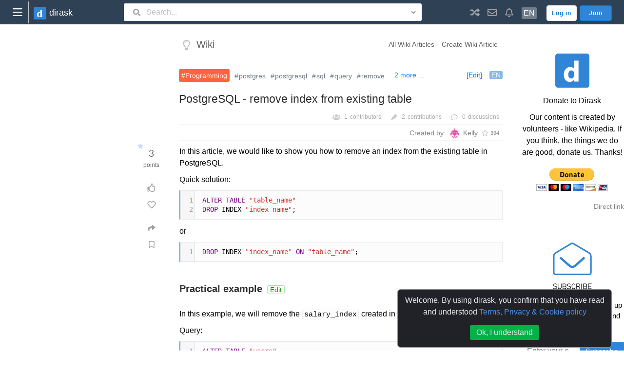

--- FILE ---
content_type: text/html;charset=UTF-8
request_url: https://dirask.com/posts/PostgreSQL-remove-index-from-existing-table-DKJxR1?posts-list=5Bdz4Y
body_size: 34710
content:








<!DOCTYPE html>
<html lang="en">
<head>
    









<meta http-equiv="Content-Type" content="text/html; charset=UTF-8">

<meta name="viewport" content="width=device-width, initial-scale=0.75, user-scalable=yes">
















<title>❤ 💻 PostgreSQL - remove index from existing table - Dirask</title>

<meta name="description" content="In this article, we would like to show you how to remove an index from the existing table in PostgreSQL. Quick solution: or Practical example In this example, w...">
<meta name="keywords" content="postgres, postgresql, programming, sql, query, remove, drop, index">

<link rel="canonical" href="https://dirask.com/posts/PostgreSQL-remove-index-from-existing-table-DKJxR1" />



<link rel="icon" href="https://dirask.com/resources/gfx/logo/favicon/da_logo_v6-48x48.png?v=22" type="image/png" sizes="48x48" />
<link rel="icon" href="https://dirask.com/resources/gfx/logo/favicon/da_logo_v6-72x72.png?v=22" type="image/png" sizes="72x72" />
<link rel="icon" href="https://dirask.com/resources/gfx/logo/favicon/da_logo_v6-96x96.png?v=22" type="image/png" sizes="96x96" />
<link rel="icon" href="https://dirask.com/resources/gfx/logo/favicon/da_logo_v6-144x144.png?v=22" type="image/png" sizes="144x144" />
<link rel="icon" href="https://dirask.com/resources/gfx/logo/favicon/da_logo_v6-192x192.png?v=22" type="image/png" sizes="192x192" />
<link rel="icon" href="https://dirask.com/resources/gfx/logo/favicon/da_logo_v6-256x256.png?v=22" type="image/png" sizes="256x256" />
<link rel="icon" href="https://dirask.com/resources/gfx/logo/favicon/da_logo_v6-384x384.png?v=22" type="image/png" sizes="384x384" />
<link rel="icon" href="https://dirask.com/resources/gfx/logo/favicon/da_logo_v6-512x512.png?v=22" type="image/png" sizes="512x512" />


<link rel="icon"
      href="[data-uri]"
      type="image/png" sizes="48x48" />










<script>

    window.DEFAULT_PAGE_TITLE = '❤ 💻 PostgreSQL - remove index from existing table - Dirask';

</script>


















<meta property="og:site_name" content="Dirask.com, IT Community" />
<meta property="og:title" content="PostgreSQL - remove index from existing table" />
<meta property="og:description" content="In this article, we would like to show you how to remove an index from the existing table in PostgreSQL. Quick solution: or Practical example In this example, w..." />
<meta property="og:url" content="https://dirask.com/posts/PostgreSQL-remove-index-from-existing-table-DKJxR1" />
<meta property="og:image" content="" />
<meta property="og:image:width" content="0" />
<meta property="og:image:height" content="0" />

<meta property="og:type" content="article" />

<meta property="og:tag" content="postgres" />
<meta property="og:tag" content="postgresql" />
<meta property="og:tag" content="programming" />
<meta property="og:tag" content="sql" />
<meta property="og:tag" content="query" />
<meta property="og:tag" content="remove" />
<meta property="og:tag" content="drop" />
<meta property="og:tag" content="index" />
 
<meta property="og:article:tag" content="postgres" />
<meta property="og:article:tag" content="postgresql" />
<meta property="og:article:tag" content="programming" />
<meta property="og:article:tag" content="sql" />
<meta property="og:article:tag" content="query" />
<meta property="og:article:tag" content="remove" />
<meta property="og:article:tag" content="drop" />
<meta property="og:article:tag" content="index" />
 
<meta property="article:tag" content="postgres" />
<meta property="article:tag" content="postgresql" />
<meta property="article:tag" content="programming" />
<meta property="article:tag" content="sql" />
<meta property="article:tag" content="query" />
<meta property="article:tag" content="remove" />
<meta property="article:tag" content="drop" />
<meta property="article:tag" content="index" />

<meta name="twitter:card" content="summary" />

<meta name="twitter:url" content="https://dirask.com/posts/PostgreSQL-remove-index-from-existing-table-DKJxR1" />
<meta name="twitter:title" content="PostgreSQL - remove index from existing table" />
<meta name="twitter:description" content="In this article, we would like to show you how to remove an index from the existing table in PostgreSQL. Quick solution: or Practical example In this example, w..." />
<meta name="twitter:image" content="" />

















<!-- bing.com  -->
<meta name="msvalidate.01" content="07B7398825A91D17BC7870C81562C8F4" />
<!-- yandex.com  -->












    
        



    



    





    


    























<link rel="stylesheet" href="/resources/libs_merged/compress_css_wiki/dirask_merged_css_libs__wiki__.min.css?v=22" />
<script src="/resources/libs_merged/compress_js_wiki/wiki_single_view_out.gen.min.js?v=22"></script>








<style>

    .navbar {
        min-width: 450px;
    }

    .custom-nav-bar-1597872958 {
        z-index: 10000000;
        padding: 5px 20px;
        max-width: 1920px;
    }

    @media (max-width: 600px) {
        .custom-nav-bar-1597872958 {
            padding-left: 10px;
            padding-right: 3px;
        }
    }

    .nav-bar-main-logo {
        font-size: 18px;
        font-weight: 500;
    }

    @media (max-width: 600px) {
        .nav-bar-main-logo {
            font-size: 16px;
        }
    }

    a.left-menu-button-1597872958
    {
        margin: -10px 10px -10px -6px;
        border-right: 1px solid #c5c0c0;
        width: 45px; height: 45px;
        display: flex;
    }

    .nav-bar-custom-icon-1597872958 {
        width: 1em; height: 1em;
        font-size: 19px;
    }

    span.site-languages-used-language
    {
        padding: 0px 4px;
        border-radius: 2px;
        font-size: 16px;
        color: white;
    }

    .nav-bar-username-1597872958 {
        display: inline-block;
        max-width: 100px;
        white-space: nowrap;
        overflow: hidden !important;
        text-overflow: ellipsis;
        color: black;
    }

    .nav-bar-log-in-button-1597872958 {
        margin-right: 6px;
        color: #0579d0 !important; /* !important because bootstrap will try to override with color: #000000e6; */
        background: white;
    }

    span.site-languages-used-count-1597872958
    {
        margin: -5px 0 11px 4px;
        padding: 2px 5px;
        border-radius: 50%;
        line-height: 12px;
        font-size: 12px;
    }

</style>





<style>

    

    .custom-nav-bar-light-1597872958 {
        background-color: #2f4155 !important;
    }

    .nav-bar-main-logo-light-1597872958 {
        color: white;
    }

    a.left-menu-button-light-1597872958 {


    }

    .nav-bar-custom-icon-light-1597872958 {
        color: #a1a4a7;
    }

    span.site-languages-used-language-light {
        background: #707d8a;
    }

    .nav-bar-username-light-1597872958 {
        color: #cecece;
        font-weight: 400;
    }

    .nav-bar-link-light-1597872958 {
        color: #cecece !important;
    }

    .nav-bar-log-in-button-light-1597872958 {
        border: 1px solid #f7f7f7;
    }

    span.site-languages-used-count-light-1597872958 {
        border: 1px solid #707d8a;
        background: #707d8a;
        color: #fff;
    }

    .search_loupe_btn_border {
        border: none;
    }

    .search_input_nav_bar_border {
        border: none;
    }

    .nav_bar_search_input_dropdown_arrow_border {
        border: none;
    }


</style>




<meta name="google-signin-client_id" content="1025873588304-hcg8t7btlbbnm6lv2tv7uoaul9fctn21.apps.googleusercontent.com">



<script type="text/javascript">
    window.RELEASE_VERSON = '22';
    window.RELEASE_DATETIME = 'null';
    console.log("Dirask js init");
    console.log("release.version: " + window.RELEASE_VERSON);
    console.log("release.datetime: " + window.RELEASE_DATETIME);
    // analitics on / off?

    window.adBlock = true;
</script>



<svg xmlns="http://www.w3.org/2000/svg" style="display: none">
    <symbol viewBox="0 0 576 512" id="fas.fa-home">
        <path fill="currentColor" d="M280.37 148.26L96 300.11V464a16 16 0 0 0 16 16l112.06-.29a16 16 0 0 0 15.92-16V368a16 16 0 0 1 16-16h64a16 16 0 0 1 16 16v95.64a16 16 0 0 0 16 16.05L464 480a16 16 0 0 0 16-16V300L295.67 148.26a12.19 12.19 0 0 0-15.3 0zM571.6 251.47L488 182.56V44.05a12 12 0 0 0-12-12h-56a12 12 0 0 0-12 12v72.61L318.47 43a48 48 0 0 0-61 0L4.34 251.47a12 12 0 0 0-1.6 16.9l25.5 31A12 12 0 0 0 45.15 301l235.22-193.74a12.19 12.19 0 0 1 15.3 0L530.9 301a12 12 0 0 0 16.9-1.6l25.5-31a12 12 0 0 0-1.7-16.93z"/>
    </symbol>
    <symbol viewBox="0 0 352 512" id="far.fa-lightbulb">
        <path fill="currentColor" d="M176 80c-52.94 0-96 43.06-96 96 0 8.84 7.16 16 16 16s16-7.16 16-16c0-35.3 28.72-64 64-64 8.84 0 16-7.16 16-16s-7.16-16-16-16zM96.06 459.17c0 3.15.93 6.22 2.68 8.84l24.51 36.84c2.97 4.46 7.97 7.14 13.32 7.14h78.85c5.36 0 10.36-2.68 13.32-7.14l24.51-36.84c1.74-2.62 2.67-5.7 2.68-8.84l.05-43.18H96.02l.04 43.18zM176 0C73.72 0 0 82.97 0 176c0 44.37 16.45 84.85 43.56 115.78 16.64 18.99 42.74 58.8 52.42 92.16v.06h48v-.12c-.01-4.77-.72-9.51-2.15-14.07-5.59-17.81-22.82-64.77-62.17-109.67-20.54-23.43-31.52-53.15-31.61-84.14-.2-73.64 59.67-128 127.95-128 70.58 0 128 57.42 128 128 0 30.97-11.24 60.85-31.65 84.14-39.11 44.61-56.42 91.47-62.1 109.46a47.507 47.507 0 0 0-2.22 14.3v.1h48v-.05c9.68-33.37 35.78-73.18 52.42-92.16C335.55 260.85 352 220.37 352 176 352 78.8 273.2 0 176 0z"/>
    </symbol>
    <symbol viewBox="0 0 576 512" id="far.fa-comments">
        <path fill="currentColor" d="M532 386.2c27.5-27.1 44-61.1 44-98.2 0-80-76.5-146.1-176.2-157.9C368.3 72.5 294.3 32 208 32 93.1 32 0 103.6 0 192c0 37 16.5 71 44 98.2-15.3 30.7-37.3 54.5-37.7 54.9-6.3 6.7-8.1 16.5-4.4 25 3.6 8.5 12 14 21.2 14 53.5 0 96.7-20.2 125.2-38.8 9.2 2.1 18.7 3.7 28.4 4.9C208.1 407.6 281.8 448 368 448c20.8 0 40.8-2.4 59.8-6.8C456.3 459.7 499.4 480 553 480c9.2 0 17.5-5.5 21.2-14 3.6-8.5 1.9-18.3-4.4-25-.4-.3-22.5-24.1-37.8-54.8zm-392.8-92.3L122.1 305c-14.1 9.1-28.5 16.3-43.1 21.4 2.7-4.7 5.4-9.7 8-14.8l15.5-31.1L77.7 256C64.2 242.6 48 220.7 48 192c0-60.7 73.3-112 160-112s160 51.3 160 112-73.3 112-160 112c-16.5 0-33-1.9-49-5.6l-19.8-4.5zM498.3 352l-24.7 24.4 15.5 31.1c2.6 5.1 5.3 10.1 8 14.8-14.6-5.1-29-12.3-43.1-21.4l-17.1-11.1-19.9 4.6c-16 3.7-32.5 5.6-49 5.6-54 0-102.2-20.1-131.3-49.7C338 339.5 416 272.9 416 192c0-3.4-.4-6.7-.7-10C479.7 196.5 528 238.8 528 288c0 28.7-16.2 50.6-29.7 64z"/>
    </symbol>
    <symbol viewBox="0 0 640 512" id="fas.fa-users">
        <path fill="currentColor" d="M96 224c35.3 0 64-28.7 64-64s-28.7-64-64-64-64 28.7-64 64 28.7 64 64 64zm448 0c35.3 0 64-28.7 64-64s-28.7-64-64-64-64 28.7-64 64 28.7 64 64 64zm32 32h-64c-17.6 0-33.5 7.1-45.1 18.6 40.3 22.1 68.9 62 75.1 109.4h66c17.7 0 32-14.3 32-32v-32c0-35.3-28.7-64-64-64zm-256 0c61.9 0 112-50.1 112-112S381.9 32 320 32 208 82.1 208 144s50.1 112 112 112zm76.8 32h-8.3c-20.8 10-43.9 16-68.5 16s-47.6-6-68.5-16h-8.3C179.6 288 128 339.6 128 403.2V432c0 26.5 21.5 48 48 48h288c26.5 0 48-21.5 48-48v-28.8c0-63.6-51.6-115.2-115.2-115.2zm-223.7-13.4C161.5 263.1 145.6 256 128 256H64c-35.3 0-64 28.7-64 64v32c0 17.7 14.3 32 32 32h65.9c6.3-47.4 34.9-87.3 75.2-109.4z"/>
    </symbol>
    <symbol viewBox="0 0 512 512" id="fas.fa-briefcase">
        <path fill="currentColor" d="M320 336c0 8.84-7.16 16-16 16h-96c-8.84 0-16-7.16-16-16v-48H0v144c0 25.6 22.4 48 48 48h416c25.6 0 48-22.4 48-48V288H320v48zm144-208h-80V80c0-25.6-22.4-48-48-48H176c-25.6 0-48 22.4-48 48v48H48c-25.6 0-48 22.4-48 48v80h512v-80c0-25.6-22.4-48-48-48zm-144 0H192V96h128v32z"/>
    </symbol>
    <symbol viewBox="0 0 576 512" id="fas.fa-edit">
        <path fill="currentColor" d="M402.6 83.2l90.2 90.2c3.8 3.8 3.8 10 0 13.8L274.4 405.6l-92.8 10.3c-12.4 1.4-22.9-9.1-21.5-21.5l10.3-92.8L388.8 83.2c3.8-3.8 10-3.8 13.8 0zm162-22.9l-48.8-48.8c-15.2-15.2-39.9-15.2-55.2 0l-35.4 35.4c-3.8 3.8-3.8 10 0 13.8l90.2 90.2c3.8 3.8 10 3.8 13.8 0l35.4-35.4c15.2-15.3 15.2-40 0-55.2zM384 346.2V448H64V128h229.8c3.2 0 6.2-1.3 8.5-3.5l40-40c7.6-7.6 2.2-20.5-8.5-20.5H48C21.5 64 0 85.5 0 112v352c0 26.5 21.5 48 48 48h352c26.5 0 48-21.5 48-48V306.2c0-10.7-12.9-16-20.5-8.5l-40 40c-2.2 2.3-3.5 5.3-3.5 8.5z"/>
    </symbol>
    <symbol viewBox="0 0 448 512" id="fas.fa-rss">
        <path fill="currentColor" d="M128.081 415.959c0 35.369-28.672 64.041-64.041 64.041S0 451.328 0 415.959s28.672-64.041 64.041-64.041 64.04 28.673 64.04 64.041zm175.66 47.25c-8.354-154.6-132.185-278.587-286.95-286.95C7.656 175.765 0 183.105 0 192.253v48.069c0 8.415 6.49 15.472 14.887 16.018 111.832 7.284 201.473 96.702 208.772 208.772.547 8.397 7.604 14.887 16.018 14.887h48.069c9.149.001 16.489-7.655 15.995-16.79zm144.249.288C439.596 229.677 251.465 40.445 16.503 32.01 7.473 31.686 0 38.981 0 48.016v48.068c0 8.625 6.835 15.645 15.453 15.999 191.179 7.839 344.627 161.316 352.465 352.465.353 8.618 7.373 15.453 15.999 15.453h48.068c9.034-.001 16.329-7.474 16.005-16.504z"></path>
    </symbol>
    <symbol viewBox="0 0 576 512" id="far.fa-object-ungroup">
        <path fill="currentColor" d="M564 224c6.627 0 12-5.373 12-12v-72c0-6.627-5.373-12-12-12h-72c-6.627 0-12 5.373-12 12v12h-88v-24h12c6.627 0 12-5.373 12-12V44c0-6.627-5.373-12-12-12h-72c-6.627 0-12 5.373-12 12v12H96V44c0-6.627-5.373-12-12-12H12C5.373 32 0 37.373 0 44v72c0 6.627 5.373 12 12 12h12v160H12c-6.627 0-12 5.373-12 12v72c0 6.627 5.373 12 12 12h72c6.627 0 12-5.373 12-12v-12h88v24h-12c-6.627 0-12 5.373-12 12v72c0 6.627 5.373 12 12 12h72c6.627 0 12-5.373 12-12v-12h224v12c0 6.627 5.373 12 12 12h72c6.627 0 12-5.373 12-12v-72c0-6.627-5.373-12-12-12h-12V224h12zM352 64h32v32h-32V64zm0 256h32v32h-32v-32zM64 352H32v-32h32v32zm0-256H32V64h32v32zm32 216v-12c0-6.627-5.373-12-12-12H72V128h12c6.627 0 12-5.373 12-12v-12h224v12c0 6.627 5.373 12 12 12h12v160h-12c-6.627 0-12 5.373-12 12v12H96zm128 136h-32v-32h32v32zm280-64h-12c-6.627 0-12 5.373-12 12v12H256v-12c0-6.627-5.373-12-12-12h-12v-24h88v12c0 6.627 5.373 12 12 12h72c6.627 0 12-5.373 12-12v-72c0-6.627-5.373-12-12-12h-12v-88h88v12c0 6.627 5.373 12 12 12h12v160zm40 64h-32v-32h32v32zm0-256h-32v-32h32v32z"></path>
    </symbol>
    <symbol viewBox="0 0 512 512" id="far.fa-paper-plane">
        <path fill="currentColor" d="M440 6.5L24 246.4c-34.4 19.9-31.1 70.8 5.7 85.9L144 379.6V464c0 46.4 59.2 65.5 86.6 28.6l43.8-59.1 111.9 46.2c5.9 2.4 12.1 3.6 18.3 3.6 8.2 0 16.3-2.1 23.6-6.2 12.8-7.2 21.6-20 23.9-34.5l59.4-387.2c6.1-40.1-36.9-68.8-71.5-48.9zM192 464v-64.6l36.6 15.1L192 464zm212.6-28.7l-153.8-63.5L391 169.5c10.7-15.5-9.5-33.5-23.7-21.2L155.8 332.6 48 288 464 48l-59.4 387.3z"/>
    </symbol>
    <symbol viewBox="0 0 512 512" id="fas.fa-random">
        <path fill="currentColor" d="M504.971 359.029c9.373 9.373 9.373 24.569 0 33.941l-80 79.984c-15.01 15.01-40.971 4.49-40.971-16.971V416h-58.785a12.004 12.004 0 0 1-8.773-3.812l-70.556-75.596 53.333-57.143L352 336h32v-39.981c0-21.438 25.943-31.998 40.971-16.971l80 79.981zM12 176h84l52.781 56.551 53.333-57.143-70.556-75.596A11.999 11.999 0 0 0 122.785 96H12c-6.627 0-12 5.373-12 12v56c0 6.627 5.373 12 12 12zm372 0v39.984c0 21.46 25.961 31.98 40.971 16.971l80-79.984c9.373-9.373 9.373-24.569 0-33.941l-80-79.981C409.943 24.021 384 34.582 384 56.019V96h-58.785a12.004 12.004 0 0 0-8.773 3.812L96 336H12c-6.627 0-12 5.373-12 12v56c0 6.627 5.373 12 12 12h110.785c3.326 0 6.503-1.381 8.773-3.812L352 176h32z"/>
    </symbol>
    <symbol viewBox="0 0 512 512" id="far.fa-envelope">
        <path fill="currentColor" d="M464 64H48C21.49 64 0 85.49 0 112v288c0 26.51 21.49 48 48 48h416c26.51 0 48-21.49 48-48V112c0-26.51-21.49-48-48-48zm0 48v40.805c-22.422 18.259-58.168 46.651-134.587 106.49-16.841 13.247-50.201 45.072-73.413 44.701-23.208.375-56.579-31.459-73.413-44.701C106.18 199.465 70.425 171.067 48 152.805V112h416zM48 400V214.398c22.914 18.251 55.409 43.862 104.938 82.646 21.857 17.205 60.134 55.186 103.062 54.955 42.717.231 80.509-37.199 103.053-54.947 49.528-38.783 82.032-64.401 104.947-82.653V400H48z"/>
    </symbol>
    <symbol viewBox="0 0 448 512" id="far.fa-bell">
        <path fill="currentColor" d="M439.39 362.29c-19.32-20.76-55.47-51.99-55.47-154.29 0-77.7-54.48-139.9-127.94-155.16V32c0-17.67-14.32-32-31.98-32s-31.98 14.33-31.98 32v20.84C118.56 68.1 64.08 130.3 64.08 208c0 102.3-36.15 133.53-55.47 154.29-6 6.45-8.66 14.16-8.61 21.71.11 16.4 12.98 32 32.1 32h383.8c19.12 0 32-15.6 32.1-32 .05-7.55-2.61-15.27-8.61-21.71zM67.53 368c21.22-27.97 44.42-74.33 44.53-159.42 0-.2-.06-.38-.06-.58 0-61.86 50.14-112 112-112s112 50.14 112 112c0 .2-.06.38-.06.58.11 85.1 23.31 131.46 44.53 159.42H67.53zM224 512c35.32 0 63.97-28.65 63.97-64H160.03c0 35.35 28.65 64 63.97 64z"/>
    </symbol>
    <symbol viewBox="0 0 320 512" id="fas.fa-chevron-right">
        <path fill="currentColor" d="M285.476 272.971L91.132 467.314c-9.373 9.373-24.569 9.373-33.941 0l-22.667-22.667c-9.357-9.357-9.375-24.522-.04-33.901L188.505 256 34.484 101.255c-9.335-9.379-9.317-24.544.04-33.901l22.667-22.667c9.373-9.373 24.569-9.373 33.941 0L285.475 239.03c9.373 9.372 9.373 24.568.001 33.941z"/>
    </symbol>
    <symbol viewBox="0 0 384 512" id="fas.fa-map-marker-alt">
        <path fill="currentColor" d="M172.268 501.67C26.97 291.031 0 269.413 0 192 0 85.961 85.961 0 192 0s192 85.961 192 192c0 77.413-26.97 99.031-172.268 309.67-9.535 13.774-29.93 13.773-39.464 0zM192 272c44.183 0 80-35.817 80-80s-35.817-80-80-80-80 35.817-80 80 35.817 80 80 80z"/>
    </symbol>
    <symbol viewBox="0 0 576 512" id="far.fa-star">
        <path fill="currentColor" d="M528.1 171.5L382 150.2 316.7 17.8c-11.7-23.6-45.6-23.9-57.4 0L194 150.2 47.9 171.5c-26.2 3.8-36.7 36.1-17.7 54.6l105.7 103-25 145.5c-4.5 26.3 23.2 46 46.4 33.7L288 439.6l130.7 68.7c23.2 12.2 50.9-7.4 46.4-33.7l-25-145.5 105.7-103c19-18.5 8.5-50.8-17.7-54.6zM388.6 312.3l23.7 138.4L288 385.4l-124.3 65.3 23.7-138.4-100.6-98 139-20.2 62.2-126 62.2 126 139 20.2-100.6 98z"/>
    </symbol>
    <symbol viewBox="0 0 512 512" id="fas.fa-highlighter">
        <path d="M0 481.907L93.908 512l33.317-33.317-63.006-63.006zm117.112-225.57a34.39 34.39 0 0 0-10.14 35.808l12.264 40.253-47.865 47.875 90.44 90.44 47.8-47.8 40.168 12.293a34.39 34.39 0 0 0 35.854-10.13l33.411-39.135-162.91-162.91zm379.043-151.03L436.758 45.91c-19.257-19.257-50.168-20.225-70.6-2.209L179.085 203.435 338.64 362.999l159.724-187.082c18.026-20.432 17.058-51.343-2.209-70.61z" fill="currentColor"/>
    </symbol>
    <symbol viewBox="0 0 512 512" id="far.fa-comment">
        <path fill="currentColor" d="M256 32C114.6 32 0 125.1 0 240c0 47.6 19.9 91.2 52.9 126.3C38 405.7 7 439.1 6.5 439.5c-6.6 7-8.4 17.2-4.6 26S14.4 480 24 480c61.5 0 110-25.7 139.1-46.3C192 442.8 223.2 448 256 448c141.4 0 256-93.1 256-208S397.4 32 256 32zm0 368c-26.7 0-53.1-4.1-78.4-12.1l-22.7-7.2-19.5 13.8c-14.3 10.1-33.9 21.4-57.5 29 7.3-12.1 14.4-25.7 19.9-40.2l10.6-28.1-20.6-21.8C69.7 314.1 48 282.2 48 240c0-88.2 93.3-160 208-160s208 71.8 208 160-93.3 160-208 160z"/>
    </symbol>
    <symbol viewBox="0 0 576 512" id="far.fa-star">
        <path fill="currentColor" d="M528.1 171.5L382 150.2 316.7 17.8c-11.7-23.6-45.6-23.9-57.4 0L194 150.2 47.9 171.5c-26.2 3.8-36.7 36.1-17.7 54.6l105.7 103-25 145.5c-4.5 26.3 23.2 46 46.4 33.7L288 439.6l130.7 68.7c23.2 12.2 50.9-7.4 46.4-33.7l-25-145.5 105.7-103c19-18.5 8.5-50.8-17.7-54.6zM388.6 312.3l23.7 138.4L288 385.4l-124.3 65.3 23.7-138.4-100.6-98 139-20.2 62.2-126 62.2 126 139 20.2-100.6 98z"/>
    </symbol>
    <symbol viewBox="0 0 512 512" id="far.fa-thumbs-up">
        <path fill="currentColor" d="M466.27 286.69C475.04 271.84 480 256 480 236.85c0-44.015-37.218-85.58-85.82-85.58H357.7c4.92-12.81 8.85-28.13 8.85-46.54C366.55 31.936 328.86 0 271.28 0c-61.607 0-58.093 94.933-71.76 108.6-22.747 22.747-49.615 66.447-68.76 83.4H32c-17.673 0-32 14.327-32 32v240c0 17.673 14.327 32 32 32h64c14.893 0 27.408-10.174 30.978-23.95 44.509 1.001 75.06 39.94 177.802 39.94 7.22 0 15.22.01 22.22.01 77.117 0 111.986-39.423 112.94-95.33 13.319-18.425 20.299-43.122 17.34-66.99 9.854-18.452 13.664-40.343 8.99-62.99zm-61.75 53.83c12.56 21.13 1.26 49.41-13.94 57.57 7.7 48.78-17.608 65.9-53.12 65.9h-37.82c-71.639 0-118.029-37.82-171.64-37.82V240h10.92c28.36 0 67.98-70.89 94.54-97.46 28.36-28.36 18.91-75.63 37.82-94.54 47.27 0 47.27 32.98 47.27 56.73 0 39.17-28.36 56.72-28.36 94.54h103.99c21.11 0 37.73 18.91 37.82 37.82.09 18.9-12.82 37.81-22.27 37.81 13.489 14.555 16.371 45.236-5.21 65.62zM88 432c0 13.255-10.745 24-24 24s-24-10.745-24-24 10.745-24 24-24 24 10.745 24 24z"/>
    </symbol>
    <symbol viewBox="0 0 512 512" id="far.fa-heart">
        <path fill="currentColor" d="M458.4 64.3C400.6 15.7 311.3 23 256 79.3 200.7 23 111.4 15.6 53.6 64.3-21.6 127.6-10.6 230.8 43 285.5l175.4 178.7c10 10.2 23.4 15.9 37.6 15.9 14.3 0 27.6-5.6 37.6-15.8L469 285.6c53.5-54.7 64.7-157.9-10.6-221.3zm-23.6 187.5L259.4 430.5c-2.4 2.4-4.4 2.4-6.8 0L77.2 251.8c-36.5-37.2-43.9-107.6 7.3-150.7 38.9-32.7 98.9-27.8 136.5 10.5l35 35.7 35-35.7c37.8-38.5 97.8-43.2 136.5-10.6 51.1 43.1 43.5 113.9 7.3 150.8z"/>
    </symbol>
    <symbol viewBox="0 0 512 512" id="fas.fa-share">
        <path fill="currentColor" d="M503.691 189.836L327.687 37.851C312.281 24.546 288 35.347 288 56.015v80.053C127.371 137.907 0 170.1 0 322.326c0 61.441 39.581 122.309 83.333 154.132 13.653 9.931 33.111-2.533 28.077-18.631C66.066 312.814 132.917 274.316 288 272.085V360c0 20.7 24.3 31.453 39.687 18.164l176.004-152c11.071-9.562 11.086-26.753 0-36.328z"/>
    </symbol>
    <symbol viewBox="0 0 512 512" id="far.fa-bookmark">
        <path d="M400 0H112C85.49 0 64 21.49 64 48v464l192-112 192 112V48c0-26.51-21.49-48-48-48zm0 428.43l-144-84-144 84V54a6 6 0 0 1 6-6h276c3.314 0 6 2.683 6 5.996z" fill="currentColor"/>
    </symbol>
    <symbol viewBox="0 0 512 512" id="fas.fa-map-marker-alt">
        <path fill="currentColor" d="M505 442.7L405.3 343c-4.5-4.5-10.6-7-17-7H372c27.6-35.3 44-79.7 44-128C416 93.1 322.9 0 208 0S0 93.1 0 208s93.1 208 208 208c48.3 0 92.7-16.4 128-44v16.3c0 6.4 2.5 12.5 7 17l99.7 99.7c9.4 9.4 24.6 9.4 33.9 0l28.3-28.3c9.4-9.4 9.4-24.6.1-34zM208 336c-70.7 0-128-57.2-128-128 0-70.7 57.2-128 128-128 70.7 0 128 57.2 128 128 0 70.7-57.2 128-128 128z"/>
    </symbol>
    <symbol viewBox="0 0 512 512" id="fas.fa-search">
        <path fill="currentColor" d="M505 442.7L405.3 343c-4.5-4.5-10.6-7-17-7H372c27.6-35.3 44-79.7 44-128C416 93.1 322.9 0 208 0S0 93.1 0 208s93.1 208 208 208c48.3 0 92.7-16.4 128-44v16.3c0 6.4 2.5 12.5 7 17l99.7 99.7c9.4 9.4 24.6 9.4 33.9 0l28.3-28.3c9.4-9.4 9.4-24.6.1-34zM208 336c-70.7 0-128-57.2-128-128 0-70.7 57.2-128 128-128 70.7 0 128 57.2 128 128 0 70.7-57.2 128-128 128z"/>
    </symbol>
    <symbol viewBox="0 0 320 512" id="fas.fa-angle-down">
        <path fill="currentColor" d="M143 352.3L7 216.3c-9.4-9.4-9.4-24.6 0-33.9l22.6-22.6c9.4-9.4 24.6-9.4 33.9 0l96.4 96.4 96.4-96.4c9.4-9.4 24.6-9.4 33.9 0l22.6 22.6c9.4 9.4 9.4 24.6 0 33.9l-136 136c-9.2 9.4-24.4 9.4-33.8 0z"/>
    </symbol>
    <symbol viewBox="0 0 576 512" id="fas.fa-star">
        <path fill="currentColor" d="M259.3 17.8L194 150.2 47.9 171.5c-26.2 3.8-36.7 36.1-17.7 54.6l105.7 103-25 145.5c-4.5 26.3 23.2 46 46.4 33.7L288 439.6l130.7 68.7c23.2 12.2 50.9-7.4 46.4-33.7l-25-145.5 105.7-103c19-18.5 8.5-50.8-17.7-54.6L382 150.2 316.7 17.8c-11.7-23.6-45.6-23.9-57.4 0z"/>
    </symbol>
</svg>
</head>
<body>





























<nav id="web_page_main_header" class="navbar navbar-expand-lg navbar-light bg-light fixed-top custom-nav-bar-1597872958 custom-nav-bar-light-1597872958">

    
    <div class="container" style="">

        <a id="left-menu-button-1597872958" class="left-menu-button-1597872958 left-menu-button-light-1597872958" href="javascript: void(0)" onclick="window.daToggleLeftMenu();" title="Left menu.">
            <svg style="margin: auto; width: 30px; height: 30px;" xmlns="http://www.w3.org/2000/svg" viewBox="0 0 271 271"><rect ry="10.093" y="62.626" x="47.216" height="20.186" width="176.997" fill="#fff" fill-opacity=".988" fill-rule="evenodd"/><rect width="176.997" height="20.186" x="47.216" y="125.622" ry="10.093" fill="#fff" fill-opacity=".988" fill-rule="evenodd"/><rect ry="10.093" y="188.617" x="47.216" height="20.186" width="176.997" fill="#fff" fill-opacity=".988" fill-rule="evenodd"/></svg>
        </a>
        <a href="/" class="navbar-brand">
            
                
                

<svg
        xmlns:dc="http://purl.org/dc/elements/1.1/"
        xmlns:cc="http://creativecommons.org/ns#"
        xmlns:rdf="http://www.w3.org/1999/02/22-rdf-syntax-ns#"
        xmlns:svg="http://www.w3.org/2000/svg"
        xmlns="http://www.w3.org/2000/svg"
        xmlns:sodipodi="http://sodipodi.sourceforge.net/DTD/sodipodi-0.dtd"
        xmlns:inkscape="http://www.inkscape.org/namespaces/inkscape"
        width="26"
        height="26"
        viewBox="0 0 6.8791663 6.8791662"
        version="1.1"
        id="svg959"
        sodipodi:docname="da_logo_v6_export_26px.svg"
        inkscape:version="0.92.4 (5da689c313, 2019-01-14)">
    <defs
            id="defs953" />
    <sodipodi:namedview
            id="base"
            pagecolor="#ffffff"
            bordercolor="#666666"
            borderopacity="1.0"
            inkscape:pageopacity="0.0"
            inkscape:pageshadow="2"
            inkscape:zoom="15.839192"
            inkscape:cx="24.083929"
            inkscape:cy="11.431012"
            inkscape:document-units="mm"
            inkscape:current-layer="layer1"
            showgrid="false"
            fit-margin-top="0"
            fit-margin-left="0"
            fit-margin-right="0"
            fit-margin-bottom="0"
            inkscape:window-width="1858"
            inkscape:window-height="1057"
            inkscape:window-x="54"
            inkscape:window-y="-8"
            inkscape:window-maximized="1"
            units="px" />
    <metadata
            id="metadata956">
        <rdf:RDF>
            <cc:Work
                    rdf:about="">
                <dc:format>image/svg+xml</dc:format>
                <dc:type
                        rdf:resource="http://purl.org/dc/dcmitype/StillImage" />
                <dc:title></dc:title>
            </cc:Work>
        </rdf:RDF>
    </metadata>
    <g
            inkscape:label="Layer 1"
            inkscape:groupmode="layer"
            id="layer1"
            transform="translate(-0.39595711,-286.94232)">
        <rect
                style="opacity:1;fill:#3085d6;fill-opacity:1;stroke:none;stroke-width:0.97401077;stroke-miterlimit:4;stroke-dasharray:none;stroke-opacity:1"
                id="rect819-0"
                width="6.8791666"
                height="6.8791666"
                x="0.39595711"
                y="286.94232"
                ry="0.52396488" />
        <text
                xml:space="preserve"
                style="font-style:normal;font-variant:normal;font-weight:normal;font-stretch:normal;font-size:5.72542858px;line-height:1.25;font-family:'Segoe UI';-inkscape-font-specification:'Segoe UI';letter-spacing:0px;word-spacing:0px;fill:#ffffff;fill-opacity:1;stroke:none;stroke-width:0.1431357"
                x="1.918119"
                y="292.59387"
                id="text823-0"><tspan
                sodipodi:role="line"
                id="tspan821-4"
                x="1.918119"
                y="292.59387"
                style="font-style:normal;font-variant:normal;font-weight:bold;font-stretch:normal;font-family:'Segoe UI';-inkscape-font-specification:'Segoe UI Bold';fill:#ffffff;stroke-width:0.1431357">d</tspan></text>
    </g>
</svg>




                <span style="" id="nav-bar-main-logo-1597872958" class="nav-bar-main-logo nav-bar-main-logo-light-1597872958">dirask</span>
        </a>

        <div class="d-flex flex-row order-2 order-lg-3" style="margin-left: auto;">
            <ul class="navbar-nav flex-row">

                

                <style>


                </style>








                    

                <li>

                    <a href="/wiki/random-post"
                       class="navbar-brand ek_nav_bar_a_custom da_navbar_random_btn"
                       style="margin-left: 10px"
                       role="button" aria-haspopup="true" aria-expanded="false" title="Find random knowledge post.">
                        
                       <svg class="nav-bar-custom-icon-1597872958 nav-bar-custom-icon-light-1597872958 fas fa-random">
                           <use handle="item-icon" href="#fas.fa-random" />
                       </svg>
                    </a>
                </li>



                <li>
                    
                    <a href="javascript: window.fireComingSoonInfo()"
                       class="navbar-brand ek_nav_bar_a_custom da_navbar_search"
                       role="button" aria-haspopup="true" aria-expanded="false">
                        
                        <svg class="nav-bar-custom-icon-1597872958 nav-bar-custom-icon-light-1597872958 fas fa-search">
                            <use handle="item-icon" href="#fas.fa-search" />
                        </svg>
                    </a>
                </li>

                <li>
                    
                    <a href="javascript: window.fireComingSoonInfo()"
                       class="navbar-brand ek_nav_bar_a_custom da_navbar_envelope"
                       role="button" aria-haspopup="true" aria-expanded="false" title="Show received messages.">
                        
                        <svg class="nav-bar-custom-icon-1597872958 nav-bar-custom-icon-light-1597872958 far fa-envelope">
                            <use handle="item-icon" href="#far.fa-envelope" />
                        </svg>
                    </a>
                </li>

                <li>
                    
                    <a href="javascript: window.fireComingSoonInfo()"
                       class="navbar-brand ek_nav_bar_a_custom da_navbar_notifications"
                       role="button" aria-haspopup="true" aria-expanded="false" title="Show received notifications.">
                        
                        <svg class="nav-bar-custom-icon-1597872958 nav-bar-custom-icon-light-1597872958 far fa-bell">
                            <use handle="item-icon" href="#far.fa-bell" />
                        </svg>
                    </a>
                </li>

                <li style="margin-top: 4px;">
                    














<script>

    function applyLanguages()
    {
        var selectedLanguages = [];

        var hInputs = document.querySelectorAll('input.site-languages-label-1597181398');

        for (var i = 0; i < hInputs.length; ++i)
        {
            var hInput = hInputs[i];

            if (hInput.checked)
                selectedLanguages.push(hInput.value);
        }

        var selectedLanguagesText = selectedLanguages.join(",");

        var jsonRequestData = {
            contentLanguages: selectedLanguagesText
        };

        $.ajax({
            type: "POST",
            contentType: 'application/json; charset=utf-8',
            dataType: 'json',
            data: JSON.stringify(jsonRequestData),
            url: '/languages/set-content-language/submit',
            success: function (response) {
                console.log('Submission was successful.');
                console.log(response);
                if (response.success) {
                    location.reload();
                    // window.location.href = response.redirectUrl;
                } else {
                    Swal.fire({
                        type: 'info',
                        title: 'Info',
                        text: JSON.stringify(response.errorMessage)
                    });
                }
            },
            error: function (response) {
                console.error('An error occurred.');
                console.error(response);
                Swal.fire({
                    type: 'info',
                    title: 'Info',
                    text: 'Something went wrong.'
                });
            }
        });
    }

</script>

<style>

    /* --- button with selected languages --- */

    div.site-languages-selection-activator
    {
        margin: 0;
        padding: 3px 0 0 0;
        display: flex;
        cursor: pointer;
    }


        span.site-languages-used-language + span.site-languages-used-language
        {
            margin: 0 0 0 3px;
        }

    /* --- menu with languages to select --- */

    div.site-languages-options-1597181398
    {
        padding: 10px 10px 0 10px;
        font-family: -apple-system,BlinkMacSystemFont,"Segoe UI",Roboto,"Helvetica Neue",Arial,sans-serif,"Apple Color Emoji","Segoe UI Emoji","Segoe UI Symbol","Noto Color Emoji";
        display: flex;
    }

        div.site-languages-separator-1597181398
        {
            margin: 40px 25px 0 25px;
            border-left: #eaeaea 1px solid;
        }

        div.site-languages-block-1597181398
        {
            width: 160px;
        }

            div.site-languages-header-1597181398
            {
                color: #1978b3;
            }

            div.site-languages-content-1597181398
            {
                margin: 13px 0 0 0;
            }

                label.site-languages-label-1597181398
                {
                    padding: 3px 23px;
                    display: block;
                    cursor: pointer;
                }

                    span.site-languages-text-1597181398
                    {
                        margin: 0 0 0 5px;
                    }

    div.site-languages-navigator-1597181398
    {
        margin: 30px 0 0 0;
        display: flex;
    }

        div.site-languages-spacer-1597181398
        {
            flex: 1;
        }

        div.site-languages-action-1597181398
        {
            flex: 0;
        }

            button.apply-site-languages
            {
                padding: 7px 20px;
                border: 1px solid #b4bac0;
                border-radius: 4px;
                background: white;
                text-decoration: none;
                line-height: 22px;
                letter-spacing: 1px;
                white-space: nowrap;
                font-weight: 500;
                font-size: 14px;
                color: #495057;
                cursor: pointer;
            }

    @media (max-width: 750px)
    {
        div.site-languages-options-1597181398
        {
            display: block;
        }
    }

</style>


<div id="da_navbar_languages" style="" class="da_navbar_languages">
    
    <div id="site-languages-selection-activator" class="site-languages-selection-activator">

            <span class="site-languages-used-language site-languages-used-language-light">
                EN
            </span>

    </div>
</div>

<!-- absolute positioning with negative position is used only to avid UI jumping -->
<div id="site-languages-selection-popper" class="popper-1596984865" style="position: absolute; left: -5000px; top: -5000px; visibility: hidden">
    <div class="popper-arrow-border-1596984865">
        <div class="popper-arrow-background-1596984865"></div>
    </div>
    <div class="popper-content-1596984865">
        <div class="site-languages-options-1597181398">
            <div class="site-languages-block-1597181398">
                <div class="site-languages-header-1597181398">
                    Site Language
                </div>
                <div class="site-languages-content-1597181398">
                    <label class="site-languages-label-1597181398 form-check-label">
                        <input type="radio" class="site-languages-label-1597181398 form-check-input" checked />
                        <span class="site-languages-text-1597181398">English</span>
                    </label>
                </div>



            </div>
            <div class="site-languages-separator-1597181398"></div>
            <div class="site-languages-block-1597181398">
                <div class="site-languages-header-1597181398">
                    Content Language
                </div>
                <div class="site-languages-content-1597181398">
                    
                    <label class="site-languages-label-1597181398 form-check-label">
                        <input type="checkbox" class="site-languages-label-1597181398 form-check-input" value="en" checked />
                        <span class="site-languages-text-1597181398">English</span>
                    </label>
                    
                    <label class="site-languages-label-1597181398 form-check-label">
                        <input type="checkbox" class="site-languages-label-1597181398 form-check-input" value="pl"  />
                        <span class="site-languages-text-1597181398">Polski</span>
                    </label>
                    
                    <label class="site-languages-label-1597181398 form-check-label">
                        <input type="checkbox" class="site-languages-label-1597181398 form-check-input" value="de"  />
                        <span class="site-languages-text-1597181398">Deutsch</span>
                    </label>
                    
                    <label class="site-languages-label-1597181398 form-check-label">
                        <input type="checkbox" class="site-languages-label-1597181398 form-check-input" value="pt"  />
                        <span class="site-languages-text-1597181398">Português</span>
                    </label>
                    
                </div>
            </div>
        </div>
        <div class="site-languages-navigator-1597181398">
            









<script>

    function darkNavBarOnChange(element) {

        var navBarDark = element.checked;

        if (navBarDark) {
            changeNavBarColor(true);
        } else {
            changeNavBarColor(false);
        }

        //console.log('Agreement changed to ' + element.checked + ' by onchange event.');
    }

    function changeNavBarColor(isNavBarDark)
    {
        var jsonRequestData = {
            navBarDark: isNavBarDark
        };

        $.ajax({
            type: "POST",
            contentType: 'application/json; charset=utf-8',
            dataType: 'json',
            data: JSON.stringify(jsonRequestData),
            url: '/nav-bar-color-change/submit',
            success: function (response) {
                console.log('Submission was successful.');
                console.log(response);
                if (response.success) {
                    location.reload();
                    // window.location.href = response.redirectUrl;
                } else {
                    Swal.fire({
                        type: 'info',
                        title: 'Info',
                        text: JSON.stringify(response.errorMessage)
                    });
                }
            },
            error: function (response) {
                console.error('An error occurred.');
                console.error(response);
                Swal.fire({
                    type: 'info',
                    title: 'Info',
                    text: 'Something went wrong.'
                });
            }
        });
    }

</script>


































            <div class="site-languages-spacer-1597181398"></div>

            <div class="site-languages-action-1597181398">
                <button class="apply-site-languages" onclick="applyLanguages()">Apply</button>
            </div>
        </div>
    </div>
</div>

<script>

    window.SITE_LANGUAGES_SELECTION = new Popper2({
        popperVisible: false,
        hContainer: document.querySelector('#da_navbar_languages'),
        hActivator: document.querySelector('#site-languages-selection-activator'),
        hPopper: document.querySelector('#site-languages-selection-popper'),
        calculateOffset: function(hContainer, hActivator, hPopper)
        {
            var offset = ElementUtils.calculateOffset(hActivator);

            var result = {
                left: Math.round(offset.x + 0.5 * hActivator.offsetWidth - hPopper.offsetWidth + 43),
                top: Math.round(offset.y + hActivator.offsetHeight + 16)
            };

            return result;
        }
    });

</script>


                </li>


                




                



                <style>

                    .nav-bar-account-button-1597872958 {
                        padding-left: 10px;
                        padding-right: 10px;
                        padding-top: 3px;
                        padding-bottom: 3px;
                        border-radius: 4px;
                        font-size: 12px;
                        font-weight: 700;
                        line-height: 24px;
                        letter-spacing: 1px;
                    }

                    .nav-bar-sign-up-button-1597872958 {
                        background: #3085d6;
                        border: 1px solid #0579d0;
                        margin-right: 5px;
                        padding-left: 18px;
                        padding-right: 18px;
                    }

                </style>

                <li class="nav-item" style="margin-top: 3px;">
                    <a href="/users/login"
                       id="nav-bar-log-in-button-1597872958"
                       class="navbar-brand nav-bar-account-button-1597872958 nav-bar-log-in-button-1597872958 nav-bar-log-in-button-light-1597872958" role="button"
                       aria-haspopup="true" aria-expanded="false" style=" ">Log in</a>
                    
                </li>

                <li class="nav-item main_page_menu_sign_up_nav_item_expanded" style="margin-top: 3px;">
                    <a href="/users/sign-up" class="navbar-brand nav-bar-account-button-1597872958 nav-bar-sign-up-button-1597872958" role="button"
                       aria-haspopup="true" aria-expanded="false" style="color: white">Join</a>
                </li>

                
            </ul>

        </div>

        <div class="collapse navbar-collapse order-3 order-lg-2" id="navbarNavDropdown">
            

            <script>
                window.suggestionsPlaced = true;
            </script>
            

<script>
    var hMainNavigator = document.querySelector('#navbarNavDropdown');
    hMainNavigator.style.display = 'block';
</script>

<style>
    .home_page_search_height {
        height: 36px;
    }

    .navbar-collapse {
        flex-basis: auto;
    }

    .search-container {
        margin: 0 auto;
    }

    #navbarNavDropdown.order-3 {
        order: 1;
    }

    @media (min-width: 992px) {
        .navbar-expand-lg .navbar-collapse {
            display: block !important;
        }
    }

    @media (max-width: 850px) {
        .search-container {
            display: none;
        }
    }

    @media (min-width: 1500px) {
        .search-container {
            max-width: 757px;
            padding: 0;
            /*
               Warning: used in home page, wiki, qa, findings
               after changing check features + type something in search
            */
            margin-left: 290px;
        }
    }

    @media (max-width: 1500px) {
        .search-container {
            max-width: 750px;
            padding: 0 70px;
        }
    }

    @media (max-width: 1000px) {
        .search-container {
            max-width: 500px;
            padding: 0;
        }
    }

</style>

<div id="page-header-search" class="search-container input-group" style="width: auto;">
    <div class="input-group-append home_page_search_height" >
        <div class="search_loupe_btn search_loupe_btn_border nav_bar_search_buttons da_nav_search_common_background"
             style="width: 38px; padding-left: 16px; display: flex;" onclick="window.fireComingSoonInfo()">
            
            <svg class="fas fa-search" style="margin: auto; color: #a2a0a0; font-size: 15px; height: 1em; max-width: 1em;">
                <use href="#fas.fa-search" />
            </svg>
        </div>
    </div>
    <input id="search-input" type="text" class="form-control search_input_nav_bar home_page_search_height da_nav_search_common_background search_input_nav_bar_border"
           maxlength="200" placeholder="Search..." title="Search for resources" style="background: white;" />
    <div class="input-group-append home_page_search_height">
        <div class="nav_bar_search_input_dropdown_arrow nav_bar_search_buttons da_nav_search_common_background nav_bar_search_input_dropdown_arrow_border"
             style="width: 38px; padding-left: 14px; display: flex;"
             onclick="window.fireComingSoonInfo()">
            
            <svg class="fas fa-angle-down" style="margin: auto; color: #a2a0a0; font-size: 15px; height: 1em; max-width: 1em;">
                <use href="#fas.fa-angle-down" />
            </svg>
        </div>
    </div>
</div>





            

        </div>
    </div>
</nav>



<main role="main" class="page_main_area" style="">

    
            








<div class="qa_main_box">

    




<div id="left-menu-cover" class="left-menu-cover" onclick="hideLeftMenu();"></div>
<div id="left-menu-content" class="left-menu-content">

    <div class="da_main_page_left_column" style="">


        








<script>

    window.fireComingSoonInfo = function() {
        Swal.fire({
            type: 'info',
            title: 'Info',
            text: "Available only for beta testers."
        });
    }

</script>




<div style="margin: 33px 20px 25px 20px" class="left_menu_column_item">

    
    
    

    <style>

        #left-menu-items-container
        {

        }

        div.left-menu-group
        {
            margin: 25px 0 0 0;
        }

            div.left-menu-title
            {
                margin: 0 0 0 -10px;
                font-size: 12px;
                color: #1978b3;
            }

            div.left-menu-items
            {
                margin: 10px 0 0 0;
            }

                a.left-menu-item
                {
                    margin: -4px -20px;
                    padding: 4px 20px;
                    max-height: 30px;
                    text-decoration: none;
                    white-space: nowrap;
                    display: flex;
                }

                a.left-menu-item + a.left-menu-item
                {
                    margin-top: 10px;
                }

                    svg.left-menu-item-icon
                    {
                        margin: auto;
                        flex: 0 0 20px;
                        height: 1em;
                        font-size: 18px;
                        color: #3085d6;
                        display: flex;
                    }

                    a.left-menu-item > svg.fas.fa-home
                    {
                        font-size: 16px;
                    }

                    a.left-menu-item > svg.far.fa-lightbulb
                    {
                        font-size: 20px;
                    }

                    a.left-menu-item > svg.far.fa-comments
                    {
                        font-size: 16px;
                    }

                    a.left-menu-item > svg.fas.fa-briefcase
                    {
                        font-size: 16px;
                    }


                    a.left-menu-item > svg.fas.fa-edit
                    {
                        font-size: 16px;
                    }

                    a.left-menu-item > svg.far.fa-object-ungroup
                    {
                        font-size: 16px;
                    }

                    a.left-menu-item > svg.far.fa-paper-plane
                    {
                        font-size: 16px;
                    }

                    a.left-menu-item > svg.fas.fa-rss
                    {
                        font-size: 16px;
                    }

                    span.left-menu-item-name
                    {
                        margin-left: 18px;
                        flex: 1;
                        align-items: center;
                        line-height: 22px;
                        display: flex;
                        font-size: 15px;
                    }

                    span.left-menu-item-text
                    {
                        /* nothing here ... */
                    }

                    span.left-menu-item-stamp
                    {
                        margin: 0 10px;
                        padding: 0 5px;
                        border-radius: 6px;
                        background: #a7cfe8;
                        line-height: 15px;
                        font-size: 12px;
                        color: white;
                    }

                a.left-menu-item-default
                {
                    /* nothing here ... */
                }

                    a.left-menu-item-default span.left-menu-item-text
                    {
                        font-weight: 400;
                        font-size: 15px;
                    }

                a.left-menu-item-selected
                {
                    background: #dcf0fd;
                }

                    a.left-menu-item-selected span.left-menu-item-name
                    {
                        font-weight: 600;
                        font-size: 16px;
                        color: #3085d6;
                    }

    </style>

    
    <div id="left-menu-items-container">
        <a class="left-menu-item left-menu-item-default" href="/home" title="Home">
            <svg handle="item-icon" class="left-menu-item-icon fas fa-home">
                <use href="#fas.fa-home" />
            </svg>
            
            <span handle="item-name" class="left-menu-item-name">Home</span>
        </a>
        <a class="left-menu-item left-menu-item-default" style="filter: grayscale(0.4) opacity(0.4);" href="javascript: window.fireComingSoonInfo()" title="Communities">
            <svg handle="item-icon" class="left-menu-item-icon fas fa-users">
                <use href="#fas.fa-users" />
            </svg>
            
            <span handle="item-name" class="left-menu-item-name">Communities</span>
        </a>
        <div class="left-menu-group">
            <div handle="group-name" class="left-menu-title">IT Knowledge</div>
            <div handle="group-items" class="left-menu-items">
                <a class="left-menu-item left-menu-item-default" href="/snippets" title="Snippets">
                    <svg handle="item-icon" class="left-menu-item-icon far fa-object-ungroup">
                        <use href="#far.fa-object-ungroup" />
                    </svg>
                    <span handle="item-name" class="left-menu-item-name">Snippets</span>
                </a>
                <a class="left-menu-item left-menu-item-default" href="/posts" title="Wiki for Code">
                    <svg handle="item-icon" class="left-menu-item-icon far fa-lightbulb">
                        <use href="#far.fa-lightbulb" />
                    </svg>
                    
                    <span handle="item-name" class="left-menu-item-name"><span class="left-menu-item-text">Wiki </span><span class="left-menu-item-stamp">for Code</span></span>
                </a>
                <a class="left-menu-item left-menu-item-default" href="/questions" title="Questions">
                    <svg handle="item-icon" class="left-menu-item-icon far fa-comments">
                        <use href="#far.fa-comments" />
                    </svg>
                    
                    <span handle="item-name" class="left-menu-item-name">Questions</span>
                </a>
            </div>
        </div>

        <div class="left-menu-group">
            
            <div handle="group-name" class="left-menu-title">Inspiration</div>
            <div handle="group-items" class="left-menu-items">
                <a class="left-menu-item left-menu-item-default" style="filter: grayscale(0.4) opacity(0.4);" href="javascript: window.fireComingSoonInfo()" title="News">
                    <svg class="left-menu-item-icon fas fa-rss">
                        <use handle="item-icon" href="#fas.fa-rss" />
                    </svg>
                    
                    <span handle="item-name" class="left-menu-item-name">News</span>
                </a>
                <a class="left-menu-item left-menu-item-default" href="/findings" title="Findings &amp; News">
                    <svg handle="item-icon" class="left-menu-item-icon far fa-paper-plane">
                        <use href="#far.fa-paper-plane" />
                    </svg>
                    
                    
                    <span handle="item-name" class="left-menu-item-name">Findings</span>
                </a>
            </div>
        </div>
    </div>
    
    <script>

        

        createScope(function()
        {
            var counter = 0;

            window.PageKey = {
                HOME: ++counter,
                BLOGS: ++counter,
                SNIPPETS: ++counter,
                WIKI: ++counter,
                QUESTIONS: ++counter,
                COMMUNITIES: ++counter,
                JOB_OFFERS: ++counter,
                POST_JOB: ++counter,
                //RECRUITMENT_TOOLS: ++counter,
                FINDINGS: ++counter,
                NEWS: ++counter,
                MEETUPS: ++counter
            };

            window.PageName = {
                HOME: 'Home',
                BLOGS: 'Blog Posts',
                SNIPPETS: 'Snippets',
                WIKI: 'Wiki **for Code**',
                //QUESTIONS: 'Q & A',
                QUESTIONS: 'Questions',
                COMMUNITIES: 'Communities',
                YOUR_NETWORK: 'Your Network',
                JOB_OFFERS: 'Job Offers',
                POST_JOB: 'Post a Job **for Free**',
                //RECRUITMENT_TOOLS: 'Recruitment tools',
                //FINDINGS: 'Sharing',
                FINDINGS: 'Findings',
                NEWS: 'News',
                // FINDINGS: 'Findings',
                MEETUPS: 'Meetups & Events'
                // MEETUPS: 'Meetups'
            };

            window.PageLink = {
                HOME: '/home',
                BLOGS: '/blogs',
                SNIPPETS: '/snippets',
                WIKI: '/posts',
                QUESTIONS: '/questions',
                COMMUNITIES: '/communities',
                //JOB_OFFERS: '/jobs',
                JOB_OFFERS: 'https://dev-task.com/',
                //POST_JOB: '/business-account/jobs#section=post-job',
                POST_JOB: 'https://dev-task.com/business-account/jobs#section=post-offer',
                //RECRUITMENT_TOOLS: '/business-account/jobs#section=published-offers',
                FINDINGS: '/findings',
                NEWS: '/news',
                MEETUPS: '/meetups'
            };

            var pages = [
                {
                    name: '',
                    items: [
                        { key: PageKey.HOME,               icon: 'fas.fa-home',          name: PageName.HOME,               link: PageLink.HOME,               expressions: [ /^\/home(\/|\?|#|$)/,  /^(\/?$|[?#])/                           ] },
                        { key: PageKey.COMMUNITIES,        icon: 'fas.fa-users',         name: PageName.COMMUNITIES,        link: PageLink.COMMUNITIES,        expressions: [ /^\/communities(\/|\?|#|$)/,  /^\/c(\/|\?|#|$)/                 ] }
                        //{ key: PageKey.COMMUNITIES,        icon: 'fas.fa-users',         name: PageName.COMMUNITIES,        link: PageLink.COMMUNITIES,        expressions: [ /^\/communities(\/|\?|#|$)/,  /^\/c(\/|\?|#|$)/                 ] },
                        //{ key: PageKey.YOUR_NETWORK,        icon: 'fas.fa-share-alt',     name: PageName.YOUR_NETWORK,        link: PageLink.YOUR_NETWORK,        expressions: [ /^\/communities(\/|\?|#|$)/,  /^\/c(\/|\?|#|$)/                 ] },
                    ]
                },
                {
                    name: 'IT Knowledge',
                    items: [
                        { key: PageKey.SNIPPETS,           icon: 'far.fa-object-ungroup', name: PageName.SNIPPETS,           link: PageLink.SNIPPETS,           expressions: [ /^\/snippets(\/|\?|#|$)/,  /^\/s(\/|\?|#|$)/                       ] },
                        { key: PageKey.WIKI,               icon: 'far.fa-lightbulb',      name: PageName.WIKI,               link: PageLink.WIKI,               expressions: [ /^\/posts(\/|\?|#|$)/,     /^\/p(\/|\?|#|$)/,  /^\/q(\/|\?|#|$)/   ] },
                        { key: PageKey.QUESTIONS,          icon: 'far.fa-comments',       name: PageName.QUESTIONS,          link: PageLink.QUESTIONS,          expressions: [ /^\/questions(\/|\?|#|$)/                                          ] }, // /^\/q(\/|\?|#|$)/
//                        { key: PageKey.BLOGS,              icon: 'fas.fa-blog',          name: PageName.BLOGS,              link: PageLink.BLOGS,              expressions: [ /^\/blogs(\/|\?|#|$)/ ] }, // /^\/q(\/|\?|#|$)/
                        // far fa-question-circle
                    ]
                },
                // {
                //     name: 'IT Career',
                //     items: [
                //         { key: PageKey.JOB_OFFERS,         icon: 'fas.fa-briefcase',     name: PageName.JOB_OFFERS,         link: PageLink.JOB_OFFERS,         expressions: [ /^\/jobs(\/|\?|#|$)/,  /^\/j(\/|\?|#|$)/                        ] },
                //         { key: PageKey.POST_JOB,           icon: 'fas.fa-edit',          name: PageName.POST_JOB,           link: PageLink.POST_JOB,           expressions: [ /^\/business-account\/jobs[^#]*#(.*&)?section=post-job/         ] },
                //        // { key: PageKey.RECRUITMENT_TOOLS,  icon: 'fas.fa-tasks',         name: PageName.RECRUITMENT_TOOLS,  link: PageLink.RECRUITMENT_TOOLS,  expressions: [ /^\/business-account\/jobs(\/|\?|#|$)/                          ] } // this one is marked when POST_JOB is not detected
                //     ]
                // },
                {
                    // name: 'Meantime',
                    name: 'Inspiration',
                    items: [
                        { key: PageKey.NEWS,               icon: 'fas.fa-rss',           name: PageName.NEWS,               link: PageLink.NEWS,               expressions: [ /^\/news(\/|\?|#|$)/,      /^\/n(\/|\?|#|$)/                    ] },
                        { key: PageKey.FINDINGS,           icon: 'far.fa-paper-plane',   name: PageName.FINDINGS,           link: PageLink.FINDINGS,           expressions: [ /^\/findings(\/|\?|#|$)/,  /^\/f(\/|\?|#|$)/                    ] },
                        // { key: PageKey.MEETUPS,            icon: 'fas.fa-calendar-day',  name: PageName.MEETUPS,            link: PageLink.MEETUPS,            expressions: [ /^\/meetups(\/|\?|#|$)/,  /^\/m(\/|\?|#|$)/                     ] }
                    ]
                }
                // {
                //     name: 'Comming soon',
                //     items: [
                //         { key: PageKey.BLOGS,              icon: 'fas.fa-blog',          name: PageName.BLOGS,              link: PageLink.BLOGS,              expressions: [ /^\/blogs(\/|\?|#|$)/                                           ] }, // /^\/q(\/|\?|#|$)/
                //         { key: PageKey.COMMUNITIES,        icon: 'fas.fa-users',         name: PageName.COMMUNITIES,        link: PageLink.COMMUNITIES,        expressions: [ /^\/communities(\/|\?|#|$)/,  /^\/c(\/|\?|#|$)/                 ] },
                //         { key: PageKey.MEETUPS,            icon: 'fas.fa-calendar-day',  name: PageName.MEETUPS,            link: PageLink.MEETUPS,            expressions: [ /^\/meetups(\/|\?|#|$)/,  /^\/m(\/|\?|#|$)/                     ] }
                //     ]
                // }
            ];

            function checkExpressions(expressions, path)
            {
                for (var i = 0; i < expressions.length; ++i)
                {
                    var expression = expressions[i];

                    if (expression.test(path))
                        return true;
                }

                return false;
            }

            function detectPage(pages, path)
            {
                for (var i = 0; i < pages.length; ++i)
                {
                    var page = pages[i];
                    var items = page.items;

                    for (var j = 0; j < items.length; ++j)
                    {
                        var item = items[j];

                        if (path == item.link || checkExpressions(item.expressions, path))
                            return item;
                    }
                }

                return null;
            }

            window.PageDetector = new function()
            {
                // logic

                var path = location.pathname + location.hash;
                var page = detectPage(pages, path);

                window.addEventListener('locationchange', onChange); // this event uses custom event trigger
                window.addEventListener('hashchange', onChange);

                // private methods

                function onChange()
                {
                    path = location.pathname + location.hash;
                    page = detectPage(pages, path);
                }

                // public methods

                this.checkPageKey = function(key)
                {
                    return page && page.key == key;
                };

                this.checkPageName = function(name)
                {
                    return page && page.name == name;
                };

                this.checkPageLink = function(link)
                {
                    return page && page.link == link;
                };

                this.checkPagePath = function(path)
                {
                    return page && checkExpressions(page.expressions, path);
                };
            };

            var hContainer = document.querySelector('#left-menu-items-container');

            function createClass(name)
            {
                if (PageDetector.checkPageName(name))
                    return 'left-menu-item-selected';

                return 'left-menu-item-default';
            }

            function prepareIcon(hIcon, icon)
            {
                var parts = icon.split('.');

                var hParent = hIcon.parentNode;

                for (var i = 0; i < parts.length; ++i)
                    hParent.classList.add(parts[i]);

                hIcon.setAttribute('href', '#' + icon);
            }

            function prepareName(hItem, hName, name)
            {
                var parts = name.split('**');

                if (parts.length > 1)
                {
                    hItem.title = parts.join('');

                    for (var i = 0; i < parts.length; ++i)
                    {
                        var part = parts[i];

                        if (part)
                        {
                            var hPart = document.createElement('span');

                            hPart.className = i % 2 == 0 ? 'left-menu-item-text' : 'left-menu-item-stamp';
                            hPart.innerText = part;

                            hName.appendChild(hPart);
                        }
                    }
                }
                else
                {
                    hItem.title = name;
                    hName.innerText = name;
                }
            }

            function appendItem(hContainer, data)
            {
                var hItem = document.createElement('a');

                hItem.className = 'left-menu-item ' + createClass(data.name);
                hItem.innerHTML = '' +
                    // '<i handle="item-icon" class="left-menu-item-icon"></i>' +
                    '<svg class="left-menu-item-icon"><use handle="item-icon" href="#" /></svg>' +
                    '<span handle="item-name" class="left-menu-item-name"></span>';

                var hItemIcon = hItem.querySelector('[handle="item-icon"]');
                var hItemName = hItem.querySelector('[handle="item-name"]');

                hItem.href = data.link;

                prepareIcon(hItemIcon, data.icon);
                prepareName(hItem, hItemName, data.name);

                hContainer.appendChild(hItem);
            }

            function appendGroup(hContainer, data)
            {
                var name = data.name;
                var items = data.items;

                if (name)
                {
                    var hGroup = document.createElement('div');

                    hGroup.className = 'left-menu-group';
                    hGroup.innerHTML += '' +
                        '<div handle="group-name" class="left-menu-title"></div>' +
                        '<div handle="group-items" class="left-menu-items"></div>';

                    var hGroupName = hGroup.querySelector('[handle="group-name"]');
                    var hGroupItems = hGroup.querySelector('[handle="group-items"]');

                    hGroupName.innerText = name;

                    for (var i = 0; i < items.length; ++i)
                        appendItem(hGroupItems, items[i]);

                    hContainer.appendChild(hGroup);
                }
                else
                {
                    for (var i = 0; i < items.length; ++i)
                        appendItem(hContainer, items[i]);
                }
            }

            function appendGroups(hContainer, data)
            {
                for (var i = 0; i < data.length; ++i)
                    appendGroup(hContainer, data[i]);
            }

            function bindGroups(hContainer, data)
            {
                emptyElement(hContainer);
                appendGroups(hContainer, data);











                //TODO: remove it later

                var comingSoonSelectors = [
                    'a[title="Blogs"]',
                    'a[title="Communities"]',
                    'a[title="News"]',
                    'a[title="Meetups & Events"]'
                ];


                for (var i = 0; i < comingSoonSelectors.length; i++) {
                    var element = document.querySelector(comingSoonSelectors[i]);
                    if (element)
                    {
                        element.href = 'javascript: window.fireComingSoonInfo()';
                        // element.querySelector('i').style.color = '#bfbbbb';
                        // element.querySelector('span').style.color = '#bfbbbb';
                    }
                }













            }

            function onChange()
            {
                bindGroups(hContainer, pages);
            }

            window.addEventListener('locationchange', onChange); // this event uses custom event trigger
            window.addEventListener('hashchange', onChange);

            bindGroups(hContainer, pages);
        });

        

    </script>




    <style>

        [title="Communities"], [title="News"]
        {
            filter: grayscale(0.4) opacity(0.4);
        }

    </style>



    
    
    


</div>





        










<style>

    a.current-post {
        font-weight: 600;
        font-size: 16px;
        color: #3085d6;
    }

    a.post-translated {
        font-size: 15px;
    }

    a.post-not-translated {
        color: #c50400;
        font-size: 15px;
    }

    div.languages-header
    {
        font-weight: 400;
        color: #22262a;
        font-size: 16px;
    }

</style>



<div style="margin-top: 80px; margin-left: 12px;" class="">
    <div class="languages-header">Languages</div>
    <div class="left_menu_column_item_container" id="left_menu_column_item_container" style="padding-left: 15px;">

    </div>
</div>


<script>

    function createLanguageLinks() {

        var selectedPostHashid = 'DKJxR1';
        var languagesMap = {"de":{"hashid":null},"en":{"hashid":"DKJxR1"},"pl":{"hashid":null},"pt":{"hashid":null}};
        var postType = 'WIKI';

        // var languagesMap = {
        //     de: {hashid: null},
        //     en: {hashid: 'v10d81'},
        //     pl: {hashid: null},
        //     pt: {hashid: 'BDd3n1'}
        // };

        var Languages = new function() {

            //TODO: unify it with common list
            var list = [
                { name: 'Deutsch',       code: 'de'},
                { name: 'English',       code: 'en'},
                { name: 'Polski',        code: 'pl'},
                { name: 'Português',     code: 'pt'}
            ];

            var codes = {};

            for (var i = 0; i < list.length; ++i) {
                var entry = list[i];
                codes[entry.code] = entry;
            }

            // public methods

            this.getList= function() {
                return list;
            };

            this.getEntry = function(code) {
                return codes[code] || null;
            };
        };

        var handle = $('#left_menu_column_item_container');

        for (var languageCode in languagesMap) {

            var $hElement = $('' +
                '<div class="post-translation">' +
                '  <a handle="post-translation-link" href=""></a>' +
                '</div>');

            var value = languagesMap[languageCode];
            var postHashid = value.hashid;
            var translationLink = null;

            var languageName = Languages.getEntry(languageCode).name;
            var translationLinkClass = '';

            if (postHashid) {

                if (postType === 'WIKI') {
                    translationLink = '/posts/' + value.hashid;
                } else if (postType === 'QUESTION') {
                    translationLink = '/questions/' + value.hashid;
                } else {
                    Swal.fire({
                        type: 'error',
                        html: 'Error'
                    });
                }

                if (selectedPostHashid === postHashid) {
                    // currently viewed post
                    translationLinkClass = 'current-post';
                } else {
                    translationLinkClass = 'post-translated';
                }

            } else {
                // create new post - link

                if (postType === 'WIKI') {
                    translationLink = '/post/create';
                } else if (postType === 'QUESTION') {
                    translationLink = '/questions/create';
                } else {
                    Swal.fire({
                        type: 'error',
                        html: 'Error'
                    });
                }

                translationLink
                    += '?translation-src-post-hashid=' + selectedPostHashid
                    +  "&translation-language-code=" + languageCode;

                translationLinkClass = 'post-not-translated';
                languageName += ' (Translate)';
            }

            var $hPostTranslationLink = $hElement.find('[handle="post-translation-link"]');
            $hPostTranslationLink.attr('href', translationLink);
            $hPostTranslationLink.attr('class', translationLinkClass);
            $hPostTranslationLink.text(languageName);

            handle.append($hElement);
        }
    }

    createLanguageLinks();

</script>










        

    </div>

    
  
    

</div>

<script>

    var leftMenuCover = document.getElementById('left-menu-cover');
    var leftMenuContent = document.getElementById('left-menu-content');

    var menuContentStyle = getDisplayStyle(leftMenuContent);

    leftMenuContent.addEventListener("animationend", function()
    {
        var hidden = leftMenuContent.classList.contains('left-menu-content-animated-hidden');

        if(hidden)
        {
            leftMenuContent.classList.remove('left-menu-content-animated-hidden');
            leftMenuContent.classList.add('left-menu-content-hidden');
        }
        else
        {
            leftMenuContent.classList.remove('left-menu-content-animated-visible');
            leftMenuContent.classList.add('left-menu-content-visible');
        }
    });

    function showLeftMenu()
    {
        leftMenuCover.classList.remove('left-menu-cover-hidden');
        leftMenuCover.classList.add('left-menu-cover-visible');

        leftMenuContent.classList.remove('left-menu-content-hidden');
        leftMenuContent.classList.add('left-menu-content-animated-visible');
    }

    function hideLeftMenu()
    {
        leftMenuCover.classList.remove('left-menu-cover-visible');
        leftMenuCover.classList.add('left-menu-cover-hidden');

        leftMenuContent.classList.remove('left-menu-content-visible');
        leftMenuContent.classList.add('left-menu-content-animated-hidden');
    }

    function getDisplayStyle(element)
    {
        var style = element.currentStyle || window.getComputedStyle(element);

        return {
            isHidden: function()
            {
                return style.display == 'none';
            }
        };
    }

    window.daToggleLeftMenu = function()
    {
        if(menuContentStyle.isHidden())
            showLeftMenu();

        else
            hideLeftMenu();
    }

</script>

    <div class="main-layout-left-column-spacer" style="width: 350px;"></div>

    <div class="question_list_cls" style="">

         




















<script>

    window.RELEASE_VERSION = 22;

</script>





<style>

    .question_list_cls
    {
        max-width: 935px;
    }

</style>





<style>

    div.post-viewer-answers-count span
    {
        display: none;
    }

    div.post-viewer-answers-count:after
    {
        font-size: 13px;
        color: #2f2e35;
        content: '1 contribution';
    }

</style>









<script>

    var modificationNotAllowed = window.SearchLocation.getParameter('modification-not-allowed');

    if (modificationNotAllowed === 'true') {
        Swal.fire({
            type: 'info',
            title: 'Who can modify posts?',
            text: 'Only owner of the post and Admins can modify posts. You can suggest edit in comments.'
        });
    }

</script>

<div class="single_question_cls_outer">

    <style>

        .single_question_cls
        {
            width: 760px;
        }


        div.page-header
        {
            margin: 15px 0 0 0;
            padding: 0 15px 0 96px;
            display: flex;
        }

            div.page-header *
            {
                line-height: 28px;
            }

            div.post-header-spacer
            {
                flex: 1;
            }

            a.page-header-link
            {
                font-size: 14px;
                color: #5f5f5f;
                display: flex;
            }

            div.page-header-post-status
            {
                margin: 0 0 0 10px;
                padding: 0 10px;
                border: 1px solid #c5ce00;
                border-radius: 5px;
                background: #f1ff14;
                min-width: 70px;
                text-align: center;
                font-weight: 600;
                font-size: 15px;
                color: #656565;
            }

            div.post-header-post-path
            {
                display: flex;
            }

                div.post-header-post-path a.page-header-link
                {
                    text-decoration: none;
                    font-size: 20px;
                }

                div.post-header-post-path span.page-header-label
                {
                    padding: 0 10px;
                    font-size: 20px;
                }

                div.post-header-post-path svg.page-header-icon
                {
                    margin: auto;
                    width: 1em; height: 1em;
                    font-size: 21px;
                    color: #c1c1c0;
                }

            div.page-header-navigator
            {
                display: flex;
            }

                div.page-header-navigator > * + *
                {
                    margin-left: 15px;
                }

        @media (max-width: 750px)
        {
            div.page-header
            {
                padding: 0 15px;
            }
        }

    </style>


    <div class="single_question_cls" style="text-align: left;">
        

<style>

    div.search-container-logic
    {
        margin: 0 0 0 80px;
    }

    div.suggestions-1547456397
    {
        position: relative;
        z-index: 10000000000;
    }

</style>


<div class="search-container-logic" style="">
    
    <div id="search-keyword-suggestions" style="display: none;"></div>
    <div id="search-suggestions-speed" style="display: none;">
        ( keywords in <span id="search-keywords-speed">0</span> s, posts in <span id="search-posts-speed">0</span> s )
    </div>
    <ol id="search-post-suggestions" style="display: none;"></ol>
    <div id="search-suggestions-message" style="display: none;">No result...</div>
</div>
<script>


    window.addEventListener('load', function()
    {
        var hSearchInput = document.querySelector('#search-input');

        var hSearchKeywordSuggestions = document.querySelector('#search-keyword-suggestions');
        var hSearchPostSuggestions = document.querySelector('#search-post-suggestions');
        var hSearchSuggestionsMessage = document.querySelector('#search-suggestions-message');

        var hSearchSuggestionsSpeed = document.querySelector('#search-suggestions-speed');
        var hSearchKeywordsSpeed = document.querySelector('#search-keywords-speed');
        var hSearchPostsSpeed = document.querySelector('#search-posts-speed');

        function loadPostSuggestions(requestData1, requestData2)
        {
            $.ajax({
                type: 'GET',
                url: '/suggestions/search-posts',
                data: requestData2,
                // success: function(test)
                success: function(responseData)
                {
                    var suggestions = responseData.suggestions;

                    if(suggestions.length > 0)
                    {
                        hideElement(hSearchSuggestionsMessage);

                        hSearchPostSuggestions.innerHTML = '';

                        for(var i = 0; i < suggestions.length; ++i)
                        {
                            var suggestion = suggestions[i];

                            hSearchPostSuggestions.innerHTML += '<li class="suggestion"><a href="/posts/' + suggestion.id + '">' + MarkerUtils.markText(suggestion.name, requestData1.query, requestData1.criteria) + '</a></li>';
                        }

                        hSearchPostSuggestions.style.display = 'block';

                        hSearchPostsSpeed.innerText = roundPrecised(responseData.speed, 3);
                        hSearchSuggestionsSpeed.style.display = 'block';
                    }
                    else
                    {
                        resetElement(hSearchPostSuggestions);
                        showElement(hSearchSuggestionsMessage);
                    }
                },
                error: function (error)
                {
                    resetElement(hSearchPostSuggestions);
                }
            });
        }

        var autocomplete = Autocomplete.create( hSearchInput, {
            permanent: true,
            hSuggestionsPlaceholder: window.suggestionsPlaced ? hSearchKeywordSuggestions : null,
            getName : function( item, query )
            {
                return item;
            },
            getInput : function( name, item, query )
            {
                var expression1 = /(?:"([^"])+"|([^"\s]+)|)$/;

                if(/\s/.test(name))
                    return query.replace(expression1, '"' + name + '"');

                return query.replace(expression1, name);
            },
            onQuery : function( query, bind )
            {
                var requestData1 = createData(query);

                if(requestData1)
                {
                    var requestData2 = encodeData(requestData1);

                    $.ajax({
                        type: 'GET',
                        url: '/suggestions/search-keywords',
                        data: requestData2,
                        success: function(responseData)
                        {
                            bind(responseData.suggestions);

                            hSearchKeywordsSpeed.innerText = roundPrecised(responseData.speed, 3);
                            hSearchSuggestionsSpeed.style.display = 'block';
                        },
                        error: function (error)
                        {
                            bind();
                        }
                    });

                    loadPostSuggestions(requestData1, requestData2);
                }
                else
                {
                    bind();

                    resetElement(hSearchPostSuggestions);
                    hideElement(hSearchSuggestionsMessage);
                }
            },
            onSelect : function( name, item, query )
            {
                var requestData1 = createData(query);

                if(requestData1)
                {
                    var requestData2 = encodeData(requestData1);

                    loadPostSuggestions(requestData1, requestData2);
                }
                else
                {
                    resetElement(hSearchPostSuggestions);
                    hideElement(hSearchSuggestionsMessage);
                }
            },
            onEmpty : function()
            {
                resetElement(hSearchPostSuggestions);
                hideElement(hSearchSuggestionsMessage);
            }
        } );

        function resetElement(handle)
        {
            hideElement(handle);

            handle.innerHTML = '';
        }
    });

</script>

        

<style>

    div.suggestions-1547456397
    {
        position: relative;
        top: -16px;
        z-index: 10000000000;
    }

</style>

    </div>

    

    <div class="page-header">
        <div class="post-header-post-path">
            <a class="page-header-link" href="/posts" title="Wiki Articles">
                
                <svg class="page-header-icon">
                    <use handle="item-icon" href="#far.fa-lightbulb" />
                </svg>
                <span class="page-header-label">Wiki</span>
            </a>
            
            
        </div>
        <div class="page-header-post-status" style="visibility: hidden">Draft</div>
        <div class="post-header-spacer"></div>
        <div class="page-header-navigator">
            <a class="page-header-link" href="/posts">All Wiki Articles</a>
            <a class="page-header-link" href="/post/create">Create Wiki Article</a>
        </div>
    </div>






    
    
    


    

    
    
    


    

    <script>

        var postData = {"postHashId":"DKJxR1","postLanguage":"en","postTitle":"PostgreSQL - remove index from existing table","postTitles":[],"postHashtags":["postgres","postgresql","programming","sql","query","remove","drop","index"],"postStatus":"accepted","postImageFilename":null,"postContent":"<p>In this article, we would like to show you how to remove an index from the existing table in PostgreSQL.</p>\n\n<p>Quick solution:</p>\n\n<pre>\n<code class=\"language-sql\">ALTER TABLE &#34;table_name&#34;\nDROP INDEX &#34;index_name&#34;;</code></pre>\n\n<p>or </p>\n\n<pre>\n<code class=\"language-sql\">DROP INDEX &#34;index_name&#34; ON &#34;table_name&#34;;</code></pre>\n\n<h2>Practical example</h2>\n\n<p>In this example, we will remove the <code class=\"inline-code\">salary_index</code> created in the <a href=\"https://dirask.com/posts/PostgreSQL-add-index-to-existing-table-DKJw71?posts-list&#61;5lrw9r\">previous article</a>.</p>\n\n<p>Query:</p>\n\n<pre>\n<code class=\"language-sql\">ALTER TABLE &#34;users&#34;\nDROP INDEX &#34;salary_index&#34;;</code></pre>\n\n<p>or</p>\n\n<pre>\n<code class=\"language-sql\">DROP INDEX &#34;salary_index&#34; ON &#34;users&#34;;</code></pre>\n\n<h2>Related posts</h2>\n\n<ul><li>\n\t<p><a href=\"https://dirask.com/posts/PostgreSQL-add-index-to-existing-table-DKJw71?posts-list&#61;5lrw9r\">PostgreSQL - add index to existing table</a></p>\n\t</li></ul>\n","postAuthor":{"userHashId":"5057Ba","userName":"Kelly","avatarFilename":"1629130940590__5057Ba__w40px_h40px.jpg","userPointsCount":394,"userRole":"BASIC"},"postPointsCount":3,"userReactionType":null,"postCreationTime":1619202028000,"postUpdateTime":1620333582000,"postRemovalTime":null,"postComments":[],"postSubposts":[],"blogPost":false};

    </script>

    <style>

        article.post-composition
        {
            margin: 35px 0 0 0;
        }

    </style>




    <style>



        div.post-viewer-section-header-1596457116
        {
            margin: 0;
        }

        div.post-viewer-section-header-1596457116 > h2
        {
            margin: 25px 0 15px 0;
            font-weight: 600;
            font-size: 20px;
            line-height: 20px;
            color: #2f2e2e;
            display: inline-block;
        }

        ol.post-viewer-section-titles-1596457116
        {
            margin: 0 0 1rem 0;
        }

        ol.post-viewer-section-titles-1596457116 a
        {
            color: #0645ad;
        }

    </style>






    
    
    
    <div id="post-composition">

    

        <style>

            /* ----------------------------------------------------------- */
            /* html pre+code tags for server side rendering                */
            /* ----------------------------------------------------------- */

            section.post-viewer-content-1596457116 pre
            {
                border: 1px solid #e8e8e8;
                border-left: 2px solid #509fc1;
                display: flex;
                overflow: hidden;
            }

            section.post-viewer-content-1596457116 pre:before
            {
                border-right: 1px solid #dddddd;
                background: #f7f7f7;
                flex: 0;
                min-width: 30px;
                display: block;
                content: ' ';
            }

            section.post-viewer-content-1596457116 pre > code
            {
                padding: 10px 15px;
                background: #fcfcfc;
                flex: 1;
                line-height: 1.45;
                font-size: 13.5px;
                color: #2e2e2e;
                display: block;
                overflow: hidden;
            }

            /* ----------------------------------------------------------- */
            /* runner: pre tag for server side rendering                   */
            /* ----------------------------------------------------------- */

            

            pre.code-runner-proxy
            {
                margin: 0 !important;
                padding: 10px 15px !important;
                border: none !important;
                background: #fcfcfc !important;
                line-height: 1.45;
                font-size: 13.5px;
                color: #2e2e2e;
            }

            pre.code-runner-proxy:before
            {
                margin: -10px 15px -10px -15px;
                border-right: 1px solid #dddddd;
                background: #f7f7f7;
                flex: 0;
                min-width: 30px;
                display: block;
                content: ' ';
            }

            pre.CodeMirror-line:before
            {
                display: none !important;
            }

        </style>

        


        <article class="post-composition">
            <div class="post-composition-question-content">
                <div class="post-container post-question-container">
                    <header class="post-viewer-header post-question-viewer-header">
                        <div class="wiki-post-viewer-line-1596137742">
                            <div class="expandable-hashtags-component-1595127034">
                                
                                
                                <div class="normal-hashtags-list-component-1590873156">
                                    
                                    <div class="hashtag-1590873156 normal-hashtag-1590873156">
                                        <a handle="hashtag-name" class="hashtag-name-1590873156" href="javascript: void 0">
                                            postgres
                                        </a>
                                    </div>
                                    
                                    <div class="hashtag-1590873156 normal-hashtag-1590873156">
                                        <a handle="hashtag-name" class="hashtag-name-1590873156" href="javascript: void 0">
                                            postgresql
                                        </a>
                                    </div>
                                    
                                    <div class="hashtag-1590873156 normal-hashtag-1590873156">
                                        <a handle="hashtag-name" class="hashtag-name-1590873156" href="javascript: void 0">
                                            programming
                                        </a>
                                    </div>
                                    
                                    <div class="hashtag-1590873156 normal-hashtag-1590873156">
                                        <a handle="hashtag-name" class="hashtag-name-1590873156" href="javascript: void 0">
                                            sql
                                        </a>
                                    </div>
                                    
                                    <div class="hashtag-1590873156 normal-hashtag-1590873156">
                                        <a handle="hashtag-name" class="hashtag-name-1590873156" href="javascript: void 0">
                                            query
                                        </a>
                                    </div>
                                    
                                    <div class="hashtag-1590873156 normal-hashtag-1590873156">
                                        <a handle="hashtag-name" class="hashtag-name-1590873156" href="javascript: void 0">
                                            remove
                                        </a>
                                    </div>
                                    
                                </div>
                                <a handle="show-more" class="show-more-1595127034" href="javascript: void 0">2 more ...</a>
                            </div>
                            <div class="wiki-post-viewer-edit-1596137742">
                                <a handle="edit-post" class="wiki-post-viewer-edit-1596137742" href="javascript: void 0">[Edit]</a>
                            </div>
                            <div class="wiki-post-viewer-language-1596137742">
                                <span handle="post-language" class="wiki-post-viewer-language-1596137742">
                                    EN
                                </span>
                            </div>
                        </div>
                        <h1 class="post-viewer-title post-question-viewer-title">
                            <a handle="post-title" class="post-viewer-title post-question-viewer-title" href="javascript: void 0">
                                PostgreSQL - remove index from existing table
                            </a>
                        </h1>
                        <div class="wiki-line-statistics-component-1595974744">
                            <div class="wiki-line-statistics-spacer-1595974744"></div>
                            <div class="wiki-line-statistics-items-1595974744">
                                <div class="wiki-line-statistics-item-1595974744">
                                    
                                    <svg class="wiki-line-statistics-icon-1595974744 fas fa-users">
                                        <use href="#fas.fa-users" />
                                    </svg>
                                    <span handle="contributors-count" class="wiki-line-statistics-count-1595974744">2</span>
                                    <a handle="show-contributors" class="wiki-line-statistics-link-1595974744" href="javascript: void 0">contributors</a>
                                </div>
                                <div class="wiki-line-statistics-item-1595974744">
                                    <i class="wiki-line-statistics-icon-1595974744 fas fa-highlighter"></i>
                                    <span handle="contributions-count" class="wiki-line-statistics-count-1595974744">7</span>
                                    <a handle="show-contributions" class="wiki-line-statistics-link-1595974744" href="javascript: void 0">contributions</a>
                                </div>
                                <div class="wiki-line-statistics-item-1595974744">
                                    <i class="wiki-line-statistics-icon-1595974744 far fa-comment"></i>
                                    <span handle="discussions-count" class="wiki-line-statistics-count-1595974744">0</span>
                                    <a handle="show-discussions" class="wiki-line-statistics-link-1595974744" href="javascript: void 0">discussions</a>
                                </div>
                            </div>
                        </div>
                    </header>
                    <div class="post-viewer post-question-viewer">
                        <div class="post-viewer-side-1596137742">
                            <div class="post-viewer-reactions">
                                <div class="reactions-points-box">
                                    <span handle="points-count" class="reactions-points-count">3</span>
                                    <span handle="points-text" class="reactions-points-text">points</span>
                                </div>
                                <div handle="like-post" class="reactions-emoji-box reactions-emoji-box-default">
                                    
                                    <svg class="reactions-emoji-icon far fa-thumbs-up">
                                        <use href="#far.fa-thumbs-up"></use>
                                    </svg>
                                </div>
                                <div handle="love-post" class="reactions-emoji-box reactions-emoji-box-default">
                                    
                                    <svg class="reactions-emoji-icon far fa-heart">
                                        <use href="#far.fa-heart"></use>
                                    </svg>
                                </div>
                                <div handle="share-post" class="reactions-emoji-box reactions-emoji-box-default">
                                    
                                    <svg class="reactions-emoji-icon fas fa-share">
                                        <use href="#fas.fa-share"></use>
                                    </svg>
                                </div>
                                <div handle="bookmark-post" class="reactions-emoji-box reactions-emoji-box-default">
                                    
                                    <svg class="reactions-emoji-icon far fa-bookmark">
                                        <use href="#far.fa-bookmark"></use>
                                    </svg>
                                </div>
                            </div>
                        </div>
                        <div class="post-viewer-body post-question-viewer-body">
                            <div class="wiki-post-viewer-author-1596137742">
                                <div class="wiki-post-viewer-spacer-1596137742"></div>
                                <div class="post-inline-author-component-1596737615">
                                    <div class="post-inline-author-label-1596737615">Created by:</div>
                                    <div class="post-simple-author-profile-1598801654">
                                        <img handle="author-avatar" class="post-simple-author-avatar-1598801654"
                                             src="/static/bucket/users/1629130940590__5057Ba__w40px_h40px.jpg?v=22"
                                             title="Kelly" />
                                        <a handle="author-name" class="post-simple-author-name-1598801654" href="/users/5057Ba">
                                            Kelly
                                        </a>
                                    </div>
                                    <div class="post-inline-author-points-1596737615">
                                        <i class="post-inline-author-icon-1596737615 far fa-star"></i>
                                        <span handle="author-points" class="post-inline-author-points-1596737615">
                                            394
                                        </span>
                                    </div>
                                </div>
                            </div>
                            <div class="post-viewer-section post-question-viewer-section">
                                <section class="post-viewer-content-1596457116 post-question-viewer-content">
                                    <p>In this article, we would like to show you how to remove an index from the existing table in PostgreSQL.</p>

<p>Quick solution:</p>

<pre>
<code class="language-sql">ALTER TABLE &#34;table_name&#34;
DROP INDEX &#34;index_name&#34;;</code></pre>

<p>or </p>

<pre>
<code class="language-sql">DROP INDEX &#34;index_name&#34; ON &#34;table_name&#34;;</code></pre>

<h2>Practical example</h2>

<p>In this example, we will remove the <code class="inline-code">salary_index</code> created in the <a href="https://dirask.com/posts/PostgreSQL-add-index-to-existing-table-DKJw71?posts-list&#61;5lrw9r">previous article</a>.</p>

<p>Query:</p>

<pre>
<code class="language-sql">ALTER TABLE &#34;users&#34;
DROP INDEX &#34;salary_index&#34;;</code></pre>

<p>or</p>

<pre>
<code class="language-sql">DROP INDEX &#34;salary_index&#34; ON &#34;users&#34;;</code></pre>

<h2>Related posts</h2>

<ul><li>
	<p><a href="https://dirask.com/posts/PostgreSQL-add-index-to-existing-table-DKJw71?posts-list&#61;5lrw9r">PostgreSQL - add index to existing table</a></p>
	</li></ul>



                                    
                                    <script>

                                        createScope(function()
                                        {
                                            var hComposition = document.currentScript.parentNode;

                                            CodeSyntax.bindCodeRunners(hComposition);
                                            window.Waiter.fire();
                                            CodeSyntax.bindCodePresenters(hComposition);
                                            window.Waiter.fire();
                                        })

                                    </script>
                                </section>

                            </div>
                        </div>
                    </div>
                </div>
            </div>
        </article>
            
    



























    </div>
    
    
    




    
    
    
    
    <script>

        var releaseVersion = 22;

        var hPageContent = document.documentElement;
        var hPageHeader = document.querySelector('#web_page_main_header');
        var hCoverImage = document.querySelector('[handle="cover-image"]');

        var loggedUserHashId = '';
        var isUserAdmin = false;

        if (hCoverImage != null) {
            hCoverImage.src = '/static/bucket/blog_posts/' + postData.postImageFilename;
        }

        //console.log('a');

        // if (postData.postImageFilename) {
        //     hCoverImage.src = '/static/bucket/blog_posts/' + postData.postImageFilename;
        // } else {
        //     hCoverImage.parentNode.parentNode.removeChild(hCoverImage.parentNode);
        // }

        window.isPostEditable = function(authorHashId)
        {
            if(isUserAdmin || loggedUserHashId === authorHashId)
                return true;

            return false;
        };

        function callAuthenticated(callback)
        {
            if(loggedUserHashId)
                callback();

            else
            {
                Swal.fire({
                    type: 'info',
                    html: 'You need to be logged in.'
                });
            }
        }


        // ----------------------------------------------
        // AJAX
        // ----------------------------------------------

        var contributionBackend = new PostBackend({
            label: 'contribution'
        });

        // ----------------------------------------------
        // COMMON
        // ----------------------------------------------

        // var loadingTimeout = null;



        function renderAvatarUrl(userAvatarFilename)
        {
            return '/static/bucket/users/' + encodeURIComponent(userAvatarFilename) + '?v=' + encodeURIComponent(releaseVersion);
        }

        function renderUserLink(userHashId)
        {
            return '/users/' + encodeURIComponent(userHashId);
        }

        // ----------------------------------------------
        // ANSWER MANAGERS
        // ----------------------------------------------

        function scrollPage(hElement, offset)
        {
            var scroller = new ElementScroller(hPageContent, hElement);

            scroller.scroll(hPageHeader.offsetHeight + offset);
        }



        var hComposition = document.querySelector('#post-composition');

        var compositionConfig = {
            markedHashtagPatterns: WIKI_MARKED_HASHTAGS_PATTERNS[postData.postLanguage],
            onEditorOpen: function(hViewer, hEditor)
            {
                if(hEditor.sticker)
                    hEditor.sticker.destroy();

                hEditor.sticker = new CKEditorGlobalSticker(hPageContent, hPageHeader, hEditor);

                openLoading();
            },
            onEditorClose: function(hEditor, hViewer)
            {
                if(hEditor.sticker)
                {
                    hEditor.sticker.destroy();

                    delete hEditor.sticker;
                }
            },
            onEditorReady: function(hEditor)
            {
                if(hEditor.sticker)
                    hEditor.sticker.enable();

                closeLoading();
            },
            onPostBookmark: function()
            {
                window.fireComingSoonInfo();
            },
            onPostLike: function(postHashId, commit)
            {
                callAuthenticated(function()
                {
                    sendRequest({
                        url: '/posts/' + encodeURIComponent(postHashId) + '/reactions/toggle?type=like',
                        loader: true,
                        error: 'Like post operation error.',
                        onsuccess: function(data)
                        {
                            commit(data.reaction);
                        }
                    });
                });
            },
            onPostLove: function(postHashId, commit)
            {
                callAuthenticated(function()
                {
                    sendRequest({
                        url: '/posts/' + encodeURIComponent(postHashId) + '/reactions/toggle?type=love',
                        loader: true,
                        error: 'Love post operation error.',
                        onsuccess: function(data)
                        {
                            commit(data.reaction);
                        }
                    });
                });
            },
            onModeChange: function(mode, hEntity)
            {
                if(hEntity)
                {
                    if(mode == 'CREATE_ANSWER')
                        return;

                    scrollPage(hEntity, 7);
                }
            },
            onPostEdit: function(hPlaceholder, postHashId)
            {
                location.assign('/post/edit/' + encodeURIComponent(postHashId));
            },
            checkPermissions: function(name, entityHashId, confirm)
            {
                callAuthenticated(confirm);
            },
            renderPostLink: function(postHashId)
            {
                return '/posts/' + encodeURIComponent(postHashId);
            },
            renderHashtagLink: function(hashtag)
            {
                return '/posts?hashtags=' + encodeURIComponent(hashtag);
            },
            renderAvatarUrl: renderAvatarUrl,
            renderUserLink: renderUserLink
        };



        var transactionalRendering = true;

        if(transactionalRendering)
        {
            var hMediator = document.createElement('div');
            var composition = new WikiPostCompositionComponent(hMediator, null, compositionConfig);

            composition.bindData(postData, false);

            replaceElement(hComposition, hMediator);
            window.Waiter.fire();
        }
        else
        {
            var composition = new WikiPostCompositionComponent(null, hComposition, compositionConfig);
            composition.bindData(postData, true);
        }
    </script>



    
    
    

    

    
    
    



    
    
    
    



    

</div>
 

    </div>

    











<style>
    .main-layout-right-column-spacer {
        width: 130px;
    }

    

    .qa_list_recommendations_container
    {
        display: flex;
        flex-direction: column;
    }

    .qa_list_recommendations_spacer
    {
        flex: 1;
    }

    .qa_list_recommendations_internal
    {
        position: -webkit-sticky;
        position: sticky;
        bottom: 0;
        flex: none;
        min-height: 100vh;
        padding-bottom: 25px;
    }

    @media (max-width: 1500px)
    {
        .main-layout-right-column-spacer {
            width: 70px;
        }
    }

    @media (max-width: 1380px)
    {
        .main-layout-right-column-spacer {
            width: 30px;
        }
    }

</style>

<div class="main-layout-right-column-spacer" style=""></div>

<!-- data-nosnippet for google search engine -->
<div class="qa_list_recommendations qa_list_recommendations_container" style="overflow-wrap: break-word;" data-nosnippet>
    <div class="qa_list_recommendations_spacer"></div>
    <div class="qa_list_recommendations_internal">



        <style>

            div.button__13MeP
            {
                margin: 0 auto;
                max-width: 300px;
                min-height: 295px;
            }

            svg.buttonIcon__2J4pn
            {
                margin: 0 auto;
                width: 70px;
                height: 70px;
                display: block;
            }

            div.buttonTitle__2VTxr
            {
                margin: 15px 0 0 0;
                text-align: center;
                font-weight: 500;
            }

            div.buttonDescription__1aweH
            {
                margin: 10px 0 0 0;
                text-align: center;
            }

            div.buttonAction__3pKpE
            {
                margin: 20px 0 0 0;
                text-align: center;
            }

            div.buttonOptions__1Z2-Y
            {
                margin: 20px 0 0 0;
                text-align: right;
            }

            a.buttonLink__3Rc_9
            {
                text-decoration: none;
                font-size: 14px;
                color: #7e817e;
            }

            a.buttonLink__3Rc_9:hover
            {
                text-decoration: underline;
            }

        </style>

        <div class="button__13MeP">
            <svg xmlns="http://www.w3.org/2000/svg" viewBox="0 0 6.879 6.879" class="buttonIcon__2J4pn"><g transform="translate(-.396 -286.942)"><rect width="6.879" height="6.879" x=".396" y="286.942" ry=".524" style="fill: rgb(48, 133, 214); stroke: none;"></rect><path d="M5.091 292.594h-.883v-.394h-.012q-.301.464-.886.464-.537 0-.864-.378-.327-.38-.327-1.06 0-.71.36-1.137.362-.428.946-.428.553 0 .771.397h.012v-1.702h.883zm-.867-1.392v-.215q0-.28-.162-.465-.162-.184-.422-.184-.293 0-.458.232-.165.23-.165.632 0 .377.159.581.16.204.442.204.268 0 .436-.215.17-.215.17-.57z" style="fill: rgb(255, 255, 255); stroke: none;"></path></g></svg>
            <div class="buttonTitle__2VTxr">Donate to Dirask</div>
            <div class="buttonDescription__1aweH">Our content is created by volunteers - like Wikipedia. If you think, the things we do are good, donate us. Thanks!</div>
            <div class="buttonAction__3pKpE" id="ID-2-1640621591623-65144937851997840"></div>
            <div class="buttonOptions__1Z2-Y">
                <a class="link__J1kMp buttonLink__3Rc_9" rel="noopener noreferrer" href="https://www.paypal.com/donate/?hosted_button_id=SBHR5Z2N5PLWL" target="_blank">Direct link</a>
            </div>
        </div>

        <script src="https://www.paypalobjects.com/donate/sdk/donate-sdk.js" charset="UTF-8"></script>
        <script>

            const button = window.PayPal.Donation.Button({
                env:'production',
                hosted_button_id:'SBHR5Z2N5PLWL',
                image: {
                    src:'/assets/imgs/btn_donateCC_LG.gif',
                    alt:'Donate with PayPal button',
                    title:'PayPal - The safer, easier way to pay online!',
                }
            });

            button.render(`#ID-2-1640621591623-65144937851997840`);

        </script>









        <style>

            div.message__XIeON
            {
                margin: 60px auto 0 auto;
                max-width: 300px;
            }

            div.message__XIeON svg.messageIcon__3ntuD
            {
                margin: 0 auto;
                height: 100px;
                display: block;
            }

            div.message__XIeON div.messageDescription__3sWud
            {
                margin: 20px 0 0 0;
                text-align: center;
                font-size: 15px;
            }

            div.message__XIeON div.messageAction__2AZhj
            {
                margin: 20px 0 0 0;
                display: flex;
            }

            div.message__XIeON div.messageAction__2AZhj div.messageEmail__X68CV
            {
                width: 100%;
            }

            div.message__XIeON div.messageAction__2AZhj > * + *
            {
                margin: 0 0 0 5px;
            }

            div.input__3Mtgi input.inputValue__IHVw4
            {
                padding: 6px 12px;
                outline: 0;
                border: 1px solid #e4e4e4;
                border-radius: 3px;
                background: white;
                width: 100%;
                height: 38px;
                color: #495057;
            }


            button.button__27oEx.buttonBlue__14yr6
            {
                border: none;
                background: #3085d6;
                color: #fff;
            }

            button.button__27oEx.buttonTiny__1OAFr
            {
                padding: 7px 12px;
                letter-spacing: 0.4px;
                font-weight: 300;
                font-size: 14px;
            }

            button.button__27oEx
            {
                outline: none;
                border-radius: 3px;
                text-align: center;
                text-decoration: none;
                white-space: nowrap;
                cursor: pointer;
                -webkit-touch-callout: none;
                -webkit-user-select: none;
                -ms-user-select: none;
                user-select: none;
            }

        </style>

        <div class="message__XIeON">
            <svg xmlns="http://www.w3.org/2000/svg" viewBox="0 0 71.715 84.842" class="messageIcon__3ntuD">
                <path d="m24.388 40.992 26.776-15.85c1.64-.947 3.198-.932 4.676-.001l26.83 15.803c2.33 1.235 3.291 3.35 3.47 5.967v28.621c-.054 1.883-.925 2.95-2.938 2.874h-59.33c-2.517-.104-2.673-1.496-2.856-2.874V46.334c.146-2.307 1.225-4.112 3.372-5.342z" transform="translate(-17.72 -21.18)" style="fill: white; stroke: rgb(48, 133, 214); stroke-width: 2.6; stroke-linecap: round;"></path>
                <path d="m33.516 47.598-2.555 2.925c7.543 6.587 11.99 10.712 15.103 13.278 3.114 2.565 5.215 3.777 7.592 3.75 2.341-.027 4.414-1.213 7.5-3.762 3.087-2.549 7.505-6.654 15.04-13.268L73.63 47.6c-7.566 6.642-12.042 10.792-14.95 13.193-2.906 2.4-3.924 2.858-5.068 2.871-1.107.013-2.144-.446-5.078-2.863-2.933-2.417-7.442-6.587-15.02-13.203z" transform="translate(-17.72 -21.18)" style="fill: rgb(48, 133, 214);"></path>
                <path d="M23.274 104.022q-.67 0-1.27-.128t-1.124-.383q-.517-.256-.97-.639l.555-.727q.58.51 1.283.766.702.255 1.526.255 1.194 0 1.845-.472.657-.473.657-1.328v-.006q0-.53-.287-.85-.28-.318-.734-.478-.447-.16-1.156-.294-.019-.006-.044-.006-.02-.007-.045-.013l-.185-.038q-.977-.186-1.564-.384-.587-.204-1.002-.683-.409-.485-.409-1.34v-.007q0-.861.383-1.468.39-.613 1.13-.932.74-.32 1.781-.32.492 0 .97.11.486.108.952.325.472.21.932.536l-.543.722q-.6-.422-1.175-.626-.574-.21-1.136-.21-1.136 0-1.762.478-.625.479-.625 1.347v.006q0 .524.312.83.313.3.773.447.466.147 1.27.307l.051.012.064.013q.038.007.07.02l.077.012q.875.179 1.455.409.581.23.964.721.39.485.39 1.315v.013q0 .849-.402 1.455-.402.6-1.169.92-.76.313-1.838.313zM31.407 104.022q-1.092 0-1.813-.377-.721-.377-1.085-1.124-.358-.753-.358-1.89v-5.987h.92v6.032q0 1.22.58 1.833.581.606 1.756.606t1.762-.606q.587-.613.587-1.833v-6.032h.92v5.988q0 1.136-.364 1.89-.358.746-1.086 1.123-.727.377-1.819.377zM37.484 103.07h2.548q1.18 0 1.717-.44.542-.447.542-1.251v-.02q0-.549-.204-.944-.198-.396-.632-.607-.428-.217-1.104-.217h-2.867v-.855h2.867q.906 0 1.36-.402.46-.403.46-1.194 0-.824-.499-1.232-.498-.409-1.5-.409h-2.688v-.855h2.892q.9 0 1.507.306.606.306.906.868.3.562.3 1.34 0 .473-.185.895-.185.415-.568.715-.376.3-.938.402.562.083.97.402.409.313.626.785.217.473.217 1.022v.019q0 .753-.332 1.328-.332.574-.951.887-.62.313-1.443.313h-3zm-.766-8.426h.92v9.282h-.92zM47.756 104.022q-.67 0-1.27-.128t-1.124-.383q-.517-.256-.97-.639l.555-.727q.581.51 1.283.766.703.255 1.526.255 1.194 0 1.845-.472.658-.473.658-1.328v-.006q0-.53-.288-.85-.28-.318-.734-.478-.447-.16-1.155-.294-.02-.006-.045-.006-.02-.007-.045-.013l-.185-.038q-.977-.185-1.564-.383-.587-.204-1.002-.683-.409-.485-.409-1.34v-.007q0-.862.383-1.469.39-.612 1.13-.932.74-.319 1.781-.319.492 0 .97.109.486.108.952.325.472.21.932.537l-.543.72q-.6-.42-1.174-.625-.575-.21-1.137-.21-1.136 0-1.762.478-.625.48-.625 1.347v.007q0 .523.313.83.312.3.772.447.466.146 1.27.306l.051.013.064.013q.039.006.07.019l.077.012q.875.18 1.456.409.58.23.964.721.39.486.39 1.315v.013q0 .85-.403 1.456-.402.6-1.168.92-.76.312-1.839.312zM55.8 104.022q-.964 0-1.698-.428-.728-.428-1.13-1.213-.402-.785-.402-1.82v-2.547q0-1.034.402-1.82.402-.784 1.13-1.212.734-.434 1.698-.434.798 0 1.468.325.67.326 1.117.926.454.594.613 1.379h-.92q-.152-.524-.503-.926-.345-.402-.811-.625-.466-.224-.964-.224-.69 0-1.213.326-.524.325-.81.92-.288.586-.288 1.365v2.547q0 .78.287 1.373.287.587.81.913.524.32 1.214.32.498 0 .964-.212.466-.21.81-.612.352-.403.505-.952h.92q-.16.786-.614 1.386-.453.593-1.123.919-.67.326-1.462.326zM61.29 99.144h3.166q.517 0 .907-.223.396-.23.606-.645.217-.415.224-.958 0-.542-.217-.957-.211-.415-.607-.639-.39-.23-.913-.23H61.29v-.855h3.115q.805 0 1.411.332.613.332.945.945.338.606.338 1.404 0 .798-.338 1.411-.332.607-.945.939-.613.332-1.41.332H61.29zm-.568-4.507h.919v9.289h-.92zm3.543 5.075.849-.293 2.375 4.507H66.39zM70.355 103.926h-.92v-9.282h.92zM73.61 103.07h2.548q1.181 0 1.717-.44.543-.447.543-1.251v-.02q0-.549-.204-.944-.198-.396-.632-.607-.428-.217-1.105-.217h-2.866v-.855h2.866q.907 0 1.36-.402.46-.403.46-1.194 0-.824-.498-1.232-.498-.409-1.5-.409H73.61v-.855h2.892q.9 0 1.506.306.607.306.907.868.3.562.3 1.34 0 .473-.185.895-.185.415-.568.715-.377.3-.939.402.562.083.97.402.41.313.626.785.217.473.217 1.022v.019q0 .753-.332 1.328-.332.574-.951.887-.62.313-1.443.313h-3zm-.765-8.426h.919v9.282h-.92zM81.284 94.644h.92v9.282h-.92zm.632 8.426h5.33v.856h-5.33zm0-4.181h4.629v.855h-4.629zm0-4.245h5.33v.855h-5.33z" transform="translate(-17.72 -21.18)" style="fill: rgb(0, 0, 0);"></path>
            </svg>
            <div class="messageDescription__3sWud">Join to our subscribers to be up to date with content, news and offers.</div>
            <div class="messageAction__2AZhj">
                <div class="input__3Mtgi messageEmail__X68CV">
                    <input id="email-213823694972346" class="inputValue__IHVw4" type="text" placeholder="Enter your e-mail" />
                </div>
                <button id="button-213823694972346" class="button__27oEx buttonTiny__1OAFr buttonBlue__14yr6">Subscribe</button>
            </div>
        </div>

        <script>

            var hEmail213823694972346 = document.querySelector('#email-213823694972346');
            var hButton213823694972346 = document.querySelector('#button-213823694972346');

            hButton213823694972346.addEventListener('click', function()
            {
                var data1 = {
                    email: hEmail213823694972346.value
                };

                Swal.showLoading();

                $.ajax({
                    type: 'POST',
                    url: '/api/subscription/create',
                    data: JSON.stringify(data1),
                    contentType : 'application/json; charset=utf-8',
                    dataType : 'json',
                    success: function(data2)
                    {
                        if (Swal.isVisible())
                            Swal.hideLoading();

                        if (data2.result)
                        {
                            Swal.fire({
                                type: 'success',
                                title: 'Subscription success',
                                text: 'Now, You are subscribed to Dirask.'
                            });
                        }
                        else
                        {
                            Swal.fire({
                                type: 'error',
                                title: 'Subscription error',
                                text: data2.message ?? 'Some error occurred. Try again later.'
                            });
                        }
                    },
                    error: function(error)
                    {
                        if (Swal.isVisible())
                            Swal.close();

                        Swal.fire({
                            type: 'error',
                            title: 'Subscription error',
                            text: 'Some error occurred. Try again later.'
                        });
                    }
                });
            });

        </script>












        














<style>

    .posts_list_header {
        padding: 10px;
        margin-bottom: 0px;
        font-size: 16px;
    }

    .posts_list_header_underline {
        border-top: 2px solid #3f7bc3;
        width: 200px;
        margin-left: 8px;
    }

    .posts_list_container {
        font-size: 14px;
    }

    .posts_list_entity {
        padding-top: 9px;
        padding-bottom: 6px;
        border-bottom: 1px solid #e6e6e6;
    }

    a.posts_list_link  {
        color: #2e2e2f;
        font-size: 16px;
        display: flex;
        padding-right: 6px;
    }

    .post-list-entity-icon {
        font-size: 6px;
        padding-top: 10px;
        margin-left: 4px;
    }

    .post-list-entity-name {
        margin-left: 7px;
        font-size: 15px;
    }

    div.post-list-entity-marked {
        background: #dcf0fd;
    }

    div.post-list-entity-marked span {
        font-weight: 500;
        font-size: 15px;
        color: #3085d6;
    }

</style>


<div class="" style="margin-top: 80px; margin-right: 10px; padding-bottom: 35px;">
    <h2 class="posts_list_header" style="font-size: 15px; background: #f7df1e; color: #000">PostgreSQL - indexes</h2>
    
    <div class="posts_list_container">
        
        <div class="posts_list_entity ">
            <a class="posts_list_link" href="/posts/DKJw71?posts-list=5Bdz4Y">
            
                
                
                <span class="post-list-entity-name">PostgreSQL - add index to existing table</span>
            </a>
        </div>
        
        <div class="posts_list_entity ">
            <a class="posts_list_link" href="/posts/pYa67p?posts-list=5Bdz4Y">
            
                
                
                <span class="post-list-entity-name">PostgreSQL - add index to existing table using CREATE INDEX</span>
            </a>
        </div>
        
        <div class="posts_list_entity ">
            <a class="posts_list_link" href="/posts/1XoZVj?posts-list=5Bdz4Y">
            
                
                
                <span class="post-list-entity-name">PostgreSQL - duplicate table with indexes and data</span>
            </a>
        </div>
        
        <div class="posts_list_entity post-list-entity-marked">
            <a class="posts_list_link" href="/posts/DKJxR1?posts-list=5Bdz4Y">
            
                
                
                <span class="post-list-entity-name">PostgreSQL - remove index from existing table</span>
            </a>
        </div>
        
    </div>
</div>




        <style>

            div.recommended_jobs_outer
            {
                margin: 60px 0 0 0;
            }

        </style>

        




<style>

    a.da_main_page_right_column_job_item
    {
        text-decoration: none;
    }

    div.da_main_page_right_column_job_item
    {
        margin: 18px 0 0 0;
        display: flex;
    }

    div.da_main_page_right_column_company_logo
    {
        flex: 0 35px;
        flex-direction: column;
        justify-content: center;
        display: flex;
    }

    img.da_main_page_right_column_company_logo
    {
        flex: 0;
        width: 35px;
        display: block;
    }

    div.da_main_page_right_column_offer_details
    {
        flex: 1;
        min-width: 0;
    }

    div.da_main_page_right_column_offer_title
    {
        text-overflow: ellipsis;
        white-space: nowrap;
        overflow: hidden;
        height: 19px;
        padding: 0 0 0 15px;
        max-height: 40px;
        font-size: 12.5px;
        font-weight: 500;
        color: #0579d0;
    }

    div.da_main_page_right_column_offer_details_row {
        display: flex;
        justify-content: space-between;
        padding-top: 1px;
        padding-bottom: 1px;
        height: 20px;
    }

    a.da_main_page_right_column_job_item:hover div.da_main_page_right_column_offer_title
    {
        text-decoration: underline;
    }

    div.da_main_page_right_column_company_name
    {
        padding: 0 0 0 15px;
        text-overflow: ellipsis;
        white-space: nowrap;
        font-size: 12px;
        color: #838683;
        overflow: hidden;
    }

    div.da_main_page_right_column_offer_salary
    {
        padding: 0 0 0 15px;
        text-overflow: ellipsis;
        white-space: nowrap;
        font-weight: 500;
        font-size: 12px;
        color: #5d5d5d;
        overflow: hidden;
    }

    div.da_main_page_right_column_line
    {
        text-overflow: ellipsis;
        white-space: nowrap;
        font-size: 11px;
        color: #838683;
        overflow: hidden;
        display: flex;
        height: 20px;
    }

    div.da_main_page_right_column_office_city
    {
        padding: 0 0 0 15px;
        vertical-align: center;
        font-size: 12px;
        display: inline;
    }

    .recommended_jobs_icon
    {
        margin: auto;
        height: 1em;
        max-width: 1em;
        vertical-align: center;
        font-size: 11px;
        color: #cecece;
        margin-bottom: 3px;
    }

    .recommended_jobs_outer {
        margin-bottom: 20px;
        margin-right: 5px;
        margin-top: 30px;
        padding: 20px 20px 26px 20px;
        border-radius: 7px;
        border: 1px solid #e0dede;
    }

    div.da_main_page_right_column_employment_type
    {
        padding: 0 0 0 15px;
        display: inline;
    }

</style>

<script>

    function handleResourcesReady(callback) {
        if (document.readyState === 'complete') {
            setTimeout(callback);
        } else {
            var proxy = callback.$$__PROXY__$$ = function(e) {
                if (document.readyState === 'complete') {
                    cancelResourcesReady(callback);
                    callback();
                }
            };
            document.addEventListener('readystatechange', proxy);
        }
    }

    function cancelResourcesReady(callback) {
        var proxy = callback.$$__PROXY__$$;
        if (proxy && delete callback.$$__PROXY__$$) {
            document.removeEventListener('readystatechange', proxy);
        }
    }

    (function()
    {
        var hPlaceholder = document.currentScript;
        var hParent = hPlaceholder.parentNode;

        var SALARY_WORTHS = {
            'net': 'net',
            'gross': 'gross'
        };

        var SALARY_CURRENCIES_SHORTCUTS = {
            'pln': 'PLN',
            'eur': 'EUR',
            'usd': '$',
            'gbp': 'GBP',
            'chf': 'CHF'
        };

        var SALARY_RATES_UNITS_2 = {
            'hourly': 'hour',
            'daily': 'day',
            'weekly': 'week',
            'monthly': 'month',
            'annually': 'year'
        };

        var EMPLOYMENT_TYPES = {
            '1': 'Permanent',
            // '2': 'Contract',
            '3': 'B2B'
        };

        var EMPLOYMENT_TYPES_LOOKUP = {
            'permanent': 'Permanent',
            // '2': 'Contract',
            'b2b': 'B2B'
        };

        var S_LOOKUP = {
            'permanent': 'Permanent',
            // '2': 'Contract',
            'b2b': 'B2B'
        };

        function renderSalaryRange(job) {

            var salaryInformation = job.salaryInformation;

            if (salaryInformation === 'negotiable') {
                return 'Negotiable salary';
            } else if (salaryInformation === 'undisclosed') {
                return 'Undisclosed salary';
            } else if (salaryInformation === 'range') {
                if (job.salaryCurrency) {
                    var result = '';

                    if (job.salaryMax) {
                        if (job.salaryMin) {
                            result += job.salaryMin + ' - ';
                        }
                        else {
                            result += ' up to ';
                        }

                        result += job.salaryMax + ' ';
                    }
                    else {
                        if (job.salaryMin)
                            result += 'from ' + job.salaryMin + ' ';
                    }

                    result += SALARY_CURRENCIES_SHORTCUTS[job.salaryCurrency]
                        + ' ' + SALARY_WORTHS[job.salaryWorth] + ' / ' + SALARY_RATES_UNITS_2[job.salaryRate];

                    return result;
                }
            } else {
                console.error('ERROR with salary range.');
                return '';
            }
        }

        function randomizeInteger(min, max) {
            if(max == null) {
                max = (min == null ? Number.MAX_SAFE_INTEGER : min);
                min = 0;
            }

            min = Math.ceil(min);  // inclusive min
            max = Math.floor(max); // exclusive max

            if(min > max - 1) {
                throw new Error("Incorrect arguments.");
            }

            return min + Math.floor((max - min + 1) * Math.random());
        }

        function prepareRecommendedJobs(data)
        {
            if(data.length)
            {
                var limit = Math.min(4, data.length);

                var hElement = document.createElement('div');

                hElement.className = 'da_main_page_right_column_border recommended_jobs_outer';
                hElement.style.cssText = '';
                hElement.innerHTML = '' +
                    '<div style="font-weight: 500; margin-bottom: 8px; font-size: 14px;">' +
                    //'  <span style="">Recommended Jobs</span>' +
                    '  <span style="">Jobs you may like</span>' +
                    '</div>' +
                    '<div handle="items"></div>' +
                    '<div style="margin-top: 7px; text-align: right;"><a style="color: #0579d0; font-size: 15px;" href="https://dev-task.com/">More job offers</a></div>';

                var hItems = hElement.querySelector('[handle="items"]');


                function appendItem(item)
                {
                    var hItem = document.createElement('a');

                    hItem.className = 'da_main_page_right_column_job_item';

                    // https://dev-task.com/?offer=AY4dY7
                    hItem.setAttribute('href', 'https://dev-task.com/?offer=' + item.offerHashId);
                    hItem.setAttribute('title', item.offerTitle);

                    hItem.innerHTML = '' +
                        '<div class="da_main_page_right_column_job_item">' +
                        '  <div class="da_main_page_right_column_company_logo">' +
                        '    <img handle="company-logo" class="da_main_page_right_column_company_logo" src="" />' +
                        '  </div>' +
                        '  <div class="da_main_page_right_column_offer_details">' +
                        '    <div handle="offer-title" class="da_main_page_right_column_offer_title"></div>' +
                        '      <div handle="offer-salary" class="da_main_page_right_column_offer_salary"></div>' +
                        '    <div class="da_main_page_right_column_line">' +
                        '      <div handle="company-name" class="da_main_page_right_column_company_name"></div>' +
                        '      <div handle="office-info" class="da_main_page_right_column_office_city">' +
                        '        <svg class="da_main_page_right_column_office_city recommended_jobs_icon fas fa-map-marker-alt">' +
                        '          <use href="#fas.fa-map-marker-alt" />' +
                        '        </svg>' +
                        '        <span handle="office-city" class="da_main_page_right_column_office_city" title=""></span>' +
                        '      </div>' +
                        '    </div>' +
                        '  </div>' +
                        '</div>';

                    var hCompanyLogo = hItem.querySelector('[handle="company-logo"]');
                    var hOfferTitle = hItem.querySelector('[handle="offer-title"]');
                    var hCompanyName = hItem.querySelector('[handle="company-name"]');
                    var hOfferSalary = hItem.querySelector('[handle="offer-salary"]');
                    var hOfficeInfo = hItem.querySelector('[handle="office-info"]');
                    var hOfficeCity = hItem.querySelector('[handle="office-city"]');


                    handleResourcesReady(function()
                    {
                        hCompanyLogo.src = 'https://dev-task.com/static/bucket/jobs/' + item.companyThumbnailLogoFilename + '?v=' + window.RELEASE_VERSON;
                        hCompanyLogo.alt = item.companyName + ' logo.';
                    });



                    hOfferTitle.innerText = item.offerTitle;

                    var salaryRange = renderSalaryRange(item);
                    hOfferSalary.innerText = salaryRange;

                    var country = ", " + item.officeCountryCode.toUpperCase();


                    if (item.remotePart === 'full') {
                        hOfficeCity.innerText = "Remote";
                    } else {
                        hOfficeCity.innerText = item.officeCity + country;
                    }

                    hCompanyName.innerText = item.companyName;

                    hOfferTitle.setAttribute('title', item.offerTitle);
                    hCompanyName.setAttribute('title', item.companyName);
                    hOfferSalary.setAttribute('title', salaryRange);
                    hOfficeCity.setAttribute('title', item.officeCity);

                    hItems.appendChild(hItem);
                }

                for(var i = 0; i < limit; ++i)
                {
                    var item = data[ i ];

                    appendItem(item);
                }

                hParent.insertBefore(hElement, hPlaceholder);
            }
        }
/*
        AjaxUtils.request({
            method: 'GET',
            url: 'https://dev-task.com/api/recommended-jobs?amount=4',
            onsuccess: function(responseText)
            {
                var responseData = JSON.parse(responseText);

                if (responseData.result)
                    prepareRecommendedJobs(responseData.offers);
            }
        });
*/
    })();

</script>


        


<style>

    .recommendation_box_native {
        background: white;
        color: #030913;
        border: 1px solid #e0dede;
        height: auto;
        text-align: center;
        line-height: 24px;
        z-index: 100000;
        font-size: 16px;
        padding: 25px 24px 23px;
        border-radius: 7px;
        margin-top: 60px;
        margin-right: 5px;
    }

    .recommendation_box_native h5 {
        font-size: 22px;
        color: #0579d0
    }

    .recommendation_box_native_div {
        padding-top: 9px;
        font-size: 14px;
        text-align: center;
        line-height: 19px;
    }

    .recommendation_box_native_join {
        margin: 15px;
        padding: 7px 34px;
        border-radius: 3px;
        background: #02b148;
        text-decoration: none;
        color: #fff;
        display: inline-block;
        font-size: 18px;
        font-weight: 500;
    }

</style>

<div class="recommendation_box_native">
    <h5 style="">Native Advertising</h5>
    
    <h5 style="">🚀</h5>
    <div class="recommendation_box_native_div">Get your tech brand or product in front of software developers.</div>
    <div class="recommendation_box_native_div">For more information <a href="/about">Contact us</a></div>
</div>


        



<style>

    div.recommended-posts-component-1621966216
    {
        padding: 10px;
    }

    a.recommended-posts-link-1621966216
    {
        text-decoration: none;
    }

    a.recommended-posts-link-1621966216:hover
    {
        text-decoration: underline;
    }

    div.recommended-posts-title-1621966216
    {
        font-size: 14px;
        font-weight: 500;
    }

    ul.recommended-posts-content-1621966216
    {
        margin: 18px 0 0 0;
        padding: 0 0 0 20px;
    }

    li.recommended-posts-item-1621966216
    {
        margin: 5px 0 0 0;
        font-size: 14px;
    }

    li.recommended-posts-item-1621966216 a.recommended-posts-link-1621966216
    {
        color: #2e2e2f;
    }

    div.recommended-posts-footer-1621966216
    {
        margin: 15px 0 0 0;
        text-align: right;
        font-size: 15px;
    }

    div.recommended-posts-footer-1621966216 a.recommended-posts-link-1621966216
    {
        color: #0579d0;
    }

</style>

<div id="recommended-posts" style="font-size: 14px; margin-top: 70px;"></div>
<script>

    function appendRecommendedPost(hParent, data)
    {
        var hPost = document.createElement('li');

        hPost.className = 'recommended-posts-item-1621966216';
        hPost.innerHTML = '<a handle="link" class="recommended-posts-link-1621966216"></a>';

        hPost.addEventListener('[COMPONENT]', appendRecommendedPost);

        var hLink = hPost.querySelector('[handle="link"]');

        hLink.innerText = data.postTitle;
        hLink.href = '/posts/' + encodeURIComponent(data.postHashId);

        hParent.appendChild(hPost);
    }

    function appendRecommendedPosts(hParent, data)
    {
        if (data.length == 0)
            return;

        var hPosts = document.createElement('div');

        hPosts.className = 'recommended-posts-component-1621966216';
        hPosts.innerHTML = '' +
            '<div class="recommended-posts-title-1621966216">Posts you may like</div>' +
            '<ul handle="content" class="recommended-posts-content-1621966216"></ul>' +
            '<div class="recommended-posts-footer-1621966216"></ul>' +
            '  <a class="recommended-posts-link-1621966216" href="/posts">Show more</a>' +
            '</div>';

        hPosts.addEventListener('[COMPONENT]', appendRecommendedPosts);

        var hContent = hPosts.querySelector('[handle="content"]');

        for (var i = 0; i < data.length; ++i)
            appendRecommendedPost(hContent, data[i]);

        hParent.appendChild(hPosts);
    }

    var recommendedPostsCount = 6;

    AjaxUtils.request({
        method: 'GET',
        url: '/api/posts?pageSize=' + recommendedPostsCount + '&postsOrder=random',
        onsuccess: function(responseText)
        {
            var responseData = JSON.parse(responseText);

            if (responseData.result)
            {
                var hRecommendedPosts = document.querySelector('#recommended-posts');

                appendRecommendedPosts(hRecommendedPosts, responseData.posts);
            }
        }
    });

</script>





        



<style>

    .recommendation_box
    {
        background: white;
        color: #0579d0;

        border: 1px solid #e0dede;

        height: auto;
        text-align: center;
        line-height: 24px;
        z-index: 100000;
        font-size: 16px;
        padding: 25px 13px 18px;
        border-radius: 7px;
        margin-top: 60px;
        margin-right: 5px;
    }

    .recommendation_box h5 {
        font-size: 19px;
    }

    .recommendation_box_join {
        margin: 15px;
        padding: 5px 34px;
        border-radius: 3px;
        background: #02b148;
        text-decoration: none;
        color: #fff;
        display: inline-block;
        font-size: 18px;
        font-weight: 500;
    }

    .recommendation_box_join:hover {
        text-decoration: none;
        color: #fff;
        background: #02b148;
        cursor: pointer;
    }

</style>

<div class="recommendation_box">
    
    <h5>Dirask - we help you to</h5>
    <h5>solve coding problems.</h5>
    <a href="/questions">
        <h5>Ask question.</h5>
    </a>
    <h4 style="padding-top: 8px;">❤️💻 🙂</h4>
    <a href="/users/sign-up" class="recommendation_box_join">Join</a>
</div>




        
        
        
        
        
        
        
        

    </div>
</div>


</div>










<style>
    @media (max-width: 1580px) {
        div.main-footer-mobile-media {
            margin-left: 130px;
        }
    }
    @media (max-width: 900px) {
        div.main-footer-mobile-media {
            margin-left: unset;
        }
    }
</style>

<footer class="main-footer-outer" style=";">

    <div class="main-footer-mobile-media">
        <div class="main-footer">
            <div class="main-footer-column">
                <div class="main-footer-column-header">Features</div>
                <div class="main-footer-item"><a href="/">Home</a></div>
                <div class="main-footer-item"><a href="/snippets">Snippets</a></div>
                <div class="main-footer-item"><a href="/posts">Wiki</a></div>
                <div class="main-footer-item"><a href="/questions">Questions</a></div>
                <div class="main-footer-item"><a href="/findings">Findings</a></div>



                
                

            </div>

            <div class="main-footer-column">
                <div class="main-footer-column-header">About</div>
                <div class="main-footer-item"><a href="/about">About & Contact</a></div>
                <div class="main-footer-item"><a href="/legal/service-terms">Service Terms</a></div>
                <div class="main-footer-item"><a href="/legal/cookies-policy">Cookie Policy</a></div>
                <div class="main-footer-item"><a href="/legal/privacy-policy">Privacy Privacy</a></div>
                <div class="main-footer-item"><a href="/legal/gdpr-privacy-policy">GDPR Privacy Policy</a></div>
                <div class="main-footer-item"><a href="/legal">Policies</a></div>
            </div>

            <div class="main-footer-column">
                <div class="main-footer-column-header">Other</div>
                <div class="main-footer-item"><a href="https://dirask.com/f/all-formatters-8GZNgL">Code Formatters</a></div>
                <div class="main-footer-item"><a href="https://dirask.com/f/all-funny-generators-6N2vr6">Funny Generators</a></div>
                <div class="main-footer-item"><a href="/posts-lists">Post Lists</a></div>
                <div class="main-footer-item"><a href="/about/social-links">Social Links</a></div>


                
            </div>

        </div>

        <div style="" class="main-footer-copyright-info-outer">

            <div class="main-footer-column">
                <div class="main-footer-item main-footer-copyright-info">© 2026 dirask - created with passion</div>
                
                
                
                
                
            </div>
            <div class="main-footer-column"></div>
            <div class="main-footer-column"></div>

        </div>
    </div>

</footer>


    

</main>





<div id="main_page_cookie_bar" class="main_page_cookie_bar" style="display: none;">
    Welcome. By using dirask, you confirm that you have read and understood
    <a href="/legal" class="main_page_cookie_bar_link">Terms, Privacy & Cookie policy</a>
    <a id="main_page_cookie_bar_agreement" class="main_page_cookie_bar_agreement">Ok, I understand</a>
</div>

<script type="text/javascript">

    $(document).ready(function () {
        var cookieAndPolicyAccepted = Cookies.get("cookie_and_policy_accepted");
        console.log("cookieAndPolicyAccepted: " + cookieAndPolicyAccepted);
        if (cookieAndPolicyAccepted) {
            return;
        }

        $('#main_page_cookie_bar_agreement').on('click', function () {
            Cookies.set("cookie_and_policy_accepted", 'true', {expires: 365});
            $('#main_page_cookie_bar').hide();
        });

        $('#main_page_cookie_bar').show();
    });

</script>




<!-- Google Analytics -->
<script>
    window.ga=window.ga||function(){(ga.q=ga.q||[]).push(arguments)};ga.l=+new Date;
    //ga('create', 'UA-143789764-1', 'auto');
    ga('create', 'UA-143789764-1', {'siteSpeedSampleRate': 100});
    ga('send', 'pageview');
</script>
<script async src='https://www.google-analytics.com/analytics.js'></script>
<!-- End Google Analytics -->

<!-- Google tag (gtag.js) -->
<script async src="https://www.googletagmanager.com/gtag/js?id=G-H8SQPNG1XJ"></script>
<script>
    if (location.origin === 'https://dirask.com') {
        window.dataLayer = window.dataLayer || [];
        function gtag(){dataLayer.push(arguments);}
        gtag('js', new Date());
        gtag('config', 'G-H8SQPNG1XJ');
console.log('done')
    }
</script>
<!-- End: Google tag (gtag.js) -->




<script>

    var sendTimings = function()
    {
        if (!window.performance.getEntries) {
            return;
        }

        var entries = window.performance.getEntries();

        if (entries.length === 0) {
            return;
        }

        var entry = entries[0];

        var connectingDuration = entry.connectEnd - entry.connectStart;
        var redirectionDuration = entry.redirectEnd - entry.redirectStart;
        var requestDuration = entry.responseStart - entry.requestStart;
        var responseDuration = entry.responseEnd - entry.responseStart;

        // request + time to first byte + response time (downloading)
        var fetchingDuration = entry.responseEnd - entry.requestStart;

        // red line in chrome, example: Load: 1.19 s
        var totalDuration = entry.responseEnd - (entry.redirectStart || entry.connectStart);

        // blue line in chrome, example: DOMContentLoaded: 1.02 s
        var browserBlueLine__domInteractive = entry.domInteractive;

        // Load - chrome - red line
        var browserRedLineLoad__domComplete = entry.domComplete;
        var browser__duration = entry.duration;
        var browser__redirectCount = entry.redirectCount;

        console.log(
            'connectingDuration=' + connectingDuration + 'ms\n' +
            'redirectionDuration=' + redirectionDuration + 'ms\n' +
            'requestDuration=' + requestDuration + 'ms\n' +
            'responseDuration=' + responseDuration + 'ms\n' +
            'fetchingDuration=' + fetchingDuration + 'ms\n' +
            'totalDuration=' + totalDuration + 'ms\n' +
            'browserBlueLine__domInteractive=' + browserBlueLine__domInteractive + 'ms\n' +
            'browserRedLineLoad__domComplete=' + browserRedLineLoad__domComplete + 'ms\n' +
            'browser__duration=' + browser__duration + 'ms\n' +
            'browser__redirectCount=' + browser__redirectCount
        );

        // var requestData = {
        //     relativeUrl: location.pathname + location.search + location.hash,
        //     connectingDuration: connectingDuration,
        //     redirectionDuration: redirectionDuration,
        //     requestDuration: requestDuration,
        //     responseDuration: responseDuration,
        //     fetchingDuration: fetchingDuration,
        //     totalDuration: totalDuration,
        //     browserBlueLine__domInteractive: browserBlueLine__domInteractive,
        //     browserRedLineLoad__domComplete: browserRedLineLoad__domComplete,
        //     browser__duration: browser__duration,
        //     browser__redirectCount: browser__redirectCount,
        // };
        // var requestJson = JSON.stringify(requestData);
        //
        // $.ajax({
        //     type: "POST",
        //     contentType: 'application/json; charset=utf-8',
        //     dataType: 'json',
        //     data: requestJson,
        //     url: '/s/t',
        //     success: function (response) {
        //         //console.log(response);
        //     },
        //     error: function (response) {
        //         console.error(response);
        //     }
        // });
    };

    window.addEventListener('load', sendTimings);










// storage logic

function readArray(name) {
    var json = localStorage.getItem(name);
    if (json) {
        return JSON.parse(json);
    }
    return null;
}

function saveArray(name, array) {
    var json = JSON.stringify(array);
    localStorage.setItem(name, json);
}

// performance logic

function checkPerformance() {
    if (performance.getEntries) {
        var entries = performance.getEntries();
        if (entries.length > 0) {
            return entries[0];
        }
    }
    return null;
}

function getTimes() {
    var performance = checkPerformance();
    if (performance) {
        return {
            connectingDuration: performance.connectEnd - performance.connectStart,
            redirectionDuration: performance.redirectEnd - performance.redirectStart,
            requestDuration: performance.responseStart - performance.requestStart,
            responseDuration: performance.responseEnd - performance.responseStart,
            fetchingDuration: performance.responseEnd - performance.requestStart,  // request time + TTFB + response time (downloading)
            totalDuration: performance.responseEnd - (performance.redirectStart || performance.connectStart)
        };
    }
    return null;
}

// arrays logic

function createArray(count) {
    var array = Array(count);
    for (var i = 0; i < count; ++i) {
        array[i] = 0;
    }
    return array;
}

function resizeArray(array, size) {
    var changeSize = size - array.length;
    if (changeSize > 0) {
        return array.concat(createArray(changeSize));
    } else {
        return array.slice(0, size);
    }
}

// math logic

function isLesser(result, value) {
    return result < value;
}

function isBigger(result, value) {
    return result > value;
}

function roundNumber(value, precision) {
    var power = Math.pow(10, precision);
    return Math.round(value * power) / power;
}

function calculateSum(array) {
    var sum = 0;
    for (var i = 0; i < array.length; ++i) {
        sum += array[i];
    }
    return sum;
}

function calculateMean(array) {
    var sum = calculateSum(array);
    return sum / array.length;
}

function findValue(array, compare) {
    if (array.length > 0) {
        var result = array[0];
        for (var i = 1; i < array.length; ++i) {
            var value = array[i];
            if (compare(value, result)) {
                result = value;
            }
        }
        return result;
    }
    return NaN;
}

// processing logic

function updateValues(historySize, parameterName, parameterValue) {
    var storedValues = readArray(parameterName + 's');

    if (storedValues == null) {
        storedValues = createArray(historySize);
    } else {
        if (storedValues.length != historySize) {
            storedValues = resizeArray(storedValues, historySize);
        }
    }

    storedValues.shift();
    storedValues.push(parameterValue);

    saveArray(parameterName + 's', storedValues);

    return storedValues;
}

// Usage example:

var historySize = 10;

window.addEventListener('load', function() {
    var currentTimes = getTimes();
    if (currentTimes) {
        var gatheredTimes = {};

        for (var parameterName in currentTimes) {
            var storedValues = updateValues(historySize, parameterName, currentTimes[parameterName])

            var minTime = findValue(storedValues, isLesser);
            var maxTime = findValue(storedValues, isBigger);
            var meanTime = calculateMean(storedValues);

            var parameterTimes = {
                'min time [ms]': roundNumber(minTime, 3),
                'max time [ms]': roundNumber(maxTime, 3),
                'mean time [ms]': roundNumber(meanTime, 3),
                '': '' // used as separator
            };

            for (var i = 0; i < historySize; ++i) {
                parameterTimes['last ' + (i + 1) + ' [ms]'] = roundNumber(storedValues[historySize - i - 1], 3);
            }

            gatheredTimes[parameterName.substring(0, parameterName.length - 8)] = parameterTimes;
        }

        console.table(gatheredTimes);
        console.log('https://dirask.com/posts/JavaScript-track-last-10-site-loading-times-and-print-statistics-pOra5D');
        console.log('https://dirask.com/posts/JavaScript-measure-page-loading-times-connection-redirection-fetching-request-response-total-j8gyyp');
    }
});






</script>








<script>

    // function AsyncImage(url, style)
    // {
    //     var hContainer = document.createElement('div');
    //     var hImage = document.createElement('img');
    //
    //     hContainer.className = 'async-' + style + '-image-component';
    //     hImage.className = 'async-' + style + '-image-canvas';
    //
    //     function onImageLoad()
    //     {
    //         hImage.removeEventListener('load', onImageLoad);
    //
    //         hContainer.appendChild(hImage);
    //     }
    //
    //     function onWindowLoad()
    //     {
    //         window.removeEventListener('load', onWindowLoad);
    //         hImage.addEventListener('load', onImageLoad);
    //
    //         hImage.src = url;
    //     }
    //
    //     window.addEventListener('load', onWindowLoad);
    //
    //     this.mount = function(hParent, hPlaceholder)
    //     {
    //         mountElement(hParent, hPlaceholder, hContainer);
    //     };
    // }
    //
    // var image = new AsyncImage('https://dirask.com/static/bucket/1607261556273-BZOQx9GY3p--image.png', 'test');
    // image.mount(document.body);

</script>






</body>
</html>


--- FILE ---
content_type: application/javascript
request_url: https://dirask.com/resources/libs_merged/compress_js_wiki/wiki_single_view_out.gen.min.js?v=22
body_size: 218327
content:
var $jscomp=$jscomp||{};$jscomp.scope={};$jscomp.arrayIteratorImpl=function(g){var r=0;return function(){return r<g.length?{done:!1,value:g[r++]}:{done:!0}}};$jscomp.arrayIterator=function(g){return{next:$jscomp.arrayIteratorImpl(g)}};$jscomp.ASSUME_ES5=!1;$jscomp.ASSUME_NO_NATIVE_MAP=!1;$jscomp.ASSUME_NO_NATIVE_SET=!1;$jscomp.SIMPLE_FROUND_POLYFILL=!1;$jscomp.ISOLATE_POLYFILLS=!1;$jscomp.FORCE_POLYFILL_PROMISE=!1;$jscomp.FORCE_POLYFILL_PROMISE_WHEN_NO_UNHANDLED_REJECTION=!1;
$jscomp.defineProperty=$jscomp.ASSUME_ES5||"function"==typeof Object.defineProperties?Object.defineProperty:function(g,r,l){if(g==Array.prototype||g==Object.prototype)return g;g[r]=l.value;return g};$jscomp.getGlobal=function(g){g=["object"==typeof globalThis&&globalThis,g,"object"==typeof window&&window,"object"==typeof self&&self,"object"==typeof global&&global];for(var r=0;r<g.length;++r){var l=g[r];if(l&&l.Math==Math)return l}throw Error("Cannot find global object");};$jscomp.global=$jscomp.getGlobal(this);
$jscomp.IS_SYMBOL_NATIVE="function"===typeof Symbol&&"symbol"===typeof Symbol("x");$jscomp.TRUST_ES6_POLYFILLS=!$jscomp.ISOLATE_POLYFILLS||$jscomp.IS_SYMBOL_NATIVE;$jscomp.polyfills={};$jscomp.propertyToPolyfillSymbol={};$jscomp.POLYFILL_PREFIX="$jscp$";var $jscomp$lookupPolyfilledValue=function(g,r){var l=$jscomp.propertyToPolyfillSymbol[r];if(null==l)return g[r];l=g[l];return void 0!==l?l:g[r]};
$jscomp.polyfill=function(g,r,l,p){r&&($jscomp.ISOLATE_POLYFILLS?$jscomp.polyfillIsolated(g,r,l,p):$jscomp.polyfillUnisolated(g,r,l,p))};$jscomp.polyfillUnisolated=function(g,r,l,p){l=$jscomp.global;g=g.split(".");for(p=0;p<g.length-1;p++){var u=g[p];if(!(u in l))return;l=l[u]}g=g[g.length-1];p=l[g];r=r(p);r!=p&&null!=r&&$jscomp.defineProperty(l,g,{configurable:!0,writable:!0,value:r})};
$jscomp.polyfillIsolated=function(g,r,l,p){var u=g.split(".");g=1===u.length;p=u[0];p=!g&&p in $jscomp.polyfills?$jscomp.polyfills:$jscomp.global;for(var w=0;w<u.length-1;w++){var y=u[w];if(!(y in p))return;p=p[y]}u=u[u.length-1];l=$jscomp.IS_SYMBOL_NATIVE&&"es6"===l?p[u]:null;r=r(l);null!=r&&(g?$jscomp.defineProperty($jscomp.polyfills,u,{configurable:!0,writable:!0,value:r}):r!==l&&(void 0===$jscomp.propertyToPolyfillSymbol[u]&&(l=1E9*Math.random()>>>0,$jscomp.propertyToPolyfillSymbol[u]=$jscomp.IS_SYMBOL_NATIVE?
$jscomp.global.Symbol(u):$jscomp.POLYFILL_PREFIX+l+"$"+u),$jscomp.defineProperty(p,$jscomp.propertyToPolyfillSymbol[u],{configurable:!0,writable:!0,value:r})))};$jscomp.initSymbol=function(){};
$jscomp.polyfill("Symbol",function(g){if(g)return g;var r=function(w,y){this.$jscomp$symbol$id_=w;$jscomp.defineProperty(this,"description",{configurable:!0,writable:!0,value:y})};r.prototype.toString=function(){return this.$jscomp$symbol$id_};var l="jscomp_symbol_"+(1E9*Math.random()>>>0)+"_",p=0,u=function(w){if(this instanceof u)throw new TypeError("Symbol is not a constructor");return new r(l+(w||"")+"_"+p++,w)};return u},"es6","es3");
$jscomp.polyfill("Symbol.iterator",function(g){if(g)return g;g=Symbol("Symbol.iterator");for(var r="Array Int8Array Uint8Array Uint8ClampedArray Int16Array Uint16Array Int32Array Uint32Array Float32Array Float64Array".split(" "),l=0;l<r.length;l++){var p=$jscomp.global[r[l]];"function"===typeof p&&"function"!=typeof p.prototype[g]&&$jscomp.defineProperty(p.prototype,g,{configurable:!0,writable:!0,value:function(){return $jscomp.iteratorPrototype($jscomp.arrayIteratorImpl(this))}})}return g},"es6",
"es3");$jscomp.iteratorPrototype=function(g){g={next:g};g[Symbol.iterator]=function(){return this};return g};$jscomp.iteratorFromArray=function(g,r){g instanceof String&&(g+="");var l=0,p=!1,u={next:function(){if(!p&&l<g.length){var w=l++;return{value:r(w,g[w]),done:!1}}p=!0;return{done:!0,value:void 0}}};u[Symbol.iterator]=function(){return u};return u};$jscomp.polyfill("Array.prototype.keys",function(g){return g?g:function(){return $jscomp.iteratorFromArray(this,function(r){return r})}},"es6","es3");
$jscomp.makeIterator=function(g){var r="undefined"!=typeof Symbol&&Symbol.iterator&&g[Symbol.iterator];return r?r.call(g):$jscomp.arrayIterator(g)};
$jscomp.polyfill("Promise",function(g){function r(){this.batch_=null}function l(y){return y instanceof u?y:new u(function(B,E){B(y)})}if(g&&(!($jscomp.FORCE_POLYFILL_PROMISE||$jscomp.FORCE_POLYFILL_PROMISE_WHEN_NO_UNHANDLED_REJECTION&&"undefined"===typeof $jscomp.global.PromiseRejectionEvent)||!$jscomp.global.Promise||-1===$jscomp.global.Promise.toString().indexOf("[native code]")))return g;r.prototype.asyncExecute=function(y){if(null==this.batch_){this.batch_=[];var B=this;this.asyncExecuteFunction(function(){B.executeBatch_()})}this.batch_.push(y)};
var p=$jscomp.global.setTimeout;r.prototype.asyncExecuteFunction=function(y){p(y,0)};r.prototype.executeBatch_=function(){for(;this.batch_&&this.batch_.length;){var y=this.batch_;this.batch_=[];for(var B=0;B<y.length;++B){var E=y[B];y[B]=null;try{E()}catch(F){this.asyncThrow_(F)}}}this.batch_=null};r.prototype.asyncThrow_=function(y){this.asyncExecuteFunction(function(){throw y;})};var u=function(y){this.state_=0;this.result_=void 0;this.onSettledCallbacks_=[];this.isRejectionHandled_=!1;var B=this.createResolveAndReject_();
try{y(B.resolve,B.reject)}catch(E){B.reject(E)}};u.prototype.createResolveAndReject_=function(){function y(F){return function(t){E||(E=!0,F.call(B,t))}}var B=this,E=!1;return{resolve:y(this.resolveTo_),reject:y(this.reject_)}};u.prototype.resolveTo_=function(y){if(y===this)this.reject_(new TypeError("A Promise cannot resolve to itself"));else if(y instanceof u)this.settleSameAsPromise_(y);else{a:switch(typeof y){case "object":var B=null!=y;break a;case "function":B=!0;break a;default:B=!1}B?this.resolveToNonPromiseObj_(y):
this.fulfill_(y)}};u.prototype.resolveToNonPromiseObj_=function(y){var B=void 0;try{B=y.then}catch(E){this.reject_(E);return}"function"==typeof B?this.settleSameAsThenable_(B,y):this.fulfill_(y)};u.prototype.reject_=function(y){this.settle_(2,y)};u.prototype.fulfill_=function(y){this.settle_(1,y)};u.prototype.settle_=function(y,B){if(0!=this.state_)throw Error("Cannot settle("+y+", "+B+"): Promise already settled in state"+this.state_);this.state_=y;this.result_=B;2===this.state_&&this.scheduleUnhandledRejectionCheck_();
this.executeOnSettledCallbacks_()};u.prototype.scheduleUnhandledRejectionCheck_=function(){var y=this;p(function(){if(y.notifyUnhandledRejection_()){var B=$jscomp.global.console;"undefined"!==typeof B&&B.error(y.result_)}},1)};u.prototype.notifyUnhandledRejection_=function(){if(this.isRejectionHandled_)return!1;var y=$jscomp.global.CustomEvent,B=$jscomp.global.Event,E=$jscomp.global.dispatchEvent;if("undefined"===typeof E)return!0;"function"===typeof y?y=new y("unhandledrejection",{cancelable:!0}):
"function"===typeof B?y=new B("unhandledrejection",{cancelable:!0}):(y=$jscomp.global.document.createEvent("CustomEvent"),y.initCustomEvent("unhandledrejection",!1,!0,y));y.promise=this;y.reason=this.result_;return E(y)};u.prototype.executeOnSettledCallbacks_=function(){if(null!=this.onSettledCallbacks_){for(var y=0;y<this.onSettledCallbacks_.length;++y)w.asyncExecute(this.onSettledCallbacks_[y]);this.onSettledCallbacks_=null}};var w=new r;u.prototype.settleSameAsPromise_=function(y){var B=this.createResolveAndReject_();
y.callWhenSettled_(B.resolve,B.reject)};u.prototype.settleSameAsThenable_=function(y,B){var E=this.createResolveAndReject_();try{y.call(B,E.resolve,E.reject)}catch(F){E.reject(F)}};u.prototype.then=function(y,B){function E(L,aa){return"function"==typeof L?function(M){try{F(L(M))}catch(pa){t(pa)}}:aa}var F,t,m=new u(function(L,aa){F=L;t=aa});this.callWhenSettled_(E(y,F),E(B,t));return m};u.prototype.catch=function(y){return this.then(void 0,y)};u.prototype.callWhenSettled_=function(y,B){function E(){switch(F.state_){case 1:y(F.result_);
break;case 2:B(F.result_);break;default:throw Error("Unexpected state: "+F.state_);}}var F=this;null==this.onSettledCallbacks_?w.asyncExecute(E):this.onSettledCallbacks_.push(E);this.isRejectionHandled_=!0};u.resolve=l;u.reject=function(y){return new u(function(B,E){E(y)})};u.race=function(y){return new u(function(B,E){for(var F=$jscomp.makeIterator(y),t=F.next();!t.done;t=F.next())l(t.value).callWhenSettled_(B,E)})};u.all=function(y){var B=$jscomp.makeIterator(y),E=B.next();return E.done?l([]):new u(function(F,
t){function m(M){return function(pa){L[M]=pa;aa--;0==aa&&F(L)}}var L=[],aa=0;do L.push(void 0),aa++,l(E.value).callWhenSettled_(m(L.length-1),t),E=B.next();while(!E.done)})};return u},"es6","es3");$jscomp.owns=function(g,r){return Object.prototype.hasOwnProperty.call(g,r)};$jscomp.assign=$jscomp.TRUST_ES6_POLYFILLS&&"function"==typeof Object.assign?Object.assign:function(g,r){for(var l=1;l<arguments.length;l++){var p=arguments[l];if(p)for(var u in p)$jscomp.owns(p,u)&&(g[u]=p[u])}return g};
$jscomp.polyfill("Object.assign",function(g){return g||$jscomp.assign},"es6","es3");$jscomp.findInternal=function(g,r,l){g instanceof String&&(g=String(g));for(var p=g.length,u=0;u<p;u++){var w=g[u];if(r.call(l,w,u,g))return{i:u,v:w}}return{i:-1,v:void 0}};$jscomp.polyfill("Array.prototype.find",function(g){return g?g:function(r,l){return $jscomp.findInternal(this,r,l).v}},"es6","es3");$jscomp.underscoreProtoCanBeSet=function(){var g={a:!0},r={};try{return r.__proto__=g,r.a}catch(l){}return!1};
$jscomp.setPrototypeOf=$jscomp.TRUST_ES6_POLYFILLS&&"function"==typeof Object.setPrototypeOf?Object.setPrototypeOf:$jscomp.underscoreProtoCanBeSet()?function(g,r){g.__proto__=r;if(g.__proto__!==r)throw new TypeError(g+" is not extensible");return g}:null;$jscomp.polyfill("Object.setPrototypeOf",function(g){return g||$jscomp.setPrototypeOf},"es6","es5");$jscomp.polyfill("Reflect",function(g){return g?g:{}},"es6","es3");
$jscomp.objectCreate=$jscomp.ASSUME_ES5||"function"==typeof Object.create?Object.create:function(g){var r=function(){};r.prototype=g;return new r};
$jscomp.getConstructImplementation=function(){function g(){function l(){}new l;Reflect.construct(l,[],function(){});return new l instanceof l}if($jscomp.TRUST_ES6_POLYFILLS&&"undefined"!=typeof Reflect&&Reflect.construct){if(g())return Reflect.construct;var r=Reflect.construct;return function(l,p,u){l=r(l,p);u&&Reflect.setPrototypeOf(l,u.prototype);return l}}return function(l,p,u){void 0===u&&(u=l);u=$jscomp.objectCreate(u.prototype||Object.prototype);return Function.prototype.apply.call(l,u,p)||
u}};$jscomp.construct={valueOf:$jscomp.getConstructImplementation}.valueOf();$jscomp.polyfill("Reflect.construct",function(g){return $jscomp.construct},"es6","es3");$jscomp.checkEs6ConformanceViaProxy=function(){try{var g={},r=Object.create(new $jscomp.global.Proxy(g,{get:function(l,p,u){return l==g&&"q"==p&&u==r}}));return!0===r.q}catch(l){return!1}};$jscomp.USE_PROXY_FOR_ES6_CONFORMANCE_CHECKS=!1;$jscomp.ES6_CONFORMANCE=$jscomp.USE_PROXY_FOR_ES6_CONFORMANCE_CHECKS&&$jscomp.checkEs6ConformanceViaProxy();
$jscomp.polyfill("WeakMap",function(g){function r(){if(!g||!Object.seal)return!1;try{var F=Object.seal({}),t=Object.seal({}),m=new g([[F,2],[t,3]]);if(2!=m.get(F)||3!=m.get(t))return!1;m.delete(F);m.set(t,4);return!m.has(F)&&4==m.get(t)}catch(L){return!1}}function l(){}function p(F){var t=typeof F;return"object"===t&&null!==F||"function"===t}function u(F){if(!$jscomp.owns(F,y)){var t=new l;$jscomp.defineProperty(F,y,{value:t})}}function w(F){if(!$jscomp.ISOLATE_POLYFILLS){var t=Object[F];t&&(Object[F]=
function(m){if(m instanceof l)return m;Object.isExtensible(m)&&u(m);return t(m)})}}if($jscomp.USE_PROXY_FOR_ES6_CONFORMANCE_CHECKS){if(g&&$jscomp.ES6_CONFORMANCE)return g}else if(r())return g;var y="$jscomp_hidden_"+Math.random();w("freeze");w("preventExtensions");w("seal");var B=0,E=function(F){this.id_=(B+=Math.random()+1).toString();if(F){F=$jscomp.makeIterator(F);for(var t;!(t=F.next()).done;)t=t.value,this.set(t[0],t[1])}};E.prototype.set=function(F,t){if(!p(F))throw Error("Invalid WeakMap key");
u(F);if(!$jscomp.owns(F,y))throw Error("WeakMap key fail: "+F);F[y][this.id_]=t;return this};E.prototype.get=function(F){return p(F)&&$jscomp.owns(F,y)?F[y][this.id_]:void 0};E.prototype.has=function(F){return p(F)&&$jscomp.owns(F,y)&&$jscomp.owns(F[y],this.id_)};E.prototype.delete=function(F){return p(F)&&$jscomp.owns(F,y)&&$jscomp.owns(F[y],this.id_)?delete F[y][this.id_]:!1};return E},"es6","es3");$jscomp.polyfill("Number.MAX_SAFE_INTEGER",function(){return 9007199254740991},"es6","es3");
(function(g,r){"object"==typeof exports&&"undefined"!=typeof module?module.exports=r():"function"==typeof define&&define.amd?define(r):g.Popper=r()})(this,function(){function g(H){return H&&"[object Function]"==={}.toString.call(H)}function r(H,X){if(1!==H.nodeType)return[];H=H.ownerDocument.defaultView.getComputedStyle(H,null);return X?H[X]:H}function l(H){return"HTML"===H.nodeName?H:H.parentNode||H.host}function p(H){if(!H)return document.body;switch(H.nodeName){case "HTML":case "BODY":return H.ownerDocument.body;
case "#document":return H.body}var X=r(H);return/(auto|scroll|overlay)/.test(X.overflow+X.overflowY+X.overflowX)?H:p(l(H))}function u(H){return 11===H?hb:10===H?la:hb||la}function w(H){if(!H)return document.documentElement;for(var X=u(10)?document.body:null,ja=H.offsetParent||null;ja===X&&H.nextElementSibling;)ja=(H=H.nextElementSibling).offsetParent;return(X=ja&&ja.nodeName)&&"BODY"!==X&&"HTML"!==X?-1!==["TH","TD","TABLE"].indexOf(ja.nodeName)&&"static"===r(ja,"position")?w(ja):ja:H?H.ownerDocument.documentElement:
document.documentElement}function y(H){return null===H.parentNode?H:y(H.parentNode)}function B(H,X){if(!(H&&H.nodeType&&X&&X.nodeType))return document.documentElement;var ja=H.compareDocumentPosition(X)&Node.DOCUMENT_POSITION_FOLLOWING,xa=ja?H:X;ja=ja?X:H;var ia=document.createRange();ia.setStart(xa,0);ia.setEnd(ja,0);ia=ia.commonAncestorContainer;if(H!==ia&&X!==ia||xa.contains(ja))return H=ia.nodeName,"BODY"===H||"HTML"!==H&&w(ia.firstElementChild)!==ia?w(ia):ia;xa=y(H);return xa.host?B(xa.host,
X):B(H,y(X).host)}function E(H){var X="top"===(1<arguments.length&&void 0!==arguments[1]?arguments[1]:"top")?"scrollTop":"scrollLeft",ja=H.nodeName;return"BODY"===ja||"HTML"===ja?(ja=H.ownerDocument.documentElement,(H.ownerDocument.scrollingElement||ja)[X]):H[X]}function F(H,X){var ja=2<arguments.length&&void 0!==arguments[2]&&arguments[2],xa=E(X,"top"),ia=E(X,"left");ja=ja?-1:1;return H.top+=xa*ja,H.bottom+=xa*ja,H.left+=ia*ja,H.right+=ia*ja,H}function t(H,X){X="x"===X?"Left":"Top";var ja="Left"==
X?"Right":"Bottom";return parseFloat(H["border"+X+"Width"],10)+parseFloat(H["border"+ja+"Width"],10)}function m(H,X,ja,xa){return Bb(X["offset"+H],X["scroll"+H],ja["client"+H],ja["offset"+H],ja["scroll"+H],u(10)?parseInt(ja["offset"+H])+parseInt(xa["margin"+("Height"===H?"Top":"Left")])+parseInt(xa["margin"+("Height"===H?"Bottom":"Right")]):0)}function L(H){var X=H.body;H=H.documentElement;var ja=u(10)&&getComputedStyle(H);return{height:m("Height",X,H,ja),width:m("Width",X,H,ja)}}function aa(H){return Ra({},
H,{right:H.left+H.width,bottom:H.top+H.height})}function M(H){var X={};try{if(u(10)){X=H.getBoundingClientRect();var ja=E(H,"top"),xa=E(H,"left");X.top+=ja;X.left+=xa;X.bottom+=ja;X.right+=xa}else X=H.getBoundingClientRect()}catch(ia){}X={left:X.left,top:X.top,width:X.right-X.left,height:X.bottom-X.top};xa="HTML"===H.nodeName?L(H.ownerDocument):{};ja=H.offsetWidth-(xa.width||H.clientWidth||X.right-X.left);xa=H.offsetHeight-(xa.height||H.clientHeight||X.bottom-X.top);if(ja||xa)H=r(H),ja-=t(H,"x"),
xa-=t(H,"y"),X.width-=ja,X.height-=xa;return aa(X)}function pa(H,X){var ja=2<arguments.length&&void 0!==arguments[2]&&arguments[2],xa=u(10),ia="HTML"===X.nodeName,n=M(H),ab=M(X),cb=p(H),Qa=r(X),lb=parseFloat(Qa.borderTopWidth,10),kb=parseFloat(Qa.borderLeftWidth,10);ja&&ia&&(ab.top=Bb(ab.top,0),ab.left=Bb(ab.left,0));n=aa({top:n.top-ab.top-lb,left:n.left-ab.left-kb,width:n.width,height:n.height});if(n.marginTop=0,n.marginLeft=0,!xa&&ia)ia=parseFloat(Qa.marginTop,10),Qa=parseFloat(Qa.marginLeft,10),
n.top-=lb-ia,n.bottom-=lb-ia,n.left-=kb-Qa,n.right-=kb-Qa,n.marginTop=ia,n.marginLeft=Qa;return(xa&&!ja?X.contains(cb):X===cb&&"BODY"!==cb.nodeName)&&(n=F(n,X)),n}function U(H){var X=1<arguments.length&&void 0!==arguments[1]&&arguments[1],ja=H.ownerDocument.documentElement,xa=pa(H,ja),ia=Bb(ja.clientWidth,window.innerWidth||0),n=Bb(ja.clientHeight,window.innerHeight||0),ab=X?0:E(ja);X=X?0:E(ja,"left");return aa({top:ab-xa.top+xa.marginTop,left:X-xa.left+xa.marginLeft,width:ia,height:n})}function da(H){var X=
H.nodeName;if("BODY"===X||"HTML"===X)return!1;if("fixed"===r(H,"position"))return!0;H=l(H);return!!H&&da(H)}function fa(H){if(!H||!H.parentElement||u())return document.documentElement;for(H=H.parentElement;H&&"none"===r(H,"transform");)H=H.parentElement;return H||document.documentElement}function va(H,X,ja,xa){var ia=4<arguments.length&&void 0!==arguments[4]&&arguments[4],n={top:0,left:0},ab=ia?fa(H):B(H,X);if("viewport"===xa)n=U(ab,ia);else{var cb;"scrollParent"===xa?(cb=p(l(X)),"BODY"===cb.nodeName&&
(cb=H.ownerDocument.documentElement)):"window"===xa?cb=H.ownerDocument.documentElement:cb=xa;ia=pa(cb,ab,ia);"HTML"!==cb.nodeName||da(ab)?n=ia:(cb=L(H.ownerDocument),ab=cb.height,cb=cb.width,n.top+=ia.top-ia.marginTop,n.bottom=ab+ia.top,n.left+=ia.left-ia.marginLeft,n.right=cb+ia.left)}ja=ja||0;ia="number"==typeof ja;return n.left+=ia?ja:ja.left||0,n.top+=ia?ja:ja.top||0,n.right-=ia?ja:ja.right||0,n.bottom-=ia?ja:ja.bottom||0,n}function Ea(H,X,ja,xa,ia){var n=5<arguments.length&&void 0!==arguments[5]?
arguments[5]:0;if(-1===H.indexOf("auto"))return H;n=va(ja,xa,n,ia);var ab={top:{width:n.width,height:X.top-n.top},right:{width:n.right-X.right,height:n.height},bottom:{width:n.width,height:n.bottom-X.bottom},left:{width:X.left-n.left,height:n.height}};n=Object.keys(ab).map(function(Qa){var lb=ab[Qa];return Ra({key:Qa},ab[Qa],{area:lb.width*lb.height})}).sort(function(Qa,lb){return lb.area-Qa.area});var cb=n.filter(function(Qa){var lb=Qa.height;return Qa.width>=ja.clientWidth&&lb>=ja.clientHeight});
n=0<cb.length?cb[0].key:n[0].key;cb=H.split("-")[1];return n+(cb?"-"+cb:"")}function oa(H,X,ja){var xa=3<arguments.length&&void 0!==arguments[3]?arguments[3]:null,ia=xa?fa(X):B(X,ja);return pa(ja,ia,xa)}function Ca(H){var X=H.ownerDocument.defaultView.getComputedStyle(H),ja=parseFloat(X.marginTop||0)+parseFloat(X.marginBottom||0);X=parseFloat(X.marginLeft||0)+parseFloat(X.marginRight||0);return{width:H.offsetWidth+X,height:H.offsetHeight+ja}}function Ha(H){var X={left:"right",right:"left",bottom:"top",
top:"bottom"};return H.replace(/left|right|bottom|top/g,function(ja){return X[ja]})}function ka(H,X,ja){ja=ja.split("-")[0];H=Ca(H);var xa={width:H.width,height:H.height},ia=-1!==["right","left"].indexOf(ja),n=ia?"top":"left",ab=ia?"left":"top",cb=ia?"height":"width";return xa[n]=X[n]+X[cb]/2-H[cb]/2,xa[ab]=ja===ab?X[ab]-H[ia?"width":"height"]:X[Ha(ab)],xa}function ra(H,X){return Array.prototype.find?H.find(X):H.filter(X)[0]}function N(H,X,ja){if(Array.prototype.findIndex)return H.findIndex(function(ia){return ia[X]===
ja});var xa=ra(H,function(ia){return ia[X]===ja});return H.indexOf(xa)}function Q(H,X,ja){return(void 0===ja?H:H.slice(0,N(H,"name",ja))).forEach(function(xa){xa["function"]&&console.warn("`modifier.function` is deprecated, use `modifier.fn`!");var ia=xa["function"]||xa.fn;xa.enabled&&g(ia)&&(X.offsets.popper=aa(X.offsets.popper),X.offsets.reference=aa(X.offsets.reference),X=ia(X,xa))}),X}function ea(H,X){return H.some(function(ja){var xa=ja.name;return ja.enabled&&xa===X})}function Z(H){for(var X=
[!1,"ms","Webkit","Moz","O"],ja=H.charAt(0).toUpperCase()+H.slice(1),xa=0;xa<X.length;xa++){var ia=X[xa];ia=ia?""+ia+ja:H;if("undefined"!=typeof document.body.style[ia])return ia}return null}function Fa(H){return(H=H.ownerDocument)?H.defaultView:window}function Ta(H,X,ja,xa){var ia="BODY"===H.nodeName;H=ia?H.ownerDocument.defaultView:H;H.addEventListener(X,ja,{passive:!0});ia||Ta(p(H.parentNode),X,ja,xa);xa.push(H)}function Y(H,X){return Fa(H).removeEventListener("resize",X.updateBound),X.scrollParents.forEach(function(ja){ja.removeEventListener("scroll",
X.updateBound)}),X.updateBound=null,X.scrollParents=[],X.scrollElement=null,X.eventsEnabled=!1,X}function z(H){return""!==H&&!isNaN(parseFloat(H))&&isFinite(H)}function La(H,X){Object.keys(X).forEach(function(ja){var xa="";-1!=="width height top right bottom left".split(" ").indexOf(ja)&&z(X[ja])&&(xa="px");H.style[ja]=X[ja]+xa})}function fb(H,X){Object.keys(X).forEach(function(ja){!1===X[ja]?H.removeAttribute(ja):H.setAttribute(ja,X[ja])})}function Gb(H,X){var ja=H.offsets,xa=ja.popper,ia=Wb,n=function(Qa){return Qa};
ja=ia(ja.reference.width);var ab=ia(xa.width),cb=-1!==["left","right"].indexOf(H.placement);H=-1!==H.placement.indexOf("-");cb=X?cb||H||ja%2==ab%2?ia:mb:n;ia=X?ia:n;return{left:cb(1==ja%2&&1==ab%2&&!H&&X?xa.left-1:xa.left),top:ia(xa.top),bottom:ia(xa.bottom),right:cb(xa.right)}}function zb(H,X,ja){var xa=ra(H,function(n){return n.name===X});H=!!xa&&H.some(function(n){return n.name===ja&&n.enabled&&n.order<xa.order});if(!H){var ia="`"+X+"`";console.warn("`"+ja+"` modifier is required by "+ia+" modifier in order to work, be sure to include it before "+
ia+"!")}return H}function sb(H){var X=1<arguments.length&&void 0!==arguments[1]&&arguments[1],ja=Ba.indexOf(H);ja=Ba.slice(ja+1).concat(Ba.slice(0,ja));return X?ja.reverse():ja}function Ua(H,X,ja,xa){var ia=[0,0],n=-1!==["right","left"].indexOf(xa);H=H.split(/(\+|\-)/).map(function(cb){return cb.trim()});xa=H.indexOf(ra(H,function(cb){return-1!==cb.search(/,|\s/)}));H[xa]&&-1===H[xa].indexOf(",")&&console.warn("Offsets separated by white space(s) are deprecated, use a comma (,) instead.");var ab=
/\s*,\s*|\s+/;H=-1===xa?[H]:[H.slice(0,xa).concat([H[xa].split(ab)[0]]),[H[xa].split(ab)[1]].concat(H.slice(xa+1))];return H=H.map(function(cb,Qa){var lb=(1===Qa?!n:n)?"height":"width",kb=!1;return cb.reduce(function(qb,Lb){return""===qb[qb.length-1]&&-1!==["+","-"].indexOf(Lb)?(qb[qb.length-1]=Lb,kb=!0,qb):kb?(qb[qb.length-1]+=Lb,kb=!1,qb):qb.concat(Lb)},[]).map(function(qb){var Lb=qb.match(/((?:\-|\+)?\d*\.?\d*)(.*)/);var Rb=+Lb[1];Lb=Lb[2];if(Rb)if(0===Lb.indexOf("%")){switch(Lb){case "%p":var Pb=
X;break;default:Pb=ja}Rb*=aa(Pb)[lb]/100}else{if("vh"===Lb||"vw"===Lb)Rb=(Pb="vh"===Lb?Bb(document.documentElement.clientHeight,window.innerHeight||0):Bb(document.documentElement.clientWidth,window.innerWidth||0),Pb/100*Rb)}else Rb=qb;return Rb})}),H.forEach(function(cb,Qa){cb.forEach(function(lb,kb){z(lb)&&(ia[Qa]+=lb*("-"===cb[kb-1]?-1:1))})}),ia}for(var Tb=Math.min,mb=Math.floor,Wb=Math.round,Bb=Math.max,wb="undefined"!=typeof window&&"undefined"!=typeof document,ub=["Edge","Trident","Firefox"],
rc=0,Wa=0;Wa<ub.length;Wa+=1)if(wb&&0<=navigator.userAgent.indexOf(ub[Wa])){rc=1;break}var nb=wb&&window.Promise?function(H){var X=!1;return function(){X||(X=!0,window.Promise.resolve().then(function(){X=!1;H()}))}}:function(H){var X=!1;return function(){X||(X=!0,setTimeout(function(){X=!1;H()},rc))}},hb=wb&&!(!window.MSInputMethodContext||!document.documentMode),la=wb&&/MSIE 10/.test(navigator.userAgent),Ga=function(){function H(X,ja){for(var xa,ia=0;ia<ja.length;ia++)xa=ja[ia],xa.enumerable=xa.enumerable||
!1,xa.configurable=!0,"value"in xa&&(xa.writable=!0),Object.defineProperty(X,xa.key,xa)}return function(X,ja,xa){return ja&&H(X.prototype,ja),xa&&H(X,xa),X}}(),Da=function(H,X,ja){return X in H?Object.defineProperty(H,X,{value:ja,enumerable:!0,configurable:!0,writable:!0}):H[X]=ja,H},Ra=Object.assign||function(H){for(var X,ja=1;ja<arguments.length;ja++)for(var xa in X=arguments[ja],X)Object.prototype.hasOwnProperty.call(X,xa)&&(H[xa]=X[xa]);return H},Xa=wb&&/Firefox/i.test(navigator.userAgent);wb=
"auto-start auto auto-end top-start top top-end right-start right right-end bottom-end bottom bottom-start left-end left left-start".split(" ");var Ba=wb.slice(3);ub=function(){function H(X,ja){var xa=this,ia=2<arguments.length&&void 0!==arguments[2]?arguments[2]:{};if(!(this instanceof H))throw new TypeError("Cannot call a class as a function");this.scheduleUpdate=function(){return requestAnimationFrame(xa.update)};this.update=nb(this.update.bind(this));this.options=Ra({},H.Defaults,ia);this.state=
{isDestroyed:!1,isCreated:!1,scrollParents:[]};this.reference=X&&X.jquery?X[0]:X;this.popper=ja&&ja.jquery?ja[0]:ja;this.options.modifiers={};Object.keys(Ra({},H.Defaults.modifiers,ia.modifiers)).forEach(function(ab){xa.options.modifiers[ab]=Ra({},H.Defaults.modifiers[ab]||{},ia.modifiers?ia.modifiers[ab]:{})});this.modifiers=Object.keys(this.options.modifiers).map(function(ab){return Ra({name:ab},xa.options.modifiers[ab])}).sort(function(ab,cb){return ab.order-cb.order});this.modifiers.forEach(function(ab){ab.enabled&&
g(ab.onLoad)&&ab.onLoad(xa.reference,xa.popper,xa.options,ab,xa.state)});this.update();var n=this.options.eventsEnabled;n&&this.enableEventListeners();this.state.eventsEnabled=n}return Ga(H,[{key:"update",value:function(){if(!this.state.isDestroyed){var X={instance:this,styles:{},arrowStyles:{},attributes:{},flipped:!1,offsets:{}};X.offsets.reference=oa(this.state,this.popper,this.reference,this.options.positionFixed);X.placement=Ea(this.options.placement,X.offsets.reference,this.popper,this.reference,
this.options.modifiers.flip.boundariesElement,this.options.modifiers.flip.padding);X.originalPlacement=X.placement;X.positionFixed=this.options.positionFixed;X.offsets.popper=ka(this.popper,X.offsets.reference,X.placement);X.offsets.popper.position=this.options.positionFixed?"fixed":"absolute";X=Q(this.modifiers,X);this.state.isCreated?this.options.onUpdate(X):(this.state.isCreated=!0,this.options.onCreate(X))}}},{key:"destroy",value:function(){return this.state.isDestroyed=!0,ea(this.modifiers,"applyStyle")&&
(this.popper.removeAttribute("x-placement"),this.popper.style.position="",this.popper.style.top="",this.popper.style.left="",this.popper.style.right="",this.popper.style.bottom="",this.popper.style.willChange="",this.popper.style[Z("transform")]=""),this.disableEventListeners(),this.options.removeOnDestroy&&this.popper.parentNode.removeChild(this.popper),this}},{key:"enableEventListeners",value:function(){if(!this.state.eventsEnabled){var X=this.reference,ja=this.state;ja.updateBound=this.scheduleUpdate;
Fa(X).addEventListener("resize",ja.updateBound,{passive:!0});X=p(X);this.state=(Ta(X,"scroll",ja.updateBound,ja.scrollParents),ja.scrollElement=X,ja.eventsEnabled=!0,ja)}}},{key:"disableEventListeners",value:function(){this.state.eventsEnabled&&(cancelAnimationFrame(this.scheduleUpdate),this.state=Y(this.reference,this.state))}}]),H}();return ub.Utils=("undefined"==typeof window?global:window).PopperUtils,ub.placements=wb,ub.Defaults={placement:"bottom",positionFixed:!1,eventsEnabled:!0,removeOnDestroy:!1,
onCreate:function(){},onUpdate:function(){},modifiers:{shift:{order:100,enabled:!0,fn:function(H){var X=H.placement,ja=X.split("-")[0];if(X=X.split("-")[1]){var xa=H.offsets,ia=xa.reference;xa=xa.popper;var n=-1!==["bottom","top"].indexOf(ja);ja=n?"left":"top";n=n?"width":"height";ia={start:Da({},ja,ia[ja]),end:Da({},ja,ia[ja]+ia[n]-xa[n])};H.offsets.popper=Ra({},xa,ia[X])}return H}},offset:{order:200,enabled:!0,fn:function(H,X){var ja;X=X.offset;var xa=H.offsets,ia=xa.popper;xa=xa.reference;var n=
H.placement.split("-")[0];return ja=z(+X)?[+X,0]:Ua(X,ia,xa,n),"left"===n?(ia.top+=ja[0],ia.left-=ja[1]):"right"===n?(ia.top+=ja[0],ia.left+=ja[1]):"top"===n?(ia.left+=ja[0],ia.top-=ja[1]):"bottom"===n&&(ia.left+=ja[0],ia.top+=ja[1]),H.popper=ia,H},offset:0},preventOverflow:{order:300,enabled:!0,fn:function(H,X){var ja=X.boundariesElement||w(H.instance.popper);H.instance.reference===ja&&(ja=w(ja));var xa=Z("transform"),ia=H.instance.popper.style,n=ia.top,ab=ia.left,cb=ia[xa];ia.top="";ia.left="";
ia[xa]="";var Qa=va(H.instance.popper,H.instance.reference,X.padding,ja,H.positionFixed);ia.top=n;ia.left=ab;ia[xa]=cb;X.boundaries=Qa;var lb=H.offsets.popper,kb={primary:function(qb){var Lb=lb[qb];return lb[qb]<Qa[qb]&&!X.escapeWithReference&&(Lb=Bb(lb[qb],Qa[qb])),Da({},qb,Lb)},secondary:function(qb){var Lb="right"===qb?"left":"top",Rb=lb[Lb];return lb[qb]>Qa[qb]&&!X.escapeWithReference&&(Rb=Tb(lb[Lb],Qa[qb]-("right"===qb?lb.width:lb.height))),Da({},Lb,Rb)}};return X.priority.forEach(function(qb){var Lb=
-1===["left","top"].indexOf(qb)?"secondary":"primary";lb=Ra({},lb,kb[Lb](qb))}),H.offsets.popper=lb,H},priority:["left","right","top","bottom"],padding:5,boundariesElement:"scrollParent"},keepTogether:{order:400,enabled:!0,fn:function(H){var X=H.offsets,ja=X.popper;X=X.reference;var xa=H.placement.split("-")[0],ia=mb,n=-1!==["top","bottom"].indexOf(xa);xa=n?"right":"bottom";var ab=n?"left":"top";n=n?"width":"height";return ja[xa]<ia(X[ab])&&(H.offsets.popper[ab]=ia(X[ab])-ja[n]),ja[ab]>ia(X[xa])&&
(H.offsets.popper[ab]=ia(X[xa])),H}},arrow:{order:500,enabled:!0,fn:function(H,X){var ja;if(!zb(H.instance.modifiers,"arrow","keepTogether"))return H;X=X.element;if("string"==typeof X){if(X=H.instance.popper.querySelector(X),!X)return H}else if(!H.instance.popper.contains(X))return console.warn("WARNING: `arrow.element` must be child of its popper element!"),H;var xa=H.placement.split("-")[0],ia=H.offsets,n=ia.popper,ab=ia.reference,cb=-1!==["left","right"].indexOf(xa);xa=cb?"height":"width";var Qa=
cb?"Top":"Left";ia=Qa.toLowerCase();var lb=cb?"left":"top",kb=cb?"bottom":"right";cb=Ca(X)[xa];ab[kb]-cb<n[ia]&&(H.offsets.popper[ia]-=n[ia]-(ab[kb]-cb));ab[ia]+cb>n[kb]&&(H.offsets.popper[ia]+=ab[ia]+cb-n[kb]);H.offsets.popper=aa(H.offsets.popper);ab=ab[ia]+ab[xa]/2-cb/2;var qb=r(H.instance.popper);kb=parseFloat(qb["margin"+Qa],10);Qa=parseFloat(qb["border"+Qa+"Width"],10);Qa=ab-H.offsets.popper[ia]-kb-Qa;return Qa=Bb(Tb(n[xa]-cb,Qa),0),H.arrowElement=X,H.offsets.arrow=(ja={},Da(ja,ia,Wb(Qa)),Da(ja,
lb,""),ja),H},element:"[x-arrow]"},flip:{order:600,enabled:!0,fn:function(H,X){if(ea(H.instance.modifiers,"inner")||H.flipped&&H.placement===H.originalPlacement)return H;var ja=va(H.instance.popper,H.instance.reference,X.padding,X.boundariesElement,H.positionFixed),xa=H.placement.split("-")[0],ia=Ha(xa),n=H.placement.split("-")[1]||"",ab=[];switch(X.behavior){case "flip":ab=[xa,ia];break;case "clockwise":ab=sb(xa);break;case "counterclockwise":ab=sb(xa,!0);break;default:ab=X.behavior}return ab.forEach(function(cb,
Qa){if(xa!==cb||ab.length===Qa+1)return H;xa=H.placement.split("-")[0];ia=Ha(xa);var lb=H.offsets.popper;cb=H.offsets.reference;var kb=mb;cb="left"===xa&&kb(lb.right)>kb(cb.left)||"right"===xa&&kb(lb.left)<kb(cb.right)||"top"===xa&&kb(lb.bottom)>kb(cb.top)||"bottom"===xa&&kb(lb.top)<kb(cb.bottom);var qb=kb(lb.left)<kb(ja.left),Lb=kb(lb.right)>kb(ja.right),Rb=kb(lb.top)<kb(ja.top);kb=kb(lb.bottom)>kb(ja.bottom);lb="left"===xa&&qb||"right"===xa&&Lb||"top"===xa&&Rb||"bottom"===xa&&kb;var Pb=-1!==["top",
"bottom"].indexOf(xa),Xc=!!X.flipVariationsByContent&&(Pb&&"start"===n&&Lb||Pb&&"end"===n&&qb||!Pb&&"start"===n&&kb||!Pb&&"end"===n&&Rb);qb=!!X.flipVariations&&(Pb&&"start"===n&&qb||Pb&&"end"===n&&Lb||!Pb&&"start"===n&&Rb||!Pb&&"end"===n&&kb)||Xc;(cb||lb||qb)&&(H.flipped=!0,(cb||lb)&&(xa=ab[Qa+1]),qb&&(n="end"===n?"start":"start"===n?"end":n),H.placement=xa+(n?"-"+n:""),H.offsets.popper=Ra({},H.offsets.popper,ka(H.instance.popper,H.offsets.reference,H.placement)),H=Q(H.instance.modifiers,H,"flip"))}),
H},behavior:"flip",padding:5,boundariesElement:"viewport",flipVariations:!1,flipVariationsByContent:!1},inner:{order:700,enabled:!1,fn:function(H){var X=H.placement,ja=X.split("-")[0],xa=H.offsets,ia=xa.popper;xa=xa.reference;var n=-1!==["left","right"].indexOf(ja),ab=-1===["top","left"].indexOf(ja);return ia[n?"left":"top"]=xa[ja]-(ab?ia[n?"width":"height"]:0),H.placement=Ha(X),H.offsets.popper=aa(ia),H}},hide:{order:800,enabled:!0,fn:function(H){if(!zb(H.instance.modifiers,"hide","preventOverflow"))return H;
var X=H.offsets.reference,ja=ra(H.instance.modifiers,function(xa){return"preventOverflow"===xa.name}).boundaries;if(X.bottom<ja.top||X.left>ja.right||X.top>ja.bottom||X.right<ja.left){if(!0===H.hide)return H;H.hide=!0;H.attributes["x-out-of-boundaries"]=""}else{if(!1===H.hide)return H;H.hide=!1;H.attributes["x-out-of-boundaries"]=!1}return H}},computeStyle:{order:850,enabled:!0,fn:function(H,X){var ja=X.x,xa=X.y,ia=H.offsets.popper,n=ra(H.instance.modifiers,function(kb){return"applyStyle"===kb.name}).gpuAcceleration;
void 0!==n&&console.warn("WARNING: `gpuAcceleration` option moved to `computeStyle` modifier and will not be supported in future versions of Popper.js!");X=void 0===n?X.gpuAcceleration:n;n=w(H.instance.popper);var ab=M(n);ia={position:ia.position};var cb=Gb(H,2>window.devicePixelRatio||!Xa);ja="bottom"===ja?"top":"bottom";var Qa="right"===xa?"left":"right",lb=Z("transform");(xa="bottom"==ja?"HTML"===n.nodeName?-n.clientHeight+cb.bottom:-ab.height+cb.bottom:cb.top,n="right"==Qa?"HTML"===n.nodeName?
-n.clientWidth+cb.right:-ab.width+cb.right:cb.left,X&&lb)?(ia[lb]="translate3d("+n+"px, "+xa+"px, 0)",ia[ja]=0,ia[Qa]=0,ia.willChange="transform"):(ia[ja]=xa*("bottom"==ja?-1:1),ia[Qa]=n*("right"==Qa?-1:1),ia.willChange=ja+", "+Qa);return H.attributes=Ra({},{"x-placement":H.placement},H.attributes),H.styles=Ra({},ia,H.styles),H.arrowStyles=Ra({},H.offsets.arrow,H.arrowStyles),H},gpuAcceleration:!0,x:"bottom",y:"right"},applyStyle:{order:900,enabled:!0,fn:function(H){return La(H.instance.popper,H.styles),
fb(H.instance.popper,H.attributes),H.arrowElement&&Object.keys(H.arrowStyles).length&&La(H.arrowElement,H.arrowStyles),H},onLoad:function(H,X,ja,xa,ia){xa=oa(ia,X,H,ja.positionFixed);H=Ea(ja.placement,xa,X,H,ja.modifiers.flip.boundariesElement,ja.modifiers.flip.padding);return X.setAttribute("x-placement",H),La(X,{position:ja.positionFixed?"fixed":"absolute"}),ja},gpuAcceleration:void 0}}},ub});
!function(g,r){"object"==typeof module&&"object"==typeof module.exports?module.exports=g.document?r(g,!0):function(l){if(!l.document)throw Error("jQuery requires a window with a document");return r(l)}:r(g)}("undefined"!=typeof window?window:this,function(g,r){function l(f,k){k=k||hb;var x=k.createElement("script");x.text=f;k.head.appendChild(x).parentNode.removeChild(x)}function p(f){var k=!!f&&"length"in f&&f.length,x=n.type(f);return"function"!==x&&!n.isWindow(f)&&("array"===x||0===k||"number"==
typeof k&&0<k&&k-1 in f)}function u(f,k){return f.nodeName&&f.nodeName.toLowerCase()===k.toLowerCase()}function w(f,k,x){return n.isFunction(k)?n.grep(f,function(A,I){return!!k.call(A,I,A)!==x}):k.nodeType?n.grep(f,function(A){return A===k!==x}):"string"!=typeof k?n.grep(f,function(A){return-1<Xa.call(k,A)!==x}):Xc.test(k)?n.filter(k,f,x):(k=n.filter(k,f),n.grep(f,function(A){return-1<Xa.call(k,A)!==x&&1===A.nodeType}))}function y(f,k){for(;(f=f[k])&&1!==f.nodeType;);return f}function B(f){var k=
{};return n.each(f.match(C)||[],function(x,A){k[A]=!0}),k}function E(f){return f}function F(f){throw f;}function t(f,k,x,A){var I;try{f&&n.isFunction(I=f.promise)?I.call(f).done(k).fail(x):f&&n.isFunction(I=f.then)?I.call(f,k,x):k.apply(void 0,[f].slice(A))}catch(P){x.apply(void 0,[P])}}function m(){hb.removeEventListener("DOMContentLoaded",m);g.removeEventListener("load",m);n.ready()}function L(){this.expando=n.expando+L.uid++}function aa(f,k,x){var A;if(void 0===x&&1===f.nodeType)if(A="data-"+k.replace(dc,
"-$&").toLowerCase(),x=f.getAttribute(A),"string"==typeof x){try{A=x,x="true"===A||"false"!==A&&("null"===A?null:A===+A+""?+A:Sc.test(A)?JSON.parse(A):A)}catch(I){}$a.set(f,k,x)}else x=void 0;return x}function M(f,k,x,A){var I,P=1,V=20,sa=A?function(){return A.cur()}:function(){return n.css(f,k,"")},ua=sa(),Ka=x&&x[3]||(n.cssNumber[k]?"":"px"),wa=(n.cssNumber[k]||"px"!==Ka&&+ua)&&Yc.exec(n.css(f,k));if(wa&&wa[3]!==Ka){Ka=Ka||wa[3];x=x||[];wa=+ua||1;do P=P||".5",wa/=P,n.style(f,k,wa+Ka);while(P!==
(P=sa()/ua)&&1!==P&&--V)}return x&&(wa=+wa||+ua||0,I=x[1]?wa+(x[1]+1)*x[2]:+x[2],A&&(A.unit=Ka,A.start=wa,A.end=I)),I}function pa(f,k){for(var x,A,I=[],P=0,V=f.length;P<V;P++)if(A=f[P],A.style)if(x=A.style.display,k){if("none"===x&&(I[P]=Ya.get(A,"display")||null,I[P]||(A.style.display="")),""===A.style.display&&qd(A)){x=P;var sa=void 0;var ua=A.ownerDocument;var Ka=A.nodeName;ua=(A=ad[Ka])?A:(sa=ua.body.appendChild(ua.createElement(Ka)),A=n.css(sa,"display"),sa.parentNode.removeChild(sa),"none"===
A&&(A="block"),ad[Ka]=A,A);I[x]=ua}}else"none"!==x&&(I[P]="none",Ya.set(A,"display",x));for(P=0;P<V;P++)null!=I[P]&&(f[P].style.display=I[P]);return f}function U(f,k){var x;return x="undefined"!=typeof f.getElementsByTagName?f.getElementsByTagName(k||"*"):"undefined"!=typeof f.querySelectorAll?f.querySelectorAll(k||"*"):[],void 0===k||k&&u(f,k)?n.merge([f],x):x}function da(f,k){for(var x=0,A=f.length;x<A;x++)Ya.set(f[x],"globalEval",!k||Ya.get(k[x],"globalEval"))}function fa(f,k,x,A,I){for(var P,
V,sa,ua,Ka=k.createDocumentFragment(),wa=[],db=0,tb=f.length;db<tb;db++)if(P=f[db],P||0===P)if("object"===n.type(P))n.merge(wa,P.nodeType?[P]:P);else if(Dd.test(P)){V=V||Ka.appendChild(k.createElement("div"));sa=(md.exec(P)||["",""])[1].toLowerCase();sa=Fb[sa]||Fb._default;V.innerHTML=sa[1]+n.htmlPrefilter(P)+sa[2];for(sa=sa[0];sa--;)V=V.lastChild;n.merge(wa,V.childNodes);V=Ka.firstChild;V.textContent=""}else wa.push(k.createTextNode(P));Ka.textContent="";for(db=0;P=wa[db++];)if(A&&-1<n.inArray(P,
A))I&&I.push(P);else if(ua=n.contains(P.ownerDocument,P),V=U(Ka.appendChild(P),"script"),ua&&da(V),x)for(sa=0;P=V[sa++];)id.test(P.type||"")&&x.push(P);return Ka}function va(){return!0}function Ea(){return!1}function oa(){try{return hb.activeElement}catch(f){}}function Ca(f,k,x,A,I,P){var V,sa;if("object"==typeof k){"string"!=typeof x&&(A=A||x,x=void 0);for(sa in k)Ca(f,sa,x,A,k[sa],P);return f}if(null==A&&null==I?(I=x,A=x=void 0):null==I&&("string"==typeof x?(I=A,A=void 0):(I=A,A=x,x=void 0)),!1===
I)I=Ea;else if(!I)return f;return 1===P&&(V=I,I=function(ua){return n().off(ua),V.apply(this,arguments)},I.guid=V.guid||(V.guid=n.guid++)),f.each(function(){n.event.add(this,k,I,A,x)})}function Ha(f,k){return u(f,"table")&&u(11!==k.nodeType?k:k.firstChild,"tr")?n(">tbody",f)[0]||f:f}function ka(f){return f.type=(null!==f.getAttribute("type"))+"/"+f.type,f}function ra(f){var k=Qd.exec(f.type);return k?f.type=k[1]:f.removeAttribute("type"),f}function N(f,k){var x,A,I,P,V,sa;if(1===k.nodeType){if(Ya.hasData(f)&&
(x=Ya.access(f),A=Ya.set(k,x),sa=x.events))for(I in delete A.handle,A.events={},sa)for(x=0,A=sa[I].length;x<A;x++)n.event.add(k,I,sa[I][x]);$a.hasData(f)&&(P=$a.access(f),V=n.extend({},P),$a.set(k,V))}}function Q(f,k,x,A){k=Da.apply([],k);var I,P,V,sa=0,ua=f.length,Ka=ua-1,wa=k[0],db=n.isFunction(wa);if(db||1<ua&&"string"==typeof wa&&!ia.checkClone&&Va.test(wa))return f.each(function(Kb){var rb=f.eq(Kb);db&&(k[0]=wa.call(this,Kb,rb.html()));Q(rb,k,x,A)});if(ua&&(I=fa(k,f[0].ownerDocument,!1,f,A),
P=I.firstChild,1===I.childNodes.length&&(I=P),P||A)){P=n.map(U(I,"script"),ka);for(V=P.length;sa<ua;sa++){var tb=I;sa!==Ka&&(tb=n.clone(tb,!0,!0),V&&n.merge(P,U(tb,"script")));x.call(f[sa],tb,sa)}if(V)for(I=P[P.length-1].ownerDocument,n.map(P,ra),sa=0;sa<V;sa++)tb=P[sa],id.test(tb.type||"")&&!Ya.access(tb,"globalEval")&&n.contains(I,tb)&&(tb.src?n._evalUrl&&n._evalUrl(tb.src):l(tb.textContent.replace(O,""),I))}return f}function ea(f,k,x){for(var A=k?n.filter(k,f):f,I=0;null!=(k=A[I]);I++)x||1!==k.nodeType||
n.cleanData(U(k)),k.parentNode&&(x&&n.contains(k.ownerDocument,k)&&da(U(k,"script")),k.parentNode.removeChild(k));return f}function Z(f,k,x){var A,I,P,V,sa=f.style;return x=x||Sa(f),x&&(V=x.getPropertyValue(k)||x[k],""!==V||n.contains(f.ownerDocument,f)||(V=n.style(f,k)),!ia.pixelMarginRight()&&Ma.test(V)&&ba.test(k)&&(A=sa.width,I=sa.minWidth,P=sa.maxWidth,sa.minWidth=sa.maxWidth=sa.width=V,V=x.width,sa.width=A,sa.minWidth=I,sa.maxWidth=P)),void 0!==V?V+"":V}function Fa(f,k){return{get:function(){return f()?
void delete this.get:(this.get=k).apply(this,arguments)}}}function Ta(f){var k=n.cssProps[f];if(!k){k=n.cssProps;a:{var x=f;if(!(x in Db)){for(var A=x[0].toUpperCase()+x.slice(1),I=jb.length;I--;)if(x=jb[I]+A,x in Db)break a;x=void 0}}k=k[f]=x||f}return k}function Y(f,k,x){return(f=Yc.exec(k))?Math.max(0,f[2]-(x||0))+(f[3]||"px"):k}function z(f,k,x,A,I){var P=0;for(k=x===(A?"border":"content")?4:"width"===k?1:0;4>k;k+=2)"margin"===x&&(P+=n.css(f,x+Gc[k],!0,I)),A?("content"===x&&(P-=n.css(f,"padding"+
Gc[k],!0,I)),"margin"!==x&&(P-=n.css(f,"border"+Gc[k]+"Width",!0,I))):(P+=n.css(f,"padding"+Gc[k],!0,I),"padding"!==x&&(P+=n.css(f,"border"+Gc[k]+"Width",!0,I)));return P}function La(f,k,x){var A,I=Sa(f),P=Z(f,k,I),V="border-box"===n.css(f,"boxSizing",!1,I);return Ma.test(P)?P:(A=V&&(ia.boxSizingReliable()||P===f.style[k]),"auto"===P&&(P=f["offset"+k[0].toUpperCase()+k.slice(1)]),P=parseFloat(P)||0,P+z(f,k,x||(V?"border":"content"),A,I)+"px")}function fb(f,k,x,A,I){return new fb.prototype.init(f,
k,x,A,I)}function Gb(){Ub&&(!1===hb.hidden&&g.requestAnimationFrame?g.requestAnimationFrame(Gb):g.setTimeout(Gb,n.fx.interval),n.fx.tick())}function zb(){return g.setTimeout(function(){Eb=void 0}),Eb=n.now()}function sb(f,k){var x=0,A={height:f};for(k=k?1:0;4>x;x+=2-k){var I=Gc[x];A["margin"+I]=A["padding"+I]=f}return k&&(A.opacity=A.width=f),A}function Ua(f,k,x){for(var A,I=(mb.tweeners[k]||[]).concat(mb.tweeners["*"]),P=0,V=I.length;P<V;P++)if(A=I[P].call(x,k,f))return A}function Tb(f,k){var x,
A,I,P,V;for(x in f)if(A=n.camelCase(x),I=k[A],P=f[x],Array.isArray(P)&&(I=P[1],P=f[x]=P[0]),x!==A&&(f[A]=P,delete f[x]),V=n.cssHooks[A],V&&"expand"in V)for(x in P=V.expand(P),delete f[A],P)x in f||(f[x]=P[x],k[x]=I);else k[A]=I}function mb(f,k,x){var A,I=0,P=mb.prefilters.length,V=n.Deferred().always(function(){delete sa.elem}),sa=function(){if(A)return!1;var Ka=Eb||zb();Ka=Math.max(0,ua.startTime+ua.duration-Ka);for(var wa=1-(Ka/ua.duration||0),db=0,tb=ua.tweens.length;db<tb;db++)ua.tweens[db].run(wa);
return V.notifyWith(f,[ua,wa,Ka]),1>wa&&tb?Ka:(tb||V.notifyWith(f,[ua,1,0]),V.resolveWith(f,[ua]),!1)},ua=V.promise({elem:f,props:n.extend({},k),opts:n.extend(!0,{specialEasing:{},easing:n.easing._default},x),originalProperties:k,originalOptions:x,startTime:Eb||zb(),duration:x.duration,tweens:[],createTween:function(Ka,wa){Ka=n.Tween(f,ua.opts,Ka,wa,ua.opts.specialEasing[Ka]||ua.opts.easing);return ua.tweens.push(Ka),Ka},stop:function(Ka){var wa=0,db=Ka?ua.tweens.length:0;if(A)return this;for(A=!0;wa<
db;wa++)ua.tweens[wa].run(1);return Ka?(V.notifyWith(f,[ua,1,0]),V.resolveWith(f,[ua,Ka])):V.rejectWith(f,[ua,Ka]),this}});x=ua.props;for(Tb(x,ua.opts.specialEasing);I<P;I++)if(k=mb.prefilters[I].call(ua,f,x,ua.opts))return n.isFunction(k.stop)&&(n._queueHooks(ua.elem,ua.opts.queue).stop=n.proxy(k.stop,k)),k;return n.map(x,Ua,ua),n.isFunction(ua.opts.start)&&ua.opts.start.call(f,ua),ua.progress(ua.opts.progress).done(ua.opts.done,ua.opts.complete).fail(ua.opts.fail).always(ua.opts.always),n.fx.timer(n.extend(sa,
{elem:f,anim:ua,queue:ua.opts.queue})),ua}function Wb(f){return(f.match(C)||[]).join(" ")}function Bb(f){return f.getAttribute&&f.getAttribute("class")||""}function wb(f,k,x,A){var I;if(Array.isArray(k))n.each(k,function(P,V){x||lf.test(f)?A(f,V):wb(f+"["+("object"==typeof V&&null!=V?P:"")+"]",V,x,A)});else if(x||"object"!==n.type(k))A(f,k);else for(I in k)wb(f+"["+I+"]",k[I],x,A)}function ub(f){return function(k,x){"string"!=typeof k&&(x=k,k="*");var A=0,I=k.toLowerCase().match(C)||[];if(n.isFunction(x))for(;k=
I[A++];)"+"===k[0]?(k=k.slice(1)||"*",(f[k]=f[k]||[]).unshift(x)):(f[k]=f[k]||[]).push(x)}}function rc(f,k,x,A){function I(sa){var ua;return P[sa]=!0,n.each(f[sa]||[],function(Ka,wa){Ka=wa(k,x,A);return"string"!=typeof Ka||V||P[Ka]?V?!(ua=Ka):void 0:(k.dataTypes.unshift(Ka),I(Ka),!1)}),ua}var P={},V=f===ae;return I(k.dataTypes[0])||!P["*"]&&I("*")}function Wa(f,k){var x,A,I=n.ajaxSettings.flatOptions||{};for(x in k)void 0!==k[x]&&((I[x]?f:A||(A={}))[x]=k[x]);return A&&n.extend(!0,f,A),f}var nb=[],
hb=g.document,la=Object.getPrototypeOf,Ga=nb.slice,Da=nb.concat,Ra=nb.push,Xa=nb.indexOf,Ba={},H=Ba.toString,X=Ba.hasOwnProperty,ja=X.toString,xa=ja.call(Object),ia={},n=function(f,k){return new n.fn.init(f,k)},ab=/^[\s\uFEFF\xA0]+|[\s\uFEFF\xA0]+$/g,cb=/^-ms-/,Qa=/-([a-z])/g,lb=function(f,k){return k.toUpperCase()};n.fn=n.prototype={jquery:"3.2.1",constructor:n,length:0,toArray:function(){return Ga.call(this)},get:function(f){return null==f?Ga.call(this):0>f?this[f+this.length]:this[f]},pushStack:function(f){f=
n.merge(this.constructor(),f);return f.prevObject=this,f},each:function(f){return n.each(this,f)},map:function(f){return this.pushStack(n.map(this,function(k,x){return f.call(k,x,k)}))},slice:function(){return this.pushStack(Ga.apply(this,arguments))},first:function(){return this.eq(0)},last:function(){return this.eq(-1)},eq:function(f){var k=this.length;f=+f+(0>f?k:0);return this.pushStack(0<=f&&f<k?[this[f]]:[])},end:function(){return this.prevObject||this.constructor()},push:Ra,sort:nb.sort,splice:nb.splice};
n.extend=n.fn.extend=function(){var f,k,x,A,I=arguments[0]||{},P=1,V=arguments.length,sa=!1;"boolean"==typeof I&&(sa=I,I=arguments[P]||{},P++);"object"==typeof I||n.isFunction(I)||(I={});for(P===V&&(I=this,P--);P<V;P++)if(null!=(f=arguments[P]))for(k in f){var ua=I[k];var Ka=f[k];I!==Ka&&(sa&&Ka&&(n.isPlainObject(Ka)||(x=Array.isArray(Ka)))?(x?(x=!1,A=ua&&Array.isArray(ua)?ua:[]):A=ua&&n.isPlainObject(ua)?ua:{},I[k]=n.extend(sa,A,Ka)):void 0!==Ka&&(I[k]=Ka))}return I};n.extend({expando:"jQuery"+("3.2.1"+
Math.random()).replace(/\D/g,""),isReady:!0,error:function(f){throw Error(f);},noop:function(){},isFunction:function(f){return"function"===n.type(f)},isWindow:function(f){return null!=f&&f===f.window},isNumeric:function(f){var k=n.type(f);return("number"===k||"string"===k)&&!isNaN(f-parseFloat(f))},isPlainObject:function(f){var k,x;return!(!f||"[object Object]"!==H.call(f))&&(!(k=la(f))||(x=X.call(k,"constructor")&&k.constructor,"function"==typeof x&&ja.call(x)===xa))},isEmptyObject:function(f){for(var k in f)return!1;
return!0},type:function(f){return null==f?f+"":"object"==typeof f||"function"==typeof f?Ba[H.call(f)]||"object":typeof f},globalEval:function(f){l(f)},camelCase:function(f){return f.replace(cb,"ms-").replace(Qa,lb)},each:function(f,k){var x,A=0;if(p(f))for(x=f.length;A<x&&!1!==k.call(f[A],A,f[A]);A++);else for(A in f)if(!1===k.call(f[A],A,f[A]))break;return f},trim:function(f){return null==f?"":(f+"").replace(ab,"")},makeArray:function(f,k){k=k||[];return null!=f&&(p(Object(f))?n.merge(k,"string"==
typeof f?[f]:f):Ra.call(k,f)),k},inArray:function(f,k,x){return null==k?-1:Xa.call(k,f,x)},merge:function(f,k){for(var x=+k.length,A=0,I=f.length;A<x;A++)f[I++]=k[A];return f.length=I,f},grep:function(f,k,x){for(var A=[],I=0,P=f.length,V=!x;I<P;I++)x=!k(f[I],I),x!==V&&A.push(f[I]);return A},map:function(f,k,x){var A,I=0,P=[];if(p(f))for(A=f.length;I<A;I++){var V=k(f[I],I,x);null!=V&&P.push(V)}else for(I in f)V=k(f[I],I,x),null!=V&&P.push(V);return Da.apply([],P)},guid:1,proxy:function(f,k){var x,
A,I;if("string"==typeof k&&(x=f[k],k=f,f=x),n.isFunction(f))return A=Ga.call(arguments,2),I=function(){return f.apply(k||this,A.concat(Ga.call(arguments)))},I.guid=f.guid=f.guid||n.guid++,I},now:Date.now,support:ia});"function"==typeof Symbol&&(n.fn[Symbol.iterator]=nb[Symbol.iterator]);n.each("Boolean Number String Function Array Date RegExp Object Error Symbol".split(" "),function(f,k){Ba["[object "+k+"]"]=k.toLowerCase()});var kb=function(f){function k(S,ha,ta,Aa){var Ia,Na,eb,pb,bb=ha&&ha.ownerDocument,
xb=ha?ha.nodeType:9;if(ta=ta||[],"string"!=typeof S||!S||1!==xb&&9!==xb&&11!==xb)return ta;if(!Aa&&((ha?ha.ownerDocument||ha:gc)!==Nb&&Id(ha),ha=ha||Nb,Dc)){if(11!==xb&&(pb=Jd.exec(S)))if(Ia=pb[1])if(9===xb){if(!(Na=ha.getElementById(Ia)))return ta;if(Na.id===Ia)return ta.push(Na),ta}else{if(bb&&(Na=bb.getElementById(Ia))&&Ec(ha,Na)&&Na.id===Ia)return ta.push(Na),ta}else{if(pb[2])return Kd.apply(ta,ha.getElementsByTagName(S)),ta;if((Ia=pb[3])&&hc.getElementsByClassName&&ha.getElementsByClassName)return Kd.apply(ta,
ha.getElementsByClassName(Ia)),ta}if(!(!hc.qsa||ic[S+" "]||Vb&&Vb.test(S))){if(1!==xb){bb=ha;var Ab=S}else if("object"!==ha.nodeName.toLowerCase()){(eb=ha.getAttribute("id"))?eb=eb.replace(ke,Ud):ha.setAttribute("id",eb=Ob);Na=Vd(S);for(Ia=Na.length;Ia--;)Na[Ia]="#"+eb+" "+Kb(Na[Ia]);Ab=Na.join(",");bb=le.test(S)&&db(ha.parentNode)||ha}if(Ab)try{return Kd.apply(ta,bb.querySelectorAll(Ab)),ta}catch(vb){}finally{eb===Ob&&ha.removeAttribute("id")}}}return Ib(S.replace(be,"$1"),ha,ta,Aa)}function x(){function S(ta,
Aa){return ha.push(ta+" ")>Qb.cacheLength&&delete S[ha.shift()],S[ta+" "]=Aa}var ha=[];return S}function A(S){return S[Ob]=!0,S}function I(S){var ha=Nb.createElement("fieldset");try{return!!S(ha)}catch(ta){return!1}finally{ha.parentNode&&ha.parentNode.removeChild(ha)}}function P(S,ha){S=S.split("|");for(var ta=S.length;ta--;)Qb.attrHandle[S[ta]]=ha}function V(S,ha){var ta=ha&&S,Aa=ta&&1===S.nodeType&&1===ha.nodeType&&S.sourceIndex-ha.sourceIndex;if(Aa)return Aa;if(ta)for(;ta=ta.nextSibling;)if(ta===
ha)return-1;return S?1:-1}function sa(S){return function(ha){return"input"===ha.nodeName.toLowerCase()&&ha.type===S}}function ua(S){return function(ha){var ta=ha.nodeName.toLowerCase();return("input"===ta||"button"===ta)&&ha.type===S}}function Ka(S){return function(ha){return"form"in ha?ha.parentNode&&!1===ha.disabled?"label"in ha?"label"in ha.parentNode?ha.parentNode.disabled===S:ha.disabled===S:ha.isDisabled===S||ha.isDisabled!==!S&&Ce(ha)===S:ha.disabled===S:"label"in ha&&ha.disabled===S}}function wa(S){return A(function(ha){return ha=
+ha,A(function(ta,Aa){for(var Ia,Na=S([],ta.length,ha),eb=Na.length;eb--;)ta[Ia=Na[eb]]&&(ta[Ia]=!(Aa[Ia]=ta[Ia]))})})}function db(S){return S&&"undefined"!=typeof S.getElementsByTagName&&S}function tb(){}function Kb(S){for(var ha=0,ta=S.length,Aa="";ha<ta;ha++)Aa+=S[ha].value;return Aa}function rb(S,ha,ta){var Aa=ha.dir,Ia=ha.next,Na=Ia||Aa,eb=ta&&"parentNode"===Na,pb=Mc++;return ha.first?function(bb,xb,Ab){for(;bb=bb[Aa];)if(1===bb.nodeType||eb)return S(bb,xb,Ab);return!1}:function(bb,xb,Ab){var vb,
Cb,tc,vc=[Xb,pb];if(Ab)for(;bb=bb[Aa];){if((1===bb.nodeType||eb)&&S(bb,xb,Ab))return!0}else for(;bb=bb[Aa];)if(1===bb.nodeType||eb)if(tc=bb[Ob]||(bb[Ob]={}),Cb=tc[bb.uniqueID]||(tc[bb.uniqueID]={}),Ia&&Ia===bb.nodeName.toLowerCase())bb=bb[Aa]||bb;else{if((vb=Cb[Na])&&vb[0]===Xb&&vb[1]===pb)return vc[2]=vb[2];if(Cb[Na]=vc,vc[2]=S(bb,xb,Ab))return!0}return!1}}function Yb(S){return 1<S.length?function(ha,ta,Aa){for(var Ia=S.length;Ia--;)if(!S[Ia](ha,ta,Aa))return!1;return!0}:S[0]}function Sb(S,ha,ta,
Aa,Ia){for(var Na,eb=[],pb=0,bb=S.length,xb=null!=ha;pb<bb;pb++)(Na=S[pb])&&(ta&&!ta(Na,Aa,Ia)||(eb.push(Na),xb&&ha.push(pb)));return eb}function Zc(S,ha,ta,Aa,Ia,Na){return Aa&&!Aa[Ob]&&(Aa=Zc(Aa)),Ia&&!Ia[Ob]&&(Ia=Zc(Ia,Na)),A(function(eb,pb,bb,xb){var Ab,vb=[],Cb=[],tc=pb.length,vc;if(!(vc=eb)){vc=ha||"*";for(var Hb=bb.nodeType?[bb]:bb,rd=[],Fc=0,bd=Hb.length;Fc<bd;Fc++)k(vc,Hb[Fc],rd);vc=rd}vc=!S||!eb&&ha?vc:Sb(vc,vb,S,bb,xb);Hb=ta?Ia||(eb?S:tc||Aa)?[]:pb:vc;if(ta&&ta(vc,Hb,bb,xb),Aa){var Hc=
Sb(Hb,Cb);Aa(Hc,[],bb,xb);for(bb=Hc.length;bb--;)(Ab=Hc[bb])&&(Hb[Cb[bb]]=!(vc[Cb[bb]]=Ab))}if(eb){if(Ia||S){if(Ia){Hc=[];for(bb=Hb.length;bb--;)(Ab=Hb[bb])&&Hc.push(vc[bb]=Ab);Ia(null,Hb=[],Hc,xb)}for(bb=Hb.length;bb--;)(Ab=Hb[bb])&&-1<(Hc=Ia?Ed(eb,Ab):vb[bb])&&(eb[Hc]=!(pb[Hc]=Ab))}}else Hb=Sb(Hb===pb?Hb.splice(tc,Hb.length):Hb),Ia?Ia(null,pb,Hb,xb):Kd.apply(pb,Hb)})}function yc(S){var ha,ta,Aa=S.length,Ia=Qb.relative[S[0].type];var Na=Ia||Qb.relative[" "];for(var eb=Ia?1:0,pb=rb(function(Ab){return Ab===
ha},Na,!0),bb=rb(function(Ab){return-1<Ed(ha,Ab)},Na,!0),xb=[function(Ab,vb,Cb){Ab=!Ia&&(Cb||vb!==oc)||((ha=vb).nodeType?pb(Ab,vb,Cb):bb(Ab,vb,Cb));return ha=null,Ab}];eb<Aa;eb++)if(Na=Qb.relative[S[eb].type])xb=[rb(Yb(xb),Na)];else{if(Na=Qb.filter[S[eb].type].apply(null,S[eb].matches),Na[Ob]){for(ta=++eb;ta<Aa&&!Qb.relative[S[ta].type];ta++);return Zc(1<eb&&Yb(xb),1<eb&&Kb(S.slice(0,eb-1).concat({value:" "===S[eb-2].type?"*":""})).replace(be,"$1"),Na,eb<ta&&yc(S.slice(eb,ta)),ta<Aa&&yc(S=S.slice(ta)),
ta<Aa&&Kb(S))}xb.push(Na)}return Yb(xb)}function Jb(S,ha){var ta=0<ha.length,Aa=0<S.length,Ia=function(Na,eb,pb,bb,xb){var Ab,vb,Cb=0,tc="0",vc=Na&&[],Hb=[],rd=oc,Fc=Na||Aa&&Qb.find.TAG("*",xb),bd=Xb+=null==rd?1:Math.random()||.1,Hc=Fc.length;for(xb&&(oc=eb===Nb||eb||xb);tc!==Hc&&null!=(Ab=Fc[tc]);tc++){if(Aa&&Ab){var me=0;for(eb||Ab.ownerDocument===Nb||(Id(Ab),pb=!Dc);vb=S[me++];)if(vb(Ab,eb||Nb,pb)){bb.push(Ab);break}xb&&(Xb=bd)}ta&&((Ab=!vb&&Ab)&&Cb--,Na&&vc.push(Ab))}if(Cb+=tc,ta&&tc!==Cb){for(me=
0;vb=ha[me++];)vb(vc,Hb,eb,pb);if(Na){if(0<Cb)for(;tc--;)vc[tc]||Hb[tc]||(Hb[tc]=mf.call(bb));Hb=Sb(Hb)}Kd.apply(bb,Hb);xb&&!Na&&0<Hb.length&&1<Cb+ha.length&&k.uniqueSort(bb)}return xb&&(Xb=bd,oc=rd),vc};return ta?A(Ia):Ia}var zc,Qc,Ib,oc,jc,Nc,Nb,Ac,Dc,Vb,Zb,Tc,Ec,Ob="sizzle"+1*new Date,gc=f.document,Xb=0,Mc=0,ec=x(),$b=x(),ic=x(),Uc=function(S,ha){return S===ha&&(Nc=!0),0},Ld={}.hasOwnProperty,sd=[],mf=sd.pop,De=sd.push,Kd=sd.push,ne=sd.slice,Ed=function(S,ha){for(var ta=0,Aa=S.length;ta<Aa;ta++)if(S[ta]===
ha)return ta;return-1},nf=/[\x20\t\r\n\f]+/g,be=/^[\x20\t\r\n\f]+|((?:^|[^\\])(?:\\.)*)[\x20\t\r\n\f]+$/g,Ee=/^[\x20\t\r\n\f]*,[\x20\t\r\n\f]*/,of=/^[\x20\t\r\n\f]*([>+~]|[\x20\t\r\n\f])[\x20\t\r\n\f]*/,ce=/=[\x20\t\r\n\f]*([^\]'"]*?)[\x20\t\r\n\f]*\]/g,Mf=/:((?:\\.|[\w-]|[^\x00-\xa0])+)(?:\((('((?:\\.|[^\\'])*)'|"((?:\\.|[^\\"])*)")|((?:\\.|[^\\()[\]]|\[[\x20\t\r\n\f]*((?:\\.|[\w-]|[^\x00-\xa0])+)(?:[\x20\t\r\n\f]*([*^$|!~]?=)[\x20\t\r\n\f]*(?:'((?:\\.|[^\\'])*)'|"((?:\\.|[^\\"])*)"|((?:\\.|[\w-]|[^\x00-\xa0])+))|)[\x20\t\r\n\f]*\])*)|.*)\)|)/,
pf=/^(?:\\.|[\w-]|[^\x00-\xa0])+$/,oe={ID:/^#((?:\\.|[\w-]|[^\x00-\xa0])+)/,CLASS:/^\.((?:\\.|[\w-]|[^\x00-\xa0])+)/,TAG:/^((?:\\.|[\w-]|[^\x00-\xa0])+|[*])/,ATTR:/^\[[\x20\t\r\n\f]*((?:\\.|[\w-]|[^\x00-\xa0])+)(?:[\x20\t\r\n\f]*([*^$|!~]?=)[\x20\t\r\n\f]*(?:'((?:\\.|[^\\'])*)'|"((?:\\.|[^\\"])*)"|((?:\\.|[\w-]|[^\x00-\xa0])+))|)[\x20\t\r\n\f]*\]/,PSEUDO:/^:((?:\\.|[\w-]|[^\x00-\xa0])+)(?:\((('((?:\\.|[^\\'])*)'|"((?:\\.|[^\\"])*)")|((?:\\.|[^\\()[\]]|\[[\x20\t\r\n\f]*((?:\\.|[\w-]|[^\x00-\xa0])+)(?:[\x20\t\r\n\f]*([*^$|!~]?=)[\x20\t\r\n\f]*(?:'((?:\\.|[^\\'])*)'|"((?:\\.|[^\\"])*)"|((?:\\.|[\w-]|[^\x00-\xa0])+))|)[\x20\t\r\n\f]*\])*)|.*)\)|)/,
CHILD:/^:(only|first|last|nth|nth-last)-(child|of-type)(?:\([\x20\t\r\n\f]*(even|odd|(([+-]|)(\d*)n|)[\x20\t\r\n\f]*(?:([+-]|)[\x20\t\r\n\f]*(\d+)|))[\x20\t\r\n\f]*\)|)/i,bool:/^(?:checked|selected|async|autofocus|autoplay|controls|defer|disabled|hidden|ismap|loop|multiple|open|readonly|required|scoped)$/i,needsContext:/^[\x20\t\r\n\f]*[>+~]|:(even|odd|eq|gt|lt|nth|first|last)(?:\([\x20\t\r\n\f]*((?:-\d)?\d*)[\x20\t\r\n\f]*\)|)(?=[^-]|$)/i},qf=/^(?:input|select|textarea|button)$/i,td=/^h\d$/i,jd=
/^[^{]+\{\s*\[native \w/,Jd=/^(?:#([\w-]+)|(\w+)|\.([\w-]+))$/,le=/[+~]/,ud=/\\([\da-f]{1,6}[\x20\t\r\n\f]?|([\x20\t\r\n\f])|.)/ig,zd=function(S,ha,ta){S="0x"+ha-65536;return S!==S||ta?ha:0>S?String.fromCharCode(S+65536):String.fromCharCode(S>>10|55296,1023&S|56320)},ke=/([\0-\x1f\x7f]|^-?\d)|^-$|[^\0-\x1f\x7f-\uFFFF\w-]/g,Ud=function(S,ha){return ha?"\x00"===S?"\ufffd":S.slice(0,-1)+"\\"+S.charCodeAt(S.length-1).toString(16)+" ":"\\"+S},Fe=function(){Id()},Ce=rb(function(S){return!0===S.disabled&&
("form"in S||"label"in S)},{dir:"parentNode",next:"legend"});try{Kd.apply(sd=ne.call(gc.childNodes),gc.childNodes),sd[gc.childNodes.length].nodeType}catch(S){Kd={apply:sd.length?function(ha,ta){De.apply(ha,ne.call(ta))}:function(ha,ta){for(var Aa=ha.length,Ia=0;ha[Aa++]=ta[Ia++];);ha.length=Aa-1}}}var hc=k.support={};var rf=k.isXML=function(S){S=S&&(S.ownerDocument||S).documentElement;return!!S&&"HTML"!==S.nodeName};var Id=k.setDocument=function(S){var ha,ta;S=S?S.ownerDocument||S:gc;return S!==Nb&&
9===S.nodeType&&S.documentElement?(Nb=S,Ac=Nb.documentElement,Dc=!rf(Nb),gc!==Nb&&(ta=Nb.defaultView)&&ta.top!==ta&&(ta.addEventListener?ta.addEventListener("unload",Fe,!1):ta.attachEvent&&ta.attachEvent("onunload",Fe)),hc.attributes=I(function(Aa){return Aa.className="i",!Aa.getAttribute("className")}),hc.getElementsByTagName=I(function(Aa){return Aa.appendChild(Nb.createComment("")),!Aa.getElementsByTagName("*").length}),hc.getElementsByClassName=jd.test(Nb.getElementsByClassName),hc.getById=I(function(Aa){return Ac.appendChild(Aa).id=
Ob,!Nb.getElementsByName||!Nb.getElementsByName(Ob).length}),hc.getById?(Qb.filter.ID=function(Aa){var Ia=Aa.replace(ud,zd);return function(Na){return Na.getAttribute("id")===Ia}},Qb.find.ID=function(Aa,Ia){if("undefined"!=typeof Ia.getElementById&&Dc)return(Aa=Ia.getElementById(Aa))?[Aa]:[]}):(Qb.filter.ID=function(Aa){var Ia=Aa.replace(ud,zd);return function(Na){return(Na="undefined"!=typeof Na.getAttributeNode&&Na.getAttributeNode("id"))&&Na.value===Ia}},Qb.find.ID=function(Aa,Ia){if("undefined"!=
typeof Ia.getElementById&&Dc){var Na,eb=Ia.getElementById(Aa);if(eb){if(Na=eb.getAttributeNode("id"),Na&&Na.value===Aa)return[eb];var pb=Ia.getElementsByName(Aa);for(Ia=0;eb=pb[Ia++];)if(Na=eb.getAttributeNode("id"),Na&&Na.value===Aa)return[eb]}return[]}}),Qb.find.TAG=hc.getElementsByTagName?function(Aa,Ia){return"undefined"!=typeof Ia.getElementsByTagName?Ia.getElementsByTagName(Aa):hc.qsa?Ia.querySelectorAll(Aa):void 0}:function(Aa,Ia){var Na=[],eb=0;Ia=Ia.getElementsByTagName(Aa);if("*"===Aa){for(;Aa=
Ia[eb++];)1===Aa.nodeType&&Na.push(Aa);return Na}return Ia},Qb.find.CLASS=hc.getElementsByClassName&&function(Aa,Ia){if("undefined"!=typeof Ia.getElementsByClassName&&Dc)return Ia.getElementsByClassName(Aa)},Zb=[],Vb=[],(hc.qsa=jd.test(Nb.querySelectorAll))&&(I(function(Aa){Ac.appendChild(Aa).innerHTML="<a id='"+Ob+"'></a><select id='"+Ob+"-\r\\' msallowcapture=''><option selected=''></option></select>";Aa.querySelectorAll("[msallowcapture^='']").length&&Vb.push("[*^$]=[\\x20\\t\\r\\n\\f]*(?:''|\"\")");
Aa.querySelectorAll("[selected]").length||Vb.push("\\[[\\x20\\t\\r\\n\\f]*(?:value|checked|selected|async|autofocus|autoplay|controls|defer|disabled|hidden|ismap|loop|multiple|open|readonly|required|scoped)");Aa.querySelectorAll("[id~="+Ob+"-]").length||Vb.push("~=");Aa.querySelectorAll(":checked").length||Vb.push(":checked");Aa.querySelectorAll("a#"+Ob+"+*").length||Vb.push(".#.+[+~]")}),I(function(Aa){Aa.innerHTML="<a href='' disabled='disabled'></a><select disabled='disabled'><option/></select>";
var Ia=Nb.createElement("input");Ia.setAttribute("type","hidden");Aa.appendChild(Ia).setAttribute("name","D");Aa.querySelectorAll("[name=d]").length&&Vb.push("name[\\x20\\t\\r\\n\\f]*[*^$|!~]?=");2!==Aa.querySelectorAll(":enabled").length&&Vb.push(":enabled",":disabled");Ac.appendChild(Aa).disabled=!0;2!==Aa.querySelectorAll(":disabled").length&&Vb.push(":enabled",":disabled");Aa.querySelectorAll("*,:x");Vb.push(",.*:")})),(hc.matchesSelector=jd.test(Tc=Ac.matches||Ac.webkitMatchesSelector||Ac.mozMatchesSelector||
Ac.oMatchesSelector||Ac.msMatchesSelector))&&I(function(Aa){hc.disconnectedMatch=Tc.call(Aa,"*");Tc.call(Aa,"[s!='']:x");Zb.push("!=",":((?:\\\\.|[\\w-]|[^\x00-\\xa0])+)(?:\\((('((?:\\\\.|[^\\\\'])*)'|\"((?:\\\\.|[^\\\\\"])*)\")|((?:\\\\.|[^\\\\()[\\]]|\\[[\\x20\\t\\r\\n\\f]*((?:\\\\.|[\\w-]|[^\x00-\\xa0])+)(?:[\\x20\\t\\r\\n\\f]*([*^$|!~]?=)[\\x20\\t\\r\\n\\f]*(?:'((?:\\\\.|[^\\\\'])*)'|\"((?:\\\\.|[^\\\\\"])*)\"|((?:\\\\.|[\\w-]|[^\x00-\\xa0])+))|)[\\x20\\t\\r\\n\\f]*\\])*)|.*)\\)|)")}),Vb=Vb.length&&
new RegExp(Vb.join("|")),Zb=Zb.length&&new RegExp(Zb.join("|")),ha=jd.test(Ac.compareDocumentPosition),Ec=ha||jd.test(Ac.contains)?function(Aa,Ia){var Na=9===Aa.nodeType?Aa.documentElement:Aa;Ia=Ia&&Ia.parentNode;return Aa===Ia||!(!Ia||1!==Ia.nodeType||!(Na.contains?Na.contains(Ia):Aa.compareDocumentPosition&&16&Aa.compareDocumentPosition(Ia)))}:function(Aa,Ia){if(Ia)for(;Ia=Ia.parentNode;)if(Ia===Aa)return!0;return!1},Uc=ha?function(Aa,Ia){if(Aa===Ia)return Nc=!0,0;var Na=!Aa.compareDocumentPosition-
!Ia.compareDocumentPosition;return Na?Na:(Na=(Aa.ownerDocument||Aa)===(Ia.ownerDocument||Ia)?Aa.compareDocumentPosition(Ia):1,1&Na||!hc.sortDetached&&Ia.compareDocumentPosition(Aa)===Na?Aa===Nb||Aa.ownerDocument===gc&&Ec(gc,Aa)?-1:Ia===Nb||Ia.ownerDocument===gc&&Ec(gc,Ia)?1:jc?Ed(jc,Aa)-Ed(jc,Ia):0:4&Na?-1:1)}:function(Aa,Ia){if(Aa===Ia)return Nc=!0,0;var Na=0,eb=Aa.parentNode,pb=Ia.parentNode,bb=[Aa],xb=[Ia];if(!eb||!pb)return Aa===Nb?-1:Ia===Nb?1:eb?-1:pb?1:jc?Ed(jc,Aa)-Ed(jc,Ia):0;if(eb===pb)return V(Aa,
Ia);for(;Aa=Aa.parentNode;)bb.unshift(Aa);for(Aa=Ia;Aa=Aa.parentNode;)xb.unshift(Aa);for(;bb[Na]===xb[Na];)Na++;return Na?V(bb[Na],xb[Na]):bb[Na]===gc?-1:xb[Na]===gc?1:0},Nb):Nb};k.matches=function(S,ha){return k(S,null,null,ha)};k.matchesSelector=function(S,ha){if((S.ownerDocument||S)!==Nb&&Id(S),ha=ha.replace(ce,"='$1']"),!(!hc.matchesSelector||!Dc||ic[ha+" "]||Zb&&Zb.test(ha)||Vb&&Vb.test(ha)))try{var ta=Tc.call(S,ha);if(ta||hc.disconnectedMatch||S.document&&11!==S.document.nodeType)return ta}catch(Aa){}return 0<
k(ha,Nb,null,[S]).length};k.contains=function(S,ha){return(S.ownerDocument||S)!==Nb&&Id(S),Ec(S,ha)};k.attr=function(S,ha){(S.ownerDocument||S)!==Nb&&Id(S);var ta=Qb.attrHandle[ha.toLowerCase()];ta=ta&&Ld.call(Qb.attrHandle,ha.toLowerCase())?ta(S,ha,!Dc):void 0;return void 0!==ta?ta:hc.attributes||!Dc?S.getAttribute(ha):(ta=S.getAttributeNode(ha))&&ta.specified?ta.value:null};k.escape=function(S){return(S+"").replace(ke,Ud)};k.error=function(S){throw Error("Syntax error, unrecognized expression: "+
S);};k.uniqueSort=function(S){var ha,ta=[],Aa=0,Ia=0;if(Nc=!hc.detectDuplicates,jc=!hc.sortStable&&S.slice(0),S.sort(Uc),Nc){for(;ha=S[Ia++];)ha===S[Ia]&&(Aa=ta.push(Ia));for(;Aa--;)S.splice(ta[Aa],1)}return jc=null,S};var Ge=k.getText=function(S){var ha,ta="",Aa=0;if(ha=S.nodeType)if(1===ha||9===ha||11===ha){if("string"==typeof S.textContent)return S.textContent;for(S=S.firstChild;S;S=S.nextSibling)ta+=Ge(S)}else{if(3===ha||4===ha)return S.nodeValue}else for(;ha=S[Aa++];)ta+=Ge(ha);return ta};var Qb=
k.selectors={cacheLength:50,createPseudo:A,match:oe,attrHandle:{},find:{},relative:{">":{dir:"parentNode",first:!0}," ":{dir:"parentNode"},"+":{dir:"previousSibling",first:!0},"~":{dir:"previousSibling"}},preFilter:{ATTR:function(S){return S[1]=S[1].replace(ud,zd),S[3]=(S[3]||S[4]||S[5]||"").replace(ud,zd),"~="===S[2]&&(S[3]=" "+S[3]+" "),S.slice(0,4)},CHILD:function(S){return S[1]=S[1].toLowerCase(),"nth"===S[1].slice(0,3)?(S[3]||k.error(S[0]),S[4]=+(S[4]?S[5]+(S[6]||1):2*("even"===S[3]||"odd"===
S[3])),S[5]=+(S[7]+S[8]||"odd"===S[3])):S[3]&&k.error(S[0]),S},PSEUDO:function(S){var ha,ta=!S[6]&&S[2];return oe.CHILD.test(S[0])?null:(S[3]?S[2]=S[4]||S[5]||"":ta&&Mf.test(ta)&&(ha=Vd(ta,!0))&&(ha=ta.indexOf(")",ta.length-ha)-ta.length)&&(S[0]=S[0].slice(0,ha),S[2]=ta.slice(0,ha)),S.slice(0,3))}},filter:{TAG:function(S){var ha=S.replace(ud,zd).toLowerCase();return"*"===S?function(){return!0}:function(ta){return ta.nodeName&&ta.nodeName.toLowerCase()===ha}},CLASS:function(S){var ha=ec[S+" "];return ha||
(ha=new RegExp("(^|[\\x20\\t\\r\\n\\f])"+S+"([\\x20\\t\\r\\n\\f]|$)"),ec(S,function(ta){return ha.test("string"==typeof ta.className&&ta.className||"undefined"!=typeof ta.getAttribute&&ta.getAttribute("class")||"")}))},ATTR:function(S,ha,ta){return function(Aa){Aa=k.attr(Aa,S);return null==Aa?"!="===ha:!ha||(Aa+="","="===ha?Aa===ta:"!="===ha?Aa!==ta:"^="===ha?ta&&0===Aa.indexOf(ta):"*="===ha?ta&&-1<Aa.indexOf(ta):"$="===ha?ta&&Aa.slice(-ta.length)===ta:"~="===ha?-1<(" "+Aa.replace(nf," ")+" ").indexOf(ta):
"|="===ha&&(Aa===ta||Aa.slice(0,ta.length+1)===ta+"-"))}},CHILD:function(S,ha,ta,Aa,Ia){var Na="nth"!==S.slice(0,3),eb="last"!==S.slice(-4),pb="of-type"===ha;return 1===Aa&&0===Ia?function(bb){return!!bb.parentNode}:function(bb,xb,Ab){var vb,Cb;xb=Na!==eb?"nextSibling":"previousSibling";var tc=bb.parentNode,vc=pb&&bb.nodeName.toLowerCase();Ab=!Ab&&!pb;var Hb=!1;if(tc){if(Na){for(;xb;){for(vb=bb;vb=vb[xb];)if(pb?vb.nodeName.toLowerCase()===vc:1===vb.nodeType)return!1;var rd=xb="only"===S&&!rd&&"nextSibling"}return!0}if(rd=
[eb?tc.firstChild:tc.lastChild],eb&&Ab){vb=tc;var Fc=vb[Ob]||(vb[Ob]={});var bd=Fc[vb.uniqueID]||(Fc[vb.uniqueID]={});var Hc=bd[S]||[];Hb=(Cb=Hc[0]===Xb&&Hc[1])&&Hc[2];for(vb=Cb&&tc.childNodes[Cb];vb=++Cb&&vb&&vb[xb]||(Hb=Cb=0)||rd.pop();)if(1===vb.nodeType&&++Hb&&vb===bb){bd[S]=[Xb,Cb,Hb];break}}else if(Ab&&(vb=bb,Fc=vb[Ob]||(vb[Ob]={}),bd=Fc[vb.uniqueID]||(Fc[vb.uniqueID]={}),Hc=bd[S]||[],Cb=Hc[0]===Xb&&Hc[1],Hb=Cb),!1===Hb)for(;(vb=++Cb&&vb&&vb[xb]||(Hb=Cb=0)||rd.pop())&&((pb?vb.nodeName.toLowerCase()!==
vc:1!==vb.nodeType)||!++Hb||(Ab&&(Fc=vb[Ob]||(vb[Ob]={}),bd=Fc[vb.uniqueID]||(Fc[vb.uniqueID]={}),bd[S]=[Xb,Hb]),vb!==bb)););return Hb-=Ia,Hb===Aa||0===Hb%Aa&&0<=Hb/Aa}}},PSEUDO:function(S,ha){var ta,Aa=Qb.pseudos[S]||Qb.setFilters[S.toLowerCase()]||k.error("unsupported pseudo: "+S);return Aa[Ob]?Aa(ha):1<Aa.length?(ta=[S,S,"",ha],Qb.setFilters.hasOwnProperty(S.toLowerCase())?A(function(Ia,Na){for(var eb,pb=Aa(Ia,ha),bb=pb.length;bb--;)eb=Ed(Ia,pb[bb]),Ia[eb]=!(Na[eb]=pb[bb])}):function(Ia){return Aa(Ia,
0,ta)}):Aa}},pseudos:{not:A(function(S){var ha=[],ta=[],Aa=Qc(S.replace(be,"$1"));return Aa[Ob]?A(function(Ia,Na,eb,pb){var bb;eb=Aa(Ia,null,pb,[]);for(pb=Ia.length;pb--;)(bb=eb[pb])&&(Ia[pb]=!(Na[pb]=bb))}):function(Ia,Na,eb){return ha[0]=Ia,Aa(ha,null,eb,ta),ha[0]=null,!ta.pop()}}),has:A(function(S){return function(ha){return 0<k(S,ha).length}}),contains:A(function(S){return S=S.replace(ud,zd),function(ha){return-1<(ha.textContent||ha.innerText||Ge(ha)).indexOf(S)}}),lang:A(function(S){return pf.test(S||
"")||k.error("unsupported lang: "+S),S=S.replace(ud,zd).toLowerCase(),function(ha){var ta;do if(ta=Dc?ha.lang:ha.getAttribute("xml:lang")||ha.getAttribute("lang"))return ta=ta.toLowerCase(),ta===S||0===ta.indexOf(S+"-");while((ha=ha.parentNode)&&1===ha.nodeType);return!1}}),target:function(S){var ha=f.location&&f.location.hash;return ha&&ha.slice(1)===S.id},root:function(S){return S===Ac},focus:function(S){return S===Nb.activeElement&&(!Nb.hasFocus||Nb.hasFocus())&&!!(S.type||S.href||~S.tabIndex)},
enabled:Ka(!1),disabled:Ka(!0),checked:function(S){var ha=S.nodeName.toLowerCase();return"input"===ha&&!!S.checked||"option"===ha&&!!S.selected},selected:function(S){return S.parentNode&&S.parentNode.selectedIndex,!0===S.selected},empty:function(S){for(S=S.firstChild;S;S=S.nextSibling)if(6>S.nodeType)return!1;return!0},parent:function(S){return!Qb.pseudos.empty(S)},header:function(S){return td.test(S.nodeName)},input:function(S){return qf.test(S.nodeName)},button:function(S){var ha=S.nodeName.toLowerCase();
return"input"===ha&&"button"===S.type||"button"===ha},text:function(S){var ha;return"input"===S.nodeName.toLowerCase()&&"text"===S.type&&(null==(ha=S.getAttribute("type"))||"text"===ha.toLowerCase())},first:wa(function(){return[0]}),last:wa(function(S,ha){return[ha-1]}),eq:wa(function(S,ha,ta){return[0>ta?ta+ha:ta]}),even:wa(function(S,ha){for(var ta=0;ta<ha;ta+=2)S.push(ta);return S}),odd:wa(function(S,ha){for(var ta=1;ta<ha;ta+=2)S.push(ta);return S}),lt:wa(function(S,ha,ta){for(ha=0>ta?ta+ha:ta;0<=
--ha;)S.push(ha);return S}),gt:wa(function(S,ha,ta){for(ta=0>ta?ta+ha:ta;++ta<ha;)S.push(ta);return S})}};Qb.pseudos.nth=Qb.pseudos.eq;for(zc in{radio:!0,checkbox:!0,file:!0,password:!0,image:!0})Qb.pseudos[zc]=sa(zc);for(zc in{submit:!0,reset:!0})Qb.pseudos[zc]=ua(zc);tb.prototype=Qb.filters=Qb.pseudos;Qb.setFilters=new tb;var Vd=k.tokenize=function(S,ha){var ta,Aa,Ia,Na,eb;if(Na=$b[S+" "])return ha?0:Na.slice(0);Na=S;var pb=[];for(eb=Qb.preFilter;Na;){bb&&!(ta=Ee.exec(Na))||(ta&&(Na=Na.slice(ta[0].length)||
Na),pb.push(Aa=[]));var bb=!1;(ta=of.exec(Na))&&(bb=ta.shift(),Aa.push({value:bb,type:ta[0].replace(be," ")}),Na=Na.slice(bb.length));for(Ia in Qb.filter)!(ta=oe[Ia].exec(Na))||eb[Ia]&&!(ta=eb[Ia](ta))||(bb=ta.shift(),Aa.push({value:bb,type:Ia,matches:ta}),Na=Na.slice(bb.length));if(!bb)break}return ha?Na.length:Na?k.error(S):$b(S,pb).slice(0)};return Qc=k.compile=function(S,ha){var ta,Aa=[],Ia=[],Na=ic[S+" "];if(!Na){ha||(ha=Vd(S));for(ta=ha.length;ta--;)Na=yc(ha[ta]),Na[Ob]?Aa.push(Na):Ia.push(Na);
Na=ic(S,Jb(Ia,Aa));Na.selector=S}return Na},Ib=k.select=function(S,ha,ta,Aa){var Ia,Na,eb,pb,bb,xb="function"==typeof S&&S,Ab=!Aa&&Vd(S=xb.selector||S);if(ta=ta||[],1===Ab.length){if(Na=Ab[0]=Ab[0].slice(0),2<Na.length&&"ID"===(eb=Na[0]).type&&9===ha.nodeType&&Dc&&Qb.relative[Na[1].type]){if(ha=(Qb.find.ID(eb.matches[0].replace(ud,zd),ha)||[])[0],!ha)return ta;xb&&(ha=ha.parentNode);S=S.slice(Na.shift().value.length)}for(Ia=oe.needsContext.test(S)?0:Na.length;Ia--&&(eb=Na[Ia],!Qb.relative[pb=eb.type]);)if((bb=
Qb.find[pb])&&(Aa=bb(eb.matches[0].replace(ud,zd),le.test(Na[0].type)&&db(ha.parentNode)||ha))){if(Na.splice(Ia,1),S=Aa.length&&Kb(Na),!S)return Kd.apply(ta,Aa),ta;break}}return(xb||Qc(S,Ab))(Aa,ha,!Dc,ta,!ha||le.test(S)&&db(ha.parentNode)||ha),ta},hc.sortStable=Ob.split("").sort(Uc).join("")===Ob,hc.detectDuplicates=!!Nc,Id(),hc.sortDetached=I(function(S){return 1&S.compareDocumentPosition(Nb.createElement("fieldset"))}),I(function(S){return S.innerHTML="<a href='#'></a>","#"===S.firstChild.getAttribute("href")})||
P("type|href|height|width",function(S,ha,ta){if(!ta)return S.getAttribute(ha,"type"===ha.toLowerCase()?1:2)}),hc.attributes&&I(function(S){return S.innerHTML="<input/>",S.firstChild.setAttribute("value",""),""===S.firstChild.getAttribute("value")})||P("value",function(S,ha,ta){if(!ta&&"input"===S.nodeName.toLowerCase())return S.defaultValue}),I(function(S){return null==S.getAttribute("disabled")})||P("checked|selected|async|autofocus|autoplay|controls|defer|disabled|hidden|ismap|loop|multiple|open|readonly|required|scoped",
function(S,ha,ta){var Aa;if(!ta)return!0===S[ha]?ha.toLowerCase():(Aa=S.getAttributeNode(ha))&&Aa.specified?Aa.value:null}),k}(g);n.find=kb;n.expr=kb.selectors;n.expr[":"]=n.expr.pseudos;n.uniqueSort=n.unique=kb.uniqueSort;n.text=kb.getText;n.isXMLDoc=kb.isXML;n.contains=kb.contains;n.escapeSelector=kb.escape;var qb=function(f,k,x){for(var A=[],I=void 0!==x;(f=f[k])&&9!==f.nodeType;)if(1===f.nodeType){if(I&&n(f).is(x))break;A.push(f)}return A},Lb=function(f,k){for(var x=[];f;f=f.nextSibling)1===f.nodeType&&
f!==k&&x.push(f);return x},Rb=n.expr.match.needsContext,Pb=/^<([a-z][^\/\0>:\x20\t\r\n\f]*)[\x20\t\r\n\f]*\/?>(?:<\/\1>|)$/i,Xc=/^.[^:#\[\.,]*$/;n.filter=function(f,k,x){var A=k[0];return x&&(f=":not("+f+")"),1===k.length&&1===A.nodeType?n.find.matchesSelector(A,f)?[A]:[]:n.find.matches(f,n.grep(k,function(I){return 1===I.nodeType}))};n.fn.extend({find:function(f){var k,x=this.length,A=this;if("string"!=typeof f)return this.pushStack(n(f).filter(function(){for(k=0;k<x;k++)if(n.contains(A[k],this))return!0}));
var I=this.pushStack([]);for(k=0;k<x;k++)n.find(f,A[k],I);return 1<x?n.uniqueSort(I):I},filter:function(f){return this.pushStack(w(this,f||[],!1))},not:function(f){return this.pushStack(w(this,f||[],!0))},is:function(f){return!!w(this,"string"==typeof f&&Rb.test(f)?n(f):f||[],!1).length}});var Ad=/^(?:\s*(<[\w\W]+>)[^>]*|#([\w-]+))$/;(n.fn.init=function(f,k,x){var A,I;if(!f)return this;if(x=x||Oc,"string"==typeof f){if(A="<"===f[0]&&">"===f[f.length-1]&&3<=f.length?[null,f,null]:Ad.exec(f),!A||!A[1]&&
k)return!k||k.jquery?(k||x).find(f):this.constructor(k).find(f);if(A[1]){if(k=k instanceof n?k[0]:k,n.merge(this,n.parseHTML(A[1],k&&k.nodeType?k.ownerDocument||k:hb,!0)),Pb.test(A[1])&&n.isPlainObject(k))for(A in k)n.isFunction(this[A])?this[A](k[A]):this.attr(A,k[A]);return this}return I=hb.getElementById(A[2]),I&&(this[0]=I,this.length=1),this}return f.nodeType?(this[0]=f,this.length=1,this):n.isFunction(f)?void 0!==x.ready?x.ready(f):f(n):n.makeArray(f,this)}).prototype=n.fn;var Oc=n(hb);var Ja=
/^(?:parents|prev(?:Until|All))/,za={children:!0,contents:!0,next:!0,prev:!0};n.fn.extend({has:function(f){var k=n(f,this),x=k.length;return this.filter(function(){for(var A=0;A<x;A++)if(n.contains(this,k[A]))return!0})},closest:function(f,k){var x,A=0,I=this.length,P=[],V="string"!=typeof f&&n(f);if(!Rb.test(f))for(;A<I;A++)for(x=this[A];x&&x!==k;x=x.parentNode)if(11>x.nodeType&&(V?-1<V.index(x):1===x.nodeType&&n.find.matchesSelector(x,f))){P.push(x);break}return this.pushStack(1<P.length?n.uniqueSort(P):
P)},index:function(f){return f?"string"==typeof f?Xa.call(n(f),this[0]):Xa.call(this,f.jquery?f[0]:f):this[0]&&this[0].parentNode?this.first().prevAll().length:-1},add:function(f,k){return this.pushStack(n.uniqueSort(n.merge(this.get(),n(f,k))))},addBack:function(f){return this.add(null==f?this.prevObject:this.prevObject.filter(f))}});n.each({parent:function(f){return(f=f.parentNode)&&11!==f.nodeType?f:null},parents:function(f){return qb(f,"parentNode")},parentsUntil:function(f,k,x){return qb(f,"parentNode",
x)},next:function(f){return y(f,"nextSibling")},prev:function(f){return y(f,"previousSibling")},nextAll:function(f){return qb(f,"nextSibling")},prevAll:function(f){return qb(f,"previousSibling")},nextUntil:function(f,k,x){return qb(f,"nextSibling",x)},prevUntil:function(f,k,x){return qb(f,"previousSibling",x)},siblings:function(f){return Lb((f.parentNode||{}).firstChild,f)},children:function(f){return Lb(f.firstChild)},contents:function(f){return u(f,"iframe")?f.contentDocument:(u(f,"template")&&
(f=f.content||f),n.merge([],f.childNodes))}},function(f,k){n.fn[f]=function(x,A){var I=n.map(this,k,x);return"Until"!==f.slice(-5)&&(A=x),A&&"string"==typeof A&&(I=n.filter(A,I)),1<this.length&&(za[f]||n.uniqueSort(I),Ja.test(f)&&I.reverse()),this.pushStack(I)}});var C=/[^\x20\t\r\n\f]+/g;n.Callbacks=function(f){f="string"==typeof f?B(f):n.extend({},f);var k,x,A,I,P=[],V=[],sa=-1,ua=function(){I=I||f.once;for(A=k=!0;V.length;sa=-1)for(x=V.shift();++sa<P.length;)!1===P[sa].apply(x[0],x[1])&&f.stopOnFalse&&
(sa=P.length,x=!1);f.memory||(x=!1);k=!1;I&&(P=x?[]:"")},Ka={add:function(){return P&&(x&&!k&&(sa=P.length-1,V.push(x)),function tb(db){n.each(db,function(Kb,rb){n.isFunction(rb)?f.unique&&Ka.has(rb)||P.push(rb):rb&&rb.length&&"string"!==n.type(rb)&&tb(rb)})}(arguments),x&&!k&&ua()),this},remove:function(){return n.each(arguments,function(wa,db){for(var tb;-1<(tb=n.inArray(db,P,tb));)P.splice(tb,1),tb<=sa&&sa--}),this},has:function(wa){return wa?-1<n.inArray(wa,P):0<P.length},empty:function(){return P&&
(P=[]),this},disable:function(){return I=V=[],P=x="",this},disabled:function(){return!P},lock:function(){return I=V=[],x||k||(P=x=""),this},locked:function(){return!!I},fireWith:function(wa,db){return I||(db=db||[],db=[wa,db.slice?db.slice():db],V.push(db),k||ua()),this},fire:function(){return Ka.fireWith(this,arguments),this},fired:function(){return!!A}};return Ka};n.extend({Deferred:function(f){var k=[["notify","progress",n.Callbacks("memory"),n.Callbacks("memory"),2],["resolve","done",n.Callbacks("once memory"),
n.Callbacks("once memory"),0,"resolved"],["reject","fail",n.Callbacks("once memory"),n.Callbacks("once memory"),1,"rejected"]],x="pending",A={state:function(){return x},always:function(){return I.done(arguments).fail(arguments),this},"catch":function(P){return A.then(null,P)},pipe:function(){var P=arguments;return n.Deferred(function(V){n.each(k,function(sa,ua){var Ka=n.isFunction(P[ua[4]])&&P[ua[4]];I[ua[1]](function(){var wa=Ka&&Ka.apply(this,arguments);wa&&n.isFunction(wa.promise)?wa.promise().progress(V.notify).done(V.resolve).fail(V.reject):
V[ua[0]+"With"](this,Ka?[wa]:arguments)})});P=null}).promise()},then:function(P,V,sa){function ua(wa,db,tb,Kb){return function(){var rb=this,Yb=arguments,Sb=function(){var yc;if(!(wa<Ka)){if(yc=tb.apply(rb,Yb),yc===db.promise())throw new TypeError("Thenable self-resolution");var Jb=yc&&("object"==typeof yc||"function"==typeof yc)&&yc.then;n.isFunction(Jb)?Kb?Jb.call(yc,ua(Ka,db,E,Kb),ua(Ka,db,F,Kb)):(Ka++,Jb.call(yc,ua(Ka,db,E,Kb),ua(Ka,db,F,Kb),ua(Ka,db,E,db.notifyWith))):(tb!==E&&(rb=void 0,Yb=
[yc]),(Kb||db.resolveWith)(rb,Yb))}},Zc=Kb?Sb:function(){try{Sb()}catch(yc){n.Deferred.exceptionHook&&n.Deferred.exceptionHook(yc,Zc.stackTrace),wa+1>=Ka&&(tb!==F&&(rb=void 0,Yb=[yc]),db.rejectWith(rb,Yb))}};wa?Zc():(n.Deferred.getStackHook&&(Zc.stackTrace=n.Deferred.getStackHook()),g.setTimeout(Zc))}}var Ka=0;return n.Deferred(function(wa){k[0][3].add(ua(0,wa,n.isFunction(sa)?sa:E,wa.notifyWith));k[1][3].add(ua(0,wa,n.isFunction(P)?P:E));k[2][3].add(ua(0,wa,n.isFunction(V)?V:F))}).promise()},promise:function(P){return null!=
P?n.extend(P,A):A}},I={};return n.each(k,function(P,V){var sa=V[2],ua=V[5];A[V[1]]=sa.add;ua&&sa.add(function(){x=ua},k[3-P][2].disable,k[0][2].lock);sa.add(V[3].fire);I[V[0]]=function(){return I[V[0]+"With"](this===I?void 0:this,arguments),this};I[V[0]+"With"]=sa.fireWith}),A.promise(I),f&&f.call(I,I),I},when:function(f){var k=arguments.length,x=k,A=Array(x),I=Ga.call(arguments),P=n.Deferred(),V=function(sa){return function(ua){A[sa]=this;I[sa]=1<arguments.length?Ga.call(arguments):ua;--k||P.resolveWith(A,
I)}};if(1>=k&&(t(f,P.done(V(x)).resolve,P.reject,!k),"pending"===P.state()||n.isFunction(I[x]&&I[x].then)))return P.then();for(;x--;)t(I[x],V(x),P.reject);return P.promise()}});var J=/^(Eval|Internal|Range|Reference|Syntax|Type|URI)Error$/;n.Deferred.exceptionHook=function(f,k){g.console&&g.console.warn&&f&&J.test(f.name)&&g.console.warn("jQuery.Deferred exception: "+f.message,f.stack,k)};n.readyException=function(f){g.setTimeout(function(){throw f;})};var ca=n.Deferred();n.fn.ready=function(f){return ca.then(f)["catch"](function(k){n.readyException(k)}),
this};n.extend({isReady:!1,readyWait:1,ready:function(f){(!0===f?--n.readyWait:n.isReady)||(n.isReady=!0,!0!==f&&0<--n.readyWait||ca.resolveWith(hb,[n]))}});n.ready.then=ca.then;"complete"===hb.readyState||"loading"!==hb.readyState&&!hb.documentElement.doScroll?g.setTimeout(n.ready):(hb.addEventListener("DOMContentLoaded",m),g.addEventListener("load",m));var Pa=function(f,k,x,A,I,P,V){var sa=0,ua=f.length,Ka=null==x;if("object"===n.type(x))for(sa in I=!0,x)Pa(f,k,sa,x[sa],!0,P,V);else if(void 0!==
A&&(I=!0,n.isFunction(A)||(V=!0),Ka&&(V?(k.call(f,A),k=null):(Ka=k,k=function(wa,db,tb){return Ka.call(n(wa),tb)})),k))for(;sa<ua;sa++)k(f[sa],x,V?A:A.call(f[sa],sa,k(f[sa],x)));return I?f:Ka?k.call(f):ua?k(f[0],x):P},Za=function(f){return 1===f.nodeType||9===f.nodeType||!+f.nodeType};L.uid=1;L.prototype={cache:function(f){var k=f[this.expando];return k||(k={},Za(f)&&(f.nodeType?f[this.expando]=k:Object.defineProperty(f,this.expando,{value:k,configurable:!0}))),k},set:function(f,k,x){var A;f=this.cache(f);
if("string"==typeof k)f[n.camelCase(k)]=x;else for(A in k)f[n.camelCase(A)]=k[A];return f},get:function(f,k){return void 0===k?this.cache(f):f[this.expando]&&f[this.expando][n.camelCase(k)]},access:function(f,k,x){return void 0===k||k&&"string"==typeof k&&void 0===x?this.get(f,k):(this.set(f,k,x),void 0!==x?x:k)},remove:function(f,k){var x,A=f[this.expando];if(void 0!==A){if(void 0!==k)for(Array.isArray(k)?k=k.map(n.camelCase):(k=n.camelCase(k),k=k in A?[k]:k.match(C)||[]),x=k.length;x--;)delete A[k[x]];
(void 0===k||n.isEmptyObject(A))&&(f.nodeType?f[this.expando]=void 0:delete f[this.expando])}},hasData:function(f){f=f[this.expando];return void 0!==f&&!n.isEmptyObject(f)}};var Ya=new L,$a=new L,Sc=/^(?:\{[\w\W]*\}|\[[\w\W]*\])$/,dc=/[A-Z]/g;n.extend({hasData:function(f){return $a.hasData(f)||Ya.hasData(f)},data:function(f,k,x){return $a.access(f,k,x)},removeData:function(f,k){$a.remove(f,k)},_data:function(f,k,x){return Ya.access(f,k,x)},_removeData:function(f,k){Ya.remove(f,k)}});n.fn.extend({data:function(f,
k){var x,A,I,P=this[0],V=P&&P.attributes;if(void 0===f){if(this.length&&(I=$a.get(P),1===P.nodeType&&!Ya.get(P,"hasDataAttrs"))){for(x=V.length;x--;)V[x]&&(A=V[x].name,0===A.indexOf("data-")&&(A=n.camelCase(A.slice(5)),aa(P,A,I[A])));Ya.set(P,"hasDataAttrs",!0)}return I}return"object"==typeof f?this.each(function(){$a.set(this,f)}):Pa(this,function(sa){var ua;if(P&&void 0===sa){if((ua=$a.get(P,f),void 0!==ua)||(ua=aa(P,f),void 0!==ua))return ua}else this.each(function(){$a.set(this,f,sa)})},null,
k,1<arguments.length,null,!0)},removeData:function(f){return this.each(function(){$a.remove(this,f)})}});n.extend({queue:function(f,k,x){var A;if(f)return k=(k||"fx")+"queue",A=Ya.get(f,k),x&&(!A||Array.isArray(x)?A=Ya.access(f,k,n.makeArray(x)):A.push(x)),A||[]},dequeue:function(f,k){k=k||"fx";var x=n.queue(f,k),A=x.length,I=x.shift(),P=n._queueHooks(f,k),V=function(){n.dequeue(f,k)};"inprogress"===I&&(I=x.shift(),A--);I&&("fx"===k&&x.unshift("inprogress"),delete P.stop,I.call(f,V,P));!A&&P&&P.empty.fire()},
_queueHooks:function(f,k){var x=k+"queueHooks";return Ya.get(f,x)||Ya.access(f,x,{empty:n.Callbacks("once memory").add(function(){Ya.remove(f,[k+"queue",x])})})}});n.fn.extend({queue:function(f,k){var x=2;return"string"!=typeof f&&(k=f,f="fx",x--),arguments.length<x?n.queue(this[0],f):void 0===k?this:this.each(function(){var A=n.queue(this,f,k);n._queueHooks(this,f);"fx"===f&&"inprogress"!==A[0]&&n.dequeue(this,f)})},dequeue:function(f){return this.each(function(){n.dequeue(this,f)})},clearQueue:function(f){return this.queue(f||
"fx",[])},promise:function(f,k){var x,A=1,I=n.Deferred(),P=this,V=this.length,sa=function(){--A||I.resolveWith(P,[P])};"string"!=typeof f&&(k=f,f=void 0);for(f=f||"fx";V--;)(x=Ya.get(P[V],f+"queueHooks"))&&x.empty&&(A++,x.empty.add(sa));return sa(),I.promise(k)}});var nd=/[+-]?(?:\d*\.|)\d+(?:[eE][+-]?\d+|)/.source,Yc=new RegExp("^(?:([+-])=|)("+nd+")([a-z%]*)$","i"),Gc=["Top","Right","Bottom","Left"],qd=function(f,k){return f=k||f,"none"===f.style.display||""===f.style.display&&n.contains(f.ownerDocument,
f)&&"none"===n.css(f,"display")},Vc=function(f,k,x,A){var I,P={};for(I in k)P[I]=f.style[I],f.style[I]=k[I];x=x.apply(f,A||[]);for(I in k)f.style[I]=P[I];return x},ad={};n.fn.extend({show:function(){return pa(this,!0)},hide:function(){return pa(this)},toggle:function(f){return"boolean"==typeof f?f?this.show():this.hide():this.each(function(){qd(this)?n(this).show():n(this).hide()})}});var Fd=/^(?:checkbox|radio)$/i,md=/<([a-z][^\/\0>\x20\t\r\n\f]+)/i,id=/^$|\/(?:java|ecma)script/i,Fb={option:[1,"<select multiple='multiple'>",
"</select>"],thead:[1,"<table>","</table>"],col:[2,"<table><colgroup>","</colgroup></table>"],tr:[2,"<table><tbody>","</tbody></table>"],td:[3,"<table><tbody><tr>","</tr></tbody></table>"],_default:[0,"",""]};Fb.optgroup=Fb.option;Fb.tbody=Fb.tfoot=Fb.colgroup=Fb.caption=Fb.thead;Fb.th=Fb.td;var Dd=/<|&#?\w+;/;!function(){var f=hb.createDocumentFragment().appendChild(hb.createElement("div")),k=hb.createElement("input");k.setAttribute("type","radio");k.setAttribute("checked","checked");k.setAttribute("name",
"t");f.appendChild(k);ia.checkClone=f.cloneNode(!0).cloneNode(!0).lastChild.checked;f.innerHTML="<textarea>x</textarea>";ia.noCloneChecked=!!f.cloneNode(!0).lastChild.defaultValue}();var Bd=hb.documentElement,Md=/^key/,Wd=/^(?:mouse|pointer|contextmenu|drag|drop)|click/,cd=/^([^.]*)(?:\.(.+)|)/;n.event={global:{},add:function(f,k,x,A,I){var P,V,sa,ua,Ka,wa,db,tb;if(ua=Ya.get(f))for(x.handler&&(P=x,x=P.handler,I=P.selector),I&&n.find.matchesSelector(Bd,I),x.guid||(x.guid=n.guid++),(sa=ua.events)||
(sa=ua.events={}),(V=ua.handle)||(V=ua.handle=function(Yb){return"undefined"!=typeof n&&n.event.triggered!==Yb.type?n.event.dispatch.apply(f,arguments):void 0}),k=(k||"").match(C)||[""],ua=k.length;ua--;){var Kb=cd.exec(k[ua])||[];var rb=tb=Kb[1];Kb=(Kb[2]||"").split(".").sort();rb&&(wa=n.event.special[rb]||{},rb=(I?wa.delegateType:wa.bindType)||rb,wa=n.event.special[rb]||{},Ka=n.extend({type:rb,origType:tb,data:A,handler:x,guid:x.guid,selector:I,needsContext:I&&n.expr.match.needsContext.test(I),
namespace:Kb.join(".")},P),(db=sa[rb])||(db=sa[rb]=[],db.delegateCount=0,wa.setup&&!1!==wa.setup.call(f,A,Kb,V)||f.addEventListener&&f.addEventListener(rb,V)),wa.add&&(wa.add.call(f,Ka),Ka.handler.guid||(Ka.handler.guid=x.guid)),I?db.splice(db.delegateCount++,0,Ka):db.push(Ka),n.event.global[rb]=!0)}},remove:function(f,k,x,A,I){var P,V,sa,ua,Ka,wa,db,tb,Kb=Ya.hasData(f)&&Ya.get(f);if(Kb&&(ua=Kb.events)){k=(k||"").match(C)||[""];for(Ka=k.length;Ka--;)if(sa=cd.exec(k[Ka])||[],wa=tb=sa[1],db=(sa[2]||
"").split(".").sort(),wa){var rb=n.event.special[wa]||{};wa=(A?rb.delegateType:rb.bindType)||wa;var Yb=ua[wa]||[];sa=sa[2]&&new RegExp("(^|\\.)"+db.join("\\.(?:.*\\.|)")+"(\\.|$)");for(V=P=Yb.length;P--;){var Sb=Yb[P];!I&&tb!==Sb.origType||x&&x.guid!==Sb.guid||sa&&!sa.test(Sb.namespace)||A&&A!==Sb.selector&&("**"!==A||!Sb.selector)||(Yb.splice(P,1),Sb.selector&&Yb.delegateCount--,rb.remove&&rb.remove.call(f,Sb))}V&&!Yb.length&&(rb.teardown&&!1!==rb.teardown.call(f,db,Kb.handle)||n.removeEvent(f,wa,
Kb.handle),delete ua[wa])}else for(wa in ua)n.event.remove(f,wa+k[Ka],x,A,!0);n.isEmptyObject(ua)&&Ya.remove(f,"handle events")}},dispatch:function(f){var k=n.event.fix(f),x,A,I,P,V=Array(arguments.length);var sa=(Ya.get(this,"events")||{})[k.type]||[];var ua=n.event.special[k.type]||{};V[0]=k;for(x=1;x<arguments.length;x++)V[x]=arguments[x];if(k.delegateTarget=this,!ua.preDispatch||!1!==ua.preDispatch.call(this,k)){var Ka=n.event.handlers.call(this,k,sa);for(x=0;(I=Ka[x++])&&!k.isPropagationStopped();)for(k.currentTarget=
I.elem,sa=0;(P=I.handlers[sa++])&&!k.isImmediatePropagationStopped();)k.rnamespace&&!k.rnamespace.test(P.namespace)||(k.handleObj=P,k.data=P.data,A=((n.event.special[P.origType]||{}).handle||P.handler).apply(I.elem,V),void 0!==A&&!1===(k.result=A)&&(k.preventDefault(),k.stopPropagation()));return ua.postDispatch&&ua.postDispatch.call(this,k),k.result}},handlers:function(f,k){var x,A=[],I=k.delegateCount,P=f.target;if(I&&P.nodeType&&!("click"===f.type&&1<=f.button))for(;P!==this;P=P.parentNode||this)if(1===
P.nodeType&&("click"!==f.type||!0!==P.disabled)){var V=[];var sa={};for(x=0;x<I;x++){var ua=k[x];var Ka=ua.selector+" ";void 0===sa[Ka]&&(sa[Ka]=ua.needsContext?-1<n(Ka,this).index(P):n.find(Ka,this,null,[P]).length);sa[Ka]&&V.push(ua)}V.length&&A.push({elem:P,handlers:V})}return P=this,I<k.length&&A.push({elem:P,handlers:k.slice(I)}),A},addProp:function(f,k){Object.defineProperty(n.Event.prototype,f,{enumerable:!0,configurable:!0,get:n.isFunction(k)?function(){if(this.originalEvent)return k(this.originalEvent)}:
function(){if(this.originalEvent)return this.originalEvent[f]},set:function(x){Object.defineProperty(this,f,{enumerable:!0,configurable:!0,writable:!0,value:x})}})},fix:function(f){return f[n.expando]?f:new n.Event(f)},special:{load:{noBubble:!0},focus:{trigger:function(){if(this!==oa()&&this.focus)return this.focus(),!1},delegateType:"focusin"},blur:{trigger:function(){if(this===oa()&&this.blur)return this.blur(),!1},delegateType:"focusout"},click:{trigger:function(){if("checkbox"===this.type&&this.click&&
u(this,"input"))return this.click(),!1},_default:function(f){return u(f.target,"a")}},beforeunload:{postDispatch:function(f){void 0!==f.result&&f.originalEvent&&(f.originalEvent.returnValue=f.result)}}}};n.removeEvent=function(f,k,x){f.removeEventListener&&f.removeEventListener(k,x)};n.Event=function(f,k){return this instanceof n.Event?(f&&f.type?(this.originalEvent=f,this.type=f.type,this.isDefaultPrevented=f.defaultPrevented||void 0===f.defaultPrevented&&!1===f.returnValue?va:Ea,this.target=f.target&&
3===f.target.nodeType?f.target.parentNode:f.target,this.currentTarget=f.currentTarget,this.relatedTarget=f.relatedTarget):this.type=f,k&&n.extend(this,k),this.timeStamp=f&&f.timeStamp||n.now(),void(this[n.expando]=!0)):new n.Event(f,k)};n.Event.prototype={constructor:n.Event,isDefaultPrevented:Ea,isPropagationStopped:Ea,isImmediatePropagationStopped:Ea,isSimulated:!1,preventDefault:function(){var f=this.originalEvent;this.isDefaultPrevented=va;f&&!this.isSimulated&&f.preventDefault()},stopPropagation:function(){var f=
this.originalEvent;this.isPropagationStopped=va;f&&!this.isSimulated&&f.stopPropagation()},stopImmediatePropagation:function(){var f=this.originalEvent;this.isImmediatePropagationStopped=va;f&&!this.isSimulated&&f.stopImmediatePropagation();this.stopPropagation()}};n.each({altKey:!0,bubbles:!0,cancelable:!0,changedTouches:!0,ctrlKey:!0,detail:!0,eventPhase:!0,metaKey:!0,pageX:!0,pageY:!0,shiftKey:!0,view:!0,"char":!0,charCode:!0,key:!0,keyCode:!0,button:!0,buttons:!0,clientX:!0,clientY:!0,offsetX:!0,
offsetY:!0,pointerId:!0,pointerType:!0,screenX:!0,screenY:!0,targetTouches:!0,toElement:!0,touches:!0,which:function(f){var k=f.button;return null==f.which&&Md.test(f.type)?null!=f.charCode?f.charCode:f.keyCode:!f.which&&void 0!==k&&Wd.test(f.type)?1&k?1:2&k?3:4&k?2:0:f.which}},n.event.addProp);n.each({mouseenter:"mouseover",mouseleave:"mouseout",pointerenter:"pointerover",pointerleave:"pointerout"},function(f,k){n.event.special[f]={delegateType:k,bindType:k,handle:function(x){var A,I=x.relatedTarget,
P=x.handleObj;return I&&(I===this||n.contains(this,I))||(x.type=P.origType,A=P.handler.apply(this,arguments),x.type=k),A}}});n.fn.extend({on:function(f,k,x,A){return Ca(this,f,k,x,A)},one:function(f,k,x,A){return Ca(this,f,k,x,A,1)},off:function(f,k,x){var A,I;if(f&&f.preventDefault&&f.handleObj)return A=f.handleObj,n(f.delegateTarget).off(A.namespace?A.origType+"."+A.namespace:A.origType,A.selector,A.handler),this;if("object"==typeof f){for(I in f)this.off(I,k,f[I]);return this}return!1!==k&&"function"!=
typeof k||(x=k,k=void 0),!1===x&&(x=Ea),this.each(function(){n.event.remove(this,f,x,k)})}});var Nd=/<(?!area|br|col|embed|hr|img|input|link|meta|param)(([a-z][^\/\0>\x20\t\r\n\f]*)[^>]*)\/>/gi,Bc=/<script|<style|<link/i,Va=/checked\s*(?:[^=]|=\s*.checked.)/i,Qd=/^true\/(.*)/,O=/^\s*<!(?:\[CDATA\[|--)|(?:\]\]|--)>\s*$/g;n.extend({htmlPrefilter:function(f){return f.replace(Nd,"<$1></$2>")},clone:function(f,k,x){var A,I=f.cloneNode(!0),P=n.contains(f.ownerDocument,f);if(!(ia.noCloneChecked||1!==f.nodeType&&
11!==f.nodeType||n.isXMLDoc(f))){var V=U(I);var sa=U(f);var ua=0;for(A=sa.length;ua<A;ua++){var Ka=sa[ua],wa=V[ua],db=wa.nodeName.toLowerCase();"input"===db&&Fd.test(Ka.type)?wa.checked=Ka.checked:"input"!==db&&"textarea"!==db||(wa.defaultValue=Ka.defaultValue)}}if(k)if(x)for(sa=sa||U(f),V=V||U(I),ua=0,A=sa.length;ua<A;ua++)N(sa[ua],V[ua]);else N(f,I);return V=U(I,"script"),0<V.length&&da(V,!P&&U(f,"script")),I},cleanData:function(f){for(var k,x,A,I=n.event.special,P=0;void 0!==(x=f[P]);P++)if(Za(x)){if(k=
x[Ya.expando]){if(k.events)for(A in k.events)I[A]?n.event.remove(x,A):n.removeEvent(x,A,k.handle);x[Ya.expando]=void 0}x[$a.expando]&&(x[$a.expando]=void 0)}}});n.fn.extend({detach:function(f){return ea(this,f,!0)},remove:function(f){return ea(this,f)},text:function(f){return Pa(this,function(k){return void 0===k?n.text(this):this.empty().each(function(){1!==this.nodeType&&11!==this.nodeType&&9!==this.nodeType||(this.textContent=k)})},null,f,arguments.length)},append:function(){return Q(this,arguments,
function(f){1!==this.nodeType&&11!==this.nodeType&&9!==this.nodeType||Ha(this,f).appendChild(f)})},prepend:function(){return Q(this,arguments,function(f){if(1===this.nodeType||11===this.nodeType||9===this.nodeType){var k=Ha(this,f);k.insertBefore(f,k.firstChild)}})},before:function(){return Q(this,arguments,function(f){this.parentNode&&this.parentNode.insertBefore(f,this)})},after:function(){return Q(this,arguments,function(f){this.parentNode&&this.parentNode.insertBefore(f,this.nextSibling)})},empty:function(){for(var f,
k=0;null!=(f=this[k]);k++)1===f.nodeType&&(n.cleanData(U(f,!1)),f.textContent="");return this},clone:function(f,k){return f=null!=f&&f,k=null==k?f:k,this.map(function(){return n.clone(this,f,k)})},html:function(f){return Pa(this,function(k){var x=this[0]||{},A=0,I=this.length;if(void 0===k&&1===x.nodeType)return x.innerHTML;if("string"==typeof k&&!Bc.test(k)&&!Fb[(md.exec(k)||["",""])[1].toLowerCase()]){k=n.htmlPrefilter(k);try{for(;A<I;A++)x=this[A]||{},1===x.nodeType&&(n.cleanData(U(x,!1)),x.innerHTML=
k);x=0}catch(P){}}x&&this.empty().append(k)},null,f,arguments.length)},replaceWith:function(){var f=[];return Q(this,arguments,function(k){var x=this.parentNode;0>n.inArray(this,f)&&(n.cleanData(U(this)),x&&x.replaceChild(k,this))},f)}});n.each({appendTo:"append",prependTo:"prepend",insertBefore:"before",insertAfter:"after",replaceAll:"replaceWith"},function(f,k){n.fn[f]=function(x){for(var A=[],I=n(x),P=I.length-1,V=0;V<=P;V++)x=V===P?this:this.clone(!0),n(I[V])[k](x),Ra.apply(A,x.get());return this.pushStack(A)}});
var ba=/^margin/,Ma=new RegExp("^("+nd+")(?!px)[a-z%]+$","i"),Sa=function(f){var k=f.ownerDocument.defaultView;return k&&k.opener||(k=g),k.getComputedStyle(f)};!function(){function f(){if(V){V.style.cssText="box-sizing:border-box;position:relative;display:block;margin:auto;border:1px;padding:1px;top:1%;width:50%";V.innerHTML="";Bd.appendChild(P);var sa=g.getComputedStyle(V);k="1%"!==sa.top;I="2px"===sa.marginLeft;x="4px"===sa.width;V.style.marginRight="50%";A="4px"===sa.marginRight;Bd.removeChild(P);
V=null}}var k,x,A,I,P=hb.createElement("div"),V=hb.createElement("div");V.style&&(V.style.backgroundClip="content-box",V.cloneNode(!0).style.backgroundClip="",ia.clearCloneStyle="content-box"===V.style.backgroundClip,P.style.cssText="border:0;width:8px;height:0;top:0;left:-9999px;padding:0;margin-top:1px;position:absolute",P.appendChild(V),n.extend(ia,{pixelPosition:function(){return f(),k},boxSizingReliable:function(){return f(),x},pixelMarginRight:function(){return f(),A},reliableMarginLeft:function(){return f(),
I}}))}();var G=/^(none|table(?!-c[ea]).+)/,K=/^--/,T={position:"absolute",visibility:"hidden",display:"block"},ya={letterSpacing:"0",fontWeight:"400"},jb=["Webkit","Moz","ms"],Db=hb.createElement("div").style;n.extend({cssHooks:{opacity:{get:function(f,k){if(k)return f=Z(f,"opacity"),""===f?"1":f}}},cssNumber:{animationIterationCount:!0,columnCount:!0,fillOpacity:!0,flexGrow:!0,flexShrink:!0,fontWeight:!0,lineHeight:!0,opacity:!0,order:!0,orphans:!0,widows:!0,zIndex:!0,zoom:!0},cssProps:{"float":"cssFloat"},
style:function(f,k,x,A){if(f&&3!==f.nodeType&&8!==f.nodeType&&f.style){var I,P,V,sa=n.camelCase(k),ua=K.test(k),Ka=f.style;return ua||(k=Ta(sa)),V=n.cssHooks[k]||n.cssHooks[sa],void 0===x?V&&"get"in V&&void 0!==(I=V.get(f,!1,A))?I:Ka[k]:(P=typeof x,"string"===P&&(I=Yc.exec(x))&&I[1]&&(x=M(f,k,I),P="number"),null!=x&&x===x&&("number"===P&&(x+=I&&I[3]||(n.cssNumber[sa]?"":"px")),ia.clearCloneStyle||""!==x||0!==k.indexOf("background")||(Ka[k]="inherit"),V&&"set"in V&&void 0===(x=V.set(f,x,A))||(ua?Ka.setProperty(k,
x):Ka[k]=x)),void 0)}},css:function(f,k,x,A){var I,P,V,sa=n.camelCase(k);return K.test(k)||(k=Ta(sa)),V=n.cssHooks[k]||n.cssHooks[sa],V&&"get"in V&&(I=V.get(f,!0,x)),void 0===I&&(I=Z(f,k,A)),"normal"===I&&k in ya&&(I=ya[k]),""===x||x?(P=parseFloat(I),!0===x||isFinite(P)?P||0:I):I}});n.each(["height","width"],function(f,k){n.cssHooks[k]={get:function(x,A,I){if(A)return!G.test(n.css(x,"display"))||x.getClientRects().length&&x.getBoundingClientRect().width?La(x,k,I):Vc(x,T,function(){return La(x,k,I)})},
set:function(x,A,I){var P,V=I&&Sa(x);I=I&&z(x,k,I,"border-box"===n.css(x,"boxSizing",!1,V),V);return I&&(P=Yc.exec(A))&&"px"!==(P[3]||"px")&&(x.style[k]=A,A=n.css(x,k)),Y(x,A,I)}}});n.cssHooks.marginLeft=Fa(ia.reliableMarginLeft,function(f,k){if(k)return(parseFloat(Z(f,"marginLeft"))||f.getBoundingClientRect().left-Vc(f,{marginLeft:0},function(){return f.getBoundingClientRect().left}))+"px"});n.each({margin:"",padding:"",border:"Width"},function(f,k){n.cssHooks[f+k]={expand:function(x){var A=0,I=
{};for(x="string"==typeof x?x.split(" "):[x];4>A;A++)I[f+Gc[A]+k]=x[A]||x[A-2]||x[0];return I}};ba.test(f)||(n.cssHooks[f+k].set=Y)});n.fn.extend({css:function(f,k){return Pa(this,function(x,A,I){var P,V={},sa=0;if(Array.isArray(A)){I=Sa(x);for(P=A.length;sa<P;sa++)V[A[sa]]=n.css(x,A[sa],!1,I);return V}return void 0!==I?n.style(x,A,I):n.css(x,A)},f,k,1<arguments.length)}});n.Tween=fb;fb.prototype={constructor:fb,init:function(f,k,x,A,I,P){this.elem=f;this.prop=x;this.easing=I||n.easing._default;this.options=
k;this.start=this.now=this.cur();this.end=A;this.unit=P||(n.cssNumber[x]?"":"px")},cur:function(){var f=fb.propHooks[this.prop];return f&&f.get?f.get(this):fb.propHooks._default.get(this)},run:function(f){var k,x=fb.propHooks[this.prop];return this.options.duration?this.pos=k=n.easing[this.easing](f,this.options.duration*f,0,1,this.options.duration):this.pos=k=f,this.now=(this.end-this.start)*k+this.start,this.options.step&&this.options.step.call(this.elem,this.now,this),x&&x.set?x.set(this):fb.propHooks._default.set(this),
this}};fb.prototype.init.prototype=fb.prototype;fb.propHooks={_default:{get:function(f){var k;return 1!==f.elem.nodeType||null!=f.elem[f.prop]&&null==f.elem.style[f.prop]?f.elem[f.prop]:(k=n.css(f.elem,f.prop,""),k&&"auto"!==k?k:0)},set:function(f){n.fx.step[f.prop]?n.fx.step[f.prop](f):1!==f.elem.nodeType||null==f.elem.style[n.cssProps[f.prop]]&&!n.cssHooks[f.prop]?f.elem[f.prop]=f.now:n.style(f.elem,f.prop,f.now+f.unit)}}};fb.propHooks.scrollTop=fb.propHooks.scrollLeft={set:function(f){f.elem.nodeType&&
f.elem.parentNode&&(f.elem[f.prop]=f.now)}};n.easing={linear:function(f){return f},swing:function(f){return.5-Math.cos(f*Math.PI)/2},_default:"swing"};n.fx=fb.prototype.init;n.fx.step={};var Eb,Ub,Cc=/^(?:toggle|show|hide)$/,Wc=/queueHooks$/;n.Animation=n.extend(mb,{tweeners:{"*":[function(f,k){var x=this.createTween(f,k);return M(x.elem,f,Yc.exec(k),x),x}]},tweener:function(f,k){n.isFunction(f)?(k=f,f=["*"]):f=f.match(C);for(var x,A=0,I=f.length;A<I;A++)x=f[A],mb.tweeners[x]=mb.tweeners[x]||[],mb.tweeners[x].unshift(k)},
prefilters:[function(f,k,x){var A,I,P,V,sa,ua,Ka,wa,db="width"in k||"height"in k,tb=this,Kb={},rb=f.style,Yb=f.nodeType&&qd(f),Sb=Ya.get(f,"fxshow");x.queue||(V=n._queueHooks(f,"fx"),null==V.unqueued&&(V.unqueued=0,sa=V.empty.fire,V.empty.fire=function(){V.unqueued||sa()}),V.unqueued++,tb.always(function(){tb.always(function(){V.unqueued--;n.queue(f,"fx").length||V.empty.fire()})}));for(A in k)if(I=k[A],Cc.test(I)){if(delete k[A],P=P||"toggle"===I,I===(Yb?"hide":"show")){if("show"!==I||!Sb||void 0===
Sb[A])continue;Yb=!0}Kb[A]=Sb&&Sb[A]||n.style(f,A)}if(ua=!n.isEmptyObject(k),ua||!n.isEmptyObject(Kb))for(A in db&&1===f.nodeType&&(x.overflow=[rb.overflow,rb.overflowX,rb.overflowY],Ka=Sb&&Sb.display,null==Ka&&(Ka=Ya.get(f,"display")),wa=n.css(f,"display"),"none"===wa&&(Ka?wa=Ka:(pa([f],!0),Ka=f.style.display||Ka,wa=n.css(f,"display"),pa([f]))),("inline"===wa||"inline-block"===wa&&null!=Ka)&&"none"===n.css(f,"float")&&(ua||(tb.done(function(){rb.display=Ka}),null==Ka&&(wa=rb.display,Ka="none"===
wa?"":wa)),rb.display="inline-block")),x.overflow&&(rb.overflow="hidden",tb.always(function(){rb.overflow=x.overflow[0];rb.overflowX=x.overflow[1];rb.overflowY=x.overflow[2]})),ua=!1,Kb)ua||(Sb?"hidden"in Sb&&(Yb=Sb.hidden):Sb=Ya.access(f,"fxshow",{display:Ka}),P&&(Sb.hidden=!Yb),Yb&&pa([f],!0),tb.done(function(){Yb||pa([f]);Ya.remove(f,"fxshow");for(A in Kb)n.style(f,A,Kb[A])})),ua=Ua(Yb?Sb[A]:0,A,tb),A in Sb||(Sb[A]=ua.start,Yb&&(ua.end=ua.start,ua.start=0))}],prefilter:function(f,k){k?mb.prefilters.unshift(f):
mb.prefilters.push(f)}});n.speed=function(f,k,x){var A=f&&"object"==typeof f?n.extend({},f):{complete:x||!x&&k||n.isFunction(f)&&f,duration:f,easing:x&&k||k&&!n.isFunction(k)&&k};return n.fx.off?A.duration=0:"number"!=typeof A.duration&&(A.duration in n.fx.speeds?A.duration=n.fx.speeds[A.duration]:A.duration=n.fx.speeds._default),null!=A.queue&&!0!==A.queue||(A.queue="fx"),A.old=A.complete,A.complete=function(){n.isFunction(A.old)&&A.old.call(this);A.queue&&n.dequeue(this,A.queue)},A};n.fn.extend({fadeTo:function(f,
k,x,A){return this.filter(qd).css("opacity",0).show().end().animate({opacity:k},f,x,A)},animate:function(f,k,x,A){var I=n.isEmptyObject(f),P=n.speed(k,x,A);k=function(){var V=mb(this,n.extend({},f),P);(I||Ya.get(this,"finish"))&&V.stop(!0)};return k.finish=k,I||!1===P.queue?this.each(k):this.queue(P.queue,k)},stop:function(f,k,x){var A=function(I){var P=I.stop;delete I.stop;P(x)};return"string"!=typeof f&&(x=k,k=f,f=void 0),k&&!1!==f&&this.queue(f||"fx",[]),this.each(function(){var I=!0,P=null!=f&&
f+"queueHooks",V=n.timers,sa=Ya.get(this);if(P)sa[P]&&sa[P].stop&&A(sa[P]);else for(P in sa)sa[P]&&sa[P].stop&&Wc.test(P)&&A(sa[P]);for(P=V.length;P--;)V[P].elem!==this||null!=f&&V[P].queue!==f||(V[P].anim.stop(x),I=!1,V.splice(P,1));!I&&x||n.dequeue(this,f)})},finish:function(f){return!1!==f&&(f=f||"fx"),this.each(function(){var k=Ya.get(this),x=k[f+"queue"];var A=k[f+"queueHooks"];var I=n.timers,P=x?x.length:0;k.finish=!0;n.queue(this,f,[]);A&&A.stop&&A.stop.call(this,!0);for(A=I.length;A--;)I[A].elem===
this&&I[A].queue===f&&(I[A].anim.stop(!0),I.splice(A,1));for(A=0;A<P;A++)x[A]&&x[A].finish&&x[A].finish.call(this);delete k.finish})}});n.each(["toggle","show","hide"],function(f,k){var x=n.fn[k];n.fn[k]=function(A,I,P){return null==A||"boolean"==typeof A?x.apply(this,arguments):this.animate(sb(k,!0),A,I,P)}});n.each({slideDown:sb("show"),slideUp:sb("hide"),slideToggle:sb("toggle"),fadeIn:{opacity:"show"},fadeOut:{opacity:"hide"},fadeToggle:{opacity:"toggle"}},function(f,k){n.fn[f]=function(x,A,I){return this.animate(k,
x,A,I)}});n.timers=[];n.fx.tick=function(){var f=0,k=n.timers;for(Eb=n.now();f<k.length;f++){var x=k[f];x()||k[f]!==x||k.splice(f--,1)}k.length||n.fx.stop();Eb=void 0};n.fx.timer=function(f){n.timers.push(f);n.fx.start()};n.fx.interval=13;n.fx.start=function(){Ub||(Ub=!0,Gb())};n.fx.stop=function(){Ub=null};n.fx.speeds={slow:600,fast:200,_default:400};n.fn.delay=function(f,k){return f=n.fx?n.fx.speeds[f]||f:f,k=k||"fx",this.queue(k,function(x,A){var I=g.setTimeout(x,f);A.stop=function(){g.clearTimeout(I)}})};
(function(){var f=hb.createElement("input"),k=hb.createElement("select").appendChild(hb.createElement("option"));f.type="checkbox";ia.checkOn=""!==f.value;ia.optSelected=k.selected;f=hb.createElement("input");f.value="t";f.type="radio";ia.radioValue="t"===f.value})();var Ic=n.expr.attrHandle;n.fn.extend({attr:function(f,k){return Pa(this,n.attr,f,k,1<arguments.length)},removeAttr:function(f){return this.each(function(){n.removeAttr(this,f)})}});n.extend({attr:function(f,k,x){var A,I,P=f.nodeType;
if(3!==P&&8!==P&&2!==P)return"undefined"==typeof f.getAttribute?n.prop(f,k,x):(1===P&&n.isXMLDoc(f)||(I=n.attrHooks[k.toLowerCase()]||(n.expr.match.bool.test(k)?od:void 0)),void 0!==x?null===x?void n.removeAttr(f,k):I&&"set"in I&&void 0!==(A=I.set(f,x,k))?A:(f.setAttribute(k,x+""),x):I&&"get"in I&&null!==(A=I.get(f,k))?A:(A=n.find.attr(f,k),null==A?void 0:A))},attrHooks:{type:{set:function(f,k){if(!ia.radioValue&&"radio"===k&&u(f,"input")){var x=f.value;return f.setAttribute("type",k),x&&(f.value=
x),k}}}},removeAttr:function(f,k){var x=0,A=k&&k.match(C);if(A&&1===f.nodeType)for(;k=A[x++];)f.removeAttribute(k)}});var od={set:function(f,k,x){return!1===k?n.removeAttr(f,x):f.setAttribute(x,x),x}};n.each(n.expr.match.bool.source.match(/\w+/g),function(f,k){var x=Ic[k]||n.find.attr;Ic[k]=function(A,I,P){var V,sa,ua=I.toLowerCase();return P||(sa=Ic[ua],Ic[ua]=V,V=null!=x(A,I,P)?ua:null,Ic[ua]=sa),V}});var dd=/^(?:input|select|textarea|button)$/i,ib=/^(?:a|area)$/i;n.fn.extend({prop:function(f,k){return Pa(this,
n.prop,f,k,1<arguments.length)},removeProp:function(f){return this.each(function(){delete this[n.propFix[f]||f]})}});n.extend({prop:function(f,k,x){var A,I,P=f.nodeType;if(3!==P&&8!==P&&2!==P)return 1===P&&n.isXMLDoc(f)||(k=n.propFix[k]||k,I=n.propHooks[k]),void 0!==x?I&&"set"in I&&void 0!==(A=I.set(f,x,k))?A:f[k]=x:I&&"get"in I&&null!==(A=I.get(f,k))?A:f[k]},propHooks:{tabIndex:{get:function(f){var k=n.find.attr(f,"tabindex");return k?parseInt(k,10):dd.test(f.nodeName)||ib.test(f.nodeName)&&f.href?
0:-1}}},propFix:{"for":"htmlFor","class":"className"}});ia.optSelected||(n.propHooks.selected={get:function(f){f=f.parentNode;return f&&f.parentNode&&f.parentNode.selectedIndex,null},set:function(f){f=f.parentNode;f&&(f.selectedIndex,f.parentNode&&f.parentNode.selectedIndex)}});n.each("tabIndex readOnly maxLength cellSpacing cellPadding rowSpan colSpan useMap frameBorder contentEditable".split(" "),function(){n.propFix[this.toLowerCase()]=this});n.fn.extend({addClass:function(f){var k,x,A,I,P,V,sa=
0;if(n.isFunction(f))return this.each(function(ua){n(this).addClass(f.call(this,ua,Bb(this)))});if("string"==typeof f&&f)for(k=f.match(C)||[];x=this[sa++];)if(I=Bb(x),A=1===x.nodeType&&" "+Wb(I)+" "){for(V=0;P=k[V++];)0>A.indexOf(" "+P+" ")&&(A+=P+" ");A=Wb(A);I!==A&&x.setAttribute("class",A)}return this},removeClass:function(f){var k,x,A,I,P,V,sa=0;if(n.isFunction(f))return this.each(function(ua){n(this).removeClass(f.call(this,ua,Bb(this)))});if(!arguments.length)return this.attr("class","");if("string"==
typeof f&&f)for(k=f.match(C)||[];x=this[sa++];)if(I=Bb(x),A=1===x.nodeType&&" "+Wb(I)+" "){for(V=0;P=k[V++];)for(;-1<A.indexOf(" "+P+" ");)A=A.replace(" "+P+" "," ");A=Wb(A);I!==A&&x.setAttribute("class",A)}return this},toggleClass:function(f,k){var x=typeof f;return"boolean"==typeof k&&"string"===x?k?this.addClass(f):this.removeClass(f):n.isFunction(f)?this.each(function(A){n(this).toggleClass(f.call(this,A,Bb(this),k),k)}):this.each(function(){var A,I;if("string"===x){var P=0;var V=n(this);for(I=
f.match(C)||[];A=I[P++];)V.hasClass(A)?V.removeClass(A):V.addClass(A)}else void 0!==f&&"boolean"!==x||(A=Bb(this),A&&Ya.set(this,"__className__",A),this.setAttribute&&this.setAttribute("class",A||!1===f?"":Ya.get(this,"__className__")||""))})},hasClass:function(f){var k,x=0;for(f=" "+f+" ";k=this[x++];)if(1===k.nodeType&&-1<(" "+Wb(Bb(k))+" ").indexOf(f))return!0;return!1}});var Jc=/\r/g;n.fn.extend({val:function(f){var k,x,A,I=this[0];if(arguments.length)return A=n.isFunction(f),this.each(function(P){var V;
1===this.nodeType&&(V=A?f.call(this,P,n(this).val()):f,null==V?V="":"number"==typeof V?V+="":Array.isArray(V)&&(V=n.map(V,function(sa){return null==sa?"":sa+""})),k=n.valHooks[this.type]||n.valHooks[this.nodeName.toLowerCase()],k&&"set"in k&&void 0!==k.set(this,V,"value")||(this.value=V))});if(I)return k=n.valHooks[I.type]||n.valHooks[I.nodeName.toLowerCase()],k&&"get"in k&&void 0!==(x=k.get(I,"value"))?x:(x=I.value,"string"==typeof x?x.replace(Jc,""):null==x?"":x)}});n.extend({valHooks:{option:{get:function(f){var k=
n.find.attr(f,"value");return null!=k?k:Wb(n.text(f))}},select:{get:function(f){var k,x,A=f.options,I=f.selectedIndex,P="select-one"===f.type,V=P?null:[],sa=P?I+1:A.length;for(x=0>I?sa:P?I:0;x<sa;x++)if(k=A[x],!(!k.selected&&x!==I||k.disabled||k.parentNode.disabled&&u(k.parentNode,"optgroup"))){if(f=n(k).val(),P)return f;V.push(f)}return V},set:function(f,k){for(var x,A=f.options,I=n.makeArray(k),P=A.length;P--;)k=A[P],(k.selected=-1<n.inArray(n.valHooks.option.get(k),I))&&(x=!0);return x||(f.selectedIndex=
-1),I}}}});n.each(["radio","checkbox"],function(){n.valHooks[this]={set:function(f,k){if(Array.isArray(k))return f.checked=-1<n.inArray(n(f).val(),k)}};ia.checkOn||(n.valHooks[this].get=function(f){return null===f.getAttribute("value")?"on":f.value})});var Rc=/^(?:focusinfocus|focusoutblur)$/;n.extend(n.event,{trigger:function(f,k,x,A){var I,P,V,sa,ua,Ka=[x||hb],wa=X.call(f,"type")?f.type:f;var db=X.call(f,"namespace")?f.namespace.split("."):[];if(I=P=x=x||hb,3!==x.nodeType&&8!==x.nodeType&&!Rc.test(wa+
n.event.triggered)&&(-1<wa.indexOf(".")&&(db=wa.split("."),wa=db.shift(),db.sort()),V=0>wa.indexOf(":")&&"on"+wa,f=f[n.expando]?f:new n.Event(wa,"object"==typeof f&&f),f.isTrigger=A?2:3,f.namespace=db.join("."),f.rnamespace=f.namespace?new RegExp("(^|\\.)"+db.join("\\.(?:.*\\.|)")+"(\\.|$)"):null,f.result=void 0,f.target||(f.target=x),k=null==k?[f]:n.makeArray(k,[f]),ua=n.event.special[wa]||{},A||!ua.trigger||!1!==ua.trigger.apply(x,k))){if(!A&&!ua.noBubble&&!n.isWindow(x)){var tb=ua.delegateType||
wa;for(Rc.test(tb+wa)||(I=I.parentNode);I;I=I.parentNode)Ka.push(I),P=I;P===(x.ownerDocument||hb)&&Ka.push(P.defaultView||P.parentWindow||g)}for(db=0;(I=Ka[db++])&&!f.isPropagationStopped();)f.type=1<db?tb:ua.bindType||wa,(sa=(Ya.get(I,"events")||{})[f.type]&&Ya.get(I,"handle"))&&sa.apply(I,k),(sa=V&&I[V])&&sa.apply&&Za(I)&&(f.result=sa.apply(I,k),!1===f.result&&f.preventDefault());return f.type=wa,A||f.isDefaultPrevented()||ua._default&&!1!==ua._default.apply(Ka.pop(),k)||!Za(x)||V&&n.isFunction(x[wa])&&
!n.isWindow(x)&&(P=x[V],P&&(x[V]=null),n.event.triggered=wa,x[wa](),n.event.triggered=void 0,P&&(x[V]=P)),f.result}},simulate:function(f,k,x){f=n.extend(new n.Event,x,{type:f,isSimulated:!0});n.event.trigger(f,null,k)}});n.fn.extend({trigger:function(f,k){return this.each(function(){n.event.trigger(f,k,this)})},triggerHandler:function(f,k){var x=this[0];if(x)return n.event.trigger(f,k,x,!0)}});n.each("blur focus focusin focusout resize scroll click dblclick mousedown mouseup mousemove mouseover mouseout mouseenter mouseleave change select submit keydown keypress keyup contextmenu".split(" "),
function(f,k){n.fn[k]=function(x,A){return 0<arguments.length?this.on(k,null,x,A):this.trigger(k)}});n.fn.extend({hover:function(f,k){return this.mouseenter(f).mouseleave(k||f)}});ia.focusin="onfocusin"in g;ia.focusin||n.each({focus:"focusin",blur:"focusout"},function(f,k){var x=function(A){n.event.simulate(k,A.target,n.event.fix(A))};n.event.special[k]={setup:function(){var A=this.ownerDocument||this,I=Ya.access(A,k);I||A.addEventListener(f,x,!0);Ya.access(A,k,(I||0)+1)},teardown:function(){var A=
this.ownerDocument||this,I=Ya.access(A,k)-1;I?Ya.access(A,k,I):(A.removeEventListener(f,x,!0),Ya.remove(A,k))}}});var ed=g.location,$c=n.now(),Rd=/\?/;n.parseXML=function(f){if(!f||"string"!=typeof f)return null;try{var k=(new g.DOMParser).parseFromString(f,"text/xml")}catch(x){k=void 0}return k&&!k.getElementsByTagName("parsererror").length||n.error("Invalid XML: "+f),k};var lf=/\[\]$/,pe=/\r?\n/g,qe=/^(?:submit|button|image|reset|file)$/i,sf=/^(?:input|select|textarea|keygen)/i;n.param=function(f,
k){var x,A=[],I=function(P,V){V=n.isFunction(V)?V():V;A[A.length]=encodeURIComponent(P)+"="+encodeURIComponent(null==V?"":V)};if(Array.isArray(f)||f.jquery&&!n.isPlainObject(f))n.each(f,function(){I(this.name,this.value)});else for(x in f)wb(x,f[x],k,I);return A.join("&")};n.fn.extend({serialize:function(){return n.param(this.serializeArray())},serializeArray:function(){return this.map(function(){var f=n.prop(this,"elements");return f?n.makeArray(f):this}).filter(function(){var f=this.type;return this.name&&
!n(this).is(":disabled")&&sf.test(this.nodeName)&&!qe.test(f)&&(this.checked||!Fd.test(f))}).map(function(f,k){f=n(this).val();return null==f?null:Array.isArray(f)?n.map(f,function(x){return{name:k.name,value:x.replace(pe,"\r\n")}}):{name:k.name,value:f.replace(pe,"\r\n")}}).get()}});var He=/%20/g,vd=/#.*$/,tf=/([?&])_=[^&]*/,Ie=/^(.*?):[ \t]*([^\r\n]*)$/gm,Je=/^(?:GET|HEAD)$/,uf=/^\/\//,Ke={},ae={},vf="*/".concat("*"),Le=hb.createElement("a");Le.href=ed.href;n.extend({active:0,lastModified:{},etag:{},
ajaxSettings:{url:ed.href,type:"GET",isLocal:/^(?:about|app|app-storage|.+-extension|file|res|widget):$/.test(ed.protocol),global:!0,processData:!0,async:!0,contentType:"application/x-www-form-urlencoded; charset=UTF-8",accepts:{"*":vf,text:"text/plain",html:"text/html",xml:"application/xml, text/xml",json:"application/json, text/javascript"},contents:{xml:/\bxml\b/,html:/\bhtml/,json:/\bjson\b/},responseFields:{xml:"responseXML",text:"responseText",json:"responseJSON"},converters:{"* text":String,
"text html":!0,"text json":JSON.parse,"text xml":n.parseXML},flatOptions:{url:!0,context:!0}},ajaxSetup:function(f,k){return k?Wa(Wa(f,n.ajaxSettings),k):Wa(n.ajaxSettings,f)},ajaxPrefilter:ub(Ke),ajaxTransport:ub(ae),ajax:function(f,k){function x(Ib,oc,jc,Nc){var Nb,Ac,Dc,Vb=oc;if(!Qc){Qc=!0;V&&g.clearTimeout(V);A=void 0;I=Nc||"";Jb.readyState=0<Ib?4:0;Nc=200<=Ib&&300>Ib||304===Ib;if(jc){var Zb=wa;for(var Tc=Jb,Ec,Ob,gc,Xb,Mc=Zb.contents,ec=Zb.dataTypes;"*"===ec[0];)ec.shift(),void 0===Ec&&(Ec=Zb.mimeType||
Tc.getResponseHeader("Content-Type"));if(Ec)for(Ob in Mc)if(Mc[Ob]&&Mc[Ob].test(Ec)){ec.unshift(Ob);break}if(ec[0]in jc)gc=ec[0];else{for(Ob in jc){if(!ec[0]||Zb.converters[Ob+" "+ec[0]]){gc=Ob;break}Xb||(Xb=Ob)}gc=gc||Xb}jc=gc?(gc!==ec[0]&&ec.unshift(gc),jc[gc]):void 0;Zb=jc}a:{jc=wa;Ec=Zb;Ob=Jb;gc=Nc;var $b,ic,Uc;Zb={};Tc=jc.dataTypes.slice();if(Tc[1])for($b in jc.converters)Zb[$b.toLowerCase()]=jc.converters[$b];for(Xb=Tc.shift();Xb;)if(jc.responseFields[Xb]&&(Ob[jc.responseFields[Xb]]=Ec),!Uc&&
gc&&jc.dataFilter&&(Ec=jc.dataFilter(Ec,jc.dataType)),Uc=Xb,Xb=Tc.shift())if("*"===Xb)Xb=Uc;else if("*"!==Uc&&Uc!==Xb){if($b=Zb[Uc+" "+Xb]||Zb["* "+Xb],!$b)for(Ld in Zb)if(ic=Ld.split(" "),ic[1]===Xb&&($b=Zb[Uc+" "+ic[0]]||Zb["* "+ic[0]])){!0===$b?$b=Zb[Ld]:!0!==Zb[Ld]&&(Xb=ic[0],Tc.unshift(ic[1]));break}if(!0!==$b)if($b&&jc["throws"])Ec=$b(Ec);else try{Ec=$b(Ec)}catch(sd){var Ld={state:"parsererror",error:$b?sd:"No conversion from "+Uc+" to "+Xb};break a}}Ld={state:"success",data:Ec}}Zb=Ld;Nc?(wa.ifModified&&
(Dc=Jb.getResponseHeader("Last-Modified"),Dc&&(n.lastModified[zc]=Dc),Dc=Jb.getResponseHeader("etag"),Dc&&(n.etag[zc]=Dc)),204===Ib||"HEAD"===wa.type?Vb="nocontent":304===Ib?Vb="notmodified":(Vb=Zb.state,Nb=Zb.data,Ac=Zb.error,Nc=!Ac)):(Ac=Vb,!Ib&&Vb||(Vb="error",0>Ib&&(Ib=0)));Jb.status=Ib;Jb.statusText=(oc||Vb)+"";Nc?Kb.resolveWith(db,[Nb,Vb,Jb]):Kb.rejectWith(db,[Jb,Vb,Ac]);Jb.statusCode(Yb);Yb=void 0;sa&&tb.trigger(Nc?"ajaxSuccess":"ajaxError",[Jb,wa,Nc?Nb:Ac]);rb.fireWith(db,[Jb,Vb]);sa&&(tb.trigger("ajaxComplete",
[Jb,wa]),--n.active||n.event.trigger("ajaxStop"))}}"object"==typeof f&&(k=f,f=void 0);k=k||{};var A,I,P,V,sa,ua,Ka,wa=n.ajaxSetup({},k),db=wa.context||wa,tb=wa.context&&(db.nodeType||db.jquery)?n(db):n.event,Kb=n.Deferred(),rb=n.Callbacks("once memory"),Yb=wa.statusCode||{},Sb={},Zc={},yc="canceled",Jb={readyState:0,getResponseHeader:function(Ib){var oc;if(Qc){if(!P)for(P={};oc=Ie.exec(I);)P[oc[1].toLowerCase()]=oc[2];oc=P[Ib.toLowerCase()]}return null==oc?null:oc},getAllResponseHeaders:function(){return Qc?
I:null},setRequestHeader:function(Ib,oc){return null==Qc&&(Ib=Zc[Ib.toLowerCase()]=Zc[Ib.toLowerCase()]||Ib,Sb[Ib]=oc),this},overrideMimeType:function(Ib){return null==Qc&&(wa.mimeType=Ib),this},statusCode:function(Ib){var oc;if(Ib)if(Qc)Jb.always(Ib[Jb.status]);else for(oc in Ib)Yb[oc]=[Yb[oc],Ib[oc]];return this},abort:function(Ib){Ib=Ib||yc;return A&&A.abort(Ib),x(0,Ib),this}};if(Kb.promise(Jb),wa.url=((f||wa.url||ed.href)+"").replace(uf,ed.protocol+"//"),wa.type=k.method||k.type||wa.method||wa.type,
wa.dataTypes=(wa.dataType||"*").toLowerCase().match(C)||[""],null==wa.crossDomain){f=hb.createElement("a");try{f.href=wa.url,f.href=f.href,wa.crossDomain=Le.protocol+"//"+Le.host!=f.protocol+"//"+f.host}catch(Ib){wa.crossDomain=!0}}if(wa.data&&wa.processData&&"string"!=typeof wa.data&&(wa.data=n.param(wa.data,wa.traditional)),rc(Ke,wa,k,Jb),Qc)return Jb;(sa=n.event&&wa.global)&&0===n.active++&&n.event.trigger("ajaxStart");wa.type=wa.type.toUpperCase();wa.hasContent=!Je.test(wa.type);var zc=wa.url.replace(vd,
"");wa.hasContent?wa.data&&wa.processData&&0===(wa.contentType||"").indexOf("application/x-www-form-urlencoded")&&(wa.data=wa.data.replace(He,"+")):(Ka=wa.url.slice(zc.length),wa.data&&(zc+=(Rd.test(zc)?"&":"?")+wa.data,delete wa.data),!1===wa.cache&&(zc=zc.replace(tf,"$1"),Ka=(Rd.test(zc)?"&":"?")+"_="+$c++ +Ka),wa.url=zc+Ka);wa.ifModified&&(n.lastModified[zc]&&Jb.setRequestHeader("If-Modified-Since",n.lastModified[zc]),n.etag[zc]&&Jb.setRequestHeader("If-None-Match",n.etag[zc]));(wa.data&&wa.hasContent&&
!1!==wa.contentType||k.contentType)&&Jb.setRequestHeader("Content-Type",wa.contentType);Jb.setRequestHeader("Accept",wa.dataTypes[0]&&wa.accepts[wa.dataTypes[0]]?wa.accepts[wa.dataTypes[0]]+("*"!==wa.dataTypes[0]?", "+vf+"; q=0.01":""):wa.accepts["*"]);for(ua in wa.headers)Jb.setRequestHeader(ua,wa.headers[ua]);if(wa.beforeSend&&(!1===wa.beforeSend.call(db,Jb,wa)||Qc))return Jb.abort();if(yc="abort",rb.add(wa.complete),Jb.done(wa.success),Jb.fail(wa.error),A=rc(ae,wa,k,Jb)){if(Jb.readyState=1,sa&&
tb.trigger("ajaxSend",[Jb,wa]),Qc)return Jb;wa.async&&0<wa.timeout&&(V=g.setTimeout(function(){Jb.abort("timeout")},wa.timeout));try{var Qc=!1;A.send(Sb,x)}catch(Ib){if(Qc)throw Ib;x(-1,Ib)}}else x(-1,"No Transport");return Jb},getJSON:function(f,k,x){return n.get(f,k,x,"json")},getScript:function(f,k){return n.get(f,void 0,k,"script")}});n.each(["get","post"],function(f,k){n[k]=function(x,A,I,P){return n.isFunction(A)&&(P=P||I,I=A,A=void 0),n.ajax(n.extend({url:x,type:k,dataType:P,data:A,success:I},
n.isPlainObject(x)&&x))}});n._evalUrl=function(f){return n.ajax({url:f,type:"GET",dataType:"script",cache:!0,async:!1,global:!1,"throws":!0})};n.fn.extend({wrapAll:function(f){var k;return this[0]&&(n.isFunction(f)&&(f=f.call(this[0])),k=n(f,this[0].ownerDocument).eq(0).clone(!0),this[0].parentNode&&k.insertBefore(this[0]),k.map(function(){for(var x=this;x.firstElementChild;)x=x.firstElementChild;return x}).append(this)),this},wrapInner:function(f){return n.isFunction(f)?this.each(function(k){n(this).wrapInner(f.call(this,
k))}):this.each(function(){var k=n(this),x=k.contents();x.length?x.wrapAll(f):k.append(f)})},wrap:function(f){var k=n.isFunction(f);return this.each(function(x){n(this).wrapAll(k?f.call(this,x):f)})},unwrap:function(f){return this.parent(f).not("body").each(function(){n(this).replaceWith(this.childNodes)}),this}});n.expr.pseudos.hidden=function(f){return!n.expr.pseudos.visible(f)};n.expr.pseudos.visible=function(f){return!!(f.offsetWidth||f.offsetHeight||f.getClientRects().length)};n.ajaxSettings.xhr=
function(){try{return new g.XMLHttpRequest}catch(f){}};var Nf={0:200,1223:204},Cd=n.ajaxSettings.xhr();ia.cors=!!Cd&&"withCredentials"in Cd;ia.ajax=Cd=!!Cd;n.ajaxTransport(function(f){var k,x;if(ia.cors||Cd&&!f.crossDomain)return{send:function(A,I){var P,V=f.xhr();if(V.open(f.type,f.url,f.async,f.username,f.password),f.xhrFields)for(P in f.xhrFields)V[P]=f.xhrFields[P];f.mimeType&&V.overrideMimeType&&V.overrideMimeType(f.mimeType);f.crossDomain||A["X-Requested-With"]||(A["X-Requested-With"]="XMLHttpRequest");
for(P in A)V.setRequestHeader(P,A[P]);k=function(sa){return function(){k&&(k=x=V.onload=V.onerror=V.onabort=V.onreadystatechange=null,"abort"===sa?V.abort():"error"===sa?"number"!=typeof V.status?I(0,"error"):I(V.status,V.statusText):I(Nf[V.status]||V.status,V.statusText,"text"!==(V.responseType||"text")||"string"!=typeof V.responseText?{binary:V.response}:{text:V.responseText},V.getAllResponseHeaders()))}};V.onload=k();x=V.onerror=k("error");void 0!==V.onabort?V.onabort=x:V.onreadystatechange=function(){4===
V.readyState&&g.setTimeout(function(){k&&x()})};k=k("abort");try{V.send(f.hasContent&&f.data||null)}catch(sa){if(k)throw sa;}},abort:function(){k&&k()}}});n.ajaxPrefilter(function(f){f.crossDomain&&(f.contents.script=!1)});n.ajaxSetup({accepts:{script:"text/javascript, application/javascript, application/ecmascript, application/x-ecmascript"},contents:{script:/\b(?:java|ecma)script\b/},converters:{"text script":function(f){return n.globalEval(f),f}}});n.ajaxPrefilter("script",function(f){void 0===
f.cache&&(f.cache=!1);f.crossDomain&&(f.type="GET")});n.ajaxTransport("script",function(f){if(f.crossDomain){var k,x;return{send:function(A,I){k=n("<script>").prop({charset:f.scriptCharset,src:f.url}).on("load error",x=function(P){k.remove();x=null;P&&I("error"===P.type?404:200,P.type)});hb.head.appendChild(k[0])},abort:function(){x&&x()}}}});var Sd=[],de=/(=)\?(?=&|$)|\?\?/;n.ajaxSetup({jsonp:"callback",jsonpCallback:function(){var f=Sd.pop()||n.expando+"_"+$c++;return this[f]=!0,f}});n.ajaxPrefilter("core.json jsonp",
function(f,k,x){var A,I,P,V=!1!==f.jsonp&&(de.test(f.url)?"url":"string"==typeof f.data&&0===(f.contentType||"").indexOf("application/x-www-form-urlencoded")&&de.test(f.data)&&"data");if(V||"jsonp"===f.dataTypes[0])return A=f.jsonpCallback=n.isFunction(f.jsonpCallback)?f.jsonpCallback():f.jsonpCallback,V?f[V]=f[V].replace(de,"$1"+A):!1!==f.jsonp&&(f.url+=(Rd.test(f.url)?"&":"?")+f.jsonp+"="+A),f.converters["script json"]=function(){return P||n.error(A+" was not called"),P[0]},f.dataTypes[0]="json",
I=g[A],g[A]=function(){P=arguments},x.always(function(){void 0===I?n(g).removeProp(A):g[A]=I;f[A]&&(f.jsonpCallback=k.jsonpCallback,Sd.push(A));P&&n.isFunction(I)&&I(P[0]);P=I=void 0}),"script"});ia.createHTMLDocument=function(){var f=hb.implementation.createHTMLDocument("").body;return f.innerHTML="<form></form><form></form>",2===f.childNodes.length}();n.parseHTML=function(f,k,x){if("string"!=typeof f)return[];"boolean"==typeof k&&(x=k,k=!1);var A,I,P;return k||(ia.createHTMLDocument?(k=hb.implementation.createHTMLDocument(""),
A=k.createElement("base"),A.href=hb.location.href,k.head.appendChild(A)):k=hb),I=Pb.exec(f),P=!x&&[],I?[k.createElement(I[1])]:(I=fa([f],k,P),P&&P.length&&n(P).remove(),n.merge([],I.childNodes))};n.fn.load=function(f,k,x){var A,I,P,V=this,sa=f.indexOf(" ");return-1<sa&&(A=Wb(f.slice(sa)),f=f.slice(0,sa)),n.isFunction(k)?(x=k,k=void 0):k&&"object"==typeof k&&(I="POST"),0<V.length&&n.ajax({url:f,type:I||"GET",dataType:"html",data:k}).done(function(ua){P=arguments;V.html(A?n("<div>").append(n.parseHTML(ua)).find(A):
ua)}).always(x&&function(ua,Ka){V.each(function(){x.apply(this,P||[ua.responseText,Ka,ua])})}),this};n.each("ajaxStart ajaxStop ajaxComplete ajaxError ajaxSuccess ajaxSend".split(" "),function(f,k){n.fn[k]=function(x){return this.on(k,x)}});n.expr.pseudos.animated=function(f){return n.grep(n.timers,function(k){return f===k.elem}).length};n.offset={setOffset:function(f,k,x){var A,I,P,V=n.css(f,"position"),sa=n(f),ua={};"static"===V&&(f.style.position="relative");var Ka=sa.offset();var wa=n.css(f,"top");
var db=n.css(f,"left");("absolute"===V||"fixed"===V)&&-1<(wa+db).indexOf("auto")?(A=sa.position(),P=A.top,I=A.left):(P=parseFloat(wa)||0,I=parseFloat(db)||0);n.isFunction(k)&&(k=k.call(f,x,n.extend({},Ka)));null!=k.top&&(ua.top=k.top-Ka.top+P);null!=k.left&&(ua.left=k.left-Ka.left+I);"using"in k?k.using.call(f,ua):sa.css(ua)}};n.fn.extend({offset:function(f){if(arguments.length)return void 0===f?this:this.each(function(V){n.offset.setOffset(this,f,V)});var k,x,A,I,P=this[0];if(P)return P.getClientRects().length?
(A=P.getBoundingClientRect(),k=P.ownerDocument,x=k.documentElement,I=k.defaultView,{top:A.top+I.pageYOffset-x.clientTop,left:A.left+I.pageXOffset-x.clientLeft}):{top:0,left:0}},position:function(){if(this[0]){var f,k,x=this[0],A={top:0,left:0};return"fixed"===n.css(x,"position")?k=x.getBoundingClientRect():(f=this.offsetParent(),k=this.offset(),u(f[0],"html")||(A=f.offset()),A={top:A.top+n.css(f[0],"borderTopWidth",!0),left:A.left+n.css(f[0],"borderLeftWidth",!0)}),{top:k.top-A.top-n.css(x,"marginTop",
!0),left:k.left-A.left-n.css(x,"marginLeft",!0)}}},offsetParent:function(){return this.map(function(){for(var f=this.offsetParent;f&&"static"===n.css(f,"position");)f=f.offsetParent;return f||Bd})}});n.each({scrollLeft:"pageXOffset",scrollTop:"pageYOffset"},function(f,k){var x="pageYOffset"===k;n.fn[f]=function(A){return Pa(this,function(I,P,V){var sa;return n.isWindow(I)?sa=I:9===I.nodeType&&(sa=I.defaultView),void 0===V?sa?sa[k]:I[P]:void(sa?sa.scrollTo(x?sa.pageXOffset:V,x?V:sa.pageYOffset):I[P]=
V)},f,A,arguments.length)}});n.each(["top","left"],function(f,k){n.cssHooks[k]=Fa(ia.pixelPosition,function(x,A){if(A)return A=Z(x,k),Ma.test(A)?n(x).position()[k]+"px":A})});n.each({Height:"height",Width:"width"},function(f,k){n.each({padding:"inner"+f,content:k,"":"outer"+f},function(x,A){n.fn[A]=function(I,P){var V=arguments.length&&(x||"boolean"!=typeof I),sa=x||(!0===I||!0===P?"margin":"border");return Pa(this,function(ua,Ka,wa){var db;return n.isWindow(ua)?0===A.indexOf("outer")?ua["inner"+
f]:ua.document.documentElement["client"+f]:9===ua.nodeType?(db=ua.documentElement,Math.max(ua.body["scroll"+f],db["scroll"+f],ua.body["offset"+f],db["offset"+f],db["client"+f])):void 0===wa?n.css(ua,Ka,sa):n.style(ua,Ka,wa,sa)},k,V?I:void 0,V)}})});n.fn.extend({bind:function(f,k,x){return this.on(f,null,k,x)},unbind:function(f,k){return this.off(f,null,k)},delegate:function(f,k,x,A){return this.on(k,f,x,A)},undelegate:function(f,k,x){return 1===arguments.length?this.off(f,"**"):this.off(k,f||"**",
x)}});n.holdReady=function(f){f?n.readyWait++:n.ready(!0)};n.isArray=Array.isArray;n.parseJSON=JSON.parse;n.nodeName=u;"function"==typeof define&&define.amd&&define("jquery",[],function(){return n});var Me=g.jQuery,wf=g.$;return n.noConflict=function(f){return g.$===n&&(g.$=wf),f&&g.jQuery===n&&(g.jQuery=Me),n},r||(g.jQuery=g.$=n),n});
!function(g,r){"object"==typeof exports&&"undefined"!=typeof module?r(exports,require("jquery"),require("popper.js")):"function"==typeof define&&define.amd?define(["exports","jquery","popper.js"],r):r(g.bootstrap={},g.jQuery,g.Popper)}(this,function(g,r,l){function p(Ja,za){for(var C=0;C<za.length;C++){var J=za[C];J.enumerable=J.enumerable||!1;J.configurable=!0;"value"in J&&(J.writable=!0);Object.defineProperty(Ja,J.key,J)}}function u(Ja,za,C){return za&&p(Ja.prototype,za),C&&p(Ja,C),Ja}function w(Ja){for(var za=
1;za<arguments.length;za++){var C=null!=arguments[za]?arguments[za]:{},J=Object.keys(C);"function"==typeof Object.getOwnPropertySymbols&&(J=J.concat(Object.getOwnPropertySymbols(C).filter(function(ca){return Object.getOwnPropertyDescriptor(C,ca).enumerable})));J.forEach(function(ca){var Pa=C[ca];ca in Ja?Object.defineProperty(Ja,ca,{value:Pa,enumerable:!0,configurable:!0,writable:!0}):Ja[ca]=Pa})}return Ja}r=r&&r.hasOwnProperty("default")?r["default"]:r;l=l&&l.hasOwnProperty("default")?l["default"]:
l;var y,B,E,F,t,m,L,aa,M,pa,U,da,fa,va,Ea,oa,Ca,Ha,ka,ra,N,Q,ea,Z,Fa,Ta,Y,z,La,fb,Gb,zb,sb,Ua,Tb,mb,Wb,Bb,wb,ub,rc,Wa,nb,hb,la,Ga,Da,Ra,Xa,Ba,H,X,ja,xa,ia,n,ab,cb,Qa=function(Ja){var za={TRANSITION_END:"bsTransitionEnd",getUID:function(C){for(;C+=~~(1E6*Math.random()),document.getElementById(C););return C},getSelectorFromElement:function(C){var J=C.getAttribute("data-target");J&&"#"!==J||(J=C.getAttribute("href")||"");try{return document.querySelector(J)?J:null}catch(ca){return null}},getTransitionDurationFromElement:function(C){if(!C)return 0;
C=Ja(C).css("transition-duration");return parseFloat(C)?(C=C.split(",")[0],1E3*parseFloat(C)):0},reflow:function(C){return C.offsetHeight},triggerTransitionEnd:function(C){Ja(C).trigger("transitionend")},supportsTransitionEnd:function(){return!0},isElement:function(C){return(C[0]||C).nodeType},typeCheckConfig:function(C,J,ca){for(var Pa in ca)if(Object.prototype.hasOwnProperty.call(ca,Pa)){var Za=ca[Pa],Ya=J[Pa];Ya=Ya&&za.isElement(Ya)?"element":($a=Ya,{}.toString.call($a).match(/\s([a-z]+)/i)[1].toLowerCase());
if(!(new RegExp(Za)).test(Ya))throw Error(C.toUpperCase()+': Option "'+Pa+'" provided type "'+Ya+'" but expected type "'+Za+'".');}var $a}};return Ja.fn.emulateTransitionEnd=function(C){var J=this,ca=!1;return Ja(this).one(za.TRANSITION_END,function(){ca=!0}),setTimeout(function(){ca||za.triggerTransitionEnd(J)},C),this},Ja.event.special[za.TRANSITION_END]={bindType:"transitionend",delegateType:"transitionend",handle:function(C){if(Ja(C.target).is(this))return C.handleObj.handler.apply(this,arguments)}},
za}(r),lb=(B=(y=r).fn.alert,E={CLOSE:"close.bs.alert",CLOSED:"closed.bs.alert",CLICK_DATA_API:"click.bs.alert.data-api"},F=function(){function Ja(C){this._element=C}var za=Ja.prototype;return za.close=function(C){var J=this._element;C&&(J=this._getRootElement(C));this._triggerCloseEvent(J).isDefaultPrevented()||this._removeElement(J)},za.dispose=function(){y.removeData(this._element,"bs.alert");this._element=null},za._getRootElement=function(C){var J=Qa.getSelectorFromElement(C),ca=!1;return J&&(ca=
document.querySelector(J)),ca||(ca=y(C).closest(".alert")[0]),ca},za._triggerCloseEvent=function(C){var J=y.Event(E.CLOSE);return y(C).trigger(J),J},za._removeElement=function(C){var J=this;if(y(C).removeClass("show"),y(C).hasClass("fade")){var ca=Qa.getTransitionDurationFromElement(C);y(C).one(Qa.TRANSITION_END,function(Pa){return J._destroyElement(C,Pa)}).emulateTransitionEnd(ca)}else this._destroyElement(C)},za._destroyElement=function(C){y(C).detach().trigger(E.CLOSED).remove()},Ja._jQueryInterface=
function(C){return this.each(function(){var J=y(this),ca=J.data("bs.alert");ca||(ca=new Ja(this),J.data("bs.alert",ca));"close"===C&&ca[C](this)})},Ja._handleDismiss=function(C){return function(J){J&&J.preventDefault();C.close(this)}},u(Ja,null,[{key:"VERSION",get:function(){return"4.1.3"}}]),Ja}(),y(document).on(E.CLICK_DATA_API,'[data-dismiss="alert"]',F._handleDismiss(new F)),y.fn.alert=F._jQueryInterface,y.fn.alert.Constructor=F,y.fn.alert.noConflict=function(){return y.fn.alert=B,F._jQueryInterface},
F),kb=(m=(t=r).fn.button,L={CLICK_DATA_API:"click.bs.button.data-api",FOCUS_BLUR_DATA_API:"focus.bs.button.data-api blur.bs.button.data-api"},aa=function(){function Ja(C){this._element=C}var za=Ja.prototype;return za.toggle=function(){var C=!0,J=!0,ca=t(this._element).closest('[data-toggle="buttons"]')[0];if(ca){var Pa=this._element.querySelector("input");if(Pa){"radio"===Pa.type&&(Pa.checked&&this._element.classList.contains("active")?C=!1:(J=ca.querySelector(".active"))&&t(J).removeClass("active"));
if(C){if(Pa.hasAttribute("disabled")||ca.hasAttribute("disabled")||Pa.classList.contains("disabled")||ca.classList.contains("disabled"))return;Pa.checked=!this._element.classList.contains("active");t(Pa).trigger("change")}Pa.focus();J=!1}}J&&this._element.setAttribute("aria-pressed",!this._element.classList.contains("active"));C&&t(this._element).toggleClass("active")},za.dispose=function(){t.removeData(this._element,"bs.button");this._element=null},Ja._jQueryInterface=function(C){return this.each(function(){var J=
t(this).data("bs.button");J||(J=new Ja(this),t(this).data("bs.button",J));"toggle"===C&&J[C]()})},u(Ja,null,[{key:"VERSION",get:function(){return"4.1.3"}}]),Ja}(),t(document).on(L.CLICK_DATA_API,'[data-toggle^="button"]',function(Ja){Ja.preventDefault();Ja=Ja.target;t(Ja).hasClass("btn")||(Ja=t(Ja).closest(".btn"));aa._jQueryInterface.call(t(Ja),"toggle")}).on(L.FOCUS_BLUR_DATA_API,'[data-toggle^="button"]',function(Ja){var za=t(Ja.target).closest(".btn")[0];t(za).toggleClass("focus",/^focus(in)?$/.test(Ja.type))}),
t.fn.button=aa._jQueryInterface,t.fn.button.Constructor=aa,t.fn.button.noConflict=function(){return t.fn.button=m,aa._jQueryInterface},aa);L=(pa=(M=r).fn.carousel,U={interval:5E3,keyboard:!0,slide:!1,pause:"hover",wrap:!0},da={interval:"(number|boolean)",keyboard:"boolean",slide:"(boolean|string)",pause:"(string|boolean)",wrap:"boolean"},fa={SLIDE:"slide.bs.carousel",SLID:"slid.bs.carousel",KEYDOWN:"keydown.bs.carousel",MOUSEENTER:"mouseenter.bs.carousel",MOUSELEAVE:"mouseleave.bs.carousel",TOUCHEND:"touchend.bs.carousel",
LOAD_DATA_API:"load.bs.carousel.data-api",CLICK_DATA_API:"click.bs.carousel.data-api"},va=function(){function Ja(C,J){this._activeElement=this._interval=this._items=null;this._isSliding=this._isPaused=!1;this.touchTimeout=null;this._config=this._getConfig(J);this._element=M(C)[0];this._indicatorsElement=this._element.querySelector(".carousel-indicators");this._addEventListeners()}var za=Ja.prototype;return za.next=function(){this._isSliding||this._slide("next")},za.nextWhenVisible=function(){!document.hidden&&
M(this._element).is(":visible")&&"hidden"!==M(this._element).css("visibility")&&this.next()},za.prev=function(){this._isSliding||this._slide("prev")},za.pause=function(C){C||(this._isPaused=!0);this._element.querySelector(".carousel-item-next, .carousel-item-prev")&&(Qa.triggerTransitionEnd(this._element),this.cycle(!0));clearInterval(this._interval);this._interval=null},za.cycle=function(C){C||(this._isPaused=!1);this._interval&&(clearInterval(this._interval),this._interval=null);this._config.interval&&
!this._isPaused&&(this._interval=setInterval((document.visibilityState?this.nextWhenVisible:this.next).bind(this),this._config.interval))},za.to=function(C){var J=this;this._activeElement=this._element.querySelector(".active.carousel-item");var ca=this._getItemIndex(this._activeElement);if(!(C>this._items.length-1||0>C))if(this._isSliding)M(this._element).one(fa.SLID,function(){return J.to(C)});else{if(ca===C)return this.pause(),void this.cycle();this._slide(ca<C?"next":"prev",this._items[C])}},za.dispose=
function(){M(this._element).off(".bs.carousel");M.removeData(this._element,"bs.carousel");this._indicatorsElement=this._activeElement=this._isSliding=this._isPaused=this._interval=this._element=this._config=this._items=null},za._getConfig=function(C){return C=w({},U,C),Qa.typeCheckConfig("carousel",C,da),C},za._addEventListeners=function(){var C=this;this._config.keyboard&&M(this._element).on(fa.KEYDOWN,function(J){return C._keydown(J)});"hover"===this._config.pause&&(M(this._element).on(fa.MOUSEENTER,
function(J){return C.pause(J)}).on(fa.MOUSELEAVE,function(J){return C.cycle(J)}),"ontouchstart"in document.documentElement&&M(this._element).on(fa.TOUCHEND,function(){C.pause();C.touchTimeout&&clearTimeout(C.touchTimeout);C.touchTimeout=setTimeout(function(J){return C.cycle(J)},500+C._config.interval)}))},za._keydown=function(C){if(!/input|textarea/i.test(C.target.tagName))switch(C.which){case 37:C.preventDefault();this.prev();break;case 39:C.preventDefault(),this.next()}},za._getItemIndex=function(C){return this._items=
C&&C.parentNode?[].slice.call(C.parentNode.querySelectorAll(".carousel-item")):[],this._items.indexOf(C)},za._getItemByDirection=function(C,J){var ca="next"===C,Pa="prev"===C,Za=this._getItemIndex(J),Ya=this._items.length-1;if((Pa&&0===Za||ca&&Za===Ya)&&!this._config.wrap)return J;C=(Za+("prev"===C?-1:1))%this._items.length;return-1===C?this._items[this._items.length-1]:this._items[C]},za._triggerSlideEvent=function(C,J){var ca=this._getItemIndex(C),Pa=this._getItemIndex(this._element.querySelector(".active.carousel-item"));
C=M.Event(fa.SLIDE,{relatedTarget:C,direction:J,from:Pa,to:ca});return M(this._element).trigger(C),C},za._setActiveIndicatorElement=function(C){if(this._indicatorsElement){var J=[].slice.call(this._indicatorsElement.querySelectorAll(".active"));M(J).removeClass("active");(C=this._indicatorsElement.children[this._getItemIndex(C)])&&M(C).addClass("active")}},za._slide=function(C,J){var ca,Pa,Za,Ya=this,$a=this._element.querySelector(".active.carousel-item"),Sc=this._getItemIndex($a),dc=J||$a&&this._getItemByDirection(C,
$a),nd=this._getItemIndex(dc);J=!!this._interval;if("next"===C?(ca="carousel-item-left",Pa="carousel-item-next",Za="left"):(ca="carousel-item-right",Pa="carousel-item-prev",Za="right"),dc&&M(dc).hasClass("active"))this._isSliding=!1;else if(!this._triggerSlideEvent(dc,Za).isDefaultPrevented()&&$a&&dc){this._isSliding=!0;J&&this.pause();this._setActiveIndicatorElement(dc);var Yc=M.Event(fa.SLID,{relatedTarget:dc,direction:Za,from:Sc,to:nd});M(this._element).hasClass("slide")?(M(dc).addClass(Pa),Qa.reflow(dc),
M($a).addClass(ca),M(dc).addClass(ca),C=Qa.getTransitionDurationFromElement($a),M($a).one(Qa.TRANSITION_END,function(){M(dc).removeClass(ca+" "+Pa).addClass("active");M($a).removeClass("active "+Pa+" "+ca);Ya._isSliding=!1;setTimeout(function(){return M(Ya._element).trigger(Yc)},0)}).emulateTransitionEnd(C)):(M($a).removeClass("active"),M(dc).addClass("active"),this._isSliding=!1,M(this._element).trigger(Yc));J&&this.cycle()}},Ja._jQueryInterface=function(C){return this.each(function(){var J=M(this).data("bs.carousel"),
ca=w({},U,M(this).data());"object"==typeof C&&(ca=w({},ca,C));var Pa="string"==typeof C?C:ca.slide;if(J||(J=new Ja(this,ca),M(this).data("bs.carousel",J)),"number"==typeof C)J.to(C);else if("string"==typeof Pa){if("undefined"==typeof J[Pa])throw new TypeError('No method named "'+Pa+'"');J[Pa]()}else ca.interval&&(J.pause(),J.cycle())})},Ja._dataApiClickHandler=function(C){var J=Qa.getSelectorFromElement(this);if(J&&(J=M(J)[0])&&M(J).hasClass("carousel")){var ca=w({},M(J).data(),M(this).data()),Pa=
this.getAttribute("data-slide-to");Pa&&(ca.interval=!1);Ja._jQueryInterface.call(M(J),ca);Pa&&M(J).data("bs.carousel").to(Pa);C.preventDefault()}},u(Ja,null,[{key:"VERSION",get:function(){return"4.1.3"}},{key:"Default",get:function(){return U}}]),Ja}(),M(document).on(fa.CLICK_DATA_API,"[data-slide], [data-slide-to]",va._dataApiClickHandler),M(window).on(fa.LOAD_DATA_API,function(){for(var Ja=[].slice.call(document.querySelectorAll('[data-ride="carousel"]')),za=0,C=Ja.length;za<C;za++){var J=M(Ja[za]);
va._jQueryInterface.call(J,J.data())}}),M.fn.carousel=va._jQueryInterface,M.fn.carousel.Constructor=va,M.fn.carousel.noConflict=function(){return M.fn.carousel=pa,va._jQueryInterface},va);var qb=(oa=(Ea=r).fn.collapse,Ca={toggle:!0,parent:""},Ha={toggle:"boolean",parent:"(string|element)"},ka={SHOW:"show.bs.collapse",SHOWN:"shown.bs.collapse",HIDE:"hide.bs.collapse",HIDDEN:"hidden.bs.collapse",CLICK_DATA_API:"click.bs.collapse.data-api"},ra=function(){function Ja(C,J){this._isTransitioning=!1;this._element=
C;this._config=this._getConfig(J);this._triggerArray=Ea.makeArray(document.querySelectorAll('[data-toggle="collapse"][href="#'+C.id+'"],[data-toggle="collapse"][data-target="#'+C.id+'"]'));J=[].slice.call(document.querySelectorAll('[data-toggle="collapse"]'));for(var ca=0,Pa=J.length;ca<Pa;ca++){var Za=J[ca],Ya=Qa.getSelectorFromElement(Za),$a=[].slice.call(document.querySelectorAll(Ya)).filter(function(Sc){return Sc===C});null!==Ya&&0<$a.length&&(this._selector=Ya,this._triggerArray.push(Za))}this._parent=
this._config.parent?this._getParent():null;this._config.parent||this._addAriaAndCollapsedClass(this._element,this._triggerArray);this._config.toggle&&this.toggle()}var za=Ja.prototype;return za.toggle=function(){Ea(this._element).hasClass("show")?this.hide():this.show()},za.show=function(){var C,J,ca=this;if(!(this._isTransitioning||Ea(this._element).hasClass("show")||(this._parent&&0===(C=[].slice.call(this._parent.querySelectorAll(".show, .collapsing")).filter(function(Ya){return Ya.getAttribute("data-parent")===
ca._config.parent})).length&&(C=null),C&&(J=Ea(C).not(this._selector).data("bs.collapse"))&&J._isTransitioning))){var Pa=Ea.Event(ka.SHOW);if(Ea(this._element).trigger(Pa),!Pa.isDefaultPrevented()){C&&(Ja._jQueryInterface.call(Ea(C).not(this._selector),"hide"),J||Ea(C).data("bs.collapse",null));var Za=this._getDimension();Ea(this._element).removeClass("collapse").addClass("collapsing");this._element.style[Za]=0;this._triggerArray.length&&Ea(this._triggerArray).removeClass("collapsed").attr("aria-expanded",
!0);this.setTransitioning(!0);C="scroll"+(Za[0].toUpperCase()+Za.slice(1));J=Qa.getTransitionDurationFromElement(this._element);Ea(this._element).one(Qa.TRANSITION_END,function(){Ea(ca._element).removeClass("collapsing").addClass("collapse").addClass("show");ca._element.style[Za]="";ca.setTransitioning(!1);Ea(ca._element).trigger(ka.SHOWN)}).emulateTransitionEnd(J);this._element.style[Za]=this._element[C]+"px"}}},za.hide=function(){var C=this;if(!this._isTransitioning&&Ea(this._element).hasClass("show")){var J=
Ea.Event(ka.HIDE);if(Ea(this._element).trigger(J),!J.isDefaultPrevented()){J=this._getDimension();this._element.style[J]=this._element.getBoundingClientRect()[J]+"px";Qa.reflow(this._element);Ea(this._element).addClass("collapsing").removeClass("collapse").removeClass("show");var ca=this._triggerArray.length;if(0<ca)for(var Pa=0;Pa<ca;Pa++){var Za=this._triggerArray[Pa],Ya=Qa.getSelectorFromElement(Za);null!==Ya&&(Ea([].slice.call(document.querySelectorAll(Ya))).hasClass("show")||Ea(Za).addClass("collapsed").attr("aria-expanded",
!1))}this.setTransitioning(!0);this._element.style[J]="";J=Qa.getTransitionDurationFromElement(this._element);Ea(this._element).one(Qa.TRANSITION_END,function(){C.setTransitioning(!1);Ea(C._element).removeClass("collapsing").addClass("collapse").trigger(ka.HIDDEN)}).emulateTransitionEnd(J)}}},za.setTransitioning=function(C){this._isTransitioning=C},za.dispose=function(){Ea.removeData(this._element,"bs.collapse");this._isTransitioning=this._triggerArray=this._element=this._parent=this._config=null},
za._getConfig=function(C){return(C=w({},Ca,C)).toggle=!!C.toggle,Qa.typeCheckConfig("collapse",C,Ha),C},za._getDimension=function(){return Ea(this._element).hasClass("width")?"width":"height"},za._getParent=function(){var C=this,J=null;Qa.isElement(this._config.parent)?(J=this._config.parent,"undefined"!=typeof this._config.parent.jquery&&(J=this._config.parent[0])):J=document.querySelector(this._config.parent);var ca=[].slice.call(J.querySelectorAll('[data-toggle="collapse"][data-parent="'+this._config.parent+
'"]'));return Ea(ca).each(function(Pa,Za){C._addAriaAndCollapsedClass(Ja._getTargetFromElement(Za),[Za])}),J},za._addAriaAndCollapsedClass=function(C,J){C&&(C=Ea(C).hasClass("show"),J.length&&Ea(J).toggleClass("collapsed",!C).attr("aria-expanded",C))},Ja._getTargetFromElement=function(C){return(C=Qa.getSelectorFromElement(C))?document.querySelector(C):null},Ja._jQueryInterface=function(C){return this.each(function(){var J=Ea(this),ca=J.data("bs.collapse"),Pa=w({},Ca,J.data(),"object"==typeof C&&C?
C:{});if(!ca&&Pa.toggle&&/show|hide/.test(C)&&(Pa.toggle=!1),ca||(ca=new Ja(this,Pa),J.data("bs.collapse",ca)),"string"==typeof C){if("undefined"==typeof ca[C])throw new TypeError('No method named "'+C+'"');ca[C]()}})},u(Ja,null,[{key:"VERSION",get:function(){return"4.1.3"}},{key:"Default",get:function(){return Ca}}]),Ja}(),Ea(document).on(ka.CLICK_DATA_API,'[data-toggle="collapse"]',function(Ja){"A"===Ja.currentTarget.tagName&&Ja.preventDefault();var za=Ea(this);Ja=Qa.getSelectorFromElement(this);
Ja=[].slice.call(document.querySelectorAll(Ja));Ea(Ja).each(function(){var C=Ea(this),J=C.data("bs.collapse")?"toggle":za.data();ra._jQueryInterface.call(C,J)})}),Ea.fn.collapse=ra._jQueryInterface,Ea.fn.collapse.Constructor=ra,Ea.fn.collapse.noConflict=function(){return Ea.fn.collapse=oa,ra._jQueryInterface},ra),Lb=(Q=(N=r).fn.dropdown,ea=/38|40|27/,Z={HIDE:"hide.bs.dropdown",HIDDEN:"hidden.bs.dropdown",SHOW:"show.bs.dropdown",SHOWN:"shown.bs.dropdown",CLICK:"click.bs.dropdown",CLICK_DATA_API:"click.bs.dropdown.data-api",
KEYDOWN_DATA_API:"keydown.bs.dropdown.data-api",KEYUP_DATA_API:"keyup.bs.dropdown.data-api"},Fa={offset:0,flip:!0,boundary:"scrollParent",reference:"toggle",display:"dynamic"},Ta={offset:"(number|string|function)",flip:"boolean",boundary:"(string|element)",reference:"(string|element)",display:"string"},Y=function(){function Ja(C,J){this._element=C;this._popper=null;this._config=this._getConfig(J);this._menu=this._getMenuElement();this._inNavbar=this._detectNavbar();this._addEventListeners()}var za=
Ja.prototype;return za.toggle=function(){if(!this._element.disabled&&!N(this._element).hasClass("disabled")){var C=Ja._getParentFromElement(this._element),J=N(this._menu).hasClass("show");if(Ja._clearMenus(),!J){J={relatedTarget:this._element};var ca=N.Event(Z.SHOW,J);if(N(C).trigger(ca),!ca.isDefaultPrevented()){if(!this._inNavbar){if("undefined"==typeof l)throw new TypeError("Bootstrap dropdown require Popper.js (https://popper.js.org)");ca=this._element;"parent"===this._config.reference?ca=C:Qa.isElement(this._config.reference)&&
(ca=this._config.reference,"undefined"!=typeof this._config.reference.jquery&&(ca=this._config.reference[0]));"scrollParent"!==this._config.boundary&&N(C).addClass("position-static");this._popper=new l(ca,this._menu,this._getPopperConfig())}"ontouchstart"in document.documentElement&&0===N(C).closest(".navbar-nav").length&&N(document.body).children().on("mouseover",null,N.noop);this._element.focus();this._element.setAttribute("aria-expanded",!0);N(this._menu).toggleClass("show");N(C).toggleClass("show").trigger(N.Event(Z.SHOWN,
J))}}}},za.dispose=function(){N.removeData(this._element,"bs.dropdown");N(this._element).off(".bs.dropdown");this._element=null;(this._menu=null)!==this._popper&&(this._popper.destroy(),this._popper=null)},za.update=function(){this._inNavbar=this._detectNavbar();null!==this._popper&&this._popper.scheduleUpdate()},za._addEventListeners=function(){var C=this;N(this._element).on(Z.CLICK,function(J){J.preventDefault();J.stopPropagation();C.toggle()})},za._getConfig=function(C){return C=w({},this.constructor.Default,
N(this._element).data(),C),Qa.typeCheckConfig("dropdown",C,this.constructor.DefaultType),C},za._getMenuElement=function(){if(!this._menu){var C=Ja._getParentFromElement(this._element);C&&(this._menu=C.querySelector(".dropdown-menu"))}return this._menu},za._getPlacement=function(){var C=N(this._element.parentNode),J="bottom-start";return C.hasClass("dropup")?(J="top-start",N(this._menu).hasClass("dropdown-menu-right")&&(J="top-end")):C.hasClass("dropright")?J="right-start":C.hasClass("dropleft")?J=
"left-start":N(this._menu).hasClass("dropdown-menu-right")&&(J="bottom-end"),J},za._detectNavbar=function(){return 0<N(this._element).closest(".navbar").length},za._getPopperConfig=function(){var C=this,J={};"function"==typeof this._config.offset?J.fn=function(ca){return ca.offsets=w({},ca.offsets,C._config.offset(ca.offsets)||{}),ca}:J.offset=this._config.offset;J={placement:this._getPlacement(),modifiers:{offset:J,flip:{enabled:this._config.flip},preventOverflow:{boundariesElement:this._config.boundary}}};
return"static"===this._config.display&&(J.modifiers.applyStyle={enabled:!1}),J},Ja._jQueryInterface=function(C){return this.each(function(){var J=N(this).data("bs.dropdown");if(J||(J=new Ja(this,"object"==typeof C?C:null),N(this).data("bs.dropdown",J)),"string"==typeof C){if("undefined"==typeof J[C])throw new TypeError('No method named "'+C+'"');J[C]()}})},Ja._clearMenus=function(C){if(!C||3!==C.which&&("keyup"!==C.type||9===C.which))for(var J=[].slice.call(document.querySelectorAll('[data-toggle="dropdown"]')),
ca=0,Pa=J.length;ca<Pa;ca++){var Za=Ja._getParentFromElement(J[ca]),Ya=N(J[ca]).data("bs.dropdown"),$a={relatedTarget:J[ca]};if(C&&"click"===C.type&&($a.clickEvent=C),Ya)if(Ya=Ya._menu,N(Za).hasClass("show")&&!(C&&("click"===C.type&&/input|textarea/i.test(C.target.tagName)||"keyup"===C.type&&9===C.which)&&N.contains(Za,C.target))){var Sc=N.Event(Z.HIDE,$a);N(Za).trigger(Sc);Sc.isDefaultPrevented()||("ontouchstart"in document.documentElement&&N(document.body).children().off("mouseover",null,N.noop),
J[ca].setAttribute("aria-expanded","false"),N(Ya).removeClass("show"),N(Za).removeClass("show").trigger(N.Event(Z.HIDDEN,$a)))}}},Ja._getParentFromElement=function(C){var J,ca=Qa.getSelectorFromElement(C);return ca&&(J=document.querySelector(ca)),J||C.parentNode},Ja._dataApiKeydownHandler=function(C){if(!((/input|textarea/i.test(C.target.tagName)?32===C.which||27!==C.which&&(40!==C.which&&38!==C.which||N(C.target).closest(".dropdown-menu").length):!ea.test(C.which))||(C.preventDefault(),C.stopPropagation(),
this.disabled||N(this).hasClass("disabled")))){var J=Ja._getParentFromElement(this),ca=N(J).hasClass("show");(ca||27===C.which&&32===C.which)&&(!ca||27!==C.which&&32!==C.which)?(J=[].slice.call(J.querySelectorAll(".dropdown-menu .dropdown-item:not(.disabled):not(:disabled)")),0!==J.length&&(ca=J.indexOf(C.target),38===C.which&&0<ca&&ca--,40===C.which&&ca<J.length-1&&ca++,0>ca&&(ca=0),J[ca].focus())):(27===C.which&&(C=J.querySelector('[data-toggle="dropdown"]'),N(C).trigger("focus")),N(this).trigger("click"))}},
u(Ja,null,[{key:"VERSION",get:function(){return"4.1.3"}},{key:"Default",get:function(){return Fa}},{key:"DefaultType",get:function(){return Ta}}]),Ja}(),N(document).on(Z.KEYDOWN_DATA_API,'[data-toggle="dropdown"]',Y._dataApiKeydownHandler).on(Z.KEYDOWN_DATA_API,".dropdown-menu",Y._dataApiKeydownHandler).on(Z.CLICK_DATA_API+" "+Z.KEYUP_DATA_API,Y._clearMenus).on(Z.CLICK_DATA_API,'[data-toggle="dropdown"]',function(Ja){Ja.preventDefault();Ja.stopPropagation();Y._jQueryInterface.call(N(this),"toggle")}).on(Z.CLICK_DATA_API,
".dropdown form",function(Ja){Ja.stopPropagation()}),N.fn.dropdown=Y._jQueryInterface,N.fn.dropdown.Constructor=Y,N.fn.dropdown.noConflict=function(){return N.fn.dropdown=Q,Y._jQueryInterface},Y),Rb=(La=(z=r).fn.modal,fb={backdrop:!0,keyboard:!0,focus:!0,show:!0},Gb={backdrop:"(boolean|string)",keyboard:"boolean",focus:"boolean",show:"boolean"},zb={HIDE:"hide.bs.modal",HIDDEN:"hidden.bs.modal",SHOW:"show.bs.modal",SHOWN:"shown.bs.modal",FOCUSIN:"focusin.bs.modal",RESIZE:"resize.bs.modal",CLICK_DISMISS:"click.dismiss.bs.modal",
KEYDOWN_DISMISS:"keydown.dismiss.bs.modal",MOUSEUP_DISMISS:"mouseup.dismiss.bs.modal",MOUSEDOWN_DISMISS:"mousedown.dismiss.bs.modal",CLICK_DATA_API:"click.bs.modal.data-api"},sb=function(){function Ja(C,J){this._config=this._getConfig(J);this._element=C;this._dialog=C.querySelector(".modal-dialog");this._backdrop=null;this._ignoreBackdropClick=this._isBodyOverflowing=this._isShown=!1;this._scrollbarWidth=0}var za=Ja.prototype;return za.toggle=function(C){return this._isShown?this.hide():this.show(C)},
za.show=function(C){var J=this;if(!this._isTransitioning&&!this._isShown){z(this._element).hasClass("fade")&&(this._isTransitioning=!0);var ca=z.Event(zb.SHOW,{relatedTarget:C});z(this._element).trigger(ca);this._isShown||ca.isDefaultPrevented()||(this._isShown=!0,this._checkScrollbar(),this._setScrollbar(),this._adjustDialog(),z(document.body).addClass("modal-open"),this._setEscapeEvent(),this._setResizeEvent(),z(this._element).on(zb.CLICK_DISMISS,'[data-dismiss="modal"]',function(Pa){return J.hide(Pa)}),
z(this._dialog).on(zb.MOUSEDOWN_DISMISS,function(){z(J._element).one(zb.MOUSEUP_DISMISS,function(Pa){z(Pa.target).is(J._element)&&(J._ignoreBackdropClick=!0)})}),this._showBackdrop(function(){return J._showElement(C)}))}},za.hide=function(C){var J=this;if(C&&C.preventDefault(),!this._isTransitioning&&this._isShown)if(C=z.Event(zb.HIDE),z(this._element).trigger(C),this._isShown&&!C.isDefaultPrevented())this._isShown=!1,C=z(this._element).hasClass("fade"),(C&&(this._isTransitioning=!0),this._setEscapeEvent(),
this._setResizeEvent(),z(document).off(zb.FOCUSIN),z(this._element).removeClass("show"),z(this._element).off(zb.CLICK_DISMISS),z(this._dialog).off(zb.MOUSEDOWN_DISMISS),C)?(C=Qa.getTransitionDurationFromElement(this._element),z(this._element).one(Qa.TRANSITION_END,function(ca){return J._hideModal(ca)}).emulateTransitionEnd(C)):this._hideModal()},za.dispose=function(){z.removeData(this._element,"bs.modal");z(window,document,this._element,this._backdrop).off(".bs.modal");this._scrollbarWidth=this._ignoreBackdropClick=
this._isBodyOverflowing=this._isShown=this._backdrop=this._dialog=this._element=this._config=null},za.handleUpdate=function(){this._adjustDialog()},za._getConfig=function(C){return C=w({},fb,C),Qa.typeCheckConfig("modal",C,Gb),C},za._showElement=function(C){var J=this,ca=z(this._element).hasClass("fade");this._element.parentNode&&this._element.parentNode.nodeType===Node.ELEMENT_NODE||document.body.appendChild(this._element);this._element.style.display="block";this._element.removeAttribute("aria-hidden");
this._element.scrollTop=0;ca&&Qa.reflow(this._element);z(this._element).addClass("show");this._config.focus&&this._enforceFocus();var Pa=z.Event(zb.SHOWN,{relatedTarget:C});C=function(){J._config.focus&&J._element.focus();J._isTransitioning=!1;z(J._element).trigger(Pa)};ca?(ca=Qa.getTransitionDurationFromElement(this._element),z(this._dialog).one(Qa.TRANSITION_END,C).emulateTransitionEnd(ca)):C()},za._enforceFocus=function(){var C=this;z(document).off(zb.FOCUSIN).on(zb.FOCUSIN,function(J){document!==
J.target&&C._element!==J.target&&0===z(C._element).has(J.target).length&&C._element.focus()})},za._setEscapeEvent=function(){var C=this;this._isShown&&this._config.keyboard?z(this._element).on(zb.KEYDOWN_DISMISS,function(J){27===J.which&&(J.preventDefault(),C.hide())}):this._isShown||z(this._element).off(zb.KEYDOWN_DISMISS)},za._setResizeEvent=function(){var C=this;this._isShown?z(window).on(zb.RESIZE,function(J){return C.handleUpdate(J)}):z(window).off(zb.RESIZE)},za._hideModal=function(){var C=
this;this._element.style.display="none";this._element.setAttribute("aria-hidden",!0);this._isTransitioning=!1;this._showBackdrop(function(){z(document.body).removeClass("modal-open");C._resetAdjustments();C._resetScrollbar();z(C._element).trigger(zb.HIDDEN)})},za._removeBackdrop=function(){this._backdrop&&(z(this._backdrop).remove(),this._backdrop=null)},za._showBackdrop=function(C){var J=this,ca=z(this._element).hasClass("fade")?"fade":"";if(this._isShown&&this._config.backdrop){if(this._backdrop=
document.createElement("div"),this._backdrop.className="modal-backdrop",ca&&this._backdrop.classList.add(ca),z(this._backdrop).appendTo(document.body),z(this._element).on(zb.CLICK_DISMISS,function(Za){J._ignoreBackdropClick?J._ignoreBackdropClick=!1:Za.target===Za.currentTarget&&("static"===J._config.backdrop?J._element.focus():J.hide())}),ca&&Qa.reflow(this._backdrop),z(this._backdrop).addClass("show"),C){if(!ca)return void C();ca=Qa.getTransitionDurationFromElement(this._backdrop);z(this._backdrop).one(Qa.TRANSITION_END,
C).emulateTransitionEnd(ca)}}else if(!this._isShown&&this._backdrop)if(z(this._backdrop).removeClass("show"),ca=function(){J._removeBackdrop();C&&C()},z(this._element).hasClass("fade")){var Pa=Qa.getTransitionDurationFromElement(this._backdrop);z(this._backdrop).one(Qa.TRANSITION_END,ca).emulateTransitionEnd(Pa)}else ca();else C&&C()},za._adjustDialog=function(){var C=this._element.scrollHeight>document.documentElement.clientHeight;!this._isBodyOverflowing&&C&&(this._element.style.paddingLeft=this._scrollbarWidth+
"px");this._isBodyOverflowing&&!C&&(this._element.style.paddingRight=this._scrollbarWidth+"px")},za._resetAdjustments=function(){this._element.style.paddingLeft="";this._element.style.paddingRight=""},za._checkScrollbar=function(){var C=document.body.getBoundingClientRect();this._isBodyOverflowing=C.left+C.right<window.innerWidth;this._scrollbarWidth=this._getScrollbarWidth()},za._setScrollbar=function(){var C=this;if(this._isBodyOverflowing){var J=[].slice.call(document.querySelectorAll(".fixed-top, .fixed-bottom, .is-fixed, .sticky-top")),
ca=[].slice.call(document.querySelectorAll(".sticky-top"));z(J).each(function(Pa,Za){Pa=Za.style.paddingRight;var Ya=z(Za).css("padding-right");z(Za).data("padding-right",Pa).css("padding-right",parseFloat(Ya)+C._scrollbarWidth+"px")});z(ca).each(function(Pa,Za){Pa=Za.style.marginRight;var Ya=z(Za).css("margin-right");z(Za).data("margin-right",Pa).css("margin-right",parseFloat(Ya)-C._scrollbarWidth+"px")});J=document.body.style.paddingRight;ca=z(document.body).css("padding-right");z(document.body).data("padding-right",
J).css("padding-right",parseFloat(ca)+this._scrollbarWidth+"px")}},za._resetScrollbar=function(){var C=[].slice.call(document.querySelectorAll(".fixed-top, .fixed-bottom, .is-fixed, .sticky-top"));z(C).each(function(J,ca){J=z(ca).data("padding-right");z(ca).removeData("padding-right");ca.style.paddingRight=J||""});C=[].slice.call(document.querySelectorAll(".sticky-top"));z(C).each(function(J,ca){J=z(ca).data("margin-right");"undefined"!=typeof J&&z(ca).css("margin-right",J).removeData("margin-right")});
C=z(document.body).data("padding-right");z(document.body).removeData("padding-right");document.body.style.paddingRight=C||""},za._getScrollbarWidth=function(){var C=document.createElement("div");C.className="modal-scrollbar-measure";document.body.appendChild(C);var J=C.getBoundingClientRect().width-C.clientWidth;return document.body.removeChild(C),J},Ja._jQueryInterface=function(C,J){return this.each(function(){var ca=z(this).data("bs.modal"),Pa=w({},fb,z(this).data(),"object"==typeof C&&C?C:{});
if(ca||(ca=new Ja(this,Pa),z(this).data("bs.modal",ca)),"string"==typeof C){if("undefined"==typeof ca[C])throw new TypeError('No method named "'+C+'"');ca[C](J)}else Pa.show&&ca.show(J)})},u(Ja,null,[{key:"VERSION",get:function(){return"4.1.3"}},{key:"Default",get:function(){return fb}}]),Ja}(),z(document).on(zb.CLICK_DATA_API,'[data-toggle="modal"]',function(Ja){var za,C=this,J=Qa.getSelectorFromElement(this);J&&(za=document.querySelector(J));J=z(za).data("bs.modal")?"toggle":w({},z(za).data(),z(this).data());
"A"!==this.tagName&&"AREA"!==this.tagName||Ja.preventDefault();var ca=z(za).one(zb.SHOW,function(Pa){Pa.isDefaultPrevented()||ca.one(zb.HIDDEN,function(){z(C).is(":visible")&&C.focus()})});sb._jQueryInterface.call(z(za),J,this)}),z.fn.modal=sb._jQueryInterface,z.fn.modal.Constructor=sb,z.fn.modal.noConflict=function(){return z.fn.modal=La,sb._jQueryInterface},sb),Pb=(Tb=(Ua=r).fn.tooltip,mb=/(^|\s)bs-tooltip\S+/g,wb={animation:!0,template:'<div class="tooltip" role="tooltip"><div class="arrow"></div><div class="tooltip-inner"></div></div>',
trigger:"hover focus",title:"",delay:0,html:!(Bb={AUTO:"auto",TOP:"top",RIGHT:"right",BOTTOM:"bottom",LEFT:"left"}),selector:!(Wb={animation:"boolean",template:"string",title:"(string|element|function)",trigger:"string",delay:"(number|object)",html:"boolean",selector:"(string|boolean)",placement:"(string|function)",offset:"(number|string)",container:"(string|element|boolean)",fallbackPlacement:"(string|array)",boundary:"(string|element)"}),placement:"top",offset:0,container:!1,fallbackPlacement:"flip",
boundary:"scrollParent"},ub={HIDE:"hide.bs.tooltip",HIDDEN:"hidden.bs.tooltip",SHOW:"show.bs.tooltip",SHOWN:"shown.bs.tooltip",INSERTED:"inserted.bs.tooltip",CLICK:"click.bs.tooltip",FOCUSIN:"focusin.bs.tooltip",FOCUSOUT:"focusout.bs.tooltip",MOUSEENTER:"mouseenter.bs.tooltip",MOUSELEAVE:"mouseleave.bs.tooltip"},rc=function(){function Ja(C,J){if("undefined"==typeof l)throw new TypeError("Bootstrap tooltips require Popper.js (https://popper.js.org)");this._isEnabled=!0;this._timeout=0;this._hoverState=
"";this._activeTrigger={};this._popper=null;this.element=C;this.config=this._getConfig(J);this.tip=null;this._setListeners()}var za=Ja.prototype;return za.enable=function(){this._isEnabled=!0},za.disable=function(){this._isEnabled=!1},za.toggleEnabled=function(){this._isEnabled=!this._isEnabled},za.toggle=function(C){if(this._isEnabled)if(C){var J=this.constructor.DATA_KEY,ca=Ua(C.currentTarget).data(J);ca||(ca=new this.constructor(C.currentTarget,this._getDelegateConfig()),Ua(C.currentTarget).data(J,
ca));ca._activeTrigger.click=!ca._activeTrigger.click;ca._isWithActiveTrigger()?ca._enter(null,ca):ca._leave(null,ca)}else{if(Ua(this.getTipElement()).hasClass("show"))return void this._leave(null,this);this._enter(null,this)}},za.dispose=function(){clearTimeout(this._timeout);Ua.removeData(this.element,this.constructor.DATA_KEY);Ua(this.element).off(this.constructor.EVENT_KEY);Ua(this.element).closest(".modal").off("hide.bs.modal");this.tip&&Ua(this.tip).remove();this._hoverState=this._timeout=this._isEnabled=
null;(this._activeTrigger=null)!==this._popper&&this._popper.destroy();this.tip=this.config=this.element=this._popper=null},za.show=function(){var C=this;if("none"===Ua(this.element).css("display"))throw Error("Please use show on visible elements");var J=Ua.Event(this.constructor.Event.SHOW);if(this.isWithContent()&&this._isEnabled){Ua(this.element).trigger(J);var ca=Ua.contains(this.element.ownerDocument.documentElement,this.element);if(!J.isDefaultPrevented()&&ca){J=this.getTipElement();ca=Qa.getUID(this.constructor.NAME);
J.setAttribute("id",ca);this.element.setAttribute("aria-describedby",ca);this.setContent();this.config.animation&&Ua(J).addClass("fade");ca="function"==typeof this.config.placement?this.config.placement.call(this,J,this.element):this.config.placement;ca=this._getAttachment(ca);this.addAttachmentClass(ca);var Pa=!1===this.config.container?document.body:Ua(document).find(this.config.container);Ua(J).data(this.constructor.DATA_KEY,this);Ua.contains(this.element.ownerDocument.documentElement,this.tip)||
Ua(J).appendTo(Pa);Ua(this.element).trigger(this.constructor.Event.INSERTED);this._popper=new l(this.element,J,{placement:ca,modifiers:{offset:{offset:this.config.offset},flip:{behavior:this.config.fallbackPlacement},arrow:{element:".arrow"},preventOverflow:{boundariesElement:this.config.boundary}},onCreate:function(Za){Za.originalPlacement!==Za.placement&&C._handlePopperPlacementChange(Za)},onUpdate:function(Za){C._handlePopperPlacementChange(Za)}});Ua(J).addClass("show");"ontouchstart"in document.documentElement&&
Ua(document.body).children().on("mouseover",null,Ua.noop);J=function(){C.config.animation&&C._fixTransition();var Za=C._hoverState;C._hoverState=null;Ua(C.element).trigger(C.constructor.Event.SHOWN);"out"===Za&&C._leave(null,C)};Ua(this.tip).hasClass("fade")?(ca=Qa.getTransitionDurationFromElement(this.tip),Ua(this.tip).one(Qa.TRANSITION_END,J).emulateTransitionEnd(ca)):J()}}},za.hide=function(C){var J=this,ca=this.getTipElement(),Pa=Ua.Event(this.constructor.Event.HIDE),Za=function(){"show"!==J._hoverState&&
ca.parentNode&&ca.parentNode.removeChild(ca);J._cleanTipClass();J.element.removeAttribute("aria-describedby");Ua(J.element).trigger(J.constructor.Event.HIDDEN);null!==J._popper&&J._popper.destroy();C&&C()};(Ua(this.element).trigger(Pa),Pa.isDefaultPrevented())||((Ua(ca).removeClass("show"),"ontouchstart"in document.documentElement&&Ua(document.body).children().off("mouseover",null,Ua.noop),this._activeTrigger.click=!1,this._activeTrigger.focus=!1,this._activeTrigger.hover=!1,Ua(this.tip).hasClass("fade"))?
(Pa=Qa.getTransitionDurationFromElement(ca),Ua(ca).one(Qa.TRANSITION_END,Za).emulateTransitionEnd(Pa)):Za(),this._hoverState="")},za.update=function(){null!==this._popper&&this._popper.scheduleUpdate()},za.isWithContent=function(){return!!this.getTitle()},za.addAttachmentClass=function(C){Ua(this.getTipElement()).addClass("bs-tooltip-"+C)},za.getTipElement=function(){return this.tip=this.tip||Ua(this.config.template)[0],this.tip},za.setContent=function(){var C=this.getTipElement();this.setElementContent(Ua(C.querySelectorAll(".tooltip-inner")),
this.getTitle());Ua(C).removeClass("fade show")},za.setElementContent=function(C,J){var ca=this.config.html;"object"==typeof J&&(J.nodeType||J.jquery)?ca?Ua(J).parent().is(C)||C.empty().append(J):C.text(Ua(J).text()):C[ca?"html":"text"](J)},za.getTitle=function(){var C=this.element.getAttribute("data-original-title");return C||(C="function"==typeof this.config.title?this.config.title.call(this.element):this.config.title),C},za._getAttachment=function(C){return Bb[C.toUpperCase()]},za._setListeners=
function(){var C=this;this.config.trigger.split(" ").forEach(function(J){if("click"===J)Ua(C.element).on(C.constructor.Event.CLICK,C.config.selector,function(Pa){return C.toggle(Pa)});else if("manual"!==J){var ca="hover"===J?C.constructor.Event.MOUSEENTER:C.constructor.Event.FOCUSIN;J="hover"===J?C.constructor.Event.MOUSELEAVE:C.constructor.Event.FOCUSOUT;Ua(C.element).on(ca,C.config.selector,function(Pa){return C._enter(Pa)}).on(J,C.config.selector,function(Pa){return C._leave(Pa)})}Ua(C.element).closest(".modal").on("hide.bs.modal",
function(){return C.hide()})});this.config.selector?this.config=w({},this.config,{trigger:"manual",selector:""}):this._fixTitle()},za._fixTitle=function(){var C=typeof this.element.getAttribute("data-original-title");(this.element.getAttribute("title")||"string"!==C)&&(this.element.setAttribute("data-original-title",this.element.getAttribute("title")||""),this.element.setAttribute("title",""))},za._enter=function(C,J){var ca=this.constructor.DATA_KEY;(J=J||Ua(C.currentTarget).data(ca))||(J=new this.constructor(C.currentTarget,
this._getDelegateConfig()),Ua(C.currentTarget).data(ca,J));C&&(J._activeTrigger["focusin"===C.type?"focus":"hover"]=!0);Ua(J.getTipElement()).hasClass("show")||"show"===J._hoverState?J._hoverState="show":(clearTimeout(J._timeout),J._hoverState="show",J.config.delay&&J.config.delay.show?J._timeout=setTimeout(function(){"show"===J._hoverState&&J.show()},J.config.delay.show):J.show())},za._leave=function(C,J){var ca=this.constructor.DATA_KEY;(J=J||Ua(C.currentTarget).data(ca))||(J=new this.constructor(C.currentTarget,
this._getDelegateConfig()),Ua(C.currentTarget).data(ca,J));C&&(J._activeTrigger["focusout"===C.type?"focus":"hover"]=!1);J._isWithActiveTrigger()||(clearTimeout(J._timeout),J._hoverState="out",J.config.delay&&J.config.delay.hide?J._timeout=setTimeout(function(){"out"===J._hoverState&&J.hide()},J.config.delay.hide):J.hide())},za._isWithActiveTrigger=function(){for(var C in this._activeTrigger)if(this._activeTrigger[C])return!0;return!1},za._getConfig=function(C){return"number"==typeof(C=w({},this.constructor.Default,
Ua(this.element).data(),"object"==typeof C&&C?C:{})).delay&&(C.delay={show:C.delay,hide:C.delay}),"number"==typeof C.title&&(C.title=C.title.toString()),"number"==typeof C.content&&(C.content=C.content.toString()),Qa.typeCheckConfig("tooltip",C,this.constructor.DefaultType),C},za._getDelegateConfig=function(){var C={};if(this.config)for(var J in this.config)this.constructor.Default[J]!==this.config[J]&&(C[J]=this.config[J]);return C},za._cleanTipClass=function(){var C=Ua(this.getTipElement()),J=C.attr("class").match(mb);
null!==J&&J.length&&C.removeClass(J.join(""))},za._handlePopperPlacementChange=function(C){this.tip=C.instance.popper;this._cleanTipClass();this.addAttachmentClass(this._getAttachment(C.placement))},za._fixTransition=function(){var C=this.getTipElement(),J=this.config.animation;null===C.getAttribute("x-placement")&&(Ua(C).removeClass("fade"),this.config.animation=!1,this.hide(),this.show(),this.config.animation=J)},Ja._jQueryInterface=function(C){return this.each(function(){var J=Ua(this).data("bs.tooltip"),
ca="object"==typeof C&&C;if((J||!/dispose|hide/.test(C))&&(J||(J=new Ja(this,ca),Ua(this).data("bs.tooltip",J)),"string"==typeof C)){if("undefined"==typeof J[C])throw new TypeError('No method named "'+C+'"');J[C]()}})},u(Ja,null,[{key:"VERSION",get:function(){return"4.1.3"}},{key:"Default",get:function(){return wb}},{key:"NAME",get:function(){return"tooltip"}},{key:"DATA_KEY",get:function(){return"bs.tooltip"}},{key:"Event",get:function(){return ub}},{key:"EVENT_KEY",get:function(){return".bs.tooltip"}},
{key:"DefaultType",get:function(){return Wb}}]),Ja}(),Ua.fn.tooltip=rc._jQueryInterface,Ua.fn.tooltip.Constructor=rc,Ua.fn.tooltip.noConflict=function(){return Ua.fn.tooltip=Tb,rc._jQueryInterface},rc),Xc=(nb=(Wa=r).fn.popover,hb=/(^|\s)bs-popover\S+/g,la=w({},Pb.Default,{placement:"right",trigger:"click",content:"",template:'<div class="popover" role="tooltip"><div class="arrow"></div><h3 class="popover-header"></h3><div class="popover-body"></div></div>'}),Ga=w({},Pb.DefaultType,{content:"(string|element|function)"}),
Da={HIDE:"hide.bs.popover",HIDDEN:"hidden.bs.popover",SHOW:"show.bs.popover",SHOWN:"shown.bs.popover",INSERTED:"inserted.bs.popover",CLICK:"click.bs.popover",FOCUSIN:"focusin.bs.popover",FOCUSOUT:"focusout.bs.popover",MOUSEENTER:"mouseenter.bs.popover",MOUSELEAVE:"mouseleave.bs.popover"},Ra=function(Ja){function za(){return Ja.apply(this,arguments)||this}za.prototype=Object.create(Ja.prototype);(za.prototype.constructor=za).__proto__=Ja;var C=za.prototype;return C.isWithContent=function(){return this.getTitle()||
this._getContent()},C.addAttachmentClass=function(J){Wa(this.getTipElement()).addClass("bs-popover-"+J)},C.getTipElement=function(){return this.tip=this.tip||Wa(this.config.template)[0],this.tip},C.setContent=function(){var J=Wa(this.getTipElement());this.setElementContent(J.find(".popover-header"),this.getTitle());var ca=this._getContent();"function"==typeof ca&&(ca=ca.call(this.element));this.setElementContent(J.find(".popover-body"),ca);J.removeClass("fade show")},C._getContent=function(){return this.element.getAttribute("data-content")||
this.config.content},C._cleanTipClass=function(){var J=Wa(this.getTipElement()),ca=J.attr("class").match(hb);null!==ca&&0<ca.length&&J.removeClass(ca.join(""))},za._jQueryInterface=function(J){return this.each(function(){var ca=Wa(this).data("bs.popover"),Pa="object"==typeof J?J:null;if((ca||!/destroy|hide/.test(J))&&(ca||(ca=new za(this,Pa),Wa(this).data("bs.popover",ca)),"string"==typeof J)){if("undefined"==typeof ca[J])throw new TypeError('No method named "'+J+'"');ca[J]()}})},u(za,null,[{key:"VERSION",
get:function(){return"4.1.3"}},{key:"Default",get:function(){return la}},{key:"NAME",get:function(){return"popover"}},{key:"DATA_KEY",get:function(){return"bs.popover"}},{key:"Event",get:function(){return Da}},{key:"EVENT_KEY",get:function(){return".bs.popover"}},{key:"DefaultType",get:function(){return Ga}}]),za}(Pb),Wa.fn.popover=Ra._jQueryInterface,Wa.fn.popover.Constructor=Ra,Wa.fn.popover.noConflict=function(){return Wa.fn.popover=nb,Ra._jQueryInterface},Ra),Ad=(Ba=(Xa=r).fn.scrollspy,H={offset:10,
method:"auto",target:""},X={offset:"number",method:"string",target:"(string|element)"},ja={ACTIVATE:"activate.bs.scrollspy",SCROLL:"scroll.bs.scrollspy",LOAD_DATA_API:"load.bs.scrollspy.data-api"},xa=function(){function Ja(C,J){var ca=this;this._element=C;this._scrollElement="BODY"===C.tagName?window:C;this._config=this._getConfig(J);this._selector=this._config.target+" .nav-link,"+this._config.target+" .list-group-item,"+this._config.target+" .dropdown-item";this._offsets=[];this._targets=[];this._activeTarget=
null;this._scrollHeight=0;Xa(this._scrollElement).on(ja.SCROLL,function(Pa){return ca._process(Pa)});this.refresh();this._process()}var za=Ja.prototype;return za.refresh=function(){var C=this,J=this._scrollElement===this._scrollElement.window?"offset":"position",ca="auto"===this._config.method?J:this._config.method,Pa="position"===ca?this._getScrollTop():0;this._offsets=[];this._targets=[];this._scrollHeight=this._getScrollHeight();[].slice.call(document.querySelectorAll(this._selector)).map(function(Za){var Ya;
Za=Qa.getSelectorFromElement(Za);if(Za&&(Ya=document.querySelector(Za)),Ya){var $a=Ya.getBoundingClientRect();if($a.width||$a.height)return[Xa(Ya)[ca]().top+Pa,Za]}return null}).filter(function(Za){return Za}).sort(function(Za,Ya){return Za[0]-Ya[0]}).forEach(function(Za){C._offsets.push(Za[0]);C._targets.push(Za[1])})},za.dispose=function(){Xa.removeData(this._element,"bs.scrollspy");Xa(this._scrollElement).off(".bs.scrollspy");this._scrollHeight=this._activeTarget=this._targets=this._offsets=this._selector=
this._config=this._scrollElement=this._element=null},za._getConfig=function(C){if("string"!=typeof(C=w({},H,"object"==typeof C&&C?C:{})).target){var J=Xa(C.target).attr("id");J||(J=Qa.getUID("scrollspy"),Xa(C.target).attr("id",J));C.target="#"+J}return Qa.typeCheckConfig("scrollspy",C,X),C},za._getScrollTop=function(){return this._scrollElement===window?this._scrollElement.pageYOffset:this._scrollElement.scrollTop},za._getScrollHeight=function(){return this._scrollElement.scrollHeight||Math.max(document.body.scrollHeight,
document.documentElement.scrollHeight)},za._getOffsetHeight=function(){return this._scrollElement===window?window.innerHeight:this._scrollElement.getBoundingClientRect().height},za._process=function(){var C=this._getScrollTop()+this._config.offset,J=this._getScrollHeight(),ca=this._config.offset+J-this._getOffsetHeight();if(this._scrollHeight!==J&&this.refresh(),ca<=C)C=this._targets[this._targets.length-1],this._activeTarget!==C&&this._activate(C);else{if(this._activeTarget&&C<this._offsets[0]&&
0<this._offsets[0])return this._activeTarget=null,void this._clear();for(J=this._offsets.length;J--;)this._activeTarget!==this._targets[J]&&C>=this._offsets[J]&&("undefined"==typeof this._offsets[J+1]||C<this._offsets[J+1])&&this._activate(this._targets[J])}},za._activate=function(C){this._activeTarget=C;this._clear();var J=this._selector.split(",");J=J.map(function(ca){return ca+'[data-target="'+C+'"],'+ca+'[href="'+C+'"]'});J=Xa([].slice.call(document.querySelectorAll(J.join(","))));J.hasClass("dropdown-item")?
(J.closest(".dropdown").find(".dropdown-toggle").addClass("active"),J.addClass("active")):(J.addClass("active"),J.parents(".nav, .list-group").prev(".nav-link, .list-group-item").addClass("active"),J.parents(".nav, .list-group").prev(".nav-item").children(".nav-link").addClass("active"));Xa(this._scrollElement).trigger(ja.ACTIVATE,{relatedTarget:C})},za._clear=function(){var C=[].slice.call(document.querySelectorAll(this._selector));Xa(C).filter(".active").removeClass("active")},Ja._jQueryInterface=
function(C){return this.each(function(){var J=Xa(this).data("bs.scrollspy");if(J||(J=new Ja(this,"object"==typeof C&&C),Xa(this).data("bs.scrollspy",J)),"string"==typeof C){if("undefined"==typeof J[C])throw new TypeError('No method named "'+C+'"');J[C]()}})},u(Ja,null,[{key:"VERSION",get:function(){return"4.1.3"}},{key:"Default",get:function(){return H}}]),Ja}(),Xa(window).on(ja.LOAD_DATA_API,function(){for(var Ja=[].slice.call(document.querySelectorAll('[data-spy="scroll"]')),za=Ja.length;za--;){var C=
Xa(Ja[za]);xa._jQueryInterface.call(C,C.data())}}),Xa.fn.scrollspy=xa._jQueryInterface,Xa.fn.scrollspy.Constructor=xa,Xa.fn.scrollspy.noConflict=function(){return Xa.fn.scrollspy=Ba,xa._jQueryInterface},xa),Oc=(n=(ia=r).fn.tab,ab={HIDE:"hide.bs.tab",HIDDEN:"hidden.bs.tab",SHOW:"show.bs.tab",SHOWN:"shown.bs.tab",CLICK_DATA_API:"click.bs.tab.data-api"},cb=function(){function Ja(C){this._element=C}var za=Ja.prototype;return za.show=function(){var C=this;if(!(this._element.parentNode&&this._element.parentNode.nodeType===
Node.ELEMENT_NODE&&ia(this._element).hasClass("active")||ia(this._element).hasClass("disabled"))){var J,ca=ia(this._element).closest(".nav, .list-group")[0],Pa=Qa.getSelectorFromElement(this._element);if(ca){var Za="UL"===ca.nodeName?"> li > .active":".active";var Ya=(Ya=ia.makeArray(ia(ca).find(Za)))[Ya.length-1]}Za=ia.Event(ab.HIDE,{relatedTarget:this._element});var $a=ia.Event(ab.SHOW,{relatedTarget:Ya});(Ya&&ia(Ya).trigger(Za),ia(this._element).trigger($a),$a.isDefaultPrevented()||Za.isDefaultPrevented())||
(Pa&&(J=document.querySelector(Pa)),this._activate(this._element,ca),ca=function(){var Sc=ia.Event(ab.HIDDEN,{relatedTarget:C._element}),dc=ia.Event(ab.SHOWN,{relatedTarget:Ya});ia(Ya).trigger(Sc);ia(C._element).trigger(dc)},J?this._activate(J,J.parentNode,ca):ca())}},za.dispose=function(){ia.removeData(this._element,"bs.tab");this._element=null},za._activate=function(C,J,ca){var Pa=this,Za=("UL"===J.nodeName?ia(J).find("> li > .active"):ia(J).children(".active"))[0],Ya=ca&&Za&&ia(Za).hasClass("fade");
J=function(){return Pa._transitionComplete(C,Za,ca)};Za&&Ya?(Ya=Qa.getTransitionDurationFromElement(Za),ia(Za).one(Qa.TRANSITION_END,J).emulateTransitionEnd(Ya)):J()},za._transitionComplete=function(C,J,ca){if(J){ia(J).removeClass("show active");var Pa=ia(J.parentNode).find("> .dropdown-menu .active")[0];Pa&&ia(Pa).removeClass("active");"tab"===J.getAttribute("role")&&J.setAttribute("aria-selected",!1)}if(ia(C).addClass("active"),"tab"===C.getAttribute("role")&&C.setAttribute("aria-selected",!0),
Qa.reflow(C),ia(C).addClass("show"),C.parentNode&&ia(C.parentNode).hasClass("dropdown-menu")){if(J=ia(C).closest(".dropdown")[0])J=[].slice.call(J.querySelectorAll(".dropdown-toggle")),ia(J).addClass("active");C.setAttribute("aria-expanded",!0)}ca&&ca()},Ja._jQueryInterface=function(C){return this.each(function(){var J=ia(this),ca=J.data("bs.tab");if(ca||(ca=new Ja(this),J.data("bs.tab",ca)),"string"==typeof C){if("undefined"==typeof ca[C])throw new TypeError('No method named "'+C+'"');ca[C]()}})},
u(Ja,null,[{key:"VERSION",get:function(){return"4.1.3"}}]),Ja}(),ia(document).on(ab.CLICK_DATA_API,'[data-toggle="tab"], [data-toggle="pill"], [data-toggle="list"]',function(Ja){Ja.preventDefault();cb._jQueryInterface.call(ia(this),"show")}),ia.fn.tab=cb._jQueryInterface,ia.fn.tab.Constructor=cb,ia.fn.tab.noConflict=function(){return ia.fn.tab=n,cb._jQueryInterface},cb);!function(Ja){if("undefined"==typeof Ja)throw new TypeError("Bootstrap's JavaScript requires jQuery. jQuery must be included before Bootstrap's JavaScript.");
Ja=Ja.fn.jquery.split(" ")[0].split(".");if(2>Ja[0]&&9>Ja[1]||1===Ja[0]&&9===Ja[1]&&1>Ja[2]||4<=Ja[0])throw Error("Bootstrap's JavaScript requires at least jQuery v1.9.1 but less than v4.0.0");}(r);g.Util=Qa;g.Alert=lb;g.Button=kb;g.Carousel=L;g.Collapse=qb;g.Dropdown=Lb;g.Modal=Rb;g.Popover=Xc;g.Scrollspy=Ad;g.Tab=Oc;g.Tooltip=Pb;Object.defineProperty(g,"__esModule",{value:!0})});
(function(g,r){"object"===typeof exports&&"undefined"!==typeof module?module.exports=r():"function"===typeof define&&define.amd?define(r):g.Sweetalert2=r()})(this,function(){function g(G){g="function"===typeof Symbol&&"symbol"===typeof Symbol.iterator?function(K){return typeof K}:function(K){return K&&"function"===typeof Symbol&&K.constructor===Symbol&&K!==Symbol.prototype?"symbol":typeof K};return g(G)}function r(G,K){if(!(G instanceof K))throw new TypeError("Cannot call a class as a function");
}function l(G,K){for(var T=0;T<K.length;T++){var ya=K[T];ya.enumerable=ya.enumerable||!1;ya.configurable=!0;"value"in ya&&(ya.writable=!0);Object.defineProperty(G,ya.key,ya)}}function p(G,K,T){K&&l(G.prototype,K);T&&l(G,T);return G}function u(){u=Object.assign||function(G){for(var K=1;K<arguments.length;K++){var T=arguments[K],ya;for(ya in T)Object.prototype.hasOwnProperty.call(T,ya)&&(G[ya]=T[ya])}return G};return u.apply(this,arguments)}function w(G,K){if("function"!==typeof K&&null!==K)throw new TypeError("Super expression must either be null or a function");
G.prototype=Object.create(K&&K.prototype,{constructor:{value:G,writable:!0,configurable:!0}});K&&B(G,K)}function y(G){y=Object.setPrototypeOf?Object.getPrototypeOf:function(K){return K.__proto__||Object.getPrototypeOf(K)};return y(G)}function B(G,K){B=Object.setPrototypeOf||function(T,ya){T.__proto__=ya;return T};return B(G,K)}function E(){if("undefined"===typeof Reflect||!Reflect.construct||Reflect.construct.sham)return!1;if("function"===typeof Proxy)return!0;try{return Date.prototype.toString.call(Reflect.construct(Date,
[],function(){})),!0}catch(G){return!1}}function F(G,K,T){F=E()?Reflect.construct:function(ya,jb,Db){var Eb=[null];Eb.push.apply(Eb,jb);ya=new (Function.bind.apply(ya,Eb));Db&&B(ya,Db.prototype);return ya};return F.apply(null,arguments)}function t(G,K,T){t="undefined"!==typeof Reflect&&Reflect.get?Reflect.get:function(ya,jb,Db){for(;!Object.prototype.hasOwnProperty.call(ya,jb)&&(ya=y(ya),null!==ya););if(ya)return jb=Object.getOwnPropertyDescriptor(ya,jb),jb.get?jb.get.call(Db):jb.value};return t(G,
K,T||G)}function m(G,K){if(!K)return null;switch(K){case "select":case "textarea":case "file":return mb(G,z[K]);case "checkbox":return G.querySelector(".".concat(z.checkbox," input"));case "radio":return G.querySelector(".".concat(z.radio," input:checked"))||G.querySelector(".".concat(z.radio," input:first-child"));case "range":return G.querySelector(".".concat(z.range," input"));default:return mb(G,z.input)}}function L(G,K,T){T["showC"+K.substring(1)+"Button"]?Bb(G,"inline-block"):wb(G);G.innerHTML=
T[K+"ButtonText"];G.setAttribute("aria-label",T[K+"ButtonAriaLabel"]);G.className=z[K];Gb(G,T.customClass,K+"Button");Ua(G,T[K+"ButtonClass"])}function aa(){var G=za.innerParams.get(this),K=za.domCache.get(this);G.showConfirmButton||(wb(K.confirmButton),G.showCancelButton||wb(K.actions));Tb([K.popup,K.actions],z.loading);K.popup.removeAttribute("aria-busy");K.popup.removeAttribute("data-loading");K.confirmButton.disabled=!1;K.cancelButton.disabled=!1}function M(G,K){lb()?Md(K):(Sc().then(function(){return Md(K)}),
$a.keydownTarget.removeEventListener("keydown",$a.keydownHandler,{capture:$a.keydownListenerCapture}),$a.keydownHandlerAdded=!1);delete $a.keydownHandler;delete $a.keydownTarget;G.parentNode&&G.parentNode.removeChild(G);Tb([document.documentElement,document.body],[z.shown,z["height-auto"],z["no-backdrop"],z["toast-shown"],z["toast-column"]]);Qa()&&(null!==fb.previousBodyPadding&&(document.body.style.paddingRight=fb.previousBodyPadding+"px",fb.previousBodyPadding=null),Fd(),"undefined"!==typeof window&&
window.MSInputMethodContext&&document.documentMode&&window.removeEventListener("resize",md),Fb())}function pa(G,K,T){G.removeEventListener(Oc,pa);G.classList.contains(z.hide)&&M(K,T);Bd(za);Bd(Dd)}function U(G){var K=Wa(),T=la(),ya=za.innerParams.get(this),jb=Dd.swalPromiseResolve.get(this),Db=ya.onClose;ya=ya.onAfterClose;T&&!T.classList.contains(z.hide)&&(Tb(T,z.show),Ua(T,z.hide),Oc&&rc(T)?T.addEventListener(Oc,pa.bind(null,T,K,ya)):M(K,ya),null!==Db&&"function"===typeof Db&&Db(T),jb(G||{}),delete this.params)}
function da(G,K,T){var ya=za.domCache.get(G);K.forEach(function(jb){ya[jb].disabled=T})}function fa(G,K){if(!G)return!1;if("radio"===G.type){G=G.parentNode.parentNode.querySelectorAll("input");for(var T=0;T<G.length;T++)G[T].disabled=K}else G.disabled=K}function va(G){G.inputValidator||Object.keys(cd).forEach(function(ya){G.input===ya&&(G.inputValidator=cd[ya])});G.showLoaderOnConfirm&&!G.preConfirm&&ra("showLoaderOnConfirm is set to true, but preConfirm is not defined.\nshowLoaderOnConfirm should be used together with preConfirm, see usage example:\nhttps://sweetalert2.github.io/#ajax-request");
G.animation=Z(G.animation);if(!G.target||"string"===typeof G.target&&!document.querySelector(G.target)||"string"!==typeof G.target&&!G.target.appendChild)ra('Target parameter is not valid, defaulting to "body"'),G.target="body";"string"===typeof G.title&&(G.title=G.title.split("\n").join("<br />"));var K=la(),T="string"===typeof G.target?document.querySelector(G.target):G.target;(!K||K&&T&&K.parentNode!==T.parentNode)&&Xc(G)}function Ea(G,K){G.removeEventListener(Oc,Ea);K.style.overflowY="auto"}function oa(){if("undefined"!==
typeof window){"undefined"===typeof Promise&&N("This package requires a Promise library, please include a shim to enable it in this browser (See: https://github.com/sweetalert2/sweetalert2/wiki/Migration-from-SweetAlert-to-SweetAlert2#1-ie-support)");Ma=this;for(var G=arguments.length,K=Array(G),T=0;T<G;T++)K[T]=arguments[T];G=Object.freeze(this.constructor.argsToParams(K));Object.defineProperties(this,{params:{value:G,writable:!1,enumerable:!0,configurable:!0}});G=this._main(this.params);za.promise.set(this,
G)}}var Ca=function(G){for(var K=[],T=0;T<G.length;T++)-1===K.indexOf(G[T])&&K.push(G[T]);return K},Ha=function(G){return Object.keys(G).map(function(K){return G[K]})},ka=function(G){return Array.prototype.slice.call(G)},ra=function(G){console.warn("".concat("SweetAlert2:"," ").concat(G))},N=function(G){console.error("".concat("SweetAlert2:"," ").concat(G))},Q=[],ea=function(G,K){G='"'.concat(G,'" is deprecated and will be removed in the next major release. Please use "').concat(K,'" instead.');-1===
Q.indexOf(G)&&(Q.push(G),ra(G))},Z=function(G){return"function"===typeof G?G():G},Fa=function(G){return G&&Promise.resolve(G)===G},Ta=Object.freeze({cancel:"cancel",backdrop:"backdrop",close:"close",esc:"esc",timer:"timer"}),Y=function(G){var K={},T;for(T in G)K[G[T]]="swal2-"+G[T];return K},z=Y("container shown height-auto iosfix popup modal no-backdrop toast toast-shown toast-column fade show hide noanimation close title header content actions confirm cancel footer icon image input file range select radio checkbox label textarea inputerror validation-message progress-steps active-progress-step progress-step progress-step-line loading styled top top-start top-end top-left top-right center center-start center-end center-left center-right bottom bottom-start bottom-end bottom-left bottom-right grow-row grow-column grow-fullscreen rtl".split(" ")),
La=Y(["success","warning","info","question","error"]),fb={previousBodyPadding:null},Gb=function(G,K,T){ka(G.classList).forEach(function(ya){-1===Ha(z).indexOf(ya)&&-1===Ha(La).indexOf(ya)&&G.classList.remove(ya)});K&&K[T]&&Ua(G,K[T])},zb=function(G){G.focus();if("file"!==G.type){var K=G.value;G.value="";G.value=K}},sb=function(G,K,T){G&&K&&("string"===typeof K&&(K=K.split(/\s+/).filter(Boolean)),K.forEach(function(ya){G.forEach?G.forEach(function(jb){T?jb.classList.add(ya):jb.classList.remove(ya)}):
T?G.classList.add(ya):G.classList.remove(ya)}))},Ua=function(G,K){sb(G,K,!0)},Tb=function(G,K){sb(G,K,!1)},mb=function(G,K){for(var T=0;T<G.childNodes.length;T++)if(G.childNodes[T].classList.contains(K))return G.childNodes[T]},Wb=function(G,K,T){T||0===parseInt(T)?G.style[K]="number"===typeof T?T+"px":T:G.style.removeProperty(K)},Bb=function(G){var K=1<arguments.length&&void 0!==arguments[1]?arguments[1]:"flex";G.style.opacity="";G.style.display=K},wb=function(G){G.style.opacity="";G.style.display=
"none"},ub=function(G){return!(!G||!(G.offsetWidth||G.offsetHeight||G.getClientRects().length))},rc=function(G){var K=window.getComputedStyle(G);G=parseFloat(K.getPropertyValue("animation-duration")||"0");K=parseFloat(K.getPropertyValue("transition-duration")||"0");return 0<G||0<K},Wa=function(){return document.body.querySelector("."+z.container)},nb=function(G){var K=Wa();return K?K.querySelector(G):null},hb=function(G){return nb("."+G)},la=function(){return hb(z.popup)},Ga=function(){var G=la();
return ka(G.querySelectorAll("."+z.icon))},Da=function(){var G=Ga().filter(function(K){return ub(K)});return G.length?G[0]:null},Ra=function(){return hb(z.title)},Xa=function(){return hb(z.content)},Ba=function(){return hb(z.image)},H=function(){return hb(z["validation-message"])},X=function(){return nb("."+z.actions+" ."+z.confirm)},ja=function(){return nb("."+z.actions+" ."+z.cancel)},xa=function(){return hb(z.actions)},ia=function(){return hb(z.header)},n=function(){return hb(z.footer)},ab=function(){return hb(z.close)},
cb=function(){var G=ka(la().querySelectorAll('[tabindex]:not([tabindex="-1"]):not([tabindex="0"])')).sort(function(T,ya){T=parseInt(T.getAttribute("tabindex"));ya=parseInt(ya.getAttribute("tabindex"));return T>ya?1:T<ya?-1:0}),K=ka(la().querySelectorAll('a[href], area[href], input:not([disabled]), select:not([disabled]), textarea:not([disabled]), button:not([disabled]), iframe, object, embed, [tabindex="0"], [contenteditable], audio[controls], video[controls]')).filter(function(T){return"-1"!==T.getAttribute("tabindex")});
return Ca(G.concat(K)).filter(function(T){return ub(T)})},Qa=function(){return!lb()&&!document.body.classList.contains(z["no-backdrop"])},lb=function(){return document.body.classList.contains(z["toast-shown"])},kb=function(){return"undefined"===typeof window||"undefined"===typeof document},qb='\n <div aria-labelledby="'.concat(z.title,'" aria-describedby="').concat(z.content,'" class="').concat(z.popup,'" tabindex="-1">\n   <div class="').concat(z.header,'">\n     <ul class="').concat(z["progress-steps"],
'"></ul>\n     <div class="').concat(z.icon," ").concat(La.error,'">\n       <span class="swal2-x-mark"><span class="swal2-x-mark-line-left"></span><span class="swal2-x-mark-line-right"></span></span>\n     </div>\n     <div class="').concat(z.icon," ").concat(La.question,'"></div>\n     <div class="').concat(z.icon," ").concat(La.warning,'"></div>\n     <div class="').concat(z.icon," ").concat(La.info,'"></div>\n     <div class="').concat(z.icon," ").concat(La.success,'">\n       <div class="swal2-success-circular-line-left"></div>\n       <span class="swal2-success-line-tip"></span> <span class="swal2-success-line-long"></span>\n       <div class="swal2-success-ring"></div> <div class="swal2-success-fix"></div>\n       <div class="swal2-success-circular-line-right"></div>\n     </div>\n     <img class="').concat(z.image,
'" />\n     <h2 class="').concat(z.title,'" id="').concat(z.title,'"></h2>\n     <button type="button" class="').concat(z.close,'">&times;</button>\n   </div>\n   <div class="').concat(z.content,'">\n     <div id="').concat(z.content,'"></div>\n     <input class="').concat(z.input,'" />\n     <input type="file" class="').concat(z.file,'" />\n     <div class="').concat(z.range,'">\n       <input type="range" />\n       <output></output>\n     </div>\n     <select class="').concat(z.select,'"></select>\n     <div class="').concat(z.radio,
'"></div>\n     <label for="').concat(z.checkbox,'" class="').concat(z.checkbox,'">\n       <input type="checkbox" />\n       <span class="').concat(z.label,'"></span>\n     </label>\n     <textarea class="').concat(z.textarea,'"></textarea>\n     <div class="').concat(z["validation-message"],'" id="').concat(z["validation-message"],'"></div>\n   </div>\n   <div class="').concat(z.actions,'">\n     <button type="button" class="').concat(z.confirm,'">OK</button>\n     <button type="button" class="').concat(z.cancel,
'">Cancel</button>\n   </div>\n   <div class="').concat(z.footer,'">\n   </div>\n </div>\n').replace(/(^|\n)\s*/g,""),Lb,Rb=function(G){Sa.isVisible()&&Lb!==G.target.value&&Sa.resetValidationMessage();Lb=G.target.value},Pb=function(){var G=Xa(),K=mb(G,z.input),T=mb(G,z.file),ya=G.querySelector(".".concat(z.range," input")),jb=G.querySelector(".".concat(z.range," output")),Db=mb(G,z.select),Eb=G.querySelector(".".concat(z.checkbox," input"));G=mb(G,z.textarea);K.oninput=Rb;T.onchange=Rb;Db.onchange=
Rb;Eb.onchange=Rb;G.oninput=Rb;ya.oninput=function(Ub){Rb(Ub);jb.value=ya.value};ya.onchange=function(Ub){Rb(Ub);ya.nextSibling.value=ya.value}},Xc=function(G){var K=Wa();K&&(K.parentNode.removeChild(K),Tb([document.documentElement,document.body],[z["no-backdrop"],z["toast-shown"],z["has-column"]]));if(kb())N("SweetAlert2 requires document to initialize");else{K=document.createElement("div");K.className=z.container;K.innerHTML=qb;var T=G.target;T="string"===typeof T?document.querySelector(T):T;T.appendChild(K);
K=la();K.setAttribute("role",G.toast?"alert":"dialog");K.setAttribute("aria-live",G.toast?"polite":"assertive");G.toast||K.setAttribute("aria-modal","true");"rtl"===window.getComputedStyle(T).direction&&Ua(Wa(),z.rtl);Pb()}},Ad=function(G,K){if(G instanceof HTMLElement)K.appendChild(G);else if("object"===g(G))if(K.innerHTML="",0 in G)for(var T=0;T in G;T++)K.appendChild(G[T].cloneNode(!0));else K.appendChild(G.cloneNode(!0));else G&&(K.innerHTML=G)},Oc=function(){if(kb())return!1;var G=document.createElement("div"),
K={WebkitAnimation:"webkitAnimationEnd",OAnimation:"oAnimationEnd oanimationend",animation:"animationend"},T;for(T in K)if(K.hasOwnProperty(T)&&"undefined"!==typeof G.style[T])return K[T];return!1}(),Ja=function(){if("ontouchstart"in window||navigator.msMaxTouchPoints)return 0;var G=document.createElement("div");G.style.width="50px";G.style.height="50px";G.style.overflow="scroll";document.body.appendChild(G);var K=G.offsetWidth-G.clientWidth;document.body.removeChild(G);return K},za={promise:new WeakMap,
innerParams:new WeakMap,domCache:new WeakMap},C=function(G,K){if(!G.placeholder||K.inputPlaceholder)G.placeholder=K.inputPlaceholder},J={};J.text=J.email=J.password=J.number=J.tel=J.url=function(G){var K=mb(Xa(),z.input);"string"===typeof G.inputValue||"number"===typeof G.inputValue?K.value=G.inputValue:Fa(G.inputValue)||ra('Unexpected type of inputValue! Expected "string", "number" or "Promise", got "'.concat(g(G.inputValue),'"'));C(K,G);K.type=G.input;return K};J.file=function(G){var K=mb(Xa(),
z.file);C(K,G);K.type=G.input;return K};J.range=function(G){var K=mb(Xa(),z.range),T=K.querySelector("input"),ya=K.querySelector("output");T.value=G.inputValue;T.type=G.input;ya.value=G.inputValue;return K};J.select=function(G){var K=mb(Xa(),z.select);K.innerHTML="";if(G.inputPlaceholder){var T=document.createElement("option");T.innerHTML=G.inputPlaceholder;T.value="";T.disabled=!0;T.selected=!0;K.appendChild(T)}return K};J.radio=function(){var G=mb(Xa(),z.radio);G.innerHTML="";return G};J.checkbox=
function(G){var K=mb(Xa(),z.checkbox),T=m(Xa(),"checkbox");T.type="checkbox";T.value=1;T.id=z.checkbox;T.checked=!!G.inputValue;K.querySelector("span").innerHTML=G.inputPlaceholder;return K};J.textarea=function(G){var K=mb(Xa(),z.textarea);K.value=G.inputValue;C(K,G);return K};var ca=function(G,K){var T=hb(z["progress-steps"]);if(!K.progressSteps||0===K.progressSteps.length)return wb(T);Bb(T);T.innerHTML="";var ya=parseInt(null===K.currentProgressStep?Sa.getQueueStep():K.currentProgressStep);ya>=
K.progressSteps.length&&ra("Invalid currentProgressStep parameter, it should be less than progressSteps.length (currentProgressStep like JS arrays starts from 0)");K.progressSteps.forEach(function(jb,Db){var Eb=document.createElement("li");Ua(Eb,z["progress-step"]);Eb.innerHTML=jb;T.appendChild(Eb);Db===ya&&Ua(Eb,z["active-progress-step"]);Db!==K.progressSteps.length-1&&(Db=document.createElement("li"),Ua(Db,z["progress-step-line"]),jb.progressStepsDistance&&(Db.style.width=jb.progressStepsDistance),
T.appendChild(Db))})},Pa=function(G,K){var T=la();Wb(T,"width",K.width);Wb(T,"padding",K.padding);K.background&&(T.style.background=K.background);T.className=z.popup;K.toast?(Ua([document.documentElement,document.body],z["toast-shown"]),Ua(T,z.toast)):Ua(T,z.modal);Gb(T,K.customClass,"popup");"string"===typeof K.customClass&&Ua(T,K.customClass);sb(T,z.noanimation,!K.animation);if(T=Wa()){var ya=K.backdrop;"string"===typeof ya?T.style.background=ya:ya||Ua([document.documentElement,document.body],z["no-backdrop"]);
!K.backdrop&&K.allowOutsideClick&&ra('"allowOutsideClick" parameter requires `backdrop` parameter to be set to `true`');ya=K.position;ya in z?Ua(T,z[ya]):(ra('The "position" parameter is not valid, defaulting to "center"'),Ua(T,z.center));(ya=K.grow)&&"string"===typeof ya&&(ya="grow-"+ya,ya in z&&Ua(T,z[ya]));Gb(T,K.customClass,"container");K.customContainerClass&&Ua(T,K.customContainerClass)}T=ia();Gb(T,K.customClass,"header");ca(G,K);if((T=za.innerParams.get(G))&&K.type===T.type&&Da())Gb(Da(),K.customClass,
"icon");else{T=Ga();for(ya=0;ya<T.length;ya++)wb(T[ya]);if(K.type){ya=la();T=window.getComputedStyle(ya).getPropertyValue("background-color");ya=ya.querySelectorAll("[class^=swal2-success-circular-line], .swal2-success-fix");for(var jb=0;jb<ya.length;jb++)ya[jb].style.backgroundColor=T;-1!==Object.keys(La).indexOf(K.type)?(T=nb(".".concat(z.icon,".").concat(La[K.type])),Bb(T),Gb(T,K.customClass,"icon"),sb(T,"swal2-animate-".concat(K.type,"-icon"),K.animation)):N('Unknown type! Expected "success", "error", "warning", "info" or "question", got "'.concat(K.type,
'"'))}}T=Ba();K.imageUrl?(Bb(T),T.setAttribute("src",K.imageUrl),T.setAttribute("alt",K.imageAlt),Wb(T,"width",K.imageWidth),Wb(T,"height",K.imageHeight),T.className=z.image,Gb(T,K.customClass,"image"),K.imageClass&&Ua(T,K.imageClass)):wb(T);T=Ra();K.title||K.titleText?Bb(T,void 0):wb(T);K.title&&Ad(K.title,T);K.titleText&&(T.innerText=K.titleText);Gb(T,K.customClass,"title");T=ab();Gb(T,K.customClass,"closeButton");K.showCloseButton?Bb(T,void 0):wb(T);T.setAttribute("aria-label",K.closeButtonAriaLabel);
T=Xa().querySelector("#"+z.content);K.html?(Ad(K.html,T),Bb(T,"block")):K.text?(T.textContent=K.text,Bb(T,"block")):wb(T);G=za.innerParams.get(G);G=!G||K.input!==G.input;T=Xa();ya="input file range select radio checkbox textarea".split(" ");for(jb=0;jb<ya.length;jb++){var Db=z[ya[jb]],Eb=mb(T,Db),Ub=void 0,Cc=ya[jb],Wc=K.inputAttributes,Ic=m(Xa(),Cc);if(Ic){for(var od=0;od<Ic.attributes.length;od++){var dd=Ic.attributes[od].name;-1===["type","value","style"].indexOf(dd)&&Ic.removeAttribute(dd)}for(Ub in Wc)"range"===
Cc&&"placeholder"===Ub||Ic.setAttribute(Ub,Wc[Ub])}Ub=Eb;Cc=K;Ub.className=Db;Cc.inputClass&&Ua(Ub,Cc.inputClass);Cc.customClass&&Ua(Ub,Cc.customClass.input);G&&wb(Eb)}K.input&&(J[K.input]?G&&(G=J[K.input](K),Bb(G)):N('Unexpected type of input! Expected "text", "email", "password", "number", "tel", "select", "radio", "checkbox", "textarea", "file" or "url", got "'.concat(K.input,'"')));Gb(Xa(),K.customClass,"content");T=xa();G=X();ya=ja();K.showConfirmButton||K.showCancelButton?Bb(T):wb(T);Gb(T,K.customClass,
"actions");L(G,"confirm",K);L(ya,"cancel",K);K.buttonsStyling?(Ua([G,ya],z.styled),K.confirmButtonColor&&(G.style.backgroundColor=K.confirmButtonColor),K.cancelButtonColor&&(ya.style.backgroundColor=K.cancelButtonColor),T=window.getComputedStyle(G).getPropertyValue("background-color"),G.style.borderLeftColor=T,G.style.borderRightColor=T):(Tb([G,ya],z.styled),G.style.backgroundColor=G.style.borderLeftColor=G.style.borderRightColor="",ya.style.backgroundColor=ya.style.borderLeftColor=ya.style.borderRightColor=
"");G=n();K.footer?Bb(G,void 0):wb(G);K.footer&&Ad(K.footer,G);Gb(G,K.customClass,"footer")},Za=[],Ya=function(){var G=la();G||Sa.fire("");G=la();var K=xa(),T=X(),ya=ja();Bb(K);Bb(T);Ua([G,K],z.loading);T.disabled=!0;ya.disabled=!0;G.setAttribute("data-loading",!0);G.setAttribute("aria-busy",!0);G.focus()},$a={},Sc=function(){return new Promise(function(G){var K=window.scrollX,T=window.scrollY;$a.restoreFocusTimeout=setTimeout(function(){$a.previousActiveElement&&$a.previousActiveElement.focus?($a.previousActiveElement.focus(),
$a.previousActiveElement=null):document.body&&document.body.focus();G()},100);"undefined"!==typeof K&&"undefined"!==typeof T&&window.scrollTo(K,T)})},dc={title:"",titleText:"",text:"",html:"",footer:"",type:null,toast:!1,customClass:"",customContainerClass:"",target:"body",backdrop:!0,animation:!0,heightAuto:!0,allowOutsideClick:!0,allowEscapeKey:!0,allowEnterKey:!0,stopKeydownPropagation:!0,keydownListenerCapture:!1,showConfirmButton:!0,showCancelButton:!1,preConfirm:null,confirmButtonText:"OK",
confirmButtonAriaLabel:"",confirmButtonColor:null,confirmButtonClass:"",cancelButtonText:"Cancel",cancelButtonAriaLabel:"",cancelButtonColor:null,cancelButtonClass:"",buttonsStyling:!0,reverseButtons:!1,focusConfirm:!0,focusCancel:!1,showCloseButton:!1,closeButtonAriaLabel:"Close this dialog",showLoaderOnConfirm:!1,imageUrl:null,imageWidth:null,imageHeight:null,imageAlt:"",imageClass:"",timer:null,width:null,padding:null,background:null,input:null,inputPlaceholder:"",inputValue:"",inputOptions:{},
inputAutoTrim:!0,inputClass:"",inputAttributes:{},inputValidator:null,validationMessage:null,grow:!1,position:"center",progressSteps:[],currentProgressStep:null,progressStepsDistance:null,onBeforeOpen:null,onAfterClose:null,onOpen:null,onClose:null,scrollbarPadding:!0},nd="title titleText text html type customClass showConfirmButton showCancelButton confirmButtonText confirmButtonAriaLabel confirmButtonColor confirmButtonClass cancelButtonText cancelButtonAriaLabel cancelButtonColor cancelButtonClass buttonsStyling reverseButtons imageUrl imageWidth imageHeigth imageAlt imageClass progressSteps currentProgressStep".split(" "),
Yc={customContainerClass:"customClass",confirmButtonClass:"customClass",cancelButtonClass:"customClass",imageClass:"customClass",inputClass:"customClass"},Gc="allowOutsideClick allowEnterKey backdrop focusConfirm focusCancel heightAuto keydownListenerCapture".split(" "),qd=function(G){return dc.hasOwnProperty(G)},Vc=function(G){for(var K in G){var T=K;qd(T)||ra('Unknown parameter "'.concat(T,'"'));G.toast&&(T=K,-1!==Gc.indexOf(T)&&ra('The parameter "'.concat(T,'" is incompatible with toasts')));Yc[void 0]&&
ea(void 0,Yc[void 0])}},ad=Object.freeze({isValidParameter:qd,isUpdatableParameter:function(G){return-1!==nd.indexOf(G)},isDeprecatedParameter:function(G){return Yc[G]},argsToParams:function(G){var K={};switch(g(G[0])){case "object":u(K,G[0]);break;default:["title","html","type"].forEach(function(T,ya){switch(g(G[ya])){case "string":K[T]=G[ya];break;case "undefined":break;default:N("Unexpected type of ".concat(T,'! Expected "string", got ').concat(g(G[ya])))}})}return K},isVisible:function(){return ub(la())},
clickConfirm:function(){return X()&&X().click()},clickCancel:function(){return ja()&&ja().click()},getContainer:Wa,getPopup:la,getTitle:Ra,getContent:Xa,getImage:Ba,getIcon:Da,getIcons:Ga,getCloseButton:ab,getActions:xa,getConfirmButton:X,getCancelButton:ja,getHeader:ia,getFooter:n,getFocusableElements:cb,getValidationMessage:H,isLoading:function(){return la().hasAttribute("data-loading")},fire:function(){for(var G=arguments.length,K=Array(G),T=0;T<G;T++)K[T]=arguments[T];return F(this,K)},mixin:function(G){return function(K){function T(){r(this,
T);var ya=y(T).apply(this,arguments);if(!ya||"object"!==typeof ya&&"function"!==typeof ya){if(void 0===this)throw new ReferenceError("this hasn't been initialised - super() hasn't been called");ya=this}return ya}w(T,K);p(T,[{key:"_main",value:function(ya){return t(y(T.prototype),"_main",this).call(this,u({},G,ya))}}]);return T}(this)},queue:function(G){var K=this;Za=G;var T=function(jb,Db){Za=[];document.body.removeAttribute("data-swal2-queue-step");jb(Db)},ya=[];return new Promise(function(jb){(function Cc(Eb,
Ub){Eb<Za.length?(document.body.setAttribute("data-swal2-queue-step",Eb),K.fire(Za[Eb]).then(function(Wc){"undefined"!==typeof Wc.value?(ya.push(Wc.value),Cc(Eb+1,Ub)):T(jb,{dismiss:Wc.dismiss})})):T(jb,{value:ya})})(0)})},getQueueStep:function(){return document.body.getAttribute("data-swal2-queue-step")},insertQueueStep:function(G,K){return K&&K<Za.length?Za.splice(K,0,G):Za.push(G)},deleteQueueStep:function(G){"undefined"!==typeof Za[G]&&Za.splice(G,1)},showLoading:Ya,enableLoading:Ya,getTimerLeft:function(){return $a.timeout&&
$a.timeout.getTimerLeft()},stopTimer:function(){return $a.timeout&&$a.timeout.stop()},resumeTimer:function(){return $a.timeout&&$a.timeout.start()},toggleTimer:function(){var G=$a.timeout;return G&&(G.running?G.stop():G.start())},increaseTimer:function(G){return $a.timeout&&$a.timeout.increase(G)},isTimerRunning:function(){return $a.timeout&&$a.timeout.isRunning()}}),Fd=function(){if(document.body.classList.contains(z.iosfix)){var G=parseInt(document.body.style.top,10);Tb(document.body,z.iosfix);
document.body.style.top="";document.body.scrollTop=-1*G}},md=function(){var G=Wa(),K=la();G.style.removeProperty("align-items");0>K.offsetTop&&(G.style.alignItems="flex-start")},id=function(){ka(document.body.children).forEach(function(G){var K;(K=G===Wa())||(K=Wa(),K="function"===typeof G.contains?G.contains(K):void 0);K||(G.hasAttribute("aria-hidden")&&G.setAttribute("data-previous-aria-hidden",G.getAttribute("aria-hidden")),G.setAttribute("aria-hidden","true"))})},Fb=function(){ka(document.body.children).forEach(function(G){G.hasAttribute("data-previous-aria-hidden")?
(G.setAttribute("aria-hidden",G.getAttribute("data-previous-aria-hidden")),G.removeAttribute("data-previous-aria-hidden")):G.removeAttribute("aria-hidden")})},Dd={swalPromiseResolve:new WeakMap},Bd=function(G){for(var K in G)G[K]=new WeakMap},Md=function(G){null!==G&&"function"===typeof G&&setTimeout(function(){G()})},Wd=function(){function G(K,T){r(this,G);this.callback=K;this.remaining=T;this.running=!1;this.start()}p(G,[{key:"start",value:function(){this.running||(this.running=!0,this.started=
new Date,this.id=setTimeout(this.callback,this.remaining));return this.remaining}},{key:"stop",value:function(){this.running&&(this.running=!1,clearTimeout(this.id),this.remaining-=new Date-this.started);return this.remaining}},{key:"increase",value:function(K){var T=this.running;T&&this.stop();this.remaining+=K;T&&this.start();return this.remaining}},{key:"getTimerLeft",value:function(){this.running&&(this.stop(),this.start());return this.remaining}},{key:"isRunning",value:function(){return this.running}}]);
return G}(),cd={email:function(G,K){return/^[a-zA-Z0-9.+_-]+@[a-zA-Z0-9.-]+\.[a-zA-Z0-9-]{2,24}$/.test(G)?Promise.resolve():Promise.resolve(K?K:"Invalid email address")},url:function(G,K){return/^https?:\/\/(www\.)?[-a-zA-Z0-9@:%._+~#=]{2,256}\.[a-z]{2,63}\b([-a-zA-Z0-9@:%_+.~#?&//=]*)$/.test(G)?Promise.resolve():Promise.resolve(K?K:"Invalid URL")}},Nd=function(G){var K=Wa(),T=la();if(null!==G.onBeforeOpen&&"function"===typeof G.onBeforeOpen)G.onBeforeOpen(T);G.animation&&(Ua(T,z.show),Ua(K,z.fade));
Bb(T);Oc&&rc(T)?(K.style.overflowY="hidden",T.addEventListener(Oc,Ea.bind(null,T,K))):K.style.overflowY="auto";Ua([document.documentElement,document.body,K],z.shown);G.heightAuto&&G.backdrop&&!G.toast&&Ua([document.documentElement,document.body],z["height-auto"]);Qa()&&(G.scrollbarPadding&&null===fb.previousBodyPadding&&document.body.scrollHeight>window.innerHeight&&(fb.previousBodyPadding=parseInt(window.getComputedStyle(document.body).getPropertyValue("padding-right")),document.body.style.paddingRight=
fb.previousBodyPadding+Ja()+"px"),!/iPad|iPhone|iPod/.test(navigator.userAgent)||window.MSStream||document.body.classList.contains(z.iosfix)||(document.body.style.top=-1*document.body.scrollTop+"px",Ua(document.body,z.iosfix)),"undefined"!==typeof window&&window.MSInputMethodContext&&document.documentMode&&(md(),window.addEventListener("resize",md)),id(),setTimeout(function(){K.scrollTop=0}));lb()||$a.previousActiveElement||($a.previousActiveElement=document.activeElement);null!==G.onOpen&&"function"===
typeof G.onOpen&&setTimeout(function(){G.onOpen(T)})},Bc=function(G,K){var T=Xa();if(Fa(K.inputOptions))Ya(),K.inputOptions.then(function(ya){G.hideLoading();Qd[K.input](T,O(ya),K)});else if("object"===g(K.inputOptions))Qd[K.input](T,O(K.inputOptions),K);else N("Unexpected type of inputOptions! Expected object, Map or Promise, got ".concat(g(K.inputOptions)))},Va=function(G,K){var T=G.getInput();wb(T);K.inputValue.then(function(ya){T.value="number"===K.input?parseFloat(ya)||0:ya+"";Bb(T);T.focus();
G.hideLoading()})["catch"](function(ya){N("Error in inputValue promise: "+ya);T.value="";Bb(T);T.focus();(void 0).hideLoading()})},Qd={select:function(G,K,T){var ya=mb(G,z.select);K.forEach(function(jb){var Db=jb[0];jb=jb[1];var Eb=document.createElement("option");Eb.value=Db;Eb.innerHTML=jb;T.inputValue.toString()===Db.toString()&&(Eb.selected=!0);ya.appendChild(Eb)});ya.focus()},radio:function(G,K,T){var ya=mb(G,z.radio);K.forEach(function(jb){var Db=jb[0];jb=jb[1];var Eb=document.createElement("input"),
Ub=document.createElement("label");Eb.type="radio";Eb.name=z.radio;Eb.value=Db;T.inputValue.toString()===Db.toString()&&(Eb.checked=!0);Db=document.createElement("span");Db.innerHTML=jb;Db.className=z.label;Ub.appendChild(Eb);Ub.appendChild(Db);ya.appendChild(Ub)});G=ya.querySelectorAll("input");G.length&&G[0].focus()}},O=function(G){var K=[];"undefined"!==typeof Map&&G instanceof Map?G.forEach(function(T,ya){K.push([ya,T])}):Object.keys(G).forEach(function(T){K.push([T,G[T]])});return K},ba=Object.freeze({hideLoading:aa,
disableLoading:aa,getInput:function(G){var K=za.innerParams.get(G||this);G=za.domCache.get(G||this);return m(G.content,K.input)},close:U,closePopup:U,closeModal:U,closeToast:U,enableButtons:function(){da(this,["confirmButton","cancelButton"],!1)},disableButtons:function(){da(this,["confirmButton","cancelButton"],!0)},enableConfirmButton:function(){ea("Swal.disableConfirmButton()","Swal.getConfirmButton().removeAttribute('disabled')");da(this,["confirmButton"],!1)},disableConfirmButton:function(){ea("Swal.enableConfirmButton()",
"Swal.getConfirmButton().setAttribute('disabled', '')");da(this,["confirmButton"],!0)},enableInput:function(){return fa(this.getInput(),!1)},disableInput:function(){return fa(this.getInput(),!0)},showValidationMessage:function(G){var K=za.domCache.get(this);K.validationMessage.innerHTML=G;G=window.getComputedStyle(K.popup);K.validationMessage.style.marginLeft="-".concat(G.getPropertyValue("padding-left"));K.validationMessage.style.marginRight="-".concat(G.getPropertyValue("padding-right"));Bb(K.validationMessage);
if(K=this.getInput())K.setAttribute("aria-invalid",!0),K.setAttribute("aria-describedBy",z["validation-message"]),zb(K),Ua(K,z.inputerror)},resetValidationMessage:function(){var G=za.domCache.get(this);G.validationMessage&&wb(G.validationMessage);if(G=this.getInput())G.removeAttribute("aria-invalid"),G.removeAttribute("aria-describedBy"),Tb(G,z.inputerror)},getProgressSteps:function(){ea("Swal.getProgressSteps()","const swalInstance = Swal.fire({progressSteps: ['1', '2', '3']}); const progressSteps = swalInstance.params.progressSteps");
return za.innerParams.get(this).progressSteps},setProgressSteps:function(G){ea("Swal.setProgressSteps()","Swal.update()");var K=za.innerParams.get(this);G=u({},K,{progressSteps:G});ca(this,G);za.innerParams.set(this,G)},showProgressSteps:function(){var G=za.domCache.get(this);Bb(G.progressSteps)},hideProgressSteps:function(){var G=za.domCache.get(this);wb(G.progressSteps)},_main:function(G){var K=this;Vc(G);var T=u({},dc,G);va(T);Object.freeze(T);$a.timeout&&($a.timeout.stop(),delete $a.timeout);
clearTimeout($a.restoreFocusTimeout);var ya={popup:la(),container:Wa(),content:Xa(),actions:xa(),confirmButton:X(),cancelButton:ja(),closeButton:ab(),validationMessage:H(),progressSteps:hb(z["progress-steps"])};za.domCache.set(this,ya);Pa(this,T);za.innerParams.set(this,T);var jb=this.constructor;return new Promise(function(Db){var Eb=function(ib){K.closePopup({dismiss:ib})};Dd.swalPromiseResolve.set(K,Db);T.timer&&($a.timeout=new Wd(function(){Eb("timer");delete $a.timeout},T.timer));var Ub=function(){var ib=
K.getInput();if(!ib)return null;switch(T.input){case "checkbox":return ib.checked?1:0;case "radio":return ib.checked?ib.value:null;case "file":return ib.files.length?ib.files[0]:null;default:return T.inputAutoTrim?ib.value.trim():ib.value}};T.input&&setTimeout(function(){var ib=K.getInput();ib&&zb(ib)},0);var Cc=function(ib){T.showLoaderOnConfirm&&jb.showLoading();T.preConfirm?(K.resetValidationMessage(),Promise.resolve().then(function(){return T.preConfirm(ib,T.validationMessage)}).then(function(Jc){ub(ya.validationMessage)||
!1===Jc?K.hideLoading():K.closePopup({value:"undefined"===typeof Jc?ib:Jc})})):K.closePopup({value:ib})};Db=function(ib){var Jc=ib.target,Rc=ya.confirmButton,ed=ya.cancelButton;Rc=Rc&&(Rc===Jc||Rc.contains(Jc));Jc=ed&&(ed===Jc||ed.contains(Jc));switch(ib.type){case "click":if(Rc)if(K.disableButtons(),T.input){var $c=Ub();T.inputValidator?(K.disableInput(),Promise.resolve().then(function(){return T.inputValidator($c,T.validationMessage)}).then(function(Rd){K.enableButtons();K.enableInput();Rd?K.showValidationMessage(Rd):
Cc($c)})):K.getInput().checkValidity()?Cc($c):(K.enableButtons(),K.showValidationMessage(T.validationMessage))}else Cc(!0);else Jc&&(K.disableButtons(),Eb(jb.DismissReason.cancel))}};for(var Wc=ya.popup.querySelectorAll("button"),Ic=0;Ic<Wc.length;Ic++)Wc[Ic].onclick=Db,Wc[Ic].onmouseover=Db,Wc[Ic].onmouseout=Db,Wc[Ic].onmousedown=Db;ya.closeButton.onclick=function(){Eb(jb.DismissReason.close)};if(T.toast)ya.popup.onclick=function(){T.showConfirmButton||T.showCancelButton||T.showCloseButton||T.input||
Eb(jb.DismissReason.close)};else{var od=!1;ya.popup.onmousedown=function(){ya.container.onmouseup=function(ib){ya.container.onmouseup=void 0;ib.target===ya.container&&(od=!0)}};ya.container.onmousedown=function(){ya.popup.onmouseup=function(ib){ya.popup.onmouseup=void 0;if(ib.target===ya.popup||ya.popup.contains(ib.target))od=!0}};ya.container.onclick=function(ib){od?od=!1:ib.target===ya.container&&Z(T.allowOutsideClick)&&Eb(jb.DismissReason.backdrop)}}T.reverseButtons?ya.confirmButton.parentNode.insertBefore(ya.cancelButton,
ya.confirmButton):ya.confirmButton.parentNode.insertBefore(ya.confirmButton,ya.cancelButton);var dd=function(ib,Jc){for(var Rc=cb(T.focusCancel);0<Rc.length;)return ib+=Jc,ib===Rc.length?ib=0:-1===ib&&(ib=Rc.length-1),Rc[ib].focus();ya.popup.focus()};$a.keydownTarget&&$a.keydownHandlerAdded&&($a.keydownTarget.removeEventListener("keydown",$a.keydownHandler,{capture:$a.keydownListenerCapture}),$a.keydownHandlerAdded=!1);T.toast||($a.keydownHandler=function(ib){a:{T.stopKeydownPropagation&&ib.stopPropagation();
var Jc="ArrowLeft ArrowRight ArrowUp ArrowDown Left Right Up Down".split(" ");if("Enter"!==ib.key||ib.isComposing)if("Tab"===ib.key){Jc=ib.target;for(var Rc=cb(T.focusCancel),ed=-1,$c=0;$c<Rc.length;$c++)if(Jc===Rc[$c]){ed=$c;break}ib.shiftKey?dd(ed,-1):dd(ed,1);ib.stopPropagation();ib.preventDefault()}else-1!==Jc.indexOf(ib.key)?document.activeElement===ya.confirmButton&&ub(ya.cancelButton)?ya.cancelButton.focus():document.activeElement===ya.cancelButton&&ub(ya.confirmButton)&&ya.confirmButton.focus():
"Escape"!==ib.key&&"Esc"!==ib.key||!0!==Z(T.allowEscapeKey)||(ib.preventDefault(),Eb(jb.DismissReason.esc));else if(ib.target&&K.getInput()&&ib.target.outerHTML===K.getInput().outerHTML){if(-1!==["textarea","file"].indexOf(T.input)){ib=void 0;break a}jb.clickConfirm();ib.preventDefault()}ib=void 0}return ib},$a.keydownTarget=T.keydownListenerCapture?window:ya.popup,$a.keydownListenerCapture=T.keydownListenerCapture,$a.keydownTarget.addEventListener("keydown",$a.keydownHandler,{capture:$a.keydownListenerCapture}),
$a.keydownHandlerAdded=!0);K.enableButtons();K.hideLoading();K.resetValidationMessage();T.toast&&(T.input||T.footer||T.showCloseButton)?Ua(document.body,z["toast-column"]):Tb(document.body,z["toast-column"]);"select"===T.input||"radio"===T.input?Bc(K,T):-1!==["text","email","number","tel","textarea"].indexOf(T.input)&&Fa(T.inputValue)&&Va(K,T);Nd(T);T.toast||(Z(T.allowEnterKey)?T.focusCancel&&ub(ya.cancelButton)?ya.cancelButton.focus():T.focusConfirm&&ub(ya.confirmButton)?ya.confirmButton.focus():
dd(-1,1):document.activeElement&&"function"===typeof document.activeElement.blur&&document.activeElement.blur());ya.container.scrollTop=0})},update:function(G){var K={};Object.keys(G).forEach(function(ya){Sa.isUpdatableParameter(ya)?K[ya]=G[ya]:ra('Invalid parameter to update: "'.concat(ya,'". Updatable params are listed here: https://github.com/sweetalert2/sweetalert2/blob/master/src/utils/params.js'))});var T=za.innerParams.get(this);T=u({},T,K);Pa(this,T);za.innerParams.set(this,T);Object.defineProperties(this,
{params:{value:u({},this.params,G),writable:!1,enumerable:!0}})}}),Ma;oa.prototype.then=function(G){return za.promise.get(this).then(G)};oa.prototype["finally"]=function(G){return za.promise.get(this)["finally"](G)};u(oa.prototype,ba);u(oa,ad);Object.keys(ba).forEach(function(G){oa[G]=function(){if(Ma){var K;return(K=Ma)[G].apply(K,arguments)}}});oa.DismissReason=Ta;oa.version="8.10.6";var Sa=oa;return Sa["default"]=Sa});
"undefined"!==typeof window&&window.Sweetalert2&&(window.swal=window.sweetAlert=window.Swal=window.SweetAlert=window.Sweetalert2);
(function(g){var r=!1;"function"===typeof define&&define.amd&&(define(g),r=!0);"object"===typeof exports&&(module.exports=g(),r=!0);if(!r){var l=window.Cookies,p=window.Cookies=g();p.noConflict=function(){window.Cookies=l;return p}}})(function(){function g(){for(var l=0,p={};l<arguments.length;l++){var u=arguments[l],w;for(w in u)p[w]=u[w]}return p}function r(l){function p(u,w,y){if("undefined"!==typeof document){if(1<arguments.length){y=g({path:"/"},p.defaults,y);if("number"===typeof y.expires){var B=
new Date;B.setMilliseconds(B.getMilliseconds()+864E5*y.expires);y.expires=B}y.expires=y.expires?y.expires.toUTCString():"";try{var E=JSON.stringify(w);/^[\{\[]/.test(E)&&(w=E)}catch(M){}w=l.write?l.write(w,u):encodeURIComponent(String(w)).replace(/%(23|24|26|2B|3A|3C|3E|3D|2F|3F|40|5B|5D|5E|60|7B|7D|7C)/g,decodeURIComponent);u=encodeURIComponent(String(u));u=u.replace(/%(23|24|26|2B|5E|60|7C)/g,decodeURIComponent);u=u.replace(/[\(\)]/g,escape);E="";for(var F in y)y[F]&&(E+="; "+F,!0!==y[F]&&(E+="="+
y[F]));return document.cookie=u+"="+w+E}u||(E={});F=document.cookie?document.cookie.split("; "):[];for(var t=/(%[0-9A-Z]{2})+/g,m=0;m<F.length;m++){var L=F[m].split("="),aa=L.slice(1).join("=");this.json||'"'!==aa.charAt(0)||(aa=aa.slice(1,-1));try{B=L[0].replace(t,decodeURIComponent);aa=l.read?l.read(aa,B):l(aa,B)||aa.replace(t,decodeURIComponent);if(this.json)try{aa=JSON.parse(aa)}catch(M){}if(u===B){E=aa;break}u||(E[B]=aa)}catch(M){}}return E}}p.set=p;p.get=function(u){return p.call(p,u)};p.getJSON=
function(){return p.apply({json:!0},[].slice.call(arguments))};p.defaults={};p.remove=function(u,w){p(u,"",g(w,{expires:-1}))};p.withConverter=r;return p}return r(function(){})});
(function(g,r){"object"===typeof exports&&"undefined"!==typeof module?module.exports=r():"function"===typeof define&&define.amd?define(r):g.CodeMirror=r()})(this,function(){function g(a){return new RegExp("(^|\\s)"+a+"(?:$|\\s)\\s*")}function r(a){for(var b=a.childNodes.length;0<b;--b)a.removeChild(a.firstChild);return a}function l(a,b){return r(a).appendChild(b)}function p(a,b,d,c){a=document.createElement(a);d&&(a.className=d);c&&(a.style.cssText=c);if("string"==typeof b)a.appendChild(document.createTextNode(b));
else if(b)for(d=0;d<b.length;++d)a.appendChild(b[d]);return a}function u(a,b,d,c){a=p(a,b,d,c);a.setAttribute("role","presentation");return a}function w(a,b){3==b.nodeType&&(b=b.parentNode);if(a.contains)return a.contains(b);do if(11==b.nodeType&&(b=b.host),b==a)return!0;while(b=b.parentNode)}function y(){try{var a=document.activeElement}catch(b){a=document.body||null}for(;a&&a.shadowRoot&&a.shadowRoot.activeElement;)a=a.shadowRoot.activeElement;return a}function B(a,b){var d=a.className;g(b).test(d)||
(a.className+=(d?" ":"")+b)}function E(a,b){a=a.split(" ");for(var d=0;d<a.length;d++)a[d]&&!g(a[d]).test(b)&&(b+=" "+a[d]);return b}function F(a){var b=Array.prototype.slice.call(arguments,1);return function(){return a.apply(null,b)}}function t(a,b,d){b||(b={});for(var c in a)!a.hasOwnProperty(c)||!1===d&&b.hasOwnProperty(c)||(b[c]=a[c]);return b}function m(a,b,d,c,e){null==b&&(b=a.search(/[^\s\u00a0]/),-1==b&&(b=a.length));c=c||0;for(e=e||0;;){var h=a.indexOf("\t",c);if(0>h||h>=b)return e+(b-c);
e+=h-c;e+=d-e%d;c=h+1}}function L(a,b){for(var d=0;d<a.length;++d)if(a[d]==b)return d;return-1}function aa(a,b,d){for(var c=0,e=0;;){var h=a.indexOf("\t",c);-1==h&&(h=a.length);var q=h-c;if(h==a.length||e+q>=b)return c+Math.min(q,b-e);e+=h-c;e+=d-e%d;c=h+1;if(e>=b)return c}}function M(a){for(;xf.length<=a;)xf.push(pa(xf)+" ");return xf[a]}function pa(a){return a[a.length-1]}function U(a,b){for(var d=[],c=0;c<a.length;c++)d[c]=b(a[c],c);return d}function da(a,b,d){for(var c=0,e=d(b);c<a.length&&d(a[c])<=
e;)c++;a.splice(c,0,b)}function fa(){}function va(a,b){Object.create?a=Object.create(a):(fa.prototype=a,a=new fa);b&&t(b,a);return a}function Ea(a){return/\w/.test(a)||"\u0080"<a&&(a.toUpperCase()!=a.toLowerCase()||Tg.test(a))}function oa(a,b){return b?-1<b.source.indexOf("\\w")&&Ea(a)?!0:b.test(a):Ea(a)}function Ca(a){for(var b in a)if(a.hasOwnProperty(b)&&a[b])return!1;return!0}function Ha(a){return 768<=a.charCodeAt(0)&&Ug.test(a)}function ka(a,b,d){for(;(0>d?0<b:b<a.length)&&Ha(a.charAt(b));)b+=
d;return b}function ra(a,b,d){for(var c=b>d?-1:1;;){if(b==d)return b;var e=(b+d)/2;e=0>c?Math.ceil(e):Math.floor(e);if(e==b)return a(e)?b:d;a(e)?d=e:b=e+c}}function N(a,b,d,c){if(!a)return c(b,d,"ltr",0);for(var e=!1,h=0;h<a.length;++h){var q=a[h];if(q.from<d&&q.to>b||b==d&&q.to==b)c(Math.max(q.from,b),Math.min(q.to,d),1==q.level?"rtl":"ltr",h),e=!0}e||c(b,d,"ltr")}function Q(a,b,d){var c;Ne=null;for(var e=0;e<a.length;++e){var h=a[e];if(h.from<b&&h.to>b)return e;h.to==b&&(h.from!=h.to&&"before"==
d?c=e:Ne=e);h.from==b&&(h.from!=h.to&&"before"!=d?c=e:Ne=e)}return null!=c?c:Ne}function ea(a,b){var d=a.order;null==d&&(d=a.order=Vg(a.text,b));return d}function Z(a,b,d){if(a.removeEventListener)a.removeEventListener(b,d,!1);else if(a.detachEvent)a.detachEvent("on"+b,d);else{var c=(a=a._handlers)&&a[b];c&&(d=L(c,d),-1<d&&(a[b]=c.slice(0,d).concat(c.slice(d+1))))}}function Fa(a,b){var d=a._handlers&&a._handlers[b]||yf;if(d.length)for(var c=Array.prototype.slice.call(arguments,2),e=0;e<d.length;++e)d[e].apply(null,
c)}function Ta(a,b,d){"string"==typeof b&&(b={type:b,preventDefault:function(){this.defaultPrevented=!0}});Fa(a,d||b.type,a,b);return zb(b)||b.codemirrorIgnore}function Y(a){var b=a._handlers&&a._handlers.cursorActivity;if(b){a=a.curOp.cursorActivityHandlers||(a.curOp.cursorActivityHandlers=[]);for(var d=0;d<b.length;++d)-1==L(a,b[d])&&a.push(b[d])}}function z(a,b){return 0<(a._handlers&&a._handlers[b]||yf).length}function La(a){a.prototype.on=function(b,d){yb(this,b,d)};a.prototype.off=function(b,
d){Z(this,b,d)}}function fb(a){a.preventDefault?a.preventDefault():a.returnValue=!1}function Gb(a){a.stopPropagation?a.stopPropagation():a.cancelBubble=!0}function zb(a){return null!=a.defaultPrevented?a.defaultPrevented:0==a.returnValue}function sb(a){fb(a);Gb(a)}function Ua(a){var b=a.which;null==b&&(a.button&1?b=1:a.button&2?b=3:a.button&4&&(b=2));Gd&&a.ctrlKey&&1==b&&(b=3);return b}function Tb(a,b){2<arguments.length&&(b.dependencies=Array.prototype.slice.call(arguments,2));Of[a]=b}function mb(a){if("string"==
typeof a&&re.hasOwnProperty(a))a=re[a];else if(a&&"string"==typeof a.name&&re.hasOwnProperty(a.name)){var b=re[a.name];"string"==typeof b&&(b={name:b});a=va(b,a);a.name=b.name}else{if("string"==typeof a&&/^[\w\-]+\/[\w\-]+\+xml$/.test(a))return mb("application/xml");if("string"==typeof a&&/^[\w\-]+\/[\w\-]+\+json$/.test(a))return mb("application/json")}return"string"==typeof a?{name:a}:a||{name:"null"}}function Wb(a,b){b=mb(b);var d=Of[b.name];if(!d)return Wb(a,"text/plain");a=d(a,b);if(se.hasOwnProperty(b.name)){d=
se[b.name];for(var c in d)d.hasOwnProperty(c)&&(a.hasOwnProperty(c)&&(a["_"+c]=a[c]),a[c]=d[c])}a.name=b.name;b.helperType&&(a.helperType=b.helperType);if(b.modeProps)for(var e in b.modeProps)a[e]=b.modeProps[e];return a}function Bb(a,b){a=se.hasOwnProperty(a)?se[a]:se[a]={};t(b,a)}function wb(a,b){if(!0===b)return b;if(a.copyState)return a.copyState(b);a={};for(var d in b){var c=b[d];c instanceof Array&&(c=c.concat([]));a[d]=c}return a}function ub(a,b){for(var d;a.innerMode;){d=a.innerMode(b);if(!d||
d.mode==a)break;b=d.state;a=d.mode}return d||{mode:a,state:b}}function rc(a,b,d){return a.startState?a.startState(b,d):!0}function Wa(a,b){b-=a.first;if(0>b||b>=a.size)throw Error("There is no line "+(b+a.first)+" in the document.");for(;!a.lines;)for(var d=0;;++d){var c=a.children[d],e=c.chunkSize();if(b<e){a=c;break}b-=e}return a.lines[b]}function nb(a,b,d){var c=[],e=b.line;a.iter(b.line,d.line+1,function(h){h=h.text;e==d.line&&(h=h.slice(0,d.ch));e==b.line&&(h=h.slice(b.ch));c.push(h);++e});return c}
function hb(a,b,d){var c=[];a.iter(b,d,function(e){c.push(e.text)});return c}function la(a,b){if(b-=a.height)for(;a;a=a.parent)a.height+=b}function Ga(a){if(null==a.parent)return null;var b=a.parent;a=L(b.lines,a);for(var d=b.parent;d;b=d,d=d.parent)for(var c=0;d.children[c]!=b;++c)a+=d.children[c].chunkSize();return a+b.first}function Da(a,b){var d=a.first;a:do{for(var c=0;c<a.children.length;++c){var e=a.children[c],h=e.height;if(b<h){a=e;continue a}b-=h;d+=e.chunkSize()}return d}while(!a.lines);
for(c=0;c<a.lines.length;++c){e=a.lines[c].height;if(b<e)break;b-=e}return d+c}function Ra(a,b){return b>=a.first&&b<a.first+a.size}function Xa(a,b){return String(a.lineNumberFormatter(b+a.firstLineNumber))}function Ba(a,b,d){void 0===d&&(d=null);if(!(this instanceof Ba))return new Ba(a,b,d);this.line=a;this.ch=b;this.sticky=d}function H(a,b){return a.line-b.line||a.ch-b.ch}function X(a,b){return a.sticky==b.sticky&&0==H(a,b)}function ja(a){return Ba(a.line,a.ch)}function xa(a,b){return 0>H(a,b)?
b:a}function ia(a,b){return 0>H(a,b)?a:b}function n(a,b){if(b.line<a.first)return Ba(a.first,0);var d=a.first+a.size-1;if(b.line>d)return Ba(d,Wa(a,d).text.length);a=Wa(a,b.line).text.length;d=b.ch;b=null==d||d>a?Ba(b.line,a):0>d?Ba(b.line,0):b;return b}function ab(a,b){for(var d=[],c=0;c<b.length;c++)d[c]=n(a,b[c]);return d}function cb(a,b,d,c){var e=[a.state.modeGen],h={};Xc(a,b.text,a.doc.mode,d,function(D,R){return e.push(D,R)},h,c);var q=d.state;c=function(D){d.baseTokens=e;var R=a.state.overlays[D],
W=1,qa=0;d.state=!0;Xc(a,b.text,R.mode,d,function(ma,na){for(var Oa=W;qa<ma;){var gb=e[W];gb>ma&&e.splice(W,1,ma,e[W+1],gb);W+=2;qa=Math.min(ma,gb)}if(na)if(R.opaque)e.splice(Oa,W-Oa,ma,"overlay "+na),W=Oa+2;else for(;Oa<W;Oa+=2)ma=e[Oa+1],e[Oa+1]=(ma?ma+" ":"")+"overlay "+na},h);d.state=q;d.baseTokens=null;d.baseTokenPos=1};for(var v=0;v<a.state.overlays.length;++v)c(v);return{styles:e,classes:h.bgClass||h.textClass?h:null}}function Qa(a,b,d){if(!b.styles||b.styles[0]!=a.state.modeGen){var c=lb(a,
Ga(b)),e=b.text.length>a.options.maxHighlightLength&&wb(a.doc.mode,c.state),h=cb(a,b,c);e&&(c.state=e);b.stateAfter=c.save(!e);b.styles=h.styles;h.classes?b.styleClasses=h.classes:b.styleClasses&&(b.styleClasses=null);d===a.doc.highlightFrontier&&(a.doc.modeFrontier=Math.max(a.doc.modeFrontier,++a.doc.highlightFrontier))}return b.styles}function lb(a,b,d){var c=a.doc,e=a.display;if(!c.mode.startState)return new Od(c,!0,b);var h=Ad(a,b,d),q=h>c.first&&Wa(c,h-1).stateAfter,v=q?Od.fromSaved(c,q,h):new Od(c,
rc(c.mode),h);c.iter(h,b,function(D){kb(a,D.text,v);var R=v.line;D.stateAfter=R==b-1||0==R%5||R>=e.viewFrom&&R<e.viewTo?v.save():null;v.nextLine()});d&&(c.modeFrontier=v.line);return v}function kb(a,b,d,c){var e=a.doc.mode;a=new Kc(b,a.options.tabSize,d);a.start=a.pos=c||0;for(""==b&&qb(e,d.state);!a.eol();)Lb(e,a,d.state),a.start=a.pos}function qb(a,b){if(a.blankLine)return a.blankLine(b);if(a.innerMode&&(a=ub(a,b),a.mode.blankLine))return a.mode.blankLine(a.state)}function Lb(a,b,d,c){for(var e=
0;10>e;e++){c&&(c[0]=ub(a,d).mode);var h=a.token(b,d);if(b.pos>b.start)return h}throw Error("Mode "+a.name+" failed to advance stream.");}function Rb(a,b,d,c){var e=a.doc,h=e.mode;b=n(e,b);var q=Wa(e,b.line);d=lb(a,b.line,d);a=new Kc(q.text,a.options.tabSize,d);var v;for(c&&(v=[]);(c||a.pos<b.ch)&&!a.eol();){a.start=a.pos;var D=Lb(h,a,d.state);c&&v.push(new dg(a,D,wb(e.mode,d.state)))}return c?v:new dg(a,D,d.state)}function Pb(a,b){if(a)for(;;){var d=a.match(/(?:^|\s+)line-(background-)?(\S+)/);if(!d)break;
a=a.slice(0,d.index)+a.slice(d.index+d[0].length);var c=d[1]?"bgClass":"textClass";null==b[c]?b[c]=d[2]:(new RegExp("(?:^|s)"+d[2]+"(?:$|s)")).test(b[c])||(b[c]+=" "+d[2])}return a}function Xc(a,b,d,c,e,h,q){var v=d.flattenSpans;null==v&&(v=a.options.flattenSpans);var D=0,R=null,W=new Kc(b,a.options.tabSize,c),qa=a.options.addModeClass&&[null];for(""==b&&Pb(qb(d,c.state),h);!W.eol();){if(W.pos>a.options.maxHighlightLength){v=!1;q&&kb(a,b,c,W.pos);W.pos=b.length;var ma=null}else ma=Pb(Lb(d,W,c.state,
qa),h);if(qa){var na=qa[0].name;na&&(ma="m-"+(ma?na+" "+ma:na))}if(!v||R!=ma){for(;D<W.start;)D=Math.min(W.start,D+5E3),e(D,R);R=ma}W.start=W.pos}for(;D<W.pos;)a=Math.min(W.pos,D+5E3),e(a,R),D=a}function Ad(a,b,d){for(var c,e,h=a.doc,q=d?-1:b-(a.doc.mode.innerMode?1E3:100);b>q;--b){if(b<=h.first)return h.first;var v=Wa(h,b-1),D=v.stateAfter;if(D&&(!d||b+(D instanceof zf?D.lookAhead:0)<=h.modeFrontier))return b;v=m(v.text,null,a.options.tabSize);if(null==e||c>v)e=b-1,c=v}return e}function Oc(a,b){a.modeFrontier=
Math.min(a.modeFrontier,b);if(!(a.highlightFrontier<b-10)){for(var d=a.first,c=b-1;c>d;c--){var e=Wa(a,c).stateAfter;if(e&&(!(e instanceof zf)||c+e.lookAhead<b)){d=c+1;break}}a.highlightFrontier=Math.min(a.highlightFrontier,d)}}function Ja(a,b,d){this.marker=a;this.from=b;this.to=d}function za(a,b){if(a)for(var d=0;d<a.length;++d){var c=a[d];if(c.marker==b)return c}}function C(a,b){if(b.full)return null;var d=Ra(a,b.from.line)&&Wa(a,b.from.line).markedSpans,c=Ra(a,b.to.line)&&Wa(a,b.to.line).markedSpans;
if(!d&&!c)return null;a=b.from.ch;var e=b.to.ch,h=0==H(b.from,b.to),q;if(d)for(var v=0;v<d.length;++v){var D=d[v],R=D.marker;if(null==D.from||(R.inclusiveLeft?D.from<=a:D.from<a)||!(D.from!=a||"bookmark"!=R.type||h&&D.marker.insertLeft)){var W=null==D.to||(R.inclusiveRight?D.to>=a:D.to>a);(q||(q=[])).push(new Ja(R,D.from,W?null:D.to))}}d=q;var qa;if(c)for(q=0;q<c.length;++q)if(v=c[q],D=v.marker,null==v.to||(D.inclusiveRight?v.to>=e:v.to>e)||v.from==e&&"bookmark"==D.type&&(!h||v.marker.insertLeft))R=
null==v.from||(D.inclusiveLeft?v.from<=e:v.from<e),(qa||(qa=[])).push(new Ja(D,R?null:v.from-e,null==v.to?null:v.to-e));c=1==b.text.length;e=pa(b.text).length+(c?a:0);if(d)for(h=0;h<d.length;++h)if(q=d[h],null==q.to)(v=za(qa,q.marker),v)?c&&(q.to=null==v.to?null:v.to+e):q.to=a;if(qa)for(a=0;a<qa.length;++a)h=qa[a],null!=h.to&&(h.to+=e),null==h.from?za(d,h.marker)||(h.from=e,c&&(d||(d=[])).push(h)):(h.from+=e,c&&(d||(d=[])).push(h));d&&(d=J(d));qa&&qa!=d&&(qa=J(qa));a=[d];if(!c){b=b.text.length-2;
var ma;if(0<b&&d)for(c=0;c<d.length;++c)null==d[c].to&&(ma||(ma=[])).push(new Ja(d[c].marker,null,null));for(d=0;d<b;++d)a.push(ma);a.push(qa)}return a}function J(a){for(var b=0;b<a.length;++b){var d=a[b];null!=d.from&&d.from==d.to&&!1!==d.marker.clearWhenEmpty&&a.splice(b--,1)}return a.length?a:null}function ca(a,b,d){var c=null;a.iter(b.line,d.line+1,function(W){if(W.markedSpans)for(var qa=0;qa<W.markedSpans.length;++qa){var ma=W.markedSpans[qa].marker;!ma.readOnly||c&&-1!=L(c,ma)||(c||(c=[])).push(ma)}});
if(!c)return null;a=[{from:b,to:d}];for(b=0;b<c.length;++b){d=c[b];for(var e=d.find(0),h=0;h<a.length;++h){var q=a[h];if(!(0>H(q.to,e.from)||0<H(q.from,e.to))){var v=[h,1],D=H(q.from,e.from),R=H(q.to,e.to);(0>D||!d.inclusiveLeft&&!D)&&v.push({from:q.from,to:e.from});(0<R||!d.inclusiveRight&&!R)&&v.push({from:e.to,to:q.to});a.splice.apply(a,v);h+=v.length-3}}}return a}function Pa(a){var b=a.markedSpans;if(b){for(var d=0;d<b.length;++d)b[d].marker.detachLine(a);a.markedSpans=null}}function Za(a,b){if(b){for(var d=
0;d<b.length;++d)b[d].marker.attachLine(a);a.markedSpans=b}}function Ya(a,b){var d=a.lines.length-b.lines.length;if(0!=d)return d;d=a.find();var c=b.find(),e=H(d.from,c.from)||(a.inclusiveLeft?-1:0)-(b.inclusiveLeft?-1:0);return e?-e:(d=H(d.to,c.to)||(a.inclusiveRight?1:0)-(b.inclusiveRight?1:0))?d:b.id-a.id}function $a(a,b){a=Td&&a.markedSpans;if(a)for(var d,c=0;c<a.length;++c)if(d=a[c],d.marker.collapsed&&null==(b?d.from:d.to)&&(!e||0>Ya(e,d.marker)))var e=d.marker;return e}function Sc(a,b,d,c,
e){a=Wa(a,b);if(a=Td&&a.markedSpans)for(b=0;b<a.length;++b){var h=a[b];if(h.marker.collapsed){var q=h.marker.find(0),v=H(q.from,d)||(h.marker.inclusiveLeft?-1:0)-(e.inclusiveLeft?-1:0),D=H(q.to,c)||(h.marker.inclusiveRight?1:0)-(e.inclusiveRight?1:0);if(!(0<=v&&0>=D||0>=v&&0<=D)&&(0>=v&&(h.marker.inclusiveRight&&e.inclusiveLeft?0<=H(q.to,d):0<H(q.to,d))||0<=v&&(h.marker.inclusiveRight&&e.inclusiveLeft?0>=H(q.from,c):0>H(q.from,c))))return!0}}}function dc(a){for(var b;b=$a(a,!0);)a=b.find(-1,!0).line;
return a}function nd(a,b){a=Wa(a,b);var d=dc(a);return a==d?b:Ga(d)}function Yc(a,b){if(b>a.lastLine())return b;var d=Wa(a,b);if(!Gc(a,d))return b;for(;a=$a(d,!1);)d=a.find(1,!0).line;return Ga(d)+1}function Gc(a,b){var d=Td&&b.markedSpans;if(d)for(var c,e=0;e<d.length;++e)if(c=d[e],c.marker.collapsed&&(null==c.from||!c.marker.widgetNode&&0==c.from&&c.marker.inclusiveLeft&&qd(a,b,c)))return!0}function qd(a,b,d){if(null==d.to)return b=d.marker.find(1,!0),qd(a,b.line,za(b.line.markedSpans,d.marker));
if(d.marker.inclusiveRight&&d.to==b.text.length)return!0;for(var c,e=0;e<b.markedSpans.length;++e)if(c=b.markedSpans[e],c.marker.collapsed&&!c.marker.widgetNode&&c.from==d.to&&(null==c.to||c.to!=d.from)&&(c.marker.inclusiveLeft||d.marker.inclusiveRight)&&qd(a,b,c))return!0}function Vc(a){a=dc(a);for(var b=0,d=a.parent,c=0;c<d.lines.length;++c){var e=d.lines[c];if(e==a)break;else b+=e.height}for(a=d.parent;a;d=a,a=d.parent)for(c=0;c<a.children.length&&(e=a.children[c],e!=d);++c)b+=e.height;return b}
function ad(a){if(0==a.height)return 0;for(var b=a.text.length,d,c=a;d=$a(c,!0);)d=d.find(0,!0),c=d.from.line,b+=d.from.ch-d.to.ch;for(c=a;d=$a(c,!1);)a=d.find(0,!0),b-=c.text.length-a.from.ch,c=a.to.line,b+=c.text.length-a.to.ch;return b}function Fd(a){var b=a.display;a=a.doc;b.maxLine=Wa(a,a.first);b.maxLineLength=ad(b.maxLine);b.maxLineChanged=!0;a.iter(function(d){var c=ad(d);c>b.maxLineLength&&(b.maxLineLength=c,b.maxLine=d)})}function md(a,b){if(!a||/^\s*$/.test(a))return null;b=b.addModeClass?
Wg:Xg;return b[a]||(b[a]=a.replace(/\S+/g,"cm-$&"))}function id(a,b){var d=u("span",null,null,fd?"padding-right: .1px":null);d={pre:u("pre",[d],"CodeMirror-line"),content:d,col:0,pos:0,cm:a,trailingSpace:!1,splitSpaces:a.getOption("lineWrapping")};b.measure={};for(var c=0;c<=(b.rest?b.rest.length:0);c++){var e=c?b.rest[c-1]:b.line,h=void 0;d.pos=0;d.addToken=Dd;var q=a.display.measure;if(null!=Pf)q=Pf;else{var v=l(q,document.createTextNode("A\u062eA")),D=Oe(v,0,1).getBoundingClientRect();v=Oe(v,1,
2).getBoundingClientRect();r(q);q=D&&D.left!=D.right?Pf=3>v.right-D.right:!1}q&&(h=ea(e,a.doc.direction))&&(d.addToken=Bd(d.addToken,h));d.map=[];var R=b!=a.display.externalMeasured&&Ga(e);a:{var W=v=D=q=void 0,qa=void 0,ma=void 0,na=void 0;h=d;R=Qa(a,e,R);var Oa=e.markedSpans,gb=e.text,ac=0;if(Oa)for(var Pc=gb.length,ob=0,mc=1,kc="",pc=0;;){if(pc==ob){qa=W=v=ma="";D=q=null;pc=Infinity;for(var uc=[],Mb=void 0,qc=0;qc<Oa.length;++qc){var bc=Oa[qc],lc=bc.marker;if("bookmark"==lc.type&&bc.from==ob&&
lc.widgetNode)uc.push(lc);else if(bc.from<=ob&&(null==bc.to||bc.to>ob||lc.collapsed&&bc.to==ob&&bc.from==ob)){null!=bc.to&&bc.to!=ob&&pc>bc.to&&(pc=bc.to,W="");lc.className&&(qa+=" "+lc.className);lc.css&&(ma=(ma?ma+";":"")+lc.css);lc.startStyle&&bc.from==ob&&(v+=" "+lc.startStyle);lc.endStyle&&bc.to==pc&&(Mb||(Mb=[])).push(lc.endStyle,bc.to);lc.title&&((q||(q={})).title=lc.title);if(lc.attributes)for(var gd in lc.attributes)(q||(q={}))[gd]=lc.attributes[gd];lc.collapsed&&(!D||0>Ya(D.marker,lc))&&
(D=bc)}else bc.from>ob&&pc>bc.from&&(pc=bc.from)}if(Mb)for(qc=0;qc<Mb.length;qc+=2)Mb[qc+1]==pc&&(W+=" "+Mb[qc]);if(!D||D.from==ob)for(Mb=0;Mb<uc.length;++Mb)Md(h,0,uc[Mb]);if(D&&(D.from||0)==ob){Md(h,(null==D.to?Pc+1:D.to)-ob,D.marker,null==D.from);if(null==D.to)break a;D.to==ob&&(D=!1)}}if(ob>=Pc)break;for(uc=Math.min(Pc,pc);;){if(kc){Mb=ob+kc.length;D||(qc=Mb>uc?kc.slice(0,uc-ob):kc,h.addToken(h,qc,na?na+qa:qa,v,ob+qc.length==pc?W:"",ma,q));if(Mb>=uc){kc=kc.slice(uc-ob);ob=uc;break}ob=Mb;v=""}kc=
gb.slice(ac,ac=R[mc++]);na=md(R[mc++],h.cm.options)}}else for(q=1;q<R.length;q+=2)h.addToken(h,gb.slice(ac,ac=R[q]),md(R[q+1],h.cm.options))}e.styleClasses&&(e.styleClasses.bgClass&&(d.bgClass=E(e.styleClasses.bgClass,d.bgClass||"")),e.styleClasses.textClass&&(d.textClass=E(e.styleClasses.textClass,d.textClass||"")));0==d.map.length&&(e=d.map,h=e.push,q=d.content,D=q.appendChild,v=a.display.measure,null==Qf&&(W=p("span","\u200b"),l(v,p("span",[W,document.createTextNode("x")])),0!=v.firstChild.offsetHeight&&
(Qf=1>=W.offsetWidth&&2<W.offsetHeight&&!(cc&&8>wc))),v=Qf?p("span","\u200b"):p("span","\u00a0",null,"display: inline-block; width: 1px; margin-right: -1px"),v.setAttribute("cm-text",""),h.call(e,0,0,D.call(q,v)));0==c?(b.measure.map=d.map,b.measure.cache={}):((b.measure.maps||(b.measure.maps=[])).push(d.map),(b.measure.caches||(b.measure.caches=[])).push({}))}fd&&(gd=d.content.lastChild,/\bcm-tab\b/.test(gd.className)||gd.querySelector&&gd.querySelector(".cm-tab"))&&(d.content.className="cm-tab-wrap-hack");
Fa(a,"renderLine",a,b.line,d.pre);d.pre.className&&(d.textClass=E(d.pre.className,d.textClass||""));return d}function Fb(a){var b=p("span","\u2022","cm-invalidchar");b.title="\\u"+a.charCodeAt(0).toString(16);b.setAttribute("aria-label",b.title);return b}function Dd(a,b,d,c,e,h,q){if(b){if(a.splitSpaces){var v=a.trailingSpace;if(1<b.length&&!/  /.test(b))v=b;else{for(var D="",R=0;R<b.length;R++){var W=b.charAt(R);" "!=W||!v||R!=b.length-1&&32!=b.charCodeAt(R+1)||(W="\u00a0");D+=W;v=" "==W}v=D}}else v=
b;D=v;R=a.cm.state.specialChars;W=!1;if(R.test(b)){v=document.createDocumentFragment();for(var qa=0;;){R.lastIndex=qa;var ma=R.exec(b),na=ma?ma.index-qa:b.length-qa;if(na){var Oa=document.createTextNode(D.slice(qa,qa+na));cc&&9>wc?v.appendChild(p("span",[Oa])):v.appendChild(Oa);a.map.push(a.pos,a.pos+na,Oa);a.col+=na;a.pos+=na}if(!ma)break;qa+=na+1;"\t"==ma[0]?(ma=a.cm.options.tabSize,ma-=a.col%ma,na=v.appendChild(p("span",M(ma),"cm-tab")),na.setAttribute("role","presentation"),na.setAttribute("cm-text",
"\t"),a.col+=ma):("\r"==ma[0]||"\n"==ma[0]?(na=v.appendChild(p("span","\r"==ma[0]?"\u240d":"\u2424","cm-invalidchar")),na.setAttribute("cm-text",ma[0])):(na=a.cm.options.specialCharPlaceholder(ma[0]),na.setAttribute("cm-text",ma[0]),cc&&9>wc?v.appendChild(p("span",[na])):v.appendChild(na)),a.col+=1);a.map.push(a.pos,a.pos+1,na);a.pos++}}else a.col+=b.length,v=document.createTextNode(D),a.map.push(a.pos,a.pos+b.length,v),cc&&9>wc&&(W=!0),a.pos+=b.length;a.trailingSpace=32==D.charCodeAt(b.length-1);
if(d||c||e||W||h){b=d||"";c&&(b+=c);e&&(b+=e);c=p("span",[v],b,h);if(q)for(var gb in q)q.hasOwnProperty(gb)&&"style"!=gb&&"class"!=gb&&c.setAttribute(gb,q[gb]);return a.content.appendChild(c)}a.content.appendChild(v)}}function Bd(a,b){return function(d,c,e,h,q,v,D){e=e?e+" cm-force-border":"cm-force-border";for(var R=d.pos,W=R+c.length;;){for(var qa=void 0,ma=0;ma<b.length&&!(qa=b[ma],qa.to>R&&qa.from<=R);ma++);if(qa.to>=W)return a(d,c,e,h,q,v,D);a(d,c.slice(0,qa.to-R),e,h,null,v,D);h=null;c=c.slice(qa.to-
R);R=qa.to}}}function Md(a,b,d,c){var e=!c&&d.widgetNode;e&&a.map.push(a.pos,a.pos+b,e);!c&&a.cm.display.input.needsContentAttribute&&(e||(e=a.content.appendChild(document.createElement("span"))),e.setAttribute("cm-marker",d.id));e&&(a.cm.display.input.setUneditable(e),a.content.appendChild(e));a.pos+=b;a.trailingSpace=!1}function Wd(a,b,d){for(var c=this.line=b,e;c=$a(c,!1);)c=c.find(1,!0).line,(e||(e=[])).push(c);this.size=(this.rest=e)?Ga(pa(this.rest))-d+1:1;this.node=this.text=null;this.hidden=
Gc(a,b)}function cd(a,b,d){var c=[],e;for(e=b;e<d;)b=new Wd(a.doc,Wa(a.doc,e),e),e+=b.size,c.push(b);return c}function Nd(a,b){if(a=a.ownsGroup)try{var d=a.delayedCallbacks,c=0;do{for(;c<d.length;c++)d[c].call(null);for(var e=0;e<a.ops.length;e++){var h=a.ops[e];if(h.cursorActivityHandlers)for(;h.cursorActivityCalled<h.cursorActivityHandlers.length;)h.cursorActivityHandlers[h.cursorActivityCalled++].call(null,h.cm)}}while(c<d.length)}finally{te=null,b(a)}}function Bc(a,b){var d=a._handlers&&a._handlers[b]||
yf;if(d.length){var c=Array.prototype.slice.call(arguments,2);if(te)var e=te.delayedCallbacks;else Pe?e=Pe:(e=Pe=[],setTimeout(Va,0));for(var h=function(v){e.push(function(){return d[v].apply(null,c)})},q=0;q<d.length;++q)h(q)}}function Va(){var a=Pe;Pe=null;for(var b=0;b<a.length;++b)a[b]()}function Qd(a,b,d,c){for(var e=0;e<b.changes.length;e++){var h=b.changes[e];if("text"==h){h=a;var q=b,v=q.text.className,D=ba(h,q);q.text==q.node&&(q.node=D.pre);q.text.parentNode.replaceChild(D.pre,q.text);q.text=
D.pre;D.bgClass!=q.bgClass||D.textClass!=q.textClass?(q.bgClass=D.bgClass,q.textClass=D.textClass,Ma(h,q)):v&&(q.text.className=v)}else if("gutter"==h)Sa(a,b,d,c);else if("class"==h)Ma(a,b);else if("widget"==h){h=a;q=b;v=c;q.alignable&&(q.alignable=null);D=q.node.firstChild;for(var R;D;D=R)R=D.nextSibling,"CodeMirror-linewidget"==D.className&&q.node.removeChild(D);K(h,q,v)}}b.changes=null}function O(a){a.node==a.text&&(a.node=p("div",null,null,"position: relative"),a.text.parentNode&&a.text.parentNode.replaceChild(a.node,
a.text),a.node.appendChild(a.text),cc&&8>wc&&(a.node.style.zIndex=2));return a.node}function ba(a,b){var d=a.display.externalMeasured;return d&&d.line==b.line?(a.display.externalMeasured=null,b.measure=d.measure,d.built):id(a,b)}function Ma(a,b){var d=b.bgClass?b.bgClass+" "+(b.line.bgClass||""):b.line.bgClass;d&&(d+=" CodeMirror-linebackground");if(b.background)d?b.background.className=d:(b.background.parentNode.removeChild(b.background),b.background=null);else if(d){var c=O(b);b.background=c.insertBefore(p("div",
null,d),c.firstChild);a.display.input.setUneditable(b.background)}b.line.wrapClass?O(b).className=b.line.wrapClass:b.node!=b.text&&(b.node.className="");b.text.className=(b.textClass?b.textClass+" "+(b.line.textClass||""):b.line.textClass)||""}function Sa(a,b,d,c){b.gutter&&(b.node.removeChild(b.gutter),b.gutter=null);b.gutterBackground&&(b.node.removeChild(b.gutterBackground),b.gutterBackground=null);if(b.line.gutterClass){var e=O(b);b.gutterBackground=p("div",null,"CodeMirror-gutter-background "+
b.line.gutterClass,"left: "+(a.options.fixedGutter?c.fixedPos:-c.gutterTotalWidth)+"px; width: "+c.gutterTotalWidth+"px");a.display.input.setUneditable(b.gutterBackground);e.insertBefore(b.gutterBackground,b.text)}e=b.line.gutterMarkers;if(a.options.lineNumbers||e){var h=O(b),q=b.gutter=p("div",null,"CodeMirror-gutter-wrapper","left: "+(a.options.fixedGutter?c.fixedPos:-c.gutterTotalWidth)+"px");a.display.input.setUneditable(q);h.insertBefore(q,b.text);b.line.gutterClass&&(q.className+=" "+b.line.gutterClass);
!a.options.lineNumbers||e&&e["CodeMirror-linenumbers"]||(b.lineNumber=q.appendChild(p("div",Xa(a.options,d),"CodeMirror-linenumber CodeMirror-gutter-elt","left: "+c.gutterLeft["CodeMirror-linenumbers"]+"px; width: "+a.display.lineNumInnerWidth+"px")));if(e)for(b=0;b<a.display.gutterSpecs.length;++b)d=a.display.gutterSpecs[b].className,(h=e.hasOwnProperty(d)&&e[d])&&q.appendChild(p("div",[h],"CodeMirror-gutter-elt","left: "+c.gutterLeft[d]+"px; width: "+c.gutterWidth[d]+"px"))}}function G(a,b,d,c){var e=
ba(a,b);b.text=b.node=e.pre;e.bgClass&&(b.bgClass=e.bgClass);e.textClass&&(b.textClass=e.textClass);Ma(a,b);Sa(a,b,d,c);K(a,b,c);return b.node}function K(a,b,d){T(a,b.line,b,d,!0);if(b.rest)for(var c=0;c<b.rest.length;c++)T(a,b.rest[c],b,d,!1)}function T(a,b,d,c,e){if(b.widgets){var h=O(d),q=0;for(b=b.widgets;q<b.length;++q){var v=b[q],D=p("div",[v.node],"CodeMirror-linewidget");v.handleMouseEvents||D.setAttribute("cm-ignore-events","true");var R=v,W=D,qa=c;if(R.noHScroll){(d.alignable||(d.alignable=
[])).push(W);var ma=qa.wrapperWidth;W.style.left=qa.fixedPos+"px";R.coverGutter||(ma-=qa.gutterTotalWidth,W.style.paddingLeft=qa.gutterTotalWidth+"px");W.style.width=ma+"px"}R.coverGutter&&(W.style.zIndex=5,W.style.position="relative",R.noHScroll||(W.style.marginLeft=-qa.gutterTotalWidth+"px"));a.display.input.setUneditable(D);e&&v.above?h.insertBefore(D,d.gutter||d.text):h.appendChild(D);Bc(v,"redraw")}}}function ya(a){if(null!=a.height)return a.height;var b=a.doc.cm;if(!b)return 0;if(!w(document.body,
a.node)){var d="position: relative;";a.coverGutter&&(d+="margin-left: -"+b.display.gutters.offsetWidth+"px;");a.noHScroll&&(d+="width: "+b.display.wrapper.clientWidth+"px;");l(b.display.measure,p("div",[a.node],null,d))}return a.height=a.node.parentNode.offsetHeight}function jb(a,b){for(b=b.target||b.srcElement;b!=a.wrapper;b=b.parentNode)if(!b||1==b.nodeType&&"true"==b.getAttribute("cm-ignore-events")||b.parentNode==a.sizer&&b!=a.mover)return!0}function Db(a){return a.mover.offsetHeight-a.lineSpace.offsetHeight}
function Eb(a){if(a.cachedPaddingH)return a.cachedPaddingH;var b=l(a.measure,p("pre","x","CodeMirror-line-like"));b=window.getComputedStyle?window.getComputedStyle(b):b.currentStyle;b={left:parseInt(b.paddingLeft),right:parseInt(b.paddingRight)};isNaN(b.left)||isNaN(b.right)||(a.cachedPaddingH=b);return b}function Ub(a){return 30-a.display.nativeBarWidth}function Cc(a){return a.display.scroller.clientWidth-Ub(a)-a.display.barWidth}function Wc(a){return a.display.scroller.clientHeight-Ub(a)-a.display.barHeight}
function Ic(a,b,d){if(a.line==b)return{map:a.measure.map,cache:a.measure.cache};for(var c=0;c<a.rest.length;c++)if(a.rest[c]==b)return{map:a.measure.maps[c],cache:a.measure.caches[c]};for(b=0;b<a.rest.length;b++)if(Ga(a.rest[b])>d)return{map:a.measure.maps[b],cache:a.measure.caches[b],before:!0}}function od(a,b){if(b>=a.display.viewFrom&&b<a.display.viewTo)return a.display.view[x(a,b)];if((a=a.display.externalMeasured)&&b>=a.lineN&&b<a.lineN+a.size)return a}function dd(a,b){var d=Ga(b),c=od(a,d);
c&&!c.text?c=null:c&&c.changes&&(Qd(a,c,d,de(a)),a.curOp.forceUpdate=!0);if(!c){var e=dc(b);c=Ga(e);e=a.display.externalMeasured=new Wd(a.doc,e,c);e.lineN=c;c=e.built=id(a,e);e.text=c.pre;l(a.display.lineMeasure,c.pre);c=e}a=Ic(c,b,d);return{line:b,view:c,rect:null,map:a.map,cache:a.cache,before:a.before,hasHeights:!1}}function ib(a,b,d,c,e){b.before&&(d=-1);var h=d+(c||"");if(b.cache.hasOwnProperty(h))a=b.cache[h];else{b.rect||(b.rect=b.view.text.getBoundingClientRect());if(!b.hasHeights){var q=
b.view,v=b.rect,D=a.options.lineWrapping,R=D&&Cc(a);if(!q.measure.heights||D&&q.measure.width!=R){var W=q.measure.heights=[];if(D)for(q.measure.width=R,q=q.text.firstChild.getClientRects(),D=0;D<q.length-1;D++){R=q[D];var qa=q[D+1];2<Math.abs(R.bottom-qa.bottom)&&W.push((R.bottom+qa.top)/2-v.top)}W.push(v.bottom-v.top)}b.hasHeights=!0}W=c;q=Jc(b.map,d,W);c=q.node;v=q.start;D=q.end;d=q.collapse;if(3==c.nodeType){for(var ma=0;4>ma;ma++){for(;v&&Ha(b.line.text.charAt(q.coverStart+v));)--v;for(;q.coverStart+
D<q.coverEnd&&Ha(b.line.text.charAt(q.coverStart+D));)++D;if(cc&&9>wc&&0==v&&D==q.coverEnd-q.coverStart)var na=c.parentNode.getBoundingClientRect();else{na=Oe(c,v,D).getClientRects();D=eg;if("left"==W)for(R=0;R<na.length&&(D=na[R]).left==D.right;R++);else for(R=na.length-1;0<=R&&(D=na[R]).left==D.right;R--);na=D}if(na.left||na.right||0==v)break;D=v;--v;d="right"}cc&&11>wc&&((ma=!window.screen||null==screen.logicalXDPI||screen.logicalXDPI==screen.deviceXDPI)||(null!=Rf?ma=Rf:(W=l(a.display.measure,
p("span","x")),ma=W.getBoundingClientRect(),W=Oe(W,0,1).getBoundingClientRect(),ma=Rf=1<Math.abs(ma.left-W.left)),ma=!ma),ma||(ma=screen.logicalXDPI/screen.deviceXDPI,W=screen.logicalYDPI/screen.deviceYDPI,na={left:na.left*ma,right:na.right*ma,top:na.top*W,bottom:na.bottom*W}))}else 0<v&&(d=W="right"),na=a.options.lineWrapping&&1<(ma=c.getClientRects()).length?ma["right"==W?ma.length-1:0]:c.getBoundingClientRect();!(cc&&9>wc)||v||na&&(na.left||na.right)||(na=(na=c.parentNode.getClientRects()[0])?
{left:na.left,right:na.left+Sd(a.display),top:na.top,bottom:na.bottom}:eg);c=na.top-b.rect.top;v=na.bottom-b.rect.top;ma=(c+v)/2;W=b.view.measure.heights;for(q=0;q<W.length-1&&!(ma<W[q]);q++);d={left:("right"==d?na.right:na.left)-b.rect.left,right:("left"==d?na.left:na.right)-b.rect.left,top:q?W[q-1]:0,bottom:W[q]};na.left||na.right||(d.bogus=!0);a.options.singleCursorHeightPerLine||(d.rtop=c,d.rbottom=v);a=d;a.bogus||(b.cache[h]=a)}return{left:a.left,right:a.right,top:e?a.rtop:a.top,bottom:e?a.rbottom:
a.bottom}}function Jc(a,b,d){for(var c,e,h,q,v,D,R=0;R<a.length;R+=3){v=a[R];D=a[R+1];if(b<v)e=0,h=1,q="left";else if(b<D)e=b-v,h=e+1;else if(R==a.length-3||b==D&&a[R+3]>b)h=D-v,e=h-1,b>=D&&(q="right");if(null!=e){c=a[R+2];v==D&&d==(c.insertLeft?"left":"right")&&(q=d);if("left"==d&&0==e)for(;R&&a[R-2]==a[R-3]&&a[R-1].insertLeft;)c=a[(R-=3)+2],q="left";if("right"==d&&e==D-v)for(;R<a.length-3&&a[R+3]==a[R+4]&&!a[R+5].insertLeft;)c=a[(R+=3)+2],q="right";break}}return{node:c,start:e,end:h,collapse:q,
coverStart:v,coverEnd:D}}function Rc(a){if(a.measure&&(a.measure.cache={},a.measure.heights=null,a.rest))for(var b=0;b<a.rest.length;b++)a.measure.caches[b]={}}function ed(a){a.display.externalMeasure=null;r(a.display.lineMeasure);for(var b=0;b<a.display.view.length;b++)Rc(a.display.view[b])}function $c(a){ed(a);a.display.cachedCharWidth=a.display.cachedTextHeight=a.display.cachedPaddingH=null;a.options.lineWrapping||(a.display.maxLineChanged=!0);a.display.lineNumChars=null}function Rd(){return Af&&
Bf?-(document.body.getBoundingClientRect().left-parseInt(getComputedStyle(document.body).marginLeft)):window.pageXOffset||(document.documentElement||document.body).scrollLeft}function lf(){return Af&&Bf?-(document.body.getBoundingClientRect().top-parseInt(getComputedStyle(document.body).marginTop)):window.pageYOffset||(document.documentElement||document.body).scrollTop}function pe(a){var b=0;if(a.widgets)for(var d=0;d<a.widgets.length;++d)a.widgets[d].above&&(b+=ya(a.widgets[d]));return b}function qe(a,
b,d,c,e){e||(e=pe(b),d.top+=e,d.bottom+=e);if("line"==c)return d;c||(c="local");b=Vc(b);b="local"==c?b+a.display.lineSpace.offsetTop:b-a.display.viewOffset;if("page"==c||"window"==c)a=a.display.lineSpace.getBoundingClientRect(),b+=a.top+("window"==c?0:lf()),c=a.left+("window"==c?0:Rd()),d.left+=c,d.right+=c;d.top+=b;d.bottom+=b;return d}function sf(a,b,d){if("div"==d)return b;var c=b.left;b=b.top;"page"==d?(c-=Rd(),b-=lf()):"local"!=d&&d||(d=a.display.sizer.getBoundingClientRect(),c+=d.left,b+=d.top);
a=a.display.lineSpace.getBoundingClientRect();return{left:c-a.left,top:b-a.top}}function He(a,b,d,c,e){c||(c=Wa(a.doc,b.line));var h=c;b=b.ch;c=ib(a,dd(a,c),b,e);return qe(a,h,c,d)}function vd(a,b,d,c,e,h){function q(ma,na){ma=ib(a,e,ma,na?"right":"left",h);na?ma.left=ma.right:ma.right=ma.left;return qe(a,c,ma,d)}function v(ma,na,Oa){return q(Oa?ma-1:ma,1==D[na].level!=Oa)}c=c||Wa(a.doc,b.line);e||(e=dd(a,c));var D=ea(c,a.doc.direction),R=b.ch;b=b.sticky;R>=c.text.length?(R=c.text.length,b="before"):
0>=R&&(R=0,b="after");if(!D)return q("before"==b?R-1:R,"before"==b);var W=Q(D,R,b),qa=Ne;W=v(R,W,"before"==b);null!=qa&&(W.other=v(R,qa,"before"!=b));return W}function tf(a,b){var d=0;b=n(a.doc,b);a.options.lineWrapping||(d=Sd(a.display)*b.ch);b=Wa(a.doc,b.line);a=Vc(b)+a.display.lineSpace.offsetTop;return{left:d,right:d,top:a,bottom:a+b.height}}function Ie(a,b,d,c,e){a=Ba(a,b,d);a.xRel=e;c&&(a.outside=c);return a}function Je(a,b,d){var c=a.doc;d+=a.display.viewOffset;if(0>d)return Ie(c.first,0,null,
-1,-1);var e=Da(c,d),h=c.first+c.size-1;if(e>h)return Ie(c.first+c.size-1,Wa(c,h).text.length,null,1,1);0>b&&(b=0);for(var q=Wa(c,e);;){h=vf(a,q,e,b,d);var v=void 0;var D=h.ch+(0<h.xRel||0<h.outside?1:0);if(q=Td&&q.markedSpans)for(var R=0;R<q.length;++R){var W=q[R];W.marker.collapsed&&(null==W.from||W.from<D)&&(null==W.to||W.to>D)&&(!v||0>Ya(v,W.marker))&&(v=W.marker)}if(!v)return h;h=v.find(1);if(h.line==e)return h;q=Wa(c,e=h.line)}}function uf(a,b,d,c){c-=pe(b);b=b.text.length;var e=ra(function(h){return ib(a,
d,h-1).bottom<=c},b,0);b=ra(function(h){return ib(a,d,h).top>c},e,b);return{begin:e,end:b}}function Ke(a,b,d,c){d||(d=dd(a,b));c=qe(a,b,ib(a,d,c),"line").top;return uf(a,b,d,c)}function ae(a,b,d,c){return a.bottom<=d?!1:a.top>d?!0:(c?a.left:a.right)>b}function vf(a,b,d,c,e){e-=Vc(b);var h=dd(a,b),q=pe(b),v=0,D=b.text.length,R=!0,W=ea(b,a.doc.direction);W&&(W=(a.options.lineWrapping?Nf:Le)(a,b,d,h,W,c,e),v=(R=1!=W.level)?W.from:W.to-1,D=R?W.to:W.from-1);var qa=null,ma=null;W=ra(function(Oa){var gb=
ib(a,h,Oa);gb.top+=q;gb.bottom+=q;if(!ae(gb,c,e,!1))return!1;gb.top<=e&&gb.left<=c&&(qa=Oa,ma=gb);return!0},v,D);var na=!1;ma?(v=c-ma.left<ma.right-c,R=v==R,W=qa+(R?0:1),R=R?"after":"before",v=v?ma.left:ma.right):(R||W!=D&&W!=v||W++,R=0==W?"after":W==b.text.length?"before":ib(a,h,W-(R?1:0)).bottom+q<=e==R?"after":"before",na=vd(a,Ba(d,W,R),"line",b,h),v=na.left,na=e<na.top?-1:e>=na.bottom?1:0);W=ka(b.text,W,1);return Ie(d,W,R,na,c-v)}function Le(a,b,d,c,e,h,q){var v=ra(function(W){W=e[W];var qa=1!=
W.level;return ae(vd(a,Ba(d,qa?W.to:W.from,qa?"before":"after"),"line",b,c),h,q,!0)},0,e.length-1),D=e[v];if(0<v){var R=1!=D.level;R=vd(a,Ba(d,R?D.from:D.to,R?"after":"before"),"line",b,c);ae(R,h,q,!0)&&R.top>q&&(D=e[v-1])}return D}function Nf(a,b,d,c,e,h,q){q=uf(a,b,c,q);d=q.begin;q=q.end;/\s/.test(b.text.charAt(q-1))&&q--;for(var v=b=null,D=0;D<e.length;D++){var R=e[D];if(!(R.from>=q||R.to<=d)){var W=ib(a,c,1!=R.level?Math.min(q,R.to)-1:Math.max(d,R.from)).right;W=W<h?h-W+1E9:W-h;if(!b||v>W)b=R,
v=W}}b||(b=e[e.length-1]);b.from<d&&(b={from:d,to:b.to,level:b.level});b.to>q&&(b={from:b.from,to:q,level:b.level});return b}function Cd(a){if(null!=a.cachedTextHeight)return a.cachedTextHeight;if(null==ee){ee=p("pre",null,"CodeMirror-line-like");for(var b=0;49>b;++b)ee.appendChild(document.createTextNode("x")),ee.appendChild(p("br"));ee.appendChild(document.createTextNode("x"))}l(a.measure,ee);b=ee.offsetHeight/50;3<b&&(a.cachedTextHeight=b);r(a.measure);return b||1}function Sd(a){if(null!=a.cachedCharWidth)return a.cachedCharWidth;
var b=p("span","xxxxxxxxxx"),d=p("pre",[b],"CodeMirror-line-like");l(a.measure,d);b=b.getBoundingClientRect();b=(b.right-b.left)/10;2<b&&(a.cachedCharWidth=b);return b||10}function de(a){for(var b=a.display,d={},c={},e=b.gutters.clientLeft,h=b.gutters.firstChild,q=0;h;h=h.nextSibling,++q){var v=a.display.gutterSpecs[q].className;d[v]=h.offsetLeft+h.clientLeft+e;c[v]=h.clientWidth}return{fixedPos:Me(b),gutterTotalWidth:b.gutters.offsetWidth,gutterLeft:d,gutterWidth:c,wrapperWidth:b.wrapper.clientWidth}}
function Me(a){return a.scroller.getBoundingClientRect().left-a.sizer.getBoundingClientRect().left}function wf(a){var b=Cd(a.display),d=a.options.lineWrapping,c=d&&Math.max(5,a.display.scroller.clientWidth/Sd(a.display)-3);return function(e){if(Gc(a.doc,e))return 0;var h=0;if(e.widgets)for(var q=0;q<e.widgets.length;q++)e.widgets[q].height&&(h+=e.widgets[q].height);return d?h+(Math.ceil(e.text.length/c)||1)*b:h+b}}function f(a){var b=a.doc,d=wf(a);b.iter(function(c){var e=d(c);e!=c.height&&la(c,e)})}
function k(a,b,d,c){var e=a.display;if(!d&&"true"==(b.target||b.srcElement).getAttribute("cm-not-content"))return null;d=e.lineSpace.getBoundingClientRect();try{var h=b.clientX-d.left;var q=b.clientY-d.top}catch(D){return null}b=Je(a,h,q);var v;c&&1==b.xRel&&(v=Wa(a.doc,b.line).text).length==b.ch&&(c=m(v,v.length,a.options.tabSize)-v.length,b=Ba(b.line,Math.max(0,Math.round((h-Eb(a.display).left)/Sd(a.display))-c)));return b}function x(a,b){if(b>=a.display.viewTo)return null;b-=a.display.viewFrom;
if(0>b)return null;a=a.display.view;for(var d=0;d<a.length;d++)if(b-=a[d].size,0>b)return d}function A(a,b,d,c){null==b&&(b=a.doc.first);null==d&&(d=a.doc.first+a.doc.size);c||(c=0);var e=a.display;c&&d<e.viewTo&&(null==e.updateLineNumbers||e.updateLineNumbers>b)&&(e.updateLineNumbers=b);a.curOp.viewChanged=!0;if(b>=e.viewTo)Td&&nd(a.doc,b)<e.viewTo&&P(a);else if(d<=e.viewFrom)Td&&Yc(a.doc,d+c)>e.viewFrom?P(a):(e.viewFrom+=c,e.viewTo+=c);else if(b<=e.viewFrom&&d>=e.viewTo)P(a);else if(b<=e.viewFrom){var h=
V(a,d,d+c,1);h?(e.view=e.view.slice(h.index),e.viewFrom=h.lineN,e.viewTo+=c):P(a)}else if(d>=e.viewTo)(h=V(a,b,b,-1))?(e.view=e.view.slice(0,h.index),e.viewTo=h.lineN):P(a);else{h=V(a,b,b,-1);var q=V(a,d,d+c,1);h&&q?(e.view=e.view.slice(0,h.index).concat(cd(a,h.lineN,q.lineN)).concat(e.view.slice(q.index)),e.viewTo+=c):P(a)}if(a=e.externalMeasured)d<a.lineN?a.lineN+=c:b<a.lineN+a.size&&(e.externalMeasured=null)}function I(a,b,d){a.curOp.viewChanged=!0;var c=a.display,e=a.display.externalMeasured;
e&&b>=e.lineN&&b<e.lineN+e.size&&(c.externalMeasured=null);b<c.viewFrom||b>=c.viewTo||(a=c.view[x(a,b)],null!=a.node&&(a=a.changes||(a.changes=[]),-1==L(a,d)&&a.push(d)))}function P(a){a.display.viewFrom=a.display.viewTo=a.doc.first;a.display.view=[];a.display.viewOffset=0}function V(a,b,d,c){var e=x(a,b),h=a.display.view;if(!Td||d==a.doc.first+a.doc.size)return{index:e,lineN:d};for(var q=a.display.viewFrom,v=0;v<e;v++)q+=h[v].size;if(q!=b){if(0<c){if(e==h.length-1)return null;b=q+h[e].size-b;e++}else b=
q-b;d+=b}for(;nd(a.doc,d)!=d;){if(e==(0>c?0:h.length-1))return null;d+=c*h[e-(0>c?1:0)].size;e+=c}return{index:e,lineN:d}}function sa(a){a=a.display.view;for(var b=0,d=0;d<a.length;d++){var c=a[d];c.hidden||c.node&&!c.changes||++b}return b}function ua(a){a.display.input.showSelection(a.display.input.prepareSelection())}function Ka(a,b){void 0===b&&(b=!0);for(var d=a.doc,c={},e=c.cursors=document.createDocumentFragment(),h=c.selection=document.createDocumentFragment(),q=0;q<d.sel.ranges.length;q++)if(b||
q!=d.sel.primIndex){var v=d.sel.ranges[q];if(!(v.from().line>=a.display.viewTo||v.to().line<a.display.viewFrom)){var D=v.empty();(D||a.options.showCursorWhenSelecting)&&wa(a,v.head,e);D||tb(a,v,h)}}return c}function wa(a,b,d){b=vd(a,b,"div",null,null,!a.options.singleCursorHeightPerLine);var c=d.appendChild(p("div","\u00a0","CodeMirror-cursor"));c.style.left=b.left+"px";c.style.top=b.top+"px";c.style.height=Math.max(0,b.bottom-b.top)*a.options.cursorHeight+"px";b.other&&(a=d.appendChild(p("div","\u00a0",
"CodeMirror-cursor CodeMirror-secondarycursor")),a.style.display="",a.style.left=b.other.left+"px",a.style.top=b.other.top+"px",a.style.height=.85*(b.other.bottom-b.other.top)+"px")}function db(a,b){return a.top-b.top||a.left-b.left}function tb(a,b,d){function c(na,Oa,gb,ac){0>Oa&&(Oa=0);Oa=Math.round(Oa);ac=Math.round(ac);v.appendChild(p("div",null,"CodeMirror-selected","position: absolute; left: "+na+"px;\n                             top: "+Oa+"px; width: "+(null==gb?W-na:gb)+"px;\n                             height: "+
(ac-Oa)+"px"))}function e(na,Oa,gb){function ac(Mb,qc){return He(a,Ba(na,Mb),"div",ob,qc)}function Pc(Mb,qc,bc){Mb=Ke(a,ob,null,Mb);qc="ltr"==qc==("after"==bc)?"left":"right";bc="after"==bc?Mb.begin:Mb.end-(/\s/.test(ob.text.charAt(Mb.end-1))?2:1);return ac(bc,qc)[qc]}var ob=Wa(q,na),mc=ob.text.length,kc,pc,uc=ea(ob,q.direction);N(uc,Oa||0,null==gb?mc:gb,function(Mb,qc,bc,lc){var gd="ltr"==bc,kd=ac(Mb,gd?"left":"right"),wd=ac(qc-1,gd?"right":"left"),fe=null==Oa&&0==Mb,ge=null==gb&&qc==mc,Sf=0==lc;
lc=!uc||lc==uc.length-1;3>=wd.top-kd.top?(qc=(qa?fe:ge)&&Sf?R:(gd?kd:wd).left,c(qc,kd.top,((qa?ge:fe)&&lc?W:(gd?wd:kd).right)-qc,kd.bottom)):(gd?(gd=qa&&fe&&Sf?R:kd.left,fe=qa?W:Pc(Mb,bc,"before"),Mb=qa?R:Pc(qc,bc,"after"),ge=qa&&ge&&lc?W:wd.right):(gd=qa?Pc(Mb,bc,"before"):R,fe=!qa&&fe&&Sf?W:kd.right,Mb=!qa&&ge&&lc?R:wd.left,ge=qa?Pc(qc,bc,"after"):W),c(gd,kd.top,fe-gd,kd.bottom),kd.bottom<wd.top&&c(R,kd.bottom,null,wd.top),c(Mb,wd.top,ge-Mb,wd.bottom));if(!kc||0>db(kd,kc))kc=kd;0>db(wd,kc)&&(kc=
wd);if(!pc||0>db(kd,pc))pc=kd;0>db(wd,pc)&&(pc=wd)});return{start:kc,end:pc}}var h=a.display,q=a.doc,v=document.createDocumentFragment(),D=Eb(a.display),R=D.left,W=Math.max(h.sizerWidth,Cc(a)-h.sizer.offsetLeft)-D.right,qa="ltr"==q.direction;h=b.from();b=b.to();if(h.line==b.line)e(h.line,h.ch,b.ch);else{var ma=Wa(q,h.line);D=Wa(q,b.line);D=dc(ma)==dc(D);h=e(h.line,h.ch,D?ma.text.length+1:null).end;b=e(b.line,D?0:null,b.ch).start;D&&(h.top<b.top-2?(c(h.right,h.top,null,h.bottom),c(R,b.top,b.left,b.bottom)):
c(h.right,h.top,b.left-h.right,h.bottom));h.bottom<b.top&&c(R,h.bottom,null,b.top)}d.appendChild(v)}function Kb(a){if(a.state.focused){var b=a.display;clearInterval(b.blinker);var d=!0;b.cursorDiv.style.visibility="";0<a.options.cursorBlinkRate?b.blinker=setInterval(function(){return b.cursorDiv.style.visibility=(d=!d)?"":"hidden"},a.options.cursorBlinkRate):0>a.options.cursorBlinkRate&&(b.cursorDiv.style.visibility="hidden")}}function rb(a){a.state.focused||(a.display.input.focus(),Sb(a))}function Yb(a){a.state.delayingBlurEvent=
!0;setTimeout(function(){a.state.delayingBlurEvent&&(a.state.delayingBlurEvent=!1,Zc(a))},100)}function Sb(a,b){a.state.delayingBlurEvent&&(a.state.delayingBlurEvent=!1);"nocursor"!=a.options.readOnly&&(a.state.focused||(Fa(a,"focus",a,b),a.state.focused=!0,B(a.display.wrapper,"CodeMirror-focused"),a.curOp||a.display.selForContextMenu==a.doc.sel||(a.display.input.reset(),fd&&setTimeout(function(){return a.display.input.reset(!0)},20)),a.display.input.receivedFocus()),Kb(a))}function Zc(a,b){a.state.delayingBlurEvent||
(a.state.focused&&(Fa(a,"blur",a,b),a.state.focused=!1,he(a.display.wrapper,"CodeMirror-focused")),clearInterval(a.display.blinker),setTimeout(function(){a.state.focused||(a.display.shift=!1)},150))}function yc(a){for(var b=a.display,d=b.lineDiv.offsetTop,c=0;c<b.view.length;c++){var e=b.view[c],h=a.options.lineWrapping,q=0;if(!e.hidden){if(cc&&8>wc){h=e.node.offsetTop+e.node.offsetHeight;var v=h-d;d=h}else{var D=e.node.getBoundingClientRect();v=D.bottom-D.top;!h&&e.text.firstChild&&(q=e.text.firstChild.getBoundingClientRect().right-
D.left-1)}h=e.line.height-v;if(.005<h||-.005>h)if(la(e.line,v),Jb(e.line),e.rest)for(v=0;v<e.rest.length;v++)Jb(e.rest[v]);q>a.display.sizerWidth&&(q=Math.ceil(q/Sd(a.display)),q>a.display.maxLineLength&&(a.display.maxLineLength=q,a.display.maxLine=e.line,a.display.maxLineChanged=!0))}}}function Jb(a){if(a.widgets)for(var b=0;b<a.widgets.length;++b){var d=a.widgets[b],c=d.node.parentNode;c&&(d.height=c.offsetHeight)}}function zc(a,b,d){var c=d&&null!=d.top?Math.max(0,d.top):a.scroller.scrollTop;c=
Math.floor(c-a.lineSpace.offsetTop);var e=d&&null!=d.bottom?d.bottom:c+a.wrapper.clientHeight;c=Da(b,c);e=Da(b,e);if(d&&d.ensure){var h=d.ensure.from.line;d=d.ensure.to.line;h<c?(c=h,e=Da(b,Vc(Wa(b,h))+a.wrapper.clientHeight)):Math.min(d,b.lastLine())>=e&&(c=Da(b,Vc(Wa(b,d))-a.wrapper.clientHeight),e=d)}return{from:c,to:Math.max(e,c+1)}}function Qc(a,b){var d=a.display,c=Cd(a.display);0>b.top&&(b.top=0);var e=a.curOp&&null!=a.curOp.scrollTop?a.curOp.scrollTop:d.scroller.scrollTop,h=Wc(a),q={};b.bottom-
b.top>h&&(b.bottom=b.top+h);var v=a.doc.height+Db(d),D=b.top<c;c=b.bottom>v-c;b.top<e?q.scrollTop=D?0:b.top:b.bottom>e+h&&(h=Math.min(b.top,(c?v:b.bottom)-h),h!=e&&(q.scrollTop=h));e=a.curOp&&null!=a.curOp.scrollLeft?a.curOp.scrollLeft:d.scroller.scrollLeft;a=Cc(a)-(a.options.fixedGutter?d.gutters.offsetWidth:0);if(d=b.right-b.left>a)b.right=b.left+a;10>b.left?q.scrollLeft=0:b.left<e?q.scrollLeft=Math.max(0,b.left-(d?0:10)):b.right>a+e-3&&(q.scrollLeft=b.right+(d?0:10)-a);return q}function Ib(a,b){null!=
b&&(Nc(a),a.curOp.scrollTop=(null==a.curOp.scrollTop?a.doc.scrollTop:a.curOp.scrollTop)+b)}function oc(a){Nc(a);var b=a.getCursor();a.curOp.scrollToPos={from:b,to:b,margin:a.options.cursorScrollMargin}}function jc(a,b,d){null==b&&null==d||Nc(a);null!=b&&(a.curOp.scrollLeft=b);null!=d&&(a.curOp.scrollTop=d)}function Nc(a){var b=a.curOp.scrollToPos;if(b){a.curOp.scrollToPos=null;var d=tf(a,b.from),c=tf(a,b.to);Nb(a,d,c,b.margin)}}function Nb(a,b,d,c){b=Qc(a,{left:Math.min(b.left,d.left),top:Math.min(b.top,
d.top)-c,right:Math.max(b.right,d.right),bottom:Math.max(b.bottom,d.bottom)+c});jc(a,b.scrollLeft,b.scrollTop)}function Ac(a,b){2>Math.abs(a.doc.scrollTop-b)||(Xd||De(a,{top:b}),Dc(a,b,!0),Xd&&De(a),Uc(a,100))}function Dc(a,b,d){b=Math.min(a.display.scroller.scrollHeight-a.display.scroller.clientHeight,b);if(a.display.scroller.scrollTop!=b||d)a.doc.scrollTop=b,a.display.scrollbars.setScrollTop(b),a.display.scroller.scrollTop!=b&&(a.display.scroller.scrollTop=b)}function Vb(a,b,d,c){b=Math.min(b,a.display.scroller.scrollWidth-
a.display.scroller.clientWidth);(d?b==a.doc.scrollLeft:2>Math.abs(a.doc.scrollLeft-b))&&!c||(a.doc.scrollLeft=b,nf(a),a.display.scroller.scrollLeft!=b&&(a.display.scroller.scrollLeft=b),a.display.scrollbars.setScrollLeft(b))}function Zb(a){var b=a.display,d=b.gutters.offsetWidth,c=Math.round(a.doc.height+Db(a.display));return{clientHeight:b.scroller.clientHeight,viewHeight:b.wrapper.clientHeight,scrollWidth:b.scroller.scrollWidth,clientWidth:b.scroller.clientWidth,viewWidth:b.wrapper.clientWidth,
barLeft:a.options.fixedGutter?d:0,docHeight:c,scrollHeight:c+Ub(a)+b.barHeight,nativeBarWidth:b.nativeBarWidth,gutterWidth:d}}function Tc(a,b){b||(b=Zb(a));var d=a.display.barWidth,c=a.display.barHeight;Ec(a,b);for(b=0;4>b&&d!=a.display.barWidth||c!=a.display.barHeight;b++)d!=a.display.barWidth&&a.options.lineWrapping&&yc(a),Ec(a,Zb(a)),d=a.display.barWidth,c=a.display.barHeight}function Ec(a,b){var d=a.display,c=d.scrollbars.update(b);d.sizer.style.paddingRight=(d.barWidth=c.right)+"px";d.sizer.style.paddingBottom=
(d.barHeight=c.bottom)+"px";d.heightForcer.style.borderBottom=c.bottom+"px solid transparent";c.right&&c.bottom?(d.scrollbarFiller.style.display="block",d.scrollbarFiller.style.height=c.bottom+"px",d.scrollbarFiller.style.width=c.right+"px"):d.scrollbarFiller.style.display="";c.bottom&&a.options.coverGutterNextToScrollbar&&a.options.fixedGutter?(d.gutterFiller.style.display="block",d.gutterFiller.style.height=c.bottom+"px",d.gutterFiller.style.width=b.gutterWidth+"px"):d.gutterFiller.style.display=
""}function Ob(a){a.display.scrollbars&&(a.display.scrollbars.clear(),a.display.scrollbars.addClass&&he(a.display.wrapper,a.display.scrollbars.addClass));a.display.scrollbars=new fg[a.options.scrollbarStyle](function(b){a.display.wrapper.insertBefore(b,a.display.scrollbarFiller);yb(b,"mousedown",function(){a.state.focused&&setTimeout(function(){return a.display.input.focus()},0)});b.setAttribute("cm-not-content","true")},function(b,d){"horizontal"==d?Vb(a,b):Ac(a,b)},a);a.display.scrollbars.addClass&&
B(a.display.wrapper,a.display.scrollbars.addClass)}function gc(a){a.curOp={cm:a,viewChanged:!1,startHeight:a.doc.height,forceUpdate:!1,updateInput:0,typing:!1,changeObjs:null,cursorActivityHandlers:null,cursorActivityCalled:0,selectionChanged:!1,updateMaxLine:!1,scrollLeft:null,scrollTop:null,scrollToPos:null,focus:!1,id:++Yg};a=a.curOp;te?te.ops.push(a):a.ownsGroup=te={ops:[a],delayedCallbacks:[]}}function Xb(a){(a=a.curOp)&&Nd(a,function(b){for(var d=0;d<b.ops.length;d++)b.ops[d].cm.curOp=null;
b=b.ops;for(d=0;d<b.length;d++){var c=b[d],e=c.cm,h=e.display,q=e.display;!q.scrollbarsClipped&&q.scroller.offsetWidth&&(q.nativeBarWidth=q.scroller.offsetWidth-q.scroller.clientWidth,q.heightForcer.style.height=Ub(e)+"px",q.sizer.style.marginBottom=-q.nativeBarWidth+"px",q.sizer.style.borderRightWidth=Ub(e)+"px",q.scrollbarsClipped=!0);c.updateMaxLine&&Fd(e);c.mustUpdate=c.viewChanged||c.forceUpdate||null!=c.scrollTop||c.scrollToPos&&(c.scrollToPos.from.line<h.viewFrom||c.scrollToPos.to.line>=h.viewTo)||
h.maxLineChanged&&e.options.lineWrapping;c.update=c.mustUpdate&&new Cf(e,c.mustUpdate&&{top:c.scrollTop,ensure:c.scrollToPos},c.forceUpdate)}for(d=0;d<b.length;d++)c=b[d],c.updatedDisplay=c.mustUpdate&&sd(c.cm,c.update);for(d=0;d<b.length;d++)if(c=b[d],e=c.cm,h=e.display,c.updatedDisplay&&yc(e),c.barMeasure=Zb(e),h.maxLineChanged&&!e.options.lineWrapping&&(q=h.maxLine.text.length,q=ib(e,dd(e,h.maxLine),q,void 0),c.adjustWidthTo=q.left+3,e.display.sizerWidth=c.adjustWidthTo,c.barMeasure.scrollWidth=
Math.max(h.scroller.clientWidth,h.sizer.offsetLeft+c.adjustWidthTo+Ub(e)+e.display.barWidth),c.maxScrollLeft=Math.max(0,h.sizer.offsetLeft+c.adjustWidthTo-Cc(e))),c.updatedDisplay||c.selectionChanged)c.preparedSelection=h.input.prepareSelection();for(d=0;d<b.length;d++)c=b[d],e=c.cm,null!=c.adjustWidthTo&&(e.display.sizer.style.minWidth=c.adjustWidthTo+"px",c.maxScrollLeft<e.doc.scrollLeft&&Vb(e,Math.min(e.display.scroller.scrollLeft,c.maxScrollLeft),!0),e.display.maxLineChanged=!1),h=c.focus&&c.focus==
y(),c.preparedSelection&&e.display.input.showSelection(c.preparedSelection,h),(c.updatedDisplay||c.startHeight!=e.doc.height)&&Tc(e,c.barMeasure),c.updatedDisplay&&Ed(e,c.barMeasure),c.selectionChanged&&Kb(e),e.state.focused&&c.updateInput&&e.display.input.reset(c.typing),h&&rb(c.cm);for(d=0;d<b.length;d++){var v=void 0;c=b[d];e=c.cm;h=e.display;q=e.doc;c.updatedDisplay&&mf(e,c.update);null==h.wheelStartX||null==c.scrollTop&&null==c.scrollLeft&&!c.scrollToPos||(h.wheelStartX=h.wheelStartY=null);null!=
c.scrollTop&&Dc(e,c.scrollTop,c.forceScroll);null!=c.scrollLeft&&Vb(e,c.scrollLeft,!0,!0);if(c.scrollToPos){var D=n(q,c.scrollToPos.from);var R=n(q,c.scrollToPos.to);var W=c.scrollToPos.margin;null==W&&(W=0);e.options.lineWrapping||D!=R||(D=D.ch?Ba(D.line,"before"==D.sticky?D.ch-1:D.ch,"after"):D,R="before"==D.sticky?Ba(D.line,D.ch+1,"before"):D);for(var qa=0;5>qa;qa++){var ma=!1;v=vd(e,D);var na=R&&R!=D?vd(e,R):v;v={left:Math.min(v.left,na.left),top:Math.min(v.top,na.top)-W,right:Math.max(v.left,
na.left),bottom:Math.max(v.bottom,na.bottom)+W};na=Qc(e,v);var Oa=e.doc.scrollTop,gb=e.doc.scrollLeft;null!=na.scrollTop&&(Ac(e,na.scrollTop),1<Math.abs(e.doc.scrollTop-Oa)&&(ma=!0));null!=na.scrollLeft&&(Vb(e,na.scrollLeft),1<Math.abs(e.doc.scrollLeft-gb)&&(ma=!0));if(!ma)break}R=v;Ta(e,"scrollCursorIntoView")||(W=e.display,qa=W.sizer.getBoundingClientRect(),D=null,0>R.top+qa.top?D=!0:R.bottom+qa.top>(window.innerHeight||document.documentElement.clientHeight)&&(D=!1),null==D||Zg||(R=p("div","\u200b",
null,"position: absolute;\n                         top: "+(R.top-W.viewOffset-e.display.lineSpace.offsetTop)+"px;\n                         height: "+(R.bottom-R.top+Ub(e)+W.barHeight)+"px;\n                         left: "+R.left+"px; width: "+Math.max(2,R.right-R.left)+"px;"),e.display.lineSpace.appendChild(R),R.scrollIntoView(D),e.display.lineSpace.removeChild(R)))}R=c.maybeHiddenMarkers;D=c.maybeUnhiddenMarkers;if(R)for(W=0;W<R.length;++W)R[W].lines.length||Fa(R[W],"hide");if(D)for(R=0;R<D.length;++R)D[R].lines.length&&
Fa(D[R],"unhide");h.wrapper.offsetHeight&&(q.scrollTop=e.display.scroller.scrollTop);c.changeObjs&&Fa(e,"changes",e,c.changeObjs);c.update&&c.update.finish()}})}function Mc(a,b){if(a.curOp)return b();gc(a);try{return b()}finally{Xb(a)}}function ec(a,b){return function(){if(a.curOp)return b.apply(a,arguments);gc(a);try{return b.apply(a,arguments)}finally{Xb(a)}}}function $b(a){return function(){if(this.curOp)return a.apply(this,arguments);gc(this);try{return a.apply(this,arguments)}finally{Xb(this)}}}
function ic(a){return function(){var b=this.cm;if(!b||b.curOp)return a.apply(this,arguments);gc(b);try{return a.apply(this,arguments)}finally{Xb(b)}}}function Uc(a,b){a.doc.highlightFrontier<a.display.viewTo&&a.state.highlight.set(b,F(Ld,a))}function Ld(a){var b=a.doc;if(!(b.highlightFrontier>=a.display.viewTo)){var d=+new Date+a.options.workTime,c=lb(a,b.highlightFrontier),e=[];b.iter(c.line,Math.min(b.first+b.size,a.display.viewTo+500),function(h){if(c.line>=a.display.viewFrom){var q=h.styles,v=
h.text.length>a.options.maxHighlightLength?wb(b.mode,c.state):null,D=cb(a,h,c,!0);v&&(c.state=v);h.styles=D.styles;v=h.styleClasses;(D=D.classes)?h.styleClasses=D:v&&(h.styleClasses=null);D=!q||q.length!=h.styles.length||v!=D&&(!v||!D||v.bgClass!=D.bgClass||v.textClass!=D.textClass);for(v=0;!D&&v<q.length;++v)D=q[v]!=h.styles[v];D&&e.push(c.line);h.stateAfter=c.save()}else h.text.length<=a.options.maxHighlightLength&&kb(a,h.text,c),h.stateAfter=0==c.line%5?c.save():null;c.nextLine();if(+new Date>
d)return Uc(a,a.options.workDelay),!0});b.highlightFrontier=c.line;b.modeFrontier=Math.max(b.modeFrontier,c.line);e.length&&Mc(a,function(){for(var h=0;h<e.length;h++)I(a,e[h],"text")})}}function sd(a,b){var d=a.display,c=a.doc;if(b.editorIsHidden)return P(a),!1;if(!b.force&&b.visible.from>=d.viewFrom&&b.visible.to<=d.viewTo&&(null==d.updateLineNumbers||d.updateLineNumbers>=d.viewTo)&&d.renderedView==d.view&&0==sa(a))return!1;be(a)&&(P(a),b.dims=de(a));var e=c.first+c.size,h=Math.max(b.visible.from-
a.options.viewportMargin,c.first),q=Math.min(e,b.visible.to+a.options.viewportMargin);d.viewFrom<h&&20>h-d.viewFrom&&(h=Math.max(c.first,d.viewFrom));d.viewTo>q&&20>d.viewTo-q&&(q=Math.min(e,d.viewTo));Td&&(h=nd(a.doc,h),q=Yc(a.doc,q));c=h!=d.viewFrom||q!=d.viewTo||d.lastWrapHeight!=b.wrapperHeight||d.lastWrapWidth!=b.wrapperWidth;e=a.display;0==e.view.length||h>=e.viewTo||q<=e.viewFrom?(e.view=cd(a,h,q),e.viewFrom=h):(e.viewFrom>h?e.view=cd(a,h,e.viewFrom).concat(e.view):e.viewFrom<h&&(e.view=e.view.slice(x(a,
h))),e.viewFrom=h,e.viewTo<q?e.view=e.view.concat(cd(a,e.viewTo,q)):e.viewTo>q&&(e.view=e.view.slice(0,x(a,q))));e.viewTo=q;d.viewOffset=Vc(Wa(a.doc,d.viewFrom));a.display.mover.style.top=d.viewOffset+"px";q=sa(a);if(!c&&0==q&&!b.force&&d.renderedView==d.view&&(null==d.updateLineNumbers||d.updateLineNumbers>=d.viewTo))return!1;a.hasFocus()?h=null:(h=y())&&w(a.display.lineDiv,h)?(h={activeElt:h},window.getSelection&&(e=window.getSelection(),e.anchorNode&&e.extend&&w(a.display.lineDiv,e.anchorNode)&&
(h.anchorNode=e.anchorNode,h.anchorOffset=e.anchorOffset,h.focusNode=e.focusNode,h.focusOffset=e.focusOffset))):h=null;4<q&&(d.lineDiv.style.display="none");Kd(a,d.updateLineNumbers,b.dims);4<q&&(d.lineDiv.style.display="");d.renderedView=d.view;(q=h)&&q.activeElt&&q.activeElt!=y()&&(q.activeElt.focus(),q.anchorNode&&w(document.body,q.anchorNode)&&w(document.body,q.focusNode)&&(h=window.getSelection(),e=document.createRange(),e.setEnd(q.anchorNode,q.anchorOffset),e.collapse(!1),h.removeAllRanges(),
h.addRange(e),h.extend(q.focusNode,q.focusOffset)));r(d.cursorDiv);r(d.selectionDiv);d.gutters.style.height=d.sizer.style.minHeight=0;c&&(d.lastWrapHeight=b.wrapperHeight,d.lastWrapWidth=b.wrapperWidth,Uc(a,400));d.updateLineNumbers=null;return!0}function mf(a,b){for(var d=b.viewport,c=!0;;c=!1){if(!c||!a.options.lineWrapping||b.oldDisplayWidth==Cc(a))if(d&&null!=d.top&&(d={top:Math.min(a.doc.height+Db(a.display)-Wc(a),d.top)}),b.visible=zc(a.display,a.doc,d),b.visible.from>=a.display.viewFrom&&b.visible.to<=
a.display.viewTo)break;if(!sd(a,b))break;yc(a);c=Zb(a);ua(a);Tc(a,c);Ed(a,c);b.force=!1}b.signal(a,"update",a);if(a.display.viewFrom!=a.display.reportedViewFrom||a.display.viewTo!=a.display.reportedViewTo)b.signal(a,"viewportChange",a,a.display.viewFrom,a.display.viewTo),a.display.reportedViewFrom=a.display.viewFrom,a.display.reportedViewTo=a.display.viewTo}function De(a,b){b=new Cf(a,b);if(sd(a,b)){yc(a);mf(a,b);var d=Zb(a);ua(a);Tc(a,d);Ed(a,d);b.finish()}}function Kd(a,b,d){function c(ma){var na=
ma.nextSibling;fd&&Gd&&a.display.currentWheelTarget==ma?ma.style.display="none":ma.parentNode.removeChild(ma);return na}var e=a.display,h=a.options.lineNumbers,q=e.lineDiv,v=q.firstChild,D=e.view;e=e.viewFrom;for(var R=0;R<D.length;R++){var W=D[R];if(!W.hidden)if(W.node&&W.node.parentNode==q){for(;v!=W.node;)v=c(v);v=h&&null!=b&&b<=e&&W.lineNumber;W.changes&&(-1<L(W.changes,"gutter")&&(v=!1),Qd(a,W,e,d));v&&(r(W.lineNumber),W.lineNumber.appendChild(document.createTextNode(Xa(a.options,e))));v=W.node.nextSibling}else{var qa=
G(a,W,e,d);q.insertBefore(qa,v)}e+=W.size}for(;v;)v=c(v)}function ne(a){a.sizer.style.marginLeft=a.gutters.offsetWidth+"px"}function Ed(a,b){a.display.sizer.style.minHeight=b.docHeight+"px";a.display.heightForcer.style.top=b.docHeight+"px";a.display.gutters.style.height=b.docHeight+a.display.barHeight+Ub(a)+"px"}function nf(a){var b=a.display,d=b.view;if(b.alignWidgets||b.gutters.firstChild&&a.options.fixedGutter){for(var c=Me(b)-b.scroller.scrollLeft+a.doc.scrollLeft,e=b.gutters.offsetWidth,h=c+
"px",q=0;q<d.length;q++)if(!d[q].hidden){a.options.fixedGutter&&(d[q].gutter&&(d[q].gutter.style.left=h),d[q].gutterBackground&&(d[q].gutterBackground.style.left=h));var v=d[q].alignable;if(v)for(var D=0;D<v.length;D++)v[D].style.left=h}a.options.fixedGutter&&(b.gutters.style.left=c+e+"px")}}function be(a){if(!a.options.lineNumbers)return!1;var b=a.doc;b=Xa(a.options,b.first+b.size-1);var d=a.display;if(b.length!=d.lineNumChars){var c=d.measure.appendChild(p("div",[p("div",b)],"CodeMirror-linenumber CodeMirror-gutter-elt")),
e=c.firstChild.offsetWidth;c=c.offsetWidth-e;d.lineGutter.style.width="";d.lineNumInnerWidth=Math.max(e,d.lineGutter.offsetWidth-c)+1;d.lineNumWidth=d.lineNumInnerWidth+c;d.lineNumChars=d.lineNumInnerWidth?b.length:-1;d.lineGutter.style.width=d.lineNumWidth+"px";ne(a.display);return!0}return!1}function Ee(a,b){for(var d=[],c=!1,e=0;e<a.length;e++){var h=a[e],q=null;"string"!=typeof h&&(q=h.style,h=h.className);if("CodeMirror-linenumbers"==h)if(b)c=!0;else continue;d.push({className:h,style:q})}b&&
!c&&d.push({className:"CodeMirror-linenumbers",style:null});return d}function of(a){var b=a.gutters,d=a.gutterSpecs;r(b);a.lineGutter=null;for(var c=0;c<d.length;++c){var e=d[c],h=e.className;e=e.style;var q=b.appendChild(p("div",null,"CodeMirror-gutter "+h));e&&(q.style.cssText=e);"CodeMirror-linenumbers"==h&&(a.lineGutter=q,q.style.width=(a.lineNumWidth||1)+"px")}b.style.display=d.length?"":"none";ne(a)}function ce(a){of(a.display);A(a);nf(a)}function Mf(a,b,d,c){this.input=d;this.scrollbarFiller=
p("div",null,"CodeMirror-scrollbar-filler");this.scrollbarFiller.setAttribute("cm-not-content","true");this.gutterFiller=p("div",null,"CodeMirror-gutter-filler");this.gutterFiller.setAttribute("cm-not-content","true");this.lineDiv=u("div",null,"CodeMirror-code");this.selectionDiv=p("div",null,null,"position: relative; z-index: 1");this.cursorDiv=p("div",null,"CodeMirror-cursors");this.measure=p("div",null,"CodeMirror-measure");this.lineMeasure=p("div",null,"CodeMirror-measure");this.lineSpace=u("div",
[this.measure,this.lineMeasure,this.selectionDiv,this.cursorDiv,this.lineDiv],null,"position: relative; outline: none");var e=u("div",[this.lineSpace],"CodeMirror-lines");this.mover=p("div",[e],null,"position: relative");this.sizer=p("div",[this.mover],"CodeMirror-sizer");this.sizerWidth=null;this.heightForcer=p("div",null,null,"position: absolute; height: 30px; width: 1px;");this.gutters=p("div",null,"CodeMirror-gutters");this.lineGutter=null;this.scroller=p("div",[this.sizer,this.heightForcer,this.gutters],
"CodeMirror-scroll");this.scroller.setAttribute("tabIndex","-1");this.wrapper=p("div",[this.scrollbarFiller,this.gutterFiller,this.scroller],"CodeMirror");cc&&8>wc&&(this.gutters.style.zIndex=-1,this.scroller.style.paddingRight=0);fd||Xd&&Qe||(this.scroller.draggable=!0);a&&(a.appendChild?a.appendChild(this.wrapper):a(this.wrapper));this.reportedViewFrom=this.reportedViewTo=this.viewFrom=this.viewTo=b.first;this.view=[];this.externalMeasured=this.renderedView=null;this.lastWrapHeight=this.lastWrapWidth=
this.viewOffset=0;this.updateLineNumbers=null;this.nativeBarWidth=this.barHeight=this.barWidth=0;this.scrollbarsClipped=!1;this.lineNumWidth=this.lineNumInnerWidth=this.lineNumChars=null;this.alignWidgets=!1;this.maxLine=this.cachedCharWidth=this.cachedTextHeight=this.cachedPaddingH=null;this.maxLineLength=0;this.maxLineChanged=!1;this.wheelDX=this.wheelDY=this.wheelStartX=this.wheelStartY=null;this.shift=!1;this.activeTouch=this.selForContextMenu=null;this.gutterSpecs=Ee(c.gutters,c.lineNumbers);
of(this);d.init(this)}function pf(a){var b=a.wheelDeltaX,d=a.wheelDeltaY;null==b&&a.detail&&a.axis==a.HORIZONTAL_AXIS&&(b=a.detail);null==d&&a.detail&&a.axis==a.VERTICAL_AXIS?d=a.detail:null==d&&(d=a.wheelDelta);return{x:b,y:d}}function oe(a){a=pf(a);a.x*=xd;a.y*=xd;return a}function qf(a,b){var d=pf(b),c=d.x;d=d.y;var e=a.display,h=e.scroller,q=h.scrollWidth>h.clientWidth,v=h.scrollHeight>h.clientHeight;if(c&&q||d&&v){if(d&&Gd&&fd){q=b.target;var D=e.view;a:for(;q!=h;q=q.parentNode)for(var R=0;R<
D.length;R++)if(D[R].node==q){a.display.currentWheelTarget=q;break a}}!c||Xd||Hd||null==xd?(d&&null!=xd&&(b=d*xd,v=a.doc.scrollTop,q=v+e.wrapper.clientHeight,0>b?v=Math.max(0,v+b-50):q=Math.min(a.doc.height,q+b+50),De(a,{top:v,bottom:q})),20>Df&&(null==e.wheelStartX?(e.wheelStartX=h.scrollLeft,e.wheelStartY=h.scrollTop,e.wheelDX=c,e.wheelDY=d,setTimeout(function(){if(null!=e.wheelStartX){var W=h.scrollLeft-e.wheelStartX,qa=h.scrollTop-e.wheelStartY;W=qa&&e.wheelDY&&qa/e.wheelDY||W&&e.wheelDX&&W/e.wheelDX;
e.wheelStartX=e.wheelStartY=null;W&&(xd=(xd*Df+W)/(Df+1),++Df)}},200)):(e.wheelDX+=c,e.wheelDY+=d))):(d&&v&&Ac(a,Math.max(0,h.scrollTop+d*xd)),Vb(a,Math.max(0,h.scrollLeft+c*xd)),(!d||d&&v)&&fb(b),e.wheelStartX=null)}}function td(a,b,d){a=a&&a.options.selectionsMayTouch;d=b[d];b.sort(function(D,R){return H(D.from(),R.from())});d=L(b,d);for(var c=1;c<b.length;c++){var e=b[c],h=b[c-1],q=H(h.to(),e.from());if(a&&!e.empty()?0<q:0<=q){q=ia(h.from(),e.from());var v=xa(h.to(),e.to());e=h.empty()?e.from()==
e.head:h.from()==h.head;c<=d&&--d;b.splice(--c,2,new fc(e?v:q,e?q:v))}}return new yd(b,d)}function jd(a,b){return new yd([new fc(a,b||a)],0)}function Jd(a){return a.text?Ba(a.from.line+a.text.length-1,pa(a.text).length+(1==a.text.length?a.from.ch:0)):a.to}function le(a,b){if(0>H(a,b.from))return a;if(0>=H(a,b.to))return Jd(b);var d=a.line+b.text.length-(b.to.line-b.from.line)-1,c=a.ch;a.line==b.to.line&&(c+=Jd(b).ch-b.to.ch);return Ba(d,c)}function ud(a,b){for(var d=[],c=0;c<a.sel.ranges.length;c++){var e=
a.sel.ranges[c];d.push(new fc(le(e.anchor,b),le(e.head,b)))}return td(a.cm,d,a.sel.primIndex)}function zd(a,b,d){return a.line==b.line?Ba(d.line,a.ch-b.ch+d.ch):Ba(d.line+(a.line-b.line),a.ch)}function ke(a){a.doc.mode=Wb(a.options,a.doc.modeOption);Ud(a)}function Ud(a){a.doc.iter(function(b){b.stateAfter&&(b.stateAfter=null);b.styles&&(b.styles=null)});a.doc.modeFrontier=a.doc.highlightFrontier=a.doc.first;Uc(a,100);a.state.modeGen++;a.curOp&&A(a)}function Fe(a,b){return 0==b.from.ch&&0==b.to.ch&&
""==pa(b.text)&&(!a.cm||a.cm.options.wholeLineUpdateBefore)}function Ce(a,b,d,c){function e(Oa,gb,ac){Oa.text=gb;Oa.stateAfter&&(Oa.stateAfter=null);Oa.styles&&(Oa.styles=null);null!=Oa.order&&(Oa.order=null);Pa(Oa);Za(Oa,ac);gb=c?c(Oa):1;gb!=Oa.height&&la(Oa,gb);Bc(Oa,"change",Oa,b)}function h(Oa,gb){for(var ac=[];Oa<gb;++Oa)ac.push(new ue(D[Oa],d?d[Oa]:null,c));return ac}var q=b.from,v=b.to,D=b.text,R=Wa(a,q.line),W=Wa(a,v.line),qa=pa(D),ma=d?d[D.length-1]:null,na=v.line-q.line;b.full?(a.insert(0,
h(0,D.length)),a.remove(D.length,a.size-D.length)):Fe(a,b)?(v=h(0,D.length-1),e(W,W.text,ma),na&&a.remove(q.line,na),v.length&&a.insert(q.line,v)):R==W?1==D.length?e(R,R.text.slice(0,q.ch)+qa+R.text.slice(v.ch),ma):(na=h(1,D.length-1),na.push(new ue(qa+R.text.slice(v.ch),ma,c)),e(R,R.text.slice(0,q.ch)+D[0],d?d[0]:null),a.insert(q.line+1,na)):1==D.length?(e(R,R.text.slice(0,q.ch)+D[0]+W.text.slice(v.ch),d?d[0]:null),a.remove(q.line+1,na)):(e(R,R.text.slice(0,q.ch)+D[0],d?d[0]:null),e(W,qa+W.text.slice(v.ch),
ma),ma=h(1,D.length-1),1<na&&a.remove(q.line+1,na-1),a.insert(q.line+1,ma));Bc(a,"change",a,b)}function hc(a,b,d){function c(e,h,q){if(e.linked)for(var v=0;v<e.linked.length;++v){var D=e.linked[v];if(D.doc!=h){var R=q&&D.sharedHist;if(!d||R)b(D.doc,R),c(D.doc,e,R)}}}c(a,null,!0)}function rf(a,b){if(b.cm)throw Error("This document is already in use.");a.doc=b;b.cm=a;f(a);ke(a);Id(a);a.options.lineWrapping||Fd(a);a.options.mode=b.modeOption;A(a)}function Id(a){("rtl"==a.doc.direction?B:he)(a.display.lineDiv,
"CodeMirror-rtl")}function Ge(a){Mc(a,function(){Id(a);A(a)})}function Qb(a){this.done=[];this.undone=[];this.undoDepth=Infinity;this.lastModTime=this.lastSelTime=0;this.lastOrigin=this.lastSelOrigin=this.lastOp=this.lastSelOp=null;this.generation=this.maxGeneration=a||1}function Vd(a,b){var d={from:ja(b.from),to:Jd(b),text:nb(a,b.from,b.to)};Aa(a,d,b.from.line,b.to.line+1);hc(a,function(c){return Aa(c,d,b.from.line,b.to.line+1)},!0);return d}function S(a){for(;a.length;)if(pa(a).ranges)a.pop();else break}
function ha(a,b,d,c){var e=a.history;e.undone.length=0;var h=+new Date,q;if(q=e.lastOp==c||e.lastOrigin==b.origin&&b.origin&&("+"==b.origin.charAt(0)&&e.lastModTime>h-(a.cm?a.cm.options.historyEventDelay:500)||"*"==b.origin.charAt(0))){if(e.lastOp==c){S(e.done);var v=pa(e.done)}else e.done.length&&!pa(e.done).ranges?v=pa(e.done):1<e.done.length&&!e.done[e.done.length-2].ranges?(e.done.pop(),v=pa(e.done)):v=void 0;q=v}if(q){var D=pa(v.changes);0==H(b.from,b.to)&&0==H(b.from,D.to)?D.to=Jd(b):v.changes.push(Vd(a,
b))}else for((v=pa(e.done))&&v.ranges||ta(a.sel,e.done),v={changes:[Vd(a,b)],generation:e.generation},e.done.push(v);e.done.length>e.undoDepth;)e.done.shift(),e.done[0].ranges||e.done.shift();e.done.push(d);e.generation=++e.maxGeneration;e.lastModTime=e.lastSelTime=h;e.lastOp=e.lastSelOp=c;e.lastOrigin=e.lastSelOrigin=b.origin;D||Fa(a,"historyAdded")}function ta(a,b){var d=pa(b);d&&d.ranges&&d.equals(a)||b.push(a)}function Aa(a,b,d,c){var e=b["spans_"+a.id],h=0;a.iter(Math.max(a.first,d),Math.min(a.first+
a.size,c),function(q){q.markedSpans&&((e||(e=b["spans_"+a.id]={}))[h]=q.markedSpans);++h})}function Ia(a,b){var d;if(d=b["spans_"+a.id]){for(var c=[],e=0;e<b.text.length;++e){var h=c,q=h.push;var v=void 0;var D=d[e];if(D){for(var R=0;R<D.length;++R)D[R].marker.explicitlyCleared?v||(v=D.slice(0,R)):v&&v.push(D[R]);v=v?v.length?v:null:D}else v=null;q.call(h,v)}d=c}else d=null;a=C(a,b);if(!d)return a;if(!a)return d;for(b=0;b<d.length;++b)if(c=d[b],e=a[b],c&&e)a:for(h=0;h<e.length;++h){q=e[h];for(v=0;v<
c.length;++v)if(c[v].marker==q.marker)continue a;c.push(q)}else e&&(d[b]=e);return d}function Na(a,b,d){for(var c=[],e=0;e<a.length;++e){var h=a[e];if(h.ranges)c.push(d?yd.prototype.deepCopy.call(h):h);else{h=h.changes;var q=[];c.push({changes:q});for(var v=0;v<h.length;++v){var D=h[v],R;q.push({from:D.from,to:D.to,text:D.text});if(b)for(var W in D)(R=W.match(/^spans_(\d+)$/))&&-1<L(b,Number(R[1]))&&(pa(q)[W]=D[W],delete D[W])}}}return c}function eb(a,b,d,c){return c?(a=a.anchor,d&&(c=0>H(b,a),c!=
0>H(d,a)?(a=b,b=d):c!=0>H(b,d)&&(b=d)),new fc(a,b)):new fc(d||b,b)}function pb(a,b,d,c,e){null==e&&(e=a.cm&&(a.cm.display.shift||a.extend));Cb(a,new yd([eb(a.sel.primary(),b,d,e)],0),c)}function bb(a,b,d){for(var c=[],e=a.cm&&(a.cm.display.shift||a.extend),h=0;h<a.sel.ranges.length;h++)c[h]=eb(a.sel.ranges[h],b[h],null,e);b=td(a.cm,c,a.sel.primIndex);Cb(a,b,d)}function xb(a,b,d,c){var e=a.sel.ranges.slice(0);e[b]=d;Cb(a,td(a.cm,e,a.sel.primIndex),c)}function Ab(a,b,d){d={ranges:b.ranges,update:function(c){this.ranges=
[];for(var e=0;e<c.length;e++)this.ranges[e]=new fc(n(a,c[e].anchor),n(a,c[e].head))},origin:d&&d.origin};Fa(a,"beforeSelectionChange",a,d);a.cm&&Fa(a.cm,"beforeSelectionChange",a.cm,d);return d.ranges!=b.ranges?td(a.cm,d.ranges,d.ranges.length-1):b}function vb(a,b,d){var c=a.history.done,e=pa(c);e&&e.ranges?(c[c.length-1]=b,tc(a,b,d)):Cb(a,b,d)}function Cb(a,b,d){tc(a,b,d);b=a.sel;var c=a.cm?a.cm.curOp.id:NaN,e=a.history,h=d&&d.origin,q;if(!(q=c==e.lastSelOp)&&(q=h&&e.lastSelOrigin==h)&&!(q=e.lastModTime==
e.lastSelTime&&e.lastOrigin==h)){q=pa(e.done);var v=h.charAt(0);q="*"==v||"+"==v&&q.ranges.length==b.ranges.length&&q.somethingSelected()==b.somethingSelected()&&new Date-a.history.lastSelTime<=(a.cm?a.cm.options.historyEventDelay:500)}q?e.done[e.done.length-1]=b:ta(b,e.done);e.lastSelTime=+new Date;e.lastSelOrigin=h;e.lastSelOp=c;d&&!1!==d.clearRedo&&S(e.undone)}function tc(a,b,d){if(z(a,"beforeSelectionChange")||a.cm&&z(a.cm,"beforeSelectionChange"))b=Ab(a,b,d);var c=d&&d.bias||(0>H(b.primary().head,
a.sel.primary().head)?-1:1);vc(a,rd(a,b,c,!0));d&&!1===d.scroll||!a.cm||oc(a.cm)}function vc(a,b){b.equals(a.sel)||(a.sel=b,a.cm&&(a.cm.curOp.updateInput=1,a.cm.curOp.selectionChanged=!0,Y(a.cm)),Bc(a,"cursorActivity",a))}function Hb(a){vc(a,rd(a,a.sel,null,!1))}function rd(a,b,d,c){for(var e,h=0;h<b.ranges.length;h++){var q=b.ranges[h],v=b.ranges.length==a.sel.ranges.length&&a.sel.ranges[h],D=bd(a,q.anchor,v&&v.anchor,d,c);v=bd(a,q.head,v&&v.head,d,c);if(e||D!=q.anchor||v!=q.head)e||(e=b.ranges.slice(0,
h)),e[h]=new fc(D,v)}return e?td(a.cm,e,b.primIndex):b}function Fc(a,b,d,c,e){var h=Wa(a,b.line);if(h.markedSpans)for(var q=0;q<h.markedSpans.length;++q){var v=h.markedSpans[q],D=v.marker,R="selectLeft"in D?!D.selectLeft:D.inclusiveLeft,W="selectRight"in D?!D.selectRight:D.inclusiveRight;if((null==v.from||(R?v.from<=b.ch:v.from<b.ch))&&(null==v.to||(W?v.to>=b.ch:v.to>b.ch))){if(e&&(Fa(D,"beforeCursorEnter"),D.explicitlyCleared))if(h.markedSpans){--q;continue}else break;if(D.atomic){if(d){q=D.find(0>
c?1:-1);v=void 0;if(0>c?W:R)q=Hc(a,q,-c,q&&q.line==b.line?h:null);if(q&&q.line==b.line&&(v=H(q,d))&&(0>c?0>v:0<v))return Fc(a,q,b,c,e)}d=D.find(0>c?-1:1);if(0>c?R:W)d=Hc(a,d,c,d.line==b.line?h:null);return d?Fc(a,d,b,c,e):null}}}return b}function bd(a,b,d,c,e){c=c||1;b=Fc(a,b,d,c,e)||!e&&Fc(a,b,d,c,!0)||Fc(a,b,d,-c,e)||!e&&Fc(a,b,d,-c,!0);return b?b:(a.cantEdit=!0,Ba(a.first,0))}function Hc(a,b,d,c){return 0>d&&0==b.ch?b.line>a.first?n(a,Ba(b.line-1)):null:0<d&&b.ch==(c||Wa(a,b.line)).text.length?
b.line<a.first+a.size-1?Ba(b.line+1,0):null:new Ba(b.line,b.ch+d)}function me(a){a.setSelection(Ba(a.firstLine(),0),Ba(a.lastLine()),Pd)}function gg(a,b,d){var c={canceled:!1,from:b.from,to:b.to,text:b.text,origin:b.origin,cancel:function(){return c.canceled=!0}};d&&(c.update=function(e,h,q,v){e&&(c.from=n(a,e));h&&(c.to=n(a,h));q&&(c.text=q);void 0!==v&&(c.origin=v)});Fa(a,"beforeChange",a,c);a.cm&&Fa(a.cm,"beforeChange",a.cm,c);return c.canceled?(a.cm&&(a.cm.curOp.updateInput=2),null):{from:c.from,
to:c.to,text:c.text,origin:c.origin}}function ve(a,b,d){if(a.cm){if(!a.cm.curOp)return ec(a.cm,ve)(a,b,d);if(a.cm.state.suppressEdits)return}if(z(a,"beforeChange")||a.cm&&z(a.cm,"beforeChange"))if(b=gg(a,b,!0),!b)return;if(d=hg&&!d&&ca(a,b.from,b.to))for(var c=d.length-1;0<=c;--c)ig(a,{from:d[c].from,to:d[c].to,text:c?[""]:b.text,origin:b.origin});else ig(a,b)}function ig(a,b){if(1!=b.text.length||""!=b.text[0]||0!=H(b.from,b.to)){var d=ud(a,b);ha(a,b,d,a.cm?a.cm.curOp.id:NaN);Re(a,b,d,C(a,b));var c=
[];hc(a,function(e,h){h||-1!=L(c,e.history)||(jg(e.history,b),c.push(e.history));Re(e,b,null,C(e,b))})}}function Ef(a,b,d){var c=a.cm&&a.cm.state.suppressEdits;if(!c||d){for(var e=a.history,h,q=a.sel,v="undo"==b?e.done:e.undone,D="undo"==b?e.undone:e.done,R=0;R<v.length&&(h=v[R],d?!h.ranges||h.equals(a.sel):h.ranges);R++);if(R!=v.length){for(e.lastOrigin=e.lastSelOrigin=null;;)if(h=v.pop(),h.ranges){ta(h,D);if(d&&!h.equals(a.sel)){Cb(a,h,{clearRedo:!1});return}q=h}else{if(c){v.push(h);return}break}var W=
[];ta(q,D);D.push({changes:W,generation:e.generation});e.generation=h.generation||++e.maxGeneration;var qa=z(a,"beforeChange")||a.cm&&z(a.cm,"beforeChange");d=function(ma){var na=h.changes[ma];na.origin=b;if(qa&&!gg(a,na,!1))return v.length=0,{};W.push(Vd(a,na));var Oa=ma?ud(a,na):pa(v);Re(a,na,Oa,Ia(a,na));!ma&&a.cm&&a.cm.scrollIntoView({from:na.from,to:Jd(na)});var gb=[];hc(a,function(ac,Pc){Pc||-1!=L(gb,ac.history)||(jg(ac.history,na),gb.push(ac.history));Re(ac,na,null,Ia(ac,na))})};for(c=h.changes.length-
1;0<=c;--c)if(e=d(c))return e.v}}}function kg(a,b){if(0!=b&&(a.first+=b,a.sel=new yd(U(a.sel.ranges,function(e){return new fc(Ba(e.anchor.line+b,e.anchor.ch),Ba(e.head.line+b,e.head.ch))}),a.sel.primIndex),a.cm)){A(a.cm,a.first,a.first-b,b);for(var d=a.cm.display,c=d.viewFrom;c<d.viewTo;c++)I(a.cm,c,"gutter")}}function Re(a,b,d,c){if(a.cm&&!a.cm.curOp)return ec(a.cm,Re)(a,b,d,c);if(b.to.line<a.first)kg(a,b.text.length-1-(b.to.line-b.from.line));else if(!(b.from.line>a.lastLine())){if(b.from.line<
a.first){var e=b.text.length-1-(a.first-b.from.line);kg(a,e);b={from:Ba(a.first,0),to:Ba(b.to.line+e,b.to.ch),text:[pa(b.text)],origin:b.origin}}e=a.lastLine();b.to.line>e&&(b={from:b.from,to:Ba(e,Wa(a,e).text.length),text:[b.text[0]],origin:b.origin});b.removed=nb(a,b.from,b.to);d||(d=ud(a,b));a.cm?$g(a.cm,b,c):Ce(a,b,c);tc(a,d,Pd);a.cantEdit&&bd(a,Ba(a.firstLine(),0))&&(a.cantEdit=!1)}}function $g(a,b,d){var c=a.doc,e=a.display,h=b.from,q=b.to,v=!1,D=h.line;a.options.lineWrapping||(D=Ga(dc(Wa(c,
h.line))),c.iter(D,q.line+1,function(R){if(R==e.maxLine)return v=!0}));-1<c.sel.contains(b.from,b.to)&&Y(a);Ce(c,b,d,wf(a));a.options.lineWrapping||(c.iter(D,h.line+b.text.length,function(R){var W=ad(R);W>e.maxLineLength&&(e.maxLine=R,e.maxLineLength=W,e.maxLineChanged=!0,v=!1)}),v&&(a.curOp.updateMaxLine=!0));Oc(c,h.line);Uc(a,400);d=b.text.length-(q.line-h.line)-1;b.full?A(a):h.line!=q.line||1!=b.text.length||Fe(a.doc,b)?A(a,h.line,q.line+1,d):I(a,h.line,"text");d=z(a,"changes");if((c=z(a,"change"))||
d)b={from:h,to:q,text:b.text,removed:b.removed,origin:b.origin},c&&Bc(a,"change",a,b),d&&(a.curOp.changeObjs||(a.curOp.changeObjs=[])).push(b);a.display.selForContextMenu=null}function we(a,b,d,c,e){c||(c=d);0>H(c,d)&&(c=[c,d],d=c[0],c=c[1]);"string"==typeof b&&(b=a.splitLines(b));ve(a,{from:d,to:c,text:b,origin:e})}function lg(a,b,d,c){d<a.line?a.line+=c:b<a.line&&(a.line=b,a.ch=0)}function mg(a,b,d,c){for(var e=0;e<a.length;++e){var h=a[e],q=!0;if(h.ranges)for(h.copied||(h=a[e]=h.deepCopy(),h.copied=
!0),q=0;q<h.ranges.length;q++)lg(h.ranges[q].anchor,b,d,c),lg(h.ranges[q].head,b,d,c);else{for(var v=0;v<h.changes.length;++v){var D=h.changes[v];if(d<D.from.line)D.from=Ba(D.from.line+c,D.from.ch),D.to=Ba(D.to.line+c,D.to.ch);else if(b<=D.to.line){q=!1;break}}q||(a.splice(0,e+1),e=0)}}}function jg(a,b){var d=b.from.line,c=b.to.line;b=b.text.length-(c-d)-1;mg(a.done,d,c,b);mg(a.undone,d,c,b)}function Se(a,b,d,c){var e=b,h=b;"number"==typeof b?h=Wa(a,Math.max(a.first,Math.min(b,a.first+a.size-1))):
e=Ga(b);if(null==e)return null;c(h,e)&&a.cm&&I(a.cm,e,d);return h}function Te(a){this.lines=a;this.parent=null;for(var b=0,d=0;d<a.length;++d)a[d].parent=this,b+=a[d].height;this.height=b}function Ue(a){this.children=a;for(var b=0,d=0,c=0;c<a.length;++c){var e=a[c];b+=e.chunkSize();d+=e.height;e.parent=this}this.size=b;this.height=d;this.parent=null}function ah(a,b,d,c){var e=new Ve(a,d,c),h=a.cm;h&&e.noHScroll&&(h.display.alignWidgets=!0);Se(a,b,"widget",function(q){var v=q.widgets||(q.widgets=[]);
null==e.insertAt?v.push(e):v.splice(Math.min(v.length-1,Math.max(0,e.insertAt)),0,e);e.line=q;h&&!Gc(a,q)&&(v=Vc(q)<a.scrollTop,la(q,q.height+ya(e)),v&&Ib(h,e.height),h.curOp.forceUpdate=!0);return!0});h&&Bc(h,"lineWidgetAdded",h,e,"number"==typeof b?b:Ga(b));return e}function xe(a,b,d,c,e){if(c&&c.shared)return bh(a,b,d,c,e);if(a.cm&&!a.cm.curOp)return ec(a.cm,xe)(a,b,d,c,e);var h=new Yd(a,e);e=H(b,d);c&&t(c,h,!1);if(0<e||0==e&&!1!==h.clearWhenEmpty)return h;h.replacedWith&&(h.collapsed=!0,h.widgetNode=
u("span",[h.replacedWith],"CodeMirror-widget"),c.handleMouseEvents||h.widgetNode.setAttribute("cm-ignore-events","true"),c.insertLeft&&(h.widgetNode.insertLeft=!0));if(h.collapsed){if(Sc(a,b.line,b,d,h)||b.line!=d.line&&Sc(a,d.line,b,d,h))throw Error("Inserting collapsed marker partially overlapping an existing one");Td=!0}h.addToHistory&&ha(a,{from:b,to:d,origin:"markText"},a.sel,NaN);var q=b.line,v=a.cm,D;a.iter(q,d.line+1,function(R){v&&h.collapsed&&!v.options.lineWrapping&&dc(R)==v.display.maxLine&&
(D=!0);h.collapsed&&q!=b.line&&la(R,0);var W=new Ja(h,q==b.line?b.ch:null,q==d.line?d.ch:null);R.markedSpans=R.markedSpans?R.markedSpans.concat([W]):[W];W.marker.attachLine(R);++q});h.collapsed&&a.iter(b.line,d.line+1,function(R){Gc(a,R)&&la(R,0)});h.clearOnEnter&&yb(h,"beforeCursorEnter",function(){return h.clear()});h.readOnly&&(hg=!0,(a.history.done.length||a.history.undone.length)&&a.clearHistory());h.collapsed&&(h.id=++ng,h.atomic=!0);if(v){D&&(v.curOp.updateMaxLine=!0);if(h.collapsed)A(v,b.line,
d.line+1);else if(h.className||h.startStyle||h.endStyle||h.css||h.attributes||h.title)for(c=b.line;c<=d.line;c++)I(v,c,"text");h.atomic&&Hb(v.doc);Bc(v,"markerAdded",v,h)}return h}function bh(a,b,d,c,e){c=t(c);c.shared=!1;var h=[xe(a,b,d,c,e)],q=h[0],v=c.widgetNode;hc(a,function(D){v&&(c.widgetNode=v.cloneNode(!0));h.push(xe(D,n(D,b),n(D,d),c,e));for(var R=0;R<D.linked.length;++R)if(D.linked[R].isParent)return;q=pa(h)});return new We(h,q)}function og(a){return a.findMarks(Ba(a.first,0),a.clipPos(Ba(a.lastLine())),
function(b){return b.parent})}function ch(a){for(var b=function(c){c=a[c];var e=[c.primary.doc];hc(c.primary.doc,function(v){return e.push(v)});for(var h=0;h<c.markers.length;h++){var q=c.markers[h];-1==L(e,q.doc)&&(q.parent=null,c.markers.splice(h--,1))}},d=0;d<a.length;d++)b(d)}function dh(a){var b=this;pg(b);if(!Ta(b,a)&&!jb(b.display,a)){fb(a);cc&&(qg=+new Date);var d=k(b,a,!0),c=a.dataTransfer.files;if(d&&!b.isReadOnly())if(c&&c.length&&window.FileReader&&window.File)for(var e=c.length,h=Array(e),
q=0,v=function(R,W){if(!b.options.allowDropFileTypes||-1!=L(b.options.allowDropFileTypes,R.type)){var qa=new FileReader;qa.onload=ec(b,function(){var ma=qa.result;/[\x00-\x08\x0e-\x1f]{2}/.test(ma)&&(ma="");h[W]=ma;++q==e&&(d=n(b.doc,d),ma={from:d,to:d,text:b.doc.splitLines(h.join(b.doc.lineSeparator())),origin:"paste"},ve(b.doc,ma),vb(b.doc,jd(d,Jd(ma))))});qa.readAsText(R)}},D=0;D<e;++D)v(c[D],D);else if(b.state.draggingText&&-1<b.doc.sel.contains(d))b.state.draggingText(a),setTimeout(function(){return b.display.input.focus()},
20);else try{if(v=a.dataTransfer.getData("Text")){b.state.draggingText&&!b.state.draggingText.copy&&(D=b.listSelections());tc(b.doc,jd(d,d));if(D)for(c=0;c<D.length;++c)we(b.doc,"",D[c].anchor,D[c].head,"drag");b.replaceSelection(v,"around","paste");b.display.input.focus()}}catch(R){}}}function pg(a){a.display.dragCursor&&(a.display.lineSpace.removeChild(a.display.dragCursor),a.display.dragCursor=null)}function rg(a){if(document.getElementsByClassName){for(var b=document.getElementsByClassName("CodeMirror"),
d=[],c=0;c<b.length;c++){var e=b[c].CodeMirror;e&&d.push(e)}d.length&&d[0].operation(function(){for(var h=0;h<d.length;h++)a(d[h])})}}function eh(){var a;yb(window,"resize",function(){null==a&&(a=setTimeout(function(){a=null;rg(fh)},100))});yb(window,"blur",function(){return rg(Zc)})}function fh(a){var b=a.display;b.cachedCharWidth=b.cachedTextHeight=b.cachedPaddingH=null;b.scrollbarsClipped=!1;a.setSize()}function gh(a){var b=a.split(/-(?!$)/);a=b[b.length-1];for(var d,c,e,h,q=0;q<b.length-1;q++){var v=
b[q];if(/^(cmd|meta|m)$/i.test(v))h=!0;else if(/^a(lt)?$/i.test(v))d=!0;else if(/^(c|ctrl|control)$/i.test(v))c=!0;else if(/^s(hift)?$/i.test(v))e=!0;else throw Error("Unrecognized modifier name: "+v);}d&&(a="Alt-"+a);c&&(a="Ctrl-"+a);h&&(a="Cmd-"+a);e&&(a="Shift-"+a);return a}function hh(a){var b={},d;for(d in a)if(a.hasOwnProperty(d)){var c=a[d];if(!/^(name|fallthrough|(de|at)tach)$/.test(d)){if("..."!=c)for(var e=U(d.split(" "),gh),h=0;h<e.length;h++){if(h==e.length-1){var q=e.join(" ");var v=
c}else q=e.slice(0,h+1).join(" "),v="...";var D=b[q];if(!D)b[q]=v;else if(D!=v)throw Error("Inconsistent bindings for "+q);}delete a[d]}}for(var R in b)a[R]=b[R];return a}function ye(a,b,d,c){b=Ff(b);var e=b.call?b.call(a,c):b[a];if(!1===e)return"nothing";if("..."===e)return"multi";if(null!=e&&d(e))return"handled";if(b.fallthrough){if("[object Array]"!=Object.prototype.toString.call(b.fallthrough))return ye(a,b.fallthrough,d,c);for(e=0;e<b.fallthrough.length;e++){var h=ye(a,b.fallthrough[e],d,c);
if(h)return h}}}function sg(a){a="string"==typeof a?a:Zd[a.keyCode];return"Ctrl"==a||"Alt"==a||"Shift"==a||"Mod"==a}function tg(a,b,d){var c=a;b.altKey&&"Alt"!=c&&(a="Alt-"+a);(ug?b.metaKey:b.ctrlKey)&&"Ctrl"!=c&&(a="Ctrl-"+a);(ug?b.ctrlKey:b.metaKey)&&"Cmd"!=c&&(a="Cmd-"+a);!d&&b.shiftKey&&"Shift"!=c&&(a="Shift-"+a);return a}function vg(a,b){if(Hd&&34==a.keyCode&&a["char"])return!1;var d=Zd[a.keyCode];if(null==d||a.altGraphKey)return!1;3==a.keyCode&&a.code&&(d=a.code);return tg(d,a,b)}function Ff(a){return"string"==
typeof a?Xe[a]:a}function ze(a,b){for(var d=a.doc.sel.ranges,c=[],e=0;e<d.length;e++){for(var h=b(d[e]);c.length&&0>=H(h.from,pa(c).to);){var q=c.pop();if(0>H(q.from,h.from)){h.from=q.from;break}}c.push(h)}Mc(a,function(){for(var v=c.length-1;0<=v;v--)we(a.doc,"",c[v].from,c[v].to,"+delete");oc(a)})}function Tf(a,b,d){b=ka(a.text,b+d,d);return 0>b||b>a.text.length?null:b}function Uf(a,b,d){a=Tf(a,b.ch,d);return null==a?null:new Ba(b.line,a,0>d?"after":"before")}function Vf(a,b,d,c,e){if(a&&(a=ea(d,
b.doc.direction))){a=0>e?pa(a):a[0];var h=0>e==(1==a.level)?"after":"before";if(0<a.level||"rtl"==b.doc.direction){var q=dd(b,d);var v=0>e?d.text.length-1:0;var D=ib(b,q,v).top;v=ra(function(R){return ib(b,q,R).top==D},0>e==(1==a.level)?a.from:a.to-1,v);"before"==h&&(v=Tf(d,v,1))}else v=0>e?a.to:a.from;return new Ba(c,v,h)}return new Ba(c,0>e?d.text.length:0,0>e?"before":"after")}function ih(a,b,d,c){var e=ea(b,a.doc.direction);if(!e)return Uf(b,d,c);d.ch>=b.text.length?(d.ch=b.text.length,d.sticky=
"before"):0>=d.ch&&(d.ch=0,d.sticky="after");var h=Q(e,d.ch,d.sticky),q=e[h];if("ltr"==a.doc.direction&&0==q.level%2&&(0<c?q.to>d.ch:q.from<d.ch))return Uf(b,d,c);var v=function(na,Oa){return Tf(b,na instanceof Ba?na.ch:na,Oa)},D,R=function(na){if(!a.options.lineWrapping)return{begin:0,end:b.text.length};D=D||dd(a,b);return Ke(a,b,D,na)},W=R("before"==d.sticky?v(d,-1):d.ch);if("rtl"==a.doc.direction||1==q.level){var qa=1==q.level==0>c,ma=v(d,qa?1:-1);if(null!=ma&&(qa?ma<=q.to&&ma<=W.end:ma>=q.from&&
ma>=W.begin))return new Ba(d.line,ma,qa?"before":"after")}q=function(na,Oa,gb){for(var ac=function(kc,pc){return pc?new Ba(d.line,v(kc,1),"before"):new Ba(d.line,kc,"after")};0<=na&&na<e.length;na+=Oa){var Pc=e[na],ob=0<Oa==(1!=Pc.level),mc=ob?gb.begin:v(gb.end,-1);if(Pc.from<=mc&&mc<Pc.to)return ac(mc,ob);mc=ob?Pc.from:v(Pc.to,-1);if(gb.begin<=mc&&mc<gb.end)return ac(mc,ob)}};if(h=q(h+c,c,W))return h;W=0<c?W.end:v(W.begin,-1);return null==W||0<c&&W==b.text.length||!(h=q(0<c?0:e.length-1,c,R(W)))?
null:h}function wg(a,b){var d=Wa(a.doc,b),c=dc(d);c!=d&&(b=Ga(c));return Vf(!0,a,c,b,1)}function xg(a,b){var d=wg(a,b.line),c=Wa(a.doc,d.line);a=ea(c,a.doc.direction);return a&&0!=a[0].level?d:(c=Math.max(0,c.text.search(/\S/)),Ba(d.line,b.line==d.line&&b.ch<=c&&b.ch?0:c,d.sticky))}function Gf(a,b,d){if("string"==typeof b&&(b=Ye[b],!b))return!1;a.display.input.ensurePolled();var c=a.display.shift,e=!1;try{a.isReadOnly()&&(a.state.suppressEdits=!0),d&&(a.display.shift=!1),e=b(a)!=Hf}finally{a.display.shift=
c,a.state.suppressEdits=!1}return e}function Ze(a,b,d,c){var e=a.state.keySeq;if(e){if(sg(b))return"handled";/'$/.test(b)?a.state.keySeq=null:jh.set(50,function(){a.state.keySeq==e&&(a.state.keySeq=null,a.display.input.reset())});if(yg(a,e+" "+b,d,c))return!0}return yg(a,b,d,c)}function yg(a,b,d,c){a:{for(var e=0;e<a.state.keyMaps.length;e++){var h=ye(b,a.state.keyMaps[e],c,a);if(h){c=h;break a}}c=a.options.extraKeys&&ye(b,a.options.extraKeys,c,a)||ye(b,a.options.keyMap,c,a)}"multi"==c&&(a.state.keySeq=
b);"handled"==c&&Bc(a,"keyHandled",a,b,d);if("handled"==c||"multi"==c)fb(d),Kb(a);return!!c}function zg(a,b){var d=vg(b,!0);return d?b.shiftKey&&!a.state.keySeq?Ze(a,"Shift-"+d,b,function(c){return Gf(a,c,!0)})||Ze(a,d,b,function(c){if("string"==typeof c?/^go[A-Z]/.test(c):c.motion)return Gf(a,c)}):Ze(a,d,b,function(c){return Gf(a,c)}):!1}function kh(a,b,d){return Ze(a,"'"+d+"'",b,function(c){return Gf(a,c,!0)})}function Ag(a){this.curOp.focus=y();if(!Ta(this,a)){cc&&11>wc&&27==a.keyCode&&(a.returnValue=
!1);var b=a.keyCode;this.display.shift=16==b||a.shiftKey;var d=zg(this,a);Hd&&(Wf=d?b:null,!d&&88==b&&!lh&&(Gd?a.metaKey:a.ctrlKey)&&this.replaceSelection("",null,"cut"));18!=b||/\bCodeMirror-crosshair\b/.test(this.display.lineDiv.className)||mh(this)}}function mh(a){function b(c){18!=c.keyCode&&c.altKey||(he(d,"CodeMirror-crosshair"),Z(document,"keyup",b),Z(document,"mouseover",b))}var d=a.display.lineDiv;B(d,"CodeMirror-crosshair");yb(document,"keyup",b);yb(document,"mouseover",b)}function Bg(a){16==
a.keyCode&&(this.doc.sel.shift=!1);Ta(this,a)}function Cg(a){if(!(jb(this.display,a)||Ta(this,a)||a.ctrlKey&&!a.altKey||Gd&&a.metaKey)){var b=a.keyCode,d=a.charCode;if(Hd&&b==Wf)Wf=null,fb(a);else if(!Hd||a.which&&!(10>a.which)||!zg(this,a))if(b=String.fromCharCode(null==d?b:d),"\b"!=b&&!kh(this,a,b))this.display.input.onKeyPress(a)}}function nh(a,b){var d=+new Date;if($e&&$e.compare(d,a,b))return af=$e=null,"triple";if(af&&af.compare(d,a,b))return $e=new Xf(d,a,b),af=null,"double";af=new Xf(d,a,
b);$e=null;return"single"}function Dg(a){var b=this.display;if(!(Ta(this,a)||b.activeTouch&&b.input.supportsTouch()))if(b.input.ensurePolled(),b.shift=a.shiftKey,jb(b,a))fd||(b.scroller.draggable=!1,setTimeout(function(){return b.scroller.draggable=!0},100));else if(!If(this,a,"gutterClick",!0)){var d=k(this,a),c=Ua(a),e=d?nh(d,c):"single";window.focus();1==c&&this.state.selectingText&&this.state.selectingText(a);if(!d||!oh(this,c,d,e,a))if(1==c)d?ph(this,d,e,a):(a.target||a.srcElement)==b.scroller&&
fb(a);else if(2==c)d&&pb(this.doc,d),setTimeout(function(){return b.input.focus()},20);else if(3==c)if(Yf)this.display.input.onContextMenu(a);else Yb(this)}}function oh(a,b,d,c,e){var h="Click";"double"==c?h="Double"+h:"triple"==c&&(h="Triple"+h);return Ze(a,tg((1==b?"Left":2==b?"Middle":"Right")+h,e),e,function(q){"string"==typeof q&&(q=Ye[q]);if(!q)return!1;var v=!1;try{a.isReadOnly()&&(a.state.suppressEdits=!0),v=q(a,d)!=Hf}finally{a.state.suppressEdits=!1}return v})}function ph(a,b,d,c){cc?setTimeout(F(rb,
a),0):a.curOp.focus=y();var e=a.getOption("configureMouse");e=e?e(a,d,c):{};null==e.unit&&(e.unit=(qh?c.shiftKey&&c.metaKey:c.altKey)?"rectangle":"single"==d?"char":"double"==d?"word":"line");if(null==e.extend||a.doc.extend)e.extend=a.doc.extend||c.shiftKey;null==e.addNew&&(e.addNew=Gd?c.metaKey:c.ctrlKey);null==e.moveOnDrag&&(e.moveOnDrag=!(Gd?c.altKey:c.ctrlKey));var h=a.doc.sel,q;a.options.dragDrop&&rh&&!a.isReadOnly()&&"single"==d&&-1<(q=h.contains(b))&&(0>H((q=h.ranges[q]).from(),b)||0<b.xRel)&&
(0<H(q.to(),b)||0>b.xRel)?sh(a,c,b,e):th(a,c,b,e)}function sh(a,b,d,c){var e=a.display,h=!1,q=ec(a,function(R){fd&&(e.scroller.draggable=!1);a.state.draggingText=!1;Z(e.wrapper.ownerDocument,"mouseup",q);Z(e.wrapper.ownerDocument,"mousemove",v);Z(e.scroller,"dragstart",D);Z(e.scroller,"drop",q);h||(fb(R),c.addNew||pb(a.doc,d,null,null,c.extend),fd||cc&&9==wc?setTimeout(function(){e.wrapper.ownerDocument.body.focus();e.input.focus()},20):e.input.focus())}),v=function(R){h=h||10<=Math.abs(b.clientX-
R.clientX)+Math.abs(b.clientY-R.clientY)},D=function(){return h=!0};fd&&(e.scroller.draggable=!0);a.state.draggingText=q;q.copy=!c.moveOnDrag;e.scroller.dragDrop&&e.scroller.dragDrop();yb(e.wrapper.ownerDocument,"mouseup",q);yb(e.wrapper.ownerDocument,"mousemove",v);yb(e.scroller,"dragstart",D);yb(e.scroller,"drop",q);Yb(a);setTimeout(function(){return e.input.focus()},20)}function Eg(a,b,d){if("char"==d)return new fc(b,b);if("word"==d)return a.findWordAt(b);if("line"==d)return new fc(Ba(b.line,0),
n(a.doc,Ba(b.line+1,0)));a=d(a,b);return new fc(a.from,a.to)}function th(a,b,d,c){function e(ob){if(0!=H(na,ob))if(na=ob,"rectangle"==c.unit){var mc=[],kc=a.options.tabSize,pc=m(Wa(D,d.line).text,d.ch,kc),uc=m(Wa(D,ob.line).text,ob.ch,kc),Mb=Math.min(pc,uc);pc=Math.max(pc,uc);uc=Math.min(d.line,ob.line);for(var qc=Math.min(a.lastLine(),Math.max(d.line,ob.line));uc<=qc;uc++){var bc=Wa(D,uc).text,lc=aa(bc,Mb,kc);Mb==pc?mc.push(new fc(Ba(uc,lc),Ba(uc,lc))):bc.length>lc&&mc.push(new fc(Ba(uc,lc),Ba(uc,
aa(bc,pc,kc))))}mc.length||mc.push(new fc(d,d));Cb(D,td(a,R.ranges.slice(0,qa).concat(mc),qa),{origin:"*mouse",scroll:!1});a.scrollIntoView(ob)}else mc=ma,Mb=Eg(a,ob,c.unit),ob=mc.anchor,0<H(Mb.anchor,ob)?(kc=Mb.head,ob=ia(mc.from(),Mb.anchor)):(kc=Mb.anchor,ob=xa(mc.to(),Mb.head)),mc=R.ranges.slice(0),mc[qa]=uh(a,new fc(n(D,ob),kc)),Cb(D,td(a,mc,qa),Zf)}function h(ob){var mc=++gb,kc=k(a,ob,!0,"rectangle"==c.unit);if(kc)if(0!=H(kc,na)){a.curOp.focus=y();e(kc);var pc=zc(v,D);(kc.line>=pc.to||kc.line<
pc.from)&&setTimeout(ec(a,function(){gb==mc&&h(ob)}),150)}else{var uc=ob.clientY<Oa.top?-20:ob.clientY>Oa.bottom?20:0;uc&&setTimeout(ec(a,function(){gb==mc&&(v.scroller.scrollTop+=uc,h(ob))}),50)}}function q(ob){a.state.selectingText=!1;gb=Infinity;ob&&(fb(ob),v.input.focus());Z(v.wrapper.ownerDocument,"mousemove",ac);Z(v.wrapper.ownerDocument,"mouseup",Pc);D.history.lastSelOrigin=null}var v=a.display,D=a.doc;fb(b);var R=D.sel,W=R.ranges;if(c.addNew&&!c.extend){var qa=D.sel.contains(d);var ma=-1<
qa?W[qa]:new fc(d,d)}else ma=D.sel.primary(),qa=D.sel.primIndex;"rectangle"==c.unit?(c.addNew||(ma=new fc(d,d)),d=k(a,b,!0,!0),qa=-1):(b=Eg(a,d,c.unit),ma=c.extend?eb(ma,b.anchor,b.head,c.extend):b);c.addNew?-1==qa?(qa=W.length,Cb(D,td(a,W.concat([ma]),qa),{scroll:!1,origin:"*mouse"})):1<W.length&&W[qa].empty()&&"char"==c.unit&&!c.extend?(Cb(D,td(a,W.slice(0,qa).concat(W.slice(qa+1)),0),{scroll:!1,origin:"*mouse"}),R=D.sel):xb(D,qa,ma,Zf):(qa=0,Cb(D,new yd([ma],0),Zf),R=D.sel);var na=d,Oa=v.wrapper.getBoundingClientRect(),
gb=0,ac=ec(a,function(ob){0!==ob.buttons&&Ua(ob)?h(ob):q(ob)}),Pc=ec(a,q);a.state.selectingText=Pc;yb(v.wrapper.ownerDocument,"mousemove",ac);yb(v.wrapper.ownerDocument,"mouseup",Pc)}function uh(a,b){var d=b.anchor,c=b.head,e=Wa(a.doc,d.line);if(0==H(d,c)&&d.sticky==c.sticky)return b;e=ea(e);if(!e)return b;var h=Q(e,d.ch,d.sticky),q=e[h];if(q.from!=d.ch&&q.to!=d.ch)return b;var v=h+(q.from==d.ch==(1!=q.level)?0:1);if(0==v||v==e.length)return b;c.line!=d.line?a=0<(c.line-d.line)*("ltr"==a.doc.direction?
1:-1):(a=Q(e,c.ch,c.sticky),h=a-h||(c.ch-d.ch)*(1==q.level?-1:1),a=a==v-1||a==v?0>h:0<h);e=e[v+(a?-1:0)];e=(v=a==(1==e.level))?e.from:e.to;v=v?"after":"before";return d.ch==e&&d.sticky==v?b:new fc(new Ba(d.line,e,v),c)}function If(a,b,d,c){if(b.touches){var e=b.touches[0].clientX;var h=b.touches[0].clientY}else try{e=b.clientX,h=b.clientY}catch(D){return!1}if(e>=Math.floor(a.display.gutters.getBoundingClientRect().right))return!1;c&&fb(b);c=a.display;var q=c.lineDiv.getBoundingClientRect();if(h>q.bottom||
!z(a,d))return zb(b);h-=q.top-c.viewOffset;for(q=0;q<a.display.gutterSpecs.length;++q){var v=c.gutters.childNodes[q];if(v&&v.getBoundingClientRect().right>=e)return e=Da(a.doc,h),Fa(a,d,a,e,a.display.gutterSpecs[q].className,b),zb(b)}}function Fg(a){a.display.wrapper.className=a.display.wrapper.className.replace(/\s*cm-s-\S+/g,"")+a.options.theme.replace(/(^|\s)\s*/g," cm-s-");$c(a)}function vh(a,b,d){!b!=!(d&&d!=Ae)&&(d=a.display.dragFunctions,b=b?yb:Z,b(a.display.scroller,"dragstart",d.start),b(a.display.scroller,
"dragenter",d.enter),b(a.display.scroller,"dragover",d.over),b(a.display.scroller,"dragleave",d.leave),b(a.display.scroller,"drop",d.drop))}function wh(a){a.options.lineWrapping?(B(a.display.wrapper,"CodeMirror-wrap"),a.display.sizer.style.minWidth="",a.display.sizerWidth=null):(he(a.display.wrapper,"CodeMirror-wrap"),Fd(a));f(a);A(a);$c(a);setTimeout(function(){return Tc(a)},100)}function xc(a,b){var d=this;if(!(this instanceof xc))return new xc(a,b);this.options=b=b?t(b):{};t(Gg,b,!1);var c=b.value;
"string"==typeof c?c=new ld(c,b.mode,null,b.lineSeparator,b.direction):b.mode&&(c.modeOption=b.mode);this.doc=c;var e=new xc.inputStyles[b.inputStyle](this);a=this.display=new Mf(a,c,e,b);a.wrapper.CodeMirror=this;Fg(this);b.lineWrapping&&(this.display.wrapper.className+=" CodeMirror-wrap");Ob(this);this.state={keyMaps:[],overlays:[],modeGen:0,overwrite:!1,delayingBlurEvent:!1,focused:!1,suppressEdits:!1,pasteIncoming:-1,cutIncoming:-1,selectingText:!1,draggingText:!1,highlight:new $d,keySeq:null,
specialChars:null};b.autofocus&&!Qe&&a.input.focus();cc&&11>wc&&setTimeout(function(){return d.display.input.reset(!0)},20);xh(this);Hg||(eh(),Hg=!0);gc(this);this.curOp.forceUpdate=!0;rf(this,c);b.autofocus&&!Qe||this.hasFocus()?setTimeout(F(Sb,this),20):Zc(this);for(var h in Jf)if(Jf.hasOwnProperty(h))Jf[h](d,b[h],Ae);be(this);b.finishInit&&b.finishInit(this);for(c=0;c<$f.length;++c)$f[c](d);Xb(this);fd&&b.lineWrapping&&"optimizelegibility"==getComputedStyle(a.lineDiv).textRendering&&(a.lineDiv.style.textRendering=
"auto")}function xh(a){function b(){c.activeTouch&&(e=setTimeout(function(){return c.activeTouch=null},1E3),h=c.activeTouch,h.end=+new Date)}function d(v,D){if(null==D.left)return!0;var R=D.left-v.left;v=D.top-v.top;return 400<R*R+v*v}var c=a.display;yb(c.scroller,"mousedown",ec(a,Dg));cc&&11>wc?yb(c.scroller,"dblclick",ec(a,function(v){if(!Ta(a,v)){var D=k(a,v);!D||If(a,v,"gutterClick",!0)||jb(a.display,v)||(fb(v),v=a.findWordAt(D),pb(a.doc,v.anchor,v.head))}})):yb(c.scroller,"dblclick",function(v){return Ta(a,
v)||fb(v)});yb(c.scroller,"contextmenu",function(v){var D;(D=jb(a.display,v))||(D=z(a,"gutterContextMenu")?If(a,v,"gutterContextMenu",!1):!1);if(!(D||Ta(a,v,"contextmenu")||Yf))a.display.input.onContextMenu(v)});var e,h={end:0};yb(c.scroller,"touchstart",function(v){var D;if(D=!Ta(a,v))1!=v.touches.length?D=!1:(D=v.touches[0],D=1>=D.radiusX&&1>=D.radiusY),D=!D;D&&!If(a,v,"gutterClick",!0)&&(c.input.ensurePolled(),clearTimeout(e),D=+new Date,c.activeTouch={start:D,moved:!1,prev:300>=D-h.end?h:null},
1==v.touches.length&&(c.activeTouch.left=v.touches[0].pageX,c.activeTouch.top=v.touches[0].pageY))});yb(c.scroller,"touchmove",function(){c.activeTouch&&(c.activeTouch.moved=!0)});yb(c.scroller,"touchend",function(v){var D=c.activeTouch;if(D&&!jb(c,v)&&null!=D.left&&!D.moved&&300>new Date-D.start){var R=a.coordsChar(c.activeTouch,"page");D=!D.prev||d(D,D.prev)?new fc(R,R):!D.prev.prev||d(D,D.prev.prev)?a.findWordAt(R):new fc(Ba(R.line,0),n(a.doc,Ba(R.line+1,0)));a.setSelection(D.anchor,D.head);a.focus();
fb(v)}b()});yb(c.scroller,"touchcancel",b);yb(c.scroller,"scroll",function(){c.scroller.clientHeight&&(Ac(a,c.scroller.scrollTop),Vb(a,c.scroller.scrollLeft,!0),Fa(a,"scroll",a))});yb(c.scroller,"mousewheel",function(v){return qf(a,v)});yb(c.scroller,"DOMMouseScroll",function(v){return qf(a,v)});yb(c.wrapper,"scroll",function(){return c.wrapper.scrollTop=c.wrapper.scrollLeft=0});c.dragFunctions={enter:function(v){Ta(a,v)||sb(v)},over:function(v){if(!Ta(a,v)){var D=k(a,v);if(D){var R=document.createDocumentFragment();
wa(a,D,R);a.display.dragCursor||(a.display.dragCursor=p("div",null,"CodeMirror-cursors CodeMirror-dragcursors"),a.display.lineSpace.insertBefore(a.display.dragCursor,a.display.cursorDiv));l(a.display.dragCursor,R)}sb(v)}},start:function(v){if(cc&&(!a.state.draggingText||100>+new Date-qg))sb(v);else if(!Ta(a,v)&&!jb(a.display,v)&&(v.dataTransfer.setData("Text",a.getSelection()),v.dataTransfer.effectAllowed="copyMove",v.dataTransfer.setDragImage&&!Ig)){var D=p("img",null,null,"position: fixed; left: 0; top: 0;");
D.src="[data-uri]";Hd&&(D.width=D.height=1,a.display.wrapper.appendChild(D),D._top=D.offsetTop);v.dataTransfer.setDragImage(D,0,0);Hd&&D.parentNode.removeChild(D)}},drop:ec(a,dh),leave:function(v){Ta(a,v)||pg(a)}};var q=c.input.getField();yb(q,"keyup",function(v){return Bg.call(a,v)});yb(q,"keydown",ec(a,Ag));yb(q,"keypress",ec(a,Cg));yb(q,"focus",function(v){return Sb(a,v)});yb(q,"blur",function(v){return Zc(a,v)})}function bf(a,b,d,
c){var e=a.doc,h;null==d&&(d="add");"smart"==d&&(e.mode.indent?h=lb(a,b).state:d="prev");var q=a.options.tabSize,v=Wa(e,b),D=m(v.text,null,q);v.stateAfter&&(v.stateAfter=null);var R=v.text.match(/^\s*/)[0];if(!c&&!/\S/.test(v.text)){var W=0;d="not"}else if("smart"==d&&(W=e.mode.indent(h,v.text.slice(R.length),v.text),W==Hf||150<W)){if(!c)return;d="prev"}"prev"==d?W=b>e.first?m(Wa(e,b-1).text,null,q):0:"add"==d?W=D+a.options.indentUnit:"subtract"==d?W=D-a.options.indentUnit:"number"==typeof d&&(W=
D+d);W=Math.max(0,W);d="";c=0;if(a.options.indentWithTabs)for(a=Math.floor(W/q);a;--a)c+=q,d+="\t";c<W&&(d+=M(W-c));if(d!=R)return we(e,d,Ba(b,0),Ba(b,R.length),"+input"),v.stateAfter=null,!0;for(q=0;q<e.sel.ranges.length;q++)if(v=e.sel.ranges[q],v.head.line==b&&v.head.ch<R.length){b=Ba(b,R.length);xb(e,q,new fc(b,b));break}}function ag(a,b,d,c,e){var h=a.doc;a.display.shift=!1;c||(c=h.sel);var q=+new Date-200,v="paste"==e||a.state.pasteIncoming>q,D=bg(b),R=null;if(v&&1<c.ranges.length)if(pd&&pd.text.join("\n")==
b){if(0==c.ranges.length%pd.text.length){R=[];for(var W=0;W<pd.text.length;W++)R.push(h.splitLines(pd.text[W]))}}else D.length==c.ranges.length&&a.options.pasteLinesPerSelection&&(R=U(D,function(gb){return[gb]}));W=a.curOp.updateInput;for(var qa=c.ranges.length-1;0<=qa;qa--){var ma=c.ranges[qa],na=ma.from(),Oa=ma.to();ma.empty()&&(d&&0<d?na=Ba(na.line,na.ch-d):a.state.overwrite&&!v?Oa=Ba(Oa.line,Math.min(Wa(h,Oa.line).text.length,Oa.ch+pa(D).length)):v&&pd&&pd.lineWise&&pd.text.join("\n")==b&&(na=
Oa=Ba(na.line,0)));ma={from:na,to:Oa,text:R?R[qa%R.length]:D,origin:e||(v?"paste":a.state.cutIncoming>q?"cut":"+input")};ve(a.doc,ma);Bc(a,"inputRead",a,ma)}b&&!v&&Jg(a,b);oc(a);2>a.curOp.updateInput&&(a.curOp.updateInput=W);a.curOp.typing=!0;a.state.pasteIncoming=a.state.cutIncoming=-1}function Kg(a,b){var d=a.clipboardData&&a.clipboardData.getData("Text");if(d)return a.preventDefault(),b.isReadOnly()||b.options.disableInput||Mc(b,function(){return ag(b,d,0,null,"paste")}),!0}function Jg(a,b){if(a.options.electricChars&&
a.options.smartIndent)for(var d=a.doc.sel,c=d.ranges.length-1;0<=c;c--){var e=d.ranges[c];if(!(100<e.head.ch||c&&d.ranges[c-1].head.line==e.head.line)){var h=a.getModeAt(e.head),q=!1;if(h.electricChars)for(var v=0;v<h.electricChars.length;v++){if(-1<b.indexOf(h.electricChars.charAt(v))){q=bf(a,e.head.line,"smart");break}}else h.electricInput&&h.electricInput.test(Wa(a.doc,e.head.line).text.slice(0,e.head.ch))&&(q=bf(a,e.head.line,"smart"));q&&Bc(a,"electricInput",a,e.head.line)}}}function Lg(a){for(var b=
[],d=[],c=0;c<a.doc.sel.ranges.length;c++){var e=a.doc.sel.ranges[c].head.line;e={anchor:Ba(e,0),head:Ba(e+1,0)};d.push(e);b.push(a.getRange(e.anchor,e.head))}return{text:b,ranges:d}}function Mg(a,b,d,c){a.setAttribute("autocorrect",d?"":"off");a.setAttribute("autocapitalize",c?"":"off");a.setAttribute("spellcheck",!!b)}function Ng(){var a=p("textarea",null,null,"position: absolute; bottom: -1em; padding: 0; width: 1px; height: 1em; outline: none"),b=p("div",[a],null,"overflow: hidden; position: relative; width: 3px; height: 0px;");
fd?a.style.width="1000px":a.setAttribute("wrap","off");cf&&(a.style.border="1px solid black");Mg(a);return b}function cg(a,b,d,c,e){function h(na){var Oa=e?ih(a.cm,D,b,d):Uf(D,b,d);if(null==Oa){if(na=!na)na=b.line+d,na<a.first||na>=a.first+a.size?na=!1:(b=new Ba(na,b.ch,b.sticky),na=D=Wa(a,na));if(na)b=Vf(e,a.cm,D,b.line,d);else return!1}else b=Oa;return!0}var q=b,v=d,D=Wa(a,b.line);if("char"==c)h();else if("column"==c)h(!0);else if("word"==c||"group"==c){var R=null;c="group"==c;for(var W=a.cm&&a.cm.getHelper(b,
"wordChars"),qa=!0;!(0>d)||h(!qa);qa=!1){var ma=D.text.charAt(b.ch)||"\n";ma=oa(ma,W)?"w":c&&"\n"==ma?"n":!c||/\s/.test(ma)?null:"p";!c||qa||ma||(ma="s");if(R&&R!=ma){0>d&&(d=1,h(),b.sticky="after");break}ma&&(R=ma);if(0<d&&!h(!qa))break}}v=bd(a,b,q,v,!0);X(q,v)&&(v.hitSide=!0);return v}function Og(a,b,d,c){var e=a.doc,h=b.left;if("page"==c){var q=Math.max(Math.min(a.display.wrapper.clientHeight,window.innerHeight||document.documentElement.clientHeight)-.5*Cd(a.display),3);q=(0<d?b.bottom:b.top)+
d*q}else"line"==c&&(q=0<d?b.bottom+3:b.top-3);for(;;){b=Je(a,h,q);if(!b.outside)break;if(0>d?0>=q:q>=e.height){b.hitSide=!0;break}q+=5*d}return b}function Pg(a,b){var d=od(a,b.line);if(!d||d.hidden)return null;var c=Wa(a.doc,b.line);d=Ic(d,c,b.line);a=ea(c,a.doc.direction);c="left";a&&(c=Q(a,b.ch)%2?"right":"left");b=Jc(d.map,b.ch,c);b.offset="right"==b.collapse?b.end:b.start;return b}function yh(a){for(;a;a=a.parentNode)if(/CodeMirror-gutter-wrapper/.test(a.className))return!0;return!1}function Be(a,
b){b&&(a.bad=!0);return a}function zh(a,b,d,c,e){function h(na){return function(Oa){return Oa.id==na}}function q(){W&&(R+=qa,ma&&(R+=qa),W=ma=!1)}function v(na){na&&(q(),R+=na)}function D(na){if(1==na.nodeType){var Oa=na.getAttribute("cm-text");if(Oa)v(Oa);else{Oa=na.getAttribute("cm-marker");var gb;if(Oa)na=a.findMarks(Ba(c,0),Ba(e+1,0),h(+Oa)),na.length&&(gb=na[0].find(0))&&v(nb(a.doc,gb.from,gb.to).join(qa));else if("false"!=na.getAttribute("contenteditable")&&(gb=/^(pre|div|p|li|table|br)$/i.test(na.nodeName),
/^br$/i.test(na.nodeName)||0!=na.textContent.length)){gb&&q();for(Oa=0;Oa<na.childNodes.length;Oa++)D(na.childNodes[Oa]);/^(pre|p)$/i.test(na.nodeName)&&(ma=!0);gb&&(W=!0)}}}else 3==na.nodeType&&v(na.nodeValue.replace(/\u200b/g,"").replace(/\u00a0/g," "))}for(var R="",W=!1,qa=a.doc.lineSeparator(),ma=!1;;){D(b);if(b==d)break;b=b.nextSibling;ma=!1}return R}function Kf(a,b,d){if(b==a.display.lineDiv){var c=a.display.lineDiv.childNodes[d];if(!c)return Be(a.clipPos(Ba(a.display.viewTo-1)),!0);b=null;
d=0}else for(c=b;;c=c.parentNode){if(!c||c==a.display.lineDiv)return null;if(c.parentNode&&c.parentNode==a.display.lineDiv)break}for(var e=0;e<a.display.view.length;e++){var h=a.display.view[e];if(h.node==c)return Ah(h,b,d)}}function Ah(a,b,d){function c(W,qa,ma){for(var na=-1;na<(R?R.length:0);na++)for(var Oa=0>na?D.map:R[na],gb=0;gb<Oa.length;gb+=3){var ac=Oa[gb+2];if(ac==W||ac==qa){qa=Ga(0>na?a.line:a.rest[na]);na=Oa[gb]+ma;if(0>ma||ac!=W)na=Oa[gb+(ma?1:0)];return Ba(qa,na)}}}var e=a.text.firstChild,
h=!1;if(!b||!w(e,b))return Be(Ba(Ga(a.line),0),!0);if(b==e&&(h=!0,b=e.childNodes[d],d=0,!b))return d=a.rest?pa(a.rest):a.line,Be(Ba(Ga(d),d.text.length),h);var q=3==b.nodeType?b:null,v=b;q||1!=b.childNodes.length||3!=b.firstChild.nodeType||(q=b.firstChild,d&&(d=q.nodeValue.length));for(;v.parentNode!=e;)v=v.parentNode;var D=a.measure,R=D.maps;if(b=c(q,v,d))return Be(b,h);e=v.nextSibling;for(q=q?q.nodeValue.length-d:0;e;e=e.nextSibling){if(b=c(e,e.firstChild,0))return Be(Ba(b.line,b.ch-q),h);q+=e.textContent.length}for(v=
v.previousSibling;v;v=v.previousSibling){if(b=c(v,v.firstChild,-1))return Be(Ba(b.line,b.ch+d),h);d+=v.textContent.length}}var hd=navigator.userAgent,Qg=navigator.platform,Xd=/gecko\/\d/i.test(hd),Rg=/MSIE \d/.test(hd),Sg=/Trident\/(?:[7-9]|\d{2,})\..*rv:(\d+)/.exec(hd),df=/Edge\/(\d+)/.exec(hd),cc=Rg||Sg||df,wc=cc&&(Rg?document.documentMode||6:+(df||Sg)[1]),fd=!df&&/WebKit\//.test(hd),Bh=fd&&/Qt\/\d+\.\d+/.test(hd),Af=!df&&/Chrome\//.test(hd),Hd=/Opera\//.test(hd),Ig=/Apple Computer/.test(navigator.vendor),
Ch=/Mac OS X 1\d\D([8-9]|\d\d)\D/.test(hd),Zg=/PhantomJS/.test(hd),cf=!df&&/AppleWebKit/.test(hd)&&/Mobile\/\w+/.test(hd),Bf=/Android/.test(hd),Qe=cf||Bf||/webOS|BlackBerry|Opera Mini|Opera Mobi|IEMobile/i.test(hd),Gd=cf||/Mac/.test(Qg),qh=/\bCrOS\b/.test(hd),Dh=/win/i.test(Qg),ie=Hd&&hd.match(/Version\/(\d*\.\d*)/);ie&&(ie=Number(ie[1]));ie&&15<=ie&&(Hd=!1,fd=!0);var ug=Gd&&(Bh||Hd&&(null==ie||12.11>ie)),Yf=Xd||cc&&9<=wc,he=function(a,b){var d=a.className;if(b=g(b).exec(d)){var c=d.slice(b.index+
b[0].length);a.className=d.slice(0,b.index)+(c?b[1]+c:"")}};var Oe=document.createRange?function(a,b,d,c){var e=document.createRange();e.setEnd(c||a,d);e.setStart(a,b);return e}:function(a,b,d){var c=document.body.createTextRange();try{c.moveToElementText(a.parentNode)}catch(e){return c}c.collapse(!0);c.moveEnd("character",d);c.moveStart("character",b);return c};var ef=function(a){a.select()};cf?ef=function(a){a.selectionStart=0;a.selectionEnd=a.value.length}:cc&&(ef=function(a){try{a.select()}catch(b){}});
var $d=function(){this.f=this.id=null;this.time=0;this.handler=F(this.onTimeout,this)};$d.prototype.onTimeout=function(a){a.id=0;a.time<=+new Date?a.f():setTimeout(a.handler,a.time-+new Date)};$d.prototype.set=function(a,b){this.f=b;b=+new Date+a;if(!this.id||b<this.time)clearTimeout(this.id),this.id=setTimeout(this.handler,a),this.time=b};var Hf={toString:function(){return"CodeMirror.Pass"}},Pd={scroll:!1},Zf={origin:"*mouse"},ff={origin:"+move"},xf=[""],Tg=/[\u00df\u0587\u0590-\u05f4\u0600-\u06ff\u3040-\u309f\u30a0-\u30ff\u3400-\u4db5\u4e00-\u9fcc\uac00-\ud7af]/,
Ug=/[\u0300-\u036f\u0483-\u0489\u0591-\u05bd\u05bf\u05c1\u05c2\u05c4\u05c5\u05c7\u0610-\u061a\u064b-\u065e\u0670\u06d6-\u06dc\u06de-\u06e4\u06e7\u06e8\u06ea-\u06ed\u0711\u0730-\u074a\u07a6-\u07b0\u07eb-\u07f3\u0816-\u0819\u081b-\u0823\u0825-\u0827\u0829-\u082d\u0900-\u0902\u093c\u0941-\u0948\u094d\u0951-\u0955\u0962\u0963\u0981\u09bc\u09be\u09c1-\u09c4\u09cd\u09d7\u09e2\u09e3\u0a01\u0a02\u0a3c\u0a41\u0a42\u0a47\u0a48\u0a4b-\u0a4d\u0a51\u0a70\u0a71\u0a75\u0a81\u0a82\u0abc\u0ac1-\u0ac5\u0ac7\u0ac8\u0acd\u0ae2\u0ae3\u0b01\u0b3c\u0b3e\u0b3f\u0b41-\u0b44\u0b4d\u0b56\u0b57\u0b62\u0b63\u0b82\u0bbe\u0bc0\u0bcd\u0bd7\u0c3e-\u0c40\u0c46-\u0c48\u0c4a-\u0c4d\u0c55\u0c56\u0c62\u0c63\u0cbc\u0cbf\u0cc2\u0cc6\u0ccc\u0ccd\u0cd5\u0cd6\u0ce2\u0ce3\u0d3e\u0d41-\u0d44\u0d4d\u0d57\u0d62\u0d63\u0dca\u0dcf\u0dd2-\u0dd4\u0dd6\u0ddf\u0e31\u0e34-\u0e3a\u0e47-\u0e4e\u0eb1\u0eb4-\u0eb9\u0ebb\u0ebc\u0ec8-\u0ecd\u0f18\u0f19\u0f35\u0f37\u0f39\u0f71-\u0f7e\u0f80-\u0f84\u0f86\u0f87\u0f90-\u0f97\u0f99-\u0fbc\u0fc6\u102d-\u1030\u1032-\u1037\u1039\u103a\u103d\u103e\u1058\u1059\u105e-\u1060\u1071-\u1074\u1082\u1085\u1086\u108d\u109d\u135f\u1712-\u1714\u1732-\u1734\u1752\u1753\u1772\u1773\u17b7-\u17bd\u17c6\u17c9-\u17d3\u17dd\u180b-\u180d\u18a9\u1920-\u1922\u1927\u1928\u1932\u1939-\u193b\u1a17\u1a18\u1a56\u1a58-\u1a5e\u1a60\u1a62\u1a65-\u1a6c\u1a73-\u1a7c\u1a7f\u1b00-\u1b03\u1b34\u1b36-\u1b3a\u1b3c\u1b42\u1b6b-\u1b73\u1b80\u1b81\u1ba2-\u1ba5\u1ba8\u1ba9\u1c2c-\u1c33\u1c36\u1c37\u1cd0-\u1cd2\u1cd4-\u1ce0\u1ce2-\u1ce8\u1ced\u1dc0-\u1de6\u1dfd-\u1dff\u200c\u200d\u20d0-\u20f0\u2cef-\u2cf1\u2de0-\u2dff\u302a-\u302f\u3099\u309a\ua66f-\ua672\ua67c\ua67d\ua6f0\ua6f1\ua802\ua806\ua80b\ua825\ua826\ua8c4\ua8e0-\ua8f1\ua926-\ua92d\ua947-\ua951\ua980-\ua982\ua9b3\ua9b6-\ua9b9\ua9bc\uaa29-\uaa2e\uaa31\uaa32\uaa35\uaa36\uaa43\uaa4c\uaab0\uaab2-\uaab4\uaab7\uaab8\uaabe\uaabf\uaac1\uabe5\uabe8\uabed\udc00-\udfff\ufb1e\ufe00-\ufe0f\ufe20-\ufe26\uff9e\uff9f]/,
Ne=null,Vg=function(){function a(q,v,D){this.level=q;this.from=v;this.to=D}var b=/[\u0590-\u05f4\u0600-\u06ff\u0700-\u08ac]/,d=/[stwN]/,c=/[LRr]/,e=/[Lb1n]/,h=/[1n]/;return function(q,v){var D="ltr"==v?"L":"R";if(0==q.length||"ltr"==v&&!b.test(q))return!1;for(var R=q.length,W=[],qa=0;qa<R;++qa){var ma=W,na=ma.push;var Oa=q.charCodeAt(qa);Oa=247>=Oa?"bbbbbbbbbtstwsbbbbbbbbbbbbbbssstwNN%%%NNNNNN,N,N1111111111NNNNNNNLLLLLLLLLLLLLLLLLLLLLLLLLLNNNNNNLLLLLLLLLLLLLLLLLLLLLLLLLLNNNNbbbbbbsbbbbbbbbbbbbbbbbbbbbbbbbbb,N%%%%NNNNLNNNNN%%11NLNNN1LNNNNNLLLLLLLLLLLLLLLLLLLLLLLNLLLLLLLLLLLLLLLLLLLLLLLLLLLLLLLN".charAt(Oa):
1424<=Oa&&1524>=Oa?"R":1536<=Oa&&1785>=Oa?"nnnnnnNNr%%r,rNNmmmmmmmmmmmrrrrrrrrrrrrrrrrrrrrrrrrrrrrrrrrrrrrrrrrrrrrrrrrmmmmmmmmmmmmmmmmmmmmmnnnnnnnnnn%nnrrrmrrrrrrrrrrrrrrrrrrrrrrrrrrrrrrrrrrrrrrrrrrrrrrrrrrrrrrrrrrrrrrrrrrrrrrrrrrrrrrrrrrrrrrrrrrrrrrrrrrrrrmmmmmmmnNmmmmmmrrmmNmmmmrr1111111111".charAt(Oa-1536):1774<=Oa&&2220>=Oa?"r":8192<=Oa&&8203>=Oa?"w":8204==Oa?"b":"L";na.call(ma,Oa)}qa=0;for(ma=D;qa<R;++qa)na=W[qa],"m"==na?W[qa]=ma:ma=na;qa=0;for(ma=D;qa<R;++qa)na=W[qa],"1"==na&&"r"==ma?W[qa]=
"n":c.test(na)&&(ma=na,"r"==na&&(W[qa]="R"));qa=1;for(ma=W[0];qa<R-1;++qa)na=W[qa],"+"==na&&"1"==ma&&"1"==W[qa+1]?W[qa]="1":","!=na||ma!=W[qa+1]||"1"!=ma&&"n"!=ma||(W[qa]=ma),ma=na;for(qa=0;qa<R;++qa)if(ma=W[qa],","==ma)W[qa]="N";else if("%"==ma){for(ma=qa+1;ma<R&&"%"==W[ma];++ma);for(na=qa&&"!"==W[qa-1]||ma<R&&"1"==W[ma]?"1":"N";qa<ma;++qa)W[qa]=na;qa=ma-1}qa=0;for(ma=D;qa<R;++qa)na=W[qa],"L"==ma&&"1"==na?W[qa]="L":c.test(na)&&(ma=na);for(ma=0;ma<R;++ma)if(d.test(W[ma])){for(qa=ma+1;qa<R&&d.test(W[qa]);++qa);
na="L"==(ma?W[ma-1]:D);for(na=na==("L"==(qa<R?W[qa]:D))?na?"L":"R":D;ma<qa;++ma)W[ma]=na;ma=qa-1}D=[];var gb;for(qa=0;qa<R;)if(e.test(W[qa])){ma=qa;for(++qa;qa<R&&e.test(W[qa]);++qa);D.push(new a(0,ma,qa))}else{Oa=qa;ma=D.length;for(++qa;qa<R&&"L"!=W[qa];++qa);for(na=Oa;na<qa;)if(h.test(W[na])){Oa<na&&D.splice(ma,0,new a(1,Oa,na));Oa=na;for(++na;na<qa&&h.test(W[na]);++na);D.splice(ma,0,new a(2,Oa,na));Oa=na}else++na;Oa<qa&&D.splice(ma,0,new a(1,Oa,qa))}"ltr"==v&&(1==D[0].level&&(gb=q.match(/^\s+/))&&
(D[0].from=gb[0].length,D.unshift(new a(0,0,gb[0].length))),1==pa(D).level&&(gb=q.match(/\s+$/))&&(pa(D).to-=gb[0].length,D.push(new a(0,R-gb[0].length,R))));return"rtl"==v?D.reverse():D}}(),yf=[],yb=function(a,b,d){a.addEventListener?a.addEventListener(b,d,!1):a.attachEvent?a.attachEvent("on"+b,d):(a=a._handlers||(a._handlers={}),a[b]=(a[b]||yf).concat(d))},rh=function(){if(cc&&9>wc)return!1;var a=p("div");return"draggable"in a||"dragDrop"in a}(),Qf,Pf,bg=3!="\n\nb".split(/\n/).length?function(a){for(var b=
0,d=[],c=a.length;b<=c;){var e=a.indexOf("\n",b);-1==e&&(e=a.length);var h=a.slice(b,"\r"==a.charAt(e-1)?e-1:e),q=h.indexOf("\r");-1!=q?(d.push(h.slice(0,q)),b+=q+1):(d.push(h),b=e+1)}return d}:function(a){return a.split(/\r\n?|\n/)},Eh=window.getSelection?function(a){try{return a.selectionStart!=a.selectionEnd}catch(b){return!1}}:function(a){try{var b=a.ownerDocument.selection.createRange()}catch(d){}return b&&b.parentElement()==a?0!=b.compareEndPoints("StartToEnd",b):!1},lh=function(){var a=p("div");
if("oncopy"in a)return!0;a.setAttribute("oncopy","return;");return"function"==typeof a.oncopy}(),Rf=null,Of={},re={},se={},Kc=function(a,b,d){this.pos=this.start=0;this.string=a;this.tabSize=b||8;this.lineStart=this.lastColumnPos=this.lastColumnValue=0;this.lineOracle=d};Kc.prototype.eol=function(){return this.pos>=this.string.length};Kc.prototype.sol=function(){return this.pos==this.lineStart};Kc.prototype.peek=function(){return this.string.charAt(this.pos)||void 0};Kc.prototype.next=function(){if(this.pos<
this.string.length)return this.string.charAt(this.pos++)};Kc.prototype.eat=function(a){var b=this.string.charAt(this.pos);if("string"==typeof a?b==a:b&&(a.test?a.test(b):a(b)))return++this.pos,b};Kc.prototype.eatWhile=function(a){for(var b=this.pos;this.eat(a););return this.pos>b};Kc.prototype.eatSpace=function(){for(var a=this.pos;/[\s\u00a0]/.test(this.string.charAt(this.pos));)++this.pos;return this.pos>a};Kc.prototype.skipToEnd=function(){this.pos=this.string.length};Kc.prototype.skipTo=function(a){a=
this.string.indexOf(a,this.pos);if(-1<a)return this.pos=a,!0};Kc.prototype.backUp=function(a){this.pos-=a};Kc.prototype.column=function(){this.lastColumnPos<this.start&&(this.lastColumnValue=m(this.string,this.start,this.tabSize,this.lastColumnPos,this.lastColumnValue),this.lastColumnPos=this.start);return this.lastColumnValue-(this.lineStart?m(this.string,this.lineStart,this.tabSize):0)};Kc.prototype.indentation=function(){return m(this.string,null,this.tabSize)-(this.lineStart?m(this.string,this.lineStart,
this.tabSize):0)};Kc.prototype.match=function(a,b,d){if("string"==typeof a){var c=function(h){return d?h.toLowerCase():h},e=this.string.substr(this.pos,a.length);if(c(e)==c(a))return!1!==b&&(this.pos+=a.length),!0}else{if((a=this.string.slice(this.pos).match(a))&&0<a.index)return null;a&&!1!==b&&(this.pos+=a[0].length);return a}};Kc.prototype.current=function(){return this.string.slice(this.start,this.pos)};Kc.prototype.hideFirstChars=function(a,b){this.lineStart+=a;try{return b()}finally{this.lineStart-=
a}};Kc.prototype.lookAhead=function(a){var b=this.lineOracle;return b&&b.lookAhead(a)};Kc.prototype.baseToken=function(){var a=this.lineOracle;return a&&a.baseToken(this.pos)};var zf=function(a,b){this.state=a;this.lookAhead=b},Od=function(a,b,d,c){this.state=b;this.doc=a;this.line=d;this.maxLookAhead=c||0;this.baseTokens=null;this.baseTokenPos=1};Od.prototype.lookAhead=function(a){var b=this.doc.getLine(this.line+a);null!=b&&a>this.maxLookAhead&&(this.maxLookAhead=a);return b};Od.prototype.baseToken=
function(a){if(!this.baseTokens)return null;for(;this.baseTokens[this.baseTokenPos]<=a;)this.baseTokenPos+=2;var b=this.baseTokens[this.baseTokenPos+1];return{type:b&&b.replace(/( |^)overlay .*/,""),size:this.baseTokens[this.baseTokenPos]-a}};Od.prototype.nextLine=function(){this.line++;0<this.maxLookAhead&&this.maxLookAhead--};Od.fromSaved=function(a,b,d){return b instanceof zf?new Od(a,wb(a.mode,b.state),d,b.lookAhead):new Od(a,wb(a.mode,b),d)};Od.prototype.save=function(a){a=!1!==a?wb(this.doc.mode,
this.state):this.state;return 0<this.maxLookAhead?new zf(a,this.maxLookAhead):a};var dg=function(a,b,d){this.start=a.start;this.end=a.pos;this.string=a.current();this.type=b||null;this.state=d},hg=!1,Td=!1,ue=function(a,b,d){this.text=a;Za(this,b);this.height=d?d(this):1};ue.prototype.lineNo=function(){return Ga(this)};La(ue);var Xg={},Wg={},te=null,Pe=null,eg={left:0,right:0,top:0,bottom:0},ee,je=function(a,b,d){this.cm=d;var c=this.vert=p("div",[p("div",null,null,"min-width: 1px")],"CodeMirror-vscrollbar"),
e=this.horiz=p("div",[p("div",null,null,"height: 100%; min-height: 1px")],"CodeMirror-hscrollbar");c.tabIndex=e.tabIndex=-1;a(c);a(e);yb(c,"scroll",function(){c.clientHeight&&b(c.scrollTop,"vertical")});yb(e,"scroll",function(){e.clientWidth&&b(e.scrollLeft,"horizontal")});this.checkedZeroWidth=!1;cc&&8>wc&&(this.horiz.style.minHeight=this.vert.style.minWidth="18px")};je.prototype.update=function(a){var b=a.scrollWidth>a.clientWidth+1,d=a.scrollHeight>a.clientHeight+1,c=a.nativeBarWidth;d?(this.vert.style.display=
"block",this.vert.style.bottom=b?c+"px":"0",this.vert.firstChild.style.height=Math.max(0,a.scrollHeight-a.clientHeight+(a.viewHeight-(b?c:0)))+"px"):(this.vert.style.display="",this.vert.firstChild.style.height="0");b?(this.horiz.style.display="block",this.horiz.style.right=d?c+"px":"0",this.horiz.style.left=a.barLeft+"px",this.horiz.firstChild.style.width=Math.max(0,a.scrollWidth-a.clientWidth+(a.viewWidth-a.barLeft-(d?c:0)))+"px"):(this.horiz.style.display="",this.horiz.firstChild.style.width="0");
!this.checkedZeroWidth&&0<a.clientHeight&&(0==c&&this.zeroWidthHack(),this.checkedZeroWidth=!0);return{right:d?c:0,bottom:b?c:0}};je.prototype.setScrollLeft=function(a){this.horiz.scrollLeft!=a&&(this.horiz.scrollLeft=a);this.disableHoriz&&this.enableZeroWidthBar(this.horiz,this.disableHoriz,"horiz")};je.prototype.setScrollTop=function(a){this.vert.scrollTop!=a&&(this.vert.scrollTop=a);this.disableVert&&this.enableZeroWidthBar(this.vert,this.disableVert,"vert")};je.prototype.zeroWidthHack=function(){this.horiz.style.height=
this.vert.style.width=Gd&&!Ch?"12px":"18px";this.horiz.style.pointerEvents=this.vert.style.pointerEvents="none";this.disableHoriz=new $d;this.disableVert=new $d};je.prototype.enableZeroWidthBar=function(a,b,d){function c(){var e=a.getBoundingClientRect();("vert"==d?document.elementFromPoint(e.right-1,(e.top+e.bottom)/2):document.elementFromPoint((e.right+e.left)/2,e.bottom-1))!=a?a.style.pointerEvents="none":b.set(1E3,c)}a.style.pointerEvents="auto";b.set(1E3,c)};je.prototype.clear=function(){var a=
this.horiz.parentNode;a.removeChild(this.horiz);a.removeChild(this.vert)};var gf=function(){};gf.prototype.update=function(){return{bottom:0,right:0}};gf.prototype.setScrollLeft=function(){};gf.prototype.setScrollTop=function(){};gf.prototype.clear=function(){};var fg={"native":je,"null":gf},Yg=0,Cf=function(a,b,d){var c=a.display;this.viewport=b;this.visible=zc(c,a.doc,b);this.editorIsHidden=!c.wrapper.offsetWidth;this.wrapperHeight=c.wrapper.clientHeight;this.wrapperWidth=c.wrapper.clientWidth;
this.oldDisplayWidth=Cc(a);this.force=d;this.dims=de(a);this.events=[]};Cf.prototype.signal=function(a,b){z(a,b)&&this.events.push(arguments)};Cf.prototype.finish=function(){for(var a=0;a<this.events.length;a++)Fa.apply(null,this.events[a])};var Df=0,xd=null;cc?xd=-.53:Xd?xd=15:Af?xd=-.7:Ig&&(xd=-1/3);var yd=function(a,b){this.ranges=a;this.primIndex=b};yd.prototype.primary=function(){return this.ranges[this.primIndex]};yd.prototype.equals=function(a){if(a==this)return!0;if(a.primIndex!=this.primIndex||
a.ranges.length!=this.ranges.length)return!1;for(var b=0;b<this.ranges.length;b++){var d=this.ranges[b],c=a.ranges[b];if(!X(d.anchor,c.anchor)||!X(d.head,c.head))return!1}return!0};yd.prototype.deepCopy=function(){for(var a=[],b=0;b<this.ranges.length;b++)a[b]=new fc(ja(this.ranges[b].anchor),ja(this.ranges[b].head));return new yd(a,this.primIndex)};yd.prototype.somethingSelected=function(){for(var a=0;a<this.ranges.length;a++)if(!this.ranges[a].empty())return!0;return!1};yd.prototype.contains=function(a,
b){b||(b=a);for(var d=0;d<this.ranges.length;d++){var c=this.ranges[d];if(0<=H(b,c.from())&&0>=H(a,c.to()))return d}return-1};var fc=function(a,b){this.anchor=a;this.head=b};fc.prototype.from=function(){return ia(this.anchor,this.head)};fc.prototype.to=function(){return xa(this.anchor,this.head)};fc.prototype.empty=function(){return this.head.line==this.anchor.line&&this.head.ch==this.anchor.ch};Te.prototype={chunkSize:function(){return this.lines.length},removeInner:function(a,b){for(var d=a,c=a+
b;d<c;++d){var e=this.lines[d];this.height-=e.height;var h=e;h.parent=null;Pa(h);Bc(e,"delete")}this.lines.splice(a,b)},collapse:function(a){a.push.apply(a,this.lines)},insertInner:function(a,b,d){this.height+=d;this.lines=this.lines.slice(0,a).concat(b).concat(this.lines.slice(a));for(a=0;a<b.length;++a)b[a].parent=this},iterN:function(a,b,d){for(b=a+b;a<b;++a)if(d(this.lines[a]))return!0}};Ue.prototype={chunkSize:function(){return this.size},removeInner:function(a,b){this.size-=b;for(var d=0;d<
this.children.length;++d){var c=this.children[d],e=c.chunkSize();if(a<e){var h=Math.min(b,e-a),q=c.height;c.removeInner(a,h);this.height-=q-c.height;e==h&&(this.children.splice(d--,1),c.parent=null);if(0==(b-=h))break;a=0}else a-=e}25>this.size-b&&(1<this.children.length||!(this.children[0]instanceof Te))&&(a=[],this.collapse(a),this.children=[new Te(a)],this.children[0].parent=this)},collapse:function(a){for(var b=0;b<this.children.length;++b)this.children[b].collapse(a)},insertInner:function(a,
b,d){this.size+=b.length;this.height+=d;for(var c=0;c<this.children.length;++c){var e=this.children[c],h=e.chunkSize();if(a<=h){e.insertInner(a,b,d);if(e.lines&&50<e.lines.length){for(b=a=e.lines.length%25+25;b<e.lines.length;)d=new Te(e.lines.slice(b,b+=25)),e.height-=d.height,this.children.splice(++c,0,d),d.parent=this;e.lines=e.lines.slice(0,a);this.maybeSpill()}break}a-=h}},maybeSpill:function(){if(!(10>=this.children.length)){var a=this;do{var b=a.children.splice(a.children.length-5,5);b=new Ue(b);
if(a.parent){a.size-=b.size;a.height-=b.height;var d=L(a.parent.children,a);a.parent.children.splice(d+1,0,b)}else d=new Ue(a.children),d.parent=a,a.children=[d,b],a=d;b.parent=a.parent}while(10<a.children.length);a.parent.maybeSpill()}},iterN:function(a,b,d){for(var c=0;c<this.children.length;++c){var e=this.children[c],h=e.chunkSize();if(a<h){h=Math.min(b,h-a);if(e.iterN(a,h,d))return!0;if(0==(b-=h))break;a=0}else a-=h}}};var Ve=function(a,b,d){if(d)for(var c in d)d.hasOwnProperty(c)&&(this[c]=
d[c]);this.doc=a;this.node=b};Ve.prototype.clear=function(){var a=this.doc.cm,b=this.line.widgets,d=this.line,c=Ga(d);if(null!=c&&b){for(var e=0;e<b.length;++e)b[e]==this&&b.splice(e--,1);b.length||(d.widgets=null);var h=ya(this);la(d,Math.max(0,d.height-h));a&&(Mc(a,function(){var q=-h;Vc(d)<(a.curOp&&a.curOp.scrollTop||a.doc.scrollTop)&&Ib(a,q);I(a,c,"widget")}),Bc(a,"lineWidgetCleared",a,this,c))}};Ve.prototype.changed=function(){var a=this,b=this.height,d=this.doc.cm,c=this.line;this.height=null;
var e=ya(this)-b;e&&(Gc(this.doc,c)||la(c,c.height+e),d&&Mc(d,function(){d.curOp.forceUpdate=!0;Vc(c)<(d.curOp&&d.curOp.scrollTop||d.doc.scrollTop)&&Ib(d,e);Bc(d,"lineWidgetChanged",d,a,Ga(c))}))};La(Ve);var ng=0,Yd=function(a,b){this.lines=[];this.type=b;this.doc=a;this.id=++ng};Yd.prototype.clear=function(){if(!this.explicitlyCleared){var a=this.doc.cm,b=a&&!a.curOp;b&&gc(a);if(z(this,"clear")){var d=this.find();d&&Bc(this,"clear",d.from,d.to)}for(var c=d=null,e=0;e<this.lines.length;++e){var h=
this.lines[e],q=za(h.markedSpans,this);a&&!this.collapsed?I(a,Ga(h),"text"):a&&(null!=q.to&&(c=Ga(h)),null!=q.from&&(d=Ga(h)));for(var v=h,D=void 0,R=h.markedSpans,W=q,qa=0;qa<R.length;++qa)R[qa]!=W&&(D||(D=[])).push(R[qa]);v.markedSpans=D;null==q.from&&this.collapsed&&!Gc(this.doc,h)&&a&&la(h,Cd(a.display))}if(a&&this.collapsed&&!a.options.lineWrapping)for(e=0;e<this.lines.length;++e)h=dc(this.lines[e]),q=ad(h),q>a.display.maxLineLength&&(a.display.maxLine=h,a.display.maxLineLength=q,a.display.maxLineChanged=
!0);null!=d&&a&&this.collapsed&&A(a,d,c+1);this.lines.length=0;this.explicitlyCleared=!0;this.atomic&&this.doc.cantEdit&&(this.doc.cantEdit=!1,a&&Hb(a.doc));a&&Bc(a,"markerCleared",a,this,d,c);b&&Xb(a);this.parent&&this.parent.clear()}};Yd.prototype.find=function(a,b){null==a&&"bookmark"==this.type&&(a=1);for(var d,c,e=0;e<this.lines.length;++e){var h=this.lines[e],q=za(h.markedSpans,this);if(null!=q.from&&(d=Ba(b?h:Ga(h),q.from),-1==a))return d;if(null!=q.to&&(c=Ba(b?h:Ga(h),q.to),1==a))return c}return d&&
{from:d,to:c}};Yd.prototype.changed=function(){var a=this,b=this.find(-1,!0),d=this,c=this.doc.cm;b&&c&&Mc(c,function(){var e=b.line,h=Ga(b.line);if(h=od(c,h))Rc(h),c.curOp.selectionChanged=c.curOp.forceUpdate=!0;c.curOp.updateMaxLine=!0;Gc(d.doc,e)||null==d.height||(h=d.height,d.height=null,(h=ya(d)-h)&&la(e,e.height+h));Bc(c,"markerChanged",c,a)})};Yd.prototype.attachLine=function(a){if(!this.lines.length&&this.doc.cm){var b=this.doc.cm.curOp;b.maybeHiddenMarkers&&-1!=L(b.maybeHiddenMarkers,this)||
(b.maybeUnhiddenMarkers||(b.maybeUnhiddenMarkers=[])).push(this)}this.lines.push(a)};Yd.prototype.detachLine=function(a){this.lines.splice(L(this.lines,a),1);!this.lines.length&&this.doc.cm&&(a=this.doc.cm.curOp,(a.maybeHiddenMarkers||(a.maybeHiddenMarkers=[])).push(this))};La(Yd);var We=function(a,b){this.markers=a;this.primary=b;for(b=0;b<a.length;++b)a[b].parent=this};We.prototype.clear=function(){if(!this.explicitlyCleared){this.explicitlyCleared=!0;for(var a=0;a<this.markers.length;++a)this.markers[a].clear();
Bc(this,"clear")}};We.prototype.find=function(a,b){return this.primary.find(a,b)};La(We);var Fh=0,ld=function(a,b,d,c,e){if(!(this instanceof ld))return new ld(a,b,d,c,e);null==d&&(d=0);Ue.call(this,[new Te([new ue("",null)])]);this.first=d;this.scrollTop=this.scrollLeft=0;this.cantEdit=!1;this.cleanGeneration=1;this.modeFrontier=this.highlightFrontier=d;d=Ba(d,0);this.sel=jd(d);this.history=new Qb(null);this.id=++Fh;this.modeOption=b;this.lineSep=c;this.direction="rtl"==e?"rtl":"ltr";this.extend=
!1;"string"==typeof a&&(a=this.splitLines(a));Ce(this,{from:d,to:d,text:a});Cb(this,jd(d),Pd)};ld.prototype=va(Ue.prototype,{constructor:ld,iter:function(a,b,d){d?this.iterN(a-this.first,b-a,d):this.iterN(this.first,this.first+this.size,a)},insert:function(a,b){for(var d=0,c=0;c<b.length;++c)d+=b[c].height;this.insertInner(a-this.first,b,d)},remove:function(a,b){this.removeInner(a-this.first,b)},getValue:function(a){var b=hb(this,this.first,this.first+this.size);return!1===a?b:b.join(a||this.lineSeparator())},
setValue:ic(function(a){var b=Ba(this.first,0),d=this.first+this.size-1;ve(this,{from:b,to:Ba(d,Wa(this,d).text.length),text:this.splitLines(a),origin:"setValue",full:!0},!0);this.cm&&jc(this.cm,0,0);Cb(this,jd(b),Pd)}),replaceRange:function(a,b,d,c){b=n(this,b);d=d?n(this,d):b;we(this,a,b,d,c)},getRange:function(a,b,d){a=nb(this,n(this,a),n(this,b));return!1===d?a:a.join(d||this.lineSeparator())},getLine:function(a){return(a=this.getLineHandle(a))&&a.text},getLineHandle:function(a){if(Ra(this,a))return Wa(this,
a)},getLineNumber:function(a){return Ga(a)},getLineHandleVisualStart:function(a){"number"==typeof a&&(a=Wa(this,a));return dc(a)},lineCount:function(){return this.size},firstLine:function(){return this.first},lastLine:function(){return this.first+this.size-1},clipPos:function(a){return n(this,a)},getCursor:function(a){var b=this.sel.primary();return null==a||"head"==a?b.head:"anchor"==a?b.anchor:"end"==a||"to"==a||!1===a?b.to():b.from()},listSelections:function(){return this.sel.ranges},somethingSelected:function(){return this.sel.somethingSelected()},
setCursor:ic(function(a,b,d){a=n(this,"number"==typeof a?Ba(a,b||0):a);Cb(this,jd(a,null),d)}),setSelection:ic(function(a,b,d){var c=n(this,a);a=n(this,b||a);Cb(this,jd(c,a),d)}),extendSelection:ic(function(a,b,d){pb(this,n(this,a),b&&n(this,b),d)}),extendSelections:ic(function(a,b){bb(this,ab(this,a),b)}),extendSelectionsBy:ic(function(a,b){a=U(this.sel.ranges,a);bb(this,ab(this,a),b)}),setSelections:ic(function(a,b,d){if(a.length){for(var c=[],e=0;e<a.length;e++)c[e]=new fc(n(this,a[e].anchor),
n(this,a[e].head));null==b&&(b=Math.min(a.length-1,this.sel.primIndex));Cb(this,td(this.cm,c,b),d)}}),addSelection:ic(function(a,b,d){var c=this.sel.ranges.slice(0);c.push(new fc(n(this,a),n(this,b||a)));Cb(this,td(this.cm,c,c.length-1),d)}),getSelection:function(a){for(var b=this.sel.ranges,d,c=0;c<b.length;c++){var e=nb(this,b[c].from(),b[c].to());d=d?d.concat(e):e}return!1===a?d:d.join(a||this.lineSeparator())},getSelections:function(a){for(var b=[],d=this.sel.ranges,c=0;c<d.length;c++){var e=
nb(this,d[c].from(),d[c].to());!1!==a&&(e=e.join(a||this.lineSeparator()));b[c]=e}return b},replaceSelection:function(a,b,d){for(var c=[],e=0;e<this.sel.ranges.length;e++)c[e]=a;this.replaceSelections(c,b,d||"+input")},replaceSelections:ic(function(a,b,d){for(var c=[],e=this.sel,h=0;h<e.ranges.length;h++){var q=e.ranges[h];c[h]={from:q.from(),to:q.to(),text:this.splitLines(a[h]),origin:d}}if(a=b&&"end"!=b){a=[];e=d=Ba(this.first,0);for(h=0;h<c.length;h++){var v=c[h];q=zd(v.from,d,e);var D=zd(Jd(v),
d,e);d=v.to;e=D;"around"==b?(v=this.sel.ranges[h],v=0>H(v.head,v.anchor),a[h]=new fc(v?D:q,v?q:D)):a[h]=new fc(q,q)}a=new yd(a,this.sel.primIndex)}b=a;for(a=c.length-1;0<=a;a--)ve(this,c[a]);b?vb(this,b):this.cm&&oc(this.cm)}),undo:ic(function(){Ef(this,"undo")}),redo:ic(function(){Ef(this,"redo")}),undoSelection:ic(function(){Ef(this,"undo",!0)}),redoSelection:ic(function(){Ef(this,"redo",!0)}),setExtending:function(a){this.extend=a},getExtending:function(){return this.extend},historySize:function(){for(var a=
this.history,b=0,d=0,c=0;c<a.done.length;c++)a.done[c].ranges||++b;for(c=0;c<a.undone.length;c++)a.undone[c].ranges||++d;return{undo:b,redo:d}},clearHistory:function(){this.history=new Qb(this.history.maxGeneration)},markClean:function(){this.cleanGeneration=this.changeGeneration(!0)},changeGeneration:function(a){a&&(this.history.lastOp=this.history.lastSelOp=this.history.lastOrigin=null);return this.history.generation},isClean:function(a){return this.history.generation==(a||this.cleanGeneration)},
getHistory:function(){return{done:Na(this.history.done),undone:Na(this.history.undone)}},setHistory:function(a){var b=this.history=new Qb(this.history.maxGeneration);b.done=Na(a.done.slice(0),null,!0);b.undone=Na(a.undone.slice(0),null,!0)},setGutterMarker:ic(function(a,b,d){return Se(this,a,"gutter",function(c){var e=c.gutterMarkers||(c.gutterMarkers={});e[b]=d;!d&&Ca(e)&&(c.gutterMarkers=null);return!0})}),clearGutter:ic(function(a){var b=this;this.iter(function(d){d.gutterMarkers&&d.gutterMarkers[a]&&
Se(b,d,"gutter",function(){d.gutterMarkers[a]=null;Ca(d.gutterMarkers)&&(d.gutterMarkers=null);return!0})})}),lineInfo:function(a){if("number"==typeof a){if(!Ra(this,a))return null;var b=a;a=Wa(this,a);if(!a)return null}else if(b=Ga(a),null==b)return null;return{line:b,handle:a,text:a.text,gutterMarkers:a.gutterMarkers,textClass:a.textClass,bgClass:a.bgClass,wrapClass:a.wrapClass,widgets:a.widgets}},addLineClass:ic(function(a,b,d){return Se(this,a,"gutter"==b?"gutter":"class",function(c){var e="text"==
b?"textClass":"background"==b?"bgClass":"gutter"==b?"gutterClass":"wrapClass";if(c[e]){if(g(d).test(c[e]))return!1;c[e]+=" "+d}else c[e]=d;return!0})}),removeLineClass:ic(function(a,b,d){return Se(this,a,"gutter"==b?"gutter":"class",function(c){var e="text"==b?"textClass":"background"==b?"bgClass":"gutter"==b?"gutterClass":"wrapClass",h=c[e];if(h)if(null==d)c[e]=null;else{var q=h.match(g(d));if(!q)return!1;var v=q.index+q[0].length;c[e]=h.slice(0,q.index)+(q.index&&v!=h.length?" ":"")+h.slice(v)||
null}else return!1;return!0})}),addLineWidget:ic(function(a,b,d){return ah(this,a,b,d)}),removeLineWidget:function(a){a.clear()},markText:function(a,b,d){return xe(this,n(this,a),n(this,b),d,d&&d.type||"range")},setBookmark:function(a,b){b={replacedWith:b&&(null==b.nodeType?b.widget:b),insertLeft:b&&b.insertLeft,clearWhenEmpty:!1,shared:b&&b.shared,handleMouseEvents:b&&b.handleMouseEvents};a=n(this,a);return xe(this,a,a,b,"bookmark")},findMarksAt:function(a){a=n(this,a);var b=[],d=Wa(this,a.line).markedSpans;
if(d)for(var c=0;c<d.length;++c){var e=d[c];(null==e.from||e.from<=a.ch)&&(null==e.to||e.to>=a.ch)&&b.push(e.marker.parent||e.marker)}return b},findMarks:function(a,b,d){a=n(this,a);b=n(this,b);var c=[],e=a.line;this.iter(a.line,b.line+1,function(h){if(h=h.markedSpans)for(var q=0;q<h.length;q++){var v=h[q];null!=v.to&&e==a.line&&a.ch>=v.to||null==v.from&&e!=a.line||null!=v.from&&e==b.line&&v.from>=b.ch||d&&!d(v.marker)||c.push(v.marker.parent||v.marker)}++e});return c},getAllMarks:function(){var a=
[];this.iter(function(b){if(b=b.markedSpans)for(var d=0;d<b.length;++d)null!=b[d].from&&a.push(b[d].marker)});return a},posFromIndex:function(a){var b,d=this.first,c=this.lineSeparator().length;this.iter(function(e){e=e.text.length+c;if(e>a)return b=a,!0;a-=e;++d});return n(this,Ba(d,b))},indexFromPos:function(a){a=n(this,a);var b=a.ch;if(a.line<this.first||0>a.ch)return 0;var d=this.lineSeparator().length;this.iter(this.first,a.line,function(c){b+=c.text.length+d});return b},copy:function(a){var b=
new ld(hb(this,this.first,this.first+this.size),this.modeOption,this.first,this.lineSep,this.direction);b.scrollTop=this.scrollTop;b.scrollLeft=this.scrollLeft;b.sel=this.sel;b.extend=!1;a&&(b.history.undoDepth=this.history.undoDepth,b.setHistory(this.getHistory()));return b},linkedDoc:function(a){a||(a={});var b=this.first,d=this.first+this.size;null!=a.from&&a.from>b&&(b=a.from);null!=a.to&&a.to<d&&(d=a.to);b=new ld(hb(this,b,d),a.mode||this.modeOption,b,this.lineSep,this.direction);a.sharedHist&&
(b.history=this.history);(this.linked||(this.linked=[])).push({doc:b,sharedHist:a.sharedHist});b.linked=[{doc:this,isParent:!0,sharedHist:a.sharedHist}];a=og(this);for(d=0;d<a.length;d++){var c=a[d],e=c.find(),h=b.clipPos(e.from);e=b.clipPos(e.to);H(h,e)&&(h=xe(b,h,e,c.primary,c.primary.type),c.markers.push(h),h.parent=c)}return b},unlinkDoc:function(a){a instanceof xc&&(a=a.doc);if(this.linked)for(var b=0;b<this.linked.length;++b)if(this.linked[b].doc==a){this.linked.splice(b,1);a.unlinkDoc(this);
ch(og(this));break}if(a.history==this.history){var d=[a.id];hc(a,function(c){return d.push(c.id)},!0);a.history=new Qb(null);a.history.done=Na(this.history.done,d);a.history.undone=Na(this.history.undone,d)}},iterLinkedDocs:function(a){hc(this,a)},getMode:function(){return this.mode},getEditor:function(){return this.cm},splitLines:function(a){return this.lineSep?a.split(this.lineSep):bg(a)},lineSeparator:function(){return this.lineSep||"\n"},setDirection:ic(function(a){"rtl"!=a&&(a="ltr");a!=this.direction&&
(this.direction=a,this.iter(function(b){return b.order=null}),this.cm&&Ge(this.cm))})});ld.prototype.eachLine=ld.prototype.iter;for(var qg=0,Hg=!1,Zd={3:"Pause",8:"Backspace",9:"Tab",13:"Enter",16:"Shift",17:"Ctrl",18:"Alt",19:"Pause",20:"CapsLock",27:"Esc",32:"Space",33:"PageUp",34:"PageDown",35:"End",36:"Home",37:"Left",38:"Up",39:"Right",40:"Down",44:"PrintScrn",45:"Insert",46:"Delete",59:";",61:"=",91:"Mod",92:"Mod",93:"Mod",106:"*",107:"=",109:"-",110:".",111:"/",145:"ScrollLock",173:"-",186:";",
187:"=",188:",",189:"-",190:".",191:"/",192:"`",219:"[",220:"\\",221:"]",222:"'",63232:"Up",63233:"Down",63234:"Left",63235:"Right",63272:"Delete",63273:"Home",63275:"End",63276:"PageUp",63277:"PageDown",63302:"Insert"},hf=0;10>hf;hf++)Zd[hf+48]=Zd[hf+96]=String(hf);for(var Lf=65;90>=Lf;Lf++)Zd[Lf]=String.fromCharCode(Lf);for(var jf=1;12>=jf;jf++)Zd[jf+111]=Zd[jf+63235]="F"+jf;var Xe={basic:{Left:"goCharLeft",Right:"goCharRight",Up:"goLineUp",Down:"goLineDown",End:"goLineEnd",Home:"goLineStartSmart",
PageUp:"goPageUp",PageDown:"goPageDown",Delete:"delCharAfter",Backspace:"delCharBefore","Shift-Backspace":"delCharBefore",Tab:"defaultTab","Shift-Tab":"indentAuto",Enter:"newlineAndIndent",Insert:"toggleOverwrite",Esc:"singleSelection"},pcDefault:{"Ctrl-A":"selectAll","Ctrl-D":"deleteLine","Ctrl-Z":"undo","Shift-Ctrl-Z":"redo","Ctrl-Y":"redo","Ctrl-Home":"goDocStart","Ctrl-End":"goDocEnd","Ctrl-Up":"goLineUp","Ctrl-Down":"goLineDown","Ctrl-Left":"goGroupLeft","Ctrl-Right":"goGroupRight","Alt-Left":"goLineStart",
"Alt-Right":"goLineEnd","Ctrl-Backspace":"delGroupBefore","Ctrl-Delete":"delGroupAfter","Ctrl-S":"save","Ctrl-F":"find","Ctrl-G":"findNext","Shift-Ctrl-G":"findPrev","Shift-Ctrl-F":"replace","Shift-Ctrl-R":"replaceAll","Ctrl-[":"indentLess","Ctrl-]":"indentMore","Ctrl-U":"undoSelection","Shift-Ctrl-U":"redoSelection","Alt-U":"redoSelection",fallthrough:"basic"},emacsy:{"Ctrl-F":"goCharRight","Ctrl-B":"goCharLeft","Ctrl-P":"goLineUp","Ctrl-N":"goLineDown","Alt-F":"goWordRight","Alt-B":"goWordLeft",
"Ctrl-A":"goLineStart","Ctrl-E":"goLineEnd","Ctrl-V":"goPageDown","Shift-Ctrl-V":"goPageUp","Ctrl-D":"delCharAfter","Ctrl-H":"delCharBefore","Alt-D":"delWordAfter","Alt-Backspace":"delWordBefore","Ctrl-K":"killLine","Ctrl-T":"transposeChars","Ctrl-O":"openLine"},macDefault:{"Cmd-A":"selectAll","Cmd-D":"deleteLine","Cmd-Z":"undo","Shift-Cmd-Z":"redo","Cmd-Y":"redo","Cmd-Home":"goDocStart","Cmd-Up":"goDocStart","Cmd-End":"goDocEnd","Cmd-Down":"goDocEnd","Alt-Left":"goGroupLeft","Alt-Right":"goGroupRight",
"Cmd-Left":"goLineLeft","Cmd-Right":"goLineRight","Alt-Backspace":"delGroupBefore","Ctrl-Alt-Backspace":"delGroupAfter","Alt-Delete":"delGroupAfter","Cmd-S":"save","Cmd-F":"find","Cmd-G":"findNext","Shift-Cmd-G":"findPrev","Cmd-Alt-F":"replace","Shift-Cmd-Alt-F":"replaceAll","Cmd-[":"indentLess","Cmd-]":"indentMore","Cmd-Backspace":"delWrappedLineLeft","Cmd-Delete":"delWrappedLineRight","Cmd-U":"undoSelection","Shift-Cmd-U":"redoSelection","Ctrl-Up":"goDocStart","Ctrl-Down":"goDocEnd",fallthrough:["basic",
"emacsy"]}};Xe["default"]=Gd?Xe.macDefault:Xe.pcDefault;var Ye={selectAll:me,singleSelection:function(a){return a.setSelection(a.getCursor("anchor"),a.getCursor("head"),Pd)},killLine:function(a){return ze(a,function(b){if(b.empty()){var d=Wa(a.doc,b.head.line).text.length;return b.head.ch==d&&b.head.line<a.lastLine()?{from:b.head,to:Ba(b.head.line+1,0)}:{from:b.head,to:Ba(b.head.line,d)}}return{from:b.from(),to:b.to()}})},deleteLine:function(a){return ze(a,function(b){return{from:Ba(b.from().line,
0),to:n(a.doc,Ba(b.to().line+1,0))}})},delLineLeft:function(a){return ze(a,function(b){return{from:Ba(b.from().line,0),to:b.from()}})},delWrappedLineLeft:function(a){return ze(a,function(b){var d=a.charCoords(b.head,"div").top+5;return{from:a.coordsChar({left:0,top:d},"div"),to:b.from()}})},delWrappedLineRight:function(a){return ze(a,function(b){var d=a.charCoords(b.head,"div").top+5;d=a.coordsChar({left:a.display.lineDiv.offsetWidth+100,top:d},"div");return{from:b.from(),to:d}})},undo:function(a){return a.undo()},
redo:function(a){return a.redo()},undoSelection:function(a){return a.undoSelection()},redoSelection:function(a){return a.redoSelection()},goDocStart:function(a){return a.extendSelection(Ba(a.firstLine(),0))},goDocEnd:function(a){return a.extendSelection(Ba(a.lastLine()))},goLineStart:function(a){return a.extendSelectionsBy(function(b){return wg(a,b.head.line)},{origin:"+move",bias:1})},goLineStartSmart:function(a){return a.extendSelectionsBy(function(b){return xg(a,b.head)},{origin:"+move",bias:1})},
goLineEnd:function(a){return a.extendSelectionsBy(function(b){b=b.head.line;var d=Wa(a.doc,b);var c=d;for(var e;e=$a(c,!1);)c=e.find(1,!0).line;c!=d&&(b=Ga(c));return Vf(!0,a,d,b,-1)},{origin:"+move",bias:-1})},goLineRight:function(a){return a.extendSelectionsBy(function(b){b=a.cursorCoords(b.head,"div").top+5;return a.coordsChar({left:a.display.lineDiv.offsetWidth+100,top:b},"div")},ff)},goLineLeft:function(a){return a.extendSelectionsBy(function(b){b=a.cursorCoords(b.head,"div").top+5;return a.coordsChar({left:0,
top:b},"div")},ff)},goLineLeftSmart:function(a){return a.extendSelectionsBy(function(b){var d=a.cursorCoords(b.head,"div").top+5;d=a.coordsChar({left:0,top:d},"div");return d.ch<a.getLine(d.line).search(/\S/)?xg(a,b.head):d},ff)},goLineUp:function(a){return a.moveV(-1,"line")},goLineDown:function(a){return a.moveV(1,"line")},goPageUp:function(a){return a.moveV(-1,"page")},goPageDown:function(a){return a.moveV(1,"page")},goCharLeft:function(a){return a.moveH(-1,"char")},goCharRight:function(a){return a.moveH(1,
"char")},goColumnLeft:function(a){return a.moveH(-1,"column")},goColumnRight:function(a){return a.moveH(1,"column")},goWordLeft:function(a){return a.moveH(-1,"word")},goGroupRight:function(a){return a.moveH(1,"group")},goGroupLeft:function(a){return a.moveH(-1,"group")},goWordRight:function(a){return a.moveH(1,"word")},delCharBefore:function(a){return a.deleteH(-1,"char")},delCharAfter:function(a){return a.deleteH(1,"char")},delWordBefore:function(a){return a.deleteH(-1,"word")},delWordAfter:function(a){return a.deleteH(1,
"word")},delGroupBefore:function(a){return a.deleteH(-1,"group")},delGroupAfter:function(a){return a.deleteH(1,"group")},indentAuto:function(a){return a.indentSelection("smart")},indentMore:function(a){return a.indentSelection("add")},indentLess:function(a){return a.indentSelection("subtract")},insertTab:function(a){return a.replaceSelection("\t")},insertSoftTab:function(a){for(var b=[],d=a.listSelections(),c=a.options.tabSize,e=0;e<d.length;e++){var h=d[e].from();h=m(a.getLine(h.line),h.ch,c);b.push(M(c-
h%c))}a.replaceSelections(b)},defaultTab:function(a){a.somethingSelected()?a.indentSelection("add"):a.execCommand("insertTab")},transposeChars:function(a){return Mc(a,function(){for(var b=a.listSelections(),d=[],c=0;c<b.length;c++)if(b[c].empty()){var e=b[c].head,h=Wa(a.doc,e.line).text;if(h)if(e.ch==h.length&&(e=new Ba(e.line,e.ch-1)),0<e.ch)e=new Ba(e.line,e.ch+1),a.replaceRange(h.charAt(e.ch-1)+h.charAt(e.ch-2),Ba(e.line,e.ch-2),e,"+transpose");else if(e.line>a.doc.first){var q=Wa(a.doc,e.line-
1).text;q&&(e=new Ba(e.line,1),a.replaceRange(h.charAt(0)+a.doc.lineSeparator()+q.charAt(q.length-1),Ba(e.line-1,q.length-1),e,"+transpose"))}d.push(new fc(e,e))}a.setSelections(d)})},newlineAndIndent:function(a){return Mc(a,function(){for(var b=a.listSelections(),d=b.length-1;0<=d;d--)a.replaceRange(a.doc.lineSeparator(),b[d].anchor,b[d].head,"+input");b=a.listSelections();for(d=0;d<b.length;d++)a.indentLine(b[d].from().line,null,!0);oc(a)})},openLine:function(a){return a.replaceSelection("\n","start")},
toggleOverwrite:function(a){return a.toggleOverwrite()}},jh=new $d,Wf=null,Xf=function(a,b,d){this.time=a;this.pos=b;this.button=d};Xf.prototype.compare=function(a,b,d){return this.time+400>a&&0==H(b,this.pos)&&d==this.button};var af,$e,Ae={toString:function(){return"CodeMirror.Init"}},Gg={},Jf={};xc.defaults=Gg;xc.optionHandlers=Jf;var $f=[];xc.defineInitHook=function(a){return $f.push(a)};var pd=null,nc=function(a){this.cm=a;this.lastAnchorNode=this.lastAnchorOffset=this.lastFocusNode=this.lastFocusOffset=
null;this.polling=new $d;this.composing=null;this.gracePeriod=!1;this.readDOMTimeout=null};nc.prototype.init=function(a){function b(q){if(!Ta(e,q)){if(e.somethingSelected())pd={lineWise:!1,text:e.getSelections()},"cut"==q.type&&e.replaceSelection("",null,"cut");else if(e.options.lineWiseCopyCut){var v=Lg(e);pd={lineWise:!0,text:v.text};"cut"==q.type&&e.operation(function(){e.setSelections(v.ranges,0,Pd);e.replaceSelection("",null,"cut")})}else return;if(q.clipboardData){q.clipboardData.clearData();
var D=pd.text.join("\n");q.clipboardData.setData("Text",D);if(q.clipboardData.getData("Text")==D){q.preventDefault();return}}var R=Ng();q=R.firstChild;e.display.lineSpace.insertBefore(R,e.display.lineSpace.firstChild);q.value=pd.text.join("\n");var W=document.activeElement;ef(q);setTimeout(function(){e.display.lineSpace.removeChild(R);W.focus();W==h&&c.showPrimarySelection()},50)}}var d=this,c=this,e=c.cm,h=c.div=a.lineDiv;Mg(h,e.options.spellcheck,e.options.autocorrect,e.options.autocapitalize);
yb(h,"paste",function(q){Ta(e,q)||Kg(q,e)||11>=wc&&setTimeout(ec(e,function(){return d.updateFromDOM()}),20)});yb(h,"compositionstart",function(q){d.composing={data:q.data,done:!1}});yb(h,"compositionupdate",function(q){d.composing||(d.composing={data:q.data,done:!1})});yb(h,"compositionend",function(q){d.composing&&(q.data!=d.composing.data&&d.readFromDOMSoon(),d.composing.done=!0)});yb(h,"touchstart",function(){return c.forceCompositionEnd()});yb(h,"input",function(){d.composing||d.readFromDOMSoon()});
yb(h,"copy",b);yb(h,"cut",b)};nc.prototype.prepareSelection=function(){var a=Ka(this.cm,!1);a.focus=this.cm.state.focused;return a};nc.prototype.showSelection=function(a,b){a&&this.cm.display.view.length&&((a.focus||b)&&this.showPrimarySelection(),this.showMultipleSelections(a))};nc.prototype.getSelection=function(){return this.cm.display.wrapper.ownerDocument.getSelection()};nc.prototype.showPrimarySelection=function(){var a=this.getSelection(),b=this.cm,d=b.doc.sel.primary(),c=d.from();d=d.to();
if(b.display.viewTo==b.display.viewFrom||c.line>=b.display.viewTo||d.line<b.display.viewFrom)a.removeAllRanges();else{var e=Kf(b,a.anchorNode,a.anchorOffset),h=Kf(b,a.focusNode,a.focusOffset);if(!e||e.bad||!h||h.bad||0!=H(ia(e,h),c)||0!=H(xa(e,h),d))if(e=b.display.view,c=c.line>=b.display.viewFrom&&Pg(b,c)||{node:e[0].measure.map[2],offset:0},d=d.line<b.display.viewTo&&Pg(b,d),d||(d=e[e.length-1].measure,d=d.maps?d.maps[d.maps.length-1]:d.map,d={node:d[d.length-1],offset:d[d.length-2]-d[d.length-
3]}),c&&d){e=a.rangeCount&&a.getRangeAt(0);try{var q=Oe(c.node,c.offset,d.offset,d.node)}catch(v){}q&&(!Xd&&b.state.focused?(a.collapse(c.node,c.offset),q.collapsed||(a.removeAllRanges(),a.addRange(q))):(a.removeAllRanges(),a.addRange(q)),e&&null==a.anchorNode?a.addRange(e):Xd&&this.startGracePeriod());this.rememberSelection()}else a.removeAllRanges()}};nc.prototype.startGracePeriod=function(){var a=this;clearTimeout(this.gracePeriod);this.gracePeriod=setTimeout(function(){a.gracePeriod=!1;a.selectionChanged()&&
a.cm.operation(function(){return a.cm.curOp.selectionChanged=!0})},20)};nc.prototype.showMultipleSelections=function(a){l(this.cm.display.cursorDiv,a.cursors);l(this.cm.display.selectionDiv,a.selection)};nc.prototype.rememberSelection=function(){var a=this.getSelection();this.lastAnchorNode=a.anchorNode;this.lastAnchorOffset=a.anchorOffset;this.lastFocusNode=a.focusNode;this.lastFocusOffset=a.focusOffset};nc.prototype.selectionInEditor=function(){var a=this.getSelection();if(!a.rangeCount)return!1;
a=a.getRangeAt(0).commonAncestorContainer;return w(this.div,a)};nc.prototype.focus=function(){"nocursor"!=this.cm.options.readOnly&&(this.selectionInEditor()||this.showSelection(this.prepareSelection(),!0),this.div.focus())};nc.prototype.blur=function(){this.div.blur()};nc.prototype.getField=function(){return this.div};nc.prototype.supportsTouch=function(){return!0};nc.prototype.receivedFocus=function(){function a(){b.cm.state.focused&&(b.pollSelection(),b.polling.set(b.cm.options.pollInterval,a))}
var b=this;this.selectionInEditor()?this.pollSelection():Mc(this.cm,function(){return b.cm.curOp.selectionChanged=!0});this.polling.set(this.cm.options.pollInterval,a)};nc.prototype.selectionChanged=function(){var a=this.getSelection();return a.anchorNode!=this.lastAnchorNode||a.anchorOffset!=this.lastAnchorOffset||a.focusNode!=this.lastFocusNode||a.focusOffset!=this.lastFocusOffset};nc.prototype.pollSelection=function(){if(null==this.readDOMTimeout&&!this.gracePeriod&&this.selectionChanged()){var a=
this.getSelection(),b=this.cm;if(Bf&&Af&&this.cm.display.gutterSpecs.length&&yh(a.anchorNode))this.cm.triggerOnKeyDown({type:"keydown",keyCode:8,preventDefault:Math.abs}),this.blur(),this.focus();else if(!this.composing){this.rememberSelection();var d=Kf(b,a.anchorNode,a.anchorOffset),c=Kf(b,a.focusNode,a.focusOffset);d&&c&&Mc(b,function(){Cb(b.doc,jd(d,c),Pd);if(d.bad||c.bad)b.curOp.selectionChanged=!0})}}};nc.prototype.pollContent=function(){null!=this.readDOMTimeout&&(clearTimeout(this.readDOMTimeout),
this.readDOMTimeout=null);var a=this.cm,b=a.display,d=a.doc.sel.primary(),c=d.from(),e=d.to();0==c.ch&&c.line>a.firstLine()&&(c=Ba(c.line-1,Wa(a.doc,c.line-1).length));e.ch==Wa(a.doc,e.line).text.length&&e.line<a.lastLine()&&(e=Ba(e.line+1,0));if(c.line<b.viewFrom||e.line>b.viewTo-1)return!1;var h;c.line==b.viewFrom||0==(h=x(a,c.line))?(d=Ga(b.view[0].line),h=b.view[0].node):(d=Ga(b.view[h].line),h=b.view[h-1].node.nextSibling);var q=x(a,e.line);q==b.view.length-1?(e=b.viewTo-1,b=b.lineDiv.lastChild):
(e=Ga(b.view[q+1].line)-1,b=b.view[q+1].node.previousSibling);if(!h)return!1;b=a.doc.splitLines(zh(a,h,b,d,e));for(h=nb(a.doc,Ba(d,0),Ba(e,Wa(a.doc,e).text.length));1<b.length&&1<h.length;)if(pa(b)==pa(h))b.pop(),h.pop(),e--;else if(b[0]==h[0])b.shift(),h.shift(),d++;else break;var v=0;q=0;for(var D=b[0],R=h[0],W=Math.min(D.length,R.length);v<W&&D.charCodeAt(v)==R.charCodeAt(v);)++v;D=pa(b);R=pa(h);for(W=Math.min(D.length-(1==b.length?v:0),R.length-(1==h.length?v:0));q<W&&D.charCodeAt(D.length-q-
1)==R.charCodeAt(R.length-q-1);)++q;if(1==b.length&&1==h.length&&d==c.line)for(;v&&v>c.ch&&D.charCodeAt(D.length-q-1)==R.charCodeAt(R.length-q-1);)v--,q++;b[b.length-1]=D.slice(0,D.length-q).replace(/^\u200b+/,"");b[0]=b[0].slice(v).replace(/\u200b+$/,"");c=Ba(d,v);d=Ba(e,h.length?pa(h).length-q:0);if(1<b.length||b[0]||H(c,d))return we(a.doc,b,c,d,"+input"),!0};nc.prototype.ensurePolled=function(){this.forceCompositionEnd()};nc.prototype.reset=function(){this.forceCompositionEnd()};nc.prototype.forceCompositionEnd=
function(){this.composing&&(clearTimeout(this.readDOMTimeout),this.composing=null,this.updateFromDOM(),this.div.blur(),this.div.focus())};nc.prototype.readFromDOMSoon=function(){var a=this;null==this.readDOMTimeout&&(this.readDOMTimeout=setTimeout(function(){a.readDOMTimeout=null;if(a.composing)if(a.composing.done)a.composing=null;else return;a.updateFromDOM()},80))};nc.prototype.updateFromDOM=function(){var a=this;!this.cm.isReadOnly()&&this.pollContent()||Mc(this.cm,function(){return A(a.cm)})};
nc.prototype.setUneditable=function(a){a.contentEditable="false"};nc.prototype.onKeyPress=function(a){0==a.charCode||this.composing||(a.preventDefault(),this.cm.isReadOnly()||ec(this.cm,ag)(this.cm,String.fromCharCode(null==a.charCode?a.keyCode:a.charCode),0))};nc.prototype.readOnlyChanged=function(a){this.div.contentEditable=String("nocursor"!=a)};nc.prototype.onContextMenu=function(){};nc.prototype.resetPosition=function(){};nc.prototype.needsContentAttribute=!0;var Lc=function(a){this.cm=a;this.prevInput=
"";this.pollingFast=!1;this.polling=new $d;this.hasSelection=!1;this.composing=null};Lc.prototype.init=function(a){function b(q){if(!Ta(e,q)){if(e.somethingSelected())pd={lineWise:!1,text:e.getSelections()};else if(e.options.lineWiseCopyCut){var v=Lg(e);pd={lineWise:!0,text:v.text};"cut"==q.type?e.setSelections(v.ranges,null,Pd):(c.prevInput="",h.value=v.text.join("\n"),ef(h))}else return;"cut"==q.type&&(e.state.cutIncoming=+new Date)}}var d=this,c=this,e=this.cm;this.createField(a);var h=this.textarea;
a.wrapper.insertBefore(this.wrapper,a.wrapper.firstChild);cf&&(h.style.width="0px");yb(h,"input",function(){cc&&9<=wc&&d.hasSelection&&(d.hasSelection=null);c.poll()});yb(h,"paste",function(q){Ta(e,q)||Kg(q,e)||(e.state.pasteIncoming=+new Date,c.fastPoll())});yb(h,"cut",b);yb(h,"copy",b);yb(a.scroller,"paste",function(q){if(!jb(a,q)&&!Ta(e,q))if(h.dispatchEvent){var v=new Event("paste");v.clipboardData=q.clipboardData;h.dispatchEvent(v)}else e.state.pasteIncoming=+new Date,c.focus()});yb(a.lineSpace,
"selectstart",function(q){jb(a,q)||fb(q)});yb(h,"compositionstart",function(){var q=e.getCursor("from");c.composing&&c.composing.range.clear();c.composing={start:q,range:e.markText(q,e.getCursor("to"),{className:"CodeMirror-composing"})}});yb(h,"compositionend",function(){c.composing&&(c.poll(),c.composing.range.clear(),c.composing=null)})};Lc.prototype.createField=function(a){this.wrapper=Ng();this.textarea=this.wrapper.firstChild};Lc.prototype.prepareSelection=function(){var a=this.cm,b=a.display,
d=a.doc,c=Ka(a);if(a.options.moveInputWithCursor){a=vd(a,d.sel.primary().head,"div");d=b.wrapper.getBoundingClientRect();var e=b.lineDiv.getBoundingClientRect();c.teTop=Math.max(0,Math.min(b.wrapper.clientHeight-10,a.top+e.top-d.top));c.teLeft=Math.max(0,Math.min(b.wrapper.clientWidth-10,a.left+e.left-d.left))}return c};Lc.prototype.showSelection=function(a){var b=this.cm.display;l(b.cursorDiv,a.cursors);l(b.selectionDiv,a.selection);null!=a.teTop&&(this.wrapper.style.top=a.teTop+"px",this.wrapper.style.left=
a.teLeft+"px")};Lc.prototype.reset=function(a){if(!this.contextMenuPending&&!this.composing){var b=this.cm;b.somethingSelected()?(this.prevInput="",a=b.getSelection(),this.textarea.value=a,b.state.focused&&ef(this.textarea),cc&&9<=wc&&(this.hasSelection=a)):a||(this.prevInput=this.textarea.value="",cc&&9<=wc&&(this.hasSelection=null))}};Lc.prototype.getField=function(){return this.textarea};Lc.prototype.supportsTouch=function(){return!1};Lc.prototype.focus=function(){if("nocursor"!=this.cm.options.readOnly&&
(!Qe||y()!=this.textarea))try{this.textarea.focus()}catch(a){}};Lc.prototype.blur=function(){this.textarea.blur()};Lc.prototype.resetPosition=function(){this.wrapper.style.top=this.wrapper.style.left=0};Lc.prototype.receivedFocus=function(){this.slowPoll()};Lc.prototype.slowPoll=function(){var a=this;this.pollingFast||this.polling.set(this.cm.options.pollInterval,function(){a.poll();a.cm.state.focused&&a.slowPoll()})};Lc.prototype.fastPoll=function(){function a(){d.poll()||b?(d.pollingFast=!1,d.slowPoll()):
(b=!0,d.polling.set(60,a))}var b=!1,d=this;d.pollingFast=!0;d.polling.set(20,a)};Lc.prototype.poll=function(){var a=this,b=this.cm,d=this.textarea,c=this.prevInput;if(this.contextMenuPending||!b.state.focused||Eh(d)&&!c&&!this.composing||b.isReadOnly()||b.options.disableInput||b.state.keySeq)return!1;var e=d.value;if(e==c&&!b.somethingSelected())return!1;if(cc&&9<=wc&&this.hasSelection===e||Gd&&/[\uf700-\uf7ff]/.test(e))return b.display.input.reset(),!1;if(b.doc.sel==b.display.selForContextMenu){var h=
e.charCodeAt(0);8203!=h||c||(c="\u200b");if(8666==h)return this.reset(),this.cm.execCommand("undo")}var q=0;for(h=Math.min(c.length,e.length);q<h&&c.charCodeAt(q)==e.charCodeAt(q);)++q;Mc(b,function(){ag(b,e.slice(q),c.length-q,null,a.composing?"*compose":null);1E3<e.length||-1<e.indexOf("\n")?d.value=a.prevInput="":a.prevInput=e;a.composing&&(a.composing.range.clear(),a.composing.range=b.markText(a.composing.start,b.getCursor("to"),{className:"CodeMirror-composing"}))});return!0};Lc.prototype.ensurePolled=
function(){this.pollingFast&&this.poll()&&(this.pollingFast=!1)};Lc.prototype.onKeyPress=function(){cc&&9<=wc&&(this.hasSelection=null);this.fastPoll()};Lc.prototype.onContextMenu=function(a){function b(){if(null!=q.selectionStart){var na=e.somethingSelected(),Oa="\u200b"+(na?q.value:"");q.value="\u21da";q.value=Oa;c.prevInput=na?"":"\u200b";q.selectionStart=1;q.selectionEnd=Oa.length;h.selForContextMenu=e.doc.sel}}function d(){if(c.contextMenuPending==d&&(c.contextMenuPending=!1,c.wrapper.style.cssText=
W,q.style.cssText=R,cc&&9>wc&&h.scrollbars.setScrollTop(h.scroller.scrollTop=D),null!=q.selectionStart)){(!cc||cc&&9>wc)&&b();var na=0,Oa=function(){h.selForContextMenu==e.doc.sel&&0==q.selectionStart&&0<q.selectionEnd&&"\u200b"==c.prevInput?ec(e,me)(e):10>na++?h.detectingSelectAll=setTimeout(Oa,500):(h.selForContextMenu=null,h.input.reset())};h.detectingSelectAll=setTimeout(Oa,200)}}var c=this,e=c.cm,h=e.display,q=c.textarea;c.contextMenuPending&&c.contextMenuPending();var v=k(e,a),D=h.scroller.scrollTop;
if(v&&!Hd){e.options.resetSelectionOnContextMenu&&-1==e.doc.sel.contains(v)&&ec(e,Cb)(e.doc,jd(v),Pd);var R=q.style.cssText,W=c.wrapper.style.cssText;v=c.wrapper.offsetParent.getBoundingClientRect();c.wrapper.style.cssText="position: static";q.style.cssText="position: absolute; width: 30px; height: 30px;\n      top: "+(a.clientY-v.top-5)+"px; left: "+(a.clientX-v.left-5)+"px;\n      z-index: 1000; background: "+(cc?"rgba(255, 255, 255, .05)":"transparent")+";\n      outline: none; border-width: 0; outline: none; overflow: hidden; opacity: .05; filter: alpha(opacity=5);";
if(fd)var qa=window.scrollY;h.input.focus();fd&&window.scrollTo(null,qa);h.input.reset();e.somethingSelected()||(q.value=c.prevInput=" ");c.contextMenuPending=d;h.selForContextMenu=e.doc.sel;clearTimeout(h.detectingSelectAll);cc&&9<=wc&&b();if(Yf){sb(a);var ma=function(){Z(window,"mouseup",ma);setTimeout(d,20)};yb(window,"mouseup",ma)}else setTimeout(d,50)}};Lc.prototype.readOnlyChanged=function(a){a||this.reset();this.textarea.disabled="nocursor"==a};Lc.prototype.setUneditable=function(){};Lc.prototype.needsContentAttribute=
!1;(function(a){function b(c,e,h,q){a.defaults[c]=e;h&&(d[c]=q?function(v,D,R){R!=Ae&&h(v,D,R)}:h)}var d=a.optionHandlers;a.defineOption=b;a.Init=Ae;b("value","",function(c,e){return c.setValue(e)},!0);b("mode",null,function(c,e){c.doc.modeOption=e;ke(c)},!0);b("indentUnit",2,ke,!0);b("indentWithTabs",!1);b("smartIndent",!0);b("tabSize",4,function(c){Ud(c);$c(c);A(c)},!0);b("lineSeparator",null,function(c,e){if(c.doc.lineSep=e){var h=[],q=c.doc.first;c.doc.iter(function(D){for(var R=0;;){var W=D.text.indexOf(e,
R);if(-1==W)break;R=W+e.length;h.push(Ba(q,W))}q++});for(var v=h.length-1;0<=v;v--)we(c.doc,e,h[v],Ba(h[v].line,h[v].ch+e.length))}});b("specialChars",/[\u0000-\u001f\u007f-\u009f\u00ad\u061c\u200b-\u200f\u2028\u2029\ufeff\ufff9-\ufffc]/g,function(c,e,h){c.state.specialChars=new RegExp(e.source+(e.test("\t")?"":"|\t"),"g");h!=Ae&&c.refresh()});b("specialCharPlaceholder",Fb,function(c){return c.refresh()},!0);b("electricChars",!0);b("inputStyle",Qe?"contenteditable":"textarea",function(){throw Error("inputStyle can not (yet) be changed in a running editor");
},!0);b("spellcheck",!1,function(c,e){return c.getInputField().spellcheck=e},!0);b("autocorrect",!1,function(c,e){return c.getInputField().autocorrect=e},!0);b("autocapitalize",!1,function(c,e){return c.getInputField().autocapitalize=e},!0);b("rtlMoveVisually",!Dh);b("wholeLineUpdateBefore",!0);b("theme","default",function(c){Fg(c);ce(c)},!0);b("keyMap","default",function(c,e,h){e=Ff(e);(h=h!=Ae&&Ff(h))&&h.detach&&h.detach(c,e);e.attach&&e.attach(c,h||null)});b("extraKeys",null);b("configureMouse",
null);b("lineWrapping",!1,wh,!0);b("gutters",[],function(c,e){c.display.gutterSpecs=Ee(e,c.options.lineNumbers);ce(c)},!0);b("fixedGutter",!0,function(c,e){c.display.gutters.style.left=e?Me(c.display)+"px":"0";c.refresh()},!0);b("coverGutterNextToScrollbar",!1,function(c){return Tc(c)},!0);b("scrollbarStyle","native",function(c){Ob(c);Tc(c);c.display.scrollbars.setScrollTop(c.doc.scrollTop);c.display.scrollbars.setScrollLeft(c.doc.scrollLeft)},!0);b("lineNumbers",!1,function(c,e){c.display.gutterSpecs=
Ee(c.options.gutters,e);ce(c)},!0);b("firstLineNumber",1,ce,!0);b("lineNumberFormatter",function(c){return c},ce,!0);b("showCursorWhenSelecting",!1,ua,!0);b("resetSelectionOnContextMenu",!0);b("lineWiseCopyCut",!0);b("pasteLinesPerSelection",!0);b("selectionsMayTouch",!1);b("readOnly",!1,function(c,e){"nocursor"==e&&(Zc(c),c.display.input.blur());c.display.input.readOnlyChanged(e)});b("disableInput",!1,function(c,e){e||c.display.input.reset()},!0);b("dragDrop",!0,vh);b("allowDropFileTypes",null);
b("cursorBlinkRate",530);b("cursorScrollMargin",0);b("cursorHeight",1,ua,!0);b("singleCursorHeightPerLine",!0,ua,!0);b("workTime",100);b("workDelay",100);b("flattenSpans",!0,Ud,!0);b("addModeClass",!1,Ud,!0);b("pollInterval",100);b("undoDepth",200,function(c,e){return c.doc.history.undoDepth=e});b("historyEventDelay",1250);b("viewportMargin",10,function(c){return c.refresh()},!0);b("maxHighlightLength",1E4,Ud,!0);b("moveInputWithCursor",!0,function(c,e){e||c.display.input.resetPosition()});b("tabindex",
null,function(c,e){return c.display.input.getField().tabIndex=e||""});b("autofocus",null);b("direction","ltr",function(c,e){return c.doc.setDirection(e)},!0);b("phrases",null)})(xc);(function(a){var b=a.optionHandlers,d=a.helpers={};a.prototype={constructor:a,focus:function(){window.focus();this.display.input.focus()},setOption:function(c,e){var h=this.options,q=h[c];if(h[c]!=e||"mode"==c)h[c]=e,b.hasOwnProperty(c)&&ec(this,b[c])(this,e,q),Fa(this,"optionChange",this,c)},getOption:function(c){return this.options[c]},
getDoc:function(){return this.doc},addKeyMap:function(c,e){this.state.keyMaps[e?"push":"unshift"](Ff(c))},removeKeyMap:function(c){for(var e=this.state.keyMaps,h=0;h<e.length;++h)if(e[h]==c||e[h].name==c)return e.splice(h,1),!0},addOverlay:$b(function(c,e){var h=c.token?c:a.getMode(this.options,c);if(h.startState)throw Error("Overlays may not be stateful.");da(this.state.overlays,{mode:h,modeSpec:c,opaque:e&&e.opaque,priority:e&&e.priority||0},function(q){return q.priority});this.state.modeGen++;
A(this)}),removeOverlay:$b(function(c){for(var e=this.state.overlays,h=0;h<e.length;++h){var q=e[h].modeSpec;if(q==c||"string"==typeof c&&q.name==c){e.splice(h,1);this.state.modeGen++;A(this);break}}}),indentLine:$b(function(c,e,h){"string"!=typeof e&&"number"!=typeof e&&(e=null==e?this.options.smartIndent?"smart":"prev":e?"add":"subtract");Ra(this.doc,c)&&bf(this,c,e,h)}),indentSelection:$b(function(c){for(var e=this.doc.sel.ranges,h=-1,q=0;q<e.length;q++){var v=e[q];if(v.empty())v.head.line>h&&
(bf(this,v.head.line,c,!0),h=v.head.line,q==this.doc.sel.primIndex&&oc(this));else{var D=v.from();v=v.to();var R=Math.max(h,D.line);h=Math.min(this.lastLine(),v.line-(v.ch?0:1))+1;for(v=R;v<h;++v)bf(this,v,c);v=this.doc.sel.ranges;0==D.ch&&e.length==v.length&&0<v[q].from().ch&&xb(this.doc,q,new fc(D,v[q].to()),Pd)}}}),getTokenAt:function(c,e){return Rb(this,c,e)},getLineTokens:function(c,e){return Rb(this,Ba(c),e,!0)},getTokenTypeAt:function(c){c=n(this.doc,c);var e=Qa(this,Wa(this.doc,c.line)),h=
0,q=(e.length-1)/2;c=c.ch;if(0==c)e=e[2];else for(;;){var v=h+q>>1;if((v?e[2*v-1]:0)>=c)q=v;else if(e[2*v+1]<c)h=v+1;else{e=e[2*v+2];break}}h=e?e.indexOf("overlay "):-1;return 0>h?e:0==h?null:e.slice(0,h-1)},getModeAt:function(c){var e=this.doc.mode;return e.innerMode?a.innerMode(e,this.getTokenAt(c).state).mode:e},getHelper:function(c,e){return this.getHelpers(c,e)[0]},getHelpers:function(c,e){var h=[];if(!d.hasOwnProperty(e))return h;var q=d[e];c=this.getModeAt(c);if("string"==typeof c[e])q[c[e]]&&
h.push(q[c[e]]);else if(c[e])for(var v=0;v<c[e].length;v++){var D=q[c[e][v]];D&&h.push(D)}else c.helperType&&q[c.helperType]?h.push(q[c.helperType]):q[c.name]&&h.push(q[c.name]);for(e=0;e<q._global.length;e++)v=q._global[e],v.pred(c,this)&&-1==L(h,v.val)&&h.push(v.val);return h},getStateAfter:function(c,e){var h=this.doc;c=Math.max(h.first,Math.min(null==c?h.first+h.size-1:c,h.first+h.size-1));return lb(this,c+1,e).state},cursorCoords:function(c,e){var h=this.doc.sel.primary();c=null==c?h.head:"object"==
typeof c?n(this.doc,c):c?h.from():h.to();return vd(this,c,e||"page")},charCoords:function(c,e){return He(this,n(this.doc,c),e||"page")},coordsChar:function(c,e){c=sf(this,c,e||"page");return Je(this,c.left,c.top)},lineAtHeight:function(c,e){c=sf(this,{top:c,left:0},e||"page").top;return Da(this.doc,c+this.display.viewOffset)},heightAtLine:function(c,e,h){var q=!1;if("number"==typeof c){var v=this.doc.first+this.doc.size-1;c<this.doc.first?c=this.doc.first:c>v&&(c=v,q=!0);c=Wa(this.doc,c)}return qe(this,
c,{top:0,left:0},e||"page",h||q).top+(q?this.doc.height-Vc(c):0)},defaultTextHeight:function(){return Cd(this.display)},defaultCharWidth:function(){return Sd(this.display)},getViewport:function(){return{from:this.display.viewFrom,to:this.display.viewTo}},addWidget:function(c,e,h,q,v){var D=this.display;c=vd(this,n(this.doc,c));var R=c.bottom,W=c.left;e.style.position="absolute";e.setAttribute("cm-ignore-events","true");this.display.input.setUneditable(e);D.sizer.appendChild(e);if("over"==q)R=c.top;
else if("above"==q||"near"==q){var qa=Math.max(D.wrapper.clientHeight,this.doc.height),ma=Math.max(D.sizer.clientWidth,D.lineSpace.clientWidth);("above"==q||c.bottom+e.offsetHeight>qa)&&c.top>e.offsetHeight?R=c.top-e.offsetHeight:c.bottom+e.offsetHeight<=qa&&(R=c.bottom);W+e.offsetWidth>ma&&(W=ma-e.offsetWidth)}e.style.top=R+"px";e.style.left=e.style.right="";"right"==v?(W=D.sizer.clientWidth-e.offsetWidth,e.style.right="0px"):("left"==v?W=0:"middle"==v&&(W=(D.sizer.clientWidth-e.offsetWidth)/2),
e.style.left=W+"px");h&&(c=Qc(this,{left:W,top:R,right:W+e.offsetWidth,bottom:R+e.offsetHeight}),null!=c.scrollTop&&Ac(this,c.scrollTop),null!=c.scrollLeft&&Vb(this,c.scrollLeft))},triggerOnKeyDown:$b(Ag),triggerOnKeyPress:$b(Cg),triggerOnKeyUp:Bg,triggerOnMouseDown:$b(Dg),execCommand:function(c){if(Ye.hasOwnProperty(c))return Ye[c].call(null,this)},triggerElectric:$b(function(c){Jg(this,c)}),findPosH:function(c,e,h,q){var v=1;0>e&&(v=-1,e=-e);c=n(this.doc,c);for(var D=0;D<e&&(c=cg(this.doc,c,v,h,
q),!c.hitSide);++D);return c},moveH:$b(function(c,e){var h=this;this.extendSelectionsBy(function(q){return h.display.shift||h.doc.extend||q.empty()?cg(h.doc,q.head,c,e,h.options.rtlMoveVisually):0>c?q.from():q.to()},ff)}),deleteH:$b(function(c,e){var h=this.doc;this.doc.sel.somethingSelected()?h.replaceSelection("",null,"+delete"):ze(this,function(q){var v=cg(h,q.head,c,e,!1);return 0>c?{from:v,to:q.head}:{from:q.head,to:v}})}),findPosV:function(c,e,h,q){var v=1;0>e&&(v=-1,e=-e);var D=n(this.doc,
c);for(c=0;c<e&&(D=vd(this,D,"div"),null==q?q=D.left:D.left=q,D=Og(this,D,v,h),!D.hitSide);++c);return D},moveV:$b(function(c,e){var h=this,q=this.doc,v=[],D=!this.display.shift&&!q.extend&&q.sel.somethingSelected();q.extendSelectionsBy(function(W){if(D)return 0>c?W.from():W.to();var qa=vd(h,W.head,"div");null!=W.goalColumn&&(qa.left=W.goalColumn);v.push(qa.left);var ma=Og(h,qa,c,e);"page"==e&&W==q.sel.primary()&&Ib(h,He(h,ma,"div").top-qa.top);return ma},ff);if(v.length)for(var R=0;R<q.sel.ranges.length;R++)q.sel.ranges[R].goalColumn=
v[R]}),findWordAt:function(c){var e=Wa(this.doc,c.line).text,h=c.ch,q=c.ch;if(e){var v=this.getHelper(c,"wordChars");"before"!=c.sticky&&q!=e.length||!h?++q:--h;var D=e.charAt(h);for(D=oa(D,v)?function(R){return oa(R,v)}:/\s/.test(D)?function(R){return/\s/.test(R)}:function(R){return!/\s/.test(R)&&!oa(R)};0<h&&D(e.charAt(h-1));)--h;for(;q<e.length&&D(e.charAt(q));)++q}return new fc(Ba(c.line,h),Ba(c.line,q))},toggleOverwrite:function(c){if(null==c||c!=this.state.overwrite)(this.state.overwrite=!this.state.overwrite)?
B(this.display.cursorDiv,"CodeMirror-overwrite"):he(this.display.cursorDiv,"CodeMirror-overwrite"),Fa(this,"overwriteToggle",this,this.state.overwrite)},hasFocus:function(){return this.display.input.getField()==y()},isReadOnly:function(){return!(!this.options.readOnly&&!this.doc.cantEdit)},scrollTo:$b(function(c,e){jc(this,c,e)}),getScrollInfo:function(){var c=this.display.scroller;return{left:c.scrollLeft,top:c.scrollTop,height:c.scrollHeight-Ub(this)-this.display.barHeight,width:c.scrollWidth-Ub(this)-
this.display.barWidth,clientHeight:Wc(this),clientWidth:Cc(this)}},scrollIntoView:$b(function(c,e){null==c?(c={from:this.doc.sel.primary().head,to:null},null==e&&(e=this.options.cursorScrollMargin)):"number"==typeof c?c={from:Ba(c,0),to:null}:null==c.from&&(c={from:c,to:null});c.to||(c.to=c.from);c.margin=e||0;null!=c.from.line?(Nc(this),this.curOp.scrollToPos=c):Nb(this,c.from,c.to,c.margin)}),setSize:$b(function(c,e){var h=this,q=function(D){return"number"==typeof D||/^\d+$/.test(String(D))?D+"px":
D};null!=c&&(this.display.wrapper.style.width=q(c));null!=e&&(this.display.wrapper.style.height=q(e));this.options.lineWrapping&&ed(this);var v=this.display.viewFrom;this.doc.iter(v,this.display.viewTo,function(D){if(D.widgets)for(var R=0;R<D.widgets.length;R++)if(D.widgets[R].noHScroll){I(h,v,"widget");break}++v});this.curOp.forceUpdate=!0;Fa(this,"refresh",this)}),operation:function(c){return Mc(this,c)},startOperation:function(){return gc(this)},endOperation:function(){return Xb(this)},refresh:$b(function(){var c=
this.display.cachedTextHeight;A(this);this.curOp.forceUpdate=!0;$c(this);jc(this,this.doc.scrollLeft,this.doc.scrollTop);ne(this.display);(null==c||.5<Math.abs(c-Cd(this.display)))&&f(this);Fa(this,"refresh",this)}),swapDoc:$b(function(c){var e=this.doc;e.cm=null;this.state.selectingText&&this.state.selectingText();rf(this,c);$c(this);this.display.input.reset();jc(this,c.scrollLeft,c.scrollTop);this.curOp.forceScroll=!0;Bc(this,"swapDoc",this,e);return e}),phrase:function(c){var e=this.options.phrases;
return e&&Object.prototype.hasOwnProperty.call(e,c)?e[c]:c},getInputField:function(){return this.display.input.getField()},getWrapperElement:function(){return this.display.wrapper},getScrollerElement:function(){return this.display.scroller},getGutterElement:function(){return this.display.gutters}};La(a);a.registerHelper=function(c,e,h){d.hasOwnProperty(c)||(d[c]=a[c]={_global:[]});d[c][e]=h};a.registerGlobalHelper=function(c,e,h,q){a.registerHelper(c,e,q);d[c]._global.push({pred:h,val:q})}})(xc);
var Gh="iter insert remove copy getEditor constructor".split(" "),kf;for(kf in ld.prototype)ld.prototype.hasOwnProperty(kf)&&0>L(Gh,kf)&&(xc.prototype[kf]=function(a){return function(){return a.apply(this.doc,arguments)}}(ld.prototype[kf]));La(ld);xc.inputStyles={textarea:Lc,contenteditable:nc};xc.defineMode=function(a){xc.defaults.mode||"null"==a||(xc.defaults.mode=a);Tb.apply(this,arguments)};xc.defineMIME=function(a,b){re[a]=b};xc.defineMode("null",function(){return{token:function(a){return a.skipToEnd()}}});
xc.defineMIME("text/plain","null");xc.defineExtension=function(a,b){xc.prototype[a]=b};xc.defineDocExtension=function(a,b){ld.prototype[a]=b};xc.fromTextArea=function(a,b){function d(){a.value=v.getValue()}b=b?t(b):{};b.value=a.value;!b.tabindex&&a.tabIndex&&(b.tabindex=a.tabIndex);!b.placeholder&&a.placeholder&&(b.placeholder=a.placeholder);if(null==b.autofocus){var c=y();b.autofocus=c==a||null!=a.getAttribute("autofocus")&&c==document.body}if(a.form&&(yb(a.form,"submit",d),!b.leaveSubmitMethodAlone)){var e=
a.form;var h=e.submit;try{var q=e.submit=function(){d();e.submit=h;e.submit();e.submit=q}}catch(D){}}b.finishInit=function(D){D.save=d;D.getTextArea=function(){return a};D.toTextArea=function(){D.toTextArea=isNaN;d();a.parentNode.removeChild(D.getWrapperElement());a.style.display="";a.form&&(Z(a.form,"submit",d),b.leaveSubmitMethodAlone||"function"!=typeof a.form.submit||(a.form.submit=h))}};a.style.display="none";var v=xc(function(D){return a.parentNode.insertBefore(D,a.nextSibling)},b);return v};
(function(a){a.off=Z;a.on=yb;a.wheelEventPixels=oe;a.Doc=ld;a.splitLines=bg;a.countColumn=m;a.findColumn=aa;a.isWordChar=Ea;a.Pass=Hf;a.signal=Fa;a.Line=ue;a.changeEnd=Jd;a.scrollbarModel=fg;a.Pos=Ba;a.cmpPos=H;a.modes=Of;a.mimeModes=re;a.resolveMode=mb;a.getMode=Wb;a.modeExtensions=se;a.extendMode=Bb;a.copyState=wb;a.startState=rc;a.innerMode=ub;a.commands=Ye;a.keyMap=Xe;a.keyName=vg;a.isModifierKey=sg;a.lookupKey=ye;a.normalizeKeyMap=hh;a.StringStream=Kc;a.SharedTextMarker=We;a.TextMarker=Yd;a.LineWidget=
Ve;a.e_preventDefault=fb;a.e_stopPropagation=Gb;a.e_stop=sb;a.addClass=B;a.contains=w;a.rmClass=he;a.keyNames=Zd})(xc);xc.version="5.49.2";return xc});
(function(g){"object"==typeof exports&&"object"==typeof module?g(require("../../lib/codemirror")):"function"==typeof define&&define.amd?define(["../../lib/codemirror"],g):g(CodeMirror)})(function(g){g.defineMode("shell",function(){function r(m,L){for(var aa=0;aa<L.length;aa++)y[L[aa]]=m}function l(m,L){if(m.eatSpace())return null;var aa=m.sol(),M=m.next();if("\\"===M)return m.next(),null;if("'"===M||'"'===M||"`"===M)return L.tokens.unshift(p(M,"`"===M?"quote":"string")),w(m,L);if("#"===M){if(aa&&
m.eat("!"))return m.skipToEnd(),"meta";m.skipToEnd();return"comment"}if("$"===M)return L.tokens.unshift(t),w(m,L);if("+"===M||"="===M)return"operator";if("-"===M)return m.eat("-"),m.eatWhile(/\w/),"attribute";if(/\d/.test(M)&&(m.eatWhile(/\d/),m.eol()||!/\w/.test(m.peek())))return"number";m.eatWhile(/[\w-]/);L=m.current();return"="===m.peek()&&/\w+/.test(L)?"def":y.hasOwnProperty(L)?y[L]:null}function p(m,L){var aa="("==m?")":"{"==m?"}":m;return function(M,pa){for(var U,da=!1;null!=(U=M.next());){if(U!==
aa||da)if("$"!==U||da||"'"===m||M.peek()==aa){if(!da&&m!==aa&&U===m)return pa.tokens.unshift(p(m,L)),w(M,pa);if(!da&&/['"]/.test(U)&&!/['"]/.test(m)){pa.tokens.unshift(u(U,"string"));M.backUp(1);break}}else{M.backUp(1);pa.tokens.unshift(t);break}else{pa.tokens.shift();break}da=!da&&"\\"===U}return L}}function u(m,L){return function(aa,M){M.tokens[0]=p(m,L);aa.next();return w(aa,M)}}function w(m,L){return(L.tokens[0]||l)(m,L)}var y={},B=["true","false"],E="if then do else elif while until for in esac fi fin fil done exit set unset export function".split(" "),
F="ab awk bash beep cat cc cd chown chmod chroot clear cp curl cut diff echo find gawk gcc get git grep hg kill killall ln ls make mkdir openssl mv nc nl node npm ping ps restart rm rmdir sed service sh shopt shred source sort sleep ssh start stop su sudo svn tee telnet top touch vi vim wall wc wget who write yes zsh".split(" ");g.registerHelper("hintWords","shell",B.concat(E,F));r("atom",B);r("keyword",E);r("builtin",F);var t=function(m,L){1<L.tokens.length&&m.eat("$");var aa=m.next();if(/['"({]/.test(aa))return L.tokens[0]=
p(aa,"("==aa?"quote":"{"==aa?"def":"string"),w(m,L);/\d/.test(aa)||m.eatWhile(/\w/);L.tokens.shift();return"def"};return{startState:function(){return{tokens:[]}},token:function(m,L){return w(m,L)},closeBrackets:"()[]{}''\"\"``",lineComment:"#",fold:"brace"}});g.defineMIME("text/x-sh","shell");g.defineMIME("application/x-sh","shell")});
(function(g){"object"==typeof exports&&"object"==typeof module?g(require("../../lib/codemirror")):"function"==typeof define&&define.amd?define(["../../lib/codemirror"],g):g(CodeMirror)})(function(g){function r(N,Q,ea,Z,Fa,Ta){this.indented=N;this.column=Q;this.type=ea;this.info=Z;this.align=Fa;this.prev=Ta}function l(N,Q,ea,Z){var Fa=N.indented;N.context&&"statement"==N.context.type&&"statement"!=ea&&(Fa=N.context.indented);return N.context=new r(Fa,Q,ea,Z,null,N.context)}function p(N){var Q=N.context.type;
if(")"==Q||"]"==Q||"}"==Q)N.indented=N.context.indented;return N.context=N.context.prev}function u(N,Q,ea){if("variable"==Q.prevToken||"type"==Q.prevToken||/\S(?:[^- ]>|[*\]])\s*$|\*$/.test(N.string.slice(0,ea))||Q.typeAtEndOfLine&&N.column()==N.indentation())return!0}function w(N){for(;;){if(!N||"top"==N.type)return!0;if("}"==N.type&&"namespace"!=N.prev.info)return!1;N=N.prev}}function y(N){var Q={};N=N.split(" ");for(var ea=0;ea<N.length;++ea)Q[N[ea]]=!0;return Q}function B(N,Q){return"function"===
typeof N?N(Q):N.propertyIsEnumerable(Q)}function E(N){return B(Ha,N)||/.+_t$/.test(N)}function F(N){return E(N)||B(ka,N)}function t(N,Q){if(!Q.startOfLine)return!1;for(var ea,Z=null;ea=N.peek();){if("\\"==ea&&N.match(/^.$/)){Z=t;break}else if("/"==ea&&N.match(/^\/[\/\*]/,!1))break;N.next()}Q.tokenize=Z;return"meta"}function m(N,Q){return"type"==Q.prevToken?"type":!1}function L(N){return!N||2>N.length||"_"!=N[0]?!1:"_"==N[1]||N[1]!==N[1].toLowerCase()}function aa(N){N.eatWhile(/[\w\.']/);return"number"}
function M(N,Q){N.backUp(1);if(N.match(/(R|u8R|uR|UR|LR)/)){var ea=N.match(/"([^\s\\()]{0,16})\(/);if(!ea)return!1;Q.cpp11RawStringDelim=ea[1];Q.tokenize=da;return da(N,Q)}if(N.match(/(u8|u|U|L)/))return N.match(/["']/,!1)?"string":!1;N.next();return!1}function pa(N){return(N=/(\w+)::~?(\w+)$/.exec(N))&&N[1]==N[2]}function U(N,Q){for(var ea;null!=(ea=N.next());)if('"'==ea&&!N.eat('"')){Q.tokenize=null;break}return"string"}function da(N,Q){var ea=Q.cpp11RawStringDelim.replace(/[^\w\s]/g,"\\$&");N.match(new RegExp(".*?\\)"+
ea+'"'))?Q.tokenize=null:N.skipToEnd();return"string"}function fa(N,Q){function ea(Ta){if(Ta)for(var Y in Ta)Ta.hasOwnProperty(Y)&&Z.push(Y)}"string"==typeof N&&(N=[N]);var Z=[];ea(Q.keywords);ea(Q.types);ea(Q.builtin);ea(Q.atoms);Z.length&&(Q.helperType=N[0],g.registerHelper("hintWords",N[0],Z));for(var Fa=0;Fa<N.length;++Fa)g.defineMIME(N[Fa],Q)}function va(N,Q){for(var ea=!1;!N.eol();){if(!ea&&N.match('"""')){Q.tokenize=null;break}ea="\\"==N.next()&&!ea}return"string"}function Ea(N){return function(Q,
ea){for(var Z;Z=Q.next();)if("*"==Z&&Q.eat("/"))if(1==N){ea.tokenize=null;break}else return ea.tokenize=Ea(N-1),ea.tokenize(Q,ea);else if("/"==Z&&Q.eat("*"))return ea.tokenize=Ea(N+1),ea.tokenize(Q,ea);return"comment"}}function oa(N){return function(Q,ea){for(var Z=!1,Fa,Ta=!1;!Q.eol();){if(!N&&!Z&&Q.match('"')){Ta=!0;break}if(N&&Q.match('"""')){Ta=!0;break}Fa=Q.next();!Z&&"$"==Fa&&Q.match("{")&&Q.skipTo("}");Z=!Z&&"\\"==Fa&&!N}if(Ta||!N)ea.tokenize=null;return"string"}}function Ca(N){return function(Q,
ea){for(var Z=!1,Fa,Ta=!1;!Q.eol();){if(!Z&&Q.match('"')&&("single"==N||Q.match('""'))){Ta=!0;break}if(!Z&&Q.match("``")){ra=Ca(N);Ta=!0;break}Fa=Q.next();Z="single"==N&&!Z&&"\\"==Fa}Ta&&(ea.tokenize=null);return"string"}}g.defineMode("clike",function(N,Q){function ea(Ra,Xa){var Ba=Ra.next();if(mb[Ba]){var H=mb[Ba](Ra,Xa);if(!1!==H)return H}if('"'==Ba||"'"==Ba)return Xa.tokenize=Z(Ba),Xa.tokenize(Ra,Xa);if(ub.test(Ba))return Ga=Ba,null;if(rc.test(Ba)){Ra.backUp(1);if(Ra.match(Wa))return"number";Ra.next()}if("/"==
Ba){if(Ra.eat("*"))return Xa.tokenize=Fa,Fa(Ra,Xa);if(Ra.eat("/"))return Ra.skipToEnd(),"comment"}if(nb.test(Ba)){for(;!Ra.match(/^\/[\/*]/,!1)&&Ra.eat(nb););return"operator"}Ra.eatWhile(hb);if(wb)for(;Ra.match(wb);)Ra.eatWhile(hb);Ra=Ra.current();return B(fb,Ra)?(B(sb,Ra)&&(Ga="newstatement"),B(Ua,Ra)&&(Da=!0),"keyword"):B(Gb,Ra)?"type":B(zb,Ra)||la&&la(Ra)?(B(sb,Ra)&&(Ga="newstatement"),"builtin"):B(Tb,Ra)?"atom":"variable"}function Z(Ra){return function(Xa,Ba){for(var H=!1,X,ja=!1;null!=(X=Xa.next());){if(X==
Ra&&!H){ja=!0;break}H=!H&&"\\"==X}if(ja||!H&&!Wb)Ba.tokenize=null;return"string"}}function Fa(Ra,Xa){for(var Ba=!1,H;H=Ra.next();){if("/"==H&&Ba){Xa.tokenize=null;break}Ba="*"==H}return"comment"}function Ta(Ra,Xa){Q.typeFirstDefinitions&&Ra.eol()&&w(Xa.context)&&(Xa.typeAtEndOfLine=u(Ra,Xa,Ra.pos))}var Y=N.indentUnit,z=Q.statementIndentUnit||Y,La=Q.dontAlignCalls,fb=Q.keywords||{},Gb=Q.types||{},zb=Q.builtin||{},sb=Q.blockKeywords||{},Ua=Q.defKeywords||{},Tb=Q.atoms||{},mb=Q.hooks||{},Wb=Q.multiLineStrings,
Bb=!1!==Q.indentStatements,wb=Q.namespaceSeparator,ub=Q.isPunctuationChar||/[\[\]{}\(\),;:\.]/,rc=Q.numberStart||/[\d\.]/,Wa=Q.number||/^(?:0x[a-f\d]+|0b[01]+|(?:\d+\.?\d*|\.\d+)(?:e[-+]?\d+)?)(u|ll?|l|f)?/i,nb=Q.isOperatorChar||/[+\-*&%=<>!?|\/]/,hb=Q.isIdentifierChar||/[\w\$_\xa1-\uffff]/,la=Q.isReservedIdentifier||!1,Ga,Da;return{startState:function(Ra){return{tokenize:null,context:new r((Ra||0)-Y,0,"top",null,!1),indented:0,startOfLine:!0,prevToken:null}},token:function(Ra,Xa){var Ba=Xa.context;
Ra.sol()&&(null==Ba.align&&(Ba.align=!1),Xa.indented=Ra.indentation(),Xa.startOfLine=!0);if(Ra.eatSpace())return Ta(Ra,Xa),null;Ga=Da=null;var H=(Xa.tokenize||ea)(Ra,Xa);if("comment"==H||"meta"==H)return H;null==Ba.align&&(Ba.align=!0);if(";"==Ga||":"==Ga||","==Ga&&Ra.match(/^\s*(?:\/\/.*)?$/,!1))for(;"statement"==Xa.context.type;)p(Xa);else if("{"==Ga)l(Xa,Ra.column(),"}");else if("["==Ga)l(Xa,Ra.column(),"]");else if("("==Ga)l(Xa,Ra.column(),")");else if("}"==Ga){for(;"statement"==Ba.type;)Ba=p(Xa);
for("}"==Ba.type&&(Ba=p(Xa));"statement"==Ba.type;)Ba=p(Xa)}else Ga==Ba.type?p(Xa):Bb&&(("}"==Ba.type||"top"==Ba.type)&&";"!=Ga||"statement"==Ba.type&&"newstatement"==Ga)&&l(Xa,Ra.column(),"statement",Ra.current());"variable"==H&&("def"==Xa.prevToken||Q.typeFirstDefinitions&&u(Ra,Xa,Ra.start)&&w(Xa.context)&&Ra.match(/^\s*\(/,!1))&&(H="def");mb.token&&(Ba=mb.token(Ra,Xa,H),void 0!==Ba&&(H=Ba));"def"==H&&!1===Q.styleDefs&&(H="variable");Xa.startOfLine=!1;Xa.prevToken=Da?"def":H||Ga;Ta(Ra,Xa);return H},
indent:function(Ra,Xa){if(Ra.tokenize!=ea&&null!=Ra.tokenize||Ra.typeAtEndOfLine)return g.Pass;var Ba=Ra.context,H=Xa&&Xa.charAt(0),X=H==Ba.type;"statement"==Ba.type&&"}"==H&&(Ba=Ba.prev);if(Q.dontIndentStatements)for(;"statement"==Ba.type&&Q.dontIndentStatements.test(Ba.info);)Ba=Ba.prev;if(mb.indent&&(Ra=mb.indent(Ra,Ba,Xa,Y),"number"==typeof Ra))return Ra;Ra=Ba.prev&&"switch"==Ba.prev.info;if(Q.allmanIndentation&&/[{(]/.test(H)){for(;"top"!=Ba.type&&"}"!=Ba.type;)Ba=Ba.prev;return Ba.indented}return"statement"==
Ba.type?Ba.indented+("{"==H?0:z):!Ba.align||La&&")"==Ba.type?")"!=Ba.type||X?Ba.indented+(X?0:Y)+(X||!Ra||/^(?:case|default)\b/.test(Xa)?0:Y):Ba.indented+z:Ba.column+(X?0:1)},electricInput:!1!==Q.indentSwitch?/^\s*(?:case .*?:|default:|\{\}?|\})$/:/^\s*[{}]$/,blockCommentStart:"/*",blockCommentEnd:"*/",blockCommentContinue:" * ",lineComment:"//",fold:"brace"}});var Ha=y("int long char short double float unsigned signed void bool"),ka=y("SEL instancetype id Class Protocol BOOL");fa(["text/x-csrc",
"text/x-c","text/x-chdr"],{name:"clike",keywords:y("auto if break case register continue return default do sizeof static else struct switch extern typedef union for goto while enum const volatile inline restrict asm fortran"),types:E,blockKeywords:y("case do else for if switch while struct enum union"),defKeywords:y("struct enum union"),typeFirstDefinitions:!0,atoms:y("NULL true false"),isReservedIdentifier:L,hooks:{"#":t,"*":m},modeProps:{fold:["brace","include"]}});fa(["text/x-c++src","text/x-c++hdr"],
{name:"clike",keywords:y("auto if break case register continue return default do sizeof static else struct switch extern typedef union for goto while enum const volatile inline restrict asm fortran alignas alignof and and_eq audit axiom bitand bitor catch class compl concept constexpr const_cast decltype delete dynamic_cast explicit export final friend import module mutable namespace new noexcept not not_eq operator or or_eq override private protected public reinterpret_cast requires static_assert static_cast template this thread_local throw try typeid typename using virtual xor xor_eq"),
types:E,blockKeywords:y("case do else for if switch while struct enum union class try catch"),defKeywords:y("struct enum union class namespace"),typeFirstDefinitions:!0,atoms:y("true false NULL nullptr"),dontIndentStatements:/^template$/,isIdentifierChar:/[\w\$_~\xa1-\uffff]/,isReservedIdentifier:L,hooks:{"#":t,"*":m,u:M,U:M,L:M,R:M,0:aa,1:aa,2:aa,3:aa,4:aa,5:aa,6:aa,7:aa,8:aa,9:aa,token:function(N,Q,ea){if("variable"==ea&&"("==N.peek()&&(";"==Q.prevToken||null==Q.prevToken||"}"==Q.prevToken)&&pa(N.current()))return"def"}},
namespaceSeparator:"::",modeProps:{fold:["brace","include"]}});fa("text/x-java",{name:"clike",keywords:y("abstract assert break case catch class const continue default do else enum extends final finally for goto if implements import instanceof interface native new package private protected public return static strictfp super switch synchronized this throw throws transient try volatile while @interface"),types:y("byte short int long float double boolean char void Boolean Byte Character Double Float Integer Long Number Object Short String StringBuffer StringBuilder Void"),
blockKeywords:y("catch class do else finally for if switch try while"),defKeywords:y("class interface enum @interface"),typeFirstDefinitions:!0,atoms:y("true false null"),number:/^(?:0x[a-f\d_]+|0b[01_]+|(?:[\d_]+\.?\d*|\.\d+)(?:e[-+]?[\d_]+)?)(u|ll?|l|f)?/i,hooks:{"@":function(N){if(N.match("interface",!1))return!1;N.eatWhile(/[\w\$_]/);return"meta"}},modeProps:{fold:["brace","import"]}});fa("text/x-csharp",{name:"clike",keywords:y("abstract as async await base break case catch checked class const continue default delegate do else enum event explicit extern finally fixed for foreach goto if implicit in interface internal is lock namespace new operator out override params private protected public readonly ref return sealed sizeof stackalloc static struct switch this throw try typeof unchecked unsafe using virtual void volatile while add alias ascending descending dynamic from get global group into join let orderby partial remove select set value var yield"),
types:y("Action Boolean Byte Char DateTime DateTimeOffset Decimal Double Func Guid Int16 Int32 Int64 Object SByte Single String Task TimeSpan UInt16 UInt32 UInt64 bool byte char decimal double short int long object sbyte float string ushort uint ulong"),blockKeywords:y("catch class do else finally for foreach if struct switch try while"),defKeywords:y("class interface namespace struct var"),typeFirstDefinitions:!0,atoms:y("true false null"),hooks:{"@":function(N,Q){if(N.eat('"'))return Q.tokenize=
U,U(N,Q);N.eatWhile(/[\w\$_]/);return"meta"}}});fa("text/x-scala",{name:"clike",keywords:y("abstract case catch class def do else extends final finally for forSome if implicit import lazy match new null object override package private protected return sealed super this throw trait try type val var while with yield _ assert assume require print println printf readLine readBoolean readByte readShort readChar readInt readLong readFloat readDouble"),types:y("AnyVal App Application Array BufferedIterator BigDecimal BigInt Char Console Either Enumeration Equiv Error Exception Fractional Function IndexedSeq Int Integral Iterable Iterator List Map Numeric Nil NotNull Option Ordered Ordering PartialFunction PartialOrdering Product Proxy Range Responder Seq Serializable Set Specializable Stream StringBuilder StringContext Symbol Throwable Traversable TraversableOnce Tuple Unit Vector Boolean Byte Character CharSequence Class ClassLoader Cloneable Comparable Compiler Double Exception Float Integer Long Math Number Object Package Pair Process Runtime Runnable SecurityManager Short StackTraceElement StrictMath String StringBuffer System Thread ThreadGroup ThreadLocal Throwable Triple Void"),
multiLineStrings:!0,blockKeywords:y("catch class enum do else finally for forSome if match switch try while"),defKeywords:y("class enum def object package trait type val var"),atoms:y("true false null"),indentStatements:!1,indentSwitch:!1,isOperatorChar:/[+\-*&%=<>!?|\/#:@]/,hooks:{"@":function(N){N.eatWhile(/[\w\$_]/);return"meta"},'"':function(N,Q){if(!N.match('""'))return!1;Q.tokenize=va;return Q.tokenize(N,Q)},"'":function(N){N.eatWhile(/[\w\$_\xa1-\uffff]/);return"atom"},"=":function(N,Q){var ea=
Q.context;return"}"==ea.type&&ea.align&&N.eat(">")?(Q.context=new r(ea.indented,ea.column,ea.type,ea.info,null,ea.prev),"operator"):!1},"/":function(N,Q){if(!N.eat("*"))return!1;Q.tokenize=Ea(1);return Q.tokenize(N,Q)}},modeProps:{closeBrackets:{pairs:'()[]{}""',triples:'"'}}});fa("text/x-kotlin",{name:"clike",keywords:y("package as typealias class interface this super val operator var fun for is in This throw return annotation break continue object if else while do try when !in !is as? file import where by get set abstract enum open inner override private public internal protected catch finally out final vararg reified dynamic companion constructor init sealed field property receiver param sparam lateinit data inline noinline tailrec external annotation crossinline const operator infix suspend actual expect setparam"),
types:y("Boolean Byte Character CharSequence Class ClassLoader Cloneable Comparable Compiler Double Exception Float Integer Long Math Number Object Package Pair Process Runtime Runnable SecurityManager Short StackTraceElement StrictMath String StringBuffer System Thread ThreadGroup ThreadLocal Throwable Triple Void Annotation Any BooleanArray ByteArray Char CharArray DeprecationLevel DoubleArray Enum FloatArray Function Int IntArray Lazy LazyThreadSafetyMode LongArray Nothing ShortArray Unit"),intendSwitch:!1,
indentStatements:!1,multiLineStrings:!0,number:/^(?:0x[a-f\d_]+|0b[01_]+|(?:[\d_]+(\.\d+)?|\.\d+)(?:e[-+]?[\d_]+)?)(u|ll?|l|f)?/i,blockKeywords:y("catch class do else finally for if where try while enum"),defKeywords:y("class val var object interface fun"),atoms:y("true false null this"),hooks:{"@":function(N){N.eatWhile(/[\w\$_]/);return"meta"},"*":function(N,Q){return"."==Q.prevToken?"variable":"operator"},'"':function(N,Q){Q.tokenize=oa(N.match('""'));return Q.tokenize(N,Q)},"/":function(N,Q){if(!N.eat("*"))return!1;
Q.tokenize=Ea(1);return Q.tokenize(N,Q)},indent:function(N,Q,ea,Z){var Fa=ea&&ea.charAt(0);if(("}"==N.prevToken||")"==N.prevToken)&&""==ea)return N.indented;if("operator"==N.prevToken&&"}"!=ea&&"}"!=N.context.type||"variable"==N.prevToken&&"."==Fa||("}"==N.prevToken||")"==N.prevToken)&&"."==Fa)return 2*Z+Q.indented;if(Q.align&&"}"==Q.type)return Q.indented+(N.context.type==(ea||"").charAt(0)?0:Z)}},modeProps:{closeBrackets:{triples:'"'}}});fa(["x-shader/x-vertex","x-shader/x-fragment"],{name:"clike",
keywords:y("sampler1D sampler2D sampler3D samplerCube sampler1DShadow sampler2DShadow const attribute uniform varying break continue discard return for while do if else struct in out inout"),types:y("float int bool void vec2 vec3 vec4 ivec2 ivec3 ivec4 bvec2 bvec3 bvec4 mat2 mat3 mat4"),blockKeywords:y("for while do if else struct"),builtin:y("radians degrees sin cos tan asin acos atan pow exp log exp2 sqrt inversesqrt abs sign floor ceil fract mod min max clamp mix step smoothstep length distance dot cross normalize ftransform faceforward reflect refract matrixCompMult lessThan lessThanEqual greaterThan greaterThanEqual equal notEqual any all not texture1D texture1DProj texture1DLod texture1DProjLod texture2D texture2DProj texture2DLod texture2DProjLod texture3D texture3DProj texture3DLod texture3DProjLod textureCube textureCubeLod shadow1D shadow2D shadow1DProj shadow2DProj shadow1DLod shadow2DLod shadow1DProjLod shadow2DProjLod dFdx dFdy fwidth noise1 noise2 noise3 noise4"),
atoms:y("true false gl_FragColor gl_SecondaryColor gl_Normal gl_Vertex gl_MultiTexCoord0 gl_MultiTexCoord1 gl_MultiTexCoord2 gl_MultiTexCoord3 gl_MultiTexCoord4 gl_MultiTexCoord5 gl_MultiTexCoord6 gl_MultiTexCoord7 gl_FogCoord gl_PointCoord gl_Position gl_PointSize gl_ClipVertex gl_FrontColor gl_BackColor gl_FrontSecondaryColor gl_BackSecondaryColor gl_TexCoord gl_FogFragCoord gl_FragCoord gl_FrontFacing gl_FragData gl_FragDepth gl_ModelViewMatrix gl_ProjectionMatrix gl_ModelViewProjectionMatrix gl_TextureMatrix gl_NormalMatrix gl_ModelViewMatrixInverse gl_ProjectionMatrixInverse gl_ModelViewProjectionMatrixInverse gl_TexureMatrixTranspose gl_ModelViewMatrixInverseTranspose gl_ProjectionMatrixInverseTranspose gl_ModelViewProjectionMatrixInverseTranspose gl_TextureMatrixInverseTranspose gl_NormalScale gl_DepthRange gl_ClipPlane gl_Point gl_FrontMaterial gl_BackMaterial gl_LightSource gl_LightModel gl_FrontLightModelProduct gl_BackLightModelProduct gl_TextureColor gl_EyePlaneS gl_EyePlaneT gl_EyePlaneR gl_EyePlaneQ gl_FogParameters gl_MaxLights gl_MaxClipPlanes gl_MaxTextureUnits gl_MaxTextureCoords gl_MaxVertexAttribs gl_MaxVertexUniformComponents gl_MaxVaryingFloats gl_MaxVertexTextureImageUnits gl_MaxTextureImageUnits gl_MaxFragmentUniformComponents gl_MaxCombineTextureImageUnits gl_MaxDrawBuffers"),
indentSwitch:!1,hooks:{"#":t},modeProps:{fold:["brace","include"]}});fa("text/x-nesc",{name:"clike",keywords:y("auto if break case register continue return default do sizeof static else struct switch extern typedef union for goto while enum const volatile inline restrict asm fortran as atomic async call command component components configuration event generic implementation includes interface module new norace nx_struct nx_union post provides signal task uses abstract extends"),types:E,blockKeywords:y("case do else for if switch while struct enum union"),
atoms:y("null true false"),hooks:{"#":t},modeProps:{fold:["brace","include"]}});fa("text/x-objectivec",{name:"clike",keywords:y("auto if break case register continue return default do sizeof static else struct switch extern typedef union for goto while enum const volatile inline restrict asm fortran bycopy byref in inout oneway out self super atomic nonatomic retain copy readwrite readonly strong weak assign typeof nullable nonnull null_resettable _cmd @interface @implementation @end @protocol @encode @property @synthesize @dynamic @class @public @package @private @protected @required @optional @try @catch @finally @import @selector @encode @defs @synchronized @autoreleasepool @compatibility_alias @available"),
types:F,builtin:y("FOUNDATION_EXPORT FOUNDATION_EXTERN NS_INLINE NS_FORMAT_FUNCTION  NS_RETURNS_RETAINEDNS_ERROR_ENUM NS_RETURNS_NOT_RETAINED NS_RETURNS_INNER_POINTER NS_DESIGNATED_INITIALIZER NS_ENUM NS_OPTIONS NS_REQUIRES_NIL_TERMINATION NS_ASSUME_NONNULL_BEGIN NS_ASSUME_NONNULL_END NS_SWIFT_NAME NS_REFINED_FOR_SWIFT"),blockKeywords:y("case do else for if switch while struct enum union @synthesize @try @catch @finally @autoreleasepool @synchronized"),defKeywords:y("struct enum union @interface @implementation @protocol @class"),
dontIndentStatements:/^@.*$/,typeFirstDefinitions:!0,atoms:y("YES NO NULL Nil nil true false nullptr"),isReservedIdentifier:L,hooks:{"#":t,"*":m},modeProps:{fold:["brace","include"]}});fa("text/x-objectivec++",{name:"clike",keywords:y("auto if break case register continue return default do sizeof static else struct switch extern typedef union for goto while enum const volatile inline restrict asm fortran bycopy byref in inout oneway out self super atomic nonatomic retain copy readwrite readonly strong weak assign typeof nullable nonnull null_resettable _cmd @interface @implementation @end @protocol @encode @property @synthesize @dynamic @class @public @package @private @protected @required @optional @try @catch @finally @import @selector @encode @defs @synchronized @autoreleasepool @compatibility_alias @available alignas alignof and and_eq audit axiom bitand bitor catch class compl concept constexpr const_cast decltype delete dynamic_cast explicit export final friend import module mutable namespace new noexcept not not_eq operator or or_eq override private protected public reinterpret_cast requires static_assert static_cast template this thread_local throw try typeid typename using virtual xor xor_eq"),
types:F,builtin:y("FOUNDATION_EXPORT FOUNDATION_EXTERN NS_INLINE NS_FORMAT_FUNCTION  NS_RETURNS_RETAINEDNS_ERROR_ENUM NS_RETURNS_NOT_RETAINED NS_RETURNS_INNER_POINTER NS_DESIGNATED_INITIALIZER NS_ENUM NS_OPTIONS NS_REQUIRES_NIL_TERMINATION NS_ASSUME_NONNULL_BEGIN NS_ASSUME_NONNULL_END NS_SWIFT_NAME NS_REFINED_FOR_SWIFT"),blockKeywords:y("case do else for if switch while struct enum union @synthesize @try @catch @finally @autoreleasepool @synchronized class try catch"),defKeywords:y("struct enum union @interface @implementation @protocol @class class namespace"),
dontIndentStatements:/^@.*$|^template$/,typeFirstDefinitions:!0,atoms:y("YES NO NULL Nil nil true false nullptr"),isReservedIdentifier:L,hooks:{"#":t,"*":m,u:M,U:M,L:M,R:M,0:aa,1:aa,2:aa,3:aa,4:aa,5:aa,6:aa,7:aa,8:aa,9:aa,token:function(N,Q,ea){if("variable"==ea&&"("==N.peek()&&(";"==Q.prevToken||null==Q.prevToken||"}"==Q.prevToken)&&pa(N.current()))return"def"}},namespaceSeparator:"::",modeProps:{fold:["brace","include"]}});fa("text/x-squirrel",{name:"clike",keywords:y("base break clone continue const default delete enum extends function in class foreach local resume return this throw typeof yield constructor instanceof static"),
types:E,blockKeywords:y("case catch class else for foreach if switch try while"),defKeywords:y("function local class"),typeFirstDefinitions:!0,atoms:y("true false null"),hooks:{"#":t},modeProps:{fold:["brace","include"]}});var ra=null;fa("text/x-ceylon",{name:"clike",keywords:y("abstracts alias assembly assert assign break case catch class continue dynamic else exists extends finally for function given if import in interface is let module new nonempty object of out outer package return satisfies super switch then this throw try value void while"),
types:function(N){N=N.charAt(0);return N===N.toUpperCase()&&N!==N.toLowerCase()},blockKeywords:y("case catch class dynamic else finally for function if interface module new object switch try while"),defKeywords:y("class dynamic function interface module object package value"),builtin:y("abstract actual aliased annotation by default deprecated doc final formal late license native optional sealed see serializable shared suppressWarnings tagged throws variable"),isPunctuationChar:/[\[\]{}\(\),;:\.`]/,
isOperatorChar:/[+\-*&%=<>!?|^~:\/]/,numberStart:/[\d#$]/,number:/^(?:#[\da-fA-F_]+|\$[01_]+|[\d_]+[kMGTPmunpf]?|[\d_]+\.[\d_]+(?:[eE][-+]?\d+|[kMGTPmunpf]|)|)/i,multiLineStrings:!0,typeFirstDefinitions:!0,atoms:y("true false null larger smaller equal empty finished"),indentSwitch:!1,styleDefs:!1,hooks:{"@":function(N){N.eatWhile(/[\w\$_]/);return"meta"},'"':function(N,Q){Q.tokenize=Ca(N.match('""')?"triple":"single");return Q.tokenize(N,Q)},"`":function(N,Q){if(!ra||!N.match("`"))return!1;Q.tokenize=
ra;ra=null;return Q.tokenize(N,Q)},"'":function(N){N.eatWhile(/[\w\$_\xa1-\uffff]/);return"atom"},token:function(N,Q,ea){if(("variable"==ea||"type"==ea)&&"."==Q.prevToken)return"variable-2"}},modeProps:{fold:["brace","import"],closeBrackets:{triples:'"'}}})});
(function(g){"object"==typeof exports&&"object"==typeof module?g(require("../../lib/codemirror")):"function"==typeof define&&define.amd?define(["../../lib/codemirror"],g):g(CodeMirror)})(function(g){function r(oa){for(var Ca={},Ha=0;Ha<oa.length;++Ha)Ca[oa[Ha].toLowerCase()]=!0;return Ca}function l(oa,Ca){for(var Ha=!1,ka;null!=(ka=oa.next());){if(Ha&&"/"==ka){Ca.tokenize=null;break}Ha="*"==ka}return["comment","comment"]}g.defineMode("css",function(oa,Ca){function Ha(la,Ga){Wa=Ga;return la}function ka(la,
Ga){var Da=la.next();if(La[Da]){var Ra=La[Da](la,Ga);if(!1!==Ra)return Ra}if("@"==Da)return la.eatWhile(/[\w\\\-]/),Ha("def",la.current());if("="==Da||("~"==Da||"|"==Da)&&la.eat("="))return Ha(null,"compare");if('"'==Da||"'"==Da)return Ga.tokenize=ra(Da),Ga.tokenize(la,Ga);if("#"==Da)return la.eatWhile(/[\w\\\-]/),Ha("atom","hash");if("!"==Da)return la.match(/^\s*\w*/),Ha("keyword","important");if(/\d/.test(Da)||"."==Da&&la.eat(/\d/))return la.eatWhile(/[\w.%]/),Ha("number","unit");if("-"===Da){if(/[\d.]/.test(la.peek()))return la.eatWhile(/[\w.%]/),
Ha("number","unit");if(la.match(/^-[\w\\\-]*/))return la.eatWhile(/[\w\\\-]/),la.match(/^\s*:/,!1)?Ha("variable-2","variable-definition"):Ha("variable-2","variable");if(la.match(/^\w+-/))return Ha("meta","meta")}else return/[,+>*\/]/.test(Da)?Ha(null,"select-op"):"."==Da&&la.match(/^-?[_a-z][_a-z0-9-]*/i)?Ha("qualifier","qualifier"):/[:;{}\[\]\(\)]/.test(Da)?Ha(null,Da):la.match(/[\w-.]+(?=\()/)?(/^(url(-prefix)?|domain|regexp)$/.test(la.current().toLowerCase())&&(Ga.tokenize=N),Ha("variable callee",
"variable")):/[\w\\\-]/.test(Da)?(la.eatWhile(/[\w\\\-]/),Ha("property","word")):Ha(null,null)}function ra(la){return function(Ga,Da){for(var Ra=!1,Xa;null!=(Xa=Ga.next());){if(Xa==la&&!Ra){")"==la&&Ga.backUp(1);break}Ra=!Ra&&"\\"==Xa}if(Xa==la||!Ra&&")"!=la)Da.tokenize=null;return Ha("string","string")}}function N(la,Ga){la.next();la.match(/\s*["')]/,!1)?Ga.tokenize=null:Ga.tokenize=ra(")");return Ha(null,"(")}function Q(la,Ga,Da){this.type=la;this.indent=Ga;this.prev=Da}function ea(la,Ga,Da,Ra){la.context=
new Q(Da,Ga.indentation()+(!1===Ra?0:z),la.context);return Da}function Z(la){la.context.prev&&(la.context=la.context.prev);return la.context.type}function Fa(la,Ga,Da,Ra){for(Ra=Ra||1;0<Ra;Ra--)Da.context=Da.context.prev;return hb[Da.context.type](la,Ga,Da)}function Ta(la){la=la.current().toLowerCase();nb=wb.hasOwnProperty(la)?"atom":Bb.hasOwnProperty(la)?"keyword":"variable"}var Y=Ca.inline;Ca.propertyKeywords||(Ca=g.resolveMode("text/css"));var z=oa.indentUnit,La=Ca.tokenHooks,fb=Ca.documentTypes||
{},Gb=Ca.mediaTypes||{},zb=Ca.mediaFeatures||{},sb=Ca.mediaValueKeywords||{},Ua=Ca.propertyKeywords||{},Tb=Ca.nonStandardPropertyKeywords||{},mb=Ca.fontProperties||{},Wb=Ca.counterDescriptors||{},Bb=Ca.colorKeywords||{},wb=Ca.valueKeywords||{},ub=Ca.allowNested,rc=!0===Ca.supportsAtComponent,Wa,nb,hb={top:function(la,Ga,Da){if("{"==la)return ea(Da,Ga,"block");if("}"==la&&Da.context.prev)return Z(Da);if(rc&&/@component/i.test(la))return ea(Da,Ga,"atComponentBlock");if(/^@(-moz-)?document$/i.test(la))return ea(Da,
Ga,"documentTypes");if(/^@(media|supports|(-moz-)?document|import)$/i.test(la))return ea(Da,Ga,"atBlock");if(/^@(font-face|counter-style)/i.test(la))return Da.stateArg=la,"restricted_atBlock_before";if(/^@(-(moz|ms|o|webkit)-)?keyframes$/i.test(la))return"keyframes";if(la&&"@"==la.charAt(0))return ea(Da,Ga,"at");if("hash"==la)nb="builtin";else if("word"==la)nb="tag";else{if("variable-definition"==la)return"maybeprop";if("interpolation"==la)return ea(Da,Ga,"interpolation");if(":"==la)return"pseudo";
if(ub&&"("==la)return ea(Da,Ga,"parens")}return Da.context.type},block:function(la,Ga,Da){if("word"==la){la=Ga.current().toLowerCase();if(Ua.hasOwnProperty(la))return nb="property","maybeprop";if(Tb.hasOwnProperty(la))return nb="string-2","maybeprop";if(ub)return nb=Ga.match(/^\s*:(?:\s|$)/,!1)?"property":"tag","block";nb+=" error";return"maybeprop"}if("meta"==la)return"block";if(ub||"hash"!=la&&"qualifier"!=la)return hb.top(la,Ga,Da);nb="error";return"block"},maybeprop:function(la,Ga,Da){return":"==
la?ea(Da,Ga,"prop"):hb[Da.context.type](la,Ga,Da)},prop:function(la,Ga,Da){if(";"==la)return Z(Da);if("{"==la&&ub)return ea(Da,Ga,"propBlock");if("}"==la||"{"==la)return Fa(la,Ga,Da);if("("==la)return ea(Da,Ga,"parens");if("hash"==la&&!/^#([0-9a-fA-f]{3,4}|[0-9a-fA-f]{6}|[0-9a-fA-f]{8})$/.test(Ga.current()))nb+=" error";else if("word"==la)Ta(Ga);else if("interpolation"==la)return ea(Da,Ga,"interpolation");return"prop"},propBlock:function(la,Ga,Da){return"}"==la?Z(Da):"word"==la?(nb="property","maybeprop"):
Da.context.type},parens:function(la,Ga,Da){if("{"==la||"}"==la)return Fa(la,Ga,Da);if(")"==la)return Z(Da);if("("==la)return ea(Da,Ga,"parens");if("interpolation"==la)return ea(Da,Ga,"interpolation");"word"==la&&Ta(Ga);return"parens"},pseudo:function(la,Ga,Da){return"meta"==la?"pseudo":"word"==la?(nb="variable-3",Da.context.type):hb[Da.context.type](la,Ga,Da)},documentTypes:function(la,Ga,Da){return"word"==la&&fb.hasOwnProperty(Ga.current())?(nb="tag",Da.context.type):hb.atBlock(la,Ga,Da)},atBlock:function(la,
Ga,Da){if("("==la)return ea(Da,Ga,"atBlock_parens");if("}"==la||";"==la)return Fa(la,Ga,Da);if("{"==la)return Z(Da)&&ea(Da,Ga,ub?"block":"top");if("interpolation"==la)return ea(Da,Ga,"interpolation");"word"==la&&(la=Ga.current().toLowerCase(),nb="only"==la||"not"==la||"and"==la||"or"==la?"keyword":Gb.hasOwnProperty(la)?"attribute":zb.hasOwnProperty(la)?"property":sb.hasOwnProperty(la)?"keyword":Ua.hasOwnProperty(la)?"property":Tb.hasOwnProperty(la)?"string-2":wb.hasOwnProperty(la)?"atom":Bb.hasOwnProperty(la)?
"keyword":"error");return Da.context.type},atComponentBlock:function(la,Ga,Da){if("}"==la)return Fa(la,Ga,Da);if("{"==la)return Z(Da)&&ea(Da,Ga,ub?"block":"top",!1);"word"==la&&(nb="error");return Da.context.type},atBlock_parens:function(la,Ga,Da){return")"==la?Z(Da):"{"==la||"}"==la?Fa(la,Ga,Da,2):hb.atBlock(la,Ga,Da)},restricted_atBlock_before:function(la,Ga,Da){return"{"==la?ea(Da,Ga,"restricted_atBlock"):"word"==la&&"@counter-style"==Da.stateArg?(nb="variable","restricted_atBlock_before"):hb[Da.context.type](la,
Ga,Da)},restricted_atBlock:function(la,Ga,Da){return"}"==la?(Da.stateArg=null,Z(Da)):"word"==la?(nb="@font-face"==Da.stateArg&&!mb.hasOwnProperty(Ga.current().toLowerCase())||"@counter-style"==Da.stateArg&&!Wb.hasOwnProperty(Ga.current().toLowerCase())?"error":"property","maybeprop"):"restricted_atBlock"},keyframes:function(la,Ga,Da){return"word"==la?(nb="variable","keyframes"):"{"==la?ea(Da,Ga,"top"):hb[Da.context.type](la,Ga,Da)},at:function(la,Ga,Da){if(";"==la)return Z(Da);if("{"==la||"}"==la)return Fa(la,
Ga,Da);"word"==la?nb="tag":"hash"==la&&(nb="builtin");return"at"},interpolation:function(la,Ga,Da){if("}"==la)return Z(Da);if("{"==la||";"==la)return Fa(la,Ga,Da);"word"==la?nb="variable":"variable"!=la&&"("!=la&&")"!=la&&(nb="error");return"interpolation"}};return{startState:function(la){return{tokenize:null,state:Y?"block":"top",stateArg:null,context:new Q(Y?"block":"top",la||0,null)}},token:function(la,Ga){if(!Ga.tokenize&&la.eatSpace())return null;var Da=(Ga.tokenize||ka)(la,Ga);Da&&"object"==
typeof Da&&(Wa=Da[1],Da=Da[0]);nb=Da;"comment"!=Wa&&(Ga.state=hb[Ga.state](Wa,la,Ga));return nb},indent:function(la,Ga){la=la.context;Ga=Ga&&Ga.charAt(0);var Da=la.indent;"prop"!=la.type||"}"!=Ga&&")"!=Ga||(la=la.prev);if(la.prev)if("}"==Ga&&("block"==la.type||"top"==la.type||"interpolation"==la.type||"restricted_atBlock"==la.type))la=la.prev,Da=la.indent;else if(")"==Ga&&("parens"==la.type||"atBlock_parens"==la.type)||"{"==Ga&&("at"==la.type||"atBlock"==la.type))Da=Math.max(0,la.indent-z);return Da},
electricChars:"}",blockCommentStart:"/*",blockCommentEnd:"*/",blockCommentContinue:" * ",lineComment:Ca.lineComment,fold:"brace"}});var p=["domain","regexp","url","url-prefix"],u=r(p),w="all aural braille handheld print projection screen tty tv embossed".split(" "),y=r(w),B="width min-width max-width height min-height max-height device-width min-device-width max-device-width device-height min-device-height max-device-height aspect-ratio min-aspect-ratio max-aspect-ratio device-aspect-ratio min-device-aspect-ratio max-device-aspect-ratio color min-color max-color color-index min-color-index max-color-index monochrome min-monochrome max-monochrome resolution min-resolution max-resolution scan grid orientation device-pixel-ratio min-device-pixel-ratio max-device-pixel-ratio pointer any-pointer hover any-hover".split(" "),
E=r(B),F="landscape portrait none coarse fine on-demand hover interlace progressive".split(" "),t=r(F),m="align-content align-items align-self alignment-adjust alignment-baseline anchor-point animation animation-delay animation-direction animation-duration animation-fill-mode animation-iteration-count animation-name animation-play-state animation-timing-function appearance azimuth backface-visibility background background-attachment background-blend-mode background-clip background-color background-image background-origin background-position background-repeat background-size baseline-shift binding bleed bookmark-label bookmark-level bookmark-state bookmark-target border border-bottom border-bottom-color border-bottom-left-radius border-bottom-right-radius border-bottom-style border-bottom-width border-collapse border-color border-image border-image-outset border-image-repeat border-image-slice border-image-source border-image-width border-left border-left-color border-left-style border-left-width border-radius border-right border-right-color border-right-style border-right-width border-spacing border-style border-top border-top-color border-top-left-radius border-top-right-radius border-top-style border-top-width border-width bottom box-decoration-break box-shadow box-sizing break-after break-before break-inside caption-side caret-color clear clip color color-profile column-count column-fill column-gap column-rule column-rule-color column-rule-style column-rule-width column-span column-width columns content counter-increment counter-reset crop cue cue-after cue-before cursor direction display dominant-baseline drop-initial-after-adjust drop-initial-after-align drop-initial-before-adjust drop-initial-before-align drop-initial-size drop-initial-value elevation empty-cells fit fit-position flex flex-basis flex-direction flex-flow flex-grow flex-shrink flex-wrap float float-offset flow-from flow-into font font-feature-settings font-family font-kerning font-language-override font-size font-size-adjust font-stretch font-style font-synthesis font-variant font-variant-alternates font-variant-caps font-variant-east-asian font-variant-ligatures font-variant-numeric font-variant-position font-weight grid grid-area grid-auto-columns grid-auto-flow grid-auto-rows grid-column grid-column-end grid-column-gap grid-column-start grid-gap grid-row grid-row-end grid-row-gap grid-row-start grid-template grid-template-areas grid-template-columns grid-template-rows hanging-punctuation height hyphens icon image-orientation image-rendering image-resolution inline-box-align justify-content justify-items justify-self left letter-spacing line-break line-height line-stacking line-stacking-ruby line-stacking-shift line-stacking-strategy list-style list-style-image list-style-position list-style-type margin margin-bottom margin-left margin-right margin-top marks marquee-direction marquee-loop marquee-play-count marquee-speed marquee-style max-height max-width min-height min-width mix-blend-mode move-to nav-down nav-index nav-left nav-right nav-up object-fit object-position opacity order orphans outline outline-color outline-offset outline-style outline-width overflow overflow-style overflow-wrap overflow-x overflow-y padding padding-bottom padding-left padding-right padding-top page page-break-after page-break-before page-break-inside page-policy pause pause-after pause-before perspective perspective-origin pitch pitch-range place-content place-items place-self play-during position presentation-level punctuation-trim quotes region-break-after region-break-before region-break-inside region-fragment rendering-intent resize rest rest-after rest-before richness right rotation rotation-point ruby-align ruby-overhang ruby-position ruby-span shape-image-threshold shape-inside shape-margin shape-outside size speak speak-as speak-header speak-numeral speak-punctuation speech-rate stress string-set tab-size table-layout target target-name target-new target-position text-align text-align-last text-decoration text-decoration-color text-decoration-line text-decoration-skip text-decoration-style text-emphasis text-emphasis-color text-emphasis-position text-emphasis-style text-height text-indent text-justify text-outline text-overflow text-shadow text-size-adjust text-space-collapse text-transform text-underline-position text-wrap top transform transform-origin transform-style transition transition-delay transition-duration transition-property transition-timing-function unicode-bidi user-select vertical-align visibility voice-balance voice-duration voice-family voice-pitch voice-range voice-rate voice-stress voice-volume volume white-space widows width will-change word-break word-spacing word-wrap z-index clip-path clip-rule mask enable-background filter flood-color flood-opacity lighting-color stop-color stop-opacity pointer-events color-interpolation color-interpolation-filters color-rendering fill fill-opacity fill-rule image-rendering marker marker-end marker-mid marker-start shape-rendering stroke stroke-dasharray stroke-dashoffset stroke-linecap stroke-linejoin stroke-miterlimit stroke-opacity stroke-width text-rendering baseline-shift dominant-baseline glyph-orientation-horizontal glyph-orientation-vertical text-anchor writing-mode".split(" "),
L=r(m),aa="scrollbar-arrow-color scrollbar-base-color scrollbar-dark-shadow-color scrollbar-face-color scrollbar-highlight-color scrollbar-shadow-color scrollbar-3d-light-color scrollbar-track-color shape-inside searchfield-cancel-button searchfield-decoration searchfield-results-button searchfield-results-decoration zoom".split(" "),M=r(aa),pa=r("font-family src unicode-range font-variant font-feature-settings font-stretch font-weight font-style".split(" ")),U=r("additive-symbols fallback negative pad prefix range speak-as suffix symbols system".split(" ")),
da="aliceblue antiquewhite aqua aquamarine azure beige bisque black blanchedalmond blue blueviolet brown burlywood cadetblue chartreuse chocolate coral cornflowerblue cornsilk crimson cyan darkblue darkcyan darkgoldenrod darkgray darkgreen darkkhaki darkmagenta darkolivegreen darkorange darkorchid darkred darksalmon darkseagreen darkslateblue darkslategray darkturquoise darkviolet deeppink deepskyblue dimgray dodgerblue firebrick floralwhite forestgreen fuchsia gainsboro ghostwhite gold goldenrod gray grey green greenyellow honeydew hotpink indianred indigo ivory khaki lavender lavenderblush lawngreen lemonchiffon lightblue lightcoral lightcyan lightgoldenrodyellow lightgray lightgreen lightpink lightsalmon lightseagreen lightskyblue lightslategray lightsteelblue lightyellow lime limegreen linen magenta maroon mediumaquamarine mediumblue mediumorchid mediumpurple mediumseagreen mediumslateblue mediumspringgreen mediumturquoise mediumvioletred midnightblue mintcream mistyrose moccasin navajowhite navy oldlace olive olivedrab orange orangered orchid palegoldenrod palegreen paleturquoise palevioletred papayawhip peachpuff peru pink plum powderblue purple rebeccapurple red rosybrown royalblue saddlebrown salmon sandybrown seagreen seashell sienna silver skyblue slateblue slategray snow springgreen steelblue tan teal thistle tomato turquoise violet wheat white whitesmoke yellow yellowgreen".split(" "),
fa=r(da),va="above absolute activeborder additive activecaption afar after-white-space ahead alias all all-scroll alphabetic alternate always amharic amharic-abegede antialiased appworkspace arabic-indic armenian asterisks attr auto auto-flow avoid avoid-column avoid-page avoid-region background backwards baseline below bidi-override binary bengali blink block block-axis bold bolder border border-box both bottom break break-all break-word bullets button button-bevel buttonface buttonhighlight buttonshadow buttontext calc cambodian capitalize caps-lock-indicator caption captiontext caret cell center checkbox circle cjk-decimal cjk-earthly-branch cjk-heavenly-stem cjk-ideographic clear clip close-quote col-resize collapse color color-burn color-dodge column column-reverse compact condensed contain content contents content-box context-menu continuous copy counter counters cover crop cross crosshair currentcolor cursive cyclic darken dashed decimal decimal-leading-zero default default-button dense destination-atop destination-in destination-out destination-over devanagari difference disc discard disclosure-closed disclosure-open document dot-dash dot-dot-dash dotted double down e-resize ease ease-in ease-in-out ease-out element ellipse ellipsis embed end ethiopic ethiopic-abegede ethiopic-abegede-am-et ethiopic-abegede-gez ethiopic-abegede-ti-er ethiopic-abegede-ti-et ethiopic-halehame-aa-er ethiopic-halehame-aa-et ethiopic-halehame-am-et ethiopic-halehame-gez ethiopic-halehame-om-et ethiopic-halehame-sid-et ethiopic-halehame-so-et ethiopic-halehame-ti-er ethiopic-halehame-ti-et ethiopic-halehame-tig ethiopic-numeric ew-resize exclusion expanded extends extra-condensed extra-expanded fantasy fast fill fixed flat flex flex-end flex-start footnotes forwards from geometricPrecision georgian graytext grid groove gujarati gurmukhi hand hangul hangul-consonant hard-light hebrew help hidden hide higher highlight highlighttext hiragana hiragana-iroha horizontal hsl hsla hue icon ignore inactiveborder inactivecaption inactivecaptiontext infinite infobackground infotext inherit initial inline inline-axis inline-block inline-flex inline-grid inline-table inset inside intrinsic invert italic japanese-formal japanese-informal justify kannada katakana katakana-iroha keep-all khmer korean-hangul-formal korean-hanja-formal korean-hanja-informal landscape lao large larger left level lighter lighten line-through linear linear-gradient lines list-item listbox listitem local logical loud lower lower-alpha lower-armenian lower-greek lower-hexadecimal lower-latin lower-norwegian lower-roman lowercase ltr luminosity malayalam match matrix matrix3d media-controls-background media-current-time-display media-fullscreen-button media-mute-button media-play-button media-return-to-realtime-button media-rewind-button media-seek-back-button media-seek-forward-button media-slider media-sliderthumb media-time-remaining-display media-volume-slider media-volume-slider-container media-volume-sliderthumb medium menu menulist menulist-button menulist-text menulist-textfield menutext message-box middle min-intrinsic mix mongolian monospace move multiple multiply myanmar n-resize narrower ne-resize nesw-resize no-close-quote no-drop no-open-quote no-repeat none normal not-allowed nowrap ns-resize numbers numeric nw-resize nwse-resize oblique octal opacity open-quote optimizeLegibility optimizeSpeed oriya oromo outset outside outside-shape overlay overline padding padding-box painted page paused persian perspective plus-darker plus-lighter pointer polygon portrait pre pre-line pre-wrap preserve-3d progress push-button radial-gradient radio read-only read-write read-write-plaintext-only rectangle region relative repeat repeating-linear-gradient repeating-radial-gradient repeat-x repeat-y reset reverse rgb rgba ridge right rotate rotate3d rotateX rotateY rotateZ round row row-resize row-reverse rtl run-in running s-resize sans-serif saturation scale scale3d scaleX scaleY scaleZ screen scroll scrollbar scroll-position se-resize searchfield searchfield-cancel-button searchfield-decoration searchfield-results-button searchfield-results-decoration self-start self-end semi-condensed semi-expanded separate serif show sidama simp-chinese-formal simp-chinese-informal single skew skewX skewY skip-white-space slide slider-horizontal slider-vertical sliderthumb-horizontal sliderthumb-vertical slow small small-caps small-caption smaller soft-light solid somali source-atop source-in source-out source-over space space-around space-between space-evenly spell-out square square-button start static status-bar stretch stroke sub subpixel-antialiased super sw-resize symbolic symbols system-ui table table-caption table-cell table-column table-column-group table-footer-group table-header-group table-row table-row-group tamil telugu text text-bottom text-top textarea textfield thai thick thin threeddarkshadow threedface threedhighlight threedlightshadow threedshadow tibetan tigre tigrinya-er tigrinya-er-abegede tigrinya-et tigrinya-et-abegede to top trad-chinese-formal trad-chinese-informal transform translate translate3d translateX translateY translateZ transparent ultra-condensed ultra-expanded underline unset up upper-alpha upper-armenian upper-greek upper-hexadecimal upper-latin upper-norwegian upper-roman uppercase urdu url var vertical vertical-text visible visibleFill visiblePainted visibleStroke visual w-resize wait wave wider window windowframe windowtext words wrap wrap-reverse x-large x-small xor xx-large xx-small".split(" "),
Ea=r(va);p=p.concat(w).concat(B).concat(F).concat(m).concat(aa).concat(da).concat(va);g.registerHelper("hintWords","css",p);g.defineMIME("text/css",{documentTypes:u,mediaTypes:y,mediaFeatures:E,mediaValueKeywords:t,propertyKeywords:L,nonStandardPropertyKeywords:M,fontProperties:pa,counterDescriptors:U,colorKeywords:fa,valueKeywords:Ea,tokenHooks:{"/":function(oa,Ca){if(!oa.eat("*"))return!1;Ca.tokenize=l;return l(oa,Ca)}},name:"css"});g.defineMIME("text/x-scss",{mediaTypes:y,mediaFeatures:E,mediaValueKeywords:t,
propertyKeywords:L,nonStandardPropertyKeywords:M,colorKeywords:fa,valueKeywords:Ea,fontProperties:pa,allowNested:!0,lineComment:"//",tokenHooks:{"/":function(oa,Ca){return oa.eat("/")?(oa.skipToEnd(),["comment","comment"]):oa.eat("*")?(Ca.tokenize=l,l(oa,Ca)):["operator","operator"]},":":function(oa){return oa.match(/\s*\{/,!1)?[null,null]:!1},$:function(oa){oa.match(/^[\w-]+/);return oa.match(/^\s*:/,!1)?["variable-2","variable-definition"]:["variable-2","variable"]},"#":function(oa){return oa.eat("{")?
[null,"interpolation"]:!1}},name:"css",helperType:"scss"});g.defineMIME("text/x-less",{mediaTypes:y,mediaFeatures:E,mediaValueKeywords:t,propertyKeywords:L,nonStandardPropertyKeywords:M,colorKeywords:fa,valueKeywords:Ea,fontProperties:pa,allowNested:!0,lineComment:"//",tokenHooks:{"/":function(oa,Ca){return oa.eat("/")?(oa.skipToEnd(),["comment","comment"]):oa.eat("*")?(Ca.tokenize=l,l(oa,Ca)):["operator","operator"]},"@":function(oa){if(oa.eat("{"))return[null,"interpolation"];if(oa.match(/^(charset|document|font-face|import|(-(moz|ms|o|webkit)-)?keyframes|media|namespace|page|supports)\b/i,
!1))return!1;oa.eatWhile(/[\w\\\-]/);return oa.match(/^\s*:/,!1)?["variable-2","variable-definition"]:["variable-2","variable"]},"&":function(){return["atom","atom"]}},name:"css",helperType:"less"});g.defineMIME("text/x-gss",{documentTypes:u,mediaTypes:y,mediaFeatures:E,propertyKeywords:L,nonStandardPropertyKeywords:M,fontProperties:pa,counterDescriptors:U,colorKeywords:fa,valueKeywords:Ea,supportsAtComponent:!0,tokenHooks:{"/":function(oa,Ca){if(!oa.eat("*"))return!1;Ca.tokenize=l;return l(oa,Ca)}},
name:"css",helperType:"gss"})});
(function(g){"object"==typeof exports&&"object"==typeof module?g(require("../../lib/codemirror")):"function"==typeof define&&define.amd?define(["../../lib/codemirror"],g):g(CodeMirror)})(function(g){g.defineMode("diff",function(){var r={"+":"positive","-":"negative","@":"meta"};return{token:function(l){var p=l.string.search(/[\t ]+?$/);if(!l.sol()||0===p)return l.skipToEnd(),("error "+(r[l.string.charAt(0)]||"")).replace(/ $/,"");var u=r[l.peek()]||l.skipToEnd();-1===p?l.skipToEnd():l.pos=p;return u}}});
g.defineMIME("text/x-diff","diff")});
(function(g){"object"==typeof exports&&"object"==typeof module?g(require("../../lib/codemirror")):"function"==typeof define&&define.amd?define(["../../lib/codemirror"],g):g(CodeMirror)})(function(g){var r={autoSelfClosers:{area:!0,base:!0,br:!0,col:!0,command:!0,embed:!0,frame:!0,hr:!0,img:!0,input:!0,keygen:!0,link:!0,meta:!0,param:!0,source:!0,track:!0,wbr:!0,menuitem:!0},implicitlyClosed:{dd:!0,li:!0,optgroup:!0,option:!0,p:!0,rp:!0,rt:!0,tbody:!0,td:!0,tfoot:!0,th:!0,tr:!0},contextGrabbers:{dd:{dd:!0,
dt:!0},dt:{dd:!0,dt:!0},li:{li:!0},option:{option:!0,optgroup:!0},optgroup:{optgroup:!0},p:{address:!0,article:!0,aside:!0,blockquote:!0,dir:!0,div:!0,dl:!0,fieldset:!0,footer:!0,form:!0,h1:!0,h2:!0,h3:!0,h4:!0,h5:!0,h6:!0,header:!0,hgroup:!0,hr:!0,menu:!0,nav:!0,ol:!0,p:!0,pre:!0,section:!0,table:!0,ul:!0},rp:{rp:!0,rt:!0},rt:{rp:!0,rt:!0},tbody:{tbody:!0,tfoot:!0},td:{td:!0,th:!0},tfoot:{tbody:!0},th:{td:!0,th:!0},thead:{tbody:!0,tfoot:!0},tr:{tr:!0}},doNotIndent:{pre:!0},allowUnquoted:!0,allowMissing:!0,
caseFold:!0},l={autoSelfClosers:{},implicitlyClosed:{},contextGrabbers:{},doNotIndent:{},allowUnquoted:!1,allowMissing:!1,allowMissingTagName:!1,caseFold:!1};g.defineMode("xml",function(p,u){function w(Q,ea){function Z(Ta){ea.tokenize=Ta;return Ta(Q,ea)}var Fa=Q.next();if("<"==Fa){if(Q.eat("!"))return Q.eat("[")?Q.match("CDATA[")?Z(E("atom","]]\x3e")):null:Q.match("--")?Z(E("comment","--\x3e")):Q.match("DOCTYPE",!0,!0)?(Q.eatWhile(/[\w\._\-]/),Z(F(1))):null;if(Q.eat("?"))return Q.eatWhile(/[\w\._\-]/),
ea.tokenize=E("meta","?>"),"meta";ra=Q.eat("/")?"closeTag":"openTag";ea.tokenize=y;return"tag bracket"}if("&"==Fa)return(Q.eat("#")?Q.eat("x")?Q.eatWhile(/[a-fA-F\d]/)&&Q.eat(";"):Q.eatWhile(/[\d]/)&&Q.eat(";"):Q.eatWhile(/[\w\.\-:]/)&&Q.eat(";"))?"atom":"error";Q.eatWhile(/[^&<]/);return null}function y(Q,ea){var Z=Q.next();if(">"==Z||"/"==Z&&Q.eat(">"))return ea.tokenize=w,ra=">"==Z?"endTag":"selfcloseTag","tag bracket";if("="==Z)return ra="equals",null;if("<"==Z)return ea.tokenize=w,ea.state=aa,
ea.tagName=ea.tagStart=null,(Q=ea.tokenize(Q,ea))?Q+" tag error":"tag error";if(/['"]/.test(Z))return ea.tokenize=B(Z),ea.stringStartCol=Q.column(),ea.tokenize(Q,ea);Q.match(/^[^\s\u00a0=<>"']*[^\s\u00a0=<>"'\/]/);return"word"}function B(Q){var ea=function(Z,Fa){for(;!Z.eol();)if(Z.next()==Q){Fa.tokenize=y;break}return"string"};ea.isInAttribute=!0;return ea}function E(Q,ea){return function(Z,Fa){for(;!Z.eol();){if(Z.match(ea)){Fa.tokenize=w;break}Z.next()}return Q}}function F(Q){return function(ea,
Z){for(var Fa;null!=(Fa=ea.next());){if("<"==Fa)return Z.tokenize=F(Q+1),Z.tokenize(ea,Z);if(">"==Fa)if(1==Q){Z.tokenize=w;break}else return Z.tokenize=F(Q-1),Z.tokenize(ea,Z)}return"meta"}}function t(Q,ea,Z){this.prev=Q.context;this.tagName=ea;this.indent=Q.indented;this.startOfLine=Z;if(Ha.doNotIndent.hasOwnProperty(ea)||Q.context&&Q.context.noIndent)this.noIndent=!0}function m(Q){Q.context&&(Q.context=Q.context.prev)}function L(Q,ea){for(var Z;Q.context;){Z=Q.context.tagName;if(!Ha.contextGrabbers.hasOwnProperty(Z)||
!Ha.contextGrabbers[Z].hasOwnProperty(ea))break;m(Q)}}function aa(Q,ea,Z){return"openTag"==Q?(Z.tagStart=ea.column(),M):"closeTag"==Q?pa:aa}function M(Q,ea,Z){if("word"==Q)return Z.tagName=ea.current(),N="tag",fa;if(Ha.allowMissingTagName&&"endTag"==Q)return N="tag bracket",fa(Q,ea,Z);N="error";return M}function pa(Q,ea,Z){if("word"==Q){Q=ea.current();Z.context&&Z.context.tagName!=Q&&Ha.implicitlyClosed.hasOwnProperty(Z.context.tagName)&&m(Z);if(Z.context&&Z.context.tagName==Q||!1===Ha.matchClosing)return N=
"tag",U;N="tag error";return da}if(Ha.allowMissingTagName&&"endTag"==Q)return N="tag bracket",U(Q,ea,Z);N="error";return da}function U(Q,ea,Z){if("endTag"!=Q)return N="error",U;m(Z);return aa}function da(Q,ea,Z){N="error";return U(Q,ea,Z)}function fa(Q,ea,Z){if("word"==Q)return N="attribute",va;if("endTag"==Q||"selfcloseTag"==Q){ea=Z.tagName;var Fa=Z.tagStart;Z.tagName=Z.tagStart=null;"selfcloseTag"==Q||Ha.autoSelfClosers.hasOwnProperty(ea)?L(Z,ea):(L(Z,ea),Z.context=new t(Z,ea,Fa==Z.indented));return aa}N=
"error";return fa}function va(Q,ea,Z){if("equals"==Q)return Ea;Ha.allowMissing||(N="error");return fa(Q,ea,Z)}function Ea(Q,ea,Z){if("string"==Q)return oa;if("word"==Q&&Ha.allowUnquoted)return N="string",fa;N="error";return fa(Q,ea,Z)}function oa(Q,ea,Z){return"string"==Q?oa:fa(Q,ea,Z)}var Ca=p.indentUnit,Ha={};p=u.htmlMode?r:l;for(var ka in p)Ha[ka]=p[ka];for(ka in u)Ha[ka]=u[ka];var ra,N;w.isInText=!0;return{startState:function(Q){var ea={tokenize:w,state:aa,indented:Q||0,tagName:null,tagStart:null,
context:null};null!=Q&&(ea.baseIndent=Q);return ea},token:function(Q,ea){!ea.tagName&&Q.sol()&&(ea.indented=Q.indentation());if(Q.eatSpace())return null;ra=null;var Z=ea.tokenize(Q,ea);(Z||ra)&&"comment"!=Z&&(N=null,ea.state=ea.state(ra||Z,Q,ea),N&&(Z="error"==N?Z+" error":N));return Z},indent:function(Q,ea,Z){var Fa=Q.context;if(Q.tokenize.isInAttribute)return Q.tagStart==Q.indented?Q.stringStartCol+1:Q.indented+Ca;if(Fa&&Fa.noIndent)return g.Pass;if(Q.tokenize!=y&&Q.tokenize!=w)return Z?Z.match(/^(\s*)/)[0].length:
0;if(Q.tagName)return!1!==Ha.multilineTagIndentPastTag?Q.tagStart+Q.tagName.length+2:Q.tagStart+Ca*(Ha.multilineTagIndentFactor||1);if(Ha.alignCDATA&&/<!\[CDATA\[/.test(ea))return 0;if((ea=ea&&/^<(\/)?([\w_:\.-]*)/.exec(ea))&&ea[1])for(;Fa;)if(Fa.tagName==ea[2]){Fa=Fa.prev;break}else if(Ha.implicitlyClosed.hasOwnProperty(Fa.tagName))Fa=Fa.prev;else break;else if(ea)for(;Fa;)if((Z=Ha.contextGrabbers[Fa.tagName])&&Z.hasOwnProperty(ea[2]))Fa=Fa.prev;else break;for(;Fa&&Fa.prev&&!Fa.startOfLine;)Fa=Fa.prev;
return Fa?Fa.indent+Ca:Q.baseIndent||0},electricInput:/<\/[\s\w:]+>$/,blockCommentStart:"\x3c!--",blockCommentEnd:"--\x3e",configuration:Ha.htmlMode?"html":"xml",helperType:Ha.htmlMode?"html":"xml",skipAttribute:function(Q){Q.state==Ea&&(Q.state=fa)},xmlCurrentTag:function(Q){return Q.tagName?{name:Q.tagName,close:"closeTag"==Q.type}:null},xmlCurrentContext:function(Q){var ea=[];for(Q=Q.context;Q;Q=Q.prev)Q.tagName&&ea.push(Q.tagName);return ea.reverse()}}});g.defineMIME("text/xml","xml");g.defineMIME("application/xml",
"xml");g.mimeModes.hasOwnProperty("text/html")||g.defineMIME("text/html",{name:"xml",htmlMode:!0})});
(function(g){"object"==typeof exports&&"object"==typeof module?g(require("../../lib/codemirror")):"function"==typeof define&&define.amd?define(["../../lib/codemirror"],g):g(CodeMirror)})(function(g){g.defineMode("javascript",function(r,l){function p(O,ba,Ma){cd=O;Nd=Ma;return ba}function u(O,ba){var Ma=O.next();if('"'==Ma||"'"==Ma)return ba.tokenize=w(Ma),ba.tokenize(O,ba);if("."==Ma&&O.match(/^\d[\d_]*(?:[eE][+\-]?[\d_]+)?/))return p("number","number");if("."==Ma&&O.match(".."))return p("spread",
"meta");if(/[\[\]{}\(\),;:\.]/.test(Ma))return p(Ma);if("="==Ma&&O.eat(">"))return p("=>","operator");if("0"==Ma&&O.match(/^(?:x[\dA-Fa-f_]+|o[0-7_]+|b[01_]+)n?/))return p("number","number");if(/\d/.test(Ma))return O.match(/^[\d_]*(?:n|(?:\.[\d_]*)?(?:[eE][+\-]?[\d_]+)?)?/),p("number","number");if("/"==Ma){if(O.eat("*"))return ba.tokenize=y,y(O,ba);if(O.eat("/"))return O.skipToEnd(),p("comment","comment");if(Vc(O,ba,1)){a:for(var Sa=ba=!1;null!=(Ma=O.next());){if(!ba){if("/"==Ma&&!Sa)break a;"["==
Ma?Sa=!0:Sa&&"]"==Ma&&(Sa=!1)}ba=!ba&&"\\"==Ma}O.match(/^\b(([gimyus])(?![gimyus]*\2))+\b/);return p("regexp","string-2")}O.eat("=");return p("operator","operator",O.current())}if("`"==Ma)return ba.tokenize=B,B(O,ba);if("#"==Ma)return O.skipToEnd(),p("error","error");if("<"==Ma&&O.match("!--")||"-"==Ma&&O.match("->"))return O.skipToEnd(),p("comment","comment");if(Md.test(Ma))return">"==Ma&&ba.lexical&&">"==ba.lexical.type||(O.eat("=")?"!"!=Ma&&"="!=Ma||O.eat("="):/[<>*+\-]/.test(Ma)&&(O.eat(Ma),">"==
Ma&&O.eat(Ma))),p("operator","operator",O.current());if(Dd.test(Ma)){O.eatWhile(Dd);Ma=O.current();if("."!=ba.lastType){if(Bd.propertyIsEnumerable(Ma))return O=Bd[Ma],p(O.type,O.style,Ma);if("async"==Ma&&O.match(/^(\s|\/\*.*?\*\/)*[\[\(\w]/,!1))return p("async","keyword",Ma)}return p("variable","variable",Ma)}}function w(O){return function(ba,Ma){var Sa=!1,G;if(md&&"@"==ba.peek()&&ba.match(Wd))return Ma.tokenize=u,p("jsonld-keyword","meta");for(;null!=(G=ba.next())&&(G!=O||Sa);)Sa=!Sa&&"\\"==G;Sa||
(Ma.tokenize=u);return p("string","string")}}function y(O,ba){for(var Ma=!1,Sa;Sa=O.next();){if("/"==Sa&&Ma){ba.tokenize=u;break}Ma="*"==Sa}return p("comment","comment")}function B(O,ba){for(var Ma=!1,Sa;null!=(Sa=O.next());){if(!Ma&&("`"==Sa||"$"==Sa&&O.eat("{"))){ba.tokenize=u;break}Ma=!Ma&&"\\"==Sa}return p("quasi","string-2",O.current())}function E(O,ba){ba.fatArrowAt&&(ba.fatArrowAt=null);var Ma=O.string.indexOf("=>",O.start);if(!(0>Ma)){if(Fb){var Sa=/:\s*(?:\w+(?:<[^>]*>|\[\])?|\{[^}]*\})\s*$/.exec(O.string.slice(O.start,
Ma));Sa&&(Ma=Sa.index)}Sa=0;var G=!1;for(--Ma;0<=Ma;--Ma){var K=O.string.charAt(Ma),T="([{}])".indexOf(K);if(0<=T&&3>T){if(!Sa){++Ma;break}if(0==--Sa){"("==K&&(G=!0);break}}else if(3<=T&&6>T)++Sa;else if(Dd.test(K))G=!0;else if(/["'\/`]/.test(K))for(;;--Ma){if(0==Ma)return;if(O.string.charAt(Ma-1)==K&&"\\"!=O.string.charAt(Ma-2)){Ma--;break}}else if(G&&!Sa){++Ma;break}}G&&!Sa&&(ba.fatArrowAt=Ma)}}function F(O,ba,Ma,Sa,G,K){this.indented=O;this.column=ba;this.type=Ma;this.prev=G;this.info=K;null!=
Sa&&(this.align=Sa)}function t(){for(var O=arguments.length-1;0<=O;O--)Va.cc.push(arguments[O])}function m(){t.apply(null,arguments);return!0}function L(O,ba){for(;ba;ba=ba.next)if(ba.name==O)return!0;return!1}function aa(O){var ba=Va.state;Va.marked="def";if(ba.context)if("var"==ba.lexical.info&&ba.context&&ba.context.block){var Ma=M(O,ba.context);if(null!=Ma){ba.context=Ma;return}}else if(!L(O,ba.localVars)){ba.localVars=new da(O,ba.localVars);return}l.globalVars&&!L(O,ba.globalVars)&&(ba.globalVars=
new da(O,ba.globalVars))}function M(O,ba){return ba?ba.block?(O=M(O,ba.prev))?O==ba.prev?ba:new U(O,ba.vars,!0):null:L(O,ba.vars)?ba:new U(ba.prev,new da(O,ba.vars),!1):null}function pa(O){return"public"==O||"private"==O||"protected"==O||"abstract"==O||"readonly"==O}function U(O,ba,Ma){this.prev=O;this.vars=ba;this.block=Ma}function da(O,ba){this.name=O;this.next=ba}function fa(){Va.state.context=new U(Va.state.context,Va.state.localVars,!1);Va.state.localVars=Qd}function va(){Va.state.context=new U(Va.state.context,
Va.state.localVars,!0);Va.state.localVars=null}function Ea(){Va.state.localVars=Va.state.context.vars;Va.state.context=Va.state.context.prev}function oa(O,ba){var Ma=function(){var Sa=Va.state,G=Sa.indented;if("stat"==Sa.lexical.type)G=Sa.lexical.indented;else for(var K=Sa.lexical;K&&")"==K.type&&K.align;K=K.prev)G=K.indented;Sa.lexical=new F(G,Va.stream.column(),O,null,Sa.lexical,ba)};Ma.lex=!0;return Ma}function Ca(){var O=Va.state;O.lexical.prev&&(")"==O.lexical.type&&(O.indented=O.lexical.indented),
O.lexical=O.lexical.prev)}function Ha(O){function ba(Ma){return Ma==O?m():";"==O||"}"==Ma||")"==Ma||"]"==Ma?t():m(ba)}return ba}function ka(O,ba){return"var"==O?m(oa("vardef",ba),ia,Ha(";"),Ca):"keyword a"==O?m(oa("form"),ea,ka,Ca):"keyword b"==O?m(oa("form"),ka,Ca):"keyword d"==O?Va.stream.match(/^\s*$/,!1)?m():m(oa("stat"),Fa,Ha(";"),Ca):"debugger"==O?m(Ha(";")):"{"==O?m(oa("}"),va,Wa,Ca,Ea):";"==O?m():"if"==O?("else"==Va.state.lexical.info&&Va.state.cc[Va.state.cc.length-1]==Ca&&Va.state.cc.pop()(),
m(oa("form"),ea,ka,Ca,kb)):"function"==O?m(Pb):"for"==O?m(oa("form"),qb,ka,Ca):"class"==O||Fb&&"interface"==ba?(Va.marked="keyword",m(oa("form","class"==O?O:ba),za,Ca)):"variable"==O?Fb&&"declare"==ba?(Va.marked="keyword",m(ka)):Fb&&("module"==ba||"enum"==ba||"type"==ba)&&Va.stream.match(/^\s*\w/,!1)?(Va.marked="keyword","enum"==ba?m(Gc):"type"==ba?m(Ad,Ha("operator"),Da,Ha(";")):m(oa("form"),n,Ha("{"),oa("}"),Wa,Ca,Ca)):Fb&&"namespace"==ba?(Va.marked="keyword",m(oa("form"),N,ka,Ca)):Fb&&"abstract"==
ba?(Va.marked="keyword",m(ka)):m(oa("stat"),Tb):"switch"==O?m(oa("form"),ea,Ha("{"),oa("}","switch"),va,Wa,Ca,Ca,Ea):"case"==O?m(N,Ha(":")):"default"==O?m(Ha(":")):"catch"==O?m(oa("form"),fa,ra,ka,Ca,Ea):"export"==O?m(oa("stat"),Pa,Ca):"import"==O?m(oa("stat"),Ya,Ca):"async"==O?m(ka):"@"==ba?m(N,ka):t(oa("stat"),N,Ha(";"),Ca)}function ra(O){if("("==O)return m(Oc,Ha(")"))}function N(O,ba){return Z(O,ba,!1)}function Q(O,ba){return Z(O,ba,!0)}function ea(O){return"("!=O?t():m(oa(")"),N,Ha(")"),Ca)}function Z(O,
ba,Ma){if(Va.state.fatArrowAt==Va.stream.start){var Sa=Ma?Gb:fb;if("("==O)return m(fa,oa(")"),ub(Oc,")"),Ca,Ha("=>"),Sa,Ea);if("variable"==O)return t(fa,n,Ha("=>"),Sa,Ea)}Sa=Ma?Y:Ta;return Bc.hasOwnProperty(O)?m(Sa):"function"==O?m(Pb,Sa):"class"==O||Fb&&"interface"==ba?(Va.marked="keyword",m(oa("form"),Ja,Ca)):"keyword c"==O||"async"==O?m(Ma?Q:N):"("==O?m(oa(")"),Fa,Ha(")"),Ca,Sa):"operator"==O||"spread"==O?m(Ma?Q:N):"["==O?m(oa("]"),Yc,Ca,Sa):"{"==O?rc(Wb,"}",null,Sa):"quasi"==O?t(z,Sa):"new"==
O?m(zb(Ma)):"import"==O?m(N):m()}function Fa(O){return O.match(/[;\}\)\],]/)?t():t(N)}function Ta(O,ba){return","==O?m(N):Y(O,ba,!1)}function Y(O,ba,Ma){var Sa=0==Ma?Ta:Y,G=0==Ma?N:Q;if("=>"==O)return m(fa,Ma?Gb:fb,Ea);if("operator"==O)return/\+\+|--/.test(ba)||Fb&&"!"==ba?m(Sa):Fb&&"<"==ba&&Va.stream.match(/^([^>]|<.*?>)*>\s*\(/,!1)?m(oa(">"),ub(Da,">"),Ca,Sa):"?"==ba?m(N,Ha(":"),G):m(G);if("quasi"==O)return t(z,Sa);if(";"!=O){if("("==O)return rc(Q,")","call",Sa);if("."==O)return m(mb,Sa);if("["==
O)return m(oa("]"),Fa,Ha("]"),Ca,Sa);if(Fb&&"as"==ba)return Va.marked="keyword",m(Da,Sa);if("regexp"==O)return Va.state.lastType=Va.marked="operator",Va.stream.backUp(Va.stream.pos-Va.stream.start-1),m(G)}}function z(O,ba){return"quasi"!=O?t():"${"!=ba.slice(ba.length-2)?m(z):m(N,La)}function La(O){if("}"==O)return Va.marked="string-2",Va.state.tokenize=B,m(z)}function fb(O){E(Va.stream,Va.state);return t("{"==O?ka:N)}function Gb(O){E(Va.stream,Va.state);return t("{"==O?ka:Q)}function zb(O){return function(ba){return"."==
ba?m(O?Ua:sb):"variable"==ba&&Fb?m(X,O?Y:Ta):t(O?Q:N)}}function sb(O,ba){if("target"==ba)return Va.marked="keyword",m(Ta)}function Ua(O,ba){if("target"==ba)return Va.marked="keyword",m(Y)}function Tb(O){return":"==O?m(Ca,ka):t(Ta,Ha(";"),Ca)}function mb(O){if("variable"==O)return Va.marked="property",m()}function Wb(O,ba){if("async"==O)return Va.marked="property",m(Wb);if("variable"==O||"keyword"==Va.style){Va.marked="property";if("get"==ba||"set"==ba)return m(Bb);var Ma;Fb&&Va.state.fatArrowAt==
Va.stream.start&&(Ma=Va.stream.match(/^\s*:\s*/,!1))&&(Va.state.fatArrowAt=Va.stream.pos+Ma[0].length);return m(wb)}if("number"==O||"string"==O)return Va.marked=md?"property":Va.style+" property",m(wb);if("jsonld-keyword"==O)return m(wb);if(Fb&&pa(ba))return Va.marked="keyword",m(Wb);if("["==O)return m(N,nb,Ha("]"),wb);if("spread"==O)return m(Q,wb);if("*"==ba)return Va.marked="keyword",m(Wb);if(":"==O)return t(wb)}function Bb(O){if("variable"!=O)return t(wb);Va.marked="property";return m(Pb)}function wb(O){if(":"==
O)return m(Q);if("("==O)return t(Pb)}function ub(O,ba,Ma){function Sa(G,K){return(Ma?-1<Ma.indexOf(G):","==G)?(G=Va.state.lexical,"call"==G.info&&(G.pos=(G.pos||0)+1),m(function(T,ya){return T==ba||ya==ba?t():t(O)},Sa)):G==ba||K==ba?m():Ma&&-1<Ma.indexOf(";")?t(O):m(Ha(ba))}return function(G,K){return G==ba||K==ba?m():t(O,Sa)}}function rc(O,ba,Ma){for(var Sa=3;Sa<arguments.length;Sa++)Va.cc.push(arguments[Sa]);return m(oa(ba,Ma),ub(O,ba),Ca)}function Wa(O){return"}"==O?m():t(ka,Wa)}function nb(O,
ba){if(Fb){if(":"==O)return m(Da);if("?"==ba)return m(nb)}}function hb(O,ba){if(Fb&&(":"==O||"in"==ba))return m(Da)}function la(O){if(Fb&&":"==O)return Va.stream.match(/^\s*\w+\s+is\b/,!1)?m(N,Ga,Da):m(Da)}function Ga(O,ba){if("is"==ba)return Va.marked="keyword",m()}function Da(O,ba){if("keyof"==ba||"typeof"==ba||"infer"==ba)return Va.marked="keyword",m("typeof"==ba?Q:Da);if("variable"==O||"void"==ba)return Va.marked="type",m(H);if("|"==ba||"&"==ba)return m(Da);if("string"==O||"number"==O||"atom"==
O)return m(H);if("["==O)return m(oa("]"),ub(Da,"]",","),Ca,H);if("{"==O)return m(oa("}"),ub(Xa,"}",",;"),Ca,H);if("("==O)return m(ub(Ba,")"),Ra,H);if("<"==O)return m(ub(Da,">"),Da)}function Ra(O){if("=>"==O)return m(Da)}function Xa(O,ba){if("variable"==O||"keyword"==Va.style)return Va.marked="property",m(Xa);if("?"==ba||"number"==O||"string"==O)return m(Xa);if(":"==O)return m(Da);if("["==O)return m(Ha("variable"),hb,Ha("]"),Xa);if("("==O)return t(Xc,Xa)}function Ba(O,ba){return"variable"==O&&Va.stream.match(/^\s*[?:]/,
!1)||"?"==ba?m(Ba):":"==O?m(Da):"spread"==O?m(Ba):t(Da)}function H(O,ba){if("<"==ba)return m(oa(">"),ub(Da,">"),Ca,H);if("|"==ba||"."==O||"&"==ba)return m(Da);if("["==O)return m(Da,Ha("]"),H);if("extends"==ba||"implements"==ba)return Va.marked="keyword",m(Da);if("?"==ba)return m(Da,Ha(":"),Da)}function X(O,ba){if("<"==ba)return m(oa(">"),ub(Da,">"),Ca,H)}function ja(){return t(Da,xa)}function xa(O,ba){if("="==ba)return m(Da)}function ia(O,ba){return"enum"==ba?(Va.marked="keyword",m(Gc)):t(n,nb,Qa,
lb)}function n(O,ba){if(Fb&&pa(ba))return Va.marked="keyword",m(n);if("variable"==O)return aa(ba),m();if("spread"==O)return m(n);if("["==O)return rc(cb,"]");if("{"==O)return rc(ab,"}")}function ab(O,ba){if("variable"==O&&!Va.stream.match(/^\s*:/,!1))return aa(ba),m(Qa);"variable"==O&&(Va.marked="property");return"spread"==O?m(n):"}"==O?t():"["==O?m(N,Ha("]"),Ha(":"),ab):m(Ha(":"),n,Qa)}function cb(){return t(n,Qa)}function Qa(O,ba){if("="==ba)return m(Q)}function lb(O){if(","==O)return m(ia)}function kb(O,
ba){if("keyword b"==O&&"else"==ba)return m(oa("form","else"),ka,Ca)}function qb(O,ba){if("await"==ba)return m(qb);if("("==O)return m(oa(")"),Lb,Ca)}function Lb(O){return"var"==O?m(ia,Rb):"variable"==O?m(Rb):t(Rb)}function Rb(O,ba){return")"==O?m():";"==O?m(Rb):"in"==ba||"of"==ba?(Va.marked="keyword",m(N,Rb)):t(N,Rb)}function Pb(O,ba){if("*"==ba)return Va.marked="keyword",m(Pb);if("variable"==O)return aa(ba),m(Pb);if("("==O)return m(fa,oa(")"),ub(Oc,")"),Ca,la,ka,Ea);if(Fb&&"<"==ba)return m(oa(">"),
ub(ja,">"),Ca,Pb)}function Xc(O,ba){if("*"==ba)return Va.marked="keyword",m(Xc);if("variable"==O)return aa(ba),m(Xc);if("("==O)return m(fa,oa(")"),ub(Oc,")"),Ca,la,Ea);if(Fb&&"<"==ba)return m(oa(">"),ub(ja,">"),Ca,Xc)}function Ad(O,ba){if("keyword"==O||"variable"==O)return Va.marked="type",m(Ad);if("<"==ba)return m(oa(">"),ub(ja,">"),Ca)}function Oc(O,ba){"@"==ba&&m(N,Oc);return"spread"==O?m(Oc):Fb&&pa(ba)?(Va.marked="keyword",m(Oc)):Fb&&"this"==O?m(nb,Qa):t(n,nb,Qa)}function Ja(O,ba){return"variable"==
O?za(O,ba):C(O,ba)}function za(O,ba){if("variable"==O)return aa(ba),m(C)}function C(O,ba){if("<"==ba)return m(oa(">"),ub(ja,">"),Ca,C);if("extends"==ba||"implements"==ba||Fb&&","==O)return"implements"==ba&&(Va.marked="keyword"),m(Fb?Da:N,C);if("{"==O)return m(oa("}"),J,Ca)}function J(O,ba){if("async"==O||"variable"==O&&("static"==ba||"get"==ba||"set"==ba||Fb&&pa(ba))&&Va.stream.match(/^\s+[\w$\xa1-\uffff]/,!1))return Va.marked="keyword",m(J);if("variable"==O||"keyword"==Va.style)return Va.marked=
"property",m(Fb?ca:Pb,J);if("number"==O||"string"==O)return m(Fb?ca:Pb,J);if("["==O)return m(N,nb,Ha("]"),Fb?ca:Pb,J);if("*"==ba)return Va.marked="keyword",m(J);if(Fb&&"("==O)return t(Xc,J);if(";"==O||","==O)return m(J);if("}"==O)return m();if("@"==ba)return m(N,J)}function ca(O,ba){if("?"==ba)return m(ca);if(":"==O)return m(Da,Qa);if("="==ba)return m(Q);O=Va.state.lexical.prev;return t(O&&"interface"==O.info?Xc:Pb)}function Pa(O,ba){return"*"==ba?(Va.marked="keyword",m(nd,Ha(";"))):"default"==ba?
(Va.marked="keyword",m(N,Ha(";"))):"{"==O?m(ub(Za,"}"),nd,Ha(";")):t(ka)}function Za(O,ba){if("as"==ba)return Va.marked="keyword",m(Ha("variable"));if("variable"==O)return t(Q,Za)}function Ya(O){return"string"==O?m():"("==O?t(N):t($a,Sc,nd)}function $a(O,ba){if("{"==O)return rc($a,"}");"variable"==O&&aa(ba);"*"==ba&&(Va.marked="keyword");return m(dc)}function Sc(O){if(","==O)return m($a,Sc)}function dc(O,ba){if("as"==ba)return Va.marked="keyword",m($a)}function nd(O,ba){if("from"==ba)return Va.marked=
"keyword",m(N)}function Yc(O){return"]"==O?m():t(ub(Q,"]"))}function Gc(){return t(oa("form"),n,Ha("{"),oa("}"),ub(qd,"}"),Ca,Ca)}function qd(){return t(n,Qa)}function Vc(O,ba,Ma){return ba.tokenize==u&&/^(?:operator|sof|keyword [bcd]|case|new|export|default|spread|[\[{}\(,;:]|=>)$/.test(ba.lastType)||"quasi"==ba.lastType&&/\{\s*$/.test(O.string.slice(0,O.pos-(Ma||0)))}var ad=r.indentUnit,Fd=l.statementIndent,md=l.jsonld,id=l.json||md,Fb=l.typescript,Dd=l.wordCharacters||/[\w$\xa1-\uffff]/,Bd=function(){function O(ya){return{type:ya,
style:"keyword"}}var ba=O("keyword a"),Ma=O("keyword b"),Sa=O("keyword c"),G=O("keyword d"),K=O("operator"),T={type:"atom",style:"atom"};return{"if":O("if"),"while":ba,"with":ba,"else":Ma,"do":Ma,"try":Ma,"finally":Ma,"return":G,"break":G,"continue":G,"new":O("new"),"delete":Sa,"void":Sa,"throw":Sa,"debugger":O("debugger"),"var":O("var"),"const":O("var"),let:O("var"),"function":O("function"),"catch":O("catch"),"for":O("for"),"switch":O("switch"),"case":O("case"),"default":O("default"),"in":K,"typeof":K,
"instanceof":K,"true":T,"false":T,"null":T,undefined:T,NaN:T,Infinity:T,"this":O("this"),"class":O("class"),"super":O("atom"),yield:Sa,"export":O("export"),"import":O("import"),"extends":Sa,await:Sa}}(),Md=/[+\-*&%=<>!?|~^@]/,Wd=/^@(context|id|value|language|type|container|list|set|reverse|index|base|vocab|graph)"/,cd,Nd,Bc={atom:!0,number:!0,variable:!0,string:!0,regexp:!0,"this":!0,"jsonld-keyword":!0},Va={state:null,column:null,marked:null,cc:null},Qd=new da("this",new da("arguments",null));Ea.lex=
!0;Ca.lex=!0;return{startState:function(O){O={tokenize:u,lastType:"sof",cc:[],lexical:new F((O||0)-ad,0,"block",!1),localVars:l.localVars,context:l.localVars&&new U(null,null,!1),indented:O||0};l.globalVars&&"object"==typeof l.globalVars&&(O.globalVars=l.globalVars);return O},token:function(O,ba){O.sol()&&(ba.lexical.hasOwnProperty("align")||(ba.lexical.align=!1),ba.indented=O.indentation(),E(O,ba));if(ba.tokenize!=y&&O.eatSpace())return null;var Ma=ba.tokenize(O,ba);if("comment"==cd)return Ma;ba.lastType=
"operator"!=cd||"++"!=Nd&&"--"!=Nd?cd:"incdec";a:{var Sa=cd,G=Nd,K=ba.cc;Va.state=ba;Va.stream=O;Va.marked=null;Va.cc=K;Va.style=Ma;ba.lexical.hasOwnProperty("align")||(ba.lexical.align=!0);for(;;)if((K.length?K.pop():id?N:ka)(Sa,G)){for(;K.length&&K[K.length-1].lex;)K.pop()();if(Va.marked){Ma=Va.marked;break a}if(O="variable"==Sa)b:{for(O=ba.localVars;O;O=O.next)if(O.name==G){O=!0;break b}for(ba=ba.context;ba;ba=ba.prev)for(O=ba.vars;O;O=O.next)if(O.name==G){O=!0;break b}O=void 0}if(O){Ma="variable-2";
break a}break a}}return Ma},indent:function(O,ba){if(O.tokenize==y)return g.Pass;if(O.tokenize!=u)return 0;var Ma=ba&&ba.charAt(0),Sa=O.lexical,G;if(!/^\s*else\b/.test(ba))for(var K=O.cc.length-1;0<=K;--K){var T=O.cc[K];if(T==Ca)Sa=Sa.prev;else if(T!=kb)break}for(;!("stat"!=Sa.type&&"form"!=Sa.type||"}"!=Ma&&(!(G=O.cc[O.cc.length-1])||G!=Ta&&G!=Y||/^[,\.=+\-*:?[\(]/.test(ba)));)Sa=Sa.prev;Fd&&")"==Sa.type&&"stat"==Sa.prev.type&&(Sa=Sa.prev);G=Sa.type;K=Ma==G;return"vardef"==G?Sa.indented+("operator"==
O.lastType||","==O.lastType?Sa.info.length+1:0):"form"==G&&"{"==Ma?Sa.indented:"form"==G?Sa.indented+ad:"stat"==G?(Ma=Sa.indented,O="operator"==O.lastType||","==O.lastType||Md.test(ba.charAt(0))||/[,.]/.test(ba.charAt(0)),Ma+(O?Fd||ad:0)):"switch"!=Sa.info||K||0==l.doubleIndentSwitch?Sa.align?Sa.column+(K?0:1):Sa.indented+(K?0:ad):Sa.indented+(/^(?:case|default)\b/.test(ba)?ad:2*ad)},electricInput:/^\s*(?:case .*?:|default:|\{|\})$/,blockCommentStart:id?null:"/*",blockCommentEnd:id?null:"*/",blockCommentContinue:id?
null:" * ",lineComment:id?null:"//",fold:"brace",closeBrackets:"()[]{}''\"\"``",helperType:id?"json":"javascript",jsonldMode:md,jsonMode:id,expressionAllowed:Vc,skipExpression:function(O){var ba=O.cc[O.cc.length-1];ba!=N&&ba!=Q||O.cc.pop()}}});g.registerHelper("wordChars","javascript",/[\w$]/);g.defineMIME("text/javascript","javascript");g.defineMIME("text/ecmascript","javascript");g.defineMIME("application/javascript","javascript");g.defineMIME("application/x-javascript","javascript");g.defineMIME("application/ecmascript",
"javascript");g.defineMIME("application/json",{name:"javascript",json:!0});g.defineMIME("application/x-json",{name:"javascript",json:!0});g.defineMIME("application/ld+json",{name:"javascript",jsonld:!0});g.defineMIME("text/typescript",{name:"javascript",typescript:!0});g.defineMIME("application/typescript",{name:"javascript",typescript:!0})});
(function(g){"object"==typeof exports&&"object"==typeof module?g(require("../../lib/codemirror"),require("../xml/xml"),require("../javascript/javascript"),require("../css/css")):"function"==typeof define&&define.amd?define(["../../lib/codemirror","../xml/xml","../javascript/javascript","../css/css"],g):g(CodeMirror)})(function(g){function r(w,y){for(var B in w)for(var E=y[B]||(y[B]=[]),F=w[B],t=F.length-1;0<=t;t--)E.unshift(F[t])}function l(w,y){for(var B=0;B<w.length;B++){var E=w[B],F;if(!(F=!E[0])){F=
E[1];var t=F.test;var m=y;var L=m.match;var aa=E[0];var M=u[aa];aa=M?M:u[aa]=new RegExp("\\s+"+aa+"\\s*=\\s*('|\")?([^'\"]+)('|\")?\\s*");m=(m=L.call(m,aa))?/^\s*(.*?)\s*$/.exec(m[2])[1]:"";F=t.call(F,m)}if(F)return E[2]}}var p={script:[["lang",/(javascript|babel)/i,"javascript"],["type",/^(?:text|application)\/(?:x-)?(?:java|ecma)script$|^module$|^$/i,"javascript"],["type",/./,"text/plain"],[null,null,"javascript"]],style:[["lang",/^css$/i,"css"],["type",/^(text\/)?(x-)?(stylesheet|css)$/i,"css"],
["type",/./,"text/plain"],[null,null,"css"]]},u={};g.defineMode("htmlmixed",function(w,y){function B(m,L){var aa=E.token(m,L.htmlState),M=/\btag\b/.test(aa),pa;if(M&&!/[<>\s\/]/.test(m.current())&&(pa=L.htmlState.tagName&&L.htmlState.tagName.toLowerCase())&&F.hasOwnProperty(pa))L.inTag=pa+" ";else if(L.inTag&&M&&/>$/.test(m.current())){M=/^([\S]+) (.*)/.exec(L.inTag);L.inTag=null;m=">"==m.current()&&l(F[M[1]],M[2]);m=g.getMode(w,m);var U=new RegExp("^</s*"+M[1]+"s*>","i"),da=new RegExp("</s*"+M[1]+
"s*>","i");L.token=function(fa,va){if(fa.match(U,!1))return va.token=B,va.localState=va.localMode=null;va=va.localMode.token(fa,va.localState);var Ea=fa.current(),oa=Ea.search(da);-1<oa?fa.backUp(Ea.length-oa):Ea.match(/<\/?$/)&&(fa.backUp(Ea.length),fa.match(da,!1)||fa.match(Ea));return va};L.localMode=m;L.localState=g.startState(m,E.indent(L.htmlState,"",""))}else L.inTag&&(L.inTag+=m.current(),m.eol()&&(L.inTag+=" "));return aa}var E=g.getMode(w,{name:"xml",htmlMode:!0,multilineTagIndentFactor:y.multilineTagIndentFactor,
multilineTagIndentPastTag:y.multilineTagIndentPastTag}),F={},t=y&&y.tags;y=y&&y.scriptTypes;r(p,F);t&&r(t,F);if(y)for(t=y.length-1;0<=t;t--)F.script.unshift(["type",y[t].matches,y[t].mode]);return{startState:function(){var m=g.startState(E);return{token:B,inTag:null,localMode:null,localState:null,htmlState:m}},copyState:function(m){var L;m.localState&&(L=g.copyState(m.localMode,m.localState));return{token:m.token,inTag:m.inTag,localMode:m.localMode,localState:L,htmlState:g.copyState(E,m.htmlState)}},
token:function(m,L){return L.token(m,L)},indent:function(m,L,aa){return!m.localMode||/^\s*<\//.test(L)?E.indent(m.htmlState,L,aa):m.localMode.indent?m.localMode.indent(m.localState,L,aa):g.Pass},innerMode:function(m){return{state:m.localState||m.htmlState,mode:m.localMode||E}}}},"xml","javascript","css");g.defineMIME("text/html","htmlmixed")});
(function(g){"object"==typeof exports&&"object"==typeof module?g(require("../../lib/codemirror")):"function"==typeof define&&define.amd?define(["../../lib/codemirror"],g):g(CodeMirror)})(function(g){g.defineMode("properties",function(){return{token:function(r,l){var p=r.sol()||l.afterSection,u=r.eol();l.afterSection=!1;p&&(l.nextMultiline?(l.inMultiline=!0,l.nextMultiline=!1):l.position="def");u&&!l.nextMultiline&&(l.inMultiline=!1,l.position="def");if(p)for(;r.eatSpace(););u=r.next();if(!p||"#"!==
u&&"!"!==u&&";"!==u){if(p&&"["===u)return l.afterSection=!0,r.skipTo("]"),r.eat("]"),"header";if("="===u||":"===u)return l.position="quote",null;"\\"===u&&"quote"===l.position&&r.eol()&&(l.nextMultiline=!0)}else return l.position="comment",r.skipToEnd(),"comment";return l.position},startState:function(){return{position:"def",nextMultiline:!1,inMultiline:!1,afterSection:!1}}}});g.defineMIME("text/x-properties","properties");g.defineMIME("text/x-ini","properties")});
(function(g){"object"==typeof exports&&"object"==typeof module?g(require("../../lib/codemirror"),require("../xml/xml"),require("../javascript/javascript")):"function"==typeof define&&define.amd?define(["../../lib/codemirror","../xml/xml","../javascript/javascript"],g):g(CodeMirror)})(function(g){function r(p,u,w,y){this.state=p;this.mode=u;this.depth=w;this.prev=y}function l(p){return new r(g.copyState(p.mode,p.state),p.mode,p.depth,p.prev&&l(p.prev))}g.defineMode("jsx",function(p,u){function w(t){var m=
t.tagName;t.tagName=null;var L=E.indent(t,"","");t.tagName=m;return L}function y(t,m){if(m.context.mode==E)return B(t,m,m.context);var L=m.context;if("<"==t.peek()&&F.expressionAllowed(t,L.state))F.skipExpression(L.state),m.context=new r(g.startState(E,F.indent(L.state,"","")),E,0,m.context),m=null;else{var aa=F.token(t,L.state);aa||null==L.depth||(t=t.current(),"{"==t?L.depth++:"}"==t&&0==--L.depth&&(m.context=m.context.prev));m=aa}return m}function B(t,m,L){if(2==L.depth)return t.match(/^.*?\*\//)?
L.depth=1:t.skipToEnd(),"comment";if("{"==t.peek()){E.skipAttribute(L.state);var aa=w(L.state),M=L.state.context;if(M&&t.match(/^[^>]*>\s*$/,!1)){for(;M.prev&&!M.startOfLine;)M=M.prev;M.startOfLine?aa-=p.indentUnit:L.prev.state.lexical&&(aa=L.prev.state.lexical.indented)}else 1==L.depth&&(aa+=p.indentUnit);m.context=new r(g.startState(F,aa),F,0,m.context);return null}if(1==L.depth){if("<"==t.peek())return E.skipAttribute(L.state),m.context=new r(g.startState(E,w(L.state)),E,0,m.context),null;if(t.match("//"))return t.skipToEnd(),
"comment";if(t.match("/*"))return L.depth=2,y(t,m)}aa=E.token(t,L.state);M=t.current();var pa;/\btag\b/.test(aa)?/>$/.test(M)?L.state.context?L.depth=0:m.context=m.context.prev:/^</.test(M)&&(L.depth=1):!aa&&-1<(pa=M.indexOf("{"))&&t.backUp(M.length-pa);return aa}var E=g.getMode(p,{name:"xml",allowMissing:!0,multilineTagIndentPastTag:!1,allowMissingTagName:!0}),F=g.getMode(p,u&&u.base||"javascript");return{startState:function(){return{context:new r(g.startState(F),F)}},copyState:function(t){return{context:l(t.context)}},
token:y,indent:function(t,m,L){return t.context.mode.indent(t.context.state,m,L)},innerMode:function(t){return t.context}}},"xml","javascript");g.defineMIME("text/jsx","jsx");g.defineMIME("text/typescript-jsx",{name:"jsx",base:{name:"javascript",typescript:!0}})});
(function(g){"object"==typeof exports&&"object"==typeof module?g(require("../lib/codemirror")):"function"==typeof define&&define.amd?define(["../lib/codemirror"],g):g(CodeMirror)})(function(g){g.modeInfo=[{name:"APL",mime:"text/apl",mode:"apl",ext:["dyalog","apl"]},{name:"PGP",mimes:["application/pgp","application/pgp-encrypted","application/pgp-keys","application/pgp-signature"],mode:"asciiarmor",ext:["asc","pgp","sig"]},{name:"ASN.1",mime:"text/x-ttcn-asn",mode:"asn.1",ext:["asn","asn1"]},{name:"Asterisk",
mime:"text/x-asterisk",mode:"asterisk",file:/^extensions\.conf$/i},{name:"Brainfuck",mime:"text/x-brainfuck",mode:"brainfuck",ext:["b","bf"]},{name:"C",mime:"text/x-csrc",mode:"clike",ext:["c","h","ino"]},{name:"C++",mime:"text/x-c++src",mode:"clike",ext:"cpp c++ cc cxx hpp h++ hh hxx".split(" "),alias:["cpp"]},{name:"Cobol",mime:"text/x-cobol",mode:"cobol",ext:["cob","cpy"]},{name:"C#",mime:"text/x-csharp",mode:"clike",ext:["cs"],alias:["csharp","cs"]},{name:"Clojure",mime:"text/x-clojure",mode:"clojure",
ext:["clj","cljc","cljx"]},{name:"ClojureScript",mime:"text/x-clojurescript",mode:"clojure",ext:["cljs"]},{name:"Closure Stylesheets (GSS)",mime:"text/x-gss",mode:"css",ext:["gss"]},{name:"CMake",mime:"text/x-cmake",mode:"cmake",ext:["cmake","cmake.in"],file:/^CMakeLists.txt$/},{name:"CoffeeScript",mimes:["application/vnd.coffeescript","text/coffeescript","text/x-coffeescript"],mode:"coffeescript",ext:["coffee"],alias:["coffee","coffee-script"]},{name:"Common Lisp",mime:"text/x-common-lisp",mode:"commonlisp",
ext:["cl","lisp","el"],alias:["lisp"]},{name:"Cypher",mime:"application/x-cypher-query",mode:"cypher",ext:["cyp","cypher"]},{name:"Cython",mime:"text/x-cython",mode:"python",ext:["pyx","pxd","pxi"]},{name:"Crystal",mime:"text/x-crystal",mode:"crystal",ext:["cr"]},{name:"CSS",mime:"text/css",mode:"css",ext:["css"]},{name:"CQL",mime:"text/x-cassandra",mode:"sql",ext:["cql"]},{name:"D",mime:"text/x-d",mode:"d",ext:["d"]},{name:"Dart",mimes:["application/dart","text/x-dart"],mode:"dart",ext:["dart"]},
{name:"diff",mime:"text/x-diff",mode:"diff",ext:["diff","patch"]},{name:"Django",mime:"text/x-django",mode:"django"},{name:"Dockerfile",mime:"text/x-dockerfile",mode:"dockerfile",file:/^Dockerfile$/},{name:"DTD",mime:"application/xml-dtd",mode:"dtd",ext:["dtd"]},{name:"Dylan",mime:"text/x-dylan",mode:"dylan",ext:["dylan","dyl","intr"]},{name:"EBNF",mime:"text/x-ebnf",mode:"ebnf"},{name:"ECL",mime:"text/x-ecl",mode:"ecl",ext:["ecl"]},{name:"edn",mime:"application/edn",mode:"clojure",ext:["edn"]},{name:"Eiffel",
mime:"text/x-eiffel",mode:"eiffel",ext:["e"]},{name:"Elm",mime:"text/x-elm",mode:"elm",ext:["elm"]},{name:"Embedded Javascript",mime:"application/x-ejs",mode:"htmlembedded",ext:["ejs"]},{name:"Embedded Ruby",mime:"application/x-erb",mode:"htmlembedded",ext:["erb"]},{name:"Erlang",mime:"text/x-erlang",mode:"erlang",ext:["erl"]},{name:"Esper",mime:"text/x-esper",mode:"sql"},{name:"Factor",mime:"text/x-factor",mode:"factor",ext:["factor"]},{name:"FCL",mime:"text/x-fcl",mode:"fcl"},{name:"Forth",mime:"text/x-forth",
mode:"forth",ext:["forth","fth","4th"]},{name:"Fortran",mime:"text/x-fortran",mode:"fortran",ext:["f","for","f77","f90","f95"]},{name:"F#",mime:"text/x-fsharp",mode:"mllike",ext:["fs"],alias:["fsharp"]},{name:"Gas",mime:"text/x-gas",mode:"gas",ext:["s"]},{name:"Gherkin",mime:"text/x-feature",mode:"gherkin",ext:["feature"]},{name:"GitHub Flavored Markdown",mime:"text/x-gfm",mode:"gfm",file:/^(readme|contributing|history).md$/i},{name:"Go",mime:"text/x-go",mode:"go",ext:["go"]},{name:"Groovy",mime:"text/x-groovy",
mode:"groovy",ext:["groovy","gradle"],file:/^Jenkinsfile$/},{name:"HAML",mime:"text/x-haml",mode:"haml",ext:["haml"]},{name:"Haskell",mime:"text/x-haskell",mode:"haskell",ext:["hs"]},{name:"Haskell (Literate)",mime:"text/x-literate-haskell",mode:"haskell-literate",ext:["lhs"]},{name:"Haxe",mime:"text/x-haxe",mode:"haxe",ext:["hx"]},{name:"HXML",mime:"text/x-hxml",mode:"haxe",ext:["hxml"]},{name:"ASP.NET",mime:"application/x-aspx",mode:"htmlembedded",ext:["aspx"],alias:["asp","aspx"]},{name:"HTML",
mime:"text/html",mode:"htmlmixed",ext:["html","htm","handlebars","hbs"],alias:["xhtml"]},{name:"HTTP",mime:"message/http",mode:"http"},{name:"IDL",mime:"text/x-idl",mode:"idl",ext:["pro"]},{name:"Pug",mime:"text/x-pug",mode:"pug",ext:["jade","pug"],alias:["jade"]},{name:"Java",mime:"text/x-java",mode:"clike",ext:["java"]},{name:"Java Server Pages",mime:"application/x-jsp",mode:"htmlembedded",ext:["jsp"],alias:["jsp"]},{name:"JavaScript",mimes:["text/javascript","text/ecmascript","application/javascript",
"application/x-javascript","application/ecmascript"],mode:"javascript",ext:["js"],alias:["ecmascript","js","node"]},{name:"JSON",mimes:["application/json","application/x-json"],mode:"javascript",ext:["json","map"],alias:["json5"]},{name:"JSON-LD",mime:"application/ld+json",mode:"javascript",ext:["jsonld"],alias:["jsonld"]},{name:"JSX",mime:"text/jsx",mode:"jsx",ext:["jsx"]},{name:"Jinja2",mime:"text/jinja2",mode:"jinja2",ext:["j2","jinja","jinja2"]},{name:"Julia",mime:"text/x-julia",mode:"julia",
ext:["jl"]},{name:"Kotlin",mime:"text/x-kotlin",mode:"clike",ext:["kt"]},{name:"LESS",mime:"text/x-less",mode:"css",ext:["less"]},{name:"LiveScript",mime:"text/x-livescript",mode:"livescript",ext:["ls"],alias:["ls"]},{name:"Lua",mime:"text/x-lua",mode:"lua",ext:["lua"]},{name:"Markdown",mime:"text/x-markdown",mode:"markdown",ext:["markdown","md","mkd"]},{name:"mIRC",mime:"text/mirc",mode:"mirc"},{name:"MariaDB SQL",mime:"text/x-mariadb",mode:"sql"},{name:"Mathematica",mime:"text/x-mathematica",mode:"mathematica",
ext:["m","nb","wl","wls"]},{name:"Modelica",mime:"text/x-modelica",mode:"modelica",ext:["mo"]},{name:"MUMPS",mime:"text/x-mumps",mode:"mumps",ext:["mps"]},{name:"MS SQL",mime:"text/x-mssql",mode:"sql"},{name:"mbox",mime:"application/mbox",mode:"mbox",ext:["mbox"]},{name:"MySQL",mime:"text/x-mysql",mode:"sql"},{name:"Nginx",mime:"text/x-nginx-conf",mode:"nginx",file:/nginx.*\.conf$/i},{name:"NSIS",mime:"text/x-nsis",mode:"nsis",ext:["nsh","nsi"]},{name:"NTriples",mimes:["application/n-triples","application/n-quads",
"text/n-triples"],mode:"ntriples",ext:["nt","nq"]},{name:"Objective-C",mime:"text/x-objectivec",mode:"clike",ext:["m"],alias:["objective-c","objc"]},{name:"Objective-C++",mime:"text/x-objectivec++",mode:"clike",ext:["mm"],alias:["objective-c++","objc++"]},{name:"OCaml",mime:"text/x-ocaml",mode:"mllike",ext:["ml","mli","mll","mly"]},{name:"Octave",mime:"text/x-octave",mode:"octave",ext:["m"]},{name:"Oz",mime:"text/x-oz",mode:"oz",ext:["oz"]},{name:"Pascal",mime:"text/x-pascal",mode:"pascal",ext:["p",
"pas"]},{name:"PEG.js",mime:"null",mode:"pegjs",ext:["jsonld"]},{name:"Perl",mime:"text/x-perl",mode:"perl",ext:["pl","pm"]},{name:"PHP",mimes:["text/x-php","application/x-httpd-php","application/x-httpd-php-open"],mode:"php",ext:"php php3 php4 php5 php7 phtml".split(" ")},{name:"Pig",mime:"text/x-pig",mode:"pig",ext:["pig"]},{name:"Plain Text",mime:"text/plain",mode:"null",ext:"txt text conf def list log".split(" ")},{name:"PLSQL",mime:"text/x-plsql",mode:"sql",ext:["pls"]},{name:"PostgreSQL",mime:"text/x-pgsql",
mode:"sql"},{name:"PowerShell",mime:"application/x-powershell",mode:"powershell",ext:["ps1","psd1","psm1"]},{name:"Properties files",mime:"text/x-properties",mode:"properties",ext:["properties","ini","in"],alias:["ini","properties"]},{name:"ProtoBuf",mime:"text/x-protobuf",mode:"protobuf",ext:["proto"]},{name:"Python",mime:"text/x-python",mode:"python",ext:["BUILD","bzl","py","pyw"],file:/^(BUCK|BUILD)$/},{name:"Puppet",mime:"text/x-puppet",mode:"puppet",ext:["pp"]},{name:"Q",mime:"text/x-q",mode:"q",
ext:["q"]},{name:"R",mime:"text/x-rsrc",mode:"r",ext:["r","R"],alias:["rscript"]},{name:"reStructuredText",mime:"text/x-rst",mode:"rst",ext:["rst"],alias:["rst"]},{name:"RPM Changes",mime:"text/x-rpm-changes",mode:"rpm"},{name:"RPM Spec",mime:"text/x-rpm-spec",mode:"rpm",ext:["spec"]},{name:"Ruby",mime:"text/x-ruby",mode:"ruby",ext:["rb"],alias:["jruby","macruby","rake","rb","rbx"]},{name:"Rust",mime:"text/x-rustsrc",mode:"rust",ext:["rs"]},{name:"SAS",mime:"text/x-sas",mode:"sas",ext:["sas"]},{name:"Sass",
mime:"text/x-sass",mode:"sass",ext:["sass"]},{name:"Scala",mime:"text/x-scala",mode:"clike",ext:["scala"]},{name:"Scheme",mime:"text/x-scheme",mode:"scheme",ext:["scm","ss"]},{name:"SCSS",mime:"text/x-scss",mode:"css",ext:["scss"]},{name:"Shell",mimes:["text/x-sh","application/x-sh"],mode:"shell",ext:["sh","ksh","bash"],alias:["bash","sh","zsh"],file:/^PKGBUILD$/},{name:"Sieve",mime:"application/sieve",mode:"sieve",ext:["siv","sieve"]},{name:"Slim",mimes:["text/x-slim","application/x-slim"],mode:"slim",
ext:["slim"]},{name:"Smalltalk",mime:"text/x-stsrc",mode:"smalltalk",ext:["st"]},{name:"Smarty",mime:"text/x-smarty",mode:"smarty",ext:["tpl"]},{name:"Solr",mime:"text/x-solr",mode:"solr"},{name:"SML",mime:"text/x-sml",mode:"mllike",ext:["sml","sig","fun","smackspec"]},{name:"Soy",mime:"text/x-soy",mode:"soy",ext:["soy"],alias:["closure template"]},{name:"SPARQL",mime:"application/sparql-query",mode:"sparql",ext:["rq","sparql"],alias:["sparul"]},{name:"Spreadsheet",mime:"text/x-spreadsheet",mode:"spreadsheet",
alias:["excel","formula"]},{name:"SQL",mime:"text/x-sql",mode:"sql",ext:["sql"]},{name:"SQLite",mime:"text/x-sqlite",mode:"sql"},{name:"Squirrel",mime:"text/x-squirrel",mode:"clike",ext:["nut"]},{name:"Stylus",mime:"text/x-styl",mode:"stylus",ext:["styl"]},{name:"Swift",mime:"text/x-swift",mode:"swift",ext:["swift"]},{name:"sTeX",mime:"text/x-stex",mode:"stex"},{name:"LaTeX",mime:"text/x-latex",mode:"stex",ext:["text","ltx","tex"],alias:["tex"]},{name:"SystemVerilog",mime:"text/x-systemverilog",mode:"verilog",
ext:["v","sv","svh"]},{name:"Tcl",mime:"text/x-tcl",mode:"tcl",ext:["tcl"]},{name:"Textile",mime:"text/x-textile",mode:"textile",ext:["textile"]},{name:"TiddlyWiki ",mime:"text/x-tiddlywiki",mode:"tiddlywiki"},{name:"Tiki wiki",mime:"text/tiki",mode:"tiki"},{name:"TOML",mime:"text/x-toml",mode:"toml",ext:["toml"]},{name:"Tornado",mime:"text/x-tornado",mode:"tornado"},{name:"troff",mime:"text/troff",mode:"troff",ext:"123456789".split("")},{name:"TTCN",mime:"text/x-ttcn",mode:"ttcn",ext:["ttcn","ttcn3",
"ttcnpp"]},{name:"TTCN_CFG",mime:"text/x-ttcn-cfg",mode:"ttcn-cfg",ext:["cfg"]},{name:"Turtle",mime:"text/turtle",mode:"turtle",ext:["ttl"]},{name:"TypeScript",mime:"application/typescript",mode:"javascript",ext:["ts"],alias:["ts"]},{name:"TypeScript-JSX",mime:"text/typescript-jsx",mode:"jsx",ext:["tsx"],alias:["tsx"]},{name:"Twig",mime:"text/x-twig",mode:"twig"},{name:"Web IDL",mime:"text/x-webidl",mode:"webidl",ext:["webidl"]},{name:"VB.NET",mime:"text/x-vb",mode:"vb",ext:["vb"]},{name:"VBScript",
mime:"text/vbscript",mode:"vbscript",ext:["vbs"]},{name:"Velocity",mime:"text/velocity",mode:"velocity",ext:["vtl"]},{name:"Verilog",mime:"text/x-verilog",mode:"verilog",ext:["v"]},{name:"VHDL",mime:"text/x-vhdl",mode:"vhdl",ext:["vhd","vhdl"]},{name:"Vue.js Component",mimes:["script/x-vue","text/x-vue"],mode:"vue",ext:["vue"]},{name:"XML",mimes:["application/xml","text/xml"],mode:"xml",ext:["xml","xsl","xsd","svg"],alias:["rss","wsdl","xsd"]},{name:"XQuery",mime:"application/xquery",mode:"xquery",
ext:["xy","xquery"]},{name:"Yacas",mime:"text/x-yacas",mode:"yacas",ext:["ys"]},{name:"YAML",mimes:["text/x-yaml","text/yaml"],mode:"yaml",ext:["yaml","yml"],alias:["yml"]},{name:"Z80",mime:"text/x-z80",mode:"z80",ext:["z80"]},{name:"mscgen",mime:"text/x-mscgen",mode:"mscgen",ext:["mscgen","mscin","msc"]},{name:"xu",mime:"text/x-xu",mode:"mscgen",ext:["xu"]},{name:"msgenny",mime:"text/x-msgenny",mode:"mscgen",ext:["msgenny"]}];for(var r=0;r<g.modeInfo.length;r++){var l=g.modeInfo[r];l.mimes&&(l.mime=
l.mimes[0])}g.findModeByMIME=function(p){p=p.toLowerCase();for(var u=0;u<g.modeInfo.length;u++){var w=g.modeInfo[u];if(w.mime==p)return w;if(w.mimes)for(var y=0;y<w.mimes.length;y++)if(w.mimes[y]==p)return w}if(/\+xml$/.test(p))return g.findModeByMIME("application/xml");if(/\+json$/.test(p))return g.findModeByMIME("application/json")};g.findModeByExtension=function(p){for(var u=0;u<g.modeInfo.length;u++){var w=g.modeInfo[u];if(w.ext)for(var y=0;y<w.ext.length;y++)if(w.ext[y]==p)return w}};g.findModeByFileName=
function(p){for(var u=0;u<g.modeInfo.length;u++){var w=g.modeInfo[u];if(w.file&&w.file.test(p))return w}u=p.lastIndexOf(".");if(p=-1<u&&p.substring(u+1,p.length))return g.findModeByExtension(p)};g.findModeByName=function(p){p=p.toLowerCase();for(var u=0;u<g.modeInfo.length;u++){var w=g.modeInfo[u];if(w.name.toLowerCase()==p)return w;if(w.alias)for(var y=0;y<w.alias.length;y++)if(w.alias[y].toLowerCase()==p)return w}}});
(function(g){"object"==typeof exports&&"object"==typeof module?g(require("../../lib/codemirror"),require("../xml/xml"),require("../meta")):"function"==typeof define&&define.amd?define(["../../lib/codemirror","../xml/xml","../meta"],g):g(CodeMirror)})(function(g){g.defineMode("markdown",function(r,l){function p(Y,z,La){z.f=z.inline=La;return La(Y,z)}function u(Y){Y.linkTitle=!1;Y.linkHref=!1;Y.linkText=!1;Y.em=!1;Y.strong=!1;Y.strikethrough=!1;Y.quote=0;Y.indentedCode=!1;if(Y.f==y){var z=fa;z||(z=
g.innerMode(da,Y.htmlState),z="xml"==z.mode.name&&null===z.state.tagStart&&!z.state.context&&z.state.tokenize.isInText);z&&(Y.f=t,Y.block=w,Y.htmlState=null)}Y.trailingSpace=0;Y.trailingSpaceNewLine=!1;Y.prevLine=Y.thisLine;Y.thisLine={stream:null};return null}function w(Y,z){var La=Y.column()===z.indentation,fb=z.prevLine.stream;var Gb=!fb||!/\S/.test(fb.string);var zb=z.indentedCode,sb=z.prevLine.hr,Ua=!1!==z.list,Tb=(z.listStack[z.listStack.length-1]||0)+3;z.indentedCode=!1;fb=z.indentation;if(null===
z.indentationDiff&&(z.indentationDiff=z.indentation,Ua)){for(z.list=null;fb<z.listStack[z.listStack.length-1];)z.listStack.pop(),z.listStack.length?z.indentation=z.listStack[z.listStack.length-1]:z.list=!1;!1!==z.list&&(z.indentationDiff=fb-z.listStack[z.listStack.length-1])}var mb=!Gb&&!sb&&!z.prevLine.header&&(!Ua||!zb)&&!z.prevLine.fencedCodeEnd,Wb=(!1===z.list||sb||Gb)&&z.indentation<=Tb&&Y.match(oa);sb=null;if(4<=z.indentationDiff&&(zb||z.prevLine.fencedCodeEnd||z.prevLine.header||Gb))return Y.skipToEnd(),
z.indentedCode=!0,va.code;if(Y.eatSpace())return null;if(La&&z.indentation<=Tb&&(sb=Y.match(ka))&&6>=sb[1].length)return z.quote=0,z.header=sb[1].length,z.thisLine.header=!0,l.highlightFormatting&&(z.formatting="header"),z.f=z.inline,E(z);if(z.indentation<=Tb&&Y.eat(">"))return z.quote=La?1:z.quote+1,l.highlightFormatting&&(z.formatting="quote"),Y.eatSpace(),E(z);if(!Wb&&!z.setext&&La&&z.indentation<=Tb&&(sb=Y.match(Ca)))return La=sb[1]?"ol":"ul",z.indentation=fb+Y.current().length,z.list=!0,z.quote=
0,z.listStack.push(z.indentation),z.em=!1,z.strong=!1,z.code=!1,z.strikethrough=!1,l.taskLists&&Y.match(Ha,!1)&&(z.taskList=!0),z.f=z.inline,l.highlightFormatting&&(z.formatting=["list","list-"+La]),E(z);if(La&&z.indentation<=Tb&&(sb=Y.match(Q,!0))){z.quote=0;z.fencedEndRE=new RegExp(sb[1]+"+ *$");if(Y=l.fencedCodeBlockHighlighting)Y=sb[2],g.findModeByName&&(La=g.findModeByName(Y))&&(Y=La.mime||La.mimes[0]),Y=g.getMode(r,Y),Y="null"==Y.name?null:Y;z.localMode=Y;z.localMode&&(z.localState=g.startState(z.localMode));
z.f=z.block=B;l.highlightFormatting&&(z.formatting="code-block");z.code=-1;return E(z)}return z.setext||!(mb&&Ua||z.quote||!1!==z.list||z.code||Wb||ea.test(Y.string))&&(sb=Y.lookAhead(1))&&(sb=sb.match(ra))?(z.setext?(z.header=z.setext,z.setext=0,Y.skipToEnd(),l.highlightFormatting&&(z.formatting="header")):(z.header="="==sb[0].charAt(0)?1:2,z.setext=z.header),z.thisLine.header=!0,z.f=z.inline,E(z)):Wb?(Y.skipToEnd(),z.hr=!0,z.thisLine.hr=!0,va.hr):"["===Y.peek()?p(Y,z,M):p(Y,z,z.inline)}function y(Y,
z){var La=da.token(Y,z.htmlState);if(!fa){var fb=g.innerMode(da,z.htmlState);if("xml"==fb.mode.name&&null===fb.state.tagStart&&!fb.state.context&&fb.state.tokenize.isInText||z.md_inside&&-1<Y.current().indexOf(">"))z.f=t,z.block=w,z.htmlState=null}return La}function B(Y,z){var La=z.listStack[z.listStack.length-1]||0,fb=z.indentation<La;if(z.fencedEndRE&&z.indentation<=La+3&&(fb||Y.match(z.fencedEndRE))){l.highlightFormatting&&(z.formatting="code-block");var Gb;fb||(Gb=E(z));z.localMode=z.localState=
null;z.block=w;z.f=t;z.fencedEndRE=null;z.code=0;z.thisLine.fencedCodeEnd=!0;return fb?(La=z.block,z.f=z.block=La,La(Y,z)):Gb}if(z.localMode)return z.localMode.token(Y,z.localState);Y.skipToEnd();return va.code}function E(Y){var z=[];if(Y.formatting){z.push(va.formatting);"string"===typeof Y.formatting&&(Y.formatting=[Y.formatting]);for(var La=0;La<Y.formatting.length;La++)z.push(va.formatting+"-"+Y.formatting[La]),"header"===Y.formatting[La]&&z.push(va.formatting+"-"+Y.formatting[La]+"-"+Y.header),
"quote"===Y.formatting[La]&&(!l.maxBlockquoteDepth||l.maxBlockquoteDepth>=Y.quote?z.push(va.formatting+"-"+Y.formatting[La]+"-"+Y.quote):z.push("error"))}if(Y.taskOpen)return z.push("meta"),z.length?z.join(" "):null;if(Y.taskClosed)return z.push("property"),z.length?z.join(" "):null;Y.linkHref?z.push(va.linkHref,"url"):(Y.strong&&z.push(va.strong),Y.em&&z.push(va.em),Y.strikethrough&&z.push(va.strikethrough),Y.emoji&&z.push(va.emoji),Y.linkText&&z.push(va.linkText),Y.code&&z.push(va.code),Y.image&&
z.push(va.image),Y.imageAltText&&z.push(va.imageAltText,"link"),Y.imageMarker&&z.push(va.imageMarker));Y.header&&z.push(va.header,va.header+"-"+Y.header);Y.quote&&(z.push(va.quote),!l.maxBlockquoteDepth||l.maxBlockquoteDepth>=Y.quote?z.push(va.quote+"-"+Y.quote):z.push(va.quote+"-"+l.maxBlockquoteDepth));!1!==Y.list&&((La=(Y.listStack.length-1)%3)?1===La?z.push(va.list2):z.push(va.list3):z.push(va.list1));Y.trailingSpaceNewLine?z.push("trailing-space-new-line"):Y.trailingSpace&&z.push("trailing-space-"+
(Y.trailingSpace%2?"a":"b"));return z.length?z.join(" "):null}function F(Y,z){if(Y.match(N,!0))return E(z)}function t(Y,z){var La=z.text(Y,z);if("undefined"!==typeof La)return La;if(z.list)return z.list=null,E(z);if(z.taskList)return" "===Y.match(Ha,!0)[1]?z.taskOpen=!0:z.taskClosed=!0,l.highlightFormatting&&(z.formatting="task"),z.taskList=!1,E(z);z.taskOpen=!1;z.taskClosed=!1;if(z.header&&Y.match(/^#+$/,!0))return l.highlightFormatting&&(z.formatting="header"),E(z);La=Y.next();if(z.linkTitle){z.linkTitle=
!1;var fb=La;"("===La&&(fb=")");fb=(fb+"").replace(/([.?*+^\[\]\\(){}|-])/g,"\\$1");if(Y.match(new RegExp("^\\s*(?:[^"+fb+"\\\\]+|\\\\\\\\|\\\\.)"+fb),!0))return va.linkHref}if("`"===La){La=z.formatting;l.highlightFormatting&&(z.formatting="code");Y.eatWhile("`");Y=Y.current().length;if(0!=z.code||z.quote&&1!=Y){if(Y==z.code)return Y=E(z),z.code=0,Y;z.formatting=La;return E(z)}z.code=Y;return E(z)}if(z.code)return E(z);if("\\"===La&&(Y.next(),l.highlightFormatting))return La=E(z),z=va.formatting+
"-escape",La?La+" "+z:z;if("!"===La&&Y.match(/\[[^\]]*\] ?(?:\(|\[)/,!1))return z.imageMarker=!0,z.image=!0,l.highlightFormatting&&(z.formatting="image"),E(z);if("["===La&&z.imageMarker&&Y.match(/[^\]]*\](\(.*?\)| ?\[.*?\])/,!1))return z.imageMarker=!1,z.imageAltText=!0,l.highlightFormatting&&(z.formatting="image"),E(z);if("]"===La&&z.imageAltText)return l.highlightFormatting&&(z.formatting="image"),La=E(z),z.imageAltText=!1,z.image=!1,z.inline=z.f=L,La;if("["===La&&!z.image){if(z.linkText&&Y.match(/^.*?\]/))return E(z);
z.linkText=!0;l.highlightFormatting&&(z.formatting="link");return E(z)}if("]"===La&&z.linkText)return l.highlightFormatting&&(z.formatting="link"),La=E(z),z.linkText=!1,z.inline=z.f=Y.match(/\(.*?\)| ?\[.*?\]/,!1)?L:t,La;if("<"===La&&Y.match(/^(https?|ftps?):\/\/(?:[^\\>]|\\.)+>/,!1))return z.f=z.inline=m,l.highlightFormatting&&(z.formatting="link"),La=E(z),(La?La+" ":"")+va.linkInline;if("<"===La&&Y.match(/^[^> \\]+@(?:[^\\>]|\\.)+>/,!1))return z.f=z.inline=m,l.highlightFormatting&&(z.formatting=
"link"),La=E(z),(La?La+" ":"")+va.linkEmail;if(l.xml&&"<"===La&&Y.match(/^(!--|\?|!\[CDATA\[|[a-z][a-z0-9-]*(?:\s+[a-z_:.\-]+(?:\s*=\s*[^>]+)?)*\s*(?:>|$))/i,!1))return La=Y.string.indexOf(">",Y.pos),-1!=La&&(La=Y.string.substring(Y.start,La),/markdown\s*=\s*('|"){0,1}1('|"){0,1}/.test(La)&&(z.md_inside=!0)),Y.backUp(1),z.htmlState=g.startState(da),La=y,z.f=z.block=La,La(Y,z);if(l.xml&&"<"===La&&Y.match(/^\/\w*?>/))return z.md_inside=!1,"tag";if("*"===La||"_"===La){for(var Gb=1,zb=1==Y.pos?" ":Y.string.charAt(Y.pos-
2);3>Gb&&Y.eat(La);)Gb++;var sb=Y.peek()||" ",Ua=!/\s/.test(sb)&&(!Z.test(sb)||/\s/.test(zb)||Z.test(zb)),Tb=!/\s/.test(zb)&&(!Z.test(zb)||/\s/.test(sb)||Z.test(sb)),mb=fb=null;Gb%2&&(z.em||!Ua||"*"!==La&&Tb&&!Z.test(zb)?z.em!=La||!Tb||"*"!==La&&Ua&&!Z.test(sb)||(fb=!1):fb=!0);1<Gb&&(z.strong||!Ua||"*"!==La&&Tb&&!Z.test(zb)?z.strong!=La||!Tb||"*"!==La&&Ua&&!Z.test(sb)||(mb=!1):mb=!0);if(null!=mb||null!=fb)return l.highlightFormatting&&(z.formatting=null==fb?"strong":null==mb?"em":"strong em"),!0===
fb&&(z.em=La),!0===mb&&(z.strong=La),Y=E(z),!1===fb&&(z.em=!1),!1===mb&&(z.strong=!1),Y}else if(" "===La&&(Y.eat("*")||Y.eat("_"))){if(" "===Y.peek())return E(z);Y.backUp(1)}if(l.strikethrough)if("~"===La&&Y.eatWhile(La)){if(z.strikethrough)return l.highlightFormatting&&(z.formatting="strikethrough"),Y=E(z),z.strikethrough=!1,Y;if(Y.match(/^[^\s]/,!1))return z.strikethrough=!0,l.highlightFormatting&&(z.formatting="strikethrough"),E(z)}else if(" "===La&&Y.match(/^~~/,!0)){if(" "===Y.peek())return E(z);
Y.backUp(2)}if(l.emoji&&":"===La&&Y.match(/^(?:[a-z_\d+][a-z_\d+-]*|\-[a-z_\d+][a-z_\d+-]*):/))return z.emoji=!0,l.highlightFormatting&&(z.formatting="emoji"),Y=E(z),z.emoji=!1,Y;" "===La&&(Y.match(/^ +$/,!1)?z.trailingSpace++:z.trailingSpace&&(z.trailingSpaceNewLine=!0));return E(z)}function m(Y,z){if(">"===Y.next())return z.f=z.inline=t,l.highlightFormatting&&(z.formatting="link"),Y=E(z),(Y?Y+" ":"")+va.linkInline;Y.match(/^[^>]+/,!0);return va.linkInline}function L(Y,z){if(Y.eatSpace())return null;
Y=Y.next();return"("===Y||"["===Y?(z.f=z.inline=aa("("===Y?")":"]"),l.highlightFormatting&&(z.formatting="link-string"),z.linkHref=!0,E(z)):"error"}function aa(Y){return function(z,La){if(z.next()===Y)return La.f=La.inline=t,l.highlightFormatting&&(La.formatting="link-string"),z=E(La),La.linkHref=!1,z;z.match(Fa[Y]);La.linkHref=!0;return E(La)}}function M(Y,z){return Y.match(/^([^\]\\]|\\.)*\]:/,!1)?(z.f=pa,Y.next(),l.highlightFormatting&&(z.formatting="link"),z.linkText=!0,E(z)):p(Y,z,t)}function pa(Y,
z){if(Y.match(/^\]:/,!0))return z.f=z.inline=U,l.highlightFormatting&&(z.formatting="link"),Y=E(z),z.linkText=!1,Y;Y.match(/^([^\]\\]|\\.)+/,!0);return va.linkText}function U(Y,z){if(Y.eatSpace())return null;Y.match(/^[^\s]+/,!0);void 0===Y.peek()?z.linkTitle=!0:Y.match(/^(?:\s+(?:"(?:[^"\\]|\\\\|\\.)+"|'(?:[^'\\]|\\\\|\\.)+'|\((?:[^)\\]|\\\\|\\.)+\)))?/,!0);z.f=z.inline=t;return va.linkHref+" url"}var da=g.getMode(r,"text/html"),fa="null"==da.name;void 0===l.highlightFormatting&&(l.highlightFormatting=
!1);void 0===l.maxBlockquoteDepth&&(l.maxBlockquoteDepth=0);void 0===l.taskLists&&(l.taskLists=!1);void 0===l.strikethrough&&(l.strikethrough=!1);void 0===l.emoji&&(l.emoji=!1);void 0===l.fencedCodeBlockHighlighting&&(l.fencedCodeBlockHighlighting=!0);void 0===l.xml&&(l.xml=!0);void 0===l.tokenTypeOverrides&&(l.tokenTypeOverrides={});var va={header:"header",code:"comment",quote:"quote",list1:"variable-2",list2:"variable-3",list3:"keyword",hr:"hr",image:"image",imageAltText:"image-alt-text",imageMarker:"image-marker",
formatting:"formatting",linkInline:"link",linkEmail:"link",linkText:"link",linkHref:"string",em:"em",strong:"strong",strikethrough:"strikethrough",emoji:"builtin"},Ea;for(Ea in va)va.hasOwnProperty(Ea)&&l.tokenTypeOverrides[Ea]&&(va[Ea]=l.tokenTypeOverrides[Ea]);var oa=/^([*\-_])(?:\s*\1){2,}\s*$/,Ca=/^(?:[*\-+]|^[0-9]+([.)]))\s+/,Ha=/^\[(x| )\](?=\s)/i,ka=l.allowAtxHeaderWithoutSpace?/^(#+)/:/^(#+)(?: |$)/,ra=/^ *(?:={1,}|-{1,})\s*$/,N=/^[^#!\[\]*_\\<>` "'(~:]+/,Q=/^(~~~+|```+)[ \t]*([\w+#-]*)[^\n`]*$/,
ea=/^\s*\[[^\]]+?\]:.*$/,Z=/[!"#$%&'()*+,\-.\/:;<=>?@\[\\\]^_`{|}~\xA1\xA7\xAB\xB6\xB7\xBB\xBF\u037E\u0387\u055A-\u055F\u0589\u058A\u05BE\u05C0\u05C3\u05C6\u05F3\u05F4\u0609\u060A\u060C\u060D\u061B\u061E\u061F\u066A-\u066D\u06D4\u0700-\u070D\u07F7-\u07F9\u0830-\u083E\u085E\u0964\u0965\u0970\u0AF0\u0DF4\u0E4F\u0E5A\u0E5B\u0F04-\u0F12\u0F14\u0F3A-\u0F3D\u0F85\u0FD0-\u0FD4\u0FD9\u0FDA\u104A-\u104F\u10FB\u1360-\u1368\u1400\u166D\u166E\u169B\u169C\u16EB-\u16ED\u1735\u1736\u17D4-\u17D6\u17D8-\u17DA\u1800-\u180A\u1944\u1945\u1A1E\u1A1F\u1AA0-\u1AA6\u1AA8-\u1AAD\u1B5A-\u1B60\u1BFC-\u1BFF\u1C3B-\u1C3F\u1C7E\u1C7F\u1CC0-\u1CC7\u1CD3\u2010-\u2027\u2030-\u2043\u2045-\u2051\u2053-\u205E\u207D\u207E\u208D\u208E\u2308-\u230B\u2329\u232A\u2768-\u2775\u27C5\u27C6\u27E6-\u27EF\u2983-\u2998\u29D8-\u29DB\u29FC\u29FD\u2CF9-\u2CFC\u2CFE\u2CFF\u2D70\u2E00-\u2E2E\u2E30-\u2E42\u3001-\u3003\u3008-\u3011\u3014-\u301F\u3030\u303D\u30A0\u30FB\uA4FE\uA4FF\uA60D-\uA60F\uA673\uA67E\uA6F2-\uA6F7\uA874-\uA877\uA8CE\uA8CF\uA8F8-\uA8FA\uA8FC\uA92E\uA92F\uA95F\uA9C1-\uA9CD\uA9DE\uA9DF\uAA5C-\uAA5F\uAADE\uAADF\uAAF0\uAAF1\uABEB\uFD3E\uFD3F\uFE10-\uFE19\uFE30-\uFE52\uFE54-\uFE61\uFE63\uFE68\uFE6A\uFE6B\uFF01-\uFF03\uFF05-\uFF0A\uFF0C-\uFF0F\uFF1A\uFF1B\uFF1F\uFF20\uFF3B-\uFF3D\uFF3F\uFF5B\uFF5D\uFF5F-\uFF65]|\uD800[\uDD00-\uDD02\uDF9F\uDFD0]|\uD801\uDD6F|\uD802[\uDC57\uDD1F\uDD3F\uDE50-\uDE58\uDE7F\uDEF0-\uDEF6\uDF39-\uDF3F\uDF99-\uDF9C]|\uD804[\uDC47-\uDC4D\uDCBB\uDCBC\uDCBE-\uDCC1\uDD40-\uDD43\uDD74\uDD75\uDDC5-\uDDC9\uDDCD\uDDDB\uDDDD-\uDDDF\uDE38-\uDE3D\uDEA9]|\uD805[\uDCC6\uDDC1-\uDDD7\uDE41-\uDE43\uDF3C-\uDF3E]|\uD809[\uDC70-\uDC74]|\uD81A[\uDE6E\uDE6F\uDEF5\uDF37-\uDF3B\uDF44]|\uD82F\uDC9F|\uD836[\uDE87-\uDE8B]/,
Fa={")":/^(?:[^\\\(\)]|\\.|\((?:[^\\\(\)]|\\.)*\))*?(?=\))/,"]":/^(?:[^\\\[\]]|\\.|\[(?:[^\\\[\]]|\\.)*\])*?(?=\])/},Ta={startState:function(){return{f:w,prevLine:{stream:null},thisLine:{stream:null},block:w,htmlState:null,indentation:0,inline:t,text:F,formatting:!1,linkText:!1,linkHref:!1,linkTitle:!1,code:0,em:!1,strong:!1,header:0,setext:0,hr:!1,taskList:!1,list:!1,listStack:[],quote:0,trailingSpace:0,trailingSpaceNewLine:!1,strikethrough:!1,emoji:!1,fencedEndRE:null}},copyState:function(Y){return{f:Y.f,
prevLine:Y.prevLine,thisLine:Y.thisLine,block:Y.block,htmlState:Y.htmlState&&g.copyState(da,Y.htmlState),indentation:Y.indentation,localMode:Y.localMode,localState:Y.localMode?g.copyState(Y.localMode,Y.localState):null,inline:Y.inline,text:Y.text,formatting:!1,linkText:Y.linkText,linkTitle:Y.linkTitle,linkHref:Y.linkHref,code:Y.code,em:Y.em,strong:Y.strong,strikethrough:Y.strikethrough,emoji:Y.emoji,header:Y.header,setext:Y.setext,hr:Y.hr,taskList:Y.taskList,list:Y.list,listStack:Y.listStack.slice(0),
quote:Y.quote,indentedCode:Y.indentedCode,trailingSpace:Y.trailingSpace,trailingSpaceNewLine:Y.trailingSpaceNewLine,md_inside:Y.md_inside,fencedEndRE:Y.fencedEndRE}},token:function(Y,z){z.formatting=!1;if(Y!=z.thisLine.stream){z.header=0;z.hr=!1;if(Y.match(/^\s*$/,!0))return u(z),null;z.prevLine=z.thisLine;z.thisLine={stream:Y};z.taskList=!1;z.trailingSpace=0;z.trailingSpaceNewLine=!1;if(!z.localState&&(z.f=z.block,z.f!=y)){var La=Y.match(/^\s*/,!0)[0].replace(/\t/g,"    ").length;z.indentation=La;
z.indentationDiff=null;if(0<La)return null}}return z.f(Y,z)},innerMode:function(Y){return Y.block==y?{state:Y.htmlState,mode:da}:Y.localState?{state:Y.localState,mode:Y.localMode}:{state:Y,mode:Ta}},indent:function(Y,z,La){return Y.block==y&&da.indent?da.indent(Y.htmlState,z,La):Y.localState&&Y.localMode.indent?Y.localMode.indent(Y.localState,z,La):g.Pass},blankLine:u,getType:E,blockCommentStart:"\x3c!--",blockCommentEnd:"--\x3e",closeBrackets:"()[]{}''\"\"``",fold:"markdown"};return Ta},"xml");g.defineMIME("text/markdown",
"markdown");g.defineMIME("text/x-markdown","markdown")});
(function(g){"object"==typeof exports&&"object"==typeof module?g(require("../../lib/codemirror")):"function"==typeof define&&define.amd?define(["../../lib/codemirror"],g):g(CodeMirror)})(function(g){function r(w,y){return w.string.charAt(w.pos+(y||0))}function l(w,y){if(y){var B=w.pos-y;return w.string.substr(0<=B?B:0,y)}return w.string.substr(0,w.pos-1)}function p(w,y){var B=w.string.length,E=B-w.pos+1;return w.string.substr(w.pos,y&&y<B?y:E)}function u(w,y){y=w.pos+y;var B;0>=y?w.pos=0:y>=(B=w.string.length-
1)?w.pos=B:w.pos=y}g.defineMode("perl",function(){function w(t,m,L,aa,M){m.chain=null;m.style=null;m.tail=null;m.tokenize=function(pa,U){for(var da=!1,fa,va=0;fa=pa.next();){if(fa===L[va]&&!da){void 0!==L[++va]?(U.chain=L[va],U.style=aa,U.tail=M):M&&pa.eatWhile(M);U.tokenize=B;break}da=!da&&"\\"==fa}return aa};return m.tokenize(t,m)}function y(t,m,L){m.tokenize=function(aa,M){aa.string==L&&(M.tokenize=B);aa.skipToEnd();return"string"};return m.tokenize(t,m)}function B(t,m){if(t.eatSpace())return null;
if(m.chain)return w(t,m,m.chain,m.style,m.tail);if(t.match(/^\-?[\d\.]/,!1)&&t.match(/^(\-?(\d*\.\d+(e[+-]?\d+)?|\d+\.\d*)|0x[\da-fA-F]+|0b[01]+|\d+(e[+-]?\d+)?)/))return"number";if(t.match(/^<<(?=\w)/))return t.eatWhile(/\w/),y(t,m,t.current().substr(2));if(t.sol()&&t.match(/^=item(?!\w)/))return y(t,m,"=cut");var L=t.next();if('"'==L||"'"==L){if(l(t,3)=="<<"+L){var aa=t.pos;t.eatWhile(/\w/);var M=t.current().substr(1);if(M&&t.eat(L))return y(t,m,M);t.pos=aa}return w(t,m,[L],"string")}if("q"==L&&
(M=r(t,-2),!M||!/\w/.test(M)))if(M=r(t,0),"x"==M){M=r(t,1);if("("==M)return u(t,2),w(t,m,[")"],"string-2",F);if("["==M)return u(t,2),w(t,m,["]"],"string-2",F);if("{"==M)return u(t,2),w(t,m,["}"],"string-2",F);if("<"==M)return u(t,2),w(t,m,[">"],"string-2",F);if(/[\^'"!~\/]/.test(M))return u(t,1),w(t,m,[t.eat(M)],"string-2",F)}else if("q"==M){M=r(t,1);if("("==M)return u(t,2),w(t,m,[")"],"string");if("["==M)return u(t,2),w(t,m,["]"],"string");if("{"==M)return u(t,2),w(t,m,["}"],"string");if("<"==M)return u(t,
2),w(t,m,[">"],"string");if(/[\^'"!~\/]/.test(M))return u(t,1),w(t,m,[t.eat(M)],"string")}else if("w"==M){M=r(t,1);if("("==M)return u(t,2),w(t,m,[")"],"bracket");if("["==M)return u(t,2),w(t,m,["]"],"bracket");if("{"==M)return u(t,2),w(t,m,["}"],"bracket");if("<"==M)return u(t,2),w(t,m,[">"],"bracket");if(/[\^'"!~\/]/.test(M))return u(t,1),w(t,m,[t.eat(M)],"bracket")}else if("r"==M){M=r(t,1);if("("==M)return u(t,2),w(t,m,[")"],"string-2",F);if("["==M)return u(t,2),w(t,m,["]"],"string-2",F);if("{"==
M)return u(t,2),w(t,m,["}"],"string-2",F);if("<"==M)return u(t,2),w(t,m,[">"],"string-2",F);if(/[\^'"!~\/]/.test(M))return u(t,1),w(t,m,[t.eat(M)],"string-2",F)}else if(/[\^'"!~\/(\[{<]/.test(M)){if("("==M)return u(t,1),w(t,m,[")"],"string");if("["==M)return u(t,1),w(t,m,["]"],"string");if("{"==M)return u(t,1),w(t,m,["}"],"string");if("<"==M)return u(t,1),w(t,m,[">"],"string");if(/[\^'"!~\/]/.test(M))return w(t,m,[t.eat(M)],"string")}if("m"==L&&(M=r(t,-2),!M||!/\w/.test(M))&&(M=t.eat(/[(\[{<\^'"!~\/]/))){if(/[\^'"!~\/]/.test(M))return w(t,
m,[M],"string-2",F);if("("==M)return w(t,m,[")"],"string-2",F);if("["==M)return w(t,m,["]"],"string-2",F);if("{"==M)return w(t,m,["}"],"string-2",F);if("<"==M)return w(t,m,[">"],"string-2",F)}if("s"==L&&(M=/[\/>\]})\w]/.test(r(t,-2)),!M&&(M=t.eat(/[(\[{<\^'"!~\/]/)))||"y"==L&&(M=/[\/>\]})\w]/.test(r(t,-2)),!M&&(M=t.eat(/[(\[{<\^'"!~\/]/)))||"t"==L&&(M=/[\/>\]})\w]/.test(r(t,-2)),!M&&(M=t.eat("r")))&&(M=t.eat(/[(\[{<\^'"!~\/]/)))return"["==M?w(t,m,["]","]"],"string-2",F):"{"==M?w(t,m,["}","}"],"string-2",
F):"<"==M?w(t,m,[">",">"],"string-2",F):"("==M?w(t,m,[")",")"],"string-2",F):w(t,m,[M,M],"string-2",F);if("`"==L)return w(t,m,[L],"variable-2");if("/"==L)return/~\s*$/.test(l(t))?w(t,m,[L],"string-2",F):"operator";if("$"==L){aa=t.pos;if(t.eatWhile(/\d/)||t.eat("{")&&t.eatWhile(/\d/)&&t.eat("}"))return"variable-2";t.pos=aa}if(/[$@%]/.test(L)){aa=t.pos;if(t.eat("^")&&t.eat(/[A-Z]/)||!/[@$%&]/.test(r(t,-2))&&t.eat(/[=|\\\-#?@;:&`~\^!\[\]*'"$+.,\/<>()]/))if(M=t.current(),E[M])return"variable-2";t.pos=
aa}if(/[$@%&]/.test(L)&&(t.eatWhile(/[\w$\[\]]/)||t.eat("{")&&t.eatWhile(/[\w$\[\]]/)&&t.eat("}")))return M=t.current(),E[M]?"variable-2":"variable";if("#"==L&&"$"!=r(t,-2))return t.skipToEnd(),"comment";if(/[:+\-\^*$&%@=<>!?|\/~\.]/.test(L)){aa=t.pos;t.eatWhile(/[:+\-\^*$&%@=<>!?|\/~\.]/);if(E[t.current()])return"operator";t.pos=aa}if("_"==L&&1==t.pos){if("_END__"==p(t,6))return w(t,m,["\x00"],"comment");if("_DATA__"==p(t,7))return w(t,m,["\x00"],"variable-2");if("_C__"==p(t,7))return w(t,m,["\x00"],
"string")}if(/\w/.test(L)){aa=t.pos;if("{"==r(t,-2)&&("}"==r(t,0)||t.eatWhile(/\w/)&&"}"==r(t,0)))return"string";t.pos=aa}if(/[A-Z]/.test(L))if(m=r(t,-2),aa=t.pos,t.eatWhile(/[A-Z_]/),/[\da-z]/.test(r(t,0)))t.pos=aa;else{M=E[t.current()];if(!M)return"meta";M[1]&&(M=M[0]);return":"!=m?1==M?"keyword":2==M?"def":3==M?"atom":4==M?"operator":5==M?"variable-2":"meta":"meta"}if(/[a-zA-Z_]/.test(L)){m=r(t,-2);t.eatWhile(/\w/);M=E[t.current()];if(!M)return"meta";M[1]&&(M=M[0]);return":"!=m?1==M?"keyword":
2==M?"def":3==M?"atom":4==M?"operator":5==M?"variable-2":"meta":"meta"}return null}var E={"->":4,"++":4,"--":4,"**":4,"=~":4,"!~":4,"*":4,"/":4,"%":4,x:4,"+":4,"-":4,".":4,"<<":4,">>":4,"<":4,">":4,"<=":4,">=":4,lt:4,gt:4,le:4,ge:4,"==":4,"!=":4,"<=>":4,eq:4,ne:4,cmp:4,"~~":4,"&":4,"|":4,"^":4,"&&":4,"||":4,"//":4,"..":4,"...":4,"?":4,":":4,"=":4,"+=":4,"-=":4,"*=":4,",":4,"=>":4,"::":4,not:4,and:4,or:4,xor:4,BEGIN:[5,1],END:[5,1],PRINT:[5,1],PRINTF:[5,1],GETC:[5,1],READ:[5,1],READLINE:[5,1],DESTROY:[5,
1],TIE:[5,1],TIEHANDLE:[5,1],UNTIE:[5,1],STDIN:5,STDIN_TOP:5,STDOUT:5,STDOUT_TOP:5,STDERR:5,STDERR_TOP:5,$ARG:5,$_:5,"@ARG":5,"@_":5,$LIST_SEPARATOR:5,'$"':5,$PROCESS_ID:5,$PID:5,$$:5,$REAL_GROUP_ID:5,$GID:5,"$(":5,$EFFECTIVE_GROUP_ID:5,$EGID:5,"$)":5,$PROGRAM_NAME:5,$0:5,$SUBSCRIPT_SEPARATOR:5,$SUBSEP:5,"$;":5,$REAL_USER_ID:5,$UID:5,"$<":5,$EFFECTIVE_USER_ID:5,$EUID:5,"$>":5,$a:5,$b:5,$COMPILING:5,"$^C":5,$DEBUGGING:5,"$^D":5,"${^ENCODING}":5,$ENV:5,"%ENV":5,$SYSTEM_FD_MAX:5,"$^F":5,"@F":5,"${^GLOBAL_PHASE}":5,
"$^H":5,"%^H":5,"@INC":5,"%INC":5,$INPLACE_EDIT:5,"$^I":5,"$^M":5,$OSNAME:5,"$^O":5,"${^OPEN}":5,$PERLDB:5,"$^P":5,$SIG:5,"%SIG":5,$BASETIME:5,"$^T":5,"${^TAINT}":5,"${^UNICODE}":5,"${^UTF8CACHE}":5,"${^UTF8LOCALE}":5,$PERL_VERSION:5,"$^V":5,"${^WIN32_SLOPPY_STAT}":5,$EXECUTABLE_NAME:5,"$^X":5,$1:5,$MATCH:5,"$&":5,"${^MATCH}":5,$PREMATCH:5,"$`":5,"${^PREMATCH}":5,$POSTMATCH:5,"$'":5,"${^POSTMATCH}":5,$LAST_PAREN_MATCH:5,"$+":5,$LAST_SUBMATCH_RESULT:5,"$^N":5,"@LAST_MATCH_END":5,"@+":5,"%LAST_PAREN_MATCH":5,
"%+":5,"@LAST_MATCH_START":5,"@-":5,"%LAST_MATCH_START":5,"%-":5,$LAST_REGEXP_CODE_RESULT:5,"$^R":5,"${^RE_DEBUG_FLAGS}":5,"${^RE_TRIE_MAXBUF}":5,$ARGV:5,"@ARGV":5,ARGV:5,ARGVOUT:5,$OUTPUT_FIELD_SEPARATOR:5,$OFS:5,"$,":5,$INPUT_LINE_NUMBER:5,$NR:5,"$.":5,$INPUT_RECORD_SEPARATOR:5,$RS:5,"$/":5,$OUTPUT_RECORD_SEPARATOR:5,$ORS:5,"$\\":5,$OUTPUT_AUTOFLUSH:5,"$|":5,$ACCUMULATOR:5,"$^A":5,$FORMAT_FORMFEED:5,"$^L":5,$FORMAT_PAGE_NUMBER:5,"$%":5,$FORMAT_LINES_LEFT:5,"$-":5,$FORMAT_LINE_BREAK_CHARACTERS:5,
"$:":5,$FORMAT_LINES_PER_PAGE:5,"$=":5,$FORMAT_TOP_NAME:5,"$^":5,$FORMAT_NAME:5,"$~":5,"${^CHILD_ERROR_NATIVE}":5,$EXTENDED_OS_ERROR:5,"$^E":5,$EXCEPTIONS_BEING_CAUGHT:5,"$^S":5,$WARNING:5,"$^W":5,"${^WARNING_BITS}":5,$OS_ERROR:5,$ERRNO:5,"$!":5,"%OS_ERROR":5,"%ERRNO":5,"%!":5,$CHILD_ERROR:5,"$?":5,$EVAL_ERROR:5,"$@":5,$OFMT:5,"$#":5,"$*":5,$ARRAY_BASE:5,"$[":5,$OLD_PERL_VERSION:5,"$]":5,"if":[1,1],elsif:[1,1],"else":[1,1],"while":[1,1],unless:[1,1],"for":[1,1],foreach:[1,1],abs:1,accept:1,alarm:1,
atan2:1,bind:1,binmode:1,bless:1,bootstrap:1,"break":1,caller:1,chdir:1,chmod:1,chomp:1,chop:1,chown:1,chr:1,chroot:1,close:1,closedir:1,connect:1,"continue":[1,1],cos:1,crypt:1,dbmclose:1,dbmopen:1,"default":1,defined:1,"delete":1,die:1,"do":1,dump:1,each:1,endgrent:1,endhostent:1,endnetent:1,endprotoent:1,endpwent:1,endservent:1,eof:1,eval:1,exec:1,exists:1,exit:1,exp:1,fcntl:1,fileno:1,flock:1,fork:1,format:1,formline:1,getc:1,getgrent:1,getgrgid:1,getgrnam:1,gethostbyaddr:1,gethostbyname:1,gethostent:1,
getlogin:1,getnetbyaddr:1,getnetbyname:1,getnetent:1,getpeername:1,getpgrp:1,getppid:1,getpriority:1,getprotobyname:1,getprotobynumber:1,getprotoent:1,getpwent:1,getpwnam:1,getpwuid:1,getservbyname:1,getservbyport:1,getservent:1,getsockname:1,getsockopt:1,given:1,glob:1,gmtime:1,"goto":1,grep:1,hex:1,"import":1,index:1,"int":1,ioctl:1,join:1,keys:1,kill:1,last:1,lc:1,lcfirst:1,length:1,link:1,listen:1,local:2,localtime:1,lock:1,log:1,lstat:1,m:null,map:1,mkdir:1,msgctl:1,msgget:1,msgrcv:1,msgsnd:1,
my:2,"new":1,next:1,no:1,oct:1,open:1,opendir:1,ord:1,our:2,pack:1,"package":1,pipe:1,pop:1,pos:1,print:1,printf:1,prototype:1,push:1,q:null,qq:null,qr:null,quotemeta:null,qw:null,qx:null,rand:1,read:1,readdir:1,readline:1,readlink:1,readpipe:1,recv:1,redo:1,ref:1,rename:1,require:1,reset:1,"return":1,reverse:1,rewinddir:1,rindex:1,rmdir:1,s:null,say:1,scalar:1,seek:1,seekdir:1,select:1,semctl:1,semget:1,semop:1,send:1,setgrent:1,sethostent:1,setnetent:1,setpgrp:1,setpriority:1,setprotoent:1,setpwent:1,
setservent:1,setsockopt:1,shift:1,shmctl:1,shmget:1,shmread:1,shmwrite:1,shutdown:1,sin:1,sleep:1,socket:1,socketpair:1,sort:1,splice:1,split:1,sprintf:1,sqrt:1,srand:1,stat:1,state:1,study:1,sub:1,substr:1,symlink:1,syscall:1,sysopen:1,sysread:1,sysseek:1,system:1,syswrite:1,tell:1,telldir:1,tie:1,tied:1,time:1,times:1,tr:null,truncate:1,uc:1,ucfirst:1,umask:1,undef:1,unlink:1,unpack:1,unshift:1,untie:1,use:1,utime:1,values:1,vec:1,wait:1,waitpid:1,wantarray:1,warn:1,when:1,write:1,y:null},F=/[goseximacplud]/;
return{startState:function(){return{tokenize:B,chain:null,style:null,tail:null}},token:function(t,m){return(m.tokenize||B)(t,m)},lineComment:"#"}});g.registerHelper("wordChars","perl",/[\w$]/);g.defineMIME("text/x-perl","perl")});
(function(g){"object"==typeof exports&&"object"==typeof module?g(require("../../lib/codemirror"),require("../htmlmixed/htmlmixed"),require("../clike/clike")):"function"==typeof define&&define.amd?define(["../../lib/codemirror","../htmlmixed/htmlmixed","../clike/clike"],g):g(CodeMirror)})(function(g){function r(w){var y={};w=w.split(" ");for(var B=0;B<w.length;++B)y[w[B]]=!0;return y}function l(w,y,B){return 0==w.length?p(y):function(E,F){for(var t=w[0],m=0;m<t.length;m++)if(E.match(t[m][0]))return F.tokenize=
l(w.slice(1),y),t[m][1];F.tokenize=p(y,B);return"string"}}function p(w,y){return function(B,E){if(!1!==y&&B.match("${",!1)||B.match("{$",!1))E.tokenize=null,B="string";else if(!1!==y&&B.match(/^\$[a-zA-Z_][a-zA-Z0-9_]*/))B.match("[",!1)&&(E.tokenize=l([[["[",null]],[[/\d[\w\.]*/,"number"],[/\$[a-zA-Z_][a-zA-Z0-9_]*/,"variable-2"],[/[\w\$]+/,"variable"]],[["]",null]]],w,y)),B.match(/\->\w/,!1)&&(E.tokenize=l([[["->",null]],[[/[\w]+/,"variable"]]],w,y)),B="variable-2";else{for(var F=!1;!B.eol()&&(F||
!1===y||!B.match("{$",!1)&&!B.match(/^(\$[a-zA-Z_][a-zA-Z0-9_]*|\$\{)/,!1));){if(!F&&B.match(w)){E.tokenize=null;E.tokStack.pop();E.tokStack.pop();break}F="\\"==B.next()&&!F}B="string"}return B}}g.registerHelper("hintWords","php","abstract and array as break case catch class clone const continue declare default do else elseif enddeclare endfor endforeach endif endswitch endwhile extends final for foreach function global goto if implements interface instanceof namespace new or private protected public static switch throw trait try use var while xor die echo empty exit eval include include_once isset list require require_once return print unset __halt_compiler self static parent yield insteadof finally true false null TRUE FALSE NULL __CLASS__ __DIR__ __FILE__ __LINE__ __METHOD__ __FUNCTION__ __NAMESPACE__ __TRAIT__ func_num_args func_get_arg func_get_args strlen strcmp strncmp strcasecmp strncasecmp each error_reporting define defined trigger_error user_error set_error_handler restore_error_handler get_declared_classes get_loaded_extensions extension_loaded get_extension_funcs debug_backtrace constant bin2hex hex2bin sleep usleep time mktime gmmktime strftime gmstrftime strtotime date gmdate getdate localtime checkdate flush wordwrap htmlspecialchars htmlentities html_entity_decode md5 md5_file crc32 getimagesize image_type_to_mime_type phpinfo phpversion phpcredits strnatcmp strnatcasecmp substr_count strspn strcspn strtok strtoupper strtolower strpos strrpos strrev hebrev hebrevc nl2br basename dirname pathinfo stripslashes stripcslashes strstr stristr strrchr str_shuffle str_word_count strcoll substr substr_replace quotemeta ucfirst ucwords strtr addslashes addcslashes rtrim str_replace str_repeat count_chars chunk_split trim ltrim strip_tags similar_text explode implode setlocale localeconv parse_str str_pad chop strchr sprintf printf vprintf vsprintf sscanf fscanf parse_url urlencode urldecode rawurlencode rawurldecode readlink linkinfo link unlink exec system escapeshellcmd escapeshellarg passthru shell_exec proc_open proc_close rand srand getrandmax mt_rand mt_srand mt_getrandmax base64_decode base64_encode abs ceil floor round is_finite is_nan is_infinite bindec hexdec octdec decbin decoct dechex base_convert number_format fmod ip2long long2ip getenv putenv getopt microtime gettimeofday getrusage uniqid quoted_printable_decode set_time_limit get_cfg_var magic_quotes_runtime set_magic_quotes_runtime get_magic_quotes_gpc get_magic_quotes_runtime import_request_variables error_log serialize unserialize memory_get_usage var_dump var_export debug_zval_dump print_r highlight_file show_source highlight_string ini_get ini_get_all ini_set ini_alter ini_restore get_include_path set_include_path restore_include_path setcookie header headers_sent connection_aborted connection_status ignore_user_abort parse_ini_file is_uploaded_file move_uploaded_file intval floatval doubleval strval gettype settype is_null is_resource is_bool is_long is_float is_int is_integer is_double is_real is_numeric is_string is_array is_object is_scalar ereg ereg_replace eregi eregi_replace split spliti join sql_regcase dl pclose popen readfile rewind rmdir umask fclose feof fgetc fgets fgetss fread fopen fpassthru ftruncate fstat fseek ftell fflush fwrite fputs mkdir rename copy tempnam tmpfile file file_get_contents file_put_contents stream_select stream_context_create stream_context_set_params stream_context_set_option stream_context_get_options stream_filter_prepend stream_filter_append fgetcsv flock get_meta_tags stream_set_write_buffer set_file_buffer set_socket_blocking stream_set_blocking socket_set_blocking stream_get_meta_data stream_register_wrapper stream_wrapper_register stream_set_timeout socket_set_timeout socket_get_status realpath fnmatch fsockopen pfsockopen pack unpack get_browser crypt opendir closedir chdir getcwd rewinddir readdir dir glob fileatime filectime filegroup fileinode filemtime fileowner fileperms filesize filetype file_exists is_writable is_writeable is_readable is_executable is_file is_dir is_link stat lstat chown touch clearstatcache mail ob_start ob_flush ob_clean ob_end_flush ob_end_clean ob_get_flush ob_get_clean ob_get_length ob_get_level ob_get_status ob_get_contents ob_implicit_flush ob_list_handlers ksort krsort natsort natcasesort asort arsort sort rsort usort uasort uksort shuffle array_walk count end prev next reset current key min max in_array array_search extract compact array_fill range array_multisort array_push array_pop array_shift array_unshift array_splice array_slice array_merge array_merge_recursive array_keys array_values array_count_values array_reverse array_reduce array_pad array_flip array_change_key_case array_rand array_unique array_intersect array_intersect_assoc array_diff array_diff_assoc array_sum array_filter array_map array_chunk array_key_exists array_intersect_key array_combine array_column pos sizeof key_exists assert assert_options version_compare ftok str_rot13 aggregate session_name session_module_name session_save_path session_id session_regenerate_id session_decode session_register session_unregister session_is_registered session_encode session_start session_destroy session_unset session_set_save_handler session_cache_limiter session_cache_expire session_set_cookie_params session_get_cookie_params session_write_close preg_match preg_match_all preg_replace preg_replace_callback preg_split preg_quote preg_grep overload ctype_alnum ctype_alpha ctype_cntrl ctype_digit ctype_lower ctype_graph ctype_print ctype_punct ctype_space ctype_upper ctype_xdigit virtual apache_request_headers apache_note apache_lookup_uri apache_child_terminate apache_setenv apache_response_headers apache_get_version getallheaders mysql_connect mysql_pconnect mysql_close mysql_select_db mysql_create_db mysql_drop_db mysql_query mysql_unbuffered_query mysql_db_query mysql_list_dbs mysql_list_tables mysql_list_fields mysql_list_processes mysql_error mysql_errno mysql_affected_rows mysql_insert_id mysql_result mysql_num_rows mysql_num_fields mysql_fetch_row mysql_fetch_array mysql_fetch_assoc mysql_fetch_object mysql_data_seek mysql_fetch_lengths mysql_fetch_field mysql_field_seek mysql_free_result mysql_field_name mysql_field_table mysql_field_len mysql_field_type mysql_field_flags mysql_escape_string mysql_real_escape_string mysql_stat mysql_thread_id mysql_client_encoding mysql_get_client_info mysql_get_host_info mysql_get_proto_info mysql_get_server_info mysql_info mysql mysql_fieldname mysql_fieldtable mysql_fieldlen mysql_fieldtype mysql_fieldflags mysql_selectdb mysql_createdb mysql_dropdb mysql_freeresult mysql_numfields mysql_numrows mysql_listdbs mysql_listtables mysql_listfields mysql_db_name mysql_dbname mysql_tablename mysql_table_name pg_connect pg_pconnect pg_close pg_connection_status pg_connection_busy pg_connection_reset pg_host pg_dbname pg_port pg_tty pg_options pg_ping pg_query pg_send_query pg_cancel_query pg_fetch_result pg_fetch_row pg_fetch_assoc pg_fetch_array pg_fetch_object pg_fetch_all pg_affected_rows pg_get_result pg_result_seek pg_result_status pg_free_result pg_last_oid pg_num_rows pg_num_fields pg_field_name pg_field_num pg_field_size pg_field_type pg_field_prtlen pg_field_is_null pg_get_notify pg_get_pid pg_result_error pg_last_error pg_last_notice pg_put_line pg_end_copy pg_copy_to pg_copy_from pg_trace pg_untrace pg_lo_create pg_lo_unlink pg_lo_open pg_lo_close pg_lo_read pg_lo_write pg_lo_read_all pg_lo_import pg_lo_export pg_lo_seek pg_lo_tell pg_escape_string pg_escape_bytea pg_unescape_bytea pg_client_encoding pg_set_client_encoding pg_meta_data pg_convert pg_insert pg_update pg_delete pg_select pg_exec pg_getlastoid pg_cmdtuples pg_errormessage pg_numrows pg_numfields pg_fieldname pg_fieldsize pg_fieldtype pg_fieldnum pg_fieldprtlen pg_fieldisnull pg_freeresult pg_result pg_loreadall pg_locreate pg_lounlink pg_loopen pg_loclose pg_loread pg_lowrite pg_loimport pg_loexport http_response_code get_declared_traits getimagesizefromstring socket_import_stream stream_set_chunk_size trait_exists header_register_callback class_uses session_status session_register_shutdown echo print global static exit array empty eval isset unset die include require include_once require_once json_decode json_encode json_last_error json_last_error_msg curl_close curl_copy_handle curl_errno curl_error curl_escape curl_exec curl_file_create curl_getinfo curl_init curl_multi_add_handle curl_multi_close curl_multi_exec curl_multi_getcontent curl_multi_info_read curl_multi_init curl_multi_remove_handle curl_multi_select curl_multi_setopt curl_multi_strerror curl_pause curl_reset curl_setopt_array curl_setopt curl_share_close curl_share_init curl_share_setopt curl_strerror curl_unescape curl_version mysqli_affected_rows mysqli_autocommit mysqli_change_user mysqli_character_set_name mysqli_close mysqli_commit mysqli_connect_errno mysqli_connect_error mysqli_connect mysqli_data_seek mysqli_debug mysqli_dump_debug_info mysqli_errno mysqli_error_list mysqli_error mysqli_fetch_all mysqli_fetch_array mysqli_fetch_assoc mysqli_fetch_field_direct mysqli_fetch_field mysqli_fetch_fields mysqli_fetch_lengths mysqli_fetch_object mysqli_fetch_row mysqli_field_count mysqli_field_seek mysqli_field_tell mysqli_free_result mysqli_get_charset mysqli_get_client_info mysqli_get_client_stats mysqli_get_client_version mysqli_get_connection_stats mysqli_get_host_info mysqli_get_proto_info mysqli_get_server_info mysqli_get_server_version mysqli_info mysqli_init mysqli_insert_id mysqli_kill mysqli_more_results mysqli_multi_query mysqli_next_result mysqli_num_fields mysqli_num_rows mysqli_options mysqli_ping mysqli_prepare mysqli_query mysqli_real_connect mysqli_real_escape_string mysqli_real_query mysqli_reap_async_query mysqli_refresh mysqli_rollback mysqli_select_db mysqli_set_charset mysqli_set_local_infile_default mysqli_set_local_infile_handler mysqli_sqlstate mysqli_ssl_set mysqli_stat mysqli_stmt_init mysqli_store_result mysqli_thread_id mysqli_thread_safe mysqli_use_result mysqli_warning_count".split(" "));
g.registerHelper("wordChars","php",/[\w$]/);var u={name:"clike",helperType:"php",keywords:r("abstract and array as break case catch class clone const continue declare default do else elseif enddeclare endfor endforeach endif endswitch endwhile extends final for foreach function global goto if implements interface instanceof namespace new or private protected public static switch throw trait try use var while xor die echo empty exit eval include include_once isset list require require_once return print unset __halt_compiler self static parent yield insteadof finally"),
blockKeywords:r("catch do else elseif for foreach if switch try while finally"),defKeywords:r("class function interface namespace trait"),atoms:r("true false null TRUE FALSE NULL __CLASS__ __DIR__ __FILE__ __LINE__ __METHOD__ __FUNCTION__ __NAMESPACE__ __TRAIT__"),builtin:r("func_num_args func_get_arg func_get_args strlen strcmp strncmp strcasecmp strncasecmp each error_reporting define defined trigger_error user_error set_error_handler restore_error_handler get_declared_classes get_loaded_extensions extension_loaded get_extension_funcs debug_backtrace constant bin2hex hex2bin sleep usleep time mktime gmmktime strftime gmstrftime strtotime date gmdate getdate localtime checkdate flush wordwrap htmlspecialchars htmlentities html_entity_decode md5 md5_file crc32 getimagesize image_type_to_mime_type phpinfo phpversion phpcredits strnatcmp strnatcasecmp substr_count strspn strcspn strtok strtoupper strtolower strpos strrpos strrev hebrev hebrevc nl2br basename dirname pathinfo stripslashes stripcslashes strstr stristr strrchr str_shuffle str_word_count strcoll substr substr_replace quotemeta ucfirst ucwords strtr addslashes addcslashes rtrim str_replace str_repeat count_chars chunk_split trim ltrim strip_tags similar_text explode implode setlocale localeconv parse_str str_pad chop strchr sprintf printf vprintf vsprintf sscanf fscanf parse_url urlencode urldecode rawurlencode rawurldecode readlink linkinfo link unlink exec system escapeshellcmd escapeshellarg passthru shell_exec proc_open proc_close rand srand getrandmax mt_rand mt_srand mt_getrandmax base64_decode base64_encode abs ceil floor round is_finite is_nan is_infinite bindec hexdec octdec decbin decoct dechex base_convert number_format fmod ip2long long2ip getenv putenv getopt microtime gettimeofday getrusage uniqid quoted_printable_decode set_time_limit get_cfg_var magic_quotes_runtime set_magic_quotes_runtime get_magic_quotes_gpc get_magic_quotes_runtime import_request_variables error_log serialize unserialize memory_get_usage var_dump var_export debug_zval_dump print_r highlight_file show_source highlight_string ini_get ini_get_all ini_set ini_alter ini_restore get_include_path set_include_path restore_include_path setcookie header headers_sent connection_aborted connection_status ignore_user_abort parse_ini_file is_uploaded_file move_uploaded_file intval floatval doubleval strval gettype settype is_null is_resource is_bool is_long is_float is_int is_integer is_double is_real is_numeric is_string is_array is_object is_scalar ereg ereg_replace eregi eregi_replace split spliti join sql_regcase dl pclose popen readfile rewind rmdir umask fclose feof fgetc fgets fgetss fread fopen fpassthru ftruncate fstat fseek ftell fflush fwrite fputs mkdir rename copy tempnam tmpfile file file_get_contents file_put_contents stream_select stream_context_create stream_context_set_params stream_context_set_option stream_context_get_options stream_filter_prepend stream_filter_append fgetcsv flock get_meta_tags stream_set_write_buffer set_file_buffer set_socket_blocking stream_set_blocking socket_set_blocking stream_get_meta_data stream_register_wrapper stream_wrapper_register stream_set_timeout socket_set_timeout socket_get_status realpath fnmatch fsockopen pfsockopen pack unpack get_browser crypt opendir closedir chdir getcwd rewinddir readdir dir glob fileatime filectime filegroup fileinode filemtime fileowner fileperms filesize filetype file_exists is_writable is_writeable is_readable is_executable is_file is_dir is_link stat lstat chown touch clearstatcache mail ob_start ob_flush ob_clean ob_end_flush ob_end_clean ob_get_flush ob_get_clean ob_get_length ob_get_level ob_get_status ob_get_contents ob_implicit_flush ob_list_handlers ksort krsort natsort natcasesort asort arsort sort rsort usort uasort uksort shuffle array_walk count end prev next reset current key min max in_array array_search extract compact array_fill range array_multisort array_push array_pop array_shift array_unshift array_splice array_slice array_merge array_merge_recursive array_keys array_values array_count_values array_reverse array_reduce array_pad array_flip array_change_key_case array_rand array_unique array_intersect array_intersect_assoc array_diff array_diff_assoc array_sum array_filter array_map array_chunk array_key_exists array_intersect_key array_combine array_column pos sizeof key_exists assert assert_options version_compare ftok str_rot13 aggregate session_name session_module_name session_save_path session_id session_regenerate_id session_decode session_register session_unregister session_is_registered session_encode session_start session_destroy session_unset session_set_save_handler session_cache_limiter session_cache_expire session_set_cookie_params session_get_cookie_params session_write_close preg_match preg_match_all preg_replace preg_replace_callback preg_split preg_quote preg_grep overload ctype_alnum ctype_alpha ctype_cntrl ctype_digit ctype_lower ctype_graph ctype_print ctype_punct ctype_space ctype_upper ctype_xdigit virtual apache_request_headers apache_note apache_lookup_uri apache_child_terminate apache_setenv apache_response_headers apache_get_version getallheaders mysql_connect mysql_pconnect mysql_close mysql_select_db mysql_create_db mysql_drop_db mysql_query mysql_unbuffered_query mysql_db_query mysql_list_dbs mysql_list_tables mysql_list_fields mysql_list_processes mysql_error mysql_errno mysql_affected_rows mysql_insert_id mysql_result mysql_num_rows mysql_num_fields mysql_fetch_row mysql_fetch_array mysql_fetch_assoc mysql_fetch_object mysql_data_seek mysql_fetch_lengths mysql_fetch_field mysql_field_seek mysql_free_result mysql_field_name mysql_field_table mysql_field_len mysql_field_type mysql_field_flags mysql_escape_string mysql_real_escape_string mysql_stat mysql_thread_id mysql_client_encoding mysql_get_client_info mysql_get_host_info mysql_get_proto_info mysql_get_server_info mysql_info mysql mysql_fieldname mysql_fieldtable mysql_fieldlen mysql_fieldtype mysql_fieldflags mysql_selectdb mysql_createdb mysql_dropdb mysql_freeresult mysql_numfields mysql_numrows mysql_listdbs mysql_listtables mysql_listfields mysql_db_name mysql_dbname mysql_tablename mysql_table_name pg_connect pg_pconnect pg_close pg_connection_status pg_connection_busy pg_connection_reset pg_host pg_dbname pg_port pg_tty pg_options pg_ping pg_query pg_send_query pg_cancel_query pg_fetch_result pg_fetch_row pg_fetch_assoc pg_fetch_array pg_fetch_object pg_fetch_all pg_affected_rows pg_get_result pg_result_seek pg_result_status pg_free_result pg_last_oid pg_num_rows pg_num_fields pg_field_name pg_field_num pg_field_size pg_field_type pg_field_prtlen pg_field_is_null pg_get_notify pg_get_pid pg_result_error pg_last_error pg_last_notice pg_put_line pg_end_copy pg_copy_to pg_copy_from pg_trace pg_untrace pg_lo_create pg_lo_unlink pg_lo_open pg_lo_close pg_lo_read pg_lo_write pg_lo_read_all pg_lo_import pg_lo_export pg_lo_seek pg_lo_tell pg_escape_string pg_escape_bytea pg_unescape_bytea pg_client_encoding pg_set_client_encoding pg_meta_data pg_convert pg_insert pg_update pg_delete pg_select pg_exec pg_getlastoid pg_cmdtuples pg_errormessage pg_numrows pg_numfields pg_fieldname pg_fieldsize pg_fieldtype pg_fieldnum pg_fieldprtlen pg_fieldisnull pg_freeresult pg_result pg_loreadall pg_locreate pg_lounlink pg_loopen pg_loclose pg_loread pg_lowrite pg_loimport pg_loexport http_response_code get_declared_traits getimagesizefromstring socket_import_stream stream_set_chunk_size trait_exists header_register_callback class_uses session_status session_register_shutdown echo print global static exit array empty eval isset unset die include require include_once require_once json_decode json_encode json_last_error json_last_error_msg curl_close curl_copy_handle curl_errno curl_error curl_escape curl_exec curl_file_create curl_getinfo curl_init curl_multi_add_handle curl_multi_close curl_multi_exec curl_multi_getcontent curl_multi_info_read curl_multi_init curl_multi_remove_handle curl_multi_select curl_multi_setopt curl_multi_strerror curl_pause curl_reset curl_setopt_array curl_setopt curl_share_close curl_share_init curl_share_setopt curl_strerror curl_unescape curl_version mysqli_affected_rows mysqli_autocommit mysqli_change_user mysqli_character_set_name mysqli_close mysqli_commit mysqli_connect_errno mysqli_connect_error mysqli_connect mysqli_data_seek mysqli_debug mysqli_dump_debug_info mysqli_errno mysqli_error_list mysqli_error mysqli_fetch_all mysqli_fetch_array mysqli_fetch_assoc mysqli_fetch_field_direct mysqli_fetch_field mysqli_fetch_fields mysqli_fetch_lengths mysqli_fetch_object mysqli_fetch_row mysqli_field_count mysqli_field_seek mysqli_field_tell mysqli_free_result mysqli_get_charset mysqli_get_client_info mysqli_get_client_stats mysqli_get_client_version mysqli_get_connection_stats mysqli_get_host_info mysqli_get_proto_info mysqli_get_server_info mysqli_get_server_version mysqli_info mysqli_init mysqli_insert_id mysqli_kill mysqli_more_results mysqli_multi_query mysqli_next_result mysqli_num_fields mysqli_num_rows mysqli_options mysqli_ping mysqli_prepare mysqli_query mysqli_real_connect mysqli_real_escape_string mysqli_real_query mysqli_reap_async_query mysqli_refresh mysqli_rollback mysqli_select_db mysqli_set_charset mysqli_set_local_infile_default mysqli_set_local_infile_handler mysqli_sqlstate mysqli_ssl_set mysqli_stat mysqli_stmt_init mysqli_store_result mysqli_thread_id mysqli_thread_safe mysqli_use_result mysqli_warning_count"),
multiLineStrings:!0,hooks:{$:function(w){w.eatWhile(/[\w\$_]/);return"variable-2"},"<":function(w,y){var B;if(B=w.match(/<<\s*/)){var E=w.eat(/['"]/);w.eatWhile(/[\w\.]/);B=w.current().slice(B[0].length+(E?2:1));E&&w.eat(E);if(B)return(y.tokStack||(y.tokStack=[])).push(B,0),y.tokenize=p(B,"'"!=E),"string"}return!1},"#":function(w){for(;!w.eol()&&!w.match("?>",!1);)w.next();return"comment"},"/":function(w){if(w.eat("/")){for(;!w.eol()&&!w.match("?>",!1);)w.next();return"comment"}return!1},'"':function(w,
y){(y.tokStack||(y.tokStack=[])).push('"',0);y.tokenize=p('"');return"string"},"{":function(w,y){y.tokStack&&y.tokStack.length&&y.tokStack[y.tokStack.length-1]++;return!1},"}":function(w,y){y.tokStack&&0<y.tokStack.length&&!--y.tokStack[y.tokStack.length-1]&&(y.tokenize=p(y.tokStack[y.tokStack.length-2]));return!1}}};g.defineMode("php",function(w,y){var B=g.getMode(w,y&&y.htmlMode||"text/html"),E=g.getMode(w,u);return{startState:function(){var F=g.startState(B),t=y.startOpen?g.startState(E):null;
return{html:F,php:t,curMode:y.startOpen?E:B,curState:y.startOpen?t:F,pending:null}},copyState:function(F){var t=g.copyState(B,F.html),m=F.php;m=m&&g.copyState(E,m);return{html:t,php:m,curMode:F.curMode,curState:F.curMode==B?t:m,pending:F.pending}},token:function(F,t){var m=t.curMode==E;F.sol()&&t.pending&&'"'!=t.pending&&"'"!=t.pending&&(t.pending=null);if(m)return m&&null==t.php.tokenize&&F.match("?>")?(t.curMode=B,t.curState=t.html,t.php.context.prev||(t.php=null),"meta"):E.token(F,t.curState);
if(F.match(/^<\?\w*/))return t.curMode=E,t.php||(t.php=g.startState(E,B.indent(t.html,"",""))),t.curState=t.php,"meta";if('"'==t.pending||"'"==t.pending){for(;!F.eol()&&F.next()!=t.pending;);m="string"}else t.pending&&F.pos<t.pending.end?(F.pos=t.pending.end,m=t.pending.style):m=B.token(F,t.curState);t.pending&&(t.pending=null);var L=F.current(),aa=L.search(/<\?/),M;-1!=aa&&("string"==m&&(M=L.match(/['"]$/))&&!/\?>/.test(L)?t.pending=M[0]:t.pending={end:F.pos,style:m},F.backUp(L.length-aa));return m},
indent:function(F,t,m){return F.curMode!=E&&/^\s*<\//.test(t)||F.curMode==E&&/^\?>/.test(t)?B.indent(F.html,t,m):F.curMode.indent(F.curState,t,m)},blockCommentStart:"/*",blockCommentEnd:"*/",lineComment:"//",innerMode:function(F){return{state:F.curState,mode:F.curMode}}}},"htmlmixed","clike");g.defineMIME("application/x-httpd-php","php");g.defineMIME("application/x-httpd-php-open",{name:"php",startOpen:!0});g.defineMIME("text/x-php",u)});
(function(g){"object"==typeof exports&&"object"==typeof module?g(require("../../lib/codemirror")):"function"==typeof define&&define.amd?define(["../../lib/codemirror"],g):g(CodeMirror)})(function(g){function r(y){return new RegExp("^(("+y.join(")|(")+"))\\b")}function l(y){return y.scopes[y.scopes.length-1]}var p=r(["and","or","not","is"]),u="as assert break class continue def del elif else except finally for from global if import lambda pass raise return try while with yield in".split(" "),w="abs all any bin bool bytearray callable chr classmethod compile complex delattr dict dir divmod enumerate eval filter float format frozenset getattr globals hasattr hash help hex id input int isinstance issubclass iter len list locals map max memoryview min next object oct open ord pow property range repr reversed round set setattr slice sorted staticmethod str sum super tuple type vars zip __import__ NotImplemented Ellipsis __debug__".split(" ");
g.registerHelper("hintWords","python",u.concat(w));g.defineMode("python",function(y,B){function E(ka,ra){var N=ka.sol()&&"\\"!=ra.lastToken;N&&(ra.indent=ka.indentation());if(N&&"py"==l(ra).type){N=l(ra).offset;if(ka.eatSpace()){var Q=ka.indentation();Q>N?L(ra):Q<N&&aa(ka,ra)&&"#"!=ka.peek()&&(ra.errorToken=!0);return null}Q=F(ka,ra);0<N&&aa(ka,ra)&&(Q+=" error");return Q}return F(ka,ra)}function F(ka,ra){if(ka.eatSpace())return null;if(ka.match(/^#.*/))return"comment";if(ka.match(/^[0-9\.]/,!1)){var N=
!1;ka.match(/^[\d_]*\.\d+(e[\+\-]?\d+)?/i)&&(N=!0);ka.match(/^[\d_]+\.\d*/)&&(N=!0);ka.match(/^\.\d+/)&&(N=!0);if(N)return ka.eat(/J/i),"number";N=!1;ka.match(/^0x[0-9a-f_]+/i)&&(N=!0);ka.match(/^0b[01_]+/i)&&(N=!0);ka.match(/^0o[0-7_]+/i)&&(N=!0);ka.match(/^[1-9][\d_]*(e[\+\-]?[\d_]+)?/)&&(ka.eat(/J/i),N=!0);ka.match(/^0(?![\dx])/i)&&(N=!0);if(N)return ka.eat(/L/i),"number"}if(ka.match(oa))return-1===ka.current().toLowerCase().indexOf("f")?ra.tokenize=m(ka.current(),ra.tokenize):ra.tokenize=t(ka.current(),
ra.tokenize),ra.tokenize(ka,ra);for(N=0;N<pa.length;N++)if(ka.match(pa[N]))return"operator";if(ka.match(M))return"punctuation";if("."==ra.lastToken&&ka.match(Ea))return"property";if(ka.match(Ca)||ka.match(p))return"keyword";if(ka.match(Ha))return"builtin";if(ka.match(/^(self|cls)\b/))return"variable-2";if(ka.match(Ea))return"def"==ra.lastToken||"class"==ra.lastToken?"def":"variable";ka.next();return"error"}function t(ka,ra){function N(Z){return function(Fa,Ta){var Y=F(Fa,Ta);"punctuation"==Y&&("{"==
Fa.current()?Ta.tokenize=N(Z+1):"}"==Fa.current()&&(Ta.tokenize=1<Z?N(Z-1):Q));return Y}}function Q(Z,Fa){for(;!Z.eol();)if(Z.eatWhile(/[^'"\{\}\\]/),Z.eat("\\")){if(Z.next(),ea&&Z.eol())return"string"}else{if(Z.match(ka))return Fa.tokenize=ra,"string";if(Z.match("{{"))return"string";if(Z.match("{",!1))return Fa.tokenize=N(0),Z.current()?"string":Fa.tokenize(Z,Fa);if(Z.match("}}"))return"string";if(Z.match("}"))return"error";Z.eat(/['"]/)}if(ea){if(B.singleLineStringErrors)return"error";Fa.tokenize=
ra}return"string"}for(;0<="rubf".indexOf(ka.charAt(0).toLowerCase());)ka=ka.substr(1);var ea=1==ka.length;Q.isString=!0;return Q}function m(ka,ra){function N(ea,Z){for(;!ea.eol();)if(ea.eatWhile(/[^'"\\]/),ea.eat("\\")){if(ea.next(),Q&&ea.eol())return"string"}else{if(ea.match(ka))return Z.tokenize=ra,"string";ea.eat(/['"]/)}if(Q){if(B.singleLineStringErrors)return"error";Z.tokenize=ra}return"string"}for(;0<="rubf".indexOf(ka.charAt(0).toLowerCase());)ka=ka.substr(1);var Q=1==ka.length;N.isString=
!0;return N}function L(ka){for(;"py"!=l(ka).type;)ka.scopes.pop();ka.scopes.push({offset:l(ka).offset+y.indentUnit,type:"py",align:null})}function aa(ka,ra){for(ka=ka.indentation();1<ra.scopes.length&&l(ra).offset>ka;){if("py"!=l(ra).type)return!0;ra.scopes.pop()}return l(ra).offset!=ka}for(var M=B.delimiters||B.singleDelimiters||/^[\(\)\[\]\{\}@,:`=;\.\\]/,pa=[B.singleOperators,B.doubleOperators,B.doubleDelimiters,B.tripleDelimiters,B.operators||/^([-+*/%\/&|^]=?|[<>=]+|\/\/=?|\*\*=?|!=|[~!@]|\.\.\.)/],
U=0;U<pa.length;U++)pa[U]||pa.splice(U--,1);var da=B.hangingIndent||y.indentUnit;U=u;var fa=w;void 0!=B.extra_keywords&&(U=U.concat(B.extra_keywords));void 0!=B.extra_builtins&&(fa=fa.concat(B.extra_builtins));var va=!(B.version&&3>Number(B.version));if(va){var Ea=B.identifiers||/^[_A-Za-z\u00A1-\uFFFF][_A-Za-z0-9\u00A1-\uFFFF]*/;U=U.concat("nonlocal False True None async await".split(" "));fa=fa.concat(["ascii","bytes","exec","print"]);var oa=/^(([rbuf]|(br)|(fr))?('{3}|"{3}|['"]))/i}else Ea=B.identifiers||
/^[_A-Za-z][_A-Za-z0-9]*/,U=U.concat(["exec","print"]),fa=fa.concat("apply basestring buffer cmp coerce execfile file intern long raw_input reduce reload unichr unicode xrange False True None".split(" ")),oa=/^(([rubf]|(ur)|(br))?('{3}|"{3}|['"]))/i;var Ca=r(U),Ha=r(fa);return{startState:function(ka){return{tokenize:E,scopes:[{offset:ka||0,type:"py",align:null}],indent:ka||0,lastToken:null,lambda:!1,dedent:0}},token:function(ka,ra){var N=ra.errorToken;N&&(ra.errorToken=!1);a:{ka.sol()&&(ra.beginningOfLine=
!0);var Q=ra.tokenize(ka,ra);var ea=ka.current();if(ra.beginningOfLine&&"@"==ea)Q=ka.match(Ea,!1)?"meta":va?"operator":"error";else{/\S/.test(ea)&&(ra.beginningOfLine=!1);"variable"!=Q&&"builtin"!=Q||"meta"!=ra.lastToken||(Q="meta");if("pass"==ea||"return"==ea)ra.dedent+=1;"lambda"==ea&&(ra.lambda=!0);":"!=ea||ra.lambda||"py"!=l(ra).type||L(ra);if(1==ea.length&&!/string|comment/.test(Q)){var Z="[({".indexOf(ea);if(-1!=Z){Z="])}".slice(Z,Z+1);var Fa=ka.match(/^([\s\[\{\(]|#.*)*$/,!1)?null:ka.column()+
1;ra.scopes.push({offset:ra.indent+da,type:Z,align:Fa})}Z="])}".indexOf(ea);if(-1!=Z)if(l(ra).type==ea)ra.indent=ra.scopes.pop().offset-da;else{Q="error";break a}}0<ra.dedent&&ka.eol()&&"py"==l(ra).type&&(1<ra.scopes.length&&ra.scopes.pop(),--ra.dedent)}}Q&&"comment"!=Q&&(ra.lastToken="keyword"==Q||"punctuation"==Q?ka.current():Q);"punctuation"==Q&&(Q=null);ka.eol()&&ra.lambda&&(ra.lambda=!1);return N?Q+" error":Q},indent:function(ka,ra){if(ka.tokenize!=E)return ka.tokenize.isString?g.Pass:0;ka=l(ka);
ra=ka.type==ra.charAt(0);return null!=ka.align?ka.align-(ra?1:0):ka.offset-(ra?da:0)},electricInput:/^\s*[\}\]\)]$/,closeBrackets:{triples:"'\""},lineComment:"#",fold:"indent"}});g.defineMIME("text/x-python","python");g.defineMIME("text/x-cython",{name:"python",extra_keywords:"by cdef cimport cpdef ctypedef enum except extern gil include nogil property public readonly struct union DEF IF ELIF ELSE".split(" ")})});
(function(g){"object"==typeof exports&&"object"==typeof module?g(require("../../lib/codemirror")):"function"==typeof define&&define.amd?define(["../../lib/codemirror"],g):g(CodeMirror)})(function(g){g.defineMode("ruby",function(r){function l(U){for(var da={},fa=0,va=U.length;fa<va;++fa)da[U[fa]]=!0;return da}function p(U,da,fa){fa.tokenize.push(U);return U(da,fa)}function u(U,da){if(U.sol()&&U.match("=begin")&&U.eol())return da.tokenize.push(F),"comment";if(U.eatSpace())return null;var fa=U.next();
if("`"==fa||"'"==fa||'"'==fa)return p(B(fa,"string",'"'==fa||"`"==fa),U,da);if("/"==fa){var va=U.pos;for(var Ea=0,oa,Ca=!1,Ha=!1;null!=(oa=U.next());)if(Ha)Ha=!1;else{if(-1<"[{(".indexOf(oa))Ea++;else if(-1<"]})".indexOf(oa)){if(Ea--,0>Ea)break}else if("/"==oa&&0==Ea){Ca=!0;break}Ha="\\"==oa}U.backUp(U.pos-va);return Ca?p(B(fa,"string-2",!0),U,da):"operator"}if("%"==fa){fa="string";va=!0;U.eat("s")?fa="atom":U.eat(/[WQ]/)?fa="string":U.eat(/[r]/)?fa="string-2":U.eat(/[wxq]/)&&(fa="string",va=!1);
Ea=U.eat(/[^\w\s=]/);if(!Ea)return"operator";aa.propertyIsEnumerable(Ea)&&(Ea=aa[Ea]);return p(B(Ea,fa,va,!0),U,da)}if("#"==fa)return U.skipToEnd(),"comment";if("<"==fa&&(va=U.match(/^<([-~])[`"']?([a-zA-Z_?]\w*)[`"']?(?:;|$)/)))return p(E(va[2],va[1]),U,da);if("0"==fa)return U.eat("x")?U.eatWhile(/[\da-fA-F]/):U.eat("b")?U.eatWhile(/[01]/):U.eatWhile(/[0-7]/),"number";if(/\d/.test(fa))return U.match(/^[\d_]*(?:\.[\d_]+)?(?:[eE][+\-]?[\d_]+)?/),"number";if("?"==fa){for(;U.match(/^\\[CM]-/););U.eat("\\")?
U.eatWhile(/\w/):U.next();return"string"}if(":"==fa)return U.eat("'")?p(B("'","atom",!1),U,da):U.eat('"')?p(B('"',"atom",!0),U,da):U.eat(/[<>]/)?(U.eat(/[<>]/),"atom"):U.eat(/[\+\-\*\/&\|:!]/)?"atom":U.eat(/[a-zA-Z$@_\xa1-\uffff]/)?(U.eatWhile(/[\w$\xa1-\uffff]/),U.eat(/[\?!=]/),"atom"):"operator";if("@"==fa&&U.match(/^@?[a-zA-Z_\xa1-\uffff]/))return U.eat("@"),U.eatWhile(/[\w\xa1-\uffff]/),"variable-2";if("$"==fa)return U.eat(/[a-zA-Z_]/)?U.eatWhile(/[\w]/):U.eat(/\d/)?U.eat(/\d/):U.next(),"variable-3";
if(/[a-zA-Z_\xa1-\uffff]/.test(fa))return U.eatWhile(/[\w\xa1-\uffff]/),U.eat(/[\?!]/),U.eat(":")?"atom":"ident";if("|"!=fa||!da.varList&&"{"!=da.lastTok&&"do"!=da.lastTok)return/[\(\)\[\]{}\\;]/.test(fa)?(pa=fa,null):"-"==fa&&U.eat(">")?"arrow":/[=+\-\/*:\.^%<>~|]/.test(fa)?(U=U.eatWhile(/[=+\-\/*:\.^%<>~|]/),"."!=fa||U||(pa="."),"operator"):null;pa="|";return null}function w(U){U||(U=1);return function(da,fa){if("}"==da.peek()){if(1==U)return fa.tokenize.pop(),fa.tokenize[fa.tokenize.length-1](da,
fa);fa.tokenize[fa.tokenize.length-1]=w(U-1)}else"{"==da.peek()&&(fa.tokenize[fa.tokenize.length-1]=w(U+1));return u(da,fa)}}function y(){var U=!1;return function(da,fa){if(U)return fa.tokenize.pop(),fa.tokenize[fa.tokenize.length-1](da,fa);U=!0;return u(da,fa)}}function B(U,da,fa,va){return function(Ea,oa){var Ca=!1,Ha;"read-quoted-paused"===oa.context.type&&(oa.context=oa.context.prev,Ea.eat("}"));for(;null!=(Ha=Ea.next());){if(Ha==U&&(va||!Ca)){oa.tokenize.pop();break}if(fa&&"#"==Ha&&!Ca)if(Ea.eat("{")){"}"==
U&&(oa.context={prev:oa.context,type:"read-quoted-paused"});oa.tokenize.push(w());break}else if(/[@\$]/.test(Ea.peek())){oa.tokenize.push(y());break}Ca=!Ca&&"\\"==Ha}return da}}function E(U,da){return function(fa,va){da&&fa.eatSpace();fa.match(U)?va.tokenize.pop():fa.skipToEnd();return"string"}}function F(U,da){U.sol()&&U.match("=end")&&U.eol()&&da.tokenize.pop();U.skipToEnd();return"comment"}var t=l("alias and BEGIN begin break case class def defined? do else elsif END end ensure false for if in module next not or redo rescue retry return self super then true undef unless until when while yield nil raise throw catch fail loop callcc caller lambda proc public protected private require load require_relative extend autoload __END__ __FILE__ __LINE__ __dir__".split(" ")),
m=l("def class case for while until module then catch loop proc begin".split(" ")),L=l(["end","until"]),aa={"[":"]","{":"}","(":")"},M={"]":"[","}":"{",")":"("},pa;return{startState:function(){return{tokenize:[u],indented:0,context:{type:"top",indented:-r.indentUnit},continuedLine:!1,lastTok:null,varList:!1}},token:function(U,da){pa=null;U.sol()&&(da.indented=U.indentation());var fa=da.tokenize[da.tokenize.length-1](U,da),va,Ea=pa;if("ident"==fa){var oa=U.current();fa="."==da.lastTok?"property":t.propertyIsEnumerable(U.current())?
"keyword":/^[A-Z]/.test(oa)?"tag":"def"==da.lastTok||"class"==da.lastTok||da.varList?"def":"variable";"keyword"==fa&&(Ea=oa,m.propertyIsEnumerable(oa)?va="indent":L.propertyIsEnumerable(oa)?va="dedent":"if"!=oa&&"unless"!=oa||U.column()!=U.indentation()?"do"==oa&&da.context.indented<da.indented&&(va="indent"):va="indent")}if(pa||fa&&"comment"!=fa)da.lastTok=Ea;"|"==pa&&(da.varList=!da.varList);"indent"==va||/[\(\[\{]/.test(pa)?da.context={prev:da.context,type:pa||fa,indented:da.indented}:("dedent"==
va||/[\)\]\}]/.test(pa))&&da.context.prev&&(da.context=da.context.prev);U.eol()&&(da.continuedLine="\\"==pa||"operator"==fa);return fa},indent:function(U,da){if(U.tokenize[U.tokenize.length-1]!=u)return g.Pass;var fa=da&&da.charAt(0),va=U.context;da=va.type==M[fa]||"keyword"==va.type&&/^(?:end|until|else|elsif|when|rescue)\b/.test(da);return va.indented+(da?0:r.indentUnit)+(U.continuedLine?r.indentUnit:0)},electricInput:/^\s*(?:end|rescue|elsif|else|\})$/,lineComment:"#",fold:"indent"}});g.defineMIME("text/x-ruby",
"ruby")});
(function(g){"object"==typeof exports&&"object"==typeof module?g(require("../../lib/codemirror")):"function"==typeof define&&define.amd?define(["../../lib/codemirror"],g):g(CodeMirror)})(function(g){function r(B){for(var E;null!=(E=B.next());)if("`"==E&&!B.eat("`"))return"variable-2";B.backUp(B.current().length-1);return B.eatWhile(/\w/)?"variable-2":null}function l(B){B.eat("@")&&(B.match(/^session\./),B.match(/^local\./),B.match(/^global\./));return B.eat("'")?(B.match(/^.*'/),"variable-2"):B.eat('"')?
(B.match(/^.*"/),"variable-2"):B.eat("`")?(B.match(/^.*`/),"variable-2"):B.match(/^[0-9a-zA-Z$\._]+/)?"variable-2":null}function p(B){return B.eat("N")?"atom":B.match(/^[a-zA-Z.#!?]/)?"variable-2":null}function u(B){var E={};B=B.split(" ");for(var F=0;F<B.length;++F)E[B[F]]=!0;return E}g.defineMode("sql",function(B,E){function F(ka,ra){var N=ka.next();if(va[N]){var Q=va[N](ka,ra);if(!1!==Q)return Q}if(fa.hexNumber&&("0"==N&&ka.match(/^[xX][0-9a-fA-F]+/)||("x"==N||"X"==N)&&ka.match(/^'[0-9a-fA-F]+'/))||
fa.binaryNumber&&(("b"==N||"B"==N)&&ka.match(/^'[01]+'/)||"0"==N&&ka.match(/^b[01]+/)))return"number";if(47<N.charCodeAt(0)&&58>N.charCodeAt(0))return ka.match(/^[0-9]*(\.[0-9]+)?([eE][-+]?[0-9]+)?/),fa.decimallessFloat&&ka.match(/^\.(?!\.)/),"number";if("?"==N&&(ka.eatSpace()||ka.eol()||ka.eat(";")))return"variable-3";if("'"==N||'"'==N&&fa.doubleQuote)return ra.tokenize=t(N),ra.tokenize(ka,ra);if(!(fa.nCharCast&&("n"==N||"N"==N)||fa.charsetCast&&"_"==N&&ka.match(/[a-z][a-z0-9]*/i))||"'"!=ka.peek()&&
'"'!=ka.peek()){if(fa.commentSlashSlash&&"/"==N&&ka.eat("/")||fa.commentHash&&"#"==N||"-"==N&&ka.eat("-")&&(!fa.commentSpaceRequired||ka.eat(" ")))return ka.skipToEnd(),"comment";if("/"==N&&ka.eat("*"))return ra.tokenize=m(1),ra.tokenize(ka,ra);if("."==N){if(fa.zerolessFloat&&ka.match(/^(?:\d+(?:e[+-]?\d+)?)/i))return"number";if(ka.match(/^\.+/))return null;if(fa.ODBCdotTable&&ka.match(/^[\w\d_]+/))return"variable-2"}else{if(da.test(N))return ka.eatWhile(da),"operator";if(Ca.test(N))return"bracket";
if(Ha.test(N))return ka.eatWhile(Ha),"punctuation";if("{"==N&&(ka.match(/^( )*(d|D|t|T|ts|TS)( )*'[^']*'( )*}/)||ka.match(/^( )*(d|D|t|T|ts|TS)( )*"[^"]*"( )*}/)))return"number";ka.eatWhile(/^[_\w\d]/);ra=ka.current().toLowerCase();return Ea.hasOwnProperty(ra)&&(ka.match(/^( )+'[^']*'/)||ka.match(/^( )+"[^"]*"/))?"number":M.hasOwnProperty(ra)?"atom":pa.hasOwnProperty(ra)?"builtin":U.hasOwnProperty(ra)?"keyword":aa.hasOwnProperty(ra)?"string-2":null}}else return"keyword"}function t(ka){return function(ra,
N){for(var Q=!1,ea;null!=(ea=ra.next());){if(ea==ka&&!Q){N.tokenize=F;break}Q=oa&&!Q&&"\\"==ea}return"string"}}function m(ka){return function(ra,N){var Q=ra.match(/^.*?(\/\*|\*\/)/);Q?N.tokenize="/*"==Q[1]?m(ka+1):1<ka?m(ka-1):F:ra.skipToEnd();return"comment"}}function L(ka,ra,N){ra.context={prev:ra.context,indent:ka.indentation(),col:ka.column(),type:N}}var aa=E.client||{},M=E.atoms||{"false":!0,"true":!0,"null":!0},pa=E.builtin||u(y),U=E.keywords||u(w),da=E.operatorChars||/^[*+\-%<>!=&|~^\/]/,fa=
E.support||{},va=E.hooks||{},Ea=E.dateSQL||{date:!0,time:!0,timestamp:!0},oa=!1!==E.backslashStringEscapes,Ca=E.brackets||/^[\{}\(\)\[\]]/,Ha=E.punctuation||/^[;.,:]/;return{startState:function(){return{tokenize:F,context:null}},token:function(ka,ra){ka.sol()&&ra.context&&null==ra.context.align&&(ra.context.align=!1);if(ra.tokenize==F&&ka.eatSpace())return null;var N=ra.tokenize(ka,ra);if("comment"==N)return N;ra.context&&null==ra.context.align&&(ra.context.align=!0);var Q=ka.current();"("==Q?L(ka,
ra,")"):"["==Q?L(ka,ra,"]"):ra.context&&ra.context.type==Q&&(ra.indent=ra.context.indent,ra.context=ra.context.prev);return N},indent:function(ka,ra){ka=ka.context;if(!ka)return g.Pass;ra=ra.charAt(0)==ka.type;return ka.align?ka.col+(ra?0:1):ka.indent+(ra?0:B.indentUnit)},blockCommentStart:"/*",blockCommentEnd:"*/",lineComment:fa.commentSlashSlash?"//":fa.commentHash?"#":"--",closeBrackets:"()[]{}''\"\"``"}});var w="alter and as asc between by count create delete desc distinct drop from group having in insert into is join like not on or order select set table union update values where limit ",
y="bool boolean bit blob enum long longblob longtext medium mediumblob mediumint mediumtext time timestamp tinyblob tinyint tinytext text bigint int int1 int2 int3 int4 int8 integer float float4 float8 double char varbinary varchar varcharacter precision real date datetime year unsigned signed decimal numeric";g.defineMIME("text/x-sql",{name:"sql",keywords:u(w+"begin"),builtin:u(y),atoms:u("false true null unknown"),dateSQL:u("date time timestamp"),support:u("ODBCdotTable doubleQuote binaryNumber hexNumber")});
g.defineMIME("text/x-mssql",{name:"sql",client:u("$partition binary_checksum checksum connectionproperty context_info current_request_id error_line error_message error_number error_procedure error_severity error_state formatmessage get_filestream_transaction_context getansinull host_id host_name isnull isnumeric min_active_rowversion newid newsequentialid rowcount_big xact_state object_id"),keywords:u(w+"begin trigger proc view index for add constraint key primary foreign collate clustered nonclustered declare exec go if use index holdlock nolock nowait paglock readcommitted readcommittedlock readpast readuncommitted repeatableread rowlock serializable snapshot tablock tablockx updlock with"),
builtin:u("bigint numeric bit smallint decimal smallmoney int tinyint money float real char varchar text nchar nvarchar ntext binary varbinary image cursor timestamp hierarchyid uniqueidentifier sql_variant xml table "),atoms:u("is not null like and or in left right between inner outer join all any some cross unpivot pivot exists"),operatorChars:/^[*+\-%<>!=^&|\/]/,brackets:/^[\{}\(\)]/,punctuation:/^[;.,:/]/,backslashStringEscapes:!1,dateSQL:u("date datetimeoffset datetime2 smalldatetime datetime time"),
hooks:{"@":l}});g.defineMIME("text/x-mysql",{name:"sql",client:u("charset clear connect edit ego exit go help nopager notee nowarning pager print prompt quit rehash source status system tee"),keywords:u(w+"accessible action add after algorithm all analyze asensitive at authors auto_increment autocommit avg avg_row_length before binary binlog both btree cache call cascade cascaded case catalog_name chain change changed character check checkpoint checksum class_origin client_statistics close coalesce code collate collation collations column columns comment commit committed completion concurrent condition connection consistent constraint contains continue contributors convert cross current current_date current_time current_timestamp current_user cursor data database databases day_hour day_microsecond day_minute day_second deallocate dec declare default delay_key_write delayed delimiter des_key_file describe deterministic dev_pop dev_samp deviance diagnostics directory disable discard distinctrow div dual dumpfile each elseif enable enclosed end ends engine engines enum errors escape escaped even event events every execute exists exit explain extended fast fetch field fields first flush for force foreign found_rows full fulltext function general get global grant grants group group_concat handler hash help high_priority hosts hour_microsecond hour_minute hour_second if ignore ignore_server_ids import index index_statistics infile inner innodb inout insensitive insert_method install interval invoker isolation iterate key keys kill language last leading leave left level limit linear lines list load local localtime localtimestamp lock logs low_priority master master_heartbeat_period master_ssl_verify_server_cert masters match max max_rows maxvalue message_text middleint migrate min min_rows minute_microsecond minute_second mod mode modifies modify mutex mysql_errno natural next no no_write_to_binlog offline offset one online open optimize option optionally out outer outfile pack_keys parser partition partitions password phase plugin plugins prepare preserve prev primary privileges procedure processlist profile profiles purge query quick range read read_write reads real rebuild recover references regexp relaylog release remove rename reorganize repair repeatable replace require resignal restrict resume return returns revoke right rlike rollback rollup row row_format rtree savepoint schedule schema schema_name schemas second_microsecond security sensitive separator serializable server session share show signal slave slow smallint snapshot soname spatial specific sql sql_big_result sql_buffer_result sql_cache sql_calc_found_rows sql_no_cache sql_small_result sqlexception sqlstate sqlwarning ssl start starting starts status std stddev stddev_pop stddev_samp storage straight_join subclass_origin sum suspend table_name table_statistics tables tablespace temporary terminated to trailing transaction trigger triggers truncate uncommitted undo uninstall unique unlock upgrade usage use use_frm user user_resources user_statistics using utc_date utc_time utc_timestamp value variables varying view views warnings when while with work write xa xor year_month zerofill begin do then else loop repeat"),
builtin:u("bool boolean bit blob decimal double float long longblob longtext medium mediumblob mediumint mediumtext time timestamp tinyblob tinyint tinytext text bigint int int1 int2 int3 int4 int8 integer float float4 float8 double char varbinary varchar varcharacter precision date datetime year unsigned signed numeric"),atoms:u("false true null unknown"),operatorChars:/^[*+\-%<>!=&|^]/,dateSQL:u("date time timestamp"),support:u("ODBCdotTable decimallessFloat zerolessFloat binaryNumber hexNumber doubleQuote nCharCast charsetCast commentHash commentSpaceRequired"),
hooks:{"@":l,"`":r,"\\":p}});g.defineMIME("text/x-mariadb",{name:"sql",client:u("charset clear connect edit ego exit go help nopager notee nowarning pager print prompt quit rehash source status system tee"),keywords:u(w+"accessible action add after algorithm all always analyze asensitive at authors auto_increment autocommit avg avg_row_length before binary binlog both btree cache call cascade cascaded case catalog_name chain change changed character check checkpoint checksum class_origin client_statistics close coalesce code collate collation collations column columns comment commit committed completion concurrent condition connection consistent constraint contains continue contributors convert cross current current_date current_time current_timestamp current_user cursor data database databases day_hour day_microsecond day_minute day_second deallocate dec declare default delay_key_write delayed delimiter des_key_file describe deterministic dev_pop dev_samp deviance diagnostics directory disable discard distinctrow div dual dumpfile each elseif enable enclosed end ends engine engines enum errors escape escaped even event events every execute exists exit explain extended fast fetch field fields first flush for force foreign found_rows full fulltext function general generated get global grant grants group groupby_concat handler hard hash help high_priority hosts hour_microsecond hour_minute hour_second if ignore ignore_server_ids import index index_statistics infile inner innodb inout insensitive insert_method install interval invoker isolation iterate key keys kill language last leading leave left level limit linear lines list load local localtime localtimestamp lock logs low_priority master master_heartbeat_period master_ssl_verify_server_cert masters match max max_rows maxvalue message_text middleint migrate min min_rows minute_microsecond minute_second mod mode modifies modify mutex mysql_errno natural next no no_write_to_binlog offline offset one online open optimize option optionally out outer outfile pack_keys parser partition partitions password persistent phase plugin plugins prepare preserve prev primary privileges procedure processlist profile profiles purge query quick range read read_write reads real rebuild recover references regexp relaylog release remove rename reorganize repair repeatable replace require resignal restrict resume return returns revoke right rlike rollback rollup row row_format rtree savepoint schedule schema schema_name schemas second_microsecond security sensitive separator serializable server session share show shutdown signal slave slow smallint snapshot soft soname spatial specific sql sql_big_result sql_buffer_result sql_cache sql_calc_found_rows sql_no_cache sql_small_result sqlexception sqlstate sqlwarning ssl start starting starts status std stddev stddev_pop stddev_samp storage straight_join subclass_origin sum suspend table_name table_statistics tables tablespace temporary terminated to trailing transaction trigger triggers truncate uncommitted undo uninstall unique unlock upgrade usage use use_frm user user_resources user_statistics using utc_date utc_time utc_timestamp value variables varying view views virtual warnings when while with work write xa xor year_month zerofill begin do then else loop repeat"),
builtin:u("bool boolean bit blob decimal double float long longblob longtext medium mediumblob mediumint mediumtext time timestamp tinyblob tinyint tinytext text bigint int int1 int2 int3 int4 int8 integer float float4 float8 double char varbinary varchar varcharacter precision date datetime year unsigned signed numeric"),atoms:u("false true null unknown"),operatorChars:/^[*+\-%<>!=&|^]/,dateSQL:u("date time timestamp"),support:u("ODBCdotTable decimallessFloat zerolessFloat binaryNumber hexNumber doubleQuote nCharCast charsetCast commentHash commentSpaceRequired"),
hooks:{"@":l,"`":r,"\\":p}});g.defineMIME("text/x-sqlite",{name:"sql",client:u("auth backup bail binary changes check clone databases dbinfo dump echo eqp exit explain fullschema headers help import imposter indexes iotrace limit lint load log mode nullvalue once open output print prompt quit read restore save scanstats schema separator session shell show stats system tables testcase timeout timer trace vfsinfo vfslist vfsname width"),keywords:u(w+"abort action add after all analyze attach autoincrement before begin cascade case cast check collate column commit conflict constraint cross current_date current_time current_timestamp database default deferrable deferred detach each else end escape except exclusive exists explain fail for foreign full glob if ignore immediate index indexed initially inner instead intersect isnull key left limit match natural no notnull null of offset outer plan pragma primary query raise recursive references regexp reindex release rename replace restrict right rollback row savepoint temp temporary then to transaction trigger unique using vacuum view virtual when with without"),
builtin:u("bool boolean bit blob decimal double float long longblob longtext medium mediumblob mediumint mediumtext time timestamp tinyblob tinyint tinytext text clob bigint int int2 int8 integer float double char varchar date datetime year unsigned signed numeric real"),atoms:u("null current_date current_time current_timestamp"),operatorChars:/^[*+\-%<>!=&|/~]/,dateSQL:u("date time timestamp datetime"),support:u("decimallessFloat zerolessFloat"),identifierQuote:'"',hooks:{"@":l,":":l,"?":l,$:l,'"':function(B){for(var E;null!=
(E=B.next());)if('"'==E&&!B.eat('"'))return"variable-2";B.backUp(B.current().length-1);return B.eatWhile(/\w/)?"variable-2":null},"`":r}});g.defineMIME("text/x-cassandra",{name:"sql",client:{},keywords:u("add all allow alter and any apply as asc authorize batch begin by clustering columnfamily compact consistency count create custom delete desc distinct drop each_quorum exists filtering from grant if in index insert into key keyspace keyspaces level limit local_one local_quorum modify nan norecursive nosuperuser not of on one order password permission permissions primary quorum rename revoke schema select set storage superuser table three to token truncate ttl two type unlogged update use user users using values where with writetime"),
builtin:u("ascii bigint blob boolean counter decimal double float frozen inet int list map static text timestamp timeuuid tuple uuid varchar varint"),atoms:u("false true infinity NaN"),operatorChars:/^[<>=]/,dateSQL:{},support:u("commentSlashSlash decimallessFloat"),hooks:{}});g.defineMIME("text/x-plsql",{name:"sql",client:u("appinfo arraysize autocommit autoprint autorecovery autotrace blockterminator break btitle cmdsep colsep compatibility compute concat copycommit copytypecheck define describe echo editfile embedded escape exec execute feedback flagger flush heading headsep instance linesize lno loboffset logsource long longchunksize markup native newpage numformat numwidth pagesize pause pno recsep recsepchar release repfooter repheader serveroutput shiftinout show showmode size spool sqlblanklines sqlcase sqlcode sqlcontinue sqlnumber sqlpluscompatibility sqlprefix sqlprompt sqlterminator suffix tab term termout time timing trimout trimspool ttitle underline verify version wrap"),
keywords:u("abort accept access add all alter and any array arraylen as asc assert assign at attributes audit authorization avg base_table begin between binary_integer body boolean by case cast char char_base check close cluster clusters colauth column comment commit compress connect connected constant constraint crash create current currval cursor data_base database date dba deallocate debugoff debugon decimal declare default definition delay delete desc digits dispose distinct do drop else elseif elsif enable end entry escape exception exception_init exchange exclusive exists exit external fast fetch file for force form from function generic goto grant group having identified if immediate in increment index indexes indicator initial initrans insert interface intersect into is key level library like limited local lock log logging long loop master maxextents maxtrans member minextents minus mislabel mode modify multiset new next no noaudit nocompress nologging noparallel not nowait number_base object of off offline on online only open option or order out package parallel partition pctfree pctincrease pctused pls_integer positive positiven pragma primary prior private privileges procedure public raise range raw read rebuild record ref references refresh release rename replace resource restrict return returning returns reverse revoke rollback row rowid rowlabel rownum rows run savepoint schema segment select separate session set share snapshot some space split sql start statement storage subtype successful synonym tabauth table tables tablespace task terminate then to trigger truncate type union unique unlimited unrecoverable unusable update use using validate value values variable view views when whenever where while with work"),
builtin:u("abs acos add_months ascii asin atan atan2 average bfile bfilename bigserial bit blob ceil character chartorowid chr clob concat convert cos cosh count dec decode deref dual dump dup_val_on_index empty error exp false float floor found glb greatest hextoraw initcap instr instrb int integer isopen last_day least length lengthb ln lower lpad ltrim lub make_ref max min mlslabel mod months_between natural naturaln nchar nclob new_time next_day nextval nls_charset_decl_len nls_charset_id nls_charset_name nls_initcap nls_lower nls_sort nls_upper nlssort no_data_found notfound null number numeric nvarchar2 nvl others power rawtohex real reftohex round rowcount rowidtochar rowtype rpad rtrim serial sign signtype sin sinh smallint soundex sqlcode sqlerrm sqrt stddev string substr substrb sum sysdate tan tanh to_char text to_date to_label to_multi_byte to_number to_single_byte translate true trunc uid unlogged upper user userenv varchar varchar2 variance varying vsize xml"),
operatorChars:/^[*\/+\-%<>!=~]/,dateSQL:u("date time timestamp"),support:u("doubleQuote nCharCast zerolessFloat binaryNumber hexNumber")});g.defineMIME("text/x-hive",{name:"sql",keywords:u("select alter $elem$ $key$ $value$ add after all analyze and archive as asc before between binary both bucket buckets by cascade case cast change cluster clustered clusterstatus collection column columns comment compute concatenate continue create cross cursor data database databases dbproperties deferred delete delimited desc describe directory disable distinct distribute drop else enable end escaped exclusive exists explain export extended external fetch fields fileformat first format formatted from full function functions grant group having hold_ddltime idxproperties if import in index indexes inpath inputdriver inputformat insert intersect into is items join keys lateral left like limit lines load local location lock locks mapjoin materialized minus msck no_drop nocompress not of offline on option or order out outer outputdriver outputformat overwrite partition partitioned partitions percent plus preserve procedure purge range rcfile read readonly reads rebuild recordreader recordwriter recover reduce regexp rename repair replace restrict revoke right rlike row schema schemas semi sequencefile serde serdeproperties set shared show show_database sort sorted ssl statistics stored streamtable table tables tablesample tblproperties temporary terminated textfile then tmp to touch transform trigger unarchive undo union uniquejoin unlock update use using utc utc_tmestamp view when where while with admin authorization char compact compactions conf cube current current_date current_timestamp day decimal defined dependency directories elem_type exchange file following for grouping hour ignore inner interval jar less logical macro minute month more none noscan over owner partialscan preceding pretty principals protection reload rewrite role roles rollup rows second server sets skewed transactions truncate unbounded unset uri user values window year"),
builtin:u("bool boolean long timestamp tinyint smallint bigint int float double date datetime unsigned string array struct map uniontype key_type utctimestamp value_type varchar"),atoms:u("false true null unknown"),operatorChars:/^[*+\-%<>!=]/,dateSQL:u("date timestamp"),support:u("ODBCdotTable doubleQuote binaryNumber hexNumber")});g.defineMIME("text/x-pgsql",{name:"sql",client:u("source"),keywords:u(w+"a abort abs absent absolute access according action ada add admin after aggregate alias all allocate also alter always analyse analyze and any are array array_agg array_max_cardinality as asc asensitive assert assertion assignment asymmetric at atomic attach attribute attributes authorization avg backward base64 before begin begin_frame begin_partition bernoulli between bigint binary bit bit_length blob blocked bom boolean both breadth by c cache call called cardinality cascade cascaded case cast catalog catalog_name ceil ceiling chain char char_length character character_length character_set_catalog character_set_name character_set_schema characteristics characters check checkpoint class class_origin clob close cluster coalesce cobol collate collation collation_catalog collation_name collation_schema collect column column_name columns command_function command_function_code comment comments commit committed concurrently condition condition_number configuration conflict connect connection connection_name constant constraint constraint_catalog constraint_name constraint_schema constraints constructor contains content continue control conversion convert copy corr corresponding cost count covar_pop covar_samp create cross csv cube cume_dist current current_catalog current_date current_default_transform_group current_path current_role current_row current_schema current_time current_timestamp current_transform_group_for_type current_user cursor cursor_name cycle data database datalink datatype date datetime_interval_code datetime_interval_precision day db deallocate debug dec decimal declare default defaults deferrable deferred defined definer degree delete delimiter delimiters dense_rank depends depth deref derived desc describe descriptor detach detail deterministic diagnostics dictionary disable discard disconnect dispatch distinct dlnewcopy dlpreviouscopy dlurlcomplete dlurlcompleteonly dlurlcompletewrite dlurlpath dlurlpathonly dlurlpathwrite dlurlscheme dlurlserver dlvalue do document domain double drop dump dynamic dynamic_function dynamic_function_code each element else elseif elsif empty enable encoding encrypted end end_frame end_partition endexec enforced enum equals errcode error escape event every except exception exclude excluding exclusive exec execute exists exit exp explain expression extension external extract false family fetch file filter final first first_value flag float floor following for force foreach foreign fortran forward found frame_row free freeze from fs full function functions fusion g general generated get global go goto grant granted greatest group grouping groups handler having header hex hierarchy hint hold hour id identity if ignore ilike immediate immediately immutable implementation implicit import in include including increment indent index indexes indicator info inherit inherits initially inline inner inout input insensitive insert instance instantiable instead int integer integrity intersect intersection interval into invoker is isnull isolation join k key key_member key_type label lag language large last last_value lateral lead leading leakproof least left length level library like like_regex limit link listen ln load local localtime localtimestamp location locator lock locked log logged loop lower m map mapping match matched materialized max max_cardinality maxvalue member merge message message_length message_octet_length message_text method min minute minvalue mod mode modifies module month more move multiset mumps name names namespace national natural nchar nclob nesting new next nfc nfd nfkc nfkd nil no none normalize normalized not nothing notice notify notnull nowait nth_value ntile null nullable nullif nulls number numeric object occurrences_regex octet_length octets of off offset oids old on only open operator option options or order ordering ordinality others out outer output over overlaps overlay overriding owned owner p pad parallel parameter parameter_mode parameter_name parameter_ordinal_position parameter_specific_catalog parameter_specific_name parameter_specific_schema parser partial partition pascal passing passthrough password path percent percent_rank percentile_cont percentile_disc perform period permission pg_context pg_datatype_name pg_exception_context pg_exception_detail pg_exception_hint placing plans pli policy portion position position_regex power precedes preceding precision prepare prepared preserve primary print_strict_params prior privileges procedural procedure procedures program public publication query quote raise range rank read reads real reassign recheck recovery recursive ref references referencing refresh regr_avgx regr_avgy regr_count regr_intercept regr_r2 regr_slope regr_sxx regr_sxy regr_syy reindex relative release rename repeatable replace replica requiring reset respect restart restore restrict result result_oid return returned_cardinality returned_length returned_octet_length returned_sqlstate returning returns reverse revoke right role rollback rollup routine routine_catalog routine_name routine_schema routines row row_count row_number rows rowtype rule savepoint scale schema schema_name schemas scope scope_catalog scope_name scope_schema scroll search second section security select selective self sensitive sequence sequences serializable server server_name session session_user set setof sets share show similar simple size skip slice smallint snapshot some source space specific specific_name specifictype sql sqlcode sqlerror sqlexception sqlstate sqlwarning sqrt stable stacked standalone start state statement static statistics stddev_pop stddev_samp stdin stdout storage strict strip structure style subclass_origin submultiset subscription substring substring_regex succeeds sum symmetric sysid system system_time system_user t table table_name tables tablesample tablespace temp template temporary text then ties time timestamp timezone_hour timezone_minute to token top_level_count trailing transaction transaction_active transactions_committed transactions_rolled_back transform transforms translate translate_regex translation treat trigger trigger_catalog trigger_name trigger_schema trim trim_array true truncate trusted type types uescape unbounded uncommitted under unencrypted union unique unknown unlink unlisten unlogged unnamed unnest until untyped update upper uri usage use_column use_variable user user_defined_type_catalog user_defined_type_code user_defined_type_name user_defined_type_schema using vacuum valid validate validator value value_of values var_pop var_samp varbinary varchar variable_conflict variadic varying verbose version versioning view views volatile warning when whenever where while whitespace width_bucket window with within without work wrapper write xml xmlagg xmlattributes xmlbinary xmlcast xmlcomment xmlconcat xmldeclaration xmldocument xmlelement xmlexists xmlforest xmliterate xmlnamespaces xmlparse xmlpi xmlquery xmlroot xmlschema xmlserialize xmltable xmltext xmlvalidate year yes zone"),
builtin:u("bigint int8 bigserial serial8 bit varying varbit boolean bool box bytea character char varchar cidr circle date double precision float8 inet integer int int4 interval json jsonb line lseg macaddr macaddr8 money numeric decimal path pg_lsn point polygon real float4 smallint int2 smallserial serial2 serial serial4 text time without zone with timetz timestamp timestamptz tsquery tsvector txid_snapshot uuid xml"),atoms:u("false true null unknown"),operatorChars:/^[*\/+\-%<>!=&|^\/#@?~]/,dateSQL:u("date time timestamp"),
support:u("ODBCdotTable decimallessFloat zerolessFloat binaryNumber hexNumber nCharCast charsetCast")});g.defineMIME("text/x-gql",{name:"sql",keywords:u("ancestor and asc by contains desc descendant distinct from group has in is limit offset on order select superset where"),atoms:u("false true"),builtin:u("blob datetime first key __key__ string integer double boolean null"),operatorChars:/^[*+\-%<>!=]/});g.defineMIME("text/x-gpsql",{name:"sql",client:u("source"),keywords:u("abort absolute access action active add admin after aggregate all also alter always analyse analyze and any array as asc assertion assignment asymmetric at authorization backward before begin between bigint binary bit boolean both by cache called cascade cascaded case cast chain char character characteristics check checkpoint class close cluster coalesce codegen collate column comment commit committed concurrency concurrently configuration connection constraint constraints contains content continue conversion copy cost cpu_rate_limit create createdb createexttable createrole createuser cross csv cube current current_catalog current_date current_role current_schema current_time current_timestamp current_user cursor cycle data database day deallocate dec decimal declare decode default defaults deferrable deferred definer delete delimiter delimiters deny desc dictionary disable discard distinct distributed do document domain double drop dxl each else enable encoding encrypted end enum errors escape every except exchange exclude excluding exclusive execute exists explain extension external extract false family fetch fields filespace fill filter first float following for force foreign format forward freeze from full function global grant granted greatest group group_id grouping handler hash having header hold host hour identity if ignore ilike immediate immutable implicit in including inclusive increment index indexes inherit inherits initially inline inner inout input insensitive insert instead int integer intersect interval into invoker is isnull isolation join key language large last leading least left level like limit list listen load local localtime localtimestamp location lock log login mapping master match maxvalue median merge minute minvalue missing mode modifies modify month move name names national natural nchar new newline next no nocreatedb nocreateexttable nocreaterole nocreateuser noinherit nologin none noovercommit nosuperuser not nothing notify notnull nowait null nullif nulls numeric object of off offset oids old on only operator option options or order ordered others out outer over overcommit overlaps overlay owned owner parser partial partition partitions passing password percent percentile_cont percentile_disc placing plans position preceding precision prepare prepared preserve primary prior privileges procedural procedure protocol queue quote randomly range read readable reads real reassign recheck recursive ref references reindex reject relative release rename repeatable replace replica reset resource restart restrict returning returns revoke right role rollback rollup rootpartition row rows rule savepoint scatter schema scroll search second security segment select sequence serializable session session_user set setof sets share show similar simple smallint some split sql stable standalone start statement statistics stdin stdout storage strict strip subpartition subpartitions substring superuser symmetric sysid system table tablespace temp template temporary text then threshold ties time timestamp to trailing transaction treat trigger trim true truncate trusted type unbounded uncommitted unencrypted union unique unknown unlisten until update user using vacuum valid validation validator value values varchar variadic varying verbose version view volatile web when where whitespace window with within without work writable write xml xmlattributes xmlconcat xmlelement xmlexists xmlforest xmlparse xmlpi xmlroot xmlserialize year yes zone"),
builtin:u("bigint int8 bigserial serial8 bit varying varbit boolean bool box bytea character char varchar cidr circle date double precision float float8 inet integer int int4 interval json jsonb line lseg macaddr macaddr8 money numeric decimal path pg_lsn point polygon real float4 smallint int2 smallserial serial2 serial serial4 text time without zone with timetz timestamp timestamptz tsquery tsvector txid_snapshot uuid xml"),atoms:u("false true null unknown"),operatorChars:/^[*+\-%<>!=&|^\/#@?~]/,
dateSQL:u("date time timestamp"),support:u("ODBCdotTable decimallessFloat zerolessFloat binaryNumber hexNumber nCharCast charsetCast")});g.defineMIME("text/x-sparksql",{name:"sql",keywords:u("add after all alter analyze and anti archive array as asc at between bucket buckets by cache cascade case cast change clear cluster clustered codegen collection column columns comment commit compact compactions compute concatenate cost create cross cube current current_date current_timestamp database databases datata dbproperties defined delete delimited deny desc describe dfs directories distinct distribute drop else end escaped except exchange exists explain export extended external false fields fileformat first following for format formatted from full function functions global grant group grouping having if ignore import in index indexes inner inpath inputformat insert intersect interval into is items join keys last lateral lazy left like limit lines list load local location lock locks logical macro map minus msck natural no not null nulls of on optimize option options or order out outer outputformat over overwrite partition partitioned partitions percent preceding principals purge range recordreader recordwriter recover reduce refresh regexp rename repair replace reset restrict revoke right rlike role roles rollback rollup row rows schema schemas select semi separated serde serdeproperties set sets show skewed sort sorted start statistics stored stratify struct table tables tablesample tblproperties temp temporary terminated then to touch transaction transactions transform true truncate unarchive unbounded uncache union unlock unset use using values view when where window with"),
builtin:u("tinyint smallint int bigint boolean float double string binary timestamp decimal array map struct uniontype delimited serde sequencefile textfile rcfile inputformat outputformat"),atoms:u("false true null"),operatorChars:/^[*\/+\-%<>!=~&|^]/,dateSQL:u("date time timestamp"),support:u("ODBCdotTable doubleQuote zerolessFloat")});g.defineMIME("text/x-esper",{name:"sql",client:u("source"),keywords:u("alter and as asc between by count create delete desc distinct drop from group having in insert into is join like not on or order select set table union update values where limit after all and as at asc avedev avg between by case cast coalesce count create current_timestamp day days delete define desc distinct else end escape events every exists false first from full group having hour hours in inner insert instanceof into irstream is istream join last lastweekday left limit like max match_recognize matches median measures metadatasql min minute minutes msec millisecond milliseconds not null offset on or order outer output partition pattern prev prior regexp retain-union retain-intersection right rstream sec second seconds select set some snapshot sql stddev sum then true unidirectional until update variable weekday when where window"),
builtin:{},atoms:u("false true null"),operatorChars:/^[*+\-%<>!=&|^\/#@?~]/,dateSQL:u("time"),support:u("decimallessFloat zerolessFloat binaryNumber hexNumber")})});
(function(g){"object"==typeof exports&&"object"==typeof module?g(require("../../lib/codemirror")):"function"==typeof define&&define.amd?define(["../../lib/codemirror"],g):g(CodeMirror)})(function(g){g.defineMode("vbscript",function(r,l){function p(Z){return new RegExp("^(("+Z.join(")|(")+"))\\b","i")}function u(Z,Fa){if(Z.eatSpace())return"space";if("'"===Z.peek()||Z.match(ea))return Z.skipToEnd(),"comment";if(Z.match(/^((&H)|(&O))?[0-9\.]/i,!1)&&!Z.match(/^((&H)|(&O))?[0-9\.]+[a-z_]/i,!1)){var Ta=
!1;Z.match(/^\d*\.\d+/i)?Ta=!0:Z.match(/^\d+\.\d*/)?Ta=!0:Z.match(/^\.\d+/)&&(Ta=!0);if(Ta)return Z.eat(/J/i),"number";Ta=!1;Z.match(/^&H[0-9a-f]+/i)?Ta=!0:Z.match(/^&O[0-7]+/i)?Ta=!0:Z.match(/^[1-9]\d*F?/)?(Z.eat(/J/i),Ta=!0):Z.match(/^0(?![\dx])/i)&&(Ta=!0);if(Ta)return Z.eat(/L/i),"number"}if(Z.match('"'))return Fa.tokenize=w(Z.current()),Fa.tokenize(Z,Fa);if(Z.match(B)||Z.match(y)||Z.match(m))return"operator";if(Z.match(E))return null;if(Z.match(F))return"bracket";if(Z.match(Q))return Fa.doInCurrentLine=
!0,"keyword";if(Z.match(N))return Fa.currentIndent++,Fa.doInCurrentLine=!0,"keyword";if(Z.match(Ca))return Fa.doInCurrentLine?Fa.doInCurrentLine=!1:Fa.currentIndent++,"keyword";if(Z.match(Ha))return"keyword";if(Z.match(ra))return Fa.currentIndent--,Fa.currentIndent--,"keyword";if(Z.match(ka))return Fa.doInCurrentLine?Fa.doInCurrentLine=!1:Fa.currentIndent--,"keyword";if(Z.match(da))return"keyword";if(Z.match(fa))return"atom";if(Z.match(oa))return"variable-2";if(Z.match(va))return"builtin";if(Z.match(Ea))return"variable-2";
if(Z.match(t))return"variable";Z.next();return"error"}function w(Z){var Fa=1==Z.length;return function(Ta,Y){for(;!Ta.eol();){Ta.eatWhile(/[^'"]/);if(Ta.match(Z))return Y.tokenize=u,"string";Ta.eat(/['"]/)}if(Fa){if(l.singleLineStringErrors)return"error";Y.tokenize=u}return"string"}}var y=/^[\+\-\*/&\\\^<>=]/,B=/^((<>)|(<=)|(>=))/,E=/^[\.,]/,F=/^[\(\)]/,t=/^[A-Za-z][_A-Za-z0-9]*/,m=p("and or not xor is mod eqv imp".split(" ")),L=["WScript","err","debug","RegExp"],aa=["server","response","request",
"session","application"],M="buffer cachecontrol charset contenttype expires expiresabsolute isclientconnected pics status clientcertificate cookies form querystring servervariables totalbytes contents staticobjects codepage lcid sessionid timeout scripttimeout".split(" "),pa="addheader appendtolog binarywrite end flush redirect binaryread remove removeall lock unlock abandon getlasterror htmlencode mappath transfer urlencode".split(" "),U="clear execute raise replace test write writeline close open state eof update addnew end createobject quit".split(" ").concat("description firstindex global helpcontext helpfile ignorecase length number pattern source value count".split(" "));
L=L.concat("vbBlack vbRed vbGreen vbYellow vbBlue vbMagenta vbCyan vbWhite vbBinaryCompare vbTextCompare vbSunday vbMonday vbTuesday vbWednesday vbThursday vbFriday vbSaturday vbUseSystemDayOfWeek vbFirstJan1 vbFirstFourDays vbFirstFullWeek vbGeneralDate vbLongDate vbShortDate vbLongTime vbShortTime vbObjectError vbOKOnly vbOKCancel vbAbortRetryIgnore vbYesNoCancel vbYesNo vbRetryCancel vbCritical vbQuestion vbExclamation vbInformation vbDefaultButton1 vbDefaultButton2 vbDefaultButton3 vbDefaultButton4 vbApplicationModal vbSystemModal vbOK vbCancel vbAbort vbRetry vbIgnore vbYes vbNo vbCr VbCrLf vbFormFeed vbLf vbNewLine vbNullChar vbNullString vbTab vbVerticalTab vbUseDefault vbTrue vbFalse vbEmpty vbNull vbInteger vbLong vbSingle vbDouble vbCurrency vbDate vbString vbObject vbError vbBoolean vbVariant vbDataObject vbDecimal vbByte vbArray".split(" "));
r.isASP&&(L=L.concat(aa),U=U.concat(pa,M));var da=p("dim;redim;then;until;randomize;byval;byref;new;property;exit;in;const;private;public;get;set;let;stop;on error resume next;on error goto 0;option explicit;call;me".split(";")),fa=p(["true","false","nothing","empty","null"]),va=p("abs array asc atn cbool cbyte ccur cdate cdbl chr cint clng cos csng cstr date dateadd datediff datepart dateserial datevalue day escape eval execute exp filter formatcurrency formatdatetime formatnumber formatpercent getlocale getobject getref hex hour inputbox instr instrrev int fix isarray isdate isempty isnull isnumeric isobject join lbound lcase left len loadpicture log ltrim rtrim trim maths mid minute month monthname msgbox now oct replace rgb right rnd round scriptengine scriptenginebuildversion scriptenginemajorversion scriptengineminorversion second setlocale sgn sin space split sqr strcomp string strreverse tan time timer timeserial timevalue typename ubound ucase unescape vartype weekday weekdayname year".split(" ")),
Ea=p(L),oa=p(U),Ca=p("class sub select while if function property with for".split(" ")),Ha=p(["else","elseif","case"]),ka=p(["next","loop","wend"]),ra=p(["end"]),N=p(["do"]),Q=p(["on error resume next","exit"]),ea=p(["rem"]);return{electricChars:"dDpPtTfFeE ",startState:function(){return{tokenize:u,lastToken:null,currentIndent:0,nextLineIndent:0,doInCurrentLine:!1,ignoreKeyword:!1}},token:function(Z,Fa){Z.sol()&&(Fa.currentIndent+=Fa.nextLineIndent,Fa.nextLineIndent=0,Fa.doInCurrentLine=0);var Ta=
Fa.tokenize(Z,Fa);var Y=Z.current();if("."===Y)if(Ta=Fa.tokenize(Z,Fa),Y=Z.current(),!Ta||"variable"!==Ta.substr(0,8)&&"builtin"!==Ta&&"keyword"!==Ta)Ta="error";else{if("builtin"===Ta||"keyword"===Ta)Ta="variable";-1<U.indexOf(Y.substr(1))&&(Ta="variable-2")}Fa.lastToken={style:Ta,content:Z.current()};"space"===Ta&&(Ta=null);return Ta},indent:function(Z,Fa){Fa=Fa.replace(/^\s+|\s+$/g,"");return Fa.match(ka)||Fa.match(ra)||Fa.match(Ha)?r.indentUnit*(Z.currentIndent-1):0>Z.currentIndent?0:Z.currentIndent*
r.indentUnit}}});g.defineMIME("text/vbscript","vbscript")});(function(){var g=history.pushState,r=history.replaceState;history.pushState=function(){g.apply(history,arguments);window.dispatchEvent(new Event("pushstate"));window.dispatchEvent(new Event("locationchange"))};history.replaceState=function(){r.apply(history,arguments);window.dispatchEvent(new Event("replacestate"));window.dispatchEvent(new Event("locationchange"))};window.addEventListener("popstate",function(){window.dispatchEvent(new Event("locationchange"))})})();
function Guardian(){var g={};this.add=function(r){return r in g?!1:g[r]=!0};this.clear=function(){g={}}}
window.AjaxUtils=new function(){this.request=function(g){var r=g.xhr||new XMLHttpRequest;r.addEventListener("readystatechange",function(){if(r.readyState==XMLHttpRequest.DONE)if(200==r.status){if(g.onsuccess)g.onsuccess(r.response)}else if(g.onerror)g.onerror(r)});r.open(g.type||"GET",g.url,!0);r.setRequestHeader("Content-Type",g.requestType||"application/json; charset=utf-8");r.overrideMimeType(g.responseType||"application/json");var l=g.headers;if(l)for(var p in l)l.hasOwnProperty(p)&&r.setRequestHeader(p,
l[p]);r.send(g.data);return function(){r.abort()}}};function openLoading2(){Swal.showLoading()}function closeLoading2(){Swal.isVisible()&&Swal.close()}
function sendRequest2(g){g.loader&&openLoading();var r=new XMLHttpRequest;if(g.progress){var l=Swal.getContent();if(l){var p=Date.now(),u=0;r.upload.addEventListener("progress",function(w){if(w.lengthComputable){var y=Date.now(),B=w.loaded,E=Math.round(100*w.loaded/w.total)+"%";w=TimeUtils.renderPeriod$3(0,Math.round((w.total-w.loaded)/((B-u)/(y-p))));l.innerText=E+" (left "+w+")";p=y;u=B}})}}return AjaxUtils.request({xhr:r,url:g.url,type:g.type,headers:g.headers,data:JSON.stringify(g.data),onsuccess:function(w){if(w.result)g.loader&&
closeLoading(),g.onsuccess(w);else{var y="",B=w.message;w=w.messages;B&&(y+="<p>"+StringUtils.escapeHtml(B)+"</p>");if(w&&0<w.length){y+='<ul style="text-align: left">';for(B=0;B<w.length;++B)y+="<li>"+StringUtils.escapeHtml(w[B])+"</li>";y+="</ul>"}Swal.fire({type:"info",html:y||g.error||"Operation not completed."});if(g.onerror)g.onerror()}},onerror:function(){Swal.fire({type:"error",html:g.error||"Request operation error."});if(g.onerror)g.onerror()}})}
window.DiraskUtil={createTitle:function(g){return null==g?"\u2764 \ud83d\udcbb Let's do the work and have some fun \ud83d\ude02 \ud83c\udf7f":"\u2764 \ud83d\udcbb "+g+" - Dirask"}};
window.DocumentUtil={getEntireWidth:function(){var g=document.documentElement,r=document.body;return Math.max(g.clientWidth,g.scrollWidth,g.offsetWidth,r.scrollWidth,r.offsetWidth)},getEntireHeight:function(){var g=document.documentElement,r=document.body;return Math.max(g.clientHeight,g.scrollHeight,g.offsetHeight,r.scrollHeight,r.offsetHeight)}};
window.ActionUtils=new function(){this.createUnique=function(g){if(null==g)throw Error("Action is not defined.");var r=!1,l=!1;return function(){if(!r&&!l){for(var p=[],u=0;u<arguments.length;++u)p.push(arguments[u]);l=!0;p.push(function(w){w&&(r=!0);l=!1});g.apply(null,p)}}};this.createBlocker=function(g){if(null==g)throw Error("Action is not defined.");var r=!1;return function(){if(!r){for(var l=[],p=0;p<arguments.length;++p)l.push(arguments[p]);r=!0;l.push(function(){r=!1});g.apply(null,l)}}};
this.fireAction=function(g,r,l){if(null==g)throw Error("Action is not defined.");if(null==l)throw Error("Commit is not defined.");var p=[];if(r)for(var u=0;u<r.length;++u)p.push(r[u]);var w=!1;p.push(function(){w||(w=!0,l.apply(null,arguments))});g.apply(null,p)}};
window.EventUtils={fireEvent:function(g,r,l){if(g){var p=[];if(r)for(var u=0;u<r.length;++u)p.push(r[u]);if(g.length>p.length){if(l){var w=!1;p.push(function(){w||(w=!0,l.apply(null,arguments))})}else p.push(new Function);g.apply(null,p)}else try{g.apply(null,p)}finally{l&&l()}}else l&&l()}};
window.Clipboard=new function(){function g(p){l.value=p;l.style.display="block";l.select();document.execCommand("copy");l.style.display="none"}var r=null,l=null;window.addEventListener("load",function(){l=document.createElement("textarea");l.setAttribute("style","border: none;width: 0px; height: 0px; display: none");document.body.appendChild(l);r&&(g(r),r=null)});this.insert=function(p){if(l){if(null==l.parentNode)throw Error("Element has not been removed from document.");g(p)}else r=p}};
window.LanguageUtils=new function(){var g={pl:!0,en:!0},r=this;r.getCode$1=function(l,p){return l&&(l=l.split("."),1<l.length&&(l="www"==l[0]?l[1]:l[0],g[l]))?l:p||"en"};r.getCode$2=function(l,p){l=DomainUtils.getDomain(l);return r.getCode$1(l,p)}};window.DomainUtils=new function(){var g=/^[^\/]*\/{2,3}(?:www\.)?([0-9a-z]+(?:-[0-9a-z]+)*(?:\.[0-9a-z]+(?:-[0-9a-z]+)*)*)/g;this.getDomain=function(r){return r&&(g.lastIndex=0,r=g.exec(r))?r[1]:null}};
window.Base64Utils=new function(){var g=this;g.loadUrl=function(r,l){FileUtils.loadUrl(r,function(p,u){p?g.loadFile(p,u):l(null,u)})};g.loadFile=function(r,l){if(window.FileReader){var p=new FileReader;p.onload=function(){l(p.result,null)};p.onerror=function(){l(null,"Incorrect file.")};p.readAsDataURL(r)}else l(null,"File api is not available.")}};
window.FileUtils=new function(){this.loadUrl=function(g,r){var l=new XMLHttpRequest;l.onload=function(){r(l.response,r)};l.onerror=function(){r(null,"Incorrect link.")};l.responseType="blob";l.open("GET",g);l.send()}};
window.ImageUtils=new function(){function g(l,p,u,w,y){var B=document.createElement("canvas"),E=B.getContext("2d");B.width=w;B.height=y;E.drawImage(l,0,0,w,y);try{return B.toDataURL(p,u)}catch(F){return null}}var r=this;r.resizeImage$1=function(l,p){var u=p.mode||"limit",w=p.type||"image/jpeg",y=p.property||("image/jpeg"==w?1:null),B=p.callback,E=document.createElement("img");E.onload=function(){switch(u){case "match":var F=g(E,w,y,p.width,p.height);if(null==F)break;return B(F,null);case "limit":F=
Math.min(E.width,p.width);var t=Math.min(E.height,p.height);var m=E.width/E.height;F/t<m?t=Math.round(F/m):F=Math.round(t*m);F=g(E,w,y,F,t);if(null!=F)return B(F,null)}B(null,"Image saving error (check mode, type and property).")};E.onerror=function(){B(null,"Image loading error.")};E.src=l};r.resizeImage$2=function(l,p){if(window.URL){var u=URL.createObjectURL(l);r.resizeImage$1(u,{mode:p.mode,type:p.type,property:p.property,width:p.width,height:p.height,orientation:p.orientation,callback:function(w,
y){URL.revokeObjectURL(u);p.callback(w,y)}})}else Base64Utils.loadFile(l,function(w,y){w?r.resizeImage$1(w,p):p.callback(null,y)})}};
window.ClipboardUtils=new function(){function g(l){for(var p=0;p<l.length;++p){var u=l[p];if(u){a:{var w=u.types;for(var y=0;y<w.length;++y){var B=w[y];if("image/bmp"==B||"image/gif"==B||"image/jpeg"==B||"image/png"==B||"image/tiff"==B){w=B;break a}}w=null}if(w)return u.getType(w)}}return null}var r=this;r.readFile=function(l){if(navigator.clipboard)navigator.clipboard.read().then(function(p){if(p=g(p))p.then(function(u){l(u,null)})["catch"](function(){l(null,"Reading clipboard error.")});else l(null,
"Image is not available in clipboard.")})["catch"](function(){l(null,"Reading clipboard error.")});else l(null,"Clipboard is not supported.")};r.readData=function(l){r.readFile(function(p,u){p?Base64Utils.loadFile(p,l):l(null,u)})}};function coverCommit(g){var r=!1;return function(){r||(r=!0,g.apply(null,arguments))}}function fireEvent(g,r){g?0<g.length?g(r):g():r()}
function addReadyListener(g){if("complete"===document.readyState||"interactive"===document.readyState)setTimeout(g,0);else{var r=function(l){if("complete"===document.readyState||"interactive"===document.readyState)document.removeEventListener("readystatechange",r),g()};document.addEventListener("readystatechange",r)}}function testElement(g){if(g.isConnected)return!0;if("isConnected"in g)return!1;for(var r=document.documentElement;g;){if(g==r)return!0;g=g.parentNode}return!1}
function createScope(g){return g.call(window)}function prependElement(g,r){var l=g.firstChild;l?g.insertBefore(r,l):g.appendChild(r)}function removeElement(g){var r=g.parentNode;r&&r.removeChild(g)}function emptyElement(g){for(var r=g.lastChild;r;)g.removeChild(r),r=g.lastChild}function replaceElement(g,r){var l=g.parentNode;if(null==l)throw Error("Placeholder parent is not defined.");l.replaceChild(r,g)}
function insertAfter(g,r,l){var p=r.nextSibling;if(p){if(r.parentNode!=g)throw Error("Placeholder is not placed inside indicated parent.");g.insertBefore(l,p)}else g.appendChild(l)}function mountElement(g,r,l){if(r)if(g){if(g!=r.parentNode)throw Error("Placeholder is not placed inside indicated parent.");g.insertBefore(l,r)}else replaceElement(r,l);else{if(null==g)throw Error("Parent is not defined.");g.appendChild(l)}}function showElement(g){g.style.display=""}
function hideElement(g){g.style.display="none"}window.Waiter=new function(){var g=0,r={};this.push=function(l){var p=++g;addReadyListener(function(){var u=r[p];u&&u();delete r[p]});r[p]=l};this.fire=function(){for(var l in r)if(r.hasOwnProperty(l)){var p=r[l];p&&p();delete r[l]}}};
window.HTMLUtils=new function(){var g=[{expression:/&/g,replacement:"&amp;"},{expression:/</g,replacement:"&lt;"},{expression:/>/g,replacement:"&gt;"},{expression:/"/g,replacement:"&quot;"},{expression:/'/g,replacement:"&#039;"}];this.escape=function(r){for(var l=0;l<g.length;++l){var p=g[l];r=r.replace(p.expression,p.replacement)}return r}};
window.StringUtils=new function(){var g=/\s[^\s]*$/,r=document.createElement("div");this.escapeHtml=function(l){r.innerHTML=l;return r.innerText};this.getShortcut=function(l,p){return l.length>p?(l=l.slice(0,p-3),l.match(g)?l.replace(g,"..."):l+"..."):l};this.getCodes=function(l){for(var p=[],u=0;u<l.length;++u)p.push(l.charCodeAt(u));return p};this.getText=function(l){for(var p="",u=0;u<l.length;++u)p+=String.fromCharCode(l[u]);return p}};
window.doAjaxPostRequestWithJsonBody=function(g,r){console.log("ekDoAjaxRq: "+g);$.ajax({type:"POST",contentType:"application/json; charset=utf-8",dataType:"json",data:JSON.stringify(r),url:g,success:function(l){console.log("Submission was successful.");console.log(l);l.success?window.location.href=l.redirectUrl:Swal.fire({type:"info",title:"Info",text:JSON.stringify(l.errorMessage)})},error:function(l){console.log("An error occurred.");console.log(l);alert("Something went wrong.")}})};
window.getCurrentDateTimeFromatted=function(){function g(E,F){for(E=E.toString();F>E.length;--F)E="0"+E;return E}var r=new Date,l=r.getFullYear(),p=r.getMonth()+1,u=r.getDate(),w=r.getHours(),y=r.getMinutes(),B=r.getSeconds();r=r.getMilliseconds();l=g(l,4)+"."+g(p,2)+"."+g(u,2);w=g(w,2)+":"+g(y,2)+":"+g(B,2)+"."+g(r,3);return l+" "+w};
function PostMergedTitlesComponent(g,r){function l(t){var m="title-"+ ++u,L=$('<div class="post-merged-title-container form-row" style="margin-top: 5px;">\n    <div class="col">\n        <input class="form-control" handle="post-merged-title-input" placeholder="Type alternative '+r+' here..." />\n    </div>\n    <div class="col-auto" style="padding: 5px;">\n        <a href="javascript: void(0)" handle="remove-merged-post-title">Remove</a>\n    </div>\n</div>'),aa=L.find('[handle="post-merged-title-input"]');
L.on("click",'[handle="remove-merged-post-title"]',function(){delete w[m]&&L.remove()});t&&aa.val(t);F.append(L);w[m]=function(){return aa.val()}}function p(){E.hide();B.show();w={};F.empty()}null==r&&(r="title");var u=0,w={},y=$('<div class="post-merged-titles" >    <a class="" href="javascript: void(0)" handle="open-post-merged-titles-editor">Add alternative '+r+'</a>\n    <div handle="post-merged-titles-editor" style="display: none; margin-bottom: 10px;">\n        <div handle="post-merged-titles-container"></div>\n        <div class="form-row" style="margin: 5px 2px 0 2px">\n            <div class="col">\n                <a class="" href="javascript: void(0)" handle="add-post-merged-title-field">Add '+
r+'</a>\n            </div>\n            <div class="col-auto" style="display: none;">\n                <button class="btn_blue_custom" handle="clear-post-merged-title-fields">Clear '+r+"s</button>\n            </div>\n        </div>\n    </div>\n</div>");y.on("[COMPONENT]",PostMergedTitlesComponent);var B=y.find('[handle="open-post-merged-titles-editor"]'),E=y.find('[handle="post-merged-titles-editor"]'),F=y.find('[handle="post-merged-titles-container"]');y.on("click",'[handle="open-post-merged-titles-editor"]',
function(){l();B.hide();E.show()});y.on("click",'[handle="add-post-merged-title-field"]',function(){l()});y.on("click",'[handle="clear-post-merged-title-fields"]',function(){Swal.fire({title:"Are you sure?",text:"You won't be able to revert this!",icon:"warning",showCancelButton:!0,confirmButtonColor:"#3085d6",cancelButtonColor:"#d33",confirmButtonText:"Yes, clear it!"}).then(function(t){t.value&&p()})});$(g).append(y);this.getData=function(){var t=[],m;for(m in w)w.hasOwnProperty(m)&&t.push((0,w[m])());
return t};this.bindData=function(t){p();if(t&&0<t.length){for(var m=0;m<t.length;++m)l(t[m]);B.hide();E.show()}}}window.alertAvailableForBetaTesters=function(){Swal.fire({type:"info",text:"Available only for beta testers."})};
window.ElementUtils=new function(){var g=this;g.calculateXOffset=function(r){for(var l=0;r;){var p=r.offsetLeft;p&&(l+=p);r=r.offsetParent}return l};g.calculateYOffset=function(r){for(var l=0;r;){var p=r.offsetTop;p&&(l+=p);r=r.offsetParent}return l};g.calculateOffset=function(r){for(var l=0,p=0;r;){var u=r.offsetLeft,w=r.offsetTop;u&&(l+=u);w&&(p+=w);r=r.offsetParent}return{x:l,y:p}};g.calculateWidth=function(r){return r.offsetHeight};g.calculateHeight=function(r){return r.offsetHeight};g.calculateXSpace=
function(r,l){r=g.calculateXOffset(r);return g.calculateXOffset(l)-r};g.calculateYSpace=function(r,l){r=g.calculateYOffset(r);return g.calculateYOffset(l)-r};g.calculateSpace=function(r,l){r=g.calculateOffset(r);l=g.calculateOffset(l);return{x:l.x-r.x,y:l.y-r.y}}};
window.ScriptLoader=createScope(function(){var g={};return function(r){var l=this||{},p=g[r];null==p&&(p=g[r]={loading:!1,loaded:!1,callbacks:[]});var u=p.callbacks;l.load=function(w){p.loaded?w&&w(!0,null):(u.push(w),p.loading||(p.loading=!0,w=document.createElement("script"),w.onload=function(){p.loaded=!0;p.loading=!1;for(var y=0;y<u.length;++y){var B=u[y];B&&B(!1,null)}u.splice(0)},w.onerror=function(){p.loading=!1;for(var y=0;y<u.length;++y){var B=u[y];B&&B(!1,'"'+r+'" script loading error.')}u.splice(0)},
w.async=!0,w.src=r,document.head.appendChild(w)))}}});function ScriptsLoader(g){var r=!1,l=!1,p=[];(this||{}).load=function(u){if(r)u&&u(!0,null);else if(p.push(u),!l){l=!0;var w=0,y=g.length,B=[],E=function(){if(!r)if(w<y)(new ScriptLoader(g[w])).load(function(m,L){w+=1;L&&B.push(L);E()});else{r=!0;for(var F=0;F<p.length;++F){var t=p[F];t&&t(!1,B.length?B:null)}p=[]}};E()}}}
function OrderedMap(){var g=[],r={};this.getSize=function(){return g.length};this.hasIndex=function(l){return-1<l&&l<g.length};this.hasKey=function(l){return r.hasOwnProperty(l)};this.setValue=function(l,p){r.hasOwnProperty(l)?r[l].value=p:g.push(r[l]={key:l,value:p})};this.getIndex=function(l){return(l=g[l])?l.value:null};this.getKey=function(l){return r.hasOwnProperty(l)?r[l].value:null};this.removeIndex=function(l){var p=g[l];return p&&delete r[p.key]?(l=g.indexOf(p),-1!=l&&g.splice(l,1),p.value):
null};this.removeKey=function(l){if(r.hasOwnProperty(l)){var p=r[l];if(p&&delete r[l])return l=g.indexOf(p),-1!=l&&g.splice(l,1),p.value}return null};this.iterate=function(l){for(var p=0;p<g.length;++p){var u=g[p];l(p,u.key,u.value)}}}function ElementScroller(g,r){var l=this;l.calculate=function(p){null==p&&(p=20);return ElementUtils.calculateYSpace(g,r)-p};l.scroll=function(p){p=l.calculate(p);g.scrollY=p;g.scrollTop=p}}ElementScroller.scroll=function(g,r,l){(new ElementScroller(g,r)).scroll(l)};
function VerticalVisibilityDetector(g,r,l){function p(){var aa=ElementUtils.calculateYSpace(g,r),M=g.innerHeight||g.clientHeight||0,pa=r.offsetHeight,U=g.scrollY||g.scrollTop||0;M=m||aa-L-M<U;if((F||aa+t+pa>U)&&M){if(1==B)return;B=!0}else{if(0==B)return;B=!1}E(B)}var u=this,w=!1,y=!1,B=null,E=l.onChange;if(null==E)throw Error("onChange function is not defined.");var F=!!l.topIgnored,t=l.topShift||0,m=!!l.bottomIgnored,L=l.bottomShift||0;u.enable=function(){if(w)throw Error("Detector has been destroyed.");
y||(y=!0,g.addEventListener("scroll",p,!1),p())};u.disable=function(){if(w)throw Error("Detector has been destroyed.");y&&(y=!1,g.removeEventListener("scroll",p,!1))};u.destroy=function(){if(w)throw Error("Detector has been destroyed.");u.disable();w=!0}}
function CKEditorGlobalSticker(g,r,l){function p(){var F=y.calculate(65);F<window.scrollY&&window.scrollY<F+l.offsetHeight-r.offsetHeight?w||(w=!0,B&&E?(F=E.offsetWidth+2,E.style.padding=B.offsetHeight+"px 0 0 0",B.style.margin="-1px",B.style.position="fixed",B.style.top="54px",B.style.border="1px solid #d1d1d1",B.style.width=F+"px",B.style.maxWidth="100vw",B.style.boxSizing="border-box",B.style.zIndex="1000000"):l.classList.add("ckeditor-sticky-mode")):w&&(w=!1,B&&E?(E.style.padding="",B.style.margin=
"",B.style.position="",B.style.top="",B.style.border="",B.style.width="",B.style.maxWidth="",B.style.boxSizing="",B.style.zIndex=""):l.classList.remove("ckeditor-sticky-mode"))}var u=!1,w=null,y=new ElementScroller(g,l),B=l.querySelector(".cke_top"),E=l.querySelector(".cke_inner");this.scroll=function(F){y.scroll(F)};this.enable=function(){u||(u=!0,w=null,window.addEventListener("scroll",p,!1),p())};this.destroy=this.disable=function(){u&&(u=!1,w=null,window.removeEventListener("scroll",p,!1))}}
function ListComponent(g,r,l){var p=this,u=!1,w=0,y={};if(null==l)throw Error("Configuration is not defined.");var B=l.createKey,E=l.createItem,F=l.createClass,t=document.createElement(l.rootTag||"div");t.addEventListener("[COMPONENT]",ListComponent);t.className=F("list-component");t.innerHTML="";mountElement(g,r,t);p.getHList=function(){if(u)throw Error("List has been destroyed.");return t};p.getHItem=function(m){if(u)throw Error("List has been destroyed.");return(m=y[m])?m.handle:null};p.getDItem=
function(m){if(u)throw Error("List has been destroyed.");return(m=y[m])?m.data:null};p.getItem=function(m){if(u)throw Error("List has been destroyed.");return y[m]};p.getSize=function(){if(u)throw Error("List has been destroyed.");return w};p.prependItem=function(m){if(u)throw Error("List has been destroyed.");var L=B(m);if(L in y)return null;m=E(m);w+=1;y[L]=m;prependElement(t,m.handle);return m};p.prependItems=function(m){if(u)throw Error("List has been destroyed.");for(var L=0;L<m.length;++L)p.prependItem(m[L])};
p.appendItem=function(m){if(u)throw Error("List has been destroyed.");var L=B(m);if(L in y)return null;m=E(m);w+=1;y[L]=m;t.appendChild(m.handle);return m};p.appendItems=function(m){if(u)throw Error("List has been destroyed.");for(var L=0;L<m.length;++L)p.appendItem(m[L])};p.removeItem=function(m){if(u)throw Error("List has been destroyed.");var L=y[m];L&&delete y[m]&&(0<w&&--w,t.removeChild(L.handle));return L};p.bindItems=function(m){if(u)throw Error("List has been destroyed.");p.clearItems();p.appendItems(m)};
p.clearItems=function(){if(u)throw Error("List has been destroyed.");return 0<w?(w=0,y={},emptyElement(t),!0):!1};p.destroy=function(){if(u)throw Error("List has been destroyed.");removeElement(t);u=!0}}
function SelectableListComponent(g,r,l){function p(m){return(m=F.getItem(m))?m:0<y.length?y[0]:null}function u(m){m.classList.remove(E("item-selected"));m.classList.add(E("item-default"))}var w=this,y=[],B=null;if(null==l)throw Error("Configuration is not defined.");var E=l.createClass,F=new ListComponent(g,r,l),t=F.getHList();w.setScroll=function(m,L){null==L&&(L=t);L.scrollTop=m||0};w.getScroll=function(m){null==m&&(m=t);return m.scrollTop};w.prependItem=function(m){(m=F.appendItem(m))&&y.splice(0,
0,m);return m};w.prependItems=function(m){for(var L=0;L<m.length;++L)w.prependItem(m[L])};w.appendItem=function(m){(m=F.appendItem(m))&&y.push(m);return m};w.appendItems=function(m){for(var L=0;L<m.length;++L)w.appendItem(m[L])};w.removeItem=function(m){if(m=F.removeItem(m))for(var L=0;L<y.length;++L)if(y[L]===m){y.splice(L,1);break}return m};w.bindItems=function(m){w.clearItems();w.appendItems(m)};w.clearItems=function(){return F.clearItems()?(y=[],!0):!1};w.locateItem=function(m,L,aa){return(m=
p(m))?(new ElementScroller(aa||t,m.handle)).calculate(L||0):0};w.gotoItem=function(m,L,aa){(m=p(m))&&(new ElementScroller(aa||t,m.handle)).scroll(L||0)};w.makeSelection$1=function(m,L){m=p(m);w.makeSelection$2(m,L)};w.makeSelection$2=function(m,L){if(B!=m)if(m)l.onItemSelect(m.data,L||!1,function(){B&&u(B.handle);B=m;var aa=m.handle;aa.classList.remove(E("item-default"));aa.classList.add(E("item-selected"))});else l.onItemSelect(null,L||!1,function(){B&&u(B.handle);B=null})};w.resetSelection=function(m){if(B)l.onItemSelect(null,
m||!1,function(){B&&u(B.handle);B=null})}}
function GrowingListComponent(g,r,l){var p=0,u=0,w=!1;if(null==l)throw Error("Configuration is not defined.");var y=l.hContainer||window,B=l.initialOffset||0,E=l.growingBarrier||500,F=l.onPageChange,t=l.createClass,m=document.createElement("div");m.addEventListener("[COMPONENT]",GrowingListComponent);m.className=t("growing-list-component");m.innerHTML='<div handle="barrier" class="'+t("list-barrier")+'">\n  Continue list loading by clicking <a handle="load-more" href="javascript: void(0)">here...</a>\n</div>';var L=
m.querySelector('[handle="barrier"]');t=m.querySelector('[handle="load-more"]');var aa=ActionUtils.createBlocker(function(U){EventUtils.fireEvent(F,[p],function(da,fa){U();da&&(p+=da.length,u+=da.length,M.appendItems(da));fa&&(pa.disable(),hideElement(L))})});t.addEventListener("click",function(){aa()});l={createKey:l.createKey,createItem:l.createItem,createClass:l.createClass};E={topIgnored:!0,bottomShift:E,onChange:function(U){U&&aa()}};p=B;var M=new ListComponent(m,L,l),pa=new VerticalVisibilityDetector(y,
L,E);mountElement(g,r,m);this.prependItem=function(U,da){da&&(p+=1);u+=1;M.prependItem(U)};this.prependItems=function(U,da){da&&(p+=U.length);u+=U.length;M.prependItems(U)};this.appendItem=function(U,da){da&&(p+=1);u+=1;M.appendItem(U)};this.appendItems=function(U,da){da&&(p+=U.length);u+=U.length;M.appendItems(U)};this.removeItem=function(U,da){da&&(p-=U.length,p<B&&(p=B));u-=U.length;0>u&&(u=0);M.removeItem(U)};this.bindItems=function(U,da){da&&(p=B);u=U.length;M.bindItems(U)};this.clearItems=function(U){if(w)throw Error("List has been destroyed.");
U&&(p=B);u=0;M.clearItems()};this.showBarrier=function(){if(w)throw Error("List has been destroyed.");showElement(L)};this.hideBarrier=function(){if(w)throw Error("List has been destroyed.");hideElement(L)};this.enableGrowing=function(){if(w)throw Error("List has been destroyed.");pa.enable()};this.disableGrowing=function(){if(w)throw Error("List has been destroyed.");pa.disable()};this.destroy=function(){if(w)throw Error("List has been destroyed.");removeElement(m);M.destroy();pa.destroy();w=!0}}
function ExpandableListComponent(g,r,l){var p=this||{},u=!1,w=l.itemsLimit||6,y=[],B=document.createElement("div");B.className="expandable-list-component-1595127034";B.innerHTML='<script handle="list-content" type="text/placeholder">\x3c/script><a handle="show-more" class="show-more-1595127034" href="javascript: void 0" style="display: none"></a>';B.addEventListener("[COMPONENT]",ExpandableListComponent);var E=B.querySelector('[handle="list-content"]'),F=B.querySelector('[handle="show-more"]');F.addEventListener("click",
function(){u=!0;t.bindItems(y);removeElement(F)});var t=new l.listComponent(null,E,l.listConfig);mountElement(g,r,B);p.appendItem=function(m){if(u)t.appendItem(m);else{var L=w-y.length;0<L&&t.appendItem(m);L=1-L;0<L&&(F.innerText=L+" more ...",showElement(F))}y.push(m)};p.appendItems=function(m){if(u)t.appendItems(m);else{var L=w-y.length;if(0<L)for(var aa=Math.min(m.length,L),M=0;M<aa;++M)t.appendItem(m[M]);L=m.length-L;0<L&&(F.innerText=L+" more ...",showElement(F))}y.push.apply(y,m)};p.bindItems=
function(m){p.cleanItems();p.appendItems(m)};p.cleanItems=function(){0<y.length&&(y=[],t.cleanItems(),hideElement(F))};return p}
window.LanguageKey={Afar:1,Abkhazian:2,Afrikaans:3,Akan:4,Amharic:5,Arabic:6,Assamese:7,Awadhi:8,Aymara:9,Azerbaijani:10,Bhojpuri:11,Maithili:12,Bashkir:13,Belarussian:14,Bulgarian:15,Bihari:16,Bislama:17,Balochi:18,Bengali:19,Tibetan:20,Breton:21,Catalan:22,Cebuano:23,Chechen:24,Corsican:25,Czech:26,Welsh:27,Danish:28,German:29,Dakhini:30,Bhutani:31,Greek:32,English:33,Esperanto:34,Spanish:35,Estonian:36,Basque:37,Persian:38,Finnish:39,Fiji:40,Faeroese:41,French:42,Frisian:43,Irish:44,ScottishGaelic:45,
Galician:46,Guarani:47,Gujarati:48,Hausa:49,Hindi:50,Croatian:51,HaitianCreole:52,Hungarian:53,Armenian:54,Interlingua:55,Interlingue:56,Inupiak:57,Indonesian:58,Icelandic:59,Italian:60,Hebrew:61,Japanese:62,Yiddish:63,Javanese:64,Georgian:65,Kabyle:66,Konkani:67,Kazakh:68,Greenlandic:69,Khmer:70,Kannada:71,Korean:72,Kashmiri:73,Kurdish:74,Kirghiz:75,Latin:76,Luxembourgish:77,Lombard:78,Lingala:79,Laothian:80,Lithuanian:81,Latvian:82,Malagasy:83,Maori:84,Macedonian:85,Malayalam:86,Mongolian:87,Moldavian:88,
Marathi:89,Malay:90,Maltese:91,Makhuwa:92,Marwari:93,Burmese:94,Nauru:95,Nepali:96,Dutch:97,Norwegian:98,Occitan:99,Oromo:100,Oriya:101,Punjabi:102,Polish:103,Pashto:104,Portuguese:105,Quechua:106,Rifian:107,RhaetoRomance:108,Kirundi:109,Romanian:110,Russian:111,Kinyarwanda:112,Sanskrit:113,Sindhi:114,Sangro:115,SerboCroatian:116,Sinhalese:117,Slovak:118,Slovenian:119,Samoan:120,Shona:121,Somali:122,Albanian:123,Serbian:124,Siswati:125,Sesotho:126,Sundanese:127,Swedish:128,Swahili:129,Tamil:130,Telugu:131,
Tajik:132,Thai:133,Tigrinya:134,Turkmen:135,Tagalog:136,Tuareg:137,Setswana:138,Tonga:139,Turkish:140,Tsonga:141,Tatar:142,Twi:143,Tamazight:144,Uyghur:145,Ukrainian:146,Urdu:147,Uzbek:148,Vietnamese:149,Volapuk:150,Wolof:151,Xhosa:152,Yoruba:153,Chinese:154,Zulu:155};
window.Languages=new function(){for(var g=[{key:LanguageKey.Afar,name:"Afar",code:"aa",flag:"country-dj"},{key:LanguageKey.Abkhazian,name:"Abkhazian",code:"ab",flag:"country-ge"},{key:LanguageKey.Afrikaans,name:"Afrikaans",code:"af",flag:"country-za"},{key:LanguageKey.Akan,name:"Akan",code:"ak",flag:"country-gh"},{key:LanguageKey.Amharic,name:"Amharic",code:"am",flag:"country-et"},{key:LanguageKey.Arabic,name:"Arabic",code:"ar",flag:"country-sa"},{key:LanguageKey.Assamese,name:"Assamese",code:"as",
flag:"country-in"},{key:LanguageKey.Awadhi,name:"Awadhi",code:"aw",flag:"country-in"},{key:LanguageKey.Aymara,name:"Aymara",code:"ay",flag:"country-bo"},{key:LanguageKey.Azerbaijani,name:"Azerbaijani",code:"az",flag:"country-az"},{key:LanguageKey.Bhojpuri,name:"Bhojpuri",code:"b1",flag:"country-in"},{key:LanguageKey.Maithili,name:"Maithili",code:"b2",flag:"country-np"},{key:LanguageKey.Bashkir,name:"Bashkir",code:"ba",flag:"country-ru"},{key:LanguageKey.Belarussian,name:"Belarussian",code:"be",flag:"country-by"},
{key:LanguageKey.Bulgarian,name:"Bulgarian",code:"bg",flag:"country-bg"},{key:LanguageKey.Bihari,name:"Bihari",code:"bh",flag:"country-in"},{key:LanguageKey.Bislama,name:"Bislama",code:"bi",flag:"country-vu"},{key:LanguageKey.Balochi,name:"Balochi",code:"bl",flag:"country-pk"},{key:LanguageKey.Bengali,name:"Bengali",code:"bn",flag:"country-bd"},{key:LanguageKey.Tibetan,name:"Tibetan",code:"bo",flag:"country-cn"},{key:LanguageKey.Breton,name:"Breton",code:"br",flag:"country-fr"},{key:LanguageKey.Catalan,
name:"Catalan",code:"ca",flag:"language-ca"},{key:LanguageKey.Cebuano,name:"Cebuano",code:"cb",flag:"country-ph"},{key:LanguageKey.Chechen,name:"Chechen",code:"ce",flag:"language-ce"},{key:LanguageKey.Corsican,name:"Corsican",code:"co",flag:"country-fr"},{key:LanguageKey.Czech,name:"Czech",code:"cs",flag:"country-cz"},{key:LanguageKey.Welsh,name:"Welsh",code:"cy",flag:"language-cy"},{key:LanguageKey.Danish,name:"Danish",code:"da",flag:"country-dk"},{key:LanguageKey.German,name:"German",code:"de",
flag:"country-de"},{key:LanguageKey.Dakhini,name:"Dakhini",code:"dk",flag:"country-in"},{key:LanguageKey.Bhutani,name:"Bhutani",code:"dz",flag:"country-bt"},{key:LanguageKey.Greek,name:"Greek",code:"el",flag:"country-gr"},{key:LanguageKey.English,name:"English",code:"en",flag:"country-gb"},{key:LanguageKey.Esperanto,name:"Esperanto",code:"eo",flag:"language-eo"},{key:LanguageKey.Spanish,name:"Spanish",code:"es",flag:"country-es"},{key:LanguageKey.Estonian,name:"Estonian",code:"et",flag:"country-ee"},
{key:LanguageKey.Basque,name:"Basque",code:"eu",flag:"language-eu"},{key:LanguageKey.Persian,name:"Persian",code:"fa",flag:"country-ir"},{key:LanguageKey.Finnish,name:"Finnish",code:"fi",flag:"country-fi"},{key:LanguageKey.Fiji,name:"Fiji",code:"fj",flag:"country-fj"},{key:LanguageKey.Faeroese,name:"Faeroese",code:"fo",flag:"country-fo"},{key:LanguageKey.French,name:"French",code:"fr",flag:"country-fr"},{key:LanguageKey.Frisian,name:"Frisian",code:"fy",flag:"country-nl"},{key:LanguageKey.Irish,name:"Irish",
code:"ga",flag:"country-ie"},{key:LanguageKey.ScottishGaelic,name:"Scottish Gaelic",code:"gd",flag:"language-gd"},{key:LanguageKey.Galician,name:"Galician",code:"gl",flag:"language-gl"},{key:LanguageKey.Guarani,name:"Guarani",code:"gn",flag:"country-py"},{key:LanguageKey.Gujarati,name:"Gujarati",code:"gu",flag:"country-in"},{key:LanguageKey.Hausa,name:"Hausa",code:"ha",flag:"country-ne"},{key:LanguageKey.Hindi,name:"Hindi",code:"hi",flag:"country-in"},{key:LanguageKey.Croatian,name:"Croatian",code:"hr",
flag:"country-hr"},{key:LanguageKey.HaitianCreole,name:"Haitian Creole",code:"ht",flag:"country-ht"},{key:LanguageKey.Hungarian,name:"Hungarian",code:"hu",flag:"country-hu"},{key:LanguageKey.Armenian,name:"Armenian",code:"hy",flag:"country-am"},{key:LanguageKey.Interlingua,name:"Interlingua",code:"ia",flag:"language-ia"},{key:LanguageKey.Interlingue,name:"Interlingue",code:"ie",flag:"language-ie"},{key:LanguageKey.Inupiak,name:"Inupiak",code:"ik",flag:"language-ik"},{key:LanguageKey.Indonesian,name:"Indonesian",
code:"in",flag:"country-id"},{key:LanguageKey.Icelandic,name:"Icelandic",code:"is",flag:"country-is"},{key:LanguageKey.Italian,name:"Italian",code:"it",flag:"country-it"},{key:LanguageKey.Hebrew,name:"Hebrew",code:"iw",flag:"country-il"},{key:LanguageKey.Japanese,name:"Japanese",code:"ja",flag:"country-jp"},{key:LanguageKey.Yiddish,name:"Yiddish",code:"ji",flag:"language-ji"},{key:LanguageKey.Javanese,name:"Javanese",code:"jw",flag:"country-id"},{key:LanguageKey.Georgian,name:"Georgian",code:"ka",
flag:"country-ge"},{key:LanguageKey.Kabyle,name:"Kabyle",code:"kb",flag:"country-dz"},{key:LanguageKey.Konkani,name:"Konkani",code:"ki",flag:"country-in"},{key:LanguageKey.Kazakh,name:"Kazakh",code:"kk",flag:"country-kz"},{key:LanguageKey.Greenlandic,name:"Greenlandic",code:"kl",flag:"country-gl"},{key:LanguageKey.Khmer,name:"Khmer",code:"km",flag:"country-kh"},{key:LanguageKey.Kannada,name:"Kannada",code:"kn",flag:"country-in"},{key:LanguageKey.Korean,name:"Korean",code:"ko",flag:"country-kr"},{key:LanguageKey.Kashmiri,
name:"Kashmiri",code:"ks",flag:"country-in"},{key:LanguageKey.Kurdish,name:"Kurdish",code:"ku",flag:"country-iq"},{key:LanguageKey.Kirghiz,name:"Kirghiz",code:"ky",flag:"country-kg"},{key:LanguageKey.Latin,name:"Latin",code:"la",flag:"country-va"},{key:LanguageKey.Luxembourgish,name:"Luxembourgish",code:"lb",flag:"country-lu"},{key:LanguageKey.Lombard,name:"Lombard",code:"lm",flag:"country-it"},{key:LanguageKey.Lingala,name:"Lingala",code:"ln",flag:"country-cg"},{key:LanguageKey.Laothian,name:"Laothian",
code:"lo",flag:"country-la"},{key:LanguageKey.Lithuanian,name:"Lithuanian",code:"lt",flag:"country-lt"},{key:LanguageKey.Latvian,name:"Latvian",code:"lv",flag:"country-lv"},{key:LanguageKey.Malagasy,name:"Malagasy",code:"mg",flag:"country-mg"},{key:LanguageKey.Maori,name:"Maori",code:"mi",flag:"country-nz"},{key:LanguageKey.Macedonian,name:"Macedonian",code:"mk",flag:"country-mk"},{key:LanguageKey.Malayalam,name:"Malayalam",code:"ml",flag:"country-in"},{key:LanguageKey.Mongolian,name:"Mongolian",
code:"mn",flag:"country-mn"},{key:LanguageKey.Moldavian,name:"Moldavian",code:"mo",flag:"country-md"},{key:LanguageKey.Marathi,name:"Marathi",code:"mr",flag:"country-in"},{key:LanguageKey.Malay,name:"Malay",code:"ms",flag:"country-my"},{key:LanguageKey.Maltese,name:"Maltese",code:"mt",flag:"country-mt"},{key:LanguageKey.Makhuwa,name:"Makhuwa",code:"mu",flag:"country-mz"},{key:LanguageKey.Marwari,name:"Marwari",code:"mw",flag:"country-in"},{key:LanguageKey.Burmese,name:"Burmese",code:"my",flag:"country-mm"},
{key:LanguageKey.Nauru,name:"Nauru",code:"na",flag:"country-nr"},{key:LanguageKey.Nepali,name:"Nepali",code:"ne",flag:"country-np"},{key:LanguageKey.Dutch,name:"Dutch",code:"nl",flag:"country-nl"},{key:LanguageKey.Norwegian,name:"Norwegian",code:"no",flag:"country-no"},{key:LanguageKey.Occitan,name:"Occitan",code:"oc",flag:"country-fr"},{key:LanguageKey.Oromo,name:"Oromo",code:"om",flag:"country-et"},{key:LanguageKey.Oriya,name:"Oriya",code:"or",flag:"country-in"},{key:LanguageKey.Punjabi,name:"Punjabi",
code:"pa",flag:"country-pk"},{key:LanguageKey.Polish,name:"Polish",code:"pl",flag:"country-pl"},{key:LanguageKey.Pashto,name:"Pashto",code:"ps",flag:"country-af"},{key:LanguageKey.Portuguese,name:"Portuguese",code:"pt",flag:"country-pt"},{key:LanguageKey.Quechua,name:"Quechua",code:"qu",flag:"country-pe"},{key:LanguageKey.Rifian,name:"Rifian",code:"ri",flag:"country-ma"},{key:LanguageKey.RhaetoRomance,name:"Rhaeto-Romance",code:"rm",flag:"country-ch"},{key:LanguageKey.Kirundi,name:"Kirundi",code:"rn",
flag:"country-bi"},{key:LanguageKey.Romanian,name:"Romanian",code:"ro",flag:"country-ro"},{key:LanguageKey.Russian,name:"Russian",code:"ru",flag:"country-ru"},{key:LanguageKey.Kinyarwanda,name:"Kinyarwanda",code:"rw",flag:"country-rw"},{key:LanguageKey.Sanskrit,name:"Sanskrit",code:"sa",flag:"country-in"},{key:LanguageKey.Sindhi,name:"Sindhi",code:"sd",flag:"country-pk"},{key:LanguageKey.Sangro,name:"Sangro",code:"sg",flag:"country-cf"},{key:LanguageKey.SerboCroatian,name:"Serbo-Croatian",code:"sh",
flag:"country-rs"},{key:LanguageKey.Sinhalese,name:"Sinhalese",code:"si",flag:"country-lk"},{key:LanguageKey.Slovak,name:"Slovak",code:"sk",flag:"country-sk"},{key:LanguageKey.Slovenian,name:"Slovenian",code:"sl",flag:"country-si"},{key:LanguageKey.Samoan,name:"Samoan",code:"sm",flag:"country-ws"},{key:LanguageKey.Shona,name:"Shona",code:"sn",flag:"country-zw"},{key:LanguageKey.Somali,name:"Somali",code:"so",flag:"country-so"},{key:LanguageKey.Albanian,name:"Albanian",code:"sq",flag:"country-al"},
{key:LanguageKey.Serbian,name:"Serbian",code:"sr",flag:"country-rs"},{key:LanguageKey.Siswati,name:"Siswati",code:"ss",flag:"country-sz"},{key:LanguageKey.Sesotho,name:"Sesotho",code:"st",flag:"country-ls"},{key:LanguageKey.Sundanese,name:"Sundanese",code:"su",flag:"country-id"},{key:LanguageKey.Swedish,name:"Swedish",code:"sv",flag:"country-se"},{key:LanguageKey.Swahili,name:"Swahili",code:"sw",flag:"country-ke"},{key:LanguageKey.Tamil,name:"Tamil",code:"ta",flag:"country-lk"},{key:LanguageKey.Telugu,
name:"Telugu",code:"te",flag:"country-in"},{key:LanguageKey.Tajik,name:"Tajik",code:"tg",flag:"country-tj"},{key:LanguageKey.Thai,name:"Thai",code:"th",flag:"country-th"},{key:LanguageKey.Tigrinya,name:"Tigrinya",code:"ti",flag:"country-er"},{key:LanguageKey.Turkmen,name:"Turkmen",code:"tk",flag:"country-tm"},{key:LanguageKey.Tagalog,name:"Tagalog",code:"tl",flag:"country-ph"},{key:LanguageKey.Tuareg,name:"Tuareg",code:"tm",flag:"language-tm"},{key:LanguageKey.Setswana,name:"Setswana",code:"tn",flag:"country-bw"},
{key:LanguageKey.Tonga,name:"Tonga",code:"to",flag:"country-to"},{key:LanguageKey.Turkish,name:"Turkish",code:"tr",flag:"country-tr"},{key:LanguageKey.Tsonga,name:"Tsonga",code:"ts",flag:"country-za"},{key:LanguageKey.Tatar,name:"Tatar",code:"tt",flag:"country-ru"},{key:LanguageKey.Twi,name:"Twi",code:"tw",flag:"country-gh"},{key:LanguageKey.Tamazight,name:"Tamazight",code:"tz",flag:"language-tz"},{key:LanguageKey.Uyghur,name:"Uyghur",code:"ug",flag:"country-cn"},{key:LanguageKey.Ukrainian,name:"Ukrainian",
code:"uk",flag:"country-ua"},{key:LanguageKey.Urdu,name:"Urdu",code:"ur",flag:"country-pk"},{key:LanguageKey.Uzbek,name:"Uzbek",code:"uz",flag:"country-uz"},{key:LanguageKey.Vietnamese,name:"Vietnamese",code:"vi",flag:"country-vn"},{key:LanguageKey.Volapuk,name:"Volapuk",code:"vo",flag:"language-vo"},{key:LanguageKey.Wolof,name:"Wolof",code:"wo",flag:"country-sn"},{key:LanguageKey.Xhosa,name:"Xhosa",code:"xh",flag:"country-za"},{key:LanguageKey.Yoruba,name:"Yoruba",code:"yo",flag:"country-ng"},{key:LanguageKey.Chinese,
name:"Chinese",code:"zh",flag:"country-cn"},{key:LanguageKey.Zulu,name:"Zulu",code:"zu",flag:"country-za"}],r={},l=0;l<g.length;++l){var p=g[l];r[p.code]=p}this.getList=function(){return g};this.getEntry=function(u){return r[u]||null}};
function CoveredEditor(g,r){var l=this||{},p=0,u=0,w=0,y=null,B=null;null==r&&(r={});var E=r.onLoad,F=r.onError,t=r.onDestroy,m=r.editor;null==m&&(m={language:"en",toolbar:[{name:"basicstyles",items:["Bold","Italic","Underline"]},{name:"paragraph",items:["NumberedList","BulletedList","-","Blockquote","-"]},{name:"links",items:["Link","Unlink"]},{name:"clipboard",items:["PasteText","-","Undo","Redo"]},{name:"tools",items:["Maximize"]},{name:"document",items:["Source"]}],on:{pluginsLoaded:function(L){L.editor.dataProcessor.dataFilter.addRules({comment:function(){return!1}})}},
format_tags:"h1;h2;p",extraPlugins:"autogrow,codesnippet,emoji,image2,videodetector",autoGrow_onStartup:!0,autoGrow_minHeight:120,codeSnippet_theme:"googlecode",removeDialogTabs:"link:advanced",filebrowserImageBrowseUrl:"/data-storage/submit",filebrowserImageUploadUrl:"/data-storage/submit",youtube_responsive:!0});p=1;(new ScriptsLoader(["/resources/libs/lib_ckeditor/custom/ckeditor.js?v="+RELEASE_VERSON])).load(function(L,aa){p=2;1==w?(w=2,t&&t()):aa?F&&F(aa):(p=2,u=1,0==L&&(CKEDITOR.disableAutoInline=
!0),B=CKEDITOR.replace(g,m),CKEDITOR.on("instanceReady",function(M){M.editor==B&&(u=1,1==w?(w=2,t&&t()):(u=2,y&&B.setData(y),E&&E(!1,B)))}),CKEDITOR.on("instanceDestroyed",function(M){M.editor==B&&(u=p=0,w=w=2,t&&t())}))});l.getData=function(){return w?y:2==u?B.getData():y};l.setData=function(L){y=L;if(w)return y;2==u&&B.setData(y)};l.destroy=function(){w||(w=1,2==p&&(2==u&&(y=B.getData()),B.destroy(!0)))}}
function EditorManager(g,r){if(1!=g.length)throw Error("EditorManager requires input element.");var l=this||{},p=null,u=null,w=null;l.showEditor=function(y){u?w&&y&&y(!0,u):(u=new CoveredEditor(g[0],{editor:r,onLoad:function(B,E){w=E;p&&E.setData(p);y&&y(B,E)},onError:function(B){w=u=null;console.error(B)},onDestroy:function(){w=u=null}}),p&&u.setData(p))};l.hideEditor=function(){u&&u.destroy()};l.getData=function(){return u?u.getData():p};l.setData=function(y){p=y;u&&u.setData(y)};l.cleanData=function(){l.setData("")};
l.releaseEditor=function(){u&&u.destroy()}}window.EditorManager.create=function(g,r){return new EditorManager(g,r)};
window.COMMON_MARKED_HASHTAGS_PATTERNS={javascript:{name:"JavaScript",background:"#f7df1e",foreground:"black"},css:{name:"CSS",background:"#1c63b6",foreground:"white"},html:{name:"HTML",background:"#e44d26",foreground:"white"},typescript:{name:"TypeScript",background:"#3085d6",foreground:"white"},jquery:{name:"jQuery",background:"#4ea1ff",foreground:"white"},webdev:{name:"WebDev",background:"#00a721",foreground:"white"},java:{name:"Java",background:"#295486",foreground:"white"},dot_net:{name:".NET",
background:"#7024b5",foreground:"white"},git:{name:"Git",background:"#ff8d70",foreground:"black"},mysql:{name:"MySQL",background:"#3085d6",foreground:"#e4ff00"},php:{name:"PHP",background:"#9da8da",foreground:"black"},python:{name:"Python",background:"#f9dd02",foreground:"#095cb9"},bash:{name:"Bash",background:"#30d677",foreground:"black"},linux:{name:"Linux",background:"#be60c1",foreground:"white"},windows:{name:"Windows",background:"#6d6d6d",foreground:"white"},programming:{name:"Programming",background:"#ff643d",
foreground:"white"},react:{name:"React",background:"#3d424c",foreground:"#61dafb"},programowanie:{name:"Programowanie",background:"#ff643d",foreground:"white"},matematyka:{name:"Matematyka",background:"#3085d6",foreground:"white"},artykul:{name:"Artyku\u0142",background:"#30d677",foreground:"black"},string:{name:"String",background:"#00a721",foreground:"white"}};
window.WIKI_MARKED_HASHTAGS_PATTERNS={en:{javascript:window.COMMON_MARKED_HASHTAGS_PATTERNS.javascript,css:window.COMMON_MARKED_HASHTAGS_PATTERNS.css,html:window.COMMON_MARKED_HASHTAGS_PATTERNS.html,webdev:window.COMMON_MARKED_HASHTAGS_PATTERNS.webdev,typescript:window.COMMON_MARKED_HASHTAGS_PATTERNS.typescript,jquery:window.COMMON_MARKED_HASHTAGS_PATTERNS.jquery,java:window.COMMON_MARKED_HASHTAGS_PATTERNS.java,"dot-net":window.COMMON_MARKED_HASHTAGS_PATTERNS.dot_net,git:window.COMMON_MARKED_HASHTAGS_PATTERNS.git,
mysql:window.COMMON_MARKED_HASHTAGS_PATTERNS.mysql,php:window.COMMON_MARKED_HASHTAGS_PATTERNS.php,python:window.COMMON_MARKED_HASHTAGS_PATTERNS.python,linux:window.COMMON_MARKED_HASHTAGS_PATTERNS.linux,bash:window.COMMON_MARKED_HASHTAGS_PATTERNS.bash,windows:window.COMMON_MARKED_HASHTAGS_PATTERNS.windows,programming:window.COMMON_MARKED_HASHTAGS_PATTERNS.programming,react:window.COMMON_MARKED_HASHTAGS_PATTERNS.react},en_hashtag_code:[{hashtagCode:"javascript",postsCount:"n"},{hashtagCode:"css",postsCount:"n"},
{hashtagCode:"html",postsCount:"n"},{hashtagCode:"webdev",postsCount:"n"},{hashtagCode:"typescript",postsCount:"n"},{hashtagCode:"jquery",postsCount:"n"},{hashtagCode:"java",postsCount:"n"},{hashtagCode:"dot-net",postsCount:"n"},{hashtagCode:"git",postsCount:"n"},{hashtagCode:"php",postsCount:"n"},{hashtagCode:"mysql",postsCount:"n"},{hashtagCode:"python",postsCount:"n"},{hashtagCode:"linux",postsCount:"n"},{hashtagCode:"bash",postsCount:"n"},{hashtagCode:"windows",postsCount:"n"},{hashtagCode:"programming",
postsCount:"n"},{hashtagCode:"react",postsCount:"n"},{hashtagCode:"c-sharp",postsCount:"n"},{hashtagCode:"nodejs",postsCount:"n"},{hashtagCode:"ajax",postsCount:"n"},{hashtagCode:"spring",postsCount:"n"},{hashtagCode:"spring-boot",postsCount:"n"},{hashtagCode:"string",postsCount:"n"},{hashtagCode:"date",postsCount:"n"},{hashtagCode:"time",postsCount:"n"},{hashtagCode:"java-8",postsCount:"n"},{hashtagCode:"math",postsCount:"n"},{hashtagCode:"random",postsCount:"n"},{hashtagCode:"inkscape",postsCount:"n"},
{hashtagCode:"english",postsCount:"n"},{hashtagCode:"article",postsCount:"n"}],pl:{javascript:window.COMMON_MARKED_HASHTAGS_PATTERNS.javascript,programowanie:window.COMMON_MARKED_HASHTAGS_PATTERNS.programowanie,java:window.COMMON_MARKED_HASHTAGS_PATTERNS.java,matematyka:window.COMMON_MARKED_HASHTAGS_PATTERNS.matematyka,"artyku\u0142":window.COMMON_MARKED_HASHTAGS_PATTERNS.artykul,css:window.COMMON_MARKED_HASHTAGS_PATTERNS.css,html:window.COMMON_MARKED_HASHTAGS_PATTERNS.html,webdev:window.COMMON_MARKED_HASHTAGS_PATTERNS.webdev,
typescript:window.COMMON_MARKED_HASHTAGS_PATTERNS.typescript,jquery:window.COMMON_MARKED_HASHTAGS_PATTERNS.jquery,"dot-net":window.COMMON_MARKED_HASHTAGS_PATTERNS.dot_net,git:window.COMMON_MARKED_HASHTAGS_PATTERNS.git,mysql:window.COMMON_MARKED_HASHTAGS_PATTERNS.mysql,php:window.COMMON_MARKED_HASHTAGS_PATTERNS.php,python:window.COMMON_MARKED_HASHTAGS_PATTERNS.python,linux:window.COMMON_MARKED_HASHTAGS_PATTERNS.linux,bash:window.COMMON_MARKED_HASHTAGS_PATTERNS.bash,windows:window.COMMON_MARKED_HASHTAGS_PATTERNS.windows,
programming:window.COMMON_MARKED_HASHTAGS_PATTERNS.programming,react:window.COMMON_MARKED_HASHTAGS_PATTERNS.react},pl_hashtag_code:[{hashtagCode:"javascript",postsCount:"n"},{hashtagCode:"programowanie",postsCount:"n"},{hashtagCode:"java",postsCount:"n"},{hashtagCode:"matematyka",postsCount:"n"},{hashtagCode:"artyku\u0142",postsCount:"n"}],de:{programmieren:window.COMMON_MARKED_HASHTAGS_PATTERNS.programming,javascript:window.COMMON_MARKED_HASHTAGS_PATTERNS.javascript,css:window.COMMON_MARKED_HASHTAGS_PATTERNS.css,
html:window.COMMON_MARKED_HASHTAGS_PATTERNS.html,webdev:window.COMMON_MARKED_HASHTAGS_PATTERNS.webdev,typescript:window.COMMON_MARKED_HASHTAGS_PATTERNS.typescript,jquery:window.COMMON_MARKED_HASHTAGS_PATTERNS.jquery,java:window.COMMON_MARKED_HASHTAGS_PATTERNS.java,"dot-net":window.COMMON_MARKED_HASHTAGS_PATTERNS.dot_net,git:window.COMMON_MARKED_HASHTAGS_PATTERNS.git,mysql:window.COMMON_MARKED_HASHTAGS_PATTERNS.mysql,php:window.COMMON_MARKED_HASHTAGS_PATTERNS.php,python:window.COMMON_MARKED_HASHTAGS_PATTERNS.python,
linux:window.COMMON_MARKED_HASHTAGS_PATTERNS.linux,bash:window.COMMON_MARKED_HASHTAGS_PATTERNS.bash,windows:window.COMMON_MARKED_HASHTAGS_PATTERNS.windows,programming:window.COMMON_MARKED_HASHTAGS_PATTERNS.programming,react:window.COMMON_MARKED_HASHTAGS_PATTERNS.react}};
window.QUESTIONS_MARKED_HASHTAGS_PATTERNS={en:{javascript:window.COMMON_MARKED_HASHTAGS_PATTERNS.javascript,css:window.COMMON_MARKED_HASHTAGS_PATTERNS.css,html:window.COMMON_MARKED_HASHTAGS_PATTERNS.html,webdev:window.COMMON_MARKED_HASHTAGS_PATTERNS.webdev,typescript:window.COMMON_MARKED_HASHTAGS_PATTERNS.typescript,jquery:window.COMMON_MARKED_HASHTAGS_PATTERNS.jquery,java:window.COMMON_MARKED_HASHTAGS_PATTERNS.java,"dot-net":window.COMMON_MARKED_HASHTAGS_PATTERNS.dot_net,git:window.COMMON_MARKED_HASHTAGS_PATTERNS.git,
mysql:window.COMMON_MARKED_HASHTAGS_PATTERNS.mysql,php:window.COMMON_MARKED_HASHTAGS_PATTERNS.php,python:window.COMMON_MARKED_HASHTAGS_PATTERNS.python,linux:window.COMMON_MARKED_HASHTAGS_PATTERNS.linux,bash:window.COMMON_MARKED_HASHTAGS_PATTERNS.bash,windows:window.COMMON_MARKED_HASHTAGS_PATTERNS.windows,programming:window.COMMON_MARKED_HASHTAGS_PATTERNS.programming,react:window.COMMON_MARKED_HASHTAGS_PATTERNS.react},en_hashtag_code:[{hashtagCode:"javascript",postsCount:"n"},{hashtagCode:"css",postsCount:"n"},
{hashtagCode:"html",postsCount:"n"},{hashtagCode:"webdev",postsCount:"n"},{hashtagCode:"typescript",postsCount:"n"},{hashtagCode:"jquery",postsCount:"n"},{hashtagCode:"java",postsCount:"n"},{hashtagCode:"dot-net",postsCount:"n"},{hashtagCode:"git",postsCount:"n"},{hashtagCode:"php",postsCount:"n"},{hashtagCode:"mysql",postsCount:"n"},{hashtagCode:"python",postsCount:"n"},{hashtagCode:"linux",postsCount:"n"},{hashtagCode:"bash",postsCount:"n"},{hashtagCode:"windows",postsCount:"n"},{hashtagCode:"programming",
postsCount:"n"},{hashtagCode:"react",postsCount:"n"}],pl:{javascript:window.COMMON_MARKED_HASHTAGS_PATTERNS.javascript,java:window.COMMON_MARKED_HASHTAGS_PATTERNS.java,string:window.COMMON_MARKED_HASHTAGS_PATTERNS.string,programowanie:window.COMMON_MARKED_HASHTAGS_PATTERNS.programowanie,css:window.COMMON_MARKED_HASHTAGS_PATTERNS.css,html:window.COMMON_MARKED_HASHTAGS_PATTERNS.html,webdev:window.COMMON_MARKED_HASHTAGS_PATTERNS.webdev,typescript:window.COMMON_MARKED_HASHTAGS_PATTERNS.typescript,jquery:window.COMMON_MARKED_HASHTAGS_PATTERNS.jquery,
"dot-net":window.COMMON_MARKED_HASHTAGS_PATTERNS.dot_net,git:window.COMMON_MARKED_HASHTAGS_PATTERNS.git,mysql:window.COMMON_MARKED_HASHTAGS_PATTERNS.mysql,php:window.COMMON_MARKED_HASHTAGS_PATTERNS.php,python:window.COMMON_MARKED_HASHTAGS_PATTERNS.python,linux:window.COMMON_MARKED_HASHTAGS_PATTERNS.linux,bash:window.COMMON_MARKED_HASHTAGS_PATTERNS.bash,windows:window.COMMON_MARKED_HASHTAGS_PATTERNS.windows,programming:window.COMMON_MARKED_HASHTAGS_PATTERNS.programming,react:window.COMMON_MARKED_HASHTAGS_PATTERNS.react},
pl_hashtag_code:[{hashtagCode:"javascript",postsCount:"n"},{hashtagCode:"css",postsCount:"n"},{hashtagCode:"html",postsCount:"n"},{hashtagCode:"java",postsCount:"n"},{hashtagCode:"mysql",postsCount:"n"},{hashtagCode:"string",postsCount:"n"},{hashtagCode:"programowanie",postsCount:"n"}],de:{programmieren:window.COMMON_MARKED_HASHTAGS_PATTERNS.programming,javascript:window.COMMON_MARKED_HASHTAGS_PATTERNS.javascript,css:window.COMMON_MARKED_HASHTAGS_PATTERNS.css,html:window.COMMON_MARKED_HASHTAGS_PATTERNS.html,
webdev:window.COMMON_MARKED_HASHTAGS_PATTERNS.webdev,typescript:window.COMMON_MARKED_HASHTAGS_PATTERNS.typescript,jquery:window.COMMON_MARKED_HASHTAGS_PATTERNS.jquery,java:window.COMMON_MARKED_HASHTAGS_PATTERNS.java,"dot-net":window.COMMON_MARKED_HASHTAGS_PATTERNS.dot_net,git:window.COMMON_MARKED_HASHTAGS_PATTERNS.git,mysql:window.COMMON_MARKED_HASHTAGS_PATTERNS.mysql,php:window.COMMON_MARKED_HASHTAGS_PATTERNS.php,python:window.COMMON_MARKED_HASHTAGS_PATTERNS.python,linux:window.COMMON_MARKED_HASHTAGS_PATTERNS.linux,
bash:window.COMMON_MARKED_HASHTAGS_PATTERNS.bash,windows:window.COMMON_MARKED_HASHTAGS_PATTERNS.windows,programming:window.COMMON_MARKED_HASHTAGS_PATTERNS.programming,react:window.COMMON_MARKED_HASHTAGS_PATTERNS.react}};
window.FINDINGS_MARKED_HASHTAGS_PATTERNS={en:{javascript:window.COMMON_MARKED_HASHTAGS_PATTERNS.javascript,css:window.COMMON_MARKED_HASHTAGS_PATTERNS.css,html:window.COMMON_MARKED_HASHTAGS_PATTERNS.html,webdev:window.COMMON_MARKED_HASHTAGS_PATTERNS.webdev,typescript:window.COMMON_MARKED_HASHTAGS_PATTERNS.typescript,jquery:window.COMMON_MARKED_HASHTAGS_PATTERNS.jquery,java:window.COMMON_MARKED_HASHTAGS_PATTERNS.java,"dot-net":window.COMMON_MARKED_HASHTAGS_PATTERNS.dot_net,git:window.COMMON_MARKED_HASHTAGS_PATTERNS.git,
mysql:window.COMMON_MARKED_HASHTAGS_PATTERNS.mysql,php:window.COMMON_MARKED_HASHTAGS_PATTERNS.php,python:window.COMMON_MARKED_HASHTAGS_PATTERNS.python,linux:window.COMMON_MARKED_HASHTAGS_PATTERNS.linux,bash:window.COMMON_MARKED_HASHTAGS_PATTERNS.bash,windows:window.COMMON_MARKED_HASHTAGS_PATTERNS.windows,programming:window.COMMON_MARKED_HASHTAGS_PATTERNS.programming,react:window.COMMON_MARKED_HASHTAGS_PATTERNS.react},en_hashtag_code:[{hashtagCode:"javascript",postsCount:"n"},{hashtagCode:"css",postsCount:"n"},
{hashtagCode:"html",postsCount:"n"},{hashtagCode:"webdev",postsCount:"n"},{hashtagCode:"typescript",postsCount:"n"},{hashtagCode:"jquery",postsCount:"n"},{hashtagCode:"java",postsCount:"n"},{hashtagCode:"dot-net",postsCount:"n"},{hashtagCode:"git",postsCount:"n"},{hashtagCode:"php",postsCount:"n"},{hashtagCode:"mysql",postsCount:"n"},{hashtagCode:"python",postsCount:"n"},{hashtagCode:"linux",postsCount:"n"},{hashtagCode:"bash",postsCount:"n"},{hashtagCode:"windows",postsCount:"n"},{hashtagCode:"programming",
postsCount:"n"},{hashtagCode:"react",postsCount:"n"},{hashtagCode:"science",postsCount:"n"},{hashtagCode:"startups",postsCount:"n"},{hashtagCode:"music",postsCount:"n"},{hashtagCode:"relax",postsCount:"n"},{hashtagCode:"ai",postsCount:"n"},{hashtagCode:"machine-learning",postsCount:"n"},{hashtagCode:"travel",postsCount:"n"},{hashtagCode:"views",postsCount:"n"},{hashtagCode:"pics",postsCount:"n"}],pl:{javascript:{name:"JavaScript",background:"#f7df1e",foreground:"black"},webdev:{name:"WebDev",background:"#00a721",
foreground:"white"},programowanie:{name:"Programowanie",background:"#ff643d",foreground:"white"},java:{name:"Java",background:"#3085d6",foreground:"white"},nauka:{name:"Nauka",background:"#be60c1",foreground:"white"},technologia:{name:"Technologia",background:"#30d677",foreground:"black"},"gry-retro":{name:"Gry Retro",background:"#7024b5",foreground:"white"},"elon-musk":{name:"Elon Musk",background:"#3085d6",foreground:"white"},spacex:{name:"SpaceX",background:"#6d6d6d",foreground:"white"},startupy:{name:"Startupy",
background:"#3085d6",foreground:"white"},biznes:{name:"Biznes",background:"#3085d6",foreground:"white"},"\u015bmieszne":{name:"\u015amieszne",background:"#e44d26",foreground:"white"}},pl_hashtag_code:[{hashtagCode:"javascript",postsCount:"n"},{hashtagCode:"webdev",postsCount:"n"},{hashtagCode:"programowanie",postsCount:"n"},{hashtagCode:"java",postsCount:"n"},{hashtagCode:"nauka",postsCount:"n"},{hashtagCode:"technologia",postsCount:"n"},{hashtagCode:"gry-retro",postsCount:"n"},{hashtagCode:"elon-musk",
postsCount:"n"},{hashtagCode:"spacex",postsCount:"n"},{hashtagCode:"startupy",postsCount:"n"},{hashtagCode:"biznes",postsCount:"n"},{hashtagCode:"\u015bmieszne",postsCount:"n"}]};
(function(g){function r(l,p){l=document.createElement(l);if(p)for(var u in p)l.setAttribute(u,p[u]);return l}null==g.ui&&(g.ui={});null==g.ui.UIClipboard&&(g.ui.UIClipboard=new function(){var l=this;g.addEventListener("load",function(){var p=r("textarea",{style:"border: none; width: 0px; height: 0px; display: none"});document.body.appendChild(p);l.copy=function(u){p.value=u;p.style.display="block";p.select();document.execCommand("copy");p.style.display="none"}});l.copy=function(p){}});g.ui.UIPresenter=
function(l,p,u){var w=null,y=u||"",B=document.createElement("div");B.className="code-presenter";B.innerHTML='<div class="code-presenter-options" data-nosnippet>  <button class="code-presenter-copy">Copy</button></div><div class="code-presenter-code"></div>';var E=B.querySelector("button.code-presenter-copy"),F=B.querySelector("div.code-presenter-code");E.addEventListener("click",function(){var m=w.getValue();ui.UIClipboard.copy(m)});g.Waiter.push(function(){F.removeChild(t);w=CodeMirror(F,{mode:p,
value:y||"",readOnly:!0,lineNumbers:!0,lineWrapping:!1});var m=F.querySelector("div.CodeMirror-measure");m&&m.setAttribute("data-nosnippet","");if(m=F.querySelectorAll("div.CodeMirror-linenumber"))for(var L=0;L<m.length;++L)m[L].setAttribute("data-nosnippet","")});var t=document.createElement("pre");t.className="code-runner-proxy";t.innerText=u;F.appendChild(t);replaceElement(l,B);this.bindCode=function(m){y=m;w&&w.setValue(m)}}})(window);
(function(g){function r(B,E,F){function t(){var aa=B.offsetWidth,M=B.offsetHeight;if(m!=aa||L!=M)try{E(aa,M,m,L)}finally{m=aa,L=M}}var m=B.offsetWidth,L=B.offsetHeight;t();F=setInterval(t,F||100);return function(){F&&(clearInterval(F),F=null)}}function l(B,E){B=document.createElement(B);if(E)for(var F in E)B.setAttribute(F,E[F]);return B}function p(B,E,F){E=l(E,F);B.appendChild(E);return E}function u(B){for(var E;E=B.firstChild;)B.removeChild(E)}function w(B,E){E=l("script",{type:E||"text/javascript"});
E.appendChild(document.createTextNode(B));return E}function y(B){var E=B.querySelector("div.CodeMirror-measure");E&&E.setAttribute("data-nosnippet","");if(B=B.querySelectorAll("div.CodeMirror-linenumber"))for(E=0;E<B.length;++E)B[E].setAttribute("data-nosnippet","")}null==g.ui&&(g.ui={});null==g.ui.UIClipboard&&(g.ui.UIClipboard=new function(){var B=this;g.addEventListener("load",function(){var E=l("textarea",{style:"border: none; width: 0px; height: 0px; display: none"});document.body.appendChild(E);
B.copy=function(F){E.value=F;E.style.display="block";E.select();document.execCommand("copy");E.style.display="none"}});B.copy=function(E){}});g.ui.UIRunner=function(B,E,F){function t(){da.checked&&m()}function m(){var N=M.getValue();E.run(N,ka,ra)}var L=["ArrowLeft","ArrowRight","ArrowUp","ArrowDown","Escape"],aa=Math.random(),M=null,pa=F||"",U=document.createElement("div");U.className="code-runner";U.innerHTML='<div class="code-runner-options" data-nosnippet>  <button class="code-runner-copy">Copy</button></div><div class="code-runner-code"></div><div class="code-runner-output" data-nosnippet>  <div class="code-runner-navigator">    <button class="code-runner-run btn btn-success">Run</button>    <div class="code-runner-item custom-control custom-checkbox">      <input type="checkbox" class="code-runner-auto custom-control-input" id="custom-checkbox-'+
aa+'">      <label class="code-runner-auto custom-control-label" for="custom-checkbox-'+aa+'">Auto running</label>    </div>    <div class="code-runner-spacer"></div>    <button class="code-runner-reset btn btn-link">Reset</button>  </div>  <div class="code-runner-preview code-runner-hidden"></div>  <div class="code-runner-console code-runner-hidden"></div>';"</div>";aa=U.querySelector("button.code-runner-run");var da=U.querySelector("input.code-runner-auto"),fa=U.querySelector("button.code-runner-reset"),
va=U.querySelector("button.code-runner-copy"),Ea=U.querySelector("div.code-runner-code"),oa=U.querySelector("div.code-runner-preview"),Ca=U.querySelector("div.code-runner-console");aa.addEventListener("click",m);da.addEventListener("change",t);fa.addEventListener("click",function(){M.setValue(pa);ka.clear();ra.clear()});va.addEventListener("click",function(){var N=M.getValue();ui.UIClipboard.copy(N)});g.Waiter.push(function(){Ea.removeChild(Ha);M=CodeMirror(Ea,{mode:E.getType(),value:pa||"",lineNumbers:!0,
lineWrapping:!1});M.on("paste",t);M.on("keyup",function(N,Q){for(N=0;N<L.length;++N)if(Q.key==L[N])return;t()});y(Ea)});var Ha=document.createElement("pre");Ha.className="code-runner-proxy";Ha.innerText=F;Ea.appendChild(Ha);replaceElement(B,U);var ka=new function(){function N(Ta){Ta()||(Z&&clearInterval(Z),Z=setInterval(Ta,30))}function Q(Ta,Y){if(!Fa){var z=Ta.contentDocument.documentElement;N(function(){if(z.outerHTML==Y)return!1;clearInterval(Z);oa.classList.remove("code-runner-hidden");oa.classList.add("code-runner-visible");
return Fa=!0})}}var ea=!1,Z=null,Fa=!1;this.create=function(Ta){if(ea)throw Error("Preview has been created before.");var Y=p(oa,"iframe",{"class":"code-runner-preview"});Y.addEventListener("load",function(){Q(Y,Ta)});ea=!0;return Y};this.clear=function(){ea&&(Z&&(clearInterval(Z),Z=null),Fa&&(oa.classList.remove("code-runner-visible"),oa.classList.add("code-runner-hidden"),Fa=!1),u(oa),ea=!1)}},ra=new function(){function N(Z,Fa){var Ta=document.createElement("span");Ta.className="code-runner-console-print "+
Fa;Fa="";for(var Y=0;Y<Z.length;++Y)0<Y&&(Fa+=", "),Fa+=Z[Y];Ta.innerText=Fa;ea.appendChild(Ta);0==Q&&(Ca.classList.remove("code-runner-hidden"),Ca.classList.add("code-runner-visible"));Q+=1}var Q=0,ea=p(Ca,"div",{"class":"code-runner-content"});this.log=function(){N(arguments,"code-runner-console-log")};this.info=function(){N(arguments,"code-runner-console-info")};this.warn=function(){N(arguments,"code-runner-console-warn")};this.error=function(){N(arguments,"code-runner-console-error")};this.clear=
function(){0<Q&&(u(ea),Ca.classList.remove("code-runner-visible"),Ca.classList.add("code-runner-hidden"),Q=0)}};this.bindCode=function(N,Q){pa=N;M&&M.setValue(N);Q&&E.run(N,ka,ra)};this.runCode=m};null==g.sc&&(g.sc={});g.sc.JSRunner=function(){function B(F,t,m){E&&E();F="<html><head></head><body>"+w(F,"text/javascript").outerHTML+"</body></html>";var L=t.create(F);t=L.contentWindow;var aa=L.contentDocument;aa.open();t.addEventListener("load",function(){var M=0;E=r(aa.body,function(pa,U){pa=30*Math.round(U/
30+1);pa!=M&&(M=pa,L.style.height=600>pa?pa+"px":"600px")})});t.addEventListener("error",function(M){m.error(M.message)});t.console=m;aa.write(F);aa.close()}var E=null;this.getName=function(){return"JavaScript"};this.getType=function(){return"text/javascript"};this.run=function(F,t,m){t.clear();m.clear();B(F,t,m)}};g.sc.HTMLRunner=function(){function B(F,t,m){E&&E();var L=t.create("<html><head></head><body></body></html>");t=L.contentWindow;var aa=L.contentDocument;aa.open();t.addEventListener("load",
function(){var M=0;E=r(aa.body,function(pa,U){pa=30*Math.round(U/30+1);pa!=M&&(M=pa,L.style.height=600>pa?pa+"px":"600px")})});t.addEventListener("error",function(M){m.error(M.message)});t.console=m;aa.write(F);aa.close()}var E=null;this.getName=function(){return"HTML"};this.getType=function(){return"text/html"};this.run=function(F,t,m){t.clear();m.clear();B(F,t,m)}};g.sc.ReactJSRunner=function(){function B(F,t,m){E&&E();F='<html><head>  <script src="https://unpkg.com/react/umd/react.development.js">\x3c/script>  <script src="https://unpkg.com/react-dom/umd/react-dom.development.js">\x3c/script>  <script src="https://unpkg.com/@babel/standalone/babel.min.js">\x3c/script></head><body><div id="root"></div>'+
w("/* eslint-disable */\n\n"+F,"text/jsx").outerHTML+"</body></html>";var L=t.create(F);t=L.contentWindow;var aa=L.contentDocument;aa.open();t.addEventListener("load",function(){var pa=0;E=r(aa.body,function(U,da){U=30*Math.round(da/30+1);U!=pa&&(pa=U,L.style.height=600>U?U+"px":"600px")})});t.addEventListener("error",function(pa){m.error(pa.message)});var M=!1;t.console={clear:m.clear,error:m.error,info:m.info,log:m.log,warn:function(){if(!M&&(M=!0,"You are using the in-browser Babel transformer. Be sure to precompile your scripts for production - https://babeljs.io/docs/setup/"==
arguments[0]))return;m.warn.apply(m.warn,arguments)}};aa.write(F);aa.close()}var E=null;this.getName=function(){return"ReactJS"};this.getType=function(){return"text/jsx"};this.run=function(F,t,m){t.clear();m.clear();B(F,t,m)}}})(window);
function Autocomplete(g,r){function l(){fa[da].handle.classList.add("selected-1547456397")}function p(){fa[da].handle.classList.remove("selected-1547456397")}function u(oa,Ca,Ha){var ka=aa(Ca,oa);if(null==ka)throw Error("Name value does not exist in data.");oa=document.createElement("div");oa.addEventListener("mousedown",function(){t();y();g.value=M(ra.name,ra.data,g.value);if(r.onSelect)r.onSelect(ka,Ca,g.value)});oa.classList.add("suggestion-1547456397");Ha&&oa.classList.add("selected-1547456397");
oa.innerText=ka;va.appendChild(oa);var ra={handle:oa,name:ka,data:Ca};fa.push(ra)}function w(oa,Ca){if(0<fa.length)for(var Ha=0;Ha<Ca.length;++Ha)u(oa,Ca[Ha],!1);else if(0<Ca.length){da=0;u(oa,Ca[0],!0);for(Ha=1;Ha<Ca.length;++Ha)u(oa,Ca[Ha],!1);B()}}function y(){E();da=-1;for(var oa=0;oa<fa.length;++oa){var Ca=fa[oa];Ca.handle.parentNode.removeChild(Ca.handle)}fa=[]}function B(){va.classList.remove("hidden-1547456397");va.classList.add("visible-1547456397")}function E(){va.classList.remove("visible-1547456397");
va.classList.add("hidden-1547456397")}function F(){U=setTimeout(function(){U=null;E()},200)}function t(){U&&(clearTimeout(U),U=null)}if(null==g)throw Error("Input element is not defined.");if(null==r)throw Error("Config object is not defined.");var m=r.hSuggestionsParent,L=r.hSuggestionsPlaceholder;if(L){if(null==m&&(m=L.parentNode,null==m))throw Error("Suggestions placeholder element does not have parent.");}else if(null==m&&(m=g.parentNode,null==m))throw Error("Input element does not have parent.");
var aa=r.getName||function(oa,Ca){return oa[r.key||"name"]},M=r.getInput||function(oa,Ca,Ha){return Ca[r.key||"name"]},pa=!1,U=null,da=-1,fa=[],va=document.createElement("div");va.classList.add("suggestions-1547456397");va.classList.add("hidden-1547456397");var Ea=[];Ea.push(g.addEventListener("input",function(oa){t();var Ca=g.value;if(Ca){if(r.onQuery)r.onQuery(Ca,function(Ha){if(pa)throw Error("Autocomplete have been destroyed before.");Ha&&Ca==g.value?(y(),w(Ca,Ha)):y()})}else if(y(),r.onEmpty)r.onEmpty()}));
Ea.push(g.addEventListener("focusin",function(oa){0<fa.length&&(t(),B())}));0==r.permanent&&Ea.push(g.addEventListener("focusout",function(oa){0<fa.length&&F()}));Ea.push(g.addEventListener("keydown",function(oa){switch(oa.code){case "ArrowUp":0<da&&(p(),--da,l());oa.preventDefault();break;case "ArrowDown":da<fa.length-1&&(-1<da&&p(),da+=1,l());oa.preventDefault();break;case "Enter":if(-1<da){var Ca=fa[da];t();y();g.value=M(Ca.name,Ca.data,g.value);if(r.onSelect)r.onSelect(Ca.name,Ca.data,g.value)}oa.preventDefault()}}));
m.insertBefore(va,L);L&&m.removeChild(L);this.bindItems=function(oa,Ca){if(pa)throw Error("Autocomplete have been destroyed before.");t();y();w(oa,Ca)};this.cleanItems=function(){if(pa)throw Error("Autocomplete have been destroyed before.");t();y()};this.destroy=function(){if(pa)throw Error("Autocomplete have been destroyed before.");t();m.removeChild(va);for(var oa=0;oa<Ea.length;++oa)(0,Ea[oa])();Ea=[];pa=!0}}Autocomplete.create=function(g,r){return new Autocomplete(g,r)};
(function(g){function r(E,F){for(var t in E)E.hasOwnProperty(t)&&F(t,E[t])}function l(E){return E?decodeURIComponent(E):null}function p(E){var F={};if(E=E.substring(1)){E=E.split("&");for(var t=0;t<E.length;++t){var m=E[t];if(m&&(B.lastIndex=0,m=B.exec(m))){var L=l(m[1]);F[L]=l(m[2])}}}return F}function u(){var E=this,F=[];E.getSize=function(){return F.length};E.add=function(t){if(t instanceof Function)return F.push(t),function(){t&&(E.remove(t),t=null)};throw Error("Indicated listener action is not function type.");
};E.remove=function(t){t=F.indexOf(t);if(-1==t)return!1;F.splice(t,1);return!0};E.fire=function(t){null==t&&(t=[]);for(var m=0;m<F.length;++m){var L=F[m];L.apply(L,t)}}}function w(){var E=0,F={};this.getSize=function(t){return t?(t=F[t])?t.getSize():0:E};this.add=function(t,m){var L=F[t];null==L&&(L=F[t]=new u);E+=1;L.add(m)};this.remove=function(t,m){var L=F[t];null!=L&&(m?1<L.getSize()&&(--E,L.remove(m)):delete F[t]&&(E-=L.getSize()))};this.fire=function(t,m){(t=F[t])&&t.fire(m)}}var y=/^[^?]*(\?[^#]*)(#.*)?$/g,
B=/^([^=]+)(?:=(.*))?$/g;g.HashLocation=new function(){function E(M){M=g.location.hash;if(M!=t)return t=M,m=p(M),null}function F(){var M=m,pa="",U;for(U in M){var da=M[U];pa&&(pa+="&");pa+=encodeURIComponent(U);da&&(pa+="="+encodeURIComponent(da))}t=pa?"#"+pa:"";g.location.hash=t}var t=null,m={},L=new u,aa=new w;g.addEventListener("hashchange",function(){var M=t!=g.location.hash;E();L.fire([M])});E();this.addListener=function(){if(1==arguments.length)return L.add(arguments[0]);if(2==arguments.length)return aa.add(arguments[0],
arguments[1])};this.removeListener=function(){if(1==arguments.length)return L.remove(arguments[0]);if(2==arguments.length)return aa.remove(arguments[0],arguments[1])};this.hasParameter=function(M){return M in m};this.getParameter=function(M,pa){return m[M]||pa};this.setParameter=function(M,pa){m[M]=pa;F()};this.removeParameter=function(M){delete m[M];F()};this.clearParameters=function(){m={};F()};this.iterateParameters=function(M){r(m,M)}};g.SignalisedHashLocation=new function(){var E=!1,F=new u;
new w;g.HashLocation.addListener(function(t){if(t||E)E=!1,F.fire([t])});this.addListener=function(t){F.add(t)};this.removeListener=function(t){F.remove(t)};this.hasParameter=function(t){return g.HashLocation.hasParameter(t)};this.getParameter=function(t,m){return g.HashLocation.getParameter(t,m)};this.setParameter=function(t,m,L){L&&(E=!0);g.HashLocation.setParameter(t,m)};this.removeParameter=function(t,m){m&&(E=!0);g.HashLocation.removeParameter(t)};this.clearParameters=function(t){t&&(E=!0);g.HashLocation.clearParameters()};
this.iterateParameters=function(t){g.HashLocation.iterateParameters(t)}};g.SearchLocation=new function(){var E=g.location.search;var F=E?p(E):{};this.hasParameter=function(t){return t in F};this.getParameter=function(t,m){return F[t]||m};this.iterateParameters=function(t){r(F,t)}};g.UrlUtils=new function(){this.detectParameters=function(E){y.lastIndex=0;return(E=y.exec(E))?p(E[1]):null}}})(window);function roundPrecised(g,r){r=Math.pow(10,r);return Math.round(g*r)/r}
(function(){var g=/([.*+?^=!:\${}()|\[\]\/\\])/g;window.escapeExpression=function(r){return r.replace(g,"\\$1")}})();(function(){var g=/(?:^|\s+)(?:"([^"]+)"|([^"\s]+))/g;window.createData=function(r){if(r){for(var l=[];;){var p=g.exec(r);if(null==p)break;(p=p[1]||p[2])&&l.push(p)}if(0<l.length)return p=l.length-1,r=0<r.length&&" "==r[r.length-1]?!0:!1,r?{query:"",criteria:l}:{query:l[p],criteria:l.slice(0,p)}}return null}})();
function getSearchType(){return PageDetector.checkPageKey(PageKey.WIKI)?"wiki":PageDetector.checkPageKey(PageKey.QUESTIONS)?"question":"wiki"}function encodeData(g){var r=getSearchType();return{query:g.query,criteria:JSON.stringify(g.criteria),type:r,languages:JSON.stringify([])}}
window.MarkerUtils=new function(){function g(p,u,w){for(var y=0;y<u.length;++y)if(p[w+y]!=u[y])return!1;return!0}var r=this,l=/\s/;r.checkPattern=function(p,u,w){null==w&&(w=0);return w+u.length>p.length?!1:0<w?l.test(p[w-1])?g(p,u,w):!1:g(p,u,0)};r.markText=function(p,u,w){var y=[];if(w)for(var B=0;B<w.length;++B){var E={pattern:w[B].toLowerCase(),style:"suggestion-condition"};y.push(E)}u&&(E={pattern:u.toLowerCase(),style:"suggestion-query"},y.push(E));if(0<y.length){u=0;w="";for(B=p.toLowerCase();u<
p.length;){for(var F=!0,t=0;t<y.length;++t){E=y[t];var m=E.pattern;if(r.checkPattern(B,m,u)){F=p.substring(u,u+m.length);w+='<span class="'+E.style+'">'+StringUtils.escapeHtml(F)+"</span>";u+=F.length;F=!1;break}}F&&(w+=p[u],u+=1)}return w}return p}};
function SearchFieldComponent(g,r,l){null==l&&(l={});var p=l.limit||200,u=l.placeholder||"Search...",w=document.createElement("div");w.className="input-group search-field-component-1591905097";w.innerHTML='<div class="input-group-append search-field-loop-1591905097">\n  <i class="fas fa-search search-field-loop-1591905097"></i>\n</div>\n<input handle="search-input" class="form-control search-field-input-1591905097" type="text" />\n<div class="input-group-append search-field-options-1591905097" onclick="window.fireComingSoonInfo()">\n  <i class="fas fa-angle-down search-field-options-1591905097"></i>\n</div>';var y=
w.querySelector('[handle="search-input"]');l.onChange&&y.addEventListener("change",function(){l.onChange(y.value)});y.setAttribute("maxlength",p);y.setAttribute("title",u);y.setAttribute("placeholder",u);mountElement(g,r,w);this.getHComponent=function(){return w};this.getHInput=function(){return y};this.getValue=function(){return y.value};this.bindValue=function(B){y.value=B};this.clearValue=function(){y.value=""}}
function SuggestionsListComponent(g,r,l){var p=null,u=null;if(null==l)throw Error("Configuration is not defined.");var w=l.renderPostLink,y=new ListComponent(g,r,{rootTag:"ol",createKey:function(B){return B.id},createClass:function(B){return"suggestions-"+B+"-1591899106"},createItem:function(B){var E=w(B.id),F=MarkerUtils.markText(B.name,p,u),t=document.createElement("li");t.className="item-1591899106";t.innerHTML='<a handle="suggestion-link" class="suggestion-1591899106"></a>';var m=t.querySelector('[handle="suggestion-link"]');
m.href=E;m.title=B.name;m.innerHTML=F;return{handle:t,data:B}}});this.getHList=y.getHList;this.getHItem=y.getHItem;this.getSize=y.getSize;this.bindItems=function(B,E,F){p=B;u=E;y.bindItems(F)};this.clearItems=function(){u=p=null;y.clearItems()};this.destroy=y.destroy}
function PageBodySearchComponent(g,r,l){function p(ra,N,Q){ActionUtils.fireAction(l.fetchKeywordsSuggestions,[N],function(ea){if(ea){var Z=ea.suggestions;if(0<Z.length){da.innerText=roundPrecised(ea.speed,3);showElement(U);Q&&Q(Z);return}}Q&&Q()})}function u(ra,N,Q){ActionUtils.fireAction(l.fetchPostsSuggestions,[N],function(ea){if(ea){var Z=ea.suggestions;if(0<Z.length){fa.innerText=roundPrecised(ea.speed,3);Ca.bindItems(ra.query,ra.criteria,Z);showElement(U);showElement(Ha);hideElement(oa);Q&&Q(Z);
return}}w();Q&&Q()})}function w(){hideElement(Ha);hideElement(oa);Ca.clearItems()}var y=!1;if(null==l)throw Error("Configuration is not defined.");var B=l.itemsLabel||"posts",E=document.createElement("div");E.className="page-body-search-component-1591913415";E.innerHTML='<div class="page-body-search-content-1591913415">\n  <div class="page-body-search-title-1591913415">\n    <i handle="icon" class="page-body-search-word-1591913415 fas fa-lightbulb"></i>    <span class="page-body-search-word-1591913415">Wiki</span>\n    <span class="page-body-search-word-1591913415">for</span>\n    <span class="page-body-search-word-1591913415">&lt;</span>\n    <span class="page-body-search-word-1591913415">Code</span>\n    <span class="page-body-search-word-1591913415">&gt;</span>\n    <span handle="search-language" class="page-body-search-word-1591913415"></span>\n  </div>\n  <div class="page-body-search-statistics-1591913415">\n    <div class="page-body-search-statistic-1591913415">\n      <i class="page-body-search-statistic-1591913415 fas fa-users"></i>\n      <span handle="site-contributors" class="page-body-search-statistic">0 contributors</span>\n    </div>\n    <div class="page-body-search-statistic-1591913415">\n      <i class="page-body-search-statistic-1591913415 fas fa-highlighter"></i>\n      <span handle="site-contributions" class="page-body-search-statistic">0 contributions</span>\n    </div>\n    <div class="page-body-search-statistic-1591913415">\n      <i class="page-body-search-statistic-1591913415 fas fa-sticky-note"></i>\n      <span handle="site-articles" class="page-body-search-statistic">0 articles</span>\n    </div>\n  </div>\n  <script handle="search-field" type="text/placeholder">\x3c/script>\n  <div handle="page-motto" class="page-body-search-motto-1591913415">common Problems, common Solutions</div>\n  <script handle="keyword-suggestions" type="text/placeholder">\x3c/script>\n  <div handle="suggestions-speed" class="page-body-search-speed-1591913415" style="display: none">\n    ( keywords in <span handle="keywords-speed">0</span> s, <span handle="items-label">posts</span> in <span handle="posts-speed">0</span> s )\n  </div>\n  <script handle="post-suggestions" type="text/placeholder">\x3c/script>\n  <div handle="suggestions-message" class="page-body-search-message-1591913415" style="display: none">No result...</div>\n</div>';
var F=E.querySelector('[handle="search-language"]'),t=E.querySelector('[handle="site-contributors"]'),m=E.querySelector('[handle="site-contributions"]'),L=E.querySelector('[handle="site-articles"]'),aa=E.querySelector('[handle="search-field"]'),M=E.querySelector('[ handle="page-motto"]'),pa=E.querySelector('[handle="keyword-suggestions"]'),U=E.querySelector('[handle="suggestions-speed"]'),da=E.querySelector('[handle="keywords-speed"]'),fa=E.querySelector('[handle="posts-speed"]'),va=E.querySelector('[handle="items-label"]'),
Ea=E.querySelector('[handle="post-suggestions"]'),oa=E.querySelector('[handle="suggestions-message"]');aa=new SearchFieldComponent(null,aa,{limit:l.inputLimit,placeholder:l.inputPlaceholder});var Ca=new SuggestionsListComponent(null,Ea,l);Ea=aa.getHInput();var Ha=Ca.getHList(),ka=Autocomplete.create(Ea,{permanent:!1,hSuggestionsPlaceholder:pa,getName:function(ra,N){return ra},getInput:function(ra,N,Q){N=/(?:"([^"])+"|([^"\s]+)|)$/;return/\s/.test(ra)?Q.replace(N,'"'+ra+'"'):Q.replace(N,ra)},onQuery:function(ra,
N){ra&&hideElement(M);if(ra=createData(ra)){var Q=encodeData(ra);p(ra,Q,N);u(ra,Q)}else N(),w()},onSelect:function(ra,N,Q){(ra=createData(Q))?(N=encodeData(ra),u(ra,N)):w()},onEmpty:function(){w()}});va.innerText=B;hideElement(Ha);mountElement(g,r,E);this.bindData=function(ra){F.innerText=ra.searchLanguage||"EN";t.innerText=(ra.siteContributors||0)+" contributors";m.innerText=(ra.siteContributions||0)+" contributions";L.innerText=(ra.siteArticles||0)+" articles"};this.destroy=function(){if(y)throw Error("Component was destroyed.");
ka.destroy();Ca.destroy();y=!0}}
window.PostsUniversalUtils=new function(){this.configureSmartPicture=function(g,r,l,p){g.style.position="relative";g.style.overflow="hidden";r.style.position="absolute";r.style.left="50%";r.style.top="50%";r.style.transform="translate(-50%, -50%)";r.style.visibility="hidden";r.addEventListener("load",function(){g.offsetWidth/g.offsetHeight>r.offsetWidth/r.offsetHeight?(r.style.width="100%",r.style.minWidth="100%",r.style.maxWidth="100%",r.style.height="auto",r.style.minHeight="none",r.style.maxHeight=
"none"):(r.style.width="auto",r.style.minWidth="none",r.style.maxWidth="none",r.style.height="100%",r.style.minHeight="100%",r.style.maxHeight="100%");r.style.visibility="visible";p&&p(!0)});r.addEventListener("error",function(){p&&p(!1)})}};
window.TextareaUtils=new function(){this.prepareAutogrowing=function(g){function r(){var p=g.style;p.height="auto";p.height=g.scrollHeight+"px"}g.addEventListener("input",r);g.addEventListener("change",r);var l=!1;return{update:r,destroy:function(){l||(l=!0,g.removeEventListener("input",r),g.removeEventListener("change",r))}}}};
window.VideoUtils=new function(){var g=/^https?:\/\/(?:www\.)?youtube\.com/g,r=/^https?:\/\/(?:www\.)?youtu\.be\/([^/?#]+)/g,l=this;l.analyseYoutubeLink=function(p){var u;g.lastIndex=0;if(u=g.exec(p))return p=UrlUtils.detectParameters(p),p.v?u={id:p.v,time:p.t||0}:null;r.lastIndex=0;return(u=r.exec(p))?(p=UrlUtils.detectParameters(p),u={id:u[1],time:p?p.t:0}):null};l.createVideoItem=function(p,u,w){switch(DomainUtils.getDomain(p)){case "youtu.be":case "youtube.com":if(p=l.analyseYoutubeLink(p)){var y=
$("<iframe />");y.attr("class",u);y.attr("src","https://www.youtube.com/embed/"+p.id+"?start="+p.time+"&autoplay="+(w?"1":"0"));y.attr("allow","accelerometer; autoplay; encrypted-media; gyroscope; picture-in-picture");y.attr("allowfullscreen","");return y}default:return null}}};
window.TimeUtils=new function(){var g=[{name:"milliseconds",scale:1E3},{name:"seconds",scale:60},{name:"minutes",scale:60},{name:"hours",scale:24},{name:"days",scale:30},{name:"months",scale:12}],r=[{name:"years",unit:"y"},{name:"months",unit:"m"},{name:"days",unit:"d"},{name:"hours",unit:"h"},{name:"minutes",unit:"min"},{name:"seconds",unit:"s"}],l=this;l.getTime=function(){return(new Date).getTime()};l.renderTime=function(p){return(new Date(p)).toLocaleString()};l.calculatePeriod=function(p,u,w){null==
w&&(w=g);p=u-p;u={};for(var y=0;y<w.length;++y){var B=w[y],E=Math.floor(p/B.scale);u[B.name]=p-E*B.scale;p=E}u.years=p;return u};l.renderPeriod$1=function(p,u,w,y){null==y&&(y=r);null==w&&(w=2);for(var B="",E=0;E<y.length&&0<w;++E){var F=y[E];var t=p[F.name];F=t?t+F.unit:null;if(F)B&&(B+=" "),--w,B+=F;else if(B)break}return B||u||"0ms"};l.renderPeriod$2=function(p,u,w,y){var B=l.getTime();return l.renderPeriod$3(p,B,u,w,y)};l.renderPeriod$3=function(p,u,w,y,B){p=l.calculatePeriod(p,u);return l.renderPeriod$1(p,
w,y,B)}};
window.HashtagsComponent=function(g,r,l){function p(E,F){E.setAttribute("href",F.link);E.setAttribute("title",F.name);E.innerText=F.name}function u(E,F){E.setAttribute("href",l.renderLink(F));E.setAttribute("title",F);E.innerText=F}var w=this;null==l&&(l={});var y=l.renderLink?u:p,B=document.createElement("div");B.className="hashtags-component";B.innerText="";B.addEventListener("[COMPONENT]",HashtagsComponent);mountElement(g,r,B);w.appendHashtag=function(E){var F=document.createElement("div"),t=document.createTextNode(" ");
F.className="hashtags-component-hashtag";F.innerHTML='<a handle="link" class="hashtags-component-hashtag"></a>';F.addEventListener("[COMPONENT]",w.appendHashtag);var m=F.querySelector('[handle="link"]');y(m,E);B.appendChild(F);B.appendChild(t)};w.appendHashtags=function(E){for(var F=0;F<E.length;++F)w.appendHashtag(E[F])};w.bindHashtags=function(E){w.cleanHashtags();w.appendHashtags(E)};w.cleanHashtags=function(){emptyElement(B)}};
window.HashtagsComponent.create=function(g,r,l){return new window.HashtagsComponent(g,r,l)};
window.ExpandableHashtagsComponent=function(g,r,l){var p=this||{};g=new ExpandableListComponent(g,r,{itemsLimit:l.itemsLimit,listConfig:l,listComponent:function(u,w,y){var B=this||{};u=new HashtagsComponent(u,w,y);B.appendItem=u.appendHashtag;B.appendItems=u.appendHashtags;B.bindItems=u.bindHashtags;B.cleanItems=u.cleanHashtags;return B}});p.appendHashtag=g.appendItem;p.appendHashtags=g.appendItems;p.bindHashtags=g.bindItems;p.cleanHashtags=g.cleanItems;return p};
window.OptionsComponent=function(g){var r=this,l=!1,p=[],u=null;$(window).on("click",function(w){l?l=!1:r.hideBoard()});r.showBoard=function(){if(!u){u=$('<div class="options-component"></div>');for(var w=0;w<p.length;++w)u.append((0,p[w])());g.replaceWith(u)}};r.hideBoard=function(){u&&(u.replaceWith(g),u=null)};r.toggleBoard=function(){u?r.hideBoard():r.showBoard()};r.addOption=function(w,y,B){p.push(function(){var E=$('<div class="options-component-item">  <i class="options-component-icon"></i>  <span class="options-component-name"></span></div>'),
F=E.find("i.options-component-icon"),t=E.find("span.options-component-name");if(B)E.on("click",function(){B()});F.addClass(y);t.text(w);return E})};r.signalComponent=function(){l=!0}};window.OptionsComponent.create=function(g){return new window.OptionsComponent(g)};
window.SharesComponent=function(g){var r=this,l=!1,p=[],u=null;$(window).on("click",function(w){l?l=!1:r.hideBoard()});r.showBoard=function(){if(!u){u=$('<div class="shares-component"></div>');for(var w=0;w<p.length;++w)u.append((0,p[w])());g.replaceWith(u)}};r.hideBoard=function(){u&&(u.replaceWith(g),u=null)};r.toggleBoard=function(){u?r.hideBoard():r.showBoard()};r.addClipboard=function(w){p.push(function(){var y=$('<div class="shares-component-item shares-component-clipboard">  <i class="shares-component-icon far fa-clone"></i>  <span class="shares-component-name">Copy link</span></div>');
y.on("click",function(B){Clipboard.insert(w)});return y})};r.addFacebook=function(){p.push(function(){var w=$('<div class="shares-component-item shares-component-facebook">  <i class="shares-component-icon fab fa-facebook-square"></i>  <span class="shares-component-name">Share on Facebook</span></div>');w.on("click",function(y){window.fireComingSoonInfo()});return w})};r.addTwitter=function(){p.push(function(){var w=$('<div class="shares-component-item shares-component-twitter">  <i class="shares-component-icon fab fa-twitter-square"></i>  <span class="shares-component-name">Share on Twitter</span></div>');
w.on("click",function(y){window.fireComingSoonInfo()});return w})};r.signalComponent=function(){l=!0}};window.SharesComponent.create=function(g){return new window.SharesComponent(g)};window.KeyUtils=new function(){var g=0;this.generateKey=function(){var r=Number.MAX_SAFE_INTEGER*Math.random(),l=++g;r=Math.round(r);var p=Date.now();return l+"-"+r+"-"+p}};
window.TrackedPictureComponent=function(g,r,l){var p=KeyUtils.generateKey(),u=p,w=new PictureComponent(g,r);this.showComponent=w.showComponent;this.hideComponent=w.hideComponent;this.getData=function(y){var B=w.getData();return y||B!=u?B:"[UNCHANGED]"};this.bindData=function(y,B){"[UNCHANGED]"!=y&&(u=B?p:y,w.bindData(y))};this.cleanData=function(){u=null;w.cleanData()}};window.TrackedPictureComponent.create=function(g,r,l){return new window.TrackedPictureComponent(g,r,l)};
function createPostReactionsViewer(g,r){var l=r.labels||["answer","answers","Answer","Answers"];r=g.postPointsCount||g.subpostPointsCount||g.questionPointsCount||g.answerPointsCount||0;g=g.subpostsCount||g.answersCount||g.postSubpostsCount||g.questionAnswersCount||0;var p=document.createElement("div");p.className="post-viewer-reactions";p.innerHTML='<div class="reactions-amount-box reactions-points-box">  <span handle="points-count" class="reactions-amount-count reactions-points-count">0</span>  <span handle="points-text" class="reactions-amount-text reactions-points-text">points</span></div><div class="reactions-amount-box reactions-answers-box">  <span handle="answers-count" class="reactions-amount-count reactions-answers-count">0</span>  <span handle="answers-text" class="reactions-amount-text reactions-answers-text">'+
l[1]+"</span></div>";l=p.querySelector('[handle="points-count"]');var u=p.querySelector('[handle="answers-count"]');l.innerText=r;u.innerText=g;return p}function createPointsLevel(g){return 15<=g?"points-level-1":10<=g?"points-level-2":5<=g?"points-level-3":"points-level-default"}
function createPostReactionsViewer2(g,r){g=g.postPointsCount||g.subpostPointsCount||g.questionPointsCount||g.answerPointsCount||0;r=createPointsLevel(g);var l=document.createElement("div");l.className="post-viewer-reactions";l.innerHTML='<div class="reactions-amount-box reactions-points-box">  <span handle="points-count" class="reactions-amount-count reactions-points-count">0</span>  <span handle="points-text" class="reactions-amount-text reactions-points-text">points</span></div>';var p=l.querySelector('[handle="points-count"]');
p.classList.add(r);p.innerText=g;return l}function appendPostReactionsViewer(g,r,l){r=createPostReactionsViewer(r,l);g.appendChild(r)}function injectPostReactionsViewer(g,r,l){r=createPostReactionsViewer(r,l);replaceElement(g,r)}function injectPostReactionsViewer2(g,r,l){r=createPostReactionsViewer2(r,l);replaceElement(g,r)}
function createPostReactionsEditor(g,r){function l(pa){var U=y;F.classList.remove(B);E.innerText="0";U&&(U=M[U])&&(U.classList.remove("reactions-emoji-box-selected"),U.classList.add("reactions-emoji-box-default"));w=pa.postPointsCount||pa.subpostPointsCount||pa.questionPointsCount||pa.answerPointsCount||0;y=pa.userReactionType;B=createPointsLevel(w);p(w,B,y)}function p(pa,U,da){F.classList.add(U);E.innerText=pa;da&&(pa=M[da])&&(pa.classList.remove("reactions-emoji-box-default"),pa.classList.add("reactions-emoji-box-selected"))}
var u=g.postHashId||g.questionHashId||g.answerHashId,w=g.postPointsCount||g.subpostPointsCount||g.questionPointsCount||g.answerPointsCount||0,y=g.userReactionType,B=createPointsLevel(w);g=document.createElement("div");g.className="post-viewer-reactions";g.innerHTML='<div class="reactions-points-box">  <span class="reactions-points-count">    <svg handle="points-star" class="reactions-points-star">      <use href="#fas.fa-star" />    </svg>    <span handle="points-count">0</span>  </span>  <span handle="points-text" class="reactions-points-text">points</span></div><div handle="like-post" class="reactions-emoji-box reactions-emoji-box-default">  <svg class="reactions-emoji-icon far fa-thumbs-up">    <use href="#far.fa-thumbs-up" />  </svg></div> <div handle="love-post" class="reactions-emoji-box reactions-emoji-box-default">  <svg class="reactions-emoji-icon far fa-heart">    <use href="#far.fa-heart" />  </svg></div><div handle="share-post" class="reactions-emoji-box reactions-emoji-box-default">  <svg class="reactions-emoji-icon fas fa-share">    <use href="#fas.fa-share" />  </svg></div><div handle="bookmark-post" class="reactions-emoji-box reactions-emoji-box-default">  <svg class="reactions-emoji-icon far fa-bookmark">    <use href="#far.fa-bookmark" />  </svg></div>';
var E=g.querySelector('[handle="points-count"]'),F=g.querySelector('[handle="points-star"]');g.querySelector('[handle="points-text"]');var t=g.querySelector('[handle="like-post"]'),m=g.querySelector('[handle="love-post"]'),L=g.querySelector('[handle="share-post"]'),aa=g.querySelector('[handle="bookmark-post"]'),M={like:t,love:m};t.addEventListener("click",function(){r.onPostLike(u,l)});m.addEventListener("click",function(){r.onPostLove(u,l)});L.addEventListener("click",function(){window.fireComingSoonInfo()});
aa.addEventListener("click",function(){window.fireComingSoonInfo()});p(w,B,y);return g}function appendPostReactionsEditor(g,r,l){r=createPostReactionsEditor(r,l);g.appendChild(r)}function injectPostReactionsEditor(g,r,l){r=createPostReactionsEditor(r,l);replaceElement(g,r)}
function createPostMasterFooter(g,r){var l=g.postAuthor||g.questionAuthor||g.answerAuthor;g=g.postHashtags||g.questionHashtags||g.answerHashtags;var p=r.renderAvatarUrl(l.userAvatarFilename||l.avatarFilename),u=r.renderUserLink(l.userHashId),w=document.createElement("div");w.addEventListener("[COMPONENT]",createPostMasterFooter);w.className="post-footer";w.innerHTML='<div handle="post-hashtags" class="post-footer-item post-footer-hashtags"></div><div class="post-footer-item post-footer-author">  <div class="post-footer-author-master">    <i handle="author-status" class="post-footer-author-status fas fa-check-circle"></i>    <a handle="author-link" class="post-footer-author-avatar" href="javascript: void(0)" title="">      <img handle="author-avatar" class="post-footer-author-avatar" src="" alt="" />    </a>  </div>  <div class="post-footer-author-slave">    <div class="post-footer-author-name">      <a handle="author-name" class="post-footer-author-name" href="javascript: void(0)" title=""></a>    </div>    <div class="post-footer-author-points">      <i class="post-footer-author-points-icon fas fa-star"></i>      <span handle="author-points-count" class="post-footer-author-points-count">0</span>    </div>  </div></div>';
var y=w.querySelector('[handle="post-hashtags"]');w.querySelector('[handle="author-status"]');var B=w.querySelector('[handle="author-link"]'),E=w.querySelector('[handle="author-avatar"]'),F=w.querySelector('[handle="author-name"]'),t=w.querySelector('[handle="author-points-count"]');r=new HashtagsComponent(y,null,{renderLink:r.renderHashtagLink});B.setAttribute("href",u);B.setAttribute("title",l.userName);E.setAttribute("src",p);E.setAttribute("title",l.userName);F.setAttribute("href",u);F.setAttribute("title",
l.userName);F.innerText=l.userName;t.innerText=l.userPointsCount;r.bindHashtags(g);return w}function appendPostMasterFooter(g,r,l){r=createPostMasterFooter(r,l);g.appendChild(r)}function injectPostMasterFooter(g,r,l){r=createPostMasterFooter(r,l);replaceElement(g,r)}
function createPostSlaveFooter(g,r){g=g.postAuthor||g.questionAuthor||g.answerAuthor;var l=r.renderAvatarUrl(g.userAvatarFilename||g.avatarFilename);r=r.renderUserLink(g.userHashId);var p=document.createElement("div");p.addEventListener("[COMPONENT]",createPostSlaveFooter);p.className="post-footer";p.innerHTML='<div class="post-footer-spacer"></div><div class="post-footer-item post-footer-author">  <div class="post-footer-author-master">    <i handle="author-status" class="post-footer-author-status fas fa-check-circle"></i>    <a handle="author-link" class="post-footer-author-avatar" href="javascript: void(0)" title="">      <img handle="author-avatar" class="post-footer-author-avatar" src="" alt="" />    </a>  </div>  <div class="post-footer-author-slave">    <div class="post-footer-author-name">      <a handle="author-name" class="post-footer-author-name" href="javascript: void(0)" title=""></a>    </div>    <div class="post-footer-author-points">      <i class="post-footer-author-points-icon fas fa-star"></i>      <span handle="author-points-count" class="post-footer-author-points-count">0</span>    </div>  </div></div>';
p.querySelector('[handle="author-status"]');var u=p.querySelector('[handle="author-link"]'),w=p.querySelector('[handle="author-avatar"]'),y=p.querySelector('[handle="author-name"]'),B=p.querySelector('[handle="author-points-count"]');u.setAttribute("href",r);u.setAttribute("title",g.userName);w.setAttribute("src",l);w.setAttribute("title",g.userName);y.setAttribute("href",r);y.setAttribute("title",g.userName);y.innerText=g.userName;B.innerText=g.userPointsCount;return p}
function appendPostSlaveFooter(g,r,l){r=createPostSlaveFooter(r,l);g.appendChild(r)}function injectPostSlaveFooter(g,r,l){r=createPostSlaveFooter(r,l);replaceElement(g,r)}
window.PostCommentsHeaderComponent=function(g,r,l){null==l&&(l={});var p=document.createElement("div");p.addEventListener("[COMPONENT]",PostCommentsHeaderComponent);p.className="post-comments-header-component";p.innerHTML='<span handle="comments-count" class="post-comments-header-count">0 comments</span><a handle="show-comments" class="post-comments-header-button show-comments-list" href="javascript: void(0)">Show comments</a><a handle="show-editor" class="post-comments-header-button show-comment-editor" href="javascript: void(0)">Add comment</a>';var u=
p.querySelector('[handle="comments-count"]'),w=p.querySelector('[handle="show-comments"]'),y=p.querySelector('[handle="show-editor"]');l.onCommentsShow&&w.addEventListener("click",function(){EventUtils.fireEvent(l.onCommentsShow,null,function(){hideElement(w)})});l.onEditorShow&&y.addEventListener("click",function(){EventUtils.fireEvent(l.onEditorShow,null,function(){hideElement(y)})});0==l.showCommentsVisible&&hideElement(w);0==l.showEditorVisible&&hideElement(y);mountElement(g,r,p);this.bindCommentsCount=
function(B){u.innerText=B+" comments"};this.bindShowComments=function(B){(B?showElement:hideElement)(w)};this.bindShowEditor=function(B){(B?showElement:hideElement)(y)}};
window.PostSimpleCommentsViewer=function(g,r,l){function p(){hideElement(da);0<F?showElement(aa):U.bindShowEditor(!0);fa.value=""}function u(){U.bindShowEditor(!1);showElement(da);hideElement(aa)}function w(){U.bindShowEditor(!1);showElement(L);showElement(aa)}function y(va){var Ea=Date.now();return va<Ea-1E3?TimeUtils.renderPeriod$3(va,Ea,"Now",1):"Now"}function B(va){var Ea=va.commentAuthor,oa=l.renderUserLink(Ea.userHashId),Ca=y(va.commentCreationTime),Ha=new Date(va.commentCreationTime),ka=document.createElement("div");
ka.addEventListener("[COMPONENT]",B);ka.className="post-simple-comments-viewer-comment";ka.innerHTML='<div class="post-simple-comments-viewer-comment-header">  <div class="post-simple-comments-viewer-author-name">    <i class="fas fa-user post-simple-comments-viewer-author-icon"></i>    <a handle="open-author" class="post-simple-comments-viewer-author-name" href="javascript: void(0)"></a>  </div>  <div handle="comment-time" class="post-simple-comments-viewer-comment-time"></div>  <div class="post-simple-comments-viewer-item-spacer"></div>  <div class="post-simple-comments-viewer-comment-options">    <a handle="edit-comment" class="post-simple-comments-viewer-option-link post-simple-comments-viewer-edit-comment" href="javascript: void(0)">      <i class="fas fa-pencil-alt"></i>    </a>    <a handle="expand-options" class="post-simple-comments-viewer-option-link post-simple-comments-viewer-expand-options" href="javascript: void(0)">      <i class="fas fa-angle-down"></i>    </a>  </div></div><div handle="comment-content" class="post-simple-comments-viewer-comment-content"></div>';
var ra=ka.querySelector('[handle="comment-content"]'),N=ka.querySelector('[handle="open-author"]'),Q=ka.querySelector('[handle="comment-time"]'),ea=ka.querySelector('[handle="edit-comment"]'),Z=ka.querySelector('[handle="expand-options"]');ea.addEventListener("click",function(){window.fireComingSoonInfo()});Z.addEventListener("click",function(){window.fireComingSoonInfo()});ra.innerHTML=va.commentContent;N.innerText=Ea.userName;N.setAttribute("href",oa);Q.innerText=Ca;Q.setAttribute("title",Ha.toLocaleString());
return ka}function E(va){for(var Ea=0;Ea<va.length;Ea++)L.appendChild(B(va[Ea]))}var F=0;null==l&&(l={});var t=document.createElement("div");t.addEventListener("[COMPONENT]",PostSimpleCommentsViewer);t.className="post-simple-comments-viewer";t.innerHTML='<div handle="header-placeholder" style="display: none"></div><div handle="comments-content" class="post-simple-comments-viewer-comments-content" style="display: none"></div><div handle="editor-placeholder" style="display: none"></div><div handle="comments-footer" class="post-simple-comments-viewer-footer" style="display: none">  <a handle="show-editor" class="post-simple-comments-viewer-button show-simple-comment-editor" href="javascript: void(0)">Add comment</a></div>';
var m=t.querySelector('[handle="header-placeholder"]'),L=t.querySelector('[handle="comments-content"]'),aa=t.querySelector('[handle="comments-footer"]'),M=t.querySelector('[handle="show-editor"]'),pa=t.querySelector('[handle="editor-placeholder"]'),U=new PostCommentsHeaderComponent(null,m,{showCommentsVisible:l.autoLoading||!1,onEditorShow:function(){fireEvent(l.onEditorShow,u)}});m=function(va,Ea){var oa=document.createElement("div");oa.className="post-simple-comments-viewer-comment-editor";oa.innerHTML=
'<textarea handle="editor-input" class="post-simple-comments-viewer-comment-editor-input"></textarea><div handle="editor-navigator" class="post-simple-comments-viewer-comment-editor-navigator">  <button handle="save-comment" class="post-simple-comments-viewer-button save-new-comment">Comment</button>  <button handle="hide-editor" class="post-simple-comments-viewer-button hide-comment-editor">Cancel</button></div>';var Ca=oa.querySelector('[handle="editor-input"]'),Ha=oa.querySelector('[handle="save-comment"]'),
ka=oa.querySelector('[handle="hide-editor"]');Ha.addEventListener("click",function(){va.onCommentSave(Ca.value)});ka.addEventListener("click",function(){va.onEditorHide()});window.TextareaUtils.prepareAutogrowing(Ca);Ea&&(Ca.value=Ea);return{getEditorHandle:function(){return oa},getInputHandle:function(){return Ca}}}({onCommentSave:function(va){l.onCommentSave(va,p)},onEditorHide:function(){fireEvent(l.onEditorHide,p)}},null);var da=m.getEditorHandle(),fa=m.getInputHandle();hideElement(da);replaceElement(pa,
da);M.addEventListener("click",function(){fireEvent(l.onEditorShow,u)});mountElement(g,r,t);this.prependItem=function(va){0==F&&w();F+=1;U.bindCommentsCount(F);va=B(va);prependElement(L,va)};this.prependItems=function(va){0<va.length&&w();F+=va.length;U.bindCommentsCount(F);for(var Ea=0;Ea<va.length;Ea++){var oa=B(va[Ea]);prependElement(L,oa)}};this.appendItem=function(va){0==F&&w();F+=1;U.bindCommentsCount(F);L.appendChild(B(va))};this.appendItems=function(va){0<va.length&&w();F+=va.length;U.bindCommentsCount(F);
E(va)};this.bindItems=function(va,Ea){0<va.length?w():(U.bindShowEditor(!0),hideElement(L),hideElement(aa));F=Ea||va.length;U.bindCommentsCount(F);emptyElement(L);E(va)};this.cleanItems=function(){0<F&&(U.bindShowEditor(!0),hideElement(L),hideElement(aa));F=0;U.bindCommentsCount(F);emptyElement(L)}};
window.PostExtendedCommentsViewer=function(g,r,l){function p(da,fa){da?0<da.length?da(fa):da():fa()}function u(da){var fa=Date.now();return da<fa-1E3?TimeUtils.renderPeriod$3(da,fa,"Now",1):"Now"}function w(da){var fa=location.protocol+"//"+location.host+"/users/"+da.authorHashId,va=u(da.commentCreationTime),Ea=new Date(da.commentCreationTime),oa=$('<div class="post-extended-comments-viewer-comment">  <div class="post-extended-comments-viewer-author-thumbnail">    <img handle="author-thumbnail" class="post-extended-comments-viewer-author-thumbnail" />  </div>  <div class="post-extended-comments-viewer-comment-details">    <div class="post-extended-comments-viewer-comment-header">      <div class="post-extended-comments-viewer-author-name">        <a handle="open-author" class="post-extended-comments-viewer-author-name" href="javascript: void(0)"></a>      </div>      <div handle="comment-time" class="post-extended-comments-viewer-comment-time"></div>      <div class="post-extended-comments-viewer-item-spacer"></div>      <div class="post-extended-comments-viewer-comment-options">        <a handle="expand-options" class="post-extended-comments-viewer-option-link post-extended-comments-viewer-option-more" href="javascript: void(0)">          <i class="fas fa-angle-down"></i>        </a>      </div>    </div>    <div handle="comment-content" class="post-extended-comments-viewer-comment-content"></div>    <div class="post-extended-comments-viewer-comment-footer">      <div class="post-extended-comments-viewer-comment-options">        <a handle="like-comment" class="post-extended-comments-viewer-option-link post-extended-comments-viewer-like-comment" href="javascript: void(0)">          <i class="post-extended-comments-viewer-option-icon far fa-thumbs-up"></i>        </a>        <a handle="favor-comment" class="post-extended-comments-viewer-option-link post-extended-comments-viewer-love-comment" href="javascript: void(0)">          <i class="post-extended-comments-viewer-option-icon far fa-heart"></i>        </a>        <a handle="reply-comment" class="post-extended-comments-viewer-option-link post-extended-comments-viewer-reply-comment" href="javascript: void(0)">          REPLY        </a>      </div>      <div class="post-extended-comments-viewer-item-spacer"></div>    </div>  </div></div>');
oa.on("[COMPONENT]",w);var Ca=oa.find('[handle="author-thumbnail"]'),Ha=oa.find('[handle="open-author"]'),ka=oa.find('[handle="expand-options"]'),ra=oa.find('[handle="comment-time"]'),N=oa.find('[handle="like-comment"]'),Q=oa.find('[handle="favor-comment"]'),ea=oa.find('[handle="reply-comment"]'),Z=oa.find('[handle="comment-content"]');Ca.on("click",function(){location.assign(fa)});ka.on("click",function(){window.fireComingSoonInfo()});N.on("click",function(){window.fireComingSoonInfo()});Q.on("click",
function(){window.fireComingSoonInfo()});ea.on("click",function(){window.fireComingSoonInfo()});Ca.attr("src",da.authorThumbnailUrl);Ca.attr("alt",da.authorName);Ha.text(da.authorName);Ha.attr("href",fa);ra.text(va);ra.attr("title",Ea.toLocaleString());Z.html(da.commentContent);return oa}function y(da){for(var fa=0;fa<da.length;fa++)pa.append(w(da[fa]))}var B=null,E=null;g&&(B=$(g));r&&(E=$(r));null==l&&(l={});var F=this,t=null,m=0;g=$('<div class="post-extended-comments-viewer">  <div handle="header-placeholder" style="display: none"></div>  <div handle="editor-outer" class="post-extended-comments-viewer-editor-outer" style="display: none;">    <textarea handle="editor-input" class="post-extended-comments-viewer-editor-input" style="display: none"></textarea>    <div handle="editor-navigator" class="post-extended-comments-viewer-editor-navigator" style="display: none;">      <button handle="save-comment" class="post-extended-comments-viewer-button save-new-comment">Comment</button>      <button handle="hide-editor" class="post-extended-comments-viewer-button hide-comment-editor">Cancel</button>    </div>  </div>  <div handle="comments-content" class="post-extended-comments-viewer-comments-content"></div></div>');
g.on("[COMPONENT]",PostExtendedCommentsViewer);r=g.find('[handle="header-placeholder"]');var L=g.find('[handle="editor-outer"]'),aa=g.find('[handle="editor-input"]'),M=g.find('[handle="editor-navigator"]'),pa=g.find('[handle="comments-content"]');M.on("click",'[handle="save-comment"]',function(){var da=t.getData();l.onCommentSave(da,function(){L.hide();U.bindShowEditor(!0);t.setData("")})});M.on("click",'[handle="hide-editor"]',function(){p(l.onEditorHide,function(){L.hide();U.bindShowEditor(!0);
t.setData("")})});var U=new PostCommentsHeaderComponent(null,r[0],{showCommentsVisible:0==l.autoLoading,onCommentsShow:function(da){EventUtils.fireEvent(l.onCommentsLoad,null,function(fa,va){da();F.appendItems(fa,va)})},onEditorShow:function(){p(l.onEditorShow,function(){null==t&&(t=new EditorManager(aa,{language:"en",toolbar:[{name:"basicstyles",items:["Bold","Italic","Underline"]},{name:"paragraph",items:["NumberedList","BulletedList","-","Blockquote","-"]},{name:"links",items:["Link","Unlink"]},
{name:"clipboard",items:["PasteText","-","Undo","Redo"]},{name:"tools",items:["Maximize"]},{name:"document",items:["Source"]}],format_tags:"h1;h2;p",extraPlugins:"autogrow,codesnippet,emoji,image2,videodetector",autoGrow_onStartup:!0,autoGrow_minHeight:120,codeSnippet_theme:"googlecode",removeDialogTabs:"link:advanced",filebrowserImageBrowseUrl:"/data-storage/submit",filebrowserImageUploadUrl:"/data-storage/submit",youtube_responsive:!0}));t.showEditor(function(){U.bindShowEditor(!1);L.show();M.show()})})}});
l.autoLoading&&EventUtils.fireEvent(l.onCommentsLoad,null,function(da){F.appendItems(da)});B?B.append(g):E.replaceWith(g);F.bindExpander=function(da){U.bindShowComments(da)};F.bindCount=function(da){m=da;U.bindCommentsCount(m)};F.prependItem=function(da,fa){if(fa||null==fa)m+=1,U.bindCommentsCount(m);pa.prepend(w(da))};F.prependItems=function(da,fa){if(fa||null==fa)m+=da.length,U.bindCommentsCount(m);for(fa=0;fa<da.length;fa++)pa.prepend(w(da[fa]))};F.appendItem=function(da,fa){if(fa||null==fa)m+=
1,U.bindCommentsCount(m);pa.append(w(da))};F.appendItems=function(da,fa){if(fa||null==fa)m+=da.length,U.bindCommentsCount(m);y(da)};F.bindItems=function(da,fa){if(fa||null==fa)m=da.length,U.bindCommentsCount(m);pa.empty();0<da.length&&y(da)};F.cleanItems=function(da){if(da||null==da)m=0,U.bindCommentsCount(m);pa.empty()}};
function CoveredPostCommentsViewer(g,r,l){null==l&&(l={});var p=document.createElement("div");p.addEventListener("[COMPONENT]",CoveredPostCommentsViewer);p.className="covered-post-comments-viewer";p.innerHTML='<div class="covered-post-comments-viewer-side">  <i class="far fa-comment covered-post-comments-viewer-icon"></i></div><div handle="comments-content" class="covered-post-comments-viewer-content"></div>';var u=p.querySelector('[handle="comments-content"]'),w=new l.CommentsViewer(u,null,{autoLoading:l.autoLoading,
onCommentsLoad:l.onCommentsLoad,onEditorShow:function(y){ActionUtils.fireAction(l.checkPermissions,["CREATE_COMMENT",null],y)},onCommentSave:function(y,B){var E=coverCommit(function(F,t){B();switch(F){case "prepend":w.prependItem(t);break;case "append":w.appendItem(t);break;default:throw Error("Supported modes: prepend and append.");}});l.onCommentSave(y,E)},renderUserLink:l.renderUserLink});mountElement(g,r,p);this.bindExpander=w.bindExpander;this.prependItem=this.bindCount=w.bindCount;this.prependItem=
w.prependItem;this.prependItems=w.prependItems;this.appendItem=w.appendItem;this.appendItems=w.appendItems;this.bindItems=w.bindItems;this.cleanItems=w.cleanItems}
window.CodeSyntax=new function(){function g(u){r.lastIndex=0;var w=r.exec(u);if(w){var y=w[1];if(y&&"browser"==y.toLowerCase())return u.substring(w[0].length)}return null}var r=/^[\t ]*\/\/[\t ]*ONLINE-RUNNER[\t ]*:[\t ]*(browser);?[\t ]*[\r\n]+/gim,l=[{type:"language-html",mime:"text/html",logic:sc.HTMLRunner,parse:function(u){return g(u)}},{type:"language-javascript",mime:"text/javascript",logic:sc.JSRunner,parse:function(u){return g(u)}},{type:"language-jsx",mime:"text/jsx",logic:sc.ReactJSRunner,
parse:function(u){return g(u)}}],p=[{type:"language-bash",mime:"text/x-sh"},{type:"language-coffeescript",mime:"text/coffeescript"},{type:"language-cpp",mime:"text/x-c++src"},{type:"language-cs",mime:"text/x-csharp"},{type:"language-css",mime:"text/css"},{type:"language-diff",mime:"text/x-diff"},{type:"language-http",mime:"message/http"},{type:"language-ini",mime:"text/x-ini"},{type:"language-java",mime:"text/x-java"},{type:"language-typescript",mime:"text/typescript"},{type:"language-json",mime:"application/json"},
{type:"language-makefile",mime:"text/x-cmake"},{type:"language-markdown",mime:"text/x-markdown"},{type:"language-nginx",mime:"text/x-nginx-conf"},{type:"language-objectivec",mime:"text/x-objectivec"},{type:"language-perl",mime:"text/x-perl"},{type:"language-php",mime:"application/x-httpd-php"},{type:"language-python",mime:"text/x-python"},{type:"language-ruby",mime:"text/x-ruby"},{type:"language-sql",mime:"text/x-sql"},{type:"language-vbscript",mime:"text/vbscript"},{type:"language-xhtml",mime:"application/xml"},
{type:"language-xml",mime:"application/xml"}];this.bindCodeRunners=function(u){null==u&&(u=document);for(var w=0;w<l.length;++w)for(var y=l[w],B=u.querySelectorAll("pre > code."+y.type),E=0;E<B.length;++E){var F=B[E],t=y.parse(F.innerText);if(t){var m=new y.logic;new ui.UIRunner(F.parentNode,m,t)}else new ui.UIPresenter(F.parentNode,y.mime,F.innerText)}};this.bindCodePresenters=function(u){null==u&&(u=document);for(var w=0;w<p.length;++w)for(var y=p[w],B=u.querySelectorAll("pre > code."+y.type),E=
0;E<B.length;++E){var F=B[E];(new ui.UIPresenter(F.parentNode,y.mime)).bindCode(F.innerText)}}};function openLoading(){Swal.showLoading()}function closeLoading(){Swal.isVisible()&&Swal.close()}function floorPrecised(g,r){r=Math.pow(10,r);return Math.floor(g*r)/r}
function sendRequest(g){g.loader&&openLoading();var r={type:g.type||"GET",dataType:"json",contentType:"application/json; charset=utf-8",headers:g.headers,url:g.url,xhr:function(){var l=new XMLHttpRequest,p=Swal.getContent();if(p){var u=Date.now(),w=0;l.upload.addEventListener("progress",function(y){if(y.lengthComputable){var B=Date.now(),E=y.loaded,F=Math.round(100*y.loaded/y.total)+"%";y=TimeUtils.renderPeriod$3(0,Math.round((y.total-y.loaded)/((E-w)/(B-u))));p.innerText=F+" (left "+y+")";u=B;w=
E}})}return l},success:function(l){if(l.result)g.loader&&closeLoading(),g.onsuccess(l);else{var p=l.message;l=l.messages;var u="";p&&(u+="<p>"+StringUtils.escapeHtml(p)+"</p>");if(l&&0<l.length){u+='<ul style="text-align: left">';for(p=0;p<l.length;++p)u+="<li>"+StringUtils.escapeHtml(l[p])+"</li>";u+="</ul>"}Swal.fire({type:"info",html:u});if(g.onerror)g.onerror()}},error:function(){Swal.fire({type:"error",html:g.error});if(g.onerror)g.onerror()}};g.data&&(r.data=JSON.stringify(g.data));$.ajax(r)}
function PostBackend(g){null==g&&(g={});var r=g.label||"subpost";this.fetchSubpost=function(l,p,u){sendRequest({url:"/backend/posts/subposts/"+encodeURIComponent(l),loader:p,error:"Get "+r+" operation error.",onsuccess:function(w){u(w.subpost)}})};this.addSubpost=function(l,p,u){sendRequest({type:"POST",url:"/backend/posts/"+encodeURIComponent(l)+"/subposts/add",data:p,loader:!0,error:"Add "+r+" operation error.",onsuccess:function(w){u(w.subpost)}})};this.editSubpost=function(l,p,u){sendRequest({type:"POST",
url:"/backend/posts/subposts/"+encodeURIComponent(l)+"/edit",data:p,loader:!0,error:"Edit "+r+" operation error.",onsuccess:function(w){u(w.subpost)}})};this.addComment=function(l,p,u){sendRequest({type:"POST",url:"/backend/posts/"+encodeURIComponent(l)+"/comments/add",data:p,loader:!0,error:"Add comment operation error.",onsuccess:function(w){u(w.comment)}})}}
function Popper2(g){function r(m){return null==m?"":m+"px"}function l(){F.style.position=y;F.style.left="-5000px";F.style.top="-5000px";F.style.visibility="hidden";E.appendChild(F);var m=t(E,B,F);F.style.left=r(m.left);F.style.top=r(m.top);F.style.right=r(m.right);F.style.bottom=r(m.bottom);F.style.visibility="visible"}var p=this||{},u=!1,w=g.popperVisible||!1,y=g.popperPosition||"absolute",B=g.hActivator,E=g.hContainer||document.body,F=g.hPopper,t=g.calculateOffset;w?l():removeElement(F);window.addEventListener("click",
function(){0==u&&p.hide();u=!1});B.addEventListener("click",function(){u=!0;p.toggle()});F.addEventListener("click",function(){u=!0});p.show=function(){w||(w=!0,l())};p.hide=function(){w&&(w=!1,removeElement(F))};p.toggle=function(){w?(w=!1,removeElement(F)):(w=!0,l())};return p}function StyleSelector(g){var r=g.defaultStyle||"default",l=g.selectedStyle||"selected";this.markSelection=function(p,u){p=p.classList;u?(p.remove(r),p.add(l)):(p.remove(l),p.add(r))}}
function ObjectsCreator(g,r){for(var l=[],p=0;p<g.length;++p){var u={};g[p].apply(u,r);l.push(u)}this.countObjects=function(w){for(var y=0,B=0;B<l.length;++B)w(l[B])&&(y+=1);return y};this.findObject=function(w){for(var y=0;y<l.length;++y)if(w(l[y]))return y;return-1}}
function MarkedHashtagsComponent(g,r,l){var p=this,u=!1,w=l.patterns||{},y=l.renderUrl,B={createKey:function(t){return t.data.hashtagCode},createClass:function(t){return"marked-hashtags-"+t+"-1590873156"},createItem:function(t){var m=t.pattern;t=t.data;var L=document.createElement("a");L.addEventListener("[COMPONENT]",B.createItem);L.className="hashtag-1590873156 marked-hashtag-1590873156";L.style.background=m.background;L.style.color=m.foreground;L.title=m.name;L.href=y(t.hashtagCode);L.innerText=
m.name;t.selected&&L.classList.add("marked-hashtag-selected-1590873156");return{handle:L,data:t}}},E=new StyleSelector({defaultStyle:"marked-hashtag-default-1590873156",selectedStyle:"marked-hashtag-selected-1590873156"}),F=new ListComponent(g,r,B);p.getSize=F.getSize;p.prependItem=function(t){if(u)throw Error("List has been destroyed.");var m=t.hashtagCode;return m&&(m=w[m])?F.prependItem({data:t,pattern:m}):null};p.prependItems=function(t){if(u)throw Error("List has been destroyed.");for(var m=
0;m<t.length;++m)p.prependItem(t[m])};p.appendItem=function(t){if(u)throw Error("List has been destroyed.");var m=t.hashtagCode;return m&&(m=w[m])?F.appendItem({data:t,pattern:m}):null};p.appendItems=function(t){if(u)throw Error("List has been destroyed.");for(var m=0;m<t.length;++m)p.appendItem(t[m])};p.bindItems=function(t){if(u)throw Error("List has been destroyed.");p.clearItems();p.appendItems(t)};p.removeItem=F.removeItem;p.clearItems=F.clearItems;p.markSelection=function(t,m){if(u)throw Error("List has been destroyed.");
return(t=F.getHItem(t))?(E.markSelection(t,m),!0):!1};p.destroy=function(){if(u)throw Error("List has been destroyed.");F.destroy();u=!0}}
function NormalHashtagsComponent(g,r,l){var p=!1,u=l.renderUrl,w={createKey:function(E){return E.hashtagCode},createClass:function(E){return"normal-hashtags-"+E+"-1590873156"},createItem:function(E){var F=document.createElement("div");F.addEventListener("[COMPONENT]",w.createItem);F.className="hashtag-1590873156 normal-hashtag-1590873156";F.innerHTML='<a handle="hashtag-name" class="hashtag-name-1590873156"></a>';var t=F.querySelector('[handle="hashtag-name"]');t.href=u(E.hashtagCode);t.title=E.hashtagCode;
t.innerText=E.hashtagCode;E.postsCount&&(t=document.createElement("span"),t.className="hashtag-counter-1590873156",t.innerText=E.postsCount,F.appendChild(t));E.hashtagSelected&&F.classList.add("normal-hashtag-selected-1590873156");return{handle:F,data:E}}},y=new StyleSelector({defaultStyle:"normal-hashtag-default-1590873156",selectedStyle:"normal-hashtag-selected-1590873156"}),B=new ListComponent(g,r,w);this.getSize=B.getSize;this.prependItem=B.prependItem;this.prependItems=B.prependItems;this.appendItem=
B.appendItem;this.appendItems=B.appendItems;this.bindItems=B.bindItems;this.removeItem=B.removeItem;this.clearItems=B.clearItems;this.markSelection=function(E,F){if(p)throw Error("List has been destroyed.");return(E=B.getHItem(E))?(y.markSelection(E,F),!0):!1};this.destroy=function(){if(p)throw Error("List has been destroyed.");B.destroy();p=!0}}
function BoardComponent(g,r,l){var p=this,u=l.boardNavigator||!0,w=!1,y=document.createElement("div");y.className="board-component-1590873156";y.innerHTML='<div handle="board-content" class="board-content-1590873156"></div><div handle="board-navigator" class="board-navigator-1590873156" style="display: none">  <a handle="show-more" class="show-more-1590873156" href="javascript: void(0)">Show more</a></div>';y.addEventListener("[COMPONENT]",BoardComponent);var B=y.querySelector('[handle="board-content"]'),
E=y.querySelector('[handle="board-navigator"]'),F=y.querySelector('[handle="show-more"]'),t=new ObjectsCreator(l.itemsComponents,[B,null,l.itemsConfig]);u&&(F.addEventListener("click",function(){window.fireComingSoonInfo()}),showElement(E));mountElement(g,r,y);p.prependItem=function(m){if(w)throw Error("Board has been destroyed.");return-1<t.findObject(function(L){return L.prependItem(m)})?!0:!1};p.prependItems=function(m){if(w)throw Error("Board has been destroyed.");for(var L=0;L<m.length;++L)p.prependItem(m[L])};
p.appendItem=function(m){if(w)throw Error("Board has been destroyed.");return-1<t.findObject(function(L){return L.appendItem(m)})?!0:!1};p.appendItems=function(m){if(w)throw Error("Board has been destroyed.");for(var L=0;L<m.length;++L)p.appendItem(m[L])};p.removeItem=function(m){if(w)throw Error("Board has been destroyed.");return-1<t.findObject(function(L){return L.removeItem(m)})?!0:!1};p.bindItems=function(m){if(w)throw Error("Board has been destroyed.");p.clearItems();p.appendItems(m)};p.clearItems=
function(){if(w)throw Error("Board has been destroyed.");return 0<t.countObjects(function(m){return m.clearItems()})};p.markSelection=function(m,L){if(w)throw Error("Board has been destroyed.");return-1<t.findObject(function(aa){return aa.markSelection(m,L)})};p.destroy=function(){if(w)throw Error("Board has been destroyed.");removeElement(y);t.countObjects(function(m){return m.destroy()});w=!0}}
function HashtagsBoardComponent(g,r,l){g=new BoardComponent(g,r,{boardNavigator:l.hashtagsNavigator,itemsConfig:{patterns:l.patterns,renderUrl:l.renderUrl},itemsComponents:[MarkedHashtagsComponent,NormalHashtagsComponent]});this.prependItem=g.prependItem;this.prependItems=g.prependItems;this.appendItem=g.appendItem;this.appendItems=g.appendItems;this.removeItem=g.removeItem;this.bindItems=g.bindItems;this.clearItems=g.clearItems;this.markSelection=g.markSelection;this.destroy=g.destroy}
function ExpandableMixedHashtagsComponent(g,r,l){function p(){0<y.length&&(y=[],L.clearItems(),aa.clearItems(),hideElement(m))}var u=!1,w=l.limit||6,y=[],B=new Guardian,E=document.createElement("div");E.className="expandable-hashtags-component-1595127034";E.innerHTML='<script handle="marked-hashtags" type="text/placeholder">\x3c/script><script handle="normal-hashtags" type="text/placeholder">\x3c/script><a handle="show-more" class="show-more-1595127034" href="javascript: void 0" style=""></a>';E.addEventListener("[COMPONENT]",
ExpandableMixedHashtagsComponent);var F=E.querySelector('[handle="marked-hashtags"]'),t=E.querySelector('[handle="normal-hashtags"]'),m=E.querySelector('[handle="show-more"]');m.addEventListener("click",function(){u=!0;L.clearItems();aa.clearItems();for(var M=0;M<y.length;++M){var pa=y[M];L.appendItem(pa)||aa.appendItem(pa)}removeElement(m)});var L=new MarkedHashtagsComponent(null,F,l),aa=new NormalHashtagsComponent(null,t,l);mountElement(g,r,E);this.bindHashtags=function(M){p();var pa=w-y.length;
if(u)for(var U=0;U<M.length;++U){var da=M[U];B.add(da.hashtagCode)&&(L.appendItem(da)||aa.appendItem(da))&&y.push(da)}else if(0<pa){var fa=[];for(U=0;U<M.length;++U)if(da=M[U],B.add(da.hashtagCode)){var va=L.getSize();va<w&&(L.appendItem(da)||fa.push(da));y.push(da)}va=L.getSize();if(va<w)for(M=Math.min(w-va,fa.length),U=0;U<M;++U)da=fa[U],aa.appendItem(da);pa=y.length-pa;0<pa&&(m.innerText=pa+" more ...",showElement(m))}};this.cleanHashtags=p}
window.PostUtils={coverHashtags:function(g){for(var r=[],l=0;l<g.length;++l)r.push({hashtagCode:g[l]});return r},getLanguageName:function(g){if(g=g.postLanguageCode||g.postLanguage)if(g=Languages.getEntry(g))return g.name;return"English"},getLanguageCode:function(g){return(g=g.postLanguageCode||g.postLanguage)?g.toUpperCase():"EN"}};
function WikiLineStatisticsComponent(g,r,l){var p=this||{},u=document.createElement("div");u.addEventListener("[COMPONENT]",WikiLineStatisticsComponent);u.className="wiki-line-statistics-component-1595974744";u.innerHTML='<div class="wiki-line-statistics-spacer-1595974744"></div><div class="wiki-line-statistics-items-1595974744">  <div class="wiki-line-statistics-item-1595974744">    <svg class="wiki-line-statistics-icon-1595974744 fas fa-users">      <use href="#fas.fa-users" />    </svg>    <span handle="contributors-count" class="wiki-line-statistics-count-1595974744">0</span>    <a handle="show-contributors" class="wiki-line-statistics-link-1595974744" href="javascript: void 0">contributors</a>  </div>  <div class="wiki-line-statistics-item-1595974744">    <svg class="wiki-line-statistics-icon-1595974744 fas fa-highlighter">      <use href="#fas.fa-highlighter" />    </svg>    <span handle="contributions-count" class="wiki-line-statistics-count-1595974744">0</span>    <a handle="show-contributions" class="wiki-line-statistics-link-1595974744" href="javascript: void 0">contributions</a>  </div>  <div class="wiki-line-statistics-item-1595974744">    <svg class="wiki-line-statistics-icon-1595974744 far fa-comment">      <use href="#far.fa-comment" />    </svg>    <span handle="discussions-count" class="wiki-line-statistics-count-1595974744">0</span>    <a handle="show-discussions" class="wiki-line-statistics-link-1595974744" href="javascript: void 0">discussions</a>  </div></div>';
var w=u.querySelector('[handle="contributors-count'),y=u.querySelector('[handle="show-contributors'),B=u.querySelector('[handle="contributions-count'),E=u.querySelector('[handle="show-contributions'),F=u.querySelector('[handle="discussions-count"]'),t=u.querySelector('[handle="show-discussions"]');y.addEventListener("click",function(){l.onContributorsShow()});E.addEventListener("click",function(){l.onContributionsShow()});t.addEventListener("click",function(){l.onDiscussionsShow()});mountElement(g,
r,u);p.bindData=function(m){w.innerText=m.contributorsCount||"1";B.innerText=m.contributionsCount||"2";F.innerText=m.discussionsCount||"0"};return p}
function PostSimpleAuthorComponent(g,r,l){var p=this||{},u=document.createElement("div");u.addEventListener("[COMPONENT]",PostSimpleAuthorComponent);u.className="post-simple-author-component-1598801654";u.innerHTML='<img handle="author-avatar" class="post-simple-author-avatar-1598801654"><a handle="author-name" class="post-simple-author-name-1598801654" href="javascript: void 0"></a>';var w=u.querySelector('[handle="author-avatar"]'),y=u.querySelector('[handle="author-name"]');mountElement(g,r,u);
p.clearData=function(){w.src="";w.title="";y.href="";y.title="";y.innerText=""};p.bindData=function(B){var E=l.renderUserLink(B.userHashId),F=l.renderAvatarUrl(B.userAvatarFilename||B.avatarFilename);w.src=F;w.title=B.userName;y.href=E;y.title=B.userName;y.innerText=B.userName};return p}
function PostInlineAuthorComponent(g,r,l){var p=this||{},u=l.label,w=document.createElement("div");w.addEventListener("[COMPONENT]",PostInlineAuthorComponent);w.className="post-inline-author-component-1596737615";w.innerHTML='<div handle="author-label" class="post-inline-author-label-1596737615">'+u+'</div><script handle="author-component" type="text/placeholder">\x3c/script><div class="post-inline-author-points-1596737615">  <svg class="post-inline-author-icon-1596737615 far fa-star">    <use href="#far.fa-star" />  </svg>  <span handle="author-points" class="post-inline-author-points-1596737615"></span></div>';
var y=w.querySelector('[handle="author-label"]'),B=w.querySelector('[handle="author-component"]'),E=w.querySelector('[handle="author-points"]');null==u&&removeElement(y);var F=new PostSimpleAuthorComponent(null,B,l);mountElement(g,r,w);p.clearData=function(){F.clearData();E.innerText=""};p.bindData=function(t){F.bindData(t);E.innerText=t.userPointsCount};return p}
function WikiLineContributorsComponent(g,r,l){var p=this||{},u=l.onContributorsShow,w=l.contributorsLimit||5,y=document.createElement("div");y.addEventListener("[COMPONENT]",WikiLineContributorsComponent);y.className="wiki-line-contributors-component-1595978833";y.innerHTML='<div handle="contributors-header" class="wiki-line-contributors-header-1595978833" title="0 contributors">  <i class="wiki-line-contributors-icon-1595978833 fas fa-users"></i>  <span handle="contributors-count" class="wiki-line-contributors-count-1595978833">0</span></div><script handle="contributors-content" type="text/placeholder">\x3c/script><div handle="contributors-navigator" class="wiki-line-contributors-navigator-1595978833" style="display: none">  <a handle="show-more" class="show-more-1595978833" href="javascript: void 0"  title="Show all contributors."></a></div>';
var B=y.querySelector('[handle="contributors-header"]'),E=y.querySelector('[handle="contributors-count"]'),F=y.querySelector('[handle="contributors-content"]'),t=y.querySelector('[handle="contributors-navigator"]'),m=y.querySelector('[handle="show-more"]');m.addEventListener("click",function(){u()});var L={createKey:function(M){return M.userHashId},createItem:function(M){var pa=l.renderAvatarUrl(M.userAvatarFilename||M.avatarFilename),U=document.createElement("div");U.className="wiki-line-contributors-list-item-1595978833";
U.innerHTML='<img handle="contributor-avatar" class="wiki-line-contributor-1595978833" />';U.addEventListener("[COMPONENT]",L.createItem);var da=U.querySelector('[handle="contributor-avatar"]');da.src=pa;da.title=M.userName;return{data:M,handle:U}},createClass:function(M){return"wiki-line-contributors-"+M+"-1595978833"}},aa=new ListComponent(null,F,L);mountElement(g,r,y);p.clearData=function(){B.title="0 contributors";E.innerText="0";aa.clearItems();hideElement(t)};p.bindData=function(M){B.title=
M.length+" contributors";E.innerText=M.length;if(M.length>w){aa.clearItems();for(var pa=0;pa<w;++pa)aa.appendItem(M[pa]);m.innerText=M.length-w+" more ...";showElement(t)}else aa.bindItems(M),hideElement(t)};return p}
function WikiLineDiscussionsComponent(g,r,l){var p=this||{},u=l.onDiscussionsShow;l=document.createElement("div");l.addEventListener("[COMPONENT]",WikiLineDiscussionsComponent);l.className="wiki-line-discussions-component-1596149535";l.innerHTML='<div handle="discussions-header" class="wiki-line-discussions-header-1596149535" title="0 discussions">  <i class="wiki-line-discussions-icon-1596149535 far fa-comment"></i>  <span handle="discussions-count" class="wiki-line-discussions-count-1596149535">0</span></div><div class="wiki-line-discussions-navigator-1596149535">  <a handle="show-more" class="show-more-1596149535" href="javascript: void 0" title="Show all discussions.">    Show discussions ...  </a></div>';var w=
l.querySelector('[handle="discussions-header"]'),y=l.querySelector('[handle="discussions-count"]');l.querySelector('[handle="show-more"]').addEventListener("click",function(){u()});mountElement(g,r,l);p.clearData=function(){w.title="0 discussions";y.innerText="0"};p.bindData=function(B){var E=B.discussions;B=B.discussionsCount||(E?E.length:"0")||"0";w.title=B+" discussions";y.innerText=B};return p}
function WikiPostCompositionComponent(g,r,l){function p(aa,M,pa){for(pa=0;pa<M.length;++pa){var U=M[pa],da=document.createElement("div");da.className="post-viewer-section-header-1596457116";da.innerHTML='<script handle="section-header" type="text/placeholder">\x3c/script><a handle="edit-section" class="post-viewer-edit-section-1596457116" href="javascript: void 0">Edit</a><a handle="section-link" class="post-viewer-section-link-1596457116" href="javascript: void 0">  <i handle="section-link" class="post-viewer-section-icon-1596457116 fas fa-link"></i></a>';
var fa=da.querySelector('[handle="section-header"]'),va=da.querySelector('[handle="edit-section"]');da.querySelector('[handle="section-link"]').addEventListener("click",function(){window.fireComingSoonInfo()});va.addEventListener("click",function(){l.onPostEdit(aa,w)});replaceElement(U,da);replaceElement(fa,U)}}function u(aa){var M=aa.postHashId,pa=aa.postTitle,U=aa.postContent,da=l.renderPostLink(M),fa=PostUtils.coverHashtags(aa.postHashtags),va=document.createElement("div");va.addEventListener("[COMPONENT]",
u);va.className="post-container post-question-container";va.innerHTML='<header class="post-viewer-header post-question-viewer-header">  <div class="wiki-post-viewer-line-1596137742">    <script handle="post-hashtags" type="text/placeholder">\x3c/script>    <div class="wiki-post-viewer-edit-1596137742">      <a handle="edit-post" class="wiki-post-viewer-edit-1596137742" href="javascript: void 0">[Edit]</a>    </div>    <div class="wiki-post-viewer-language-1596137742">      <span handle="post-language" class="wiki-post-viewer-language-1596137742"></span>    </div>  </div>  <h1 class="post-viewer-title post-question-viewer-title">    <a handle="post-title" class="post-viewer-title post-question-viewer-title" href="javascript: void 0"></a>  </h1>  <script handle="post-statistics" type="text/placeholder">\x3c/script></header><div class="post-viewer post-question-viewer">  <div handle="post-side" class="post-viewer-side-1596137742"></div>  <div handle="post-body" class="post-viewer-body post-question-viewer-body">    <div class="wiki-post-viewer-author-1596137742">      <div class="wiki-post-viewer-spacer-1596137742"></div>      <script handle="post-author" type="text/placeholder">\x3c/script>    </div>    <div handle="post-section" class="post-viewer-section post-question-viewer-section">      <section handle="post-content" class="post-viewer-content-1596457116 post-question-viewer-content"></section>      <script handle="post-titles">\x3c/script>      <div handle="post-extension" class="post-viewer-extension post-question-viewer-extension"></div>    </div>  </div>  <div class="post-viewer-side-1596137742">    <div class="post-spacer-1596137742"></div>    <script handle="post-contributors">\x3c/script>    <script handle="post-discussions">\x3c/script>  </div></div>';
var Ea=va.querySelector('[handle="post-hashtags"]'),oa=va.querySelector('[handle="post-language"]'),Ca=va.querySelector('[handle="post-title"]'),Ha=va.querySelector('[handle="post-statistics"]'),ka=va.querySelector('[handle="post-side"]'),ra=va.querySelector('[handle="edit-post"]');va.querySelector('[handle="post-body"]');var N=va.querySelector('[handle="post-author"]'),Q=va.querySelector('[handle="post-section"]'),ea=va.querySelector('[handle="post-content"]'),Z=va.querySelector('[handle="post-titles"]');
va.querySelector('[handle="post-extension"]');ra.addEventListener("click",function(){l.onPostEdit(Q,M)});Ea=new ExpandableMixedHashtagsComponent(null,Ea,y);Ha=new WikiLineStatisticsComponent(null,Ha,B);N=new PostInlineAuthorComponent(null,N,E);Ea.bindHashtags(fa);Ha.bindData(aa);N.bindData(aa.postAuthor);oa.title=PostUtils.getLanguageName(aa);oa.innerText=PostUtils.getLanguageCode(aa);Ca.href=da;Ca.title=pa;Ca.innerText=pa;ea.innerHTML=U;CodeSyntax.bindCodeRunners(ea);CodeSyntax.bindCodePresenters(ea);
pa=ea.querySelectorAll("h2,h3");p(Q,pa,aa);appendPostReactionsEditor(ka,aa,l);if((ka=aa.postTitles)&&0<ka.length){pa=Z.parentNode;U=document.createElement("div");U.className="post-viewer-section-header-1596457116";U.innerHTML="<h2>Alternative titles</h2>";pa.insertBefore(U,Z);U=document.createElement("ol");U.className="post-viewer-section-titles-1596457116";for(da=0;da<ka.length;++da)fa=document.createElement("li"),fa.className="post-viewer-section-titles-1596457116",oa=document.createElement("a"),
oa.href="/posts/"+M,oa.text=ka[da],fa.appendChild(oa),U.appendChild(fa);pa.insertBefore(U,Z);pa.removeChild(Z)}ka=va.querySelector('[handle="post-contributors"]');Z=va.querySelector('[handle="post-discussions"]');ka=new WikiLineContributorsComponent(null,ka,F);Z=new WikiLineDiscussionsComponent(null,Z,t);ka.bindData([aa.postAuthor]);Z.bindData({discussionsCount:0});return va}var w=null,y={patterns:l.markedHashtagPatterns,renderUrl:l.renderHashtagLink},B={onContributorsShow:function(){window.fireComingSoonInfo()},
onContributionsShow:function(){window.fireComingSoonInfo()},onDiscussionsShow:function(){window.fireComingSoonInfo()}},E={label:"Created by:",renderUserLink:l.renderUserLink,renderAvatarUrl:l.renderAvatarUrl},F={onContributorsShow:function(){window.fireComingSoonInfo()},renderAvatarUrl:l.renderAvatarUrl},t={onDiscussionsShow:function(){window.fireComingSoonInfo()}},m=document.createElement("article");m.className="post-composition";m.innerHTML='<div handle="post-content" class="post-composition-question-content"></div>';
m.addEventListener("[COMPONENT]",WikiPostCompositionComponent);var L=m.querySelector('[handle="post-content"]');mountElement(g,r,m);this.bindData=function(aa,M){null==M&&(M=!0);w=aa.postHashId;emptyElement(L);aa=u(aa);L.appendChild(aa);M&&window.Waiter.fire()}}
function PostsListComponent(g,r,l){function p(M){var pa=l.renderPostLink(M.postHashId||M.questionHashId||M.answerHashId),U=M.postTitle||M.questionTitle||M.answerTitle||"",da=M.postDescription||M.questionDescription||M.answerDescription||"",fa=document.createElement("div");fa.addEventListener("[COMPONENT]",p);fa.className="post-list-component-item-1585500629";fa.innerHTML='<script handle="item-reactions" type="text/placeholder">\x3c/script><div class="post-list-component-item-header-1585500629">  <a handle="post-title" class="post-list-component-item-element-1585500629 post-list-component-item-title-1585500629" href="javascript: void(0)"></a>  <a handle="bookmark-post" class="post-list-component-item-element-1585500629 post-list-component-item-bookmark-1585500629" href="javascript: void(0)">    <i class="far fa-bookmark post-list-component-item-bookmark-1585500629"></i>  </a></div><div handle="post-description" class="post-list-component-item-description-1585500629"></div><script handle="post-footer" type="text/placeholder">\x3c/script>';
var va=fa.querySelector('[handle="item-reactions"]'),Ea=fa.querySelector('[handle="post-title"]'),oa=fa.querySelector('[handle="post-description"]'),Ca=fa.querySelector('[handle="post-footer"]');fa.querySelector('[handle="bookmark-post"]').addEventListener("click",function(){window.fireComingSoonInfo()});Ea.setAttribute("href",pa);Ea.innerText=U;w&&(150<da.length?(U=document.createElement("span"),Ea=document.createElement("a"),U.className="post-list-component-item-description-1585500629",U.innerText=
StringUtils.getShortcut(da,150),Ea.className="post-list-component-item-link-1585500629",Ea.setAttribute("href",pa),oa.appendChild(U),oa.appendChild(Ea)):oa.innerText=da);injectPostReactionsViewer(va,M,l);injectPostMasterFooter(Ca,M,l);B.appendChild(fa)}function u(M){for(var pa=0;pa<M.length;++pa)p(M[pa])}var w=l.described||!1,y=document.createElement("div");y.className="post-list-component-1585500629";y.innerHTML='<div handle="list-content" class="post-list-component-items-1585500629"></div><script handle="list-pager" type="text/placeholder">\x3c/script>';
y.addEventListener("[COMPONENT]",PostsListComponent);var B=y.querySelector('[handle="list-content"]'),E=y.querySelector('[handle="list-pager"]'),F=new HorizontalPager(null,E,l),t=1,m=10,L=0,aa=0;F.showPager(1,10,0,0);mountElement(g,r,y);this.appendItem=function(M){m+=1;aa+=1;F.showPager(t,m,L,aa);p(M)};this.appendItems=function(M){m+=M.length;aa+=M.length;F.showPager(t,m,L,aa);u(M)};this.clearItems=function(){t=1;aa=L=m=0;F.showPager(t,m,L,aa);emptyElement(B)};this.bindItems=function(M,pa,U,da){t=
M;m=da.length;L=pa;aa=U;F.showPager(t,m,L,aa);emptyElement(B);u(da)}}
function PostItemComponent(g){var r=this;null==g&&(g={});var l=g.reactionsEnabled||!1,p=g.descriptionsEnabled||!1,u=g.footersEnabled||!1;r.createObject=function(w){var y=g.renderPostLink(w.postHashId||w.questionHashId||w.answerHashId),B=w.postTitle||w.questionTitle||w.answerTitle||"",E=w.postDescription||w.questionDescription||w.answerDescription||"",F=document.createElement("div");F.className="posts-list-item-1585500629";F.innerHTML='<script handle="item-reactions" type="text/placeholder">\x3c/script><div class="posts-list-item-header-1585500629">  <a handle="post-title" class="posts-list-item-element-1585500629 posts-list-item-title-1585500629" href="javascript: void(0)"></a>  <a handle="bookmark-post" class="posts-list-item-element-1585500629 posts-list-item-bookmark-1585500629" href="javascript: void(0)">    <i class="far fa-bookmark posts-list-item-bookmark-1585500629"></i>  </a></div><div handle="post-description" class="posts-list-item-description-1585500629" style="display: none"></div><script handle="post-footer" type="text/placeholder">\x3c/script>';
var t=F.querySelector('[handle="item-reactions"]'),m=F.querySelector('[handle="post-title"]'),L=F.querySelector('[handle="post-description"]'),aa=F.querySelector('[handle="post-footer"]'),M=F.querySelector('[handle="bookmark-post"]');F.addEventListener("[COMPONENT]",r.createItem);M.addEventListener("click",function(){window.fireComingSoonInfo()});m.setAttribute("href",y);m.innerText=B;p&&E&&(150<E.length?(B=document.createElement("span"),m=document.createElement("a"),B.className="posts-list-item-description-1585500629",
B.innerText=StringUtils.getShortcut(E,150),m.className="posts-list-item-link-1585500629",m.setAttribute("href",y),L.appendChild(B),L.appendChild(m)):L.innerText=E,showElement(L));l&&injectPostReactionsViewer(t,w,g);u&&injectPostMasterFooter(aa,w,g);return F}}
function PostsListComponent2(g,r,l){null==l&&(l={});var p=new (l.itemComponent||PostItemComponent)(l);g=new ListComponent(g,r,{createKey:function(u){return u.postHashId||u.questionHashId||u.answerHashId},createClass:function(u){return"posts-"+u+"-1585500629"},createItem:function(u){var w=p.createObject(u);return{data:u,handle:w}}});this.prependItem=g.prependItem;this.prependItems=g.prependItems;this.appendItem=g.appendItem;this.appendItems=g.appendItems;this.removeItem=g.removeItem;this.bindItems=
g.bindItems;this.clearItems=g.clearItems}
function FindingsGridItemViewer(g){var r=this;null==g&&(g={});r.createObject=function(l){var p=g.renderThumbnailUrl(l.postThumbnailFilename),u=document.createElement("div");u.className="findings-grid-item-1592518728 "+l.contentType+"-1592518728";u.innerHTML='<div handle="post-presentation" class="findings-grid-item-presentation-1592518728">  <img handle="post-thumbnail" class="findings-grid-item-thumbnail-1592518728" />  <div class="findings-grid-item-type-1592518728">    <i handle="post-type" class="findings-grid-item-type-1592518728"></i>  </div></div><div handle="post-title" class="findings-grid-item-title-1592518728"></div><div class="findings-grid-item-footer-1592518728">  <script handle="post-author" type="text/placeholder">\x3c/script>  <div class="findings-grid-item-spacer-1592518728"></div>  <div handle="post-points" class="findings-grid-item-points-1592518728"></div></div>';var w=
u.querySelector('[handle="post-presentation"]'),y=u.querySelector('[handle="post-thumbnail"]'),B=u.querySelector('[handle="post-type"]'),E=u.querySelector('[handle="post-title"]'),F=u.querySelector('[handle="post-author"]'),t=u.querySelector('[handle="post-points"]');F=new PostSimpleAuthorComponent(null,F,g);u.addEventListener("[COMPONENT]",r.createObject);w.addEventListener("click",function(){g.onPostClick(l.postHashId)});E.addEventListener("click",function(){g.onPostClick(l.postHashId)});PostsUniversalUtils.configureSmartPicture(w,
y);y.src=p;y.alt=l.postTitle;switch(l.contentType){case "image":B.classList.add("far");B.classList.add("fa-image");break;case "video":B.classList.add("fas");B.classList.add("fa-film");break;case "link":B.classList.add("fas"),B.classList.add("fa-link")}E.title=l.postTitle;E.innerText=l.postTitle;t.innerText=l.postPointsCount+" points";F.bindData(l.postAuthor);return u}}
window.FindingsGridViewer=function(g,r,l){var p=new FindingsGridItemViewer(l);g=new GrowingListComponent(g,r,{initialOffset:l.initialOffset,onPageChange:l.onPageChange,createKey:function(u){return u.postHashId},createClass:function(u){return"findings-"+u+"-1592518728"},createItem:function(u){return{handle:p.createObject(u),data:u}}});this.prependItem=g.prependItem;this.prependItems=g.prependItems;this.appendItem=g.appendItem;this.appendItems=g.appendItems;this.removeItem=g.removeItem;this.bindItems=
g.bindItems;this.clearItems=g.clearItems;this.enableGrowing=g.enableGrowing;this.disableGrowing=g.disableGrowing;this.destroy=g.destroy};
